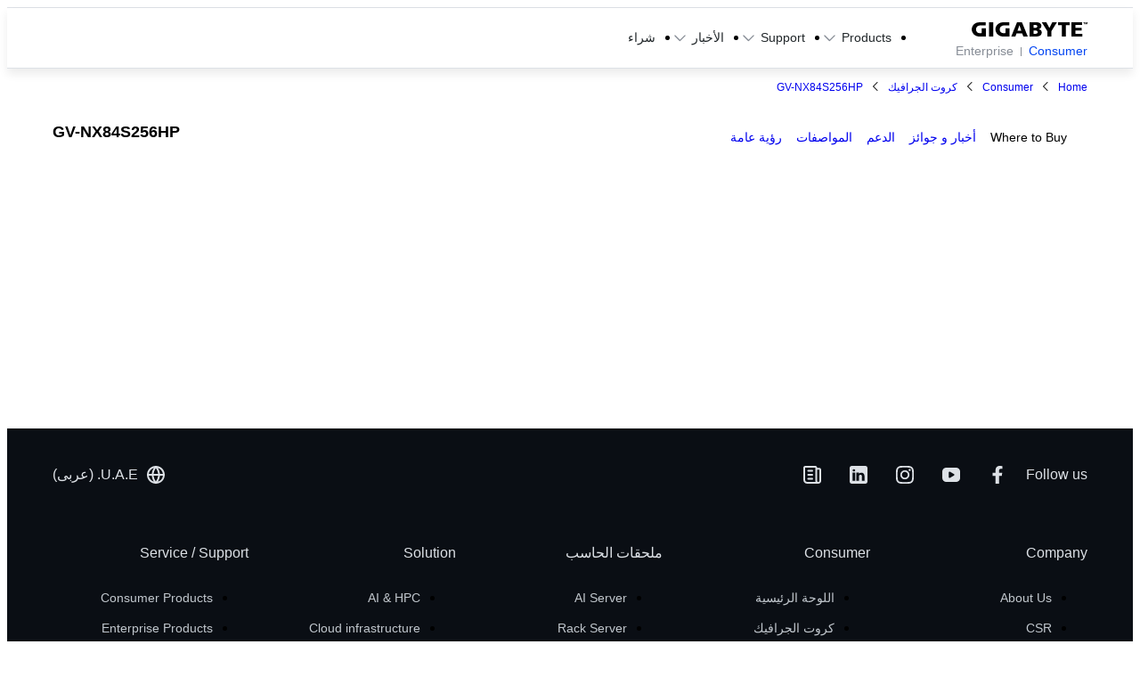

--- FILE ---
content_type: text/html;charset=utf-8
request_url: https://www.gigabyte.com/ae/Graphics-Card/GV-NX84S256HP
body_size: 42347
content:
<!DOCTYPE html><html  lang="ar-AE" dir="rtl" class="" style=""><head><meta charset="utf-8">
<meta name="viewport" content="width=device-width, initial-scale=1">
<script nonce="23f9eb44283429852e179e5f737bb9dcaba273958eea468680b98ed1b3dbc456" data-hid="app-script-0">window.isNuxtPage = true;</script>
<title>GV-NX84S256HP - GIGABYTE U.A.E.</title>
<link rel="preconnect" href="https://www.googletagmanager.com">
<link rel="preconnect" href="https://static.gigabyte.com">
<link integrity="sha384-OuEOOLoQPuetwV57TetfxcyK3u7+LRz9SFQ2AtgTwIdwCHUNBql5g0u3xe76DqrZ" rel="stylesheet" href="/_nuxt/entry.RI-SpDwW.css" crossorigin>
<link integrity="sha384-t7kBCYbngZ8ltAng3aTG0DnKd9XvPRdjNO2hHhh7DsKM8XFZeNWcUSrs+IKrVm+L" rel="stylesheet" href="/_nuxt/default.ChlfzGWi.css" crossorigin>
<link integrity="sha384-zrSlAcT2Ke1G8sZkEq8FNmjQ12NJgyGscR8xQOxxLW4MgWmKZjUmibliSGCsgOOf" rel="stylesheet" href="/_nuxt/useCookieRedirectLanguage.COWyPdeV.css" crossorigin>
<link integrity="sha384-8TBpB48UFX7kCRGdJ9oR5jIdt2WA95G1whUiWgafoADrPY4KrgEdTbCyilX2eERo" rel="stylesheet" href="/_nuxt/ALinkTargetBlank.O8T68Hiu.css" crossorigin>
<link integrity="sha384-MXAQMe6m5G3MnW1bwmhwx8k1lhGrJ0tJ7qeWAPnHZEFradfh48Bbn1FzwzbG/A+H" rel="stylesheet" href="/_nuxt/Chip.D5olSNz3.css" crossorigin>
<link integrity="sha384-Y+k9AZu6A7DT8tBlHIVjVfhZ2ejABp6CnQ7zBIDLcMB/8sx5vcIAD/IoCYahc8CK" rel="stylesheet" href="/_nuxt/Tooltip.DGLHHNzk.css" crossorigin>
<link integrity="sha384-1vwQ+mIgevyRK8oHZGIHi8ezuiSPpYo8iEIhbgCLTUeX+RrFXzoFSggNXUHScFH8" rel="stylesheet" href="/_nuxt/MainButton.yqfNI-c4.css" crossorigin>
<link integrity="sha384-Hzgm3LfmLTEtzQXz/NhrsO4Z6RK5eSSSOiwcFd0rJ4jmx0WOBdYvAG9k+BkkrVNf" rel="stylesheet" href="/_nuxt/AjaxLoading.BAZDcyN2.css" crossorigin>
<link integrity="sha384-2Gzbjo8U+eYZL/Gh3vVJTo9wTfAnlnpcvb9rmjE/Az/PX2kuyJQWvTkEUnT0Zxoq" rel="stylesheet" href="/_nuxt/_...PPmX3nwo.css" crossorigin>
<link integrity="sha384-AtAzYU/MJhNi21l0XYQwvnyQT6EmGgYpiUEknTeA/vY5Z1BcV7kxXIccTJzieyFv" rel="stylesheet" href="/_nuxt/swiper.DAL4OWtT.css" crossorigin>
<link integrity="sha384-gtp7dj58NxMEdmelLrCvrVpewCHemmb5CiFJThLXGPzFoABvVYzO8fKZv2uArHW3" rel="stylesheet" href="/_nuxt/effect-fade.DyjU0h27.css" crossorigin>
<link integrity="sha384-f1ttQ/geoakxw0FEngfr0n2AfuweQrhTdFbX1pwNqdWPJuwNgakVmhHDROrErn/6" rel="stylesheet" href="/_nuxt/navigation.Co9skCoN.css" crossorigin>
<link integrity="sha384-1ssY29Wu+J9VuqGn0dllYhxxxQfpfhced6yXTV28nJBIXrDHJVna06KLaBngnlOD" rel="stylesheet" href="/_nuxt/PopupFormManager.Cgx2ghcb.css" crossorigin>
<link integrity="sha384-JA09a4kzePaCiq9n1oGTiZZmAVRKKvnspORGhcOR0CT4rQuJ4GET+Xrfyd2cHbw5" rel="stylesheet" href="/_nuxt/BottomRightIcons.gW44XrMF.css" crossorigin>
<link integrity="sha384-U362oRadZOjH58tnKk6g0wXBY0qMVI0Pj/mfcOnvSLLpRb0Wr2/x4JX3kjlIUEP2" rel="stylesheet" href="/_nuxt/BackgroundVideo.BAXU8u4d.css" crossorigin>
<link integrity="sha384-n3U41tXe4VHCm4yTRtDJhi3GJatZex3bIwtHFGqGAVi2BwNT/C1TsRG2X14xHQJ8" rel="stylesheet" href="/_nuxt/MainBreadcrumb.BUHkSTUa.css" crossorigin>
<link integrity="sha384-nHvNOSf06VZ8Wj2O4YSc2JDxl2Se+IaUX+UaEKWkPjRoGkvS7g8InSoJ9FmC2ywU" rel="stylesheet" href="/_nuxt/ComparePopup.CEWfExVY.css" crossorigin>
<link integrity="sha384-s4dls+kzm4QiehS2ZNeTehnEhQRg5mWPCk3RAt1cy9E7MaLuHa0upUYWZt8w6/Eg" rel="stylesheet" href="/_nuxt/CompareAutoComplete.D7SBHxBh.css" crossorigin>
<link integrity="sha384-DULTZC843SIfkN4x19NW3H/GrezZlWSrKJzqY9hVvdnLobPUfSQ9W4msLkulWD0a" rel="stylesheet" href="/_nuxt/MainCheckbox.4ivnyiBk.css" crossorigin>
<link integrity="sha384-klXSlEvg7DNbPgOgZmR25vZT32/uwUeN2ZORB4HlpJsYoILuGW5P2XG7MOOwHnZf" rel="stylesheet" href="/_nuxt/gear.Aflu_AfJ.css" crossorigin>
<link integrity="sha384-jp4qrihF1/edYF9QmpI5JUDyNfauOoH1hOSCtjcDOYPXHAPEzWmOAWhdl/fGt1jo" rel="stylesheet" href="/_nuxt/WhereToBuy.CqGKgQsh.css" crossorigin>
<link integrity="sha384-2IG7np7xGd0EU5rOc3SjuXfoXoyYftTTUfa+MIE0K42U+96g/Y8yXBtsJQnWJx7L" rel="stylesheet" href="/_nuxt/MainBadge.BkmGp5JC.css" crossorigin>
<link integrity="sha384-zj0zMaJzD1Xs3yr0Xni+uHm8nRDxniZfChRPu+cbuUeuyGfo1n/BH3iSceAanzYL" rel="stylesheet" href="/_nuxt/Tab.B_vnE_mH.css" crossorigin>
<link integrity="sha384-TqSgk7yp0ThKjDe4/FACn60Im9v4q75DtSnQ40MXk/vem33fY1TCF/xgP54BBTem" rel="stylesheet" href="/_nuxt/thumbs.BlRuW1W2.css" crossorigin>
<link integrity="sha384-RY1whuuUkqw5CibRXu7OG/Rs8a6QOmdiPEh2w6C30dfrquAAiMdMrXq5oODLFoUm" rel="stylesheet" href="/_nuxt/pagination.CwamqhTN.css" crossorigin>
<link integrity="sha384-rgGy9JOqq9ZuZQYFmZ1p1JreZeJC08bgGr/2w61Wb9UHbXN0LamQx+1Eczo3yzjG" rel="modulepreload" as="script" crossorigin href="/_nuxt/CVwxyfTX.js">
<link integrity="sha384-NMxlHftoAM5+k4iRyOujxp1KhUDFAPrWGD9SUh65UXea9l4q50X9z3taBNgIPHWn" rel="modulepreload" as="script" crossorigin href="/_nuxt/DYhSZ5BV.js">
<link integrity="sha384-gx/9ZWUs/d9vTzT4WVL2XToL93nGt2PgF7GdjpvjZ23p9Nf5zlZaqic6/xRe4wrF" rel="modulepreload" as="script" crossorigin href="/_nuxt/Dt_wdv97.js">
<link integrity="sha384-DPkkYD2Krac3sXyi74vkv7B88AG4sp7wn6GLZQ7M6uDlt+uC2EteYsyHD71zFgBS" rel="modulepreload" as="script" crossorigin href="/_nuxt/BRDQQNcs.js">
<link integrity="sha384-zAmSbaVW+FTVOYhRijVsSdx6oMpVZBexyfBK28xCAT7AtNde/8YX9mfieyLFEtIS" rel="modulepreload" as="script" crossorigin href="/_nuxt/YMKm6sQ2.js">
<link integrity="sha384-CqRvqRVvfg0nwtEckqgEdc8o4t8RNqPV8rNDvDJUHOhOwtcgOUHZNoEYu0hmifSc" rel="modulepreload" as="script" crossorigin href="/_nuxt/vVj0bmWV.js">
<link integrity="sha384-kPaGxVFQ2KL/acts34lYYP7FJ7LrDtEZ5cDUFvC8UCC7z6h4HfImHZiTbQnFX157" rel="modulepreload" as="script" crossorigin href="/_nuxt/DRwFB4lR.js">
<link integrity="sha384-gABFO51Y2WWmMw774wzi6ltQlqkHdbxV2dAgz7z6IgzB97GgwpMYRgAiPaAzjOIn" rel="modulepreload" as="script" crossorigin href="/_nuxt/BncC8IuE.js">
<link integrity="sha384-clfqe9KVpN4M0UAPqAZmeay+NvsMQ2L6i6SwdVXe/rRciRdb1JwFbHeCU7sMJqqt" rel="modulepreload" as="script" crossorigin href="/_nuxt/BeofYHOx.js">
<link integrity="sha384-AIy1wgM/yNL97H/Iq6gxZj4uX4cCvPaMUUOuXljljozyoGlPblaWB6ASEMvyhWVS" rel="modulepreload" as="script" crossorigin href="/_nuxt/CgUygbOE.js">
<link integrity="sha384-RiNis5jHAiGFL7dwP5OvPHm1Cj0qN2qvMWz6h5EyHyeiybcUWK35k4wrK7tcljBd" rel="modulepreload" as="script" crossorigin href="/_nuxt/BAFDmGVK.js">
<link integrity="sha384-C5sRSmy+CSs7AD52RlYWcOb1fTYn8Fn6wQB5EWOB5qfKah1A0xDl/HYx4puhC5UR" rel="modulepreload" as="script" crossorigin href="/_nuxt/DpqA9_8E.js">
<link integrity="sha384-4V1PCElxIM9/+k+Y5Wp/VtVg6afVc+iZVUYEqaz3c4pb2elMoalAWiKzvjiA3W7f" rel="modulepreload" as="script" crossorigin href="/_nuxt/CgRFX_mx.js">
<link integrity="sha384-2J6hWda4KvfdJJNddQbFvTPeoxeIywvjHz0BtOX862O4FQzgQzZAkPEVJbe+qoR4" rel="modulepreload" as="script" crossorigin href="/_nuxt/n8U5HL8i.js">
<link integrity="sha384-00mruW/cFkBdsyZZo81wxoYKA00uTzgkZds8yVEO6yofNfMJ8FYySTskazCczE4E" rel="modulepreload" as="script" crossorigin href="/_nuxt/DhlGoFRQ.js">
<link integrity="sha384-3ghUeC8TmgitDl13wkNk04klv5LZgpGopE7o7akI1F25zgL6j66sMU+o64WsTsUi" rel="modulepreload" as="script" crossorigin href="/_nuxt/ykDTvO6S.js">
<link integrity="sha384-BOh7o5oYnQhHhTFJ1/aKQL/u4YBwjI8Muf/KX8AdsYRa5YIY7KGgJpOJee2wfv95" rel="modulepreload" as="script" crossorigin href="/_nuxt/qHL147ke.js">
<link integrity="sha384-IlX7VV8ACobOSPg5t3P6GiU7AGcbVXTR9Hs7kAqHsNyUWMs4oLG8tZicNLHcoonO" rel="modulepreload" as="script" crossorigin href="/_nuxt/BSJj5PnE.js">
<link integrity="sha384-ygjmJOXi+zHfEly4S77/PCJOxUmIpvpeRYl2Qldv09y7btakR8CT/IsPhUo5N6hZ" rel="modulepreload" as="script" crossorigin href="/_nuxt/2-qKQlkS.js">
<link integrity="sha384-KqSVnvsij5a620A4BAxAUxwZl97daNjEe83w52R6zpKdKqQbrQL0cyoK8w5uq/eo" rel="modulepreload" as="script" crossorigin href="/_nuxt/G4qAoqk2.js">
<link integrity="sha384-viJpaO9WBtooCrGHML7tJyI/1T+JHjKO1KYxsgv27xDnYBHf+HaYPZRbEOJQcctR" rel="modulepreload" as="script" crossorigin href="/_nuxt/C4vQc7us.js">
<link integrity="sha384-vyDhYxxe5+czU2nZnEz6GvZsCxnACfKo0mfSNY9fARByS0UtnBMipltphZ1LX4q9" rel="modulepreload" as="script" crossorigin href="/_nuxt/BXEWCiQy.js">
<link integrity="sha384-u6GelmCy4W+hIB7+TRykiDKSCfNPK2Ih0Zes/g9Jc+wHZOQ6xGQkM/AzgOmRt2IG" rel="modulepreload" as="script" crossorigin href="/_nuxt/BSmoaocm.js">
<link integrity="sha384-xifIQ0a0S+J5fX4Gzl+cIBwB33xYna8Uy0S+Sf8pJUInxS889thbO2VNN3Hfcnh1" rel="modulepreload" as="script" crossorigin href="/_nuxt/BNDaZtk9.js">
<link integrity="sha384-EnUtsuENiiQY6DhUMb7VNdqVxCgCBv1iUaijH6tAPKvpqGAy1OcYw+lgLwD8YDHV" rel="modulepreload" as="script" crossorigin href="/_nuxt/Ct0OWi0O.js">
<link integrity="sha384-zJnKMdxgdoZVCos5HHZVbMyr7Q6R4B6SawzxCPnkzOcAPXzuuoqqBT0jxHrgP+br" rel="modulepreload" as="script" crossorigin href="/_nuxt/D3XAIUEo.js">
<link integrity="sha384-kH93dqCie7HklP/6o+zqCumXUsmDYXypzH1ihkwD4z9mqhPE+AJt8DvAJgUbh2E0" rel="modulepreload" as="script" crossorigin href="/_nuxt/B7JgEeGY.js">
<link integrity="sha384-kgp3o4GKGMhUWruCFvwZ577OQzR3EE3KYmpqnjXv3Y03Bnp9Aui78p9+fYclkyeX" rel="modulepreload" as="script" crossorigin href="/_nuxt/DeZkBt9_.js">
<link integrity="sha384-SxsAul9cEkyz56W+nRXxyFeGTHsfdXKfc7bUhlR62zbcrtJ/UvresTpa1m/9wGOI" rel="modulepreload" as="script" crossorigin href="/_nuxt/COPmenZ5.js">
<link integrity="sha384-OE1O8I2h/vNlIq2GZKrPMQCWHRopTVqpTW1D9OepIEnhcFQEEJhYA0MY5UPsRM9G" rel="modulepreload" as="script" crossorigin href="/_nuxt/D9RDTl9d.js">
<link integrity="sha384-+H7xZx0u1TVJDbcK/KX9NI0MFvUEx0P+IJrxEz7P/tXUoAEGX5POW3XBatEL2pXb" rel="modulepreload" as="script" crossorigin href="/_nuxt/DG6kl4kM.js">
<link integrity="sha384-mWIsdAy5WvKV3sWhwCNIn1W+SSiOpBrClje3lLN0dK8I2AAT5lMDXImH+Nb/nc0v" rel="modulepreload" as="script" crossorigin href="/_nuxt/C_aPb5Aj.js">
<link integrity="sha384-aE4XDdKGtAvvTlA0q/wkDG8KPkJ7eepZ/JoU63M6RROBgGNJWzG68FCPzBSFDR7P" rel="modulepreload" as="script" crossorigin href="/_nuxt/yGuoQ-KG.js">
<link integrity="sha384-MUTwanQ8CChOBlDZhBAIXJx5Fk9fGkLS7gnnDECzZpHmYEEndTEfXkegcU4t7RSt" rel="modulepreload" as="script" crossorigin href="/_nuxt/Y6v3w5_5.js">
<link integrity="sha384-epzemtjWRyffZL/fTPKOhrSK03OAgfZ3fIKmpnp/4div4j4e0RPrKIaHGBN1yj1T" rel="modulepreload" as="script" crossorigin href="/_nuxt/CwDt0XVP.js">
<link integrity="sha384-xqhKqqbNFhtLoJLR9yV19CpkHhDDu5nc9oBOfAshuxhJvylQsDn0vghT8V4uXLnF" rel="modulepreload" as="script" crossorigin href="/_nuxt/zasEEwmi.js">
<link integrity="sha384-equOK/GwUyKM32tpmVytb2zea5t2njnCVw7Dy/6dItVQZxbhKU2qdhiwFj52vwZO" rel="modulepreload" as="script" crossorigin href="/_nuxt/uslybXx4.js">
<link integrity="sha384-ZhFRclloNYMV+QmaJAM0aUiPTmD7/aMBJbavNK0dnoTgZgizlKYjyFQOKVPlI0z8" rel="modulepreload" as="script" crossorigin href="/_nuxt/CDjKcsBH.js">
<link integrity="sha384-nMwV66Qtxc7c+mrHSXpsuc6bwj3J9DX8DWewgDSIKDdhksMNZqSjkw/TrBsCLyk6" rel="modulepreload" as="script" crossorigin href="/_nuxt/DyqCGcns.js">
<link integrity="sha384-xXJbHnsjyNStRO53VhEAFO2ts6Bdo1GVFq4qWSeIyi9bFWK59G8F+WZ0S+3UP2Wh" rel="modulepreload" as="script" crossorigin href="/_nuxt/DBy1TjLe.js">
<link integrity="sha384-xO+rNjaF0uwx3SD4lppg77o5FkNleboW751qgPTHUwRxmA0gXg5elPich/Dmeq+p" rel="modulepreload" as="script" crossorigin href="/_nuxt/d1dXisba.js">
<link integrity="sha384-mhLmAKU9J0GSX7hUhiQokX/R1TIi1gpUgOPX15mLZfJD1G4adxzLzfvdSNPkdFSw" rel="modulepreload" as="script" crossorigin href="/_nuxt/C55q_l5j.js">
<link integrity="sha384-sONISvv/7a5sjmr7vIHhIKqNrtnlv+pK527ZlQi7JluyAIPkWbKJr71v1b0M9R8P" rel="modulepreload" as="script" crossorigin href="/_nuxt/Gxiw6rYh.js">
<link integrity="sha384-QagOMnWnJ5PTjqoopnD1q1fRLSf4UK9moO8Fz60s6R0+1+OQlbK4zFrPS/pMTa6y" rel="modulepreload" as="script" crossorigin href="/_nuxt/MvG6Zn4e.js">
<link integrity="sha384-ypLzF7Q0wYWRDXGolMgIS5i3snbQ72rJ+2bwunlPlMfYQZ9ze9AL+qXi4MbzKTc5" rel="modulepreload" as="script" crossorigin href="/_nuxt/DAbAPtKb.js">
<link integrity="sha384-s38gfG0+/6o9Hjr1Vd6LJg7NxMUz/5o68FexQWDD877em20TiblwUn4nWeoP9u7H" rel="modulepreload" as="script" crossorigin href="/_nuxt/CwErqR26.js">
<link integrity="sha384-fawP69hEMv7uCDjtnjsqYn+3ZCBGgJJn4Mlfs0DFXlhnURIsqkCdiKg8707ZWUP+" rel="modulepreload" as="script" crossorigin href="/_nuxt/CRk6MdYy.js">
<link integrity="sha384-ayKcG5H9cxuUptUtJCl6Kfff7RC0PWrB24m9EFTUOvUqtCjRlHD8TNJ2dXx6lzlE" rel="modulepreload" as="script" crossorigin href="/_nuxt/DiRsGUzS.js">
<link integrity="sha384-tbl0p0mhiwVhziBRvWXpNZxCmGhptro0EoNl3qIk4tEAHpxIr9OwoQ2xhLHci2D7" rel="modulepreload" as="script" crossorigin href="/_nuxt/KJh47xxw.js">
<link integrity="sha384-KyKt5A2Vc3UAFkO7K0gGnVnP2wHnkrw28H3ioHsuawpyLVf/O4rommbTBkE4mB3T" rel="modulepreload" as="script" crossorigin href="/_nuxt/D0lG9fsx.js">
<link integrity="sha384-jJPFWkZwe4HznM5Rp99VbMIrs/AHa6xzgDc09xjbgFSbaP84s3dnd1t4uhKmOZnS" rel="modulepreload" as="script" crossorigin href="/_nuxt/D2eDWwpA.js">
<link integrity="sha384-/TZHOM0O1C1SD8oO+H9CdQhT4W1wPB1LLb5Ex2frrIvwesFZ8gWgP3QTxoblsMDd" rel="modulepreload" as="script" crossorigin href="/_nuxt/CUGHWQb2.js">
<link integrity="sha384-4rwrZCjBcGNwguzrw+AGLlbiQYC/7w5pXANmcB2h+vT9r+ORfnrFuMl+g+hy1Usi" rel="modulepreload" as="script" crossorigin href="/_nuxt/C2b7Ongr.js">
<link integrity="sha384-aU9ZxAH8jYn/x+kEU6nb0LxR1AKMg4kkBRE7y6depcgo1h8/v07b275uTRez8cvO" rel="modulepreload" as="script" crossorigin href="/_nuxt/D5RawfhM.js">
<link integrity="sha384-HvmcCaxto3DLW5wH2fyz5XzgDyJ/8vrGgq8ERLw4xrLpIYsWGbU40p0xjfnI8gTB" rel="modulepreload" as="script" crossorigin href="/_nuxt/B7QVxMoY.js">
<link integrity="sha384-K6Xy6yr3bDhxkwfxOzNA2QHyO7P8sycdYu+kEuZAP3eTMqaJySdLy12y2oVsRpVV" rel="modulepreload" as="script" crossorigin href="/_nuxt/BeQS-GvT.js">
<link integrity="sha384-xNmzmNRgyFnv777LqYUHRqSyKTqFt0dva3ro9SqTPEWFwbcZ+rUE6yTjSCyePDiW" rel="modulepreload" as="script" crossorigin href="/_nuxt/DfbhSKMs.js">
<link integrity="sha384-pcZpqB60KQP5I2RX95tVVBLiIfeqirtCFkmknhQF+t2ypBL7NmhlEn47DRckqOVM" rel="modulepreload" as="script" crossorigin href="/_nuxt/D50yfw9r.js">
<link integrity="sha384-mruBB2AuKJUxmNmVMuav2zjsMNEkXBRNzo8BgvR6t1OT3tBVjq9YCIcXc2Nl1F5k" rel="modulepreload" as="script" crossorigin href="/_nuxt/DaTH5gjd.js">
<link integrity="sha384-GufRyCvwAfI8xmRWw9cW8vYc21HZHuZkqCfWvR3bvKNd1C2gAjSFBzK6unZERXaX" rel="modulepreload" as="script" crossorigin href="/_nuxt/CO0BtWCL.js">
<link integrity="sha384-ZRL+34MvxxbpK+p5y3PbGyXmJc4F19D417GG5HookClhWTlW9qoKJAxGT2MjMYo5" rel="modulepreload" as="script" crossorigin href="/_nuxt/DLys1Mmm.js">
<link integrity="sha384-IfxpbihAvptAXf72utcx7Ir62VCQFaZ25vakPeTK5tpCOHPxmZDHmyuerqXJY13n" rel="modulepreload" as="script" crossorigin href="/_nuxt/D3kgMJtn.js">
<link integrity="sha384-oNRFNcu9HbZYwutTQdbXyV0Nccl+2ubkGavtx1QGad8gIT4RmGvucAMx5isD7C8d" rel="modulepreload" as="script" crossorigin href="/_nuxt/DKpdrs4B.js">
<link integrity="sha384-A8RfUAkN8RLjd1VF2NOnQZ1eV9G8P+FjyEedSBn8KEWt+YlS+DsxDeglgNqGSni1" rel="modulepreload" as="script" crossorigin href="/_nuxt/DjVvp79K.js">
<link integrity="sha384-nlE1AZy8qzKttXELhGB5yas+UEuxkbTlE05XGGdU+n+U5zpyCrC/UmOWNEfEk47b" rel="modulepreload" as="script" crossorigin href="/_nuxt/CkuAhpjD.js">
<link integrity="sha384-zsDKS8IT09wieAJDRxxIEJo8eTj47dA7cgy6u3RiV6OVRDfgWw4g5yoRFejP2IWr" rel="modulepreload" as="script" crossorigin href="/_nuxt/ByCMKQaI.js">
<link integrity="sha384-JIeesN6knnlQJ0DXDtKIslupCgF7SAQ+feAdI3LD9vEl+Lz4IzODyUsfr0QOTG07" rel="modulepreload" as="script" crossorigin href="/_nuxt/CCoasrp7.js">
<link integrity="sha384-gtMOjM4RNZsjH71BF+KPQJwc2BAfjnnuwxpeGUV7KcDi2B1zbTMdKy5vUhjjiWQs" rel="modulepreload" as="script" crossorigin href="/_nuxt/uqyvqhuQ.js">
<link integrity="sha384-tSv+tEKoj/bFX/ebaE3Xqwd6cGZlQs3hWIwyrad3WMDV2BuMVTKCzxwJmdAQta5o" rel="modulepreload" as="script" crossorigin href="/_nuxt/BvPMG8FN.js">
<link integrity="sha384-JwGLHAon22I711nI+glOYjo9h0W6z4ogkwIuzuEmY4F+98WfmItsxwYrs9Lbuids" rel="modulepreload" as="script" crossorigin href="/_nuxt/DAle4nN3.js">
<link integrity="sha384-BZIJvaS20YBBBEvxzPMYm0WBrvPMlHFCgshDo5DGewngS0WWXAq7TcGda4ZPv/Gm" rel="modulepreload" as="script" crossorigin href="/_nuxt/BuXbF1hu.js">
<link integrity="sha384-6Cic3KlPzrppwnBg+wYeFsCFr/7u0HDyOzwQMh0KX/2/lGhQ+y6AqBxv48jxcmQX" rel="modulepreload" as="script" crossorigin href="/_nuxt/q00V9wbg.js">
<link integrity="sha384-XFtm2b4c8RcD5T8noLEXN15fFY7Z+bSvOD8JvaE9tV9woLcy953AiySD3uZ4AvW4" rel="modulepreload" as="script" crossorigin href="/_nuxt/IGadPxFL.js">
<link integrity="sha384-RZlrjs+Q3D3ijY/cT1yhXhYEmivXRhd54NLBHmjAkVLukEhDNwAadcNxw0NeIRBn" rel="modulepreload" as="script" crossorigin href="/_nuxt/BzevHNvm.js">
<link integrity="sha384-wOkapOz+kvQtuTRF2h0Cf5+c5bVepqz5DGUClZHqbDSeOf9Yh0Mub1T0XVQpRGV3" rel="modulepreload" as="script" crossorigin href="/_nuxt/DG-Ny28T.js">
<link integrity="sha384-vRsSmq3Ernf2mr1rfDZfBS5FlDNyKRg8T0JmzUF28YpdjcHL6D8Wf+bUz1R733ok" rel="modulepreload" as="script" crossorigin href="/_nuxt/CZHIl4r4.js">
<link integrity="sha384-pJ3fUJ7jVE2xR70B9RSlt5kyoIfaV/AsmU3kS7LHB1sUz8vw3RMMz0Udk2DJUrWN" rel="modulepreload" as="script" crossorigin href="/_nuxt/DmZpK2S2.js">
<link integrity="sha384-sVZ3IN0Nl3GeATWFNnCCiGgb7EE0e5KXY5tx+oBWKnmb47cz3LL75NMUCaPGx5gy" rel="modulepreload" as="script" crossorigin href="/_nuxt/BVFeOxuJ.js">
<link integrity="sha384-0II1sQdjIKcA+6VLu66w8KsK5NJqAOiZD8V1hZSk79wRU8upDaV6cSSdreTujMQs" rel="modulepreload" as="script" crossorigin href="/_nuxt/DqcmxZSF.js">
<link integrity="sha384-N7SFlZUbLVcxSGZpaXnuJyirZEKtojm+hqAAEcXRRnNl83Bul8PIsUnHYn1VxOZW" rel="modulepreload" as="script" crossorigin href="/_nuxt/DWuA00dH.js">
<link integrity="sha384-j09EOC3N6d7JKQmv7Z/wf1IM6KRT8+BuLaMgCCtzufTxm+UeX2FnECbxkLOKcY1l" rel="modulepreload" as="script" crossorigin href="/_nuxt/voZcPs0A.js">
<link integrity="sha384-H+GDszbQxp8AaGO9qtpFBwwkDyJkDDg0Awf+QFZUqUfQXWU5FScRDWMDkqWTu31I" rel="modulepreload" as="script" crossorigin href="/_nuxt/Dxq-yUFK.js">
<link integrity="sha384-7v4DM5jGca5BPOBHvGqLg1MRTEurDqioIslhcR0RXqU2oimmEUDRN4rwcFHMW3zC" rel="modulepreload" as="script" crossorigin href="/_nuxt/COHLi6LO.js">
<link integrity="sha384-oDf3yGQhJ2WAqN7xa42vCOG61HmfiQ4/n4Qjpu1qxAhH7nqdtAG68IFJLcS5s5dk" rel="modulepreload" as="script" crossorigin href="/_nuxt/C2i0LrOZ.js">
<link integrity="sha384-+g5luG7RDDtMZbijonf+a5NfgVmGgpVKzZ0vcPP+HAmyWcDJ43+A6VUNSNVR522n" rel="modulepreload" as="script" crossorigin href="/_nuxt/5nUAmp7s.js">
<link integrity="sha384-w/tdOG1B7PU/T7aHMqFNYrvWX0m83s+6k3ZM5eCHbjXV8DtuV0ORNE3/q53rsU3y" rel="modulepreload" as="script" crossorigin href="/_nuxt/B5G8jMfG.js">
<link integrity="sha384-vDo3aV/nBaSCrrqwCO2AxhPmqD5qhgOarDl3z/JXSAgcgBrU23eTuzjhLtBo8z15" rel="modulepreload" as="script" crossorigin href="/_nuxt/DpqqkSXn.js">
<link integrity="sha384-9um3IZL+zOz9e3QvJ7wHrNqgLboxixt3UrpWtzx4CPkSDWDDkGuYkKDYBbHwlvzw" rel="modulepreload" as="script" crossorigin href="/_nuxt/DvVPm9ts.js">
<link integrity="sha384-Ic5zQQw3eriRWTSGEVqbC8sf9DywMm8tVRhsxCRMau1sIWD0IXgnjZaW4M4e0R98" rel="modulepreload" as="script" crossorigin href="/_nuxt/D8upPfjb.js">
<link integrity="sha384-+J2iIF+BEOqKZNBZUCpGdadBShMQ8F+8+E2l45wo7L7OxTbdnOylgo7Indbn1B7s" rel="modulepreload" as="script" crossorigin href="/_nuxt/x1grqlHU.js">
<link integrity="sha384-0Bo7XbTbGHEX6xAEKFGziUNfYv7mBhb0HZ64qB9irCyHLn4IGCALgmhhg3mW9Yxg" rel="modulepreload" as="script" crossorigin href="/_nuxt/CTdSgKSX.js">
<link integrity="sha384-dN0dKUGzhRpY43mE/Nm9rvyVgQC0VhNG38d1dez0qVOFZrZV3+67DBunky09XO8P" rel="modulepreload" as="script" crossorigin href="/_nuxt/BSXk6wHH.js">
<link integrity="sha384-LNYc5mOQPWW3ZvEvi2OHoyBkhEAgSMHFS0V6MhtCcsqceJ2oe0lr9HOz//Y8sI7O" rel="modulepreload" as="script" crossorigin href="/_nuxt/BPTxTRbH.js">
<link integrity="sha384-VJ2EMsOYtcEz8zNMs485XI88wK3rTTm9nnp+vjXSi9QBZUalaa0UgUAYXGtiTPpF" rel="modulepreload" as="script" crossorigin href="/_nuxt/Bk-y3f7R.js">
<link integrity="sha384-Ttx+jdYhrWYZU8leNfC6/mYqn1Vl8IwFUO2SsZE60pcWu52ZlLXZjAJeMEIHRUHv" rel="modulepreload" as="script" crossorigin href="/_nuxt/JLJplspu.js">
<link integrity="sha384-eXI0RAy6ciMTgwbsOl9gU9IV9SE2vVsAWAaPUVcn+dYsvutqBACD50K489GZafNH" rel="modulepreload" as="script" crossorigin href="/_nuxt/BdQnYCsS.js">
<link integrity="sha384-3sC++H2rknU8naMep7mdQjvNu4jrTRTdJDVrETxZQvHmmUw6O7S16hierMyGldmL" rel="modulepreload" as="script" crossorigin href="/_nuxt/C3P7opKb.js">
<link integrity="sha384-VJbHOhbWOxkrk+bTswrGgwRVJTkjNBakUSCxnt2plfmRbG6dPjppKVq9zr312sQp" rel="modulepreload" as="script" crossorigin href="/_nuxt/DdhGtvR-.js">
<link integrity="sha384-CJfBUyn9IaDoti+JYjJeWJpSo9RyQgGniyRIs0OPncT/ziZ7U9GsAC4mIzNFATI/" rel="modulepreload" as="script" crossorigin href="/_nuxt/_9zXgOLk.js">
<link integrity="sha384-0qI7x4Pjqjj0AeE8dIhQUTfElUp/2IMx8Vl8X/cREdyAfHNwpbKCxtpUHFbt5p8w" rel="preload" as="fetch" fetchpriority="low" crossorigin="anonymous" href="/_nuxt/builds/meta/ed44f1f6-e48f-447d-8262-d2909f210aa5.json">
<link rel="dns-prefetch" href="https://cdn-cookieyes.com">
<link rel="dns-prefetch" href="https://log.cookieyes.com">
<link rel="dns-prefetch" href="https://www.clarity.ms">
<link rel="dns-prefetch" href="https://www.facebook.com">
<link rel="dns-prefetch" href="https://connect.facebook.net">
<link rel="prefetch" as="image" type="image/png" href="/_nuxt/Error_search.CPBiJfJB.png">
<link rel="prefetch" as="image" type="image/png" href="/_nuxt/hero-section-mobile-bg.D7CbJCl-.png">
<link rel="prefetch" as="image" type="image/png" href="/_nuxt/hero-section-desktop-bg.Z_jNb_Ra.png">
<meta property="og:title" content="GV-NX84S256HP - GIGABYTE U.A.E.">
<meta name="description" content>
<meta property="og:description" content>
<meta property="og:site_name" content="GIGABYTE">
<meta property="og:type" content="website">
<meta property="og:url" content="https://www.gigabyte.com/ae/Graphics-Card/GV-NX84S256HP">
<meta property="og:image" content="https://www.gigabyte.com/iisApplicationNuxt/Images/common/OgImg-Default.png">
<meta name="twitter:card" content="summary_large_image">
<meta name="twitter:site" content="@GIGABYTE">
<meta name="msvalidate.01" content="410E4BFFE03EE59B0699BC080618F2AB">
<meta name="facebook-domain-verification" content="aex2s6gz5wjitcc04hpl11olei47k5">
<meta name="referrer" content="no-referrer-when-downgrade">
<style cssr-id="n-modal">.n-modal-container {

 position: fixed;
 left: 0;
 top: 0;
 height: 0;
 width: 0;
 display: flex;
 
}

.n-modal-mask {

 position: fixed;
 left: 0;
 right: 0;
 top: 0;
 bottom: 0;
 background-color: rgba(0, 0, 0, .4);
 
}

.n-modal-mask.fade-in-transition-enter-active {
  transition: all .25s var(--n-bezier-ease-out)!important;
}

.n-modal-mask.fade-in-transition-leave-active {
  transition: all .25s var(--n-bezier-ease-out)!important;
}

.n-modal-mask.fade-in-transition-enter-from, .n-modal-mask.fade-in-transition-leave-to {
  opacity: 0;
}

.n-modal-mask.fade-in-transition-leave-from, .n-modal-mask.fade-in-transition-enter-to {
  opacity: 1;
}

.n-modal-body-wrapper {

 position: fixed;
 left: 0;
 right: 0;
 top: 0;
 bottom: 0;
 overflow: visible;
 
}

.n-modal-body-wrapper .n-modal-scroll-content {

 min-height: 100%;
 display: flex;
 position: relative;
 
}

.n-modal {

 position: relative;
 align-self: center;
 color: var(--n-text-color);
 margin: auto;
 box-shadow: var(--n-box-shadow);
 
}

.n-modal.fade-in-scale-up-transition-leave-active {
  transform-origin: inherit;
  transition: opacity .25s cubic-bezier(.4, 0, 1, 1), transform .25s cubic-bezier(.4, 0, 1, 1) ;
}

.n-modal.fade-in-scale-up-transition-enter-active {
  transform-origin: inherit;
  transition: opacity .25s cubic-bezier(0, 0, .2, 1), transform .25s cubic-bezier(0, 0, .2, 1) ;
}

.n-modal.fade-in-scale-up-transition-enter-from, .n-modal.fade-in-scale-up-transition-leave-to {
  opacity: 0;
  transform:  scale(.5);
}

.n-modal.fade-in-scale-up-transition-leave-from, .n-modal.fade-in-scale-up-transition-enter-to {
  opacity: 1;
  transform:  scale(1);
}</style>
<link rel="shortcut icon" type="image/x-icon" href="/favicon.ico">
<link rel="apple-touch-icon" href="https://www.gigabyte.com/iisApplicationNuxt/Images/common/Apple-touch-icon-v20230116.png">
<script nonce="23f9eb44283429852e179e5f737bb9dcaba273958eea468680b98ed1b3dbc456" id="googletagmanager-script" type="text/javascript">(function (w, d, s, l, i) {
          w[l] = w[l] || [];
          w[l].push({
            'gtm.start':
              new Date().getTime(),
            event: 'gtm.js'
          });
          var f = d.getElementsByTagName(s)[0],
            j = d.createElement(s),
            dl = l != 'dataLayer' ? '&l=' + l : '';
          j.async = true;
          j.src =
            'https://www.googletagmanager.com/gtm.js?id=' + i + dl;
          f.parentNode.insertBefore(j, f);
        })(window, document, 'script', 'dataLayer', 'GTM-TC5LTNQ')</script>
<script nonce="23f9eb44283429852e179e5f737bb9dcaba273958eea468680b98ed1b3dbc456" type="application/ld+json">{"@context":"https://schema.org","@type":"BreadcrumbList","itemListElement":[{"@type":"ListItem","position":1,"name":"Home","item":"https://www.gigabyte.com/ae"},{"@type":"ListItem","position":2,"name":"Consumer","item":"https://www.gigabyte.com/ae/Consumer"},{"@type":"ListItem","position":3,"name":"كروت الجرافيك","item":"https://www.gigabyte.com/ae/Graphics-Card"},{"@type":"ListItem","position":4,"name":"GV-NX84S256HP","item":"https://www.gigabyte.com/ae/Graphics-Card/GV-NX84S256HP"}]}</script>
<script nonce="23f9eb44283429852e179e5f737bb9dcaba273958eea468680b98ed1b3dbc456" integrity="sha384-rgGy9JOqq9ZuZQYFmZ1p1JreZeJC08bgGr/2w61Wb9UHbXN0LamQx+1Eczo3yzjG" type="module" src="/_nuxt/CVwxyfTX.js" crossorigin></script><script nonce="23f9eb44283429852e179e5f737bb9dcaba273958eea468680b98ed1b3dbc456">"use strict";(()=>{const t=window,e=document.documentElement,c=["dark","light"],n=getStorageValue("localStorage","gbt-theme-style")||"system";let i=n==="system"?u():n;const r=e.getAttribute("data-color-mode-forced");r&&(i=r),l(i),t["__NUXT_COLOR_MODE__"]={preference:n,value:i,getColorScheme:u,addColorScheme:l,removeColorScheme:d};function l(o){const s="gbt-theme-"+o+"",a="";e.classList?e.classList.add(s):e.className+=" "+s,a&&e.setAttribute("data-"+a,o)}function d(o){const s="gbt-theme-"+o+"",a="";e.classList?e.classList.remove(s):e.className=e.className.replace(new RegExp(s,"g"),""),a&&e.removeAttribute("data-"+a)}function f(o){return t.matchMedia("(prefers-color-scheme"+o+")")}function u(){if(t.matchMedia&&f("").media!=="not all"){for(const o of c)if(f(":"+o).matches)return o}return"light"}})();function getStorageValue(t,e){switch(t){case"localStorage":return window.localStorage.getItem(e);case"sessionStorage":return window.sessionStorage.getItem(e);case"cookie":return getCookie(e);default:return null}}function getCookie(t){const c=("; "+window.document.cookie).split("; "+t+"=");if(c.length===2)return c.pop()?.split(";").shift()}</script></head><body><div id="__nuxt"><!--[--><!----><div><noscript>
    <iframe src="https://www.googletagmanager.com/ns.html?id=GTM-TC5LTNQ" height="0" width="0" style="display: none; visibility: hidden"></iframe>
  </noscript></div><div class="n-config-provider topBg rtl" data-program-version="web2.0"><!--[--><div class="header-cover-mask"></div><header class="positionMode-relative gbt-header-section js-gbt-header" lang="ar-AE" css-have-product-category-link="true"><div class="header-section-nav-primary js-header-nav-primary"><div class="gbt-restrict-container header-nav-primary-container"><div class="header-navigation-ciLogoProductCategory"><a aria-label="GIGABYTE Home" title="GIGABYTE" href="/ae" class="header-navigation-ciLogo" data-v-8e7a5171><!--[--><svg xmlns="http://www.w3.org/2000/svg" class="GIGABYTECiLogo" data-name="圖層 1" viewBox="0 0 160 20.92"><path d="M124.69 20.92V4.13h-5.18V0h15.88v4.13h-5.15v16.78h-5.56Zm-20.09 0v-7.89L96.86 0h6.42l4.09 8.41L111.43 0h6.42l-7.66 13.03v7.89zm-24.71 0V0h9.61c3.9 0 6.8 1.73 6.8 5.29 0 2.63-1.35 4.09-3.68 4.88v.07c2.78.56 4.24 2.06 4.24 4.62 0 4.99-4.39 6.05-8.15 6.05h-8.83Zm5.55-3.95h1.66c2.03 0 4.17-.3 4.17-2.44 0-2.29-2.18-2.48-4.09-2.48h-1.73v4.92Zm1.58-8.71c1.84 0 3.72-.45 3.72-2.22 0-1.91-1.8-2.1-3.64-2.1h-1.62v4.32zm-1.54 0h-.04zM71.43 20.92l-1.58-4.47H62l-1.65 4.47h-5.67L62.64 0h6.83l8.07 20.92h-6.12Zm-8.15-8.42h5.26l-2.48-8.18h-.07l-2.7 8.18Zm-19.91 8.42c-5.78 0-10.49-4.66-10.55-10.44C32.81 4.74 37.45.09 43.18.07h.38l8.56.04v4.47h-7.66c-3.72.3-5.74 2.74-5.74 5.9a5.885 5.885 0 0 0 5.59 5.63h1.62c.37 0 .67-.28.68-.65v-6.6h5.71v12.05h-8.93Zm-19.26 0V.08h5.56v20.84zm-13.52 0C4.79 20.93.07 16.28 0 10.48-.01 4.74 4.63.08 10.36.07h.38l8.56.04v4.47h-7.66c-3.72.3-5.74 2.74-5.74 5.9a5.864 5.864 0 0 0 5.6 5.63h1.6c.37 0 .67-.28.68-.65V8.85h5.74V20.9h-8.93Zm127.26-.04V0h14.75v3.94h-9.16v4.32h8.67v3.94h-8.67v4.73h9.5v3.94h-15.09Zm21.59-17.8V.68l-.68 2.4h-.6l-.6-2.4v2.4H157V0h.94l.56 2.1.56-2.1h.93v3.08h-.56Zm-4.36 0V.53h-.9V0h2.44v.53h-.9v2.55z" style="stroke-width:0;"></path></svg><!--]--></a><div class="header-navigation-productCategoryLinkArea"><!--[--><span class="header-navigation-productCategory"><a title="Consumer" href="/ae/Consumer" class="header-navigation-productCategoryLink isTheSameProductCategory" data-v-8e7a5171><!--[-->Consumer<!--]--></a><span class="header-productCategoryLink-border"> </span></span><span class="header-navigation-productCategory"><a title="Enterprise" href="/ae/Enterprise" class="header-navigation-productCategoryLink" data-v-8e7a5171><!--[-->Enterprise<!--]--></a><!----></span><!--]--></div></div><nav class="header-navigation-menu-content"><ul class="header-navigation-menu-area"><!--[--><li class="header-navigation-menu-parent-item"><span class="header-navigation-menu-parent js-header-navMenuItem"><span data-menu-id="1221" class="navigation-menu-parent-link" data-v-8e7a5171><!--[-->Products<!--]--></span><svg xmlns="http://www.w3.org/2000/svg" data-name="圖層 1" viewBox="0 0 24 24"><path d="M2.29 7.29a.996.996 0 0 1 1.41 0l8.29 8.29 8.29-8.29a.996.996 0 1 1 1.41 1.41l-9 9a.996.996 0 0 1-1.41 0L2.29 8.71a.996.996 0 0 1 0-1.41Z" style="fill-rule:evenodd;stroke-width:0;"></path></svg></span><div class="header-submenu-expend-area js-header-navMenuItemChild" data-third-menu-id="1221"><div class="gbt-restrict-container"><div class="header-submenu-template-block"><div class="header-subMenu-templateTabMenu consumer-product-expend"><div class="el-tabs el-tabs--left header-templateTabMenu-expendArea tabContent-isConsumer"><div class="el-tabs__content"><!--[--><!--[--><div id="pane-1245" class="el-tab-pane header-tab-menu-content device-desktop" role="tabpanel" aria-hidden="false" aria-labelledby="tab-1245" style="padding-bottom:0px;"><!--[--><!--[--><div class="template-multiType-contentBlock"><div class="template-multiType-contentBlockArea"><!--[--><span data-menu-id="1252" class="template-multiType-groupTitle" data-v-8e7a5171><!--[-->By Series<!--]--></span><div class="multiType-childItem-Content"><!--[--><div class="multiType-childItem-Area"><a data-menu-id="1261" title href="/ae/Motherboard/AORUS" class="multiType-childItem-info template-menuItem-None" is-set-enterprise-menu-link-tracking-code="false" data-v-8e7a5171><!--[-->AORUS<!--]--></a><!----></div><div class="multiType-childItem-Area"><a data-menu-id="1262" title href="/ae/Motherboard/AERO" class="multiType-childItem-info template-menuItem-None" is-set-enterprise-menu-link-tracking-code="false" data-v-8e7a5171><!--[-->AERO<!--]--></a><!----></div><div class="multiType-childItem-Area"><a data-menu-id="1263" title href="/ae/Motherboard/All-Series?fid=2556" class="multiType-childItem-info template-menuItem-None" is-set-enterprise-menu-link-tracking-code="false" data-v-8e7a5171><!--[-->GAMING<!--]--></a><!----></div><div class="multiType-childItem-Area"><a data-menu-id="1264" title href="/ae/Motherboard/All-Series" class="multiType-childItem-info template-menuItem-None" is-set-enterprise-menu-link-tracking-code="false" data-v-8e7a5171><!--[-->All<!--]--></a><!----></div><!--]--></div><!--]--></div></div><div class="template-multiType-contentBlock"><div class="template-multiType-contentBlockArea"><!--[--><div class="template-multiType-group"><span data-menu-id="1259" class="template-multiType-groupTitle" is-set-enterprise-menu-link-tracking-code="false" data-v-8e7a5171><!--[-->By Intel Series<!--]--></span><div class="multiType-childItem-Content"><!--[--><div class="multiType-childItem-Area"><a data-menu-id="-71" title href="/ae/Motherboard/All-Series?fid=3071" class="multiType-childItems-base template-menuItem-None" is-set-enterprise-menu-link-tracking-code="false" data-v-8e7a5171><!--[-->Intel Z890<!--]--></a></div><div class="multiType-childItem-Area"><a data-menu-id="-72" title href="/ae/Motherboard/All-Series?fid=3127" class="multiType-childItems-base template-menuItem-None" is-set-enterprise-menu-link-tracking-code="false" data-v-8e7a5171><!--[-->Intel B860<!--]--></a></div><div class="multiType-childItem-Area"><a data-menu-id="-73" title href="/ae/Motherboard/All-Series?fid=2742,2802" class="multiType-childItems-base template-menuItem-None" is-set-enterprise-menu-link-tracking-code="false" data-v-8e7a5171><!--[-->Intel Z790 / B760<!--]--></a></div><!--]--></div></div><div class="template-multiType-group"><span data-menu-id="1260" class="template-multiType-groupTitle" is-set-enterprise-menu-link-tracking-code="false" data-v-8e7a5171><!--[-->By AMD Series<!--]--></span><div class="multiType-childItem-Content"><!--[--><div class="multiType-childItem-Area"><a data-menu-id="-74" title href="/ae/Motherboard/All-Series?fid=3065,3066" class="multiType-childItems-base template-menuItem-None" is-set-enterprise-menu-link-tracking-code="false" data-v-8e7a5171><!--[-->AMD X870E / X870<!--]--></a></div><div class="multiType-childItem-Area"><a data-menu-id="-75" title href="/ae/Motherboard/All-Series?fid=3128,3129" class="multiType-childItems-base template-menuItem-None" is-set-enterprise-menu-link-tracking-code="false" data-v-8e7a5171><!--[-->AMD B850 / B840<!--]--></a></div><div class="multiType-childItem-Area"><a data-menu-id="-76" title href="/ae/Motherboard/All-Series?fid=2735,2743" class="multiType-childItems-base template-menuItem-None" is-set-enterprise-menu-link-tracking-code="false" data-v-8e7a5171><!--[-->AMD X670 / B650<!--]--></a></div><!--]--></div></div><!--]--></div></div><div class="subMenuBlock-products template-multiType-contentBlock"><div class="template-multiType-contentBlockArea"><!--[--><span data-menu-id="1254" class="template-multiType-groupTitle" data-v-8e7a5171><!--[-->New Products<!--]--></span><div class="multiType-childItem-Content"><!--[--><!--]--></div><!--]--></div></div><div class="template-multiType-contentBlock"><div class="template-multiType-contentBlockArea"><!--[--><div class="template-multiType-group"><span data-menu-id="1256" class="template-multiType-groupTitle template-menuItem-None" is-set-enterprise-menu-link-tracking-code="false" data-v-8e7a5171><!--[-->Software<!--]--></span><div class="multiType-childItem-Content"><!--[--><div class="multiType-childItem-Area"><a title href="/ae/Consumer/Software/GIGABYTE-Control-Center/" class="multiType-childItems-base template-menuItem-IconText" is-set-enterprise-menu-link-tracking-code="false" data-v-8e7a5171><!--[--><div class="template-menuItem-imageContainer"><picture><!--[--><!--[--><source class="js-trigger-lazyLoadImage lazyFadeIn" media="(max-width: 1920px)" data-srcset="https://static.gigabyte.com/StaticFile/Image/Global/99668bd5ec8d8ddbbfae3bb346b859d2/TopMenuNormal/1258/webp/400" type="image/webp"><source class="js-trigger-lazyLoadImage lazyFadeIn" media="(max-width: 1920px)" data-srcset="https://static.gigabyte.com/StaticFile/Image/Global/99668bd5ec8d8ddbbfae3bb346b859d2/TopMenuNormal/1258/png/400" type="image/png"><!--]--><!--]--><source class="js-trigger-lazyLoadImage lazyFadeIn" data-srcset="https://static.gigabyte.com/StaticFile/Image/Global/99668bd5ec8d8ddbbfae3bb346b859d2/TopMenuNormal/1258/webp/400" type="image/webp"><source class="js-trigger-lazyLoadImage lazyFadeIn" data-srcset="https://static.gigabyte.com/StaticFile/Image/Global/99668bd5ec8d8ddbbfae3bb346b859d2/TopMenuNormal/1258/png/400" type="image/png"><img class="js-trigger-lazyLoadImage lazyFadeIn template-menuItem-Image" data-src="https://static.gigabyte.com/StaticFile/Image/Global/99668bd5ec8d8ddbbfae3bb346b859d2/TopMenuNormal/1258" alt="GIGABYTE Control Center" decoding="auto" fetchpriority="auto" title></picture></div><span class="template-menuItem-title" data-menu-id="1258">GIGABYTE Control Center</span><!--]--></a></div><!--]--></div></div><div class="template-multiType-group"><span data-menu-id="1257" class="template-multiType-groupTitle" is-set-enterprise-menu-link-tracking-code="false" data-v-8e7a5171><!--[-->Discover More<!--]--></span><div class="multiType-childItem-Content"><!--[--><!--]--></div></div><!--]--></div></div><!--]--><!--]--></div><div id="pane-1246" class="el-tab-pane header-tab-menu-content device-desktop" role="tabpanel" aria-hidden="true" aria-labelledby="tab-1246" style="padding-bottom:0px;display:none;"><!--[--><!--[--><div class="template-multiType-contentBlock"><div class="template-multiType-contentBlockArea"><!--[--><span data-menu-id="1265" class="template-multiType-groupTitle" data-v-8e7a5171><!--[-->By Series<!--]--></span><div class="multiType-childItem-Content"><!--[--><div class="multiType-childItem-Area"><a data-menu-id="1274" title href="/ae/Graphics-Card/AORUS" class="multiType-childItem-info template-menuItem-None" is-set-enterprise-menu-link-tracking-code="false" data-v-8e7a5171><!--[-->AORUS<!--]--></a><!----></div><div class="multiType-childItem-Area"><a data-menu-id="1275" title href="/ae/Graphics-Card/All-Series?fid=2788" class="multiType-childItem-info template-menuItem-None" is-set-enterprise-menu-link-tracking-code="false" data-v-8e7a5171><!--[-->GAMING<!--]--></a><!----></div><div class="multiType-childItem-Area"><a data-menu-id="1276" title href="/ae/Graphics-Card/AERO" class="multiType-childItem-info template-menuItem-None" is-set-enterprise-menu-link-tracking-code="false" data-v-8e7a5171><!--[-->AERO<!--]--></a><!----></div><div class="multiType-childItem-Area"><a data-menu-id="1277" title href="/ae/Graphics-Card/All-Series?fid=2789" class="multiType-childItem-info template-menuItem-None" is-set-enterprise-menu-link-tracking-code="false" data-v-8e7a5171><!--[-->EAGLE<!--]--></a><!----></div><div class="multiType-childItem-Area"><a data-menu-id="1278" title href="/ae/Graphics-Card/All-Series" class="multiType-childItem-info template-menuItem-None" is-set-enterprise-menu-link-tracking-code="false" data-v-8e7a5171><!--[-->All<!--]--></a><!----></div><!--]--></div><!--]--></div></div><div class="template-multiType-contentBlock"><div class="template-multiType-contentBlockArea"><!--[--><div class="template-multiType-group"><span data-menu-id="1272" class="template-multiType-groupTitle" is-set-enterprise-menu-link-tracking-code="false" data-v-8e7a5171><!--[-->By NVIDIA Series<!--]--></span><div class="multiType-childItem-Content"><!--[--><div class="multiType-childItem-Area"><a data-menu-id="-77" title href="/ae/Graphics-Card/All-Series?fid=3118" class="multiType-childItems-base template-menuItem-None" is-set-enterprise-menu-link-tracking-code="false" data-v-8e7a5171><!--[-->GeForce RTX™ 50 Series<!--]--></a></div><div class="multiType-childItem-Area"><a data-menu-id="-78" title href="/ae/Graphics-Card/All-Series?fid=2739" class="multiType-childItems-base template-menuItem-None" is-set-enterprise-menu-link-tracking-code="false" data-v-8e7a5171><!--[-->GeForce RTX™ 40 Series<!--]--></a></div><div class="multiType-childItem-Area"><a data-menu-id="-79" title href="/ae/Graphics-Card/All-Series?fid=2430" class="multiType-childItems-base template-menuItem-None" is-set-enterprise-menu-link-tracking-code="false" data-v-8e7a5171><!--[-->GeForce RTX™ 30 Series<!--]--></a></div><div class="multiType-childItem-Area"><a data-menu-id="-80" title href="/ae/Graphics-Card/All-Series?fid=1985" class="multiType-childItems-base template-menuItem-None" is-set-enterprise-menu-link-tracking-code="false" data-v-8e7a5171><!--[-->GeForce RTX™ 20 Series<!--]--></a></div><!--]--></div></div><div class="template-multiType-group"><span data-menu-id="1273" class="template-multiType-groupTitle" is-set-enterprise-menu-link-tracking-code="false" data-v-8e7a5171><!--[-->By AMD Series<!--]--></span><div class="multiType-childItem-Content"><!--[--><div class="multiType-childItem-Area"><a data-menu-id="-81" title href="/ae/Graphics-Card/All-Series?fid=3124" class="multiType-childItems-base template-menuItem-None" is-set-enterprise-menu-link-tracking-code="false" data-v-8e7a5171><!--[-->Radeon™ RX 9000 Series<!--]--></a></div><div class="multiType-childItem-Area"><a data-menu-id="-82" title href="/ae/Graphics-Card/All-Series?fid=3050" class="multiType-childItems-base template-menuItem-None" is-set-enterprise-menu-link-tracking-code="false" data-v-8e7a5171><!--[-->Radeon™ PRO W7000 Series<!--]--></a></div><div class="multiType-childItem-Area"><a data-menu-id="-83" title href="/ae/Graphics-Card/All-Series?fid=2792" class="multiType-childItems-base template-menuItem-None" is-set-enterprise-menu-link-tracking-code="false" data-v-8e7a5171><!--[-->Radeon™ RX 7000 Series<!--]--></a></div><div class="multiType-childItem-Area"><a data-menu-id="-84" title href="/ae/Graphics-Card/All-Series?fid=2443" class="multiType-childItems-base template-menuItem-None" is-set-enterprise-menu-link-tracking-code="false" data-v-8e7a5171><!--[-->Radeon™ RX 6000 Series<!--]--></a></div><!--]--></div></div><!--]--></div></div><div class="subMenuBlock-products template-multiType-contentBlock"><div class="template-multiType-contentBlockArea"><!--[--><span data-menu-id="1267" class="template-multiType-groupTitle" data-v-8e7a5171><!--[-->New Products<!--]--></span><div class="multiType-childItem-Content"><!--[--><!--]--></div><!--]--></div></div><div class="template-multiType-contentBlock"><div class="template-multiType-contentBlockArea"><!--[--><div class="template-multiType-group"><span data-menu-id="1269" class="template-multiType-groupTitle template-menuItem-None" is-set-enterprise-menu-link-tracking-code="false" data-v-8e7a5171><!--[-->Software<!--]--></span><div class="multiType-childItem-Content"><!--[--><div class="multiType-childItem-Area"><a title href="/ae/Consumer/Software/GIGABYTE-Control-Center/" class="multiType-childItems-base template-menuItem-IconText" is-set-enterprise-menu-link-tracking-code="false" data-v-8e7a5171><!--[--><div class="template-menuItem-imageContainer"><picture><!--[--><!--[--><source class="js-trigger-lazyLoadImage lazyFadeIn" media="(max-width: 1920px)" data-srcset="https://static.gigabyte.com/StaticFile/Image/Global/04bbe7bbb2daef241b5df4bb415f59c3/TopMenuNormal/1271/webp/400" type="image/webp"><source class="js-trigger-lazyLoadImage lazyFadeIn" media="(max-width: 1920px)" data-srcset="https://static.gigabyte.com/StaticFile/Image/Global/04bbe7bbb2daef241b5df4bb415f59c3/TopMenuNormal/1271/png/400" type="image/png"><!--]--><!--]--><source class="js-trigger-lazyLoadImage lazyFadeIn" data-srcset="https://static.gigabyte.com/StaticFile/Image/Global/04bbe7bbb2daef241b5df4bb415f59c3/TopMenuNormal/1271/webp/400" type="image/webp"><source class="js-trigger-lazyLoadImage lazyFadeIn" data-srcset="https://static.gigabyte.com/StaticFile/Image/Global/04bbe7bbb2daef241b5df4bb415f59c3/TopMenuNormal/1271/png/400" type="image/png"><img class="js-trigger-lazyLoadImage lazyFadeIn template-menuItem-Image" data-src="https://static.gigabyte.com/StaticFile/Image/Global/04bbe7bbb2daef241b5df4bb415f59c3/TopMenuNormal/1271" alt="GIGABYTE Control Center" decoding="auto" fetchpriority="auto" title></picture></div><span class="template-menuItem-title" data-menu-id="1271">GIGABYTE Control Center</span><!--]--></a></div><!--]--></div></div><div class="template-multiType-group"><span data-menu-id="1270" class="template-multiType-groupTitle" is-set-enterprise-menu-link-tracking-code="false" data-v-8e7a5171><!--[-->Discover More<!--]--></span><div class="multiType-childItem-Content"><!--[--><!--]--></div></div><!--]--></div></div><!--]--><!--]--></div><div id="pane-1247" class="el-tab-pane header-tab-menu-content device-desktop" role="tabpanel" aria-hidden="true" aria-labelledby="tab-1247" style="padding-bottom:0px;display:none;"><!--[--><!--[--><div class="template-multiType-contentBlock"><div class="template-multiType-contentBlockArea"><!--[--><span data-menu-id="1279" class="template-multiType-groupTitle" data-v-8e7a5171><!--[-->By Series<!--]--></span><div class="multiType-childItem-Content"><!--[--><div class="multiType-childItem-Area"><a data-menu-id="1288" title href="/ae/Laptop/Copilot-PC-devices" class="multiType-childItem-info template-menuItem-None" is-set-enterprise-menu-link-tracking-code="false" data-v-8e7a5171><!--[-->Copilot+ PC<!--]--></a><!----></div><div class="multiType-childItem-Area"><a data-menu-id="1289" title href="/ae/Laptop/AORUS" class="multiType-childItem-info template-menuItem-None" is-set-enterprise-menu-link-tracking-code="false" data-v-8e7a5171><!--[-->AORUS<!--]--></a><!----></div><div class="multiType-childItem-Area"><a data-menu-id="1290" title href="/ae/Laptop/AERO" class="multiType-childItem-info template-menuItem-None" is-set-enterprise-menu-link-tracking-code="false" data-v-8e7a5171><!--[-->AERO<!--]--></a><!----></div><div class="multiType-childItem-Area"><a data-menu-id="1291" title href="/ae/Laptop/All-Series?fid=2707" class="multiType-childItem-info template-menuItem-None" is-set-enterprise-menu-link-tracking-code="false" data-v-8e7a5171><!--[-->GAMING<!--]--></a><!----></div><div class="multiType-childItem-Area"><a data-menu-id="1292" title href="/ae/Laptop/All-Series" class="multiType-childItem-info template-menuItem-None" is-set-enterprise-menu-link-tracking-code="false" data-v-8e7a5171><!--[-->All<!--]--></a><!----></div><!--]--></div><!--]--></div></div><div class="template-multiType-contentBlock"><div class="template-multiType-contentBlockArea"><!--[--><div class="template-multiType-group"><span data-menu-id="1286" class="template-multiType-groupTitle" is-set-enterprise-menu-link-tracking-code="false" data-v-8e7a5171><!--[-->By Size<!--]--></span><div class="multiType-childItem-Content"><!--[--><div class="multiType-childItem-Area"><a data-menu-id="-85" title href="/ae/Laptop/All-Series?fid=352" class="multiType-childItems-base template-menuItem-None" is-set-enterprise-menu-link-tracking-code="false" data-v-8e7a5171><!--[-->≥ 17&quot;<!--]--></a></div><div class="multiType-childItem-Area"><a data-menu-id="-86" title href="/ae/Laptop/All-Series?fid=353,2533" class="multiType-childItems-base template-menuItem-None" is-set-enterprise-menu-link-tracking-code="false" data-v-8e7a5171><!--[-->15&quot; - 16&quot;<!--]--></a></div><div class="multiType-childItem-Area"><a data-menu-id="-87" title href="/ae/Laptop/All-Series?fid=2901" class="multiType-childItems-base template-menuItem-None" is-set-enterprise-menu-link-tracking-code="false" data-v-8e7a5171><!--[-->≤ 14&quot;<!--]--></a></div><!--]--></div></div><div class="template-multiType-group"><span data-menu-id="1287" class="template-multiType-groupTitle" is-set-enterprise-menu-link-tracking-code="false" data-v-8e7a5171><!--[-->By Platform<!--]--></span><div class="multiType-childItem-Content"><!--[--><div class="multiType-childItem-Area"><a data-menu-id="-88" title href="/ae/Laptop/All-Series?fid=2911" class="multiType-childItems-base template-menuItem-None" is-set-enterprise-menu-link-tracking-code="false" data-v-8e7a5171><!--[-->Intel Processors<!--]--></a></div><div class="multiType-childItem-Area"><a data-menu-id="-89" title href="/ae/Laptop/All-Series?fid=2915" class="multiType-childItems-base template-menuItem-None" is-set-enterprise-menu-link-tracking-code="false" data-v-8e7a5171><!--[-->AMD Processors<!--]--></a></div><!--]--></div></div><!--]--></div></div><div class="subMenuBlock-products template-multiType-contentBlock"><div class="template-multiType-contentBlockArea"><!--[--><span data-menu-id="1281" class="template-multiType-groupTitle" data-v-8e7a5171><!--[-->New Products<!--]--></span><div class="multiType-childItem-Content"><!--[--><!--]--></div><!--]--></div></div><div class="template-multiType-contentBlock"><div class="template-multiType-contentBlockArea"><!--[--><div class="template-multiType-group"><span data-menu-id="1283" class="template-multiType-groupTitle template-menuItem-None" is-set-enterprise-menu-link-tracking-code="false" data-v-8e7a5171><!--[-->Software<!--]--></span><div class="multiType-childItem-Content"><!--[--><div class="multiType-childItem-Area"><a title href="/ae/Consumer/Software/GiMATE/" class="multiType-childItems-base template-menuItem-IconText" is-set-enterprise-menu-link-tracking-code="false" data-v-8e7a5171><!--[--><div class="template-menuItem-imageContainer"><picture><!--[--><!--[--><source class="js-trigger-lazyLoadImage lazyFadeIn" media="(max-width: 1920px)" data-srcset="https://static.gigabyte.com/StaticFile/Image/Global/9790213aa0d6d4fb3d785b3afb0a3a9c/TopMenuNormal/1458/webp/400" type="image/webp"><source class="js-trigger-lazyLoadImage lazyFadeIn" media="(max-width: 1920px)" data-srcset="https://static.gigabyte.com/StaticFile/Image/Global/9790213aa0d6d4fb3d785b3afb0a3a9c/TopMenuNormal/1458/png/400" type="image/png"><!--]--><!--]--><source class="js-trigger-lazyLoadImage lazyFadeIn" data-srcset="https://static.gigabyte.com/StaticFile/Image/Global/9790213aa0d6d4fb3d785b3afb0a3a9c/TopMenuNormal/1458/webp/400" type="image/webp"><source class="js-trigger-lazyLoadImage lazyFadeIn" data-srcset="https://static.gigabyte.com/StaticFile/Image/Global/9790213aa0d6d4fb3d785b3afb0a3a9c/TopMenuNormal/1458/png/400" type="image/png"><img class="js-trigger-lazyLoadImage lazyFadeIn template-menuItem-Image" data-src="https://static.gigabyte.com/StaticFile/Image/Global/9790213aa0d6d4fb3d785b3afb0a3a9c/TopMenuNormal/1458" alt="GiMATE" decoding="auto" fetchpriority="auto" title></picture></div><span class="template-menuItem-title" data-menu-id="1458">GiMATE</span><!--]--></a></div><div class="multiType-childItem-Area"><a title href="/ae/Consumer/Software/GIGABYTE-Control-Center/" class="multiType-childItems-base template-menuItem-IconText" is-set-enterprise-menu-link-tracking-code="false" data-v-8e7a5171><!--[--><div class="template-menuItem-imageContainer"><picture><!--[--><!--[--><source class="js-trigger-lazyLoadImage lazyFadeIn" media="(max-width: 1920px)" data-srcset="https://static.gigabyte.com/StaticFile/Image/Global/cada17df6652c22ed32da9eff8c9ec62/TopMenuNormal/1285/webp/400" type="image/webp"><source class="js-trigger-lazyLoadImage lazyFadeIn" media="(max-width: 1920px)" data-srcset="https://static.gigabyte.com/StaticFile/Image/Global/cada17df6652c22ed32da9eff8c9ec62/TopMenuNormal/1285/png/400" type="image/png"><!--]--><!--]--><source class="js-trigger-lazyLoadImage lazyFadeIn" data-srcset="https://static.gigabyte.com/StaticFile/Image/Global/cada17df6652c22ed32da9eff8c9ec62/TopMenuNormal/1285/webp/400" type="image/webp"><source class="js-trigger-lazyLoadImage lazyFadeIn" data-srcset="https://static.gigabyte.com/StaticFile/Image/Global/cada17df6652c22ed32da9eff8c9ec62/TopMenuNormal/1285/png/400" type="image/png"><img class="js-trigger-lazyLoadImage lazyFadeIn template-menuItem-Image" data-src="https://static.gigabyte.com/StaticFile/Image/Global/cada17df6652c22ed32da9eff8c9ec62/TopMenuNormal/1285" alt="GIGABYTE Control Center" decoding="auto" fetchpriority="auto" title></picture></div><span class="template-menuItem-title" data-menu-id="1285">GIGABYTE Control Center</span><!--]--></a></div><!--]--></div></div><div class="template-multiType-group"><span data-menu-id="1284" class="template-multiType-groupTitle" is-set-enterprise-menu-link-tracking-code="false" data-v-8e7a5171><!--[-->Discover More<!--]--></span><div class="multiType-childItem-Content"><!--[--><!--]--></div></div><!--]--></div></div><!--]--><!--]--></div><div id="pane-1248" class="el-tab-pane header-tab-menu-content device-desktop" role="tabpanel" aria-hidden="true" aria-labelledby="tab-1248" style="padding-bottom:0px;display:none;"><!--[--><!--[--><div class="template-multiType-contentBlock"><div class="template-multiType-contentBlockArea"><!--[--><span data-menu-id="1293" class="template-multiType-groupTitle" data-v-8e7a5171><!--[-->By Series<!--]--></span><div class="multiType-childItem-Content"><!--[--><div class="multiType-childItem-Area"><a data-menu-id="1302" title href="/ae/Monitor/AORUS" class="multiType-childItem-info template-menuItem-None" is-set-enterprise-menu-link-tracking-code="false" data-v-8e7a5171><!--[-->AORUS<!--]--></a><!----></div><div class="multiType-childItem-Area"><a data-menu-id="1303" title href="/ae/Monitor/GAMING" class="multiType-childItem-info template-menuItem-None" is-set-enterprise-menu-link-tracking-code="false" data-v-8e7a5171><!--[-->GAMING<!--]--></a><!----></div><div class="multiType-childItem-Area"><a data-menu-id="1304" title href="/ae/Monitor/All-Series" class="multiType-childItem-info template-menuItem-None" is-set-enterprise-menu-link-tracking-code="false" data-v-8e7a5171><!--[-->All<!--]--></a><!----></div><!--]--></div><!--]--></div></div><div class="template-multiType-contentBlock"><div class="template-multiType-contentBlockArea"><!--[--><div class="template-multiType-group"><span data-menu-id="1300" class="template-multiType-groupTitle" is-set-enterprise-menu-link-tracking-code="false" data-v-8e7a5171><!--[-->By Size<!--]--></span><div class="multiType-childItem-Content"><!--[--><div class="multiType-childItem-Area"><a data-menu-id="-90" title href="/ae/Monitor/All-Series?fid=2765" class="multiType-childItems-base template-menuItem-None" is-set-enterprise-menu-link-tracking-code="false" data-v-8e7a5171><!--[-->≥ 35&quot;<!--]--></a></div><div class="multiType-childItem-Area"><a data-menu-id="-91" title href="/ae/Monitor/All-Series?fid=2766" class="multiType-childItems-base template-menuItem-None" is-set-enterprise-menu-link-tracking-code="false" data-v-8e7a5171><!--[-->28&quot; - 34.9&quot;<!--]--></a></div><div class="multiType-childItem-Area"><a data-menu-id="-92" title href="/ae/Monitor/All-Series?fid=2770" class="multiType-childItems-base template-menuItem-None" is-set-enterprise-menu-link-tracking-code="false" data-v-8e7a5171><!--[-->25&quot; - 27.9&quot;<!--]--></a></div><div class="multiType-childItem-Area"><a data-menu-id="-93" title href="/ae/Monitor/All-Series?fid=2771" class="multiType-childItems-base template-menuItem-None" is-set-enterprise-menu-link-tracking-code="false" data-v-8e7a5171><!--[-->≤ 24.9&quot;<!--]--></a></div><!--]--></div></div><div class="template-multiType-group"><span data-menu-id="1301" class="template-multiType-groupTitle" is-set-enterprise-menu-link-tracking-code="false" data-v-8e7a5171><!--[-->By Resolution<!--]--></span><div class="multiType-childItem-Content"><!--[--><div class="multiType-childItem-Area"><a data-menu-id="-94" title href="/ae/Monitor/All-Series?fid=2776" class="multiType-childItems-base template-menuItem-None" is-set-enterprise-menu-link-tracking-code="false" data-v-8e7a5171><!--[-->3840 x 2160<!--]--></a></div><div class="multiType-childItem-Area"><a data-menu-id="-95" title href="/ae/Monitor/All-Series?fid=2777" class="multiType-childItems-base template-menuItem-None" is-set-enterprise-menu-link-tracking-code="false" data-v-8e7a5171><!--[-->3440 x 1440<!--]--></a></div><div class="multiType-childItem-Area"><a data-menu-id="-96" title href="/ae/Monitor/All-Series?fid=2778" class="multiType-childItems-base template-menuItem-None" is-set-enterprise-menu-link-tracking-code="false" data-v-8e7a5171><!--[-->2560 x 1440<!--]--></a></div><div class="multiType-childItem-Area"><a data-menu-id="-97" title href="/ae/Monitor/All-Series?fid=2779" class="multiType-childItems-base template-menuItem-None" is-set-enterprise-menu-link-tracking-code="false" data-v-8e7a5171><!--[-->1920 x 1080<!--]--></a></div><!--]--></div></div><!--]--></div></div><div class="subMenuBlock-products template-multiType-contentBlock"><div class="template-multiType-contentBlockArea"><!--[--><span data-menu-id="1295" class="template-multiType-groupTitle" data-v-8e7a5171><!--[-->New Products<!--]--></span><div class="multiType-childItem-Content"><!--[--><!--]--></div><!--]--></div></div><div class="template-multiType-contentBlock"><div class="template-multiType-contentBlockArea"><!--[--><div class="template-multiType-group"><span data-menu-id="1297" class="template-multiType-groupTitle template-menuItem-None" is-set-enterprise-menu-link-tracking-code="false" data-v-8e7a5171><!--[-->Software<!--]--></span><div class="multiType-childItem-Content"><!--[--><div class="multiType-childItem-Area"><a title href="/ae/Consumer/Software/GIGABYTE-Control-Center/" class="multiType-childItems-base template-menuItem-IconText" is-set-enterprise-menu-link-tracking-code="false" data-v-8e7a5171><!--[--><div class="template-menuItem-imageContainer"><picture><!--[--><!--[--><source class="js-trigger-lazyLoadImage lazyFadeIn" media="(max-width: 1920px)" data-srcset="https://static.gigabyte.com/StaticFile/Image/Global/f026c9afd00be23dbf14f57d1566c33f/TopMenuNormal/1299/webp/400" type="image/webp"><source class="js-trigger-lazyLoadImage lazyFadeIn" media="(max-width: 1920px)" data-srcset="https://static.gigabyte.com/StaticFile/Image/Global/f026c9afd00be23dbf14f57d1566c33f/TopMenuNormal/1299/png/400" type="image/png"><!--]--><!--]--><source class="js-trigger-lazyLoadImage lazyFadeIn" data-srcset="https://static.gigabyte.com/StaticFile/Image/Global/f026c9afd00be23dbf14f57d1566c33f/TopMenuNormal/1299/webp/400" type="image/webp"><source class="js-trigger-lazyLoadImage lazyFadeIn" data-srcset="https://static.gigabyte.com/StaticFile/Image/Global/f026c9afd00be23dbf14f57d1566c33f/TopMenuNormal/1299/png/400" type="image/png"><img class="js-trigger-lazyLoadImage lazyFadeIn template-menuItem-Image" data-src="https://static.gigabyte.com/StaticFile/Image/Global/f026c9afd00be23dbf14f57d1566c33f/TopMenuNormal/1299" alt="GIGABYTE Control Center" decoding="auto" fetchpriority="auto" title></picture></div><span class="template-menuItem-title" data-menu-id="1299">GIGABYTE Control Center</span><!--]--></a></div><!--]--></div></div><div class="template-multiType-group"><span data-menu-id="1298" class="template-multiType-groupTitle" is-set-enterprise-menu-link-tracking-code="false" data-v-8e7a5171><!--[-->Discover More<!--]--></span><div class="multiType-childItem-Content"><!--[--><!--]--></div></div><!--]--></div></div><!--]--><!--]--></div><div id="pane-1249" class="el-tab-pane header-tab-menu-content device-desktop" role="tabpanel" aria-hidden="true" aria-labelledby="tab-1249" style="padding-bottom:0px;display:none;"><!--[--><!--[--><div class="template-multiType-contentBlock"><div class="template-multiType-contentBlockArea"><!--[--><span data-menu-id="1305" class="template-multiType-groupTitle" data-v-8e7a5171><!--[-->Discover<!--]--></span><div class="multiType-childItem-Content"><!--[--><div class="multiType-childItem-Area"><a data-menu-id="1470" title href="/ae/AI-TOP-PC" class="multiType-childItem-info template-menuItem-None" is-set-enterprise-menu-link-tracking-code="false" data-v-8e7a5171><!--[-->AI TOP PC<!--]--></a><!----></div><div class="multiType-childItem-Area"><a data-menu-id="1456" title href="/ae/Gaming-PC" class="multiType-childItem-info template-menuItem-None" is-set-enterprise-menu-link-tracking-code="false" data-v-8e7a5171><!--[-->Gaming PC<!--]--></a><!----></div><div class="multiType-childItem-Area"><a data-menu-id="1457" title href="/ae/Mini-PcBarebone" class="multiType-childItem-info template-menuItem-None" is-set-enterprise-menu-link-tracking-code="false" data-v-8e7a5171><!--[-->BRIX (حاسبات Barebone صغيرة)<!--]--></a><!----></div><!--]--></div><!--]--></div></div><div class="subMenuBlock-products template-multiType-contentBlock"><div class="template-multiType-contentBlockArea"><!--[--><span data-menu-id="1306" class="template-multiType-groupTitle" data-v-8e7a5171><!--[-->New Products<!--]--></span><div class="multiType-childItem-Content"><!--[--><!--]--></div><!--]--></div></div><div class="template-multiType-contentBlock"><div class="template-multiType-contentBlockArea"><!--[--><div class="template-multiType-group"><span data-menu-id="1308" class="template-multiType-groupTitle template-menuItem-None" is-set-enterprise-menu-link-tracking-code="false" data-v-8e7a5171><!--[-->Software<!--]--></span><div class="multiType-childItem-Content"><!--[--><div class="multiType-childItem-Area"><a title href="/ae/Consumer/Software/GIGABYTE-Control-Center/" class="multiType-childItems-base template-menuItem-IconText" is-set-enterprise-menu-link-tracking-code="false" data-v-8e7a5171><!--[--><div class="template-menuItem-imageContainer"><picture><!--[--><!--[--><source class="js-trigger-lazyLoadImage lazyFadeIn" media="(max-width: 1920px)" data-srcset="https://static.gigabyte.com/StaticFile/Image/Global/94fdc2d337ce32d5cf186a04ecdc7ff6/TopMenuNormal/1310/webp/400" type="image/webp"><source class="js-trigger-lazyLoadImage lazyFadeIn" media="(max-width: 1920px)" data-srcset="https://static.gigabyte.com/StaticFile/Image/Global/94fdc2d337ce32d5cf186a04ecdc7ff6/TopMenuNormal/1310/png/400" type="image/png"><!--]--><!--]--><source class="js-trigger-lazyLoadImage lazyFadeIn" data-srcset="https://static.gigabyte.com/StaticFile/Image/Global/94fdc2d337ce32d5cf186a04ecdc7ff6/TopMenuNormal/1310/webp/400" type="image/webp"><source class="js-trigger-lazyLoadImage lazyFadeIn" data-srcset="https://static.gigabyte.com/StaticFile/Image/Global/94fdc2d337ce32d5cf186a04ecdc7ff6/TopMenuNormal/1310/png/400" type="image/png"><img class="js-trigger-lazyLoadImage lazyFadeIn template-menuItem-Image" data-src="https://static.gigabyte.com/StaticFile/Image/Global/94fdc2d337ce32d5cf186a04ecdc7ff6/TopMenuNormal/1310" alt="GIGABYTE Control Center" decoding="auto" fetchpriority="auto" title></picture></div><span class="template-menuItem-title" data-menu-id="1310">GIGABYTE Control Center</span><!--]--></a></div><!--]--></div></div><div class="template-multiType-group"><span data-menu-id="1309" class="template-multiType-groupTitle" is-set-enterprise-menu-link-tracking-code="false" data-v-8e7a5171><!--[-->Discover More<!--]--></span><div class="multiType-childItem-Content"><!--[--><!--]--></div></div><!--]--></div></div><!--]--><!--]--></div><div id="pane-1250" class="el-tab-pane header-tab-menu-content device-desktop" role="tabpanel" aria-hidden="true" aria-labelledby="tab-1250" style="padding-bottom:0px;display:none;"><!--[--><!--[--><div class="template-multiType-contentBlock"><div class="template-multiType-contentBlockArea"><!--[--><span data-menu-id="1311" class="template-multiType-groupTitle" data-v-8e7a5171><!--[-->Discover<!--]--></span><div class="multiType-childItem-Content"><!--[--><div class="multiType-childItem-Area"><a data-menu-id="1317" title href="/ae/Keyboard" class="multiType-childItem-info template-menuItem-None" is-set-enterprise-menu-link-tracking-code="false" data-v-8e7a5171><!--[-->لوحة مفاتيح<!--]--></a><!----></div><div class="multiType-childItem-Area"><a data-menu-id="1318" title href="/ae/Mouse" class="multiType-childItem-info template-menuItem-None" is-set-enterprise-menu-link-tracking-code="false" data-v-8e7a5171><!--[-->الفأرة<!--]--></a><!----></div><div class="multiType-childItem-Area"><a data-menu-id="1319" title href="/ae/Headset" class="multiType-childItem-info template-menuItem-None" is-set-enterprise-menu-link-tracking-code="false" data-v-8e7a5171><!--[-->Headset<!--]--></a><!----></div><div class="multiType-childItem-Area"><a data-menu-id="1320" title href="/ae/Gaming-Chair" class="multiType-childItem-info template-menuItem-None" is-set-enterprise-menu-link-tracking-code="false" data-v-8e7a5171><!--[-->Gaming Chair<!--]--></a><!----></div><!--]--></div><!--]--></div></div><div class="subMenuBlock-products template-multiType-contentBlock"><div class="template-multiType-contentBlockArea"><!--[--><span data-menu-id="1312" class="template-multiType-groupTitle" data-v-8e7a5171><!--[-->New Products<!--]--></span><div class="multiType-childItem-Content"><!--[--><!--]--></div><!--]--></div></div><div class="template-multiType-contentBlock"><div class="template-multiType-contentBlockArea"><!--[--><div class="template-multiType-group"><span data-menu-id="1314" class="template-multiType-groupTitle template-menuItem-None" is-set-enterprise-menu-link-tracking-code="false" data-v-8e7a5171><!--[-->Software<!--]--></span><div class="multiType-childItem-Content"><!--[--><div class="multiType-childItem-Area"><a title href="/ae/Consumer/Software/GIGABYTE-Control-Center/" class="multiType-childItems-base template-menuItem-IconText" is-set-enterprise-menu-link-tracking-code="false" data-v-8e7a5171><!--[--><div class="template-menuItem-imageContainer"><picture><!--[--><!--[--><source class="js-trigger-lazyLoadImage lazyFadeIn" media="(max-width: 1920px)" data-srcset="https://static.gigabyte.com/StaticFile/Image/Global/db8e40a8b5e5cbd7928d81b4533bb607/TopMenuNormal/1316/webp/400" type="image/webp"><source class="js-trigger-lazyLoadImage lazyFadeIn" media="(max-width: 1920px)" data-srcset="https://static.gigabyte.com/StaticFile/Image/Global/db8e40a8b5e5cbd7928d81b4533bb607/TopMenuNormal/1316/png/400" type="image/png"><!--]--><!--]--><source class="js-trigger-lazyLoadImage lazyFadeIn" data-srcset="https://static.gigabyte.com/StaticFile/Image/Global/db8e40a8b5e5cbd7928d81b4533bb607/TopMenuNormal/1316/webp/400" type="image/webp"><source class="js-trigger-lazyLoadImage lazyFadeIn" data-srcset="https://static.gigabyte.com/StaticFile/Image/Global/db8e40a8b5e5cbd7928d81b4533bb607/TopMenuNormal/1316/png/400" type="image/png"><img class="js-trigger-lazyLoadImage lazyFadeIn template-menuItem-Image" data-src="https://static.gigabyte.com/StaticFile/Image/Global/db8e40a8b5e5cbd7928d81b4533bb607/TopMenuNormal/1316" alt="GIGABYTE Control Center" decoding="auto" fetchpriority="auto" title></picture></div><span class="template-menuItem-title" data-menu-id="1316">GIGABYTE Control Center</span><!--]--></a></div><!--]--></div></div><div class="template-multiType-group"><span data-menu-id="1315" class="template-multiType-groupTitle" is-set-enterprise-menu-link-tracking-code="false" data-v-8e7a5171><!--[-->Discover More<!--]--></span><div class="multiType-childItem-Content"><!--[--><!--]--></div></div><!--]--></div></div><!--]--><!--]--></div><div id="pane-1251" class="el-tab-pane header-tab-menu-content device-desktop" role="tabpanel" aria-hidden="true" aria-labelledby="tab-1251" style="padding-bottom:0px;display:none;"><!--[--><!--[--><div class="template-multiType-contentBlock"><div class="template-multiType-contentBlockArea"><!--[--><span data-menu-id="1321" class="template-multiType-groupTitle" data-v-8e7a5171><!--[-->Discover<!--]--></span><div class="multiType-childItem-Content"><!--[--><div class="multiType-childItem-Area"><a data-menu-id="1327" title href="/ae/PC-Case" class="multiType-childItem-info template-menuItem-None" is-set-enterprise-menu-link-tracking-code="false" data-v-8e7a5171><!--[-->PC Case<!--]--></a><!----></div><div class="multiType-childItem-Area"><a data-menu-id="1328" title href="/ae/Power-Supply" class="multiType-childItem-info template-menuItem-None" is-set-enterprise-menu-link-tracking-code="false" data-v-8e7a5171><!--[-->وحدات امداد الطاقة<!--]--></a><!----></div><div class="multiType-childItem-Area"><a data-menu-id="1329" title href="/ae/CPU-Cooler" class="multiType-childItem-info template-menuItem-None" is-set-enterprise-menu-link-tracking-code="false" data-v-8e7a5171><!--[-->CPU Cooler<!--]--></a><!----></div><div class="multiType-childItem-Area"><a data-menu-id="1330" title href="/ae/SSD" class="multiType-childItem-info template-menuItem-None" is-set-enterprise-menu-link-tracking-code="false" data-v-8e7a5171><!--[-->SSD<!--]--></a><!----></div><div class="multiType-childItem-Area"><a data-menu-id="1331" title href="/ae/Memory" class="multiType-childItem-info template-menuItem-None" is-set-enterprise-menu-link-tracking-code="false" data-v-8e7a5171><!--[-->Memory<!--]--></a><!----></div><div class="multiType-childItem-Area"><a data-menu-id="1332" title href="/ae/DIY-KIT" class="multiType-childItem-info template-menuItem-None" is-set-enterprise-menu-link-tracking-code="false" data-v-8e7a5171><!--[-->DIY KIT<!--]--></a><!----></div><div class="multiType-childItem-Area"><a data-menu-id="1333" title href="/ae/PC-Accessory" class="multiType-childItem-info template-menuItem-None" is-set-enterprise-menu-link-tracking-code="false" data-v-8e7a5171><!--[-->PC Accessory<!--]--></a><!----></div><!--]--></div><!--]--></div></div><div class="subMenuBlock-products template-multiType-contentBlock"><div class="template-multiType-contentBlockArea"><!--[--><span data-menu-id="1322" class="template-multiType-groupTitle" data-v-8e7a5171><!--[-->New Products<!--]--></span><div class="multiType-childItem-Content"><!--[--><!--]--></div><!--]--></div></div><div class="template-multiType-contentBlock"><div class="template-multiType-contentBlockArea"><!--[--><div class="template-multiType-group"><span data-menu-id="1324" class="template-multiType-groupTitle template-menuItem-None" is-set-enterprise-menu-link-tracking-code="false" data-v-8e7a5171><!--[-->Software<!--]--></span><div class="multiType-childItem-Content"><!--[--><div class="multiType-childItem-Area"><a title href="/ae/Consumer/Software/GIGABYTE-Control-Center/" class="multiType-childItems-base template-menuItem-IconText" is-set-enterprise-menu-link-tracking-code="false" data-v-8e7a5171><!--[--><div class="template-menuItem-imageContainer"><picture><!--[--><!--[--><source class="js-trigger-lazyLoadImage lazyFadeIn" media="(max-width: 1920px)" data-srcset="https://static.gigabyte.com/StaticFile/Image/Global/dd80deec3ed510e00378430d3cc72f15/TopMenuNormal/1326/webp/400" type="image/webp"><source class="js-trigger-lazyLoadImage lazyFadeIn" media="(max-width: 1920px)" data-srcset="https://static.gigabyte.com/StaticFile/Image/Global/dd80deec3ed510e00378430d3cc72f15/TopMenuNormal/1326/png/400" type="image/png"><!--]--><!--]--><source class="js-trigger-lazyLoadImage lazyFadeIn" data-srcset="https://static.gigabyte.com/StaticFile/Image/Global/dd80deec3ed510e00378430d3cc72f15/TopMenuNormal/1326/webp/400" type="image/webp"><source class="js-trigger-lazyLoadImage lazyFadeIn" data-srcset="https://static.gigabyte.com/StaticFile/Image/Global/dd80deec3ed510e00378430d3cc72f15/TopMenuNormal/1326/png/400" type="image/png"><img class="js-trigger-lazyLoadImage lazyFadeIn template-menuItem-Image" data-src="https://static.gigabyte.com/StaticFile/Image/Global/dd80deec3ed510e00378430d3cc72f15/TopMenuNormal/1326" alt="GIGABYTE Control Center" decoding="auto" fetchpriority="auto" title></picture></div><span class="template-menuItem-title" data-menu-id="1326">GIGABYTE Control Center</span><!--]--></a></div><!--]--></div></div><div class="template-multiType-group"><span data-menu-id="1325" class="template-multiType-groupTitle" is-set-enterprise-menu-link-tracking-code="false" data-v-8e7a5171><!--[-->Discover More<!--]--></span><div class="multiType-childItem-Content"><!--[--><!--]--></div></div><!--]--></div></div><!--]--><!--]--></div><!--]--><!--]--></div><div class="el-tabs__header el-tabs__header-vertical is-left"><div class="el-tabs__nav-wrap is-left"><!----><div class="el-tabs__nav-scroll"><div class="el-tabs__nav is-left" style="transform:translateY(-0px);" role="tablist"><div class="el-tabs__active-bar is-left" style=""></div><!--[--><div class="el-tabs__item is-left is-active" id="tab-1245" aria-controls="pane-1245" role="tab" aria-selected="true" tabindex="0"><!--[--><a data-menu-id="1245" title href="/ae/Motherboard" class="header-navTab-ParentLink" data-v-8e7a5171><!--[-->اللوحة الرئيسية <span class="header-navTab-ParentLinkIcon"><svg xmlns="http://www.w3.org/2000/svg" class="rtl-transform-scaleX" data-name="圖層 1" viewBox="0 0 24 24"><path d="M7.29 2.29a.996.996 0 0 1 1.41 0l9 9c.39.39.39 1.02 0 1.41l-9 9a.996.996 0 1 1-1.41-1.41L15.58 12 7.29 3.71a.996.996 0 0 1 0-1.41Z" style="fill-rule:evenodd;stroke-width:0;"></path></svg></span><!--]--></a><!--]--><!----></div><div class="el-tabs__item is-left" id="tab-1246" aria-controls="pane-1246" role="tab" aria-selected="false" tabindex="-1"><!--[--><a data-menu-id="1246" title href="/ae/Graphics-Card" class="header-navTab-ParentLink" data-v-8e7a5171><!--[-->كروت الجرافيك <span class="header-navTab-ParentLinkIcon"><svg xmlns="http://www.w3.org/2000/svg" class="rtl-transform-scaleX" data-name="圖層 1" viewBox="0 0 24 24"><path d="M7.29 2.29a.996.996 0 0 1 1.41 0l9 9c.39.39.39 1.02 0 1.41l-9 9a.996.996 0 1 1-1.41-1.41L15.58 12 7.29 3.71a.996.996 0 0 1 0-1.41Z" style="fill-rule:evenodd;stroke-width:0;"></path></svg></span><!--]--></a><!--]--><!----></div><div class="el-tabs__item is-left" id="tab-1247" aria-controls="pane-1247" role="tab" aria-selected="false" tabindex="-1"><!--[--><a data-menu-id="1247" title href="/ae/Laptop" class="header-navTab-ParentLink" data-v-8e7a5171><!--[-->حاسب نقال / حاسب الانترنت <span class="header-navTab-ParentLinkIcon"><svg xmlns="http://www.w3.org/2000/svg" class="rtl-transform-scaleX" data-name="圖層 1" viewBox="0 0 24 24"><path d="M7.29 2.29a.996.996 0 0 1 1.41 0l9 9c.39.39.39 1.02 0 1.41l-9 9a.996.996 0 1 1-1.41-1.41L15.58 12 7.29 3.71a.996.996 0 0 1 0-1.41Z" style="fill-rule:evenodd;stroke-width:0;"></path></svg></span><!--]--></a><!--]--><!----></div><div class="el-tabs__item is-left" id="tab-1248" aria-controls="pane-1248" role="tab" aria-selected="false" tabindex="-1"><!--[--><a data-menu-id="1248" title href="/ae/Monitor" class="header-navTab-ParentLink" data-v-8e7a5171><!--[-->Monitor <span class="header-navTab-ParentLinkIcon"><svg xmlns="http://www.w3.org/2000/svg" class="rtl-transform-scaleX" data-name="圖層 1" viewBox="0 0 24 24"><path d="M7.29 2.29a.996.996 0 0 1 1.41 0l9 9c.39.39.39 1.02 0 1.41l-9 9a.996.996 0 1 1-1.41-1.41L15.58 12 7.29 3.71a.996.996 0 0 1 0-1.41Z" style="fill-rule:evenodd;stroke-width:0;"></path></svg></span><!--]--></a><!--]--><!----></div><div class="el-tabs__item is-left" id="tab-1249" aria-controls="pane-1249" role="tab" aria-selected="false" tabindex="-1"><!--[--><a data-menu-id="1249" title href="/ae/Desktops" class="header-navTab-ParentLink" data-v-8e7a5171><!--[-->Desktops <span class="header-navTab-ParentLinkIcon"><svg xmlns="http://www.w3.org/2000/svg" class="rtl-transform-scaleX" data-name="圖層 1" viewBox="0 0 24 24"><path d="M7.29 2.29a.996.996 0 0 1 1.41 0l9 9c.39.39.39 1.02 0 1.41l-9 9a.996.996 0 1 1-1.41-1.41L15.58 12 7.29 3.71a.996.996 0 0 1 0-1.41Z" style="fill-rule:evenodd;stroke-width:0;"></path></svg></span><!--]--></a><!--]--><!----></div><div class="el-tabs__item is-left" id="tab-1250" aria-controls="pane-1250" role="tab" aria-selected="false" tabindex="-1"><!--[--><a data-menu-id="1250" title href="/ae/PC-Peripherals" class="header-navTab-ParentLink" data-v-8e7a5171><!--[-->ملحقات الحاسب <span class="header-navTab-ParentLinkIcon"><svg xmlns="http://www.w3.org/2000/svg" class="rtl-transform-scaleX" data-name="圖層 1" viewBox="0 0 24 24"><path d="M7.29 2.29a.996.996 0 0 1 1.41 0l9 9c.39.39.39 1.02 0 1.41l-9 9a.996.996 0 1 1-1.41-1.41L15.58 12 7.29 3.71a.996.996 0 0 1 0-1.41Z" style="fill-rule:evenodd;stroke-width:0;"></path></svg></span><!--]--></a><!--]--><!----></div><div class="el-tabs__item is-left" id="tab-1251" aria-controls="pane-1251" role="tab" aria-selected="false" tabindex="-1"><!--[--><a data-menu-id="1251" title href="/ae/PC-Components" class="header-navTab-ParentLink" data-v-8e7a5171><!--[-->مكونات الحاسب <span class="header-navTab-ParentLinkIcon"><svg xmlns="http://www.w3.org/2000/svg" class="rtl-transform-scaleX" data-name="圖層 1" viewBox="0 0 24 24"><path d="M7.29 2.29a.996.996 0 0 1 1.41 0l9 9c.39.39.39 1.02 0 1.41l-9 9a.996.996 0 1 1-1.41-1.41L15.58 12 7.29 3.71a.996.996 0 0 1 0-1.41Z" style="fill-rule:evenodd;stroke-width:0;"></path></svg></span><!--]--></a><!--]--><!----></div><!--]--></div></div></div><!----></div></div></div></div></div></div></li><li class="header-navigation-menu-parent-item"><span class="header-navigation-menu-parent js-header-navMenuItem"><span data-menu-id="1222" class="navigation-menu-parent-link" data-v-8e7a5171><!--[-->Support<!--]--></span><svg xmlns="http://www.w3.org/2000/svg" data-name="圖層 1" viewBox="0 0 24 24"><path d="M2.29 7.29a.996.996 0 0 1 1.41 0l8.29 8.29 8.29-8.29a.996.996 0 1 1 1.41 1.41l-9 9a.996.996 0 0 1-1.41 0L2.29 8.71a.996.996 0 0 1 0-1.41Z" style="fill-rule:evenodd;stroke-width:0;"></path></svg></span><div class="header-submenu-expend-area js-header-navMenuItemChild" data-third-menu-id="1222"><div class="gbt-restrict-container"><div class="header-submenu-template-block"><!--[--><div class="device-desktop header-submenu-text-block" data-id="1222"><a data-menu-id="1229" title href="/ae/Support/Consumer" class="textBlock-style-groupTitle" data-v-8e7a5171><!--[-->Product Support<!--]--></a><ul class="text-block-style-group-items"><!--[--><li><a data-menu-id="1241" title href="/ae/Support/Consumer/Download" class="textBlock-style-groupItem template-menuItem-None" is-set-enterprise-menu-link-tracking-code="false" data-v-8e7a5171><!--[-->Download Center<!--]--></a></li><li><a data-menu-id="1242" title href="/ae/Support/Utility?ck=2" class="textBlock-style-groupItem template-menuItem-None" is-set-enterprise-menu-link-tracking-code="false" data-v-8e7a5171><!--[-->Utility<!--]--></a></li><li><a data-menu-id="1243" title href="/ae/Consumer/Software/GIGABYTE-Control-Center/" class="textBlock-style-groupItem template-menuItem-None" is-set-enterprise-menu-link-tracking-code="false" data-v-8e7a5171><!--[-->GIGABYTE Control Center<!--]--></a></li><li><a data-menu-id="1244" title href="/ae/Support/Consumer/Register" class="textBlock-style-groupItem template-menuItem-None" is-set-enterprise-menu-link-tracking-code="false" data-v-8e7a5171><!--[-->Product Registration<!--]--></a></li><!--]--></ul></div><div class="device-desktop header-submenu-text-block" data-id="1222"><span data-menu-id="1230" class="textBlock-style-groupTitle" data-v-8e7a5171><!--[-->Warranty Inquiry<!--]--></span><ul class="text-block-style-group-items"><!--[--><li><a data-menu-id="1239" title href="/ae/Support/Consumer/Warranty" class="textBlock-style-groupItem template-menuItem-None" is-set-enterprise-menu-link-tracking-code="false" data-v-8e7a5171><!--[-->Warranty<!--]--></a></li><li><a data-menu-id="1240" title href="/ae/Support/Consumer/Warranty/Check" class="textBlock-style-groupItem template-menuItem-None" is-set-enterprise-menu-link-tracking-code="false" data-v-8e7a5171><!--[-->Online Warranty Check<!--]--></a></li><!--]--></ul></div><div class="device-desktop header-submenu-text-block" data-id="1222"><span data-menu-id="1231" class="textBlock-style-groupTitle" data-v-8e7a5171><!--[-->After-Sales Service<!--]--></span><ul class="text-block-style-group-items"><!--[--><li><a data-menu-id="1236" title href="/ae/Support/Consumer/Repair/Info" class="textBlock-style-groupItem template-menuItem-None" is-set-enterprise-menu-link-tracking-code="false" data-v-8e7a5171><!--[-->About Repair Service<!--]--></a></li><li><a data-menu-id="1237" title href="/ae/Support/Consumer/Repair" class="textBlock-style-groupItem template-menuItem-None" is-set-enterprise-menu-link-tracking-code="false" data-v-8e7a5171><!--[-->Online Repair<!--]--></a></li><li><a data-menu-id="1238" title href="/ae/Support/Consumer/Repair/Track" class="textBlock-style-groupItem template-menuItem-None" is-set-enterprise-menu-link-tracking-code="false" data-v-8e7a5171><!--[-->Online Repair Track<!--]--></a></li><!--]--></ul></div><div class="device-desktop header-submenu-text-block" data-id="1222"><span data-menu-id="1232" class="textBlock-style-groupTitle" data-v-8e7a5171><!--[-->Contact Us<!--]--></span><ul class="text-block-style-group-items"><!--[--><li><a data-menu-id="1234" title href="https://esupport.gigabyte.com" target="_blank" rel="noopener" class="textBlock-style-groupItem template-menuItem-None" is-set-enterprise-menu-link-tracking-code="false" data-v-8e7a5171><!--[-->e-Support<!--]--></a></li><li><a data-menu-id="1235" title href="/ae/Support/ServiceCenter/Consumer" class="textBlock-style-groupItem" is-set-enterprise-menu-link-tracking-code="false" data-v-8e7a5171><!--[-->Product Service Center<!--]--></a></li><!--]--></ul></div><!--]--></div></div></div></li><li class="header-navigation-menu-parent-item"><span class="header-navigation-menu-parent js-header-navMenuItem"><span data-menu-id="1223" class="navigation-menu-parent-link" data-v-8e7a5171><!--[-->الأخبار<!--]--></span><svg xmlns="http://www.w3.org/2000/svg" data-name="圖層 1" viewBox="0 0 24 24"><path d="M2.29 7.29a.996.996 0 0 1 1.41 0l8.29 8.29 8.29-8.29a.996.996 0 1 1 1.41 1.41l-9 9a.996.996 0 0 1-1.41 0L2.29 8.71a.996.996 0 0 1 0-1.41Z" style="fill-rule:evenodd;stroke-width:0;"></path></svg></span><div class="header-submenu-expend-area js-header-navMenuItemChild" data-third-menu-id="1223"><div class="gbt-restrict-container"><div class="header-submenu-template-block"><div class="header-subMenu-templateTabMenu consumer-news-expend"><div class="el-tabs el-tabs--left header-templateTabMenu-expendArea"><div class="el-tabs__content"><!--[--><!--[--><div id="pane-1225" class="el-tab-pane header-tab-menu-content device-desktop" role="tabpanel" aria-hidden="false" aria-labelledby="tab-1225" style="padding-bottom:0px;"><!--[--><div class="template-multiTypeCardImage-Area"><div class="template-multiTypeCardImage-ItemList"><!--[--><!--]--></div><a title href="/ae/Press/News" class="template-multiTypeCardImage-moreItem" data-analytics-section-name="consumer_menu_link" data-v-8e7a5171><!--[-->See All Updates <svg xmlns="http://www.w3.org/2000/svg" class="rtl-transform-scaleX" data-name="圖層 1" viewBox="0 0 24 24"><g data-name="Property 1=arrow-right"><path d="M11.29 2.29a.996.996 0 0 1 1.41 0l9 9c.39.39.39 1.02 0 1.41l-9 9a.996.996 0 1 1-1.41-1.41L18.58 13H3c-.55 0-1-.45-1-1s.45-1 1-1h15.59L11.3 3.71a.996.996 0 0 1 0-1.41Z" data-name="Vector (Stroke)" style="fill-rule:evenodd;stroke-width:0;"></path></g></svg><!--]--></a></div><!--]--></div><div id="pane-1227" class="el-tab-pane header-tab-menu-content device-desktop" role="tabpanel" aria-hidden="true" aria-labelledby="tab-1227" style="padding-bottom:0px;display:none;"><!--[--><div class="template-multiTypeCardImage-Area"><div class="template-multiTypeCardImage-ItemList"><!--[--><!--]--></div><a title href="/Article" class="template-multiTypeCardImage-moreItem" data-analytics-section-name="consumer_menu_link" data-v-8e7a5171><!--[-->Explore All Insights <svg xmlns="http://www.w3.org/2000/svg" class="rtl-transform-scaleX" data-name="圖層 1" viewBox="0 0 24 24"><g data-name="Property 1=arrow-right"><path d="M11.29 2.29a.996.996 0 0 1 1.41 0l9 9c.39.39.39 1.02 0 1.41l-9 9a.996.996 0 1 1-1.41-1.41L18.58 13H3c-.55 0-1-.45-1-1s.45-1 1-1h15.59L11.3 3.71a.996.996 0 0 1 0-1.41Z" data-name="Vector (Stroke)" style="fill-rule:evenodd;stroke-width:0;"></path></g></svg><!--]--></a></div><!--]--></div><div id="pane-1228" class="el-tab-pane header-tab-menu-content device-desktop" role="tabpanel" aria-hidden="true" aria-labelledby="tab-1228" style="padding-bottom:;display:none;"><!--[--><div class="template-multiTypeCardImage-Area"><div class="template-multiTypeCardImage-ItemList"><!--[--><!--]--></div><!----></div><!--]--></div><!--]--><!--]--></div><div class="el-tabs__header el-tabs__header-vertical is-left"><div class="el-tabs__nav-wrap is-left"><!----><div class="el-tabs__nav-scroll"><div class="el-tabs__nav is-left" style="transform:translateY(-0px);" role="tablist"><div class="el-tabs__active-bar is-left" style=""></div><!--[--><div class="el-tabs__item is-left is-active" id="tab-1225" aria-controls="pane-1225" role="tab" aria-selected="true" tabindex="0"><!--[--><span data-menu-id="1225" class="header-navTab-ParentLink" data-v-8e7a5171><!--[-->الأخبار <span class="header-navTab-ParentLinkIcon"><svg xmlns="http://www.w3.org/2000/svg" class="rtl-transform-scaleX" data-name="圖層 1" viewBox="0 0 24 24"><path d="M7.29 2.29a.996.996 0 0 1 1.41 0l9 9c.39.39.39 1.02 0 1.41l-9 9a.996.996 0 1 1-1.41-1.41L15.58 12 7.29 3.71a.996.996 0 0 1 0-1.41Z" style="fill-rule:evenodd;stroke-width:0;"></path></svg></span><!--]--></span><!--]--><!----></div><div class="el-tabs__item is-left" id="tab-1227" aria-controls="pane-1227" role="tab" aria-selected="false" tabindex="-1"><!--[--><span data-menu-id="1227" class="header-navTab-ParentLink" data-v-8e7a5171><!--[-->Insight <span class="header-navTab-ParentLinkIcon"><svg xmlns="http://www.w3.org/2000/svg" class="rtl-transform-scaleX" data-name="圖層 1" viewBox="0 0 24 24"><path d="M7.29 2.29a.996.996 0 0 1 1.41 0l9 9c.39.39.39 1.02 0 1.41l-9 9a.996.996 0 1 1-1.41-1.41L15.58 12 7.29 3.71a.996.996 0 0 1 0-1.41Z" style="fill-rule:evenodd;stroke-width:0;"></path></svg></span><!--]--></span><!--]--><!----></div><div class="el-tabs__item is-left is-disabled" id="tab-1228" aria-controls="pane-1228" role="tab" aria-selected="false" tabindex="-1"><!--[--><a data-menu-id="1228" title href="/ae/Press/Awards" class="header-navTab-ParentLink" data-v-8e7a5171><!--[-->Reviews &amp; Awards <!----><!--]--></a><!--]--><!----></div><!--]--></div></div></div><!----></div></div></div></div></div></div></li><li class="header-navigation-menu-parent-item"><span class="header-navigation-menu-parent js-header-navMenuItem"><a data-menu-id="1224" title href="/ae/WheretoBuy/Consumer" class="navigation-menu-parent-link" data-v-8e7a5171><!--[-->شراء<!--]--></a><!----></span><!----></li><!--]--></ul></nav><div class="header-navigation-sideLink"><div class="header-navigation-sideIcon"><!--[--><!--[--><span class="header-navigation-iconLink css-eventsDisable" data-type-id="search" data-v-8e7a5171><!--[--><svg xmlns="http://www.w3.org/2000/svg" data-name="圖層 1" viewBox="0 0 24 24"><path d="M10.58 3.5C6.95 3.5 4 6.45 4 10.1s2.95 6.6 6.58 6.6 6.58-2.95 6.58-6.6-2.95-6.6-6.58-6.6M2 10.1c0-4.75 3.84-8.6 8.58-8.6s8.58 3.85 8.58 8.6c0 2.26-.87 4.31-2.29 5.84l4.84 4.85a.996.996 0 1 1-1.41 1.41l-4.94-4.96c-1.36.92-3 1.45-4.77 1.45-4.74 0-8.58-3.85-8.58-8.6Z" style="fill-rule:evenodd;stroke-width:0;"></path></svg><!--]--></span><!--]--><!--[--><a aria-label="Visit AORUS site" title="AORUS" href="https://www.aorus.com/ar-ae" target="_blank" rel="noreferrer noopener" class="header-navigation-iconLink css-eventsDisable" data-type-id="aorusLink" data-v-8e7a5171><!--[--><svg xmlns="http://www.w3.org/2000/svg" data-name="圖層 1" viewBox="0 0 24 24"><path d="M7 19.09c.14-.57.29-1.46.29-1.46l5.45-5.64-1.53 4.8.84.6 5.91-3.21-1.75-.73 2.74-.58L20 14.46s-8.9 7.43-9.05 7.54a15.7 15.7 0 0 1-3.97-2.91Zm-1.17-.6c.26-1.93.31-3.88.15-5.82-.68-.47-1.48-.74-2.3-.77-.02-.06-.04-.11-.04-.11l2.13-.89c-1.12-.7-2.44-.98-3.73-.78-.02-.05-.04-.11-.04-.11l2.62-1.09c-.47-.24-1-.36-1.53-.35l-.04-.11 14.02-5.83 1.62.43 2.48-1.03a.593.593 0 0 1 .45.01c.07.03.14.08.2.13.06.06.1.13.13.2.03.08.05.16.05.24s-.02.16-.04.24l-.71 1.8c.02-.4.02-.81 0-1.21 0-.06-.03-.11-.07-.15a.2.2 0 0 0-.15-.06c-.04 0-.09.01-.12.04-.93.72-3.16 3.12-7.68 7.76-3.74 3.84-7.31 7.53-7.31 7.53l-.08-.07Zm9.75-14.12 1.63.43 1.49-1.73-3.11 1.29Z" style="stroke-width:0;"></path></svg><!--]--></a><!--]--><!--[--><a aria-label="Switch Language" title="Language" href="https://www.gigabyte.com/Language" class="header-navigation-iconLink css-eventsDisable" data-type-id="languagePageLink" data-v-8e7a5171><!--[--><svg xmlns="http://www.w3.org/2000/svg" data-name="圖層 1" viewBox="0 0 24 24"><path d="M4.06 11h3.39c.21-2.38.99-4.67 2.27-6.67-3 .89-5.27 3.49-5.66 6.67M12 4.56C10.58 6.43 9.7 8.66 9.46 11h5.08C14.3 8.66 13.42 6.43 12 4.56M14.54 13c-.24 2.34-1.12 4.57-2.54 6.44-1.42-1.87-2.3-4.1-2.54-6.44zm-7.09 0H4.06c.4 3.18 2.66 5.78 5.66 6.67-1.28-2-2.06-4.29-2.27-6.67m6.83 6.67c1.28-2 2.06-4.29 2.27-6.67h3.39a8.01 8.01 0 0 1-5.66 6.67M19.94 11h-3.39c-.21-2.38-.99-4.67-2.27-6.67 3 .89 5.27 3.49 5.66 6.67M2 12C2 6.48 6.48 2 12 2s10 4.48 10 10-4.48 10-10 10S2 17.52 2 12" style="fill-rule:evenodd;stroke-width:0;"></path></svg><!--]--></a><!--]--><!--[--><span class="header-navigation-iconLink css-eventsDisable" data-type-id="hamburgerMenu" data-v-8e7a5171><!--[--><svg xmlns="http://www.w3.org/2000/svg" class="menu-icon-bars" data-name="圖層 1" viewBox="0 0 24 24"><path d="M2 12c0-.55.45-1 1-1h18c.55 0 1 .45 1 1s-.45 1-1 1H3c-.55 0-1-.45-1-1" class="icon-bars-line cls-top" style="fill-rule:evenodd;stroke-width:0;"></path><path d="M2 6c0-.55.45-1 1-1h18c.55 0 1 .45 1 1s-.45 1-1 1H3c-.55 0-1-.45-1-1" class="icon-bars-line cls-middle"></path><path d="M2 18c0-.55.45-1 1-1h18c.55 0 1 .45 1 1s-.45 1-1 1H3c-.55 0-1-.45-1-1" class="icon-bars-line cls-bottom"></path></svg><!--]--></span><!--]--><!--]--></div></div></div></div><!----><!--[--><div class="el-overlay header-section-MobileMenuExpand" style="z-index:2001;display:none;"><!--[--><!--[--><div aria-modal="true" aria-labelledby="el-id-195-0" aria-describedby="el-id-195-1" class="setDrawerPositionByHeaderHeight setDrawerFullHeight el-drawer ttb" style="height:30%;" role="dialog"><span class="el-drawer__sr-focus" tabindex="-1"></span><!--v-if--><!--v-if--><!--v-if--></div><!--]--><!--]--></div><!--]--><!--[--><div class="el-overlay" style="z-index:2002;display:none;"><!--[--><!--[--><div aria-modal="true" aria-labelledby="el-id-195-2" aria-describedby="el-id-195-3" class="header-section-SearchResultExpand el-drawer ttb" style="height:100%;" role="dialog"><span class="el-drawer__sr-focus" tabindex="-1"></span><!--v-if--><!--v-if--><!--v-if--></div><!--]--><!--]--></div><!--]--></header><!--]--><div dir="ltr" class="gbt-main-container"><!--[--><div><!----><!----><main class="gbt-cm-main"><div data-page-category="Consumer" data-page-content="Product"></div><!--[--><section class="gbt-cm-breadcrumb"><div class="gbt-restrict-container"><div class="gbt-breadcrumb gbt-breadcrumb--relative model-base-info-breadcrumb gbt-breadcrumb--black"><ol class="gbt-breadcrumb__ol"><!----><!--[--><li class="gbt-breadcrumb__li"><a href="https://www.gigabyte.com/ae"><span>Home</span></a><span class="gbt-breadcrumb__separator"><svg xmlns="http://www.w3.org/2000/svg" class="rtl-transform-scaleX" data-name="圖層 1" viewBox="0 0 24 24"><path d="M7.29 2.29a.996.996 0 0 1 1.41 0l9 9c.39.39.39 1.02 0 1.41l-9 9a.996.996 0 1 1-1.41-1.41L15.58 12 7.29 3.71a.996.996 0 0 1 0-1.41Z" style="fill-rule:evenodd;stroke-width:0;"></path></svg></span></li><li class="gbt-breadcrumb__li"><a href="https://www.gigabyte.com/ae/Consumer"><span>Consumer</span></a><span class="gbt-breadcrumb__separator"><svg xmlns="http://www.w3.org/2000/svg" class="rtl-transform-scaleX" data-name="圖層 1" viewBox="0 0 24 24"><path d="M7.29 2.29a.996.996 0 0 1 1.41 0l9 9c.39.39.39 1.02 0 1.41l-9 9a.996.996 0 1 1-1.41-1.41L15.58 12 7.29 3.71a.996.996 0 0 1 0-1.41Z" style="fill-rule:evenodd;stroke-width:0;"></path></svg></span></li><li class="gbt-breadcrumb__li"><a href="https://www.gigabyte.com/ae/Graphics-Card"><span>كروت الجرافيك</span></a><span class="gbt-breadcrumb__separator"><svg xmlns="http://www.w3.org/2000/svg" class="rtl-transform-scaleX" data-name="圖層 1" viewBox="0 0 24 24"><path d="M7.29 2.29a.996.996 0 0 1 1.41 0l9 9c.39.39.39 1.02 0 1.41l-9 9a.996.996 0 1 1-1.41-1.41L15.58 12 7.29 3.71a.996.996 0 0 1 0-1.41Z" style="fill-rule:evenodd;stroke-width:0;"></path></svg></span></li><li class="gbt-breadcrumb__li"><a href="https://www.gigabyte.com/ae/Graphics-Card/GV-NX84S256HP"><span>GV-NX84S256HP</span></a><!----></li><!--]--></ol></div></div></section><div class="sticky-sentinel"></div><div class="gbt-cm-info-header js-gbt-model-info-header"><div class="gbt-restrict-container gbt-cm-info-header-content"><div class="model-base-info-title-subtitle"><div class="model-base-info-title-area"><h1 class="model-base-info-title" data-pid="2750">GV-NX84S256HP</h1><!--[--><!--]--></div><!----></div><div class="model-base-info-tabs-compare"><span></span><div class="base-info-tabs"><!--[--><!----><div class="gbt-cm-menu-tabs js-gbt-model-info-header-mobile"><div class="gbt-cm-menu-tabs-container"><!--[--><a id="tab-ov" title href="/ae/Graphics-Card/GV-NX84S256HP" class="men-tab-item-link" data-v-8e7a5171><!--[--><span class="gbt-tab gbt-tab-underlined-blue gbt-tab-sm men-tab-item"><!--[-->رؤية عامة<!--]--></span><!--]--></a><a id="tab-sp" title href="/ae/Graphics-Card/GV-NX84S256HP/sp" class="men-tab-item-link" data-v-8e7a5171><!--[--><span class="gbt-tab gbt-tab-underlined-blue gbt-tab-sm men-tab-item"><!--[-->المواصفات<!--]--></span><!--]--></a><a id="tab-support" title href="/ae/Graphics-Card/GV-NX84S256HP/support" class="men-tab-item-link" data-v-8e7a5171><!--[--><span class="gbt-tab gbt-tab-underlined-blue gbt-tab-sm men-tab-item"><!--[-->الدعم<!--]--></span><!--]--></a><a id="tab-na" title href="/ae/Graphics-Card/GV-NX84S256HP/na" class="men-tab-item-link" data-v-8e7a5171><!--[--><span class="gbt-tab gbt-tab-underlined-blue gbt-tab-sm men-tab-item"><!--[-->أخبار و جوائز<!--]--></span><!--]--></a><!--]--><span id="tab-wtb" class="tab-where-to-buy-link" data-v-8e7a5171><!--[--><span class="gbt-tab gbt-tab-underlined-blue gbt-tab-sm men-tab-item"><!--[-->Where to Buy<!--]--></span><!--]--></span><!----></div></div><!----><span></span><!--]--></div></div></div></div><div id="model-tab-anchor" class="js-tab-anchor-sticky-position"></div><section style="display:none;" class="gbt-cm-base-info"><div class="gbt-restrict-container"><div class="model-base-info-images"><div class="gallery-Area-Image"><div class="model-gallery-container"><div class="model-gallery-box"><div class="model-gallery-wrapper"><div class="swiper js-gallerySwiper gallerySwiper"><div class="swiper-wrapper"><span></span></div></div><div style="display:none;" class="js-gallerySwiper-btnNext gallerySwiper-btnNext"><svg xmlns="http://www.w3.org/2000/svg" data-name="圖層 1" viewBox="0 0 24 24" class="icon-arrow-down"><path d="M2.29 7.29a.996.996 0 0 1 1.41 0l8.29 8.29 8.29-8.29a.996.996 0 1 1 1.41 1.41l-9 9a.996.996 0 0 1-1.41 0L2.29 8.71a.996.996 0 0 1 0-1.41Z" style="fill-rule:evenodd;stroke-width:0;"></path></svg></div><div style="display:none;" class="js-gallerySwiper-btnPrev gallerySwiper-btnPrev"><svg xmlns="http://www.w3.org/2000/svg" data-name="圖層 1" viewBox="0 0 24 24" class="icon-arrow-up"><path d="M11.29 6.29a.996.996 0 0 1 1.41 0l9 9a.996.996 0 1 1-1.41 1.41L12 8.41l-8.29 8.3A.996.996 0 1 1 2.3 15.3z" style="fill-rule:evenodd;stroke-width:0;"></path></svg></div><div class="gallery-thumb-count"><span>1</span><span>/</span><span>1</span></div></div><div class="gallery-thumb"><div class="gallery-thumb-box"><picture><!--[--><!--[--><source class="" media="(max-width: 480px)" srcset="/Image/4494b664d15934feb5ec51fde900d3b8/ProductRemoveBg/1924/webp/400" type="image/webp"><source class="" media="(max-width: 480px)" srcset="/Image/4494b664d15934feb5ec51fde900d3b8/ProductRemoveBg/1924/png/400" type="image/png"><!--]--><!--[--><source class="" media="(max-width: 1024px)" srcset="/Image/4494b664d15934feb5ec51fde900d3b8/ProductRemoveBg/1924/webp/500" type="image/webp"><source class="" media="(max-width: 1024px)" srcset="/Image/4494b664d15934feb5ec51fde900d3b8/ProductRemoveBg/1924/png/500" type="image/png"><!--]--><!--[--><source class="" media="(max-width: 1920px)" srcset="/Image/4494b664d15934feb5ec51fde900d3b8/ProductRemoveBg/1924/webp/600" type="image/webp"><source class="" media="(max-width: 1920px)" srcset="/Image/4494b664d15934feb5ec51fde900d3b8/ProductRemoveBg/1924/png/600" type="image/png"><!--]--><!--]--><source class="" srcset="/Image/4494b664d15934feb5ec51fde900d3b8/ProductRemoveBg/1924/webp/600" type="image/webp"><source class="" srcset="/Image/4494b664d15934feb5ec51fde900d3b8/ProductRemoveBg/1924/png/600" type="image/png"><img class="Product-Card-Head-Image" src="/Image/4494b664d15934feb5ec51fde900d3b8/ProductRemoveBg/1924" alt="كروت الجرافيك - GV-NX84S256HP" decoding="auto" fetchpriority="auto" title></picture><!----></div><!--[--><!--]--></div><!----></div></div></div></div><div class="model-base-info-summary-feature"><div class="model-base-info-summary"><ul><li>Powered by GeForce 8400 GS GPU <li>Supports PCI Express 2.0 <li>Microsoft DirectX 10.0 and OpenGL 2.0 support<li>Integrated with 256MB GDDR2 memory and 64-bit memory interface <li>Supports PureVideo technology<li>Features DVI-I / D-sub  / HDTV <li>GIGABYTE’s Turbo Force Edition guarantee</ul></div><!----></div></div></section><!--]--><section class="gbt-cm-tab-content js-model-tab-content"><!--[--><!----><!----><section class="gbt-model-content spec-content-section"><div class="gbt-restrict-container"><h2 class="section-title-mobile">المواصفات</h2></div><div><div class="mobile-spec-content"><div class="gbt-restrict-container"><!----><!----></div></div><div class="desktop-spec-content"><div class="multiple-spec-list"><div class="sticky-sentinel"></div><div class="sticky-container"><div class="gbt-restrict-container"><div class="sticky-header-container"><div class="show-diff-container"><div class="gbt-checkbox-wrapper"><label class="gbt-main-checkbox-label" for="diff-checkbox" style="gap:6px;"><div class="gbt-main-checkbox-container"><input id="diff-checkbox" checked class="gbt-main-checkbox" type="checkbox"><svg xmlns="http://www.w3.org/2000/svg" width="12" height="8" fill="none" style="pointer-events:none;" class="gbt-main-checkbox-check"><path fill="#fff" fill-rule="evenodd" d="M11.218.304a1 1 0 0 1-.022 1.414l-6.187 6a1 1 0 0 1-1.393 0L.804 4.99a1 1 0 0 1 1.392-1.436l2.117 2.052L9.803.282a1 1 0 0 1 1.415.022" clip-rule="evenodd"></path></svg></div><span class="gbt-main-checkbox-label-text">عرض الاختلافات</span></label></div></div><div class="sticky-header-swiper-wrapper"><span style="display:none;" class="button-prev"><svg xmlns="http://www.w3.org/2000/svg" data-name="圖層 1" viewBox="0 0 24 24" class="swiper-previous-icon"><path d="M16.71 2.29c.39.39.39 1.02 0 1.41l-8.29 8.29 8.29 8.29a.996.996 0 1 1-1.41 1.41l-9.01-8.98a.996.996 0 0 1 0-1.41l9-9.01a.996.996 0 0 1 1.41 0Z" style="fill-rule:evenodd;stroke-width:0;"></path></svg></span><div class="sticky-header-wrapper"><!--[--><!--]--></div><span style="" class="button-next"><svg xmlns="http://www.w3.org/2000/svg" class="rtl-transform-scaleX swiper-next-icon" data-name="圖層 1" viewBox="0 0 24 24"><path d="M7.29 2.29a.996.996 0 0 1 1.41 0l9 9c.39.39.39 1.02 0 1.41l-9 9a.996.996 0 1 1-1.41-1.41L15.58 12 7.29 3.71a.996.996 0 0 1 0-1.41Z" style="fill-rule:evenodd;stroke-width:0;"></path></svg></span></div></div></div></div><div class="gbt-restrict-container"><div class="multiple-spec-content-wrapper"><div class="spec-column"><!--[--><!--]--></div><div class="content-column"><div class="multiple-content-swiper swiper js-multiple-content-swiper"><div class="swiper-wrapper"><!--[--><!--]--></div></div></div></div></div></div></div><div class="gbt-restrict-container"><!----></div></div></section><section class="gbt-model-content"><div class="gbt-restrict-container support-section"><h3 class="section-title-mobile">الدعم</h3><!----><!----></div></section><span></span><span></span><span></span><!--]--></section><!----><div class="ajax-loading" style="display:none;"><svg xmlns="http://www.w3.org/2000/svg" width="120" height="30" fill="#1E5BF6" class="gbt-loading-icon loading-icon" style="width:120px;height:auto;"><circle cx="15" cy="15" r="15"><animate attributeName="r" begin="0s" calcMode="linear" dur="0.8s" from="15" repeatCount="indefinite" to="15" values="15;9;15"></animate><animate attributeName="fill-opacity" begin="0s" calcMode="linear" dur="0.8s" from="1" repeatCount="indefinite" to="1" values="1;.5;1"></animate></circle><circle cx="60" cy="15" r="9" fill-opacity=".3"><animate attributeName="r" begin="0s" calcMode="linear" dur="0.8s" from="9" repeatCount="indefinite" to="9" values="9;15;9"></animate><animate attributeName="fill-opacity" begin="0s" calcMode="linear" dur="0.8s" from=".5" repeatCount="indefinite" to=".5" values=".5;1;.5"></animate></circle><circle cx="105" cy="15" r="15"><animate attributeName="r" begin="0s" calcMode="linear" dur="0.8s" from="15" repeatCount="indefinite" to="15" values="15;9;15"></animate><animate attributeName="fill-opacity" begin="0s" calcMode="linear" dur="0.8s" from="1" repeatCount="indefinite" to="1" values="1;.5;1"></animate></circle></svg></div></main><!----><span data-v-8619eb16></span></div><!--]--></div><!--[--><footer class="gbt-footer-section" lang="ar-AE"><div class="gbt-restrict-container footerSection-grid-system"><!--[--><div class="footer-section-topLeft"><span class="footer-title-socialMedia">Follow us</span><!--[--><a aria-label="Follow on Facebook" title="Facebook" href="https://www.facebook.com/GIGABYTEofficial/" target="_blank" rel="noreferrer noopener" class="footer-socialMedia-link" data-v-8e7a5171><!--[--><svg xmlns="http://www.w3.org/2000/svg" data-name="圖層 1" viewBox="0 0 24 24"><path d="m16.78 13.26.57-3.62h-3.57V7.29c-.02-.27.02-.55.12-.81s.26-.49.46-.67c.2-.19.44-.33.71-.41.26-.08.54-.1.81-.06h1.62V2.26c-.95-.15-1.92-.23-2.88-.24-.65-.06-1.31.03-1.93.25s-1.18.58-1.64 1.05a4.5 4.5 0 0 0-1.29 3.57v2.76H6.5v3.62h3.26v8.74h4.02v-8.74h3Z" style="stroke-width:0;"></path></svg><!--]--></a><a aria-label="Subscribe on YouTube" title="Youtube" href="http://www.youtube.com/subscription_center?add_user=GIGABYTEchannel" target="_blank" rel="noreferrer noopener" class="footer-socialMedia-link" data-v-8e7a5171><!--[--><svg xmlns="http://www.w3.org/2000/svg" data-name="圖層 1" viewBox="0 0 24 24"><path d="M17.45 4c.6 0 1.19.11 1.74.34a4.5 4.5 0 0 1 2.46 2.4c.23.54.35 1.12.35 1.7v7.11c0 .58-.12 1.16-.35 1.7s-.56 1.03-.99 1.44c-.42.41-.92.74-1.47.96s-1.14.34-1.74.34H6.55c-.6 0-1.19-.11-1.74-.34-.55-.22-1.05-.55-1.47-.96a4.4 4.4 0 0 1-1.33-3.14V8.44c0-1.18.48-2.31 1.33-3.14S5.35 4 6.55 4h10.91ZM9.27 9.33v5.33q0 .24.12.45a.93.93 0 0 0 .8.45c.16 0 .32-.05.46-.13l4.55-2.67a.89.89 0 0 0 .44-.76c0-.16-.04-.3-.12-.44s-.19-.25-.32-.32l-4.55-2.67c-.14-.08-.3-.12-.46-.13a.93.93 0 0 0-.8.45q-.12.21-.12.45Z" style="stroke-width:0;"></path></svg><!--]--></a><a aria-label="Follow on Instagram" title="Instagram" href="https://www.instagram.com/gigabyte_official/" target="_blank" rel="noreferrer noopener" class="footer-socialMedia-link" data-v-8e7a5171><!--[--><svg xmlns="http://www.w3.org/2000/svg" data-name="圖層 1" viewBox="0 0 24 24"><path d="M12 6.87c-1.01 0-2.01.3-2.85.87a5.2 5.2 0 0 0-1.89 2.3c-.39.94-.49 1.97-.29 2.96.2 1 .69 1.91 1.4 2.63.72.72 1.63 1.21 2.63 1.4.99.2 2.03.1 2.96-.29.94-.39 1.74-1.05 2.3-1.89a5.16 5.16 0 0 0 .47-4.82c-.26-.62-.64-1.19-1.11-1.67-.48-.48-1.04-.85-1.67-1.11-.62-.26-1.29-.39-1.96-.39Zm0 8.47c-.66 0-1.3-.2-1.85-.56a3.34 3.34 0 0 1-1.42-3.43c.13-.65.45-1.24.91-1.71a3.353 3.353 0 0 1 3.64-.72A3.34 3.34 0 0 1 15.34 12c0 .88-.35 1.73-.98 2.36s-1.47.98-2.36.98m6.53-8.67c0 .24-.07.47-.2.67s-.32.35-.54.44-.46.11-.69.07a1.22 1.22 0 0 1-.94-.94c-.05-.23-.02-.47.07-.69s.24-.41.44-.54a1.22 1.22 0 0 1 1.13-.11c.15.06.28.15.39.26s.2.24.26.39.09.3.09.46Zm3.4 1.21c.04-.77-.09-1.55-.36-2.27-.28-.72-.7-1.38-1.25-1.93s-1.2-.97-1.92-1.25-1.49-.4-2.27-.36c-1.65-.09-6.6-.09-8.25 0a5.45 5.45 0 0 0-2.26.36c-.72.28-1.38.7-1.92 1.25-.55.55-.97 1.2-1.25 1.92s-.4 1.49-.37 2.26c-.09 1.65-.09 6.6 0 8.26-.04.77.09 1.55.36 2.27s.7 1.38 1.25 1.93 1.2.97 1.92 1.25 1.49.4 2.27.36c1.65.09 6.6.09 8.25 0 .77.04 1.54-.09 2.27-.36.72-.28 1.38-.7 1.92-1.25.55-.55.97-1.2 1.25-1.93.28-.72.4-1.49.36-2.27.09-1.65.09-6.6 0-8.25ZM19.8 17.9c-.17.43-.43.82-.75 1.15s-.72.58-1.15.75c-1.94.4-3.59.4-5.89.4-2.04 0-3.96 0-5.89-.4a3.5 3.5 0 0 1-1.15-.75c-.33-.33-.58-.72-.75-1.15-.4-1.94-.4-3.83-.4-5.9 0-2.23 0-3.96.4-5.9.17-.43.43-.82.75-1.15.33-.33.72-.58 1.15-.75 1.94-.4 3.97-.4 5.89-.4s3.96 0 5.89.4c.43.17.82.43 1.15.75.33.33.58.72.75 1.15.4 1.94.4 3.93.4 5.9 0 2.14 0 3.96-.4 5.9" style="stroke-width:0;"></path></svg><!--]--></a><a aria-label="Connect on LinkedIn" title="LinkedIn" href="https://www.linkedin.com/company/gigabyte/" target="_blank" rel="noreferrer noopener" class="footer-socialMedia-link" data-v-8e7a5171><!--[--><svg xmlns="http://www.w3.org/2000/svg" data-name="圖層 1" viewBox="0 0 24 24"><path d="M19.62 2H4.38C3.07 2 2 3.07 2 4.38v15.24C2 20.93 3.07 22 4.38 22h15.24c1.31 0 2.38-1.07 2.38-2.38V4.38C22 3.07 20.93 2 19.62 2M8.19 9.62v9.05H5.33V9.62zM5.33 6.99c0-.67.57-1.18 1.43-1.18s1.4.51 1.43 1.18c0 .67-.53 1.2-1.43 1.2s-1.43-.54-1.43-1.2m13.34 11.68h-2.86v-4.76c0-.95-.48-1.9-1.67-1.92h-.04c-1.15 0-1.63.98-1.63 1.92v4.76H9.61V9.62h2.86v1.22s.92-1.22 2.77-1.22 3.42 1.3 3.42 3.93v5.11Z" style="stroke-width:0;"></path></svg><!--]--></a><span class="footer-socialMedia-link footer-socialMediaLink-subscribe" data-analytics-section-name="footer-icon" data-analytics-form-type="Subscribe" data-v-8e7a5171><!--[--><svg xmlns="http://www.w3.org/2000/svg" data-name="圖層 1" viewBox="0 0 24 24"><path d="M16.5 5.25h3.38c.3 0 .58.12.8.33.21.21.33.5.33.8v12.38c0 .6-.24 1.17-.66 1.59s-.99.66-1.59.66m-.01-.01c-.6 0-1.17-.24-1.59-.66s-.66-.99-.66-1.59V4.12c0-.3-.12-.58-.33-.8-.21-.21-.5-.33-.8-.33H4.12c-.3 0-.58.12-.8.33-.21.21-.33.5-.33.8v13.5c0 .9.36 1.75.99 2.39.63.63 1.49.99 2.39.99zM7.5 7.5H12M7.5 12H12m-4.5 4.5H12" style="fill:none;stroke:#000;stroke-linecap:round;stroke-linejoin:round;stroke-width:2px;"></path></svg><!--]--></span><!--]--></div><div class="footer-section-languagePageLink"><a title href="https://www.gigabyte.com/Language" class="footer-languagePage-link" data-v-8e7a5171><!--[--><svg xmlns="http://www.w3.org/2000/svg" data-name="圖層 1" viewBox="0 0 24 24"><path d="M4.06 11h3.39c.21-2.38.99-4.67 2.27-6.67-3 .89-5.27 3.49-5.66 6.67M12 4.56C10.58 6.43 9.7 8.66 9.46 11h5.08C14.3 8.66 13.42 6.43 12 4.56M14.54 13c-.24 2.34-1.12 4.57-2.54 6.44-1.42-1.87-2.3-4.1-2.54-6.44zm-7.09 0H4.06c.4 3.18 2.66 5.78 5.66 6.67-1.28-2-2.06-4.29-2.27-6.67m6.83 6.67c1.28-2 2.06-4.29 2.27-6.67h3.39a8.01 8.01 0 0 1-5.66 6.67M19.94 11h-3.39c-.21-2.38-.99-4.67-2.27-6.67 3 .89 5.27 3.49 5.66 6.67M2 12C2 6.48 6.48 2 12 2s10 4.48 10 10-4.48 10-10 10S2 17.52 2 12" style="fill-rule:evenodd;stroke-width:0;"></path></svg><span class="footer-languagePage-text">U.A.E. (عربى)</span><!--]--></a></div><!----><!--]--><nav class="footer-section-middle middleSection-grid-system"><!--[--><div class="footer-category-column"><span class="footer-categoryName-Area"><span class="footer-categoryName-link" data-v-8e7a5171><!--[-->Company<!--]--></span><svg xmlns="http://www.w3.org/2000/svg" data-name="圖層 1" viewBox="0 0 24 24" class="footer-categoryName-icon"><path d="M2.29 7.29a.996.996 0 0 1 1.41 0l8.29 8.29 8.29-8.29a.996.996 0 1 1 1.41 1.41l-9 9a.996.996 0 0 1-1.41 0L2.29 8.71a.996.996 0 0 1 0-1.41Z" style="fill-rule:evenodd;stroke-width:0;"></path></svg></span><ul class="footer-category-childList"><!--[--><li class="footer-categoryChildListName-Area"><a title href="/ae/About" class="footer-categoryChildListName-link" data-v-8e7a5171><!--[-->About Us<!--]--></a></li><li class="footer-categoryChildListName-Area"><a title href="https://csr.gigabyte.tw/en/home-en/" target="_blank" rel="noreferrer noopener" class="footer-categoryChildListName-link" data-v-8e7a5171><!--[-->CSR<!--]--></a></li><li class="footer-categoryChildListName-Area"><a title href="/ae/Press/News" class="footer-categoryChildListName-link" data-v-8e7a5171><!--[-->الأخبار<!--]--></a></li><li class="footer-categoryChildListName-Area"><a title href="/ae/Career" class="footer-categoryChildListName-link" data-v-8e7a5171><!--[-->Career<!--]--></a></li><li class="footer-categoryChildListName-Area"><a title href="/ae/Investor" class="footer-categoryChildListName-link" data-v-8e7a5171><!--[-->مستثمر<!--]--></a></li><!--]--></ul></div><div class="footer-category-column"><span class="footer-categoryName-Area"><a title href="/ae/Consumer" class="footer-categoryName-link" data-v-8e7a5171><!--[-->Consumer<!--]--></a><svg xmlns="http://www.w3.org/2000/svg" data-name="圖層 1" viewBox="0 0 24 24" class="footer-categoryName-icon"><path d="M2.29 7.29a.996.996 0 0 1 1.41 0l8.29 8.29 8.29-8.29a.996.996 0 1 1 1.41 1.41l-9 9a.996.996 0 0 1-1.41 0L2.29 8.71a.996.996 0 0 1 0-1.41Z" style="fill-rule:evenodd;stroke-width:0;"></path></svg></span><ul class="footer-category-childList"><!--[--><li class="footer-categoryChildListName-Area"><a title href="/ae/Motherboard" class="footer-categoryChildListName-link" data-v-8e7a5171><!--[-->اللوحة الرئيسية<!--]--></a></li><li class="footer-categoryChildListName-Area"><a title href="/ae/Graphics-Card" class="footer-categoryChildListName-link" data-v-8e7a5171><!--[-->كروت الجرافيك<!--]--></a></li><li class="footer-categoryChildListName-Area"><a title href="/ae/Laptop" class="footer-categoryChildListName-link" data-v-8e7a5171><!--[-->حاسب نقال / حاسب الانترنت<!--]--></a></li><li class="footer-categoryChildListName-Area"><a title href="/ae/Monitor" class="footer-categoryChildListName-link" data-v-8e7a5171><!--[-->Monitors<!--]--></a></li><li class="footer-categoryChildListName-Area"><a title href="/ae/Desktops" class="footer-categoryChildListName-link" data-v-8e7a5171><!--[-->Desktops<!--]--></a></li><li class="footer-categoryChildListName-Area"><a title href="/ae/PC-Peripherals" class="footer-categoryChildListName-link" data-v-8e7a5171><!--[-->ملحقات الحاسب<!--]--></a></li><li class="footer-categoryChildListName-Area"><a title href="/ae/PC-Components" class="footer-categoryChildListName-link" data-v-8e7a5171><!--[-->مكونات الحاسب<!--]--></a></li><!--]--></ul></div><div class="footer-category-column"><span class="footer-categoryName-Area"><a title href="/ae/Enterprise" class="footer-categoryName-link" data-v-8e7a5171><!--[-->ملحقات الحاسب<!--]--></a><svg xmlns="http://www.w3.org/2000/svg" data-name="圖層 1" viewBox="0 0 24 24" class="footer-categoryName-icon"><path d="M2.29 7.29a.996.996 0 0 1 1.41 0l8.29 8.29 8.29-8.29a.996.996 0 1 1 1.41 1.41l-9 9a.996.996 0 0 1-1.41 0L2.29 8.71a.996.996 0 0 1 0-1.41Z" style="fill-rule:evenodd;stroke-width:0;"></path></svg></span><ul class="footer-category-childList"><!--[--><li class="footer-categoryChildListName-Area"><a title href="/ae/Enterprise/AI-Server" class="footer-categoryChildListName-link" data-v-8e7a5171><!--[-->AI Server<!--]--></a></li><li class="footer-categoryChildListName-Area"><a title href="/ae/Enterprise/Rack-Server" class="footer-categoryChildListName-link" data-v-8e7a5171><!--[-->Rack Server<!--]--></a></li><li class="footer-categoryChildListName-Area"><a title href="/ae/Enterprise/Server-Motherboard" class="footer-categoryChildListName-link" data-v-8e7a5171><!--[-->Server Motherboard<!--]--></a></li><li class="footer-categoryChildListName-Area"><a title href="/Solutions/giga-pod-as-a-service" target="_blank" rel="noopener" class="footer-categoryChildListName-link" data-v-8e7a5171><!--[-->GIGAPOD<!--]--></a></li><li class="footer-categoryChildListName-Area"><a title href="/ae/Enterprise/Advanced-Cooling" class="footer-categoryChildListName-link" data-v-8e7a5171><!--[-->Advanced Cooling<!--]--></a></li><li class="footer-categoryChildListName-Area"><a title href="/ae/Enterprise/Data-Center" class="footer-categoryChildListName-link" data-v-8e7a5171><!--[-->Open Compute Project<!--]--></a></li><li class="footer-categoryChildListName-Area"><a title href="/ae/Enterprise/Workstation" class="footer-categoryChildListName-link" data-v-8e7a5171><!--[-->Workstation<!--]--></a></li><li class="footer-categoryChildListName-Area"><a title href="/ae/Enterprise/Embedded-Computing" class="footer-categoryChildListName-link" data-v-8e7a5171><!--[-->Embedded Computing<!--]--></a></li><li class="footer-categoryChildListName-Area"><a title href="/ae/Enterprise/e-Mobility" class="footer-categoryChildListName-link" data-v-8e7a5171><!--[-->e-Mobility <!--]--></a></li><li class="footer-categoryChildListName-Area"><a title href="/ae/Enterprise/Accessory" class="footer-categoryChildListName-link" data-v-8e7a5171><!--[-->Add-in Cards &amp; Expansion Modules<!--]--></a></li><!--]--></ul></div><div class="footer-category-column"><span class="footer-categoryName-Area"><span class="footer-categoryName-link" data-v-8e7a5171><!--[-->Solution<!--]--></span><svg xmlns="http://www.w3.org/2000/svg" data-name="圖層 1" viewBox="0 0 24 24" class="footer-categoryName-icon"><path d="M2.29 7.29a.996.996 0 0 1 1.41 0l8.29 8.29 8.29-8.29a.996.996 0 1 1 1.41 1.41l-9 9a.996.996 0 0 1-1.41 0L2.29 8.71a.996.996 0 0 1 0-1.41Z" style="fill-rule:evenodd;stroke-width:0;"></path></svg></span><ul class="footer-category-childList"><!--[--><li class="footer-categoryChildListName-Area"><a title href="/Solutions/AI-HPC" target="_blank" rel="noopener" class="footer-categoryChildListName-link" data-v-8e7a5171><!--[-->AI &amp; HPC<!--]--></a></li><li class="footer-categoryChildListName-Area"><a title href="/Solutions/Cloud-Infrastructure" target="_blank" rel="noopener" class="footer-categoryChildListName-link" data-v-8e7a5171><!--[-->Cloud infrastructure<!--]--></a></li><li class="footer-categoryChildListName-Area"><a title href="/Solutions/Advanced-Cooling" target="_blank" rel="noopener" class="footer-categoryChildListName-link" data-v-8e7a5171><!--[-->Advanced Cooling<!--]--></a></li><li class="footer-categoryChildListName-Area"><a title href="/Solutions/Software" target="_blank" rel="noopener" class="footer-categoryChildListName-link" data-v-8e7a5171><!--[-->Software<!--]--></a></li><li class="footer-categoryChildListName-Area"><a title href="/Solutions/SMB-Workstation" target="_blank" rel="noopener" class="footer-categoryChildListName-link" data-v-8e7a5171><!--[-->SMB &amp; Workstation<!--]--></a></li><li class="footer-categoryChildListName-Area"><a title href="/Solutions/AIoT" target="_blank" rel="noopener" class="footer-categoryChildListName-link" data-v-8e7a5171><!--[-->AIoT<!--]--></a></li><li class="footer-categoryChildListName-Area"><a title href="/Solutions/e-Mobility" target="_blank" rel="noopener" class="footer-categoryChildListName-link" data-v-8e7a5171><!--[-->e-Mobility<!--]--></a></li><!--]--></ul></div><div class="footer-category-column"><span class="footer-categoryName-Area"><span class="footer-categoryName-link" data-v-8e7a5171><!--[-->Service / Support<!--]--></span><svg xmlns="http://www.w3.org/2000/svg" data-name="圖層 1" viewBox="0 0 24 24" class="footer-categoryName-icon"><path d="M2.29 7.29a.996.996 0 0 1 1.41 0l8.29 8.29 8.29-8.29a.996.996 0 1 1 1.41 1.41l-9 9a.996.996 0 0 1-1.41 0L2.29 8.71a.996.996 0 0 1 0-1.41Z" style="fill-rule:evenodd;stroke-width:0;"></path></svg></span><ul class="footer-category-childList"><!--[--><li class="footer-categoryChildListName-Area"><a title href="/ae/Support/Consumer" class="footer-categoryChildListName-link" data-v-8e7a5171><!--[-->Consumer Products<!--]--></a></li><li class="footer-categoryChildListName-Area"><a title href="/ae/Support/Enterprise" class="footer-categoryChildListName-link" data-v-8e7a5171><!--[-->Enterprise Products<!--]--></a></li><li class="footer-categoryChildListName-Area"><a title href="/ae/Support/Technical-Support" class="footer-categoryChildListName-link" data-v-8e7a5171><!--[-->دعم فنى عبر الانترنت<!--]--></a></li><!--]--></ul></div><div class="footer-category-column"><span class="footer-categoryName-Area"><span class="footer-categoryName-link" data-v-8e7a5171><!--[-->Resource<!--]--></span><svg xmlns="http://www.w3.org/2000/svg" data-name="圖層 1" viewBox="0 0 24 24" class="footer-categoryName-icon"><path d="M2.29 7.29a.996.996 0 0 1 1.41 0l8.29 8.29 8.29-8.29a.996.996 0 1 1 1.41 1.41l-9 9a.996.996 0 0 1-1.41 0L2.29 8.71a.996.996 0 0 1 0-1.41Z" style="fill-rule:evenodd;stroke-width:0;"></path></svg></span><ul class="footer-category-childList"><!--[--><li class="footer-categoryChildListName-Area"><a title href="/ae/Press/News" class="footer-categoryChildListName-link" data-v-8e7a5171><!--[-->الأخبار<!--]--></a></li><li class="footer-categoryChildListName-Area"><a title href="/ae/Events" class="footer-categoryChildListName-link" data-v-8e7a5171><!--[-->أحداث<!--]--></a></li><li class="footer-categoryChildListName-Area"><a title href="/Article" target="_blank" rel="noopener" class="footer-categoryChildListName-link" data-v-8e7a5171><!--[-->Insight<!--]--></a></li><li class="footer-categoryChildListName-Area"><a title href="/Article/Success-Case" target="_blank" rel="noopener" class="footer-categoryChildListName-link" data-v-8e7a5171><!--[-->Success Case<!--]--></a></li><li class="footer-categoryChildListName-Area"><a title href="/Article/Tech-Guide" target="_blank" rel="noopener" class="footer-categoryChildListName-link" data-v-8e7a5171><!--[-->Tech Guide<!--]--></a></li><li class="footer-categoryChildListName-Area"><a title href="/ae/Press/Awards" class="footer-categoryChildListName-link" data-v-8e7a5171><!--[-->الجوائز<!--]--></a></li><!--]--></ul></div><!--]--></nav><div class="footer-section-bottom"><!----><div class="footer-bottom-legal"><span class="footer-legal-copyrightText">©2026 GIGA-BYTE Technology Co., Ltd. All rights reserved.</span><span class="footer-legal-LinkItems"><!--[--><span class="footer-legal-linkItem"><span class="footer-legalLink-separator">|</span><a title href="https://profile.gigabyte.com/TermsOfUse.aspx?l=ar-AE" target="_blank" rel="noopener" class="footer-legal-link" data-v-8e7a5171><!--[-->Term Of Use<!--]--></a></span><span class="footer-legal-linkItem"><span class="footer-legalLink-separator">|</span><a title href="https://profile.gigabyte.com/PrivacyPolicy.aspx?l=ar-AE" target="_blank" rel="noopener" class="footer-legal-link" data-v-8e7a5171><!--[-->Privacy Policy<!--]--></a></span><span class="checkNoCookieYes-hide footer-legal-linkItem"><span class="footer-legalLink-separator">|</span><span class="footer-legal-link js-trigger-clickCookieYesSetting" data-v-8e7a5171><!--[-->Cookie Settings<!--]--></span></span><span class="footer-legal-linkItem"><span class="footer-legalLink-separator">|</span><a title href="/ae/Site-Map" class="footer-legal-link" data-v-8e7a5171><!--[-->Site Map<!--]--></a></span><!--]--></span></div></div></div></footer><!----><!--]--></div><!--]--></div><div id="teleports"></div><script nonce="23f9eb44283429852e179e5f737bb9dcaba273958eea468680b98ed1b3dbc456" type="application/json" data-nuxt-data="nuxt-app" data-ssr="true" id="__NUXT_DATA__">[["ShallowReactive",1],{"data":2,"state":1559,"once":1564,"_errors":1565,"serverRendered":24,"path":1461,"pinia":1567},["ShallowReactive",3],{"$fi-XrElOG-rkgw2eO3Uf8ek45IWCjQD-2auWoBW9Tb6g":4,"$fXCtfBwZ8RCMaZVXpAEfkorRtU3zKNBIQyPgpl6W4Hjg":1299,"$fKbO-KvST5cI0TsknWGJBO1ZvTH4Vgc5DRGArOec6ZX0":1454},{"status":5,"message":6,"data":7},0,"成功",{"language":8,"footer":12,"menu":153},{"displayCountryName":9,"displayUseLanguage":10,"url":11},"U.A.E.","عربى","https://www.gigabyte.com/Language",{"footerCategoryList":13},[14,36,62,96,120,133],{"isTargetBlank":15,"name":16,"type":17,"url":18,"childList":19},false,"Company","company","",[20,23,27,30,33],{"isTargetBlank":15,"name":21,"url":22},"About Us","/ae/About",{"isTargetBlank":24,"name":25,"url":26},true,"CSR","https://csr.gigabyte.tw/en/home-en/",{"isTargetBlank":15,"name":28,"url":29},"الأخبار","/ae/Press/News",{"isTargetBlank":15,"name":31,"url":32},"Career","/ae/Career",{"isTargetBlank":15,"name":34,"url":35},"مستثمر","/ae/Investor",{"isTargetBlank":15,"name":37,"type":38,"url":39,"childList":40},"Consumer","consumer","/ae/Consumer",[41,44,47,50,53,56,59],{"isTargetBlank":15,"name":42,"url":43},"اللوحة الرئيسية","/ae/Motherboard",{"isTargetBlank":15,"name":45,"url":46},"كروت الجرافيك","/ae/Graphics-Card",{"isTargetBlank":15,"name":48,"url":49},"حاسب نقال / حاسب الانترنت","/ae/Laptop",{"isTargetBlank":15,"name":51,"url":52},"Monitors","/ae/Monitor",{"isTargetBlank":15,"name":54,"url":55},"Desktops","/ae/Desktops",{"isTargetBlank":15,"name":57,"url":58},"ملحقات الحاسب","/ae/PC-Peripherals",{"isTargetBlank":15,"name":60,"url":61},"مكونات الحاسب","/ae/PC-Components",{"isTargetBlank":15,"name":57,"type":63,"url":64,"childList":65},"enterprise","/ae/Enterprise",[66,69,72,75,78,81,84,87,90,93],{"isTargetBlank":15,"name":67,"url":68},"AI Server","/ae/Enterprise/AI-Server",{"isTargetBlank":15,"name":70,"url":71},"Rack Server","/ae/Enterprise/Rack-Server",{"isTargetBlank":15,"name":73,"url":74},"Server Motherboard","/ae/Enterprise/Server-Motherboard",{"isTargetBlank":24,"name":76,"url":77},"GIGAPOD","/Solutions/giga-pod-as-a-service",{"isTargetBlank":15,"name":79,"url":80},"Advanced Cooling","/ae/Enterprise/Advanced-Cooling",{"isTargetBlank":15,"name":82,"url":83},"Open Compute Project","/ae/Enterprise/Data-Center",{"isTargetBlank":15,"name":85,"url":86},"Workstation","/ae/Enterprise/Workstation",{"isTargetBlank":15,"name":88,"url":89},"Embedded Computing","/ae/Enterprise/Embedded-Computing",{"isTargetBlank":15,"name":91,"url":92},"e-Mobility ","/ae/Enterprise/e-Mobility",{"isTargetBlank":15,"name":94,"url":95},"Add-in Cards & Expansion Modules","/ae/Enterprise/Accessory",{"isTargetBlank":15,"name":97,"type":98,"url":18,"childList":99},"Solution","solution",[100,103,106,108,111,114,117],{"isTargetBlank":24,"name":101,"url":102},"AI & HPC","/Solutions/AI-HPC",{"isTargetBlank":24,"name":104,"url":105},"Cloud infrastructure","/Solutions/Cloud-Infrastructure",{"isTargetBlank":24,"name":79,"url":107},"/Solutions/Advanced-Cooling",{"isTargetBlank":24,"name":109,"url":110},"Software","/Solutions/Software",{"isTargetBlank":24,"name":112,"url":113},"SMB & Workstation","/Solutions/SMB-Workstation",{"isTargetBlank":24,"name":115,"url":116},"AIoT","/Solutions/AIoT",{"isTargetBlank":24,"name":118,"url":119},"e-Mobility","/Solutions/e-Mobility",{"isTargetBlank":15,"name":121,"type":122,"url":18,"childList":123},"Service / Support","support",[124,127,130],{"isTargetBlank":15,"name":125,"url":126},"Consumer Products","/ae/Support/Consumer",{"isTargetBlank":15,"name":128,"url":129},"Enterprise Products","/ae/Support/Enterprise",{"isTargetBlank":15,"name":131,"url":132},"دعم فنى عبر الانترنت","/ae/Support/Technical-Support",{"isTargetBlank":15,"name":134,"type":135,"url":18,"childList":136},"Resource","resource",[137,138,141,144,147,150],{"isTargetBlank":15,"name":28,"url":29},{"isTargetBlank":15,"name":139,"url":140},"أحداث","/ae/Events",{"isTargetBlank":24,"name":142,"url":143},"Insight","/Article",{"isTargetBlank":24,"name":145,"url":146},"Success Case","/Article/Success-Case",{"isTargetBlank":24,"name":148,"url":149},"Tech Guide","/Article/Tech-Guide",{"isTargetBlank":15,"name":151,"url":152},"الجوائز","/ae/Press/Awards",{"menuItem":154},[155,674,1280,1290,1294,1296],{"id":156,"name":37,"url":39,"isTargetBlank":24,"menuType":5,"childList":157},1213,[158,588,651,669],{"id":159,"name":160,"menuType":5,"childList":161},1221,"Products",[162,243,322,395,468,502,539],{"id":163,"name":42,"url":43,"isTargetBlank":15,"menuType":5,"isLoadSubmenu":24,"childList":164},1245,[165,185,221,226],{"id":166,"name":167,"menuType":5,"childList":168},1252,"By Series",[169,173,177,181],{"id":170,"name":171,"url":172,"isTargetBlank":15,"menuType":5},1261,"AORUS","/ae/Motherboard/AORUS",{"id":174,"name":175,"url":176,"isTargetBlank":15,"menuType":5},1262,"AERO","/ae/Motherboard/AERO",{"id":178,"name":179,"url":180,"isTargetBlank":15,"menuType":5},1263,"GAMING","/ae/Motherboard/All-Series?fid=2556",{"id":182,"name":183,"url":184,"isTargetBlank":15,"menuType":5},1264,"All","/ae/Motherboard/All-Series",{"id":186,"menuType":5,"childList":187},1253,[188,205],{"id":189,"name":190,"menuType":191,"childList":192},1259,"By Intel Series",11,[193,197,201],{"id":194,"name":195,"url":196,"isTargetBlank":15,"menuType":5},-71,"Intel Z890","/ae/Motherboard/All-Series?fid=3071",{"id":198,"name":199,"url":200,"isTargetBlank":15,"menuType":5},-72,"Intel B860","/ae/Motherboard/All-Series?fid=3127",{"id":202,"name":203,"url":204,"isTargetBlank":15,"menuType":5},-73,"Intel Z790 / B760","/ae/Motherboard/All-Series?fid=2742,2802",{"id":206,"name":207,"menuType":191,"childList":208},1260,"By AMD Series",[209,213,217],{"id":210,"name":211,"url":212,"isTargetBlank":15,"menuType":5},-74,"AMD X870E / X870","/ae/Motherboard/All-Series?fid=3065,3066",{"id":214,"name":215,"url":216,"isTargetBlank":15,"menuType":5},-75,"AMD B850 / B840","/ae/Motherboard/All-Series?fid=3128,3129",{"id":218,"name":219,"url":220,"isTargetBlank":15,"menuType":5},-76,"AMD X670 / B650","/ae/Motherboard/All-Series?fid=2735,2743",{"id":222,"name":223,"menuType":224,"childList":225},1254,"New Products",13,[],{"id":227,"menuType":5,"isLoadSubmenu":24,"childList":228},1255,[229,238],{"id":230,"name":109,"menuType":5,"childList":231},1256,[232],{"id":233,"name":234,"url":235,"isTargetBlank":15,"menuType":236,"imagePath":237},1258,"GIGABYTE Control Center","/ae/Consumer/Software/GIGABYTE-Control-Center/",1,"https://static.gigabyte.com/StaticFile/Image/Global/99668bd5ec8d8ddbbfae3bb346b859d2/TopMenuNormal/1258",{"id":239,"name":240,"menuType":241,"childList":242},1257,"Discover More",15,[],{"id":244,"name":45,"url":46,"isTargetBlank":15,"menuType":5,"isLoadSubmenu":24,"childList":245},1246,[246,265,307,310],{"id":247,"name":167,"menuType":5,"childList":248},1265,[249,252,255,258,262],{"id":250,"name":171,"url":251,"isTargetBlank":15,"menuType":5},1274,"/ae/Graphics-Card/AORUS",{"id":253,"name":179,"url":254,"isTargetBlank":15,"menuType":5},1275,"/ae/Graphics-Card/All-Series?fid=2788",{"id":256,"name":175,"url":257,"isTargetBlank":15,"menuType":5},1276,"/ae/Graphics-Card/AERO",{"id":259,"name":260,"url":261,"isTargetBlank":15,"menuType":5},1277,"EAGLE","/ae/Graphics-Card/All-Series?fid=2789",{"id":263,"name":183,"url":264,"isTargetBlank":15,"menuType":5},1278,"/ae/Graphics-Card/All-Series",{"id":266,"menuType":5,"childList":267},1266,[268,288],{"id":269,"name":270,"menuType":191,"childList":271},1272,"By NVIDIA Series",[272,276,280,284],{"id":273,"name":274,"url":275,"isTargetBlank":15,"menuType":5},-77,"GeForce RTX™ 50 Series","/ae/Graphics-Card/All-Series?fid=3118",{"id":277,"name":278,"url":279,"isTargetBlank":15,"menuType":5},-78,"GeForce RTX™ 40 Series","/ae/Graphics-Card/All-Series?fid=2739",{"id":281,"name":282,"url":283,"isTargetBlank":15,"menuType":5},-79,"GeForce RTX™ 30 Series","/ae/Graphics-Card/All-Series?fid=2430",{"id":285,"name":286,"url":287,"isTargetBlank":15,"menuType":5},-80,"GeForce RTX™ 20 Series","/ae/Graphics-Card/All-Series?fid=1985",{"id":289,"name":207,"menuType":191,"childList":290},1273,[291,295,299,303],{"id":292,"name":293,"url":294,"isTargetBlank":15,"menuType":5},-81,"Radeon™ RX 9000 Series","/ae/Graphics-Card/All-Series?fid=3124",{"id":296,"name":297,"url":298,"isTargetBlank":15,"menuType":5},-82,"Radeon™ PRO W7000 Series","/ae/Graphics-Card/All-Series?fid=3050",{"id":300,"name":301,"url":302,"isTargetBlank":15,"menuType":5},-83,"Radeon™ RX 7000 Series","/ae/Graphics-Card/All-Series?fid=2792",{"id":304,"name":305,"url":306,"isTargetBlank":15,"menuType":5},-84,"Radeon™ RX 6000 Series","/ae/Graphics-Card/All-Series?fid=2443",{"id":308,"name":223,"menuType":224,"childList":309},1267,[],{"id":311,"menuType":5,"isLoadSubmenu":24,"childList":312},1268,[313,319],{"id":314,"name":109,"menuType":5,"childList":315},1269,[316],{"id":317,"name":234,"url":235,"isTargetBlank":15,"menuType":236,"imagePath":318},1271,"https://static.gigabyte.com/StaticFile/Image/Global/04bbe7bbb2daef241b5df4bb415f59c3/TopMenuNormal/1271",{"id":320,"name":240,"menuType":241,"childList":321},1270,[],{"id":323,"name":48,"url":49,"isTargetBlank":15,"menuType":5,"isLoadSubmenu":24,"childList":324},1247,[325,344,375,378],{"id":326,"name":167,"menuType":5,"childList":327},1279,[328,332,335,338,341],{"id":329,"name":330,"url":331,"isTargetBlank":15,"menuType":5},1288,"Copilot+ PC","/ae/Laptop/Copilot-PC-devices",{"id":333,"name":171,"url":334,"isTargetBlank":15,"menuType":5},1289,"/ae/Laptop/AORUS",{"id":336,"name":175,"url":337,"isTargetBlank":15,"menuType":5},1290,"/ae/Laptop/AERO",{"id":339,"name":179,"url":340,"isTargetBlank":15,"menuType":5},1291,"/ae/Laptop/All-Series?fid=2707",{"id":342,"name":183,"url":343,"isTargetBlank":15,"menuType":5},1292,"/ae/Laptop/All-Series",{"id":345,"menuType":5,"childList":346},1280,[347,363],{"id":348,"name":349,"menuType":191,"childList":350},1286,"By Size",[351,355,359],{"id":352,"name":353,"url":354,"isTargetBlank":15,"menuType":5},-85,"≥ 17\"","/ae/Laptop/All-Series?fid=352",{"id":356,"name":357,"url":358,"isTargetBlank":15,"menuType":5},-86,"15\" - 16\"","/ae/Laptop/All-Series?fid=353,2533",{"id":360,"name":361,"url":362,"isTargetBlank":15,"menuType":5},-87,"≤ 14\"","/ae/Laptop/All-Series?fid=2901",{"id":364,"name":365,"menuType":191,"childList":366},1287,"By Platform",[367,371],{"id":368,"name":369,"url":370,"isTargetBlank":15,"menuType":5},-88,"Intel Processors","/ae/Laptop/All-Series?fid=2911",{"id":372,"name":373,"url":374,"isTargetBlank":15,"menuType":5},-89,"AMD Processors","/ae/Laptop/All-Series?fid=2915",{"id":376,"name":223,"menuType":224,"childList":377},1281,[],{"id":379,"menuType":5,"isLoadSubmenu":24,"childList":380},1282,[381,392],{"id":382,"name":109,"menuType":5,"childList":383},1283,[384,389],{"id":385,"name":386,"url":387,"isTargetBlank":15,"menuType":236,"imagePath":388},1458,"GiMATE","/ae/Consumer/Software/GiMATE/","https://static.gigabyte.com/StaticFile/Image/Global/9790213aa0d6d4fb3d785b3afb0a3a9c/TopMenuNormal/1458",{"id":390,"name":234,"url":235,"isTargetBlank":15,"menuType":236,"imagePath":391},1285,"https://static.gigabyte.com/StaticFile/Image/Global/cada17df6652c22ed32da9eff8c9ec62/TopMenuNormal/1285",{"id":393,"name":240,"menuType":241,"childList":394},1284,[],{"id":396,"name":397,"url":52,"isTargetBlank":15,"menuType":5,"isLoadSubmenu":24,"childList":398},1248,"Monitor",[399,411,453,456],{"id":400,"name":167,"menuType":5,"childList":401},1293,[402,405,408],{"id":403,"name":171,"url":404,"isTargetBlank":15,"menuType":5},1302,"/ae/Monitor/AORUS",{"id":406,"name":179,"url":407,"isTargetBlank":15,"menuType":5},1303,"/ae/Monitor/GAMING",{"id":409,"name":183,"url":410,"isTargetBlank":15,"menuType":5},1304,"/ae/Monitor/All-Series",{"id":412,"menuType":5,"childList":413},1294,[414,433],{"id":415,"name":349,"menuType":191,"childList":416},1300,[417,421,425,429],{"id":418,"name":419,"url":420,"isTargetBlank":15,"menuType":5},-90,"≥ 35\"","/ae/Monitor/All-Series?fid=2765",{"id":422,"name":423,"url":424,"isTargetBlank":15,"menuType":5},-91,"28\" - 34.9\"","/ae/Monitor/All-Series?fid=2766",{"id":426,"name":427,"url":428,"isTargetBlank":15,"menuType":5},-92,"25\" - 27.9\"","/ae/Monitor/All-Series?fid=2770",{"id":430,"name":431,"url":432,"isTargetBlank":15,"menuType":5},-93,"≤ 24.9\"","/ae/Monitor/All-Series?fid=2771",{"id":434,"name":435,"menuType":191,"childList":436},1301,"By Resolution",[437,441,445,449],{"id":438,"name":439,"url":440,"isTargetBlank":15,"menuType":5},-94,"3840 x 2160","/ae/Monitor/All-Series?fid=2776",{"id":442,"name":443,"url":444,"isTargetBlank":15,"menuType":5},-95,"3440 x 1440","/ae/Monitor/All-Series?fid=2777",{"id":446,"name":447,"url":448,"isTargetBlank":15,"menuType":5},-96,"2560 x 1440","/ae/Monitor/All-Series?fid=2778",{"id":450,"name":451,"url":452,"isTargetBlank":15,"menuType":5},-97,"1920 x 1080","/ae/Monitor/All-Series?fid=2779",{"id":454,"name":223,"menuType":224,"childList":455},1295,[],{"id":457,"menuType":5,"isLoadSubmenu":24,"childList":458},1296,[459,465],{"id":460,"name":109,"menuType":5,"childList":461},1297,[462],{"id":463,"name":234,"url":235,"isTargetBlank":15,"menuType":236,"imagePath":464},1299,"https://static.gigabyte.com/StaticFile/Image/Global/f026c9afd00be23dbf14f57d1566c33f/TopMenuNormal/1299",{"id":466,"name":240,"menuType":241,"childList":467},1298,[],{"id":469,"name":54,"url":55,"isTargetBlank":15,"menuType":5,"isLoadSubmenu":24,"childList":470},1249,[471,487,490],{"id":472,"name":473,"menuType":5,"childList":474},1305,"Discover",[475,479,483],{"id":476,"name":477,"url":478,"isTargetBlank":15,"menuType":5},1470,"AI TOP PC","/ae/AI-TOP-PC",{"id":480,"name":481,"url":482,"isTargetBlank":15,"menuType":5},1456,"Gaming PC","/ae/Gaming-PC",{"id":484,"name":485,"url":486,"isTargetBlank":15,"menuType":5},1457,"BRIX (حاسبات Barebone صغيرة)","/ae/Mini-PcBarebone",{"id":488,"name":223,"menuType":224,"childList":489},1306,[],{"id":491,"menuType":5,"isLoadSubmenu":24,"childList":492},1307,[493,499],{"id":494,"name":109,"menuType":5,"childList":495},1308,[496],{"id":497,"name":234,"url":235,"isTargetBlank":15,"menuType":236,"imagePath":498},1310,"https://static.gigabyte.com/StaticFile/Image/Global/94fdc2d337ce32d5cf186a04ecdc7ff6/TopMenuNormal/1310",{"id":500,"name":240,"menuType":241,"childList":501},1309,[],{"id":503,"name":57,"url":58,"isTargetBlank":15,"menuType":5,"isLoadSubmenu":24,"childList":504},1250,[505,524,527],{"id":506,"name":473,"menuType":5,"childList":507},1311,[508,512,516,520],{"id":509,"name":510,"url":511,"isTargetBlank":15,"menuType":5},1317,"لوحة مفاتيح","/ae/Keyboard",{"id":513,"name":514,"url":515,"isTargetBlank":15,"menuType":5},1318,"الفأرة","/ae/Mouse",{"id":517,"name":518,"url":519,"isTargetBlank":15,"menuType":5},1319,"Headset","/ae/Headset",{"id":521,"name":522,"url":523,"isTargetBlank":15,"menuType":5},1320,"Gaming Chair","/ae/Gaming-Chair",{"id":525,"name":223,"menuType":224,"childList":526},1312,[],{"id":528,"menuType":5,"isLoadSubmenu":24,"childList":529},1313,[530,536],{"id":531,"name":109,"menuType":5,"childList":532},1314,[533],{"id":534,"name":234,"url":235,"isTargetBlank":15,"menuType":236,"imagePath":535},1316,"https://static.gigabyte.com/StaticFile/Image/Global/db8e40a8b5e5cbd7928d81b4533bb607/TopMenuNormal/1316",{"id":537,"name":240,"menuType":241,"childList":538},1315,[],{"id":540,"name":60,"url":61,"isTargetBlank":15,"menuType":5,"isLoadSubmenu":24,"childList":541},1251,[542,573,576],{"id":543,"name":473,"menuType":5,"childList":544},1321,[545,549,553,557,561,565,569],{"id":546,"name":547,"url":548,"isTargetBlank":15,"menuType":5},1327,"PC Case","/ae/PC-Case",{"id":550,"name":551,"url":552,"isTargetBlank":15,"menuType":5},1328,"وحدات امداد الطاقة","/ae/Power-Supply",{"id":554,"name":555,"url":556,"isTargetBlank":15,"menuType":5},1329,"CPU Cooler","/ae/CPU-Cooler",{"id":558,"name":559,"url":560,"isTargetBlank":15,"menuType":5},1330,"SSD","/ae/SSD",{"id":562,"name":563,"url":564,"isTargetBlank":15,"menuType":5},1331,"Memory","/ae/Memory",{"id":566,"name":567,"url":568,"isTargetBlank":15,"menuType":5},1332,"DIY KIT","/ae/DIY-KIT",{"id":570,"name":571,"url":572,"isTargetBlank":15,"menuType":5},1333,"PC Accessory","/ae/PC-Accessory",{"id":574,"name":223,"menuType":224,"childList":575},1322,[],{"id":577,"menuType":5,"isLoadSubmenu":24,"childList":578},1323,[579,585],{"id":580,"name":109,"menuType":5,"childList":581},1324,[582],{"id":583,"name":234,"url":235,"isTargetBlank":15,"menuType":236,"imagePath":584},1326,"https://static.gigabyte.com/StaticFile/Image/Global/dd80deec3ed510e00378430d3cc72f15/TopMenuNormal/1326",{"id":586,"name":240,"menuType":241,"childList":587},1325,[],{"id":589,"name":590,"menuType":5,"childList":591},1222,"Support",[592,610,622,638],{"id":593,"name":594,"url":126,"isTargetBlank":15,"menuType":5,"childList":595},1229,"Product Support",[596,600,604,606],{"id":597,"name":598,"url":599,"isTargetBlank":15,"menuType":5},1241,"Download Center","/ae/Support/Consumer/Download",{"id":601,"name":602,"url":603,"isTargetBlank":15,"menuType":5},1242,"Utility","/ae/Support/Utility?ck=2",{"id":605,"name":234,"url":235,"isTargetBlank":15,"menuType":5},1243,{"id":607,"name":608,"url":609,"isTargetBlank":15,"menuType":5},1244,"Product Registration","/ae/Support/Consumer/Register",{"id":611,"name":612,"menuType":5,"childList":613},1230,"Warranty Inquiry",[614,618],{"id":615,"name":616,"url":617,"isTargetBlank":15,"menuType":5},1239,"Warranty","/ae/Support/Consumer/Warranty",{"id":619,"name":620,"url":621,"isTargetBlank":15,"menuType":5},1240,"Online Warranty Check","/ae/Support/Consumer/Warranty/Check",{"id":623,"name":624,"menuType":5,"childList":625},1231,"After-Sales Service",[626,630,634],{"id":627,"name":628,"url":629,"isTargetBlank":15,"menuType":5},1236,"About Repair Service","/ae/Support/Consumer/Repair/Info",{"id":631,"name":632,"url":633,"isTargetBlank":15,"menuType":5},1237,"Online Repair","/ae/Support/Consumer/Repair",{"id":635,"name":636,"url":637,"isTargetBlank":15,"menuType":5},1238,"Online Repair Track","/ae/Support/Consumer/Repair/Track",{"id":639,"name":640,"menuType":5,"childList":641},1232,"Contact Us",[642,646],{"id":643,"name":644,"url":645,"isTargetBlank":24,"menuType":5},1234,"e-Support","https://esupport.gigabyte.com",{"id":647,"name":648,"url":649,"isTargetBlank":15,"menuType":650},1235,"Product Service Center","/ae/Support/ServiceCenter/Consumer",20,{"id":652,"name":28,"menuType":5,"isLoadSubmenu":24,"childList":653},1223,[654,660,666],{"id":655,"name":28,"menuType":656,"moreItem":657,"isLoadSubmenu":24,"childList":659},1225,91,{"name":658,"url":29,"isTargetBlank":15},"See All Updates",[],{"id":661,"name":142,"menuType":662,"moreItem":663,"isLoadSubmenu":24,"childList":665},1227,18,{"name":664,"url":143,"isTargetBlank":15},"Explore All Insights",[],{"id":667,"name":668,"url":152,"isTargetBlank":15,"menuType":5},1228,"Reviews & Awards",{"id":670,"name":671,"url":672,"isTargetBlank":15,"menuType":673},1224,"شراء","/ae/WheretoBuy/Consumer",19,{"id":675,"name":57,"url":64,"isTargetBlank":24,"menuType":5,"childList":676},1214,[677,1102,1170,1210,1214,1249],{"id":678,"name":160,"menuType":5,"childList":679},1334,[680,779,871,933,935,999,1038,1090,1092,1094,1096],{"id":681,"name":67,"url":68,"isTargetBlank":15,"menuType":5,"isLoadSubmenu":24,"childList":682},1382,[683,706,725,729],{"id":684,"menuType":5,"childList":685},1437,[686,702],{"id":687,"name":688,"url":689,"isTargetBlank":15,"menuType":5,"childList":690},1445,"PCIe GPU Server","/ae/Enterprise/PCIe-GPU-Server",[691,697],{"id":692,"name":693,"url":694,"isTargetBlank":15,"className":695,"menuType":5},1447,"Standard 19\" Server","/ae/Enterprise/Standard-19-Inch-Server",[696],"header-text-style-tag-1",{"id":698,"name":699,"url":700,"isTargetBlank":15,"className":701,"menuType":5},1448,"MGX Server","/ae/Enterprise/MGX-Server",[696],{"id":703,"name":704,"url":705,"isTargetBlank":15,"menuType":5},1446,"HGX & OAM Server","/ae/Enterprise/HGX-OAM-Server",{"id":707,"name":365,"menuType":5,"childList":708},1438,[709,713,717,721],{"id":710,"name":711,"url":712,"isTargetBlank":15,"menuType":5},1441,"NVIDIA HGX","/ae/Enterprise/NVIDIA-HGX-Server",{"id":714,"name":715,"url":716,"isTargetBlank":15,"menuType":5},1442,"NVIDIA Superchip","/ae/Enterprise/NVIDIA-Superchip-Server",{"id":718,"name":719,"url":720,"isTargetBlank":15,"menuType":5},1443,"AMD OAM / APU","/ae/Enterprise/AMD-OAM-APU-Server",{"id":722,"name":723,"url":724,"isTargetBlank":15,"menuType":5},1444,"Intel OAM","/ae/Enterprise/Intel-OAM-Server",{"id":726,"name":223,"menuType":727,"childList":728},1439,51,[],{"id":730,"name":731,"menuType":732,"childList":733},1440,"Product Series",58,[734,738,743,748,752,757,762,767,771,775],{"id":735,"name":736,"description":699,"url":737,"isTargetBlank":15,"menuType":5},-176,"X Series","/ae/Enterprise/X-Series",{"id":739,"name":740,"description":741,"url":742,"isTargetBlank":15,"menuType":5},-177,"G Series","GPU Server","/ae/Enterprise/G-Series",{"id":744,"name":745,"description":746,"url":747,"isTargetBlank":15,"menuType":5},-178,"B Series","Blade Server","/ae/Enterprise/B-Series",{"id":749,"name":750,"description":70,"url":751,"isTargetBlank":15,"menuType":5},-179,"R Series","/ae/Enterprise/R-Series",{"id":753,"name":754,"description":755,"url":756,"isTargetBlank":15,"menuType":5},-180,"H Series","High Density Server","/ae/Enterprise/H-Series",{"id":758,"name":759,"description":760,"url":761,"isTargetBlank":15,"menuType":5},-181,"E Series","Edge Server","/ae/Enterprise/E-Series",{"id":763,"name":764,"description":765,"url":766,"isTargetBlank":15,"menuType":5},-182,"S Series","Storage Server","/ae/Enterprise/S-Series",{"id":768,"name":769,"description":85,"url":770,"isTargetBlank":15,"menuType":5},-183,"W Series","/ae/Enterprise/W-Series",{"id":772,"name":773,"description":82,"url":774,"isTargetBlank":15,"menuType":5},-184,"T Series","/ae/Enterprise/T-Series",{"id":776,"name":777,"description":73,"url":778,"isTargetBlank":15,"menuType":5},-185,"M Series","/ae/Enterprise/M-Series",{"id":780,"name":70,"url":71,"isTargetBlank":15,"menuType":5,"isLoadSubmenu":24,"childList":781},1383,[782,825,845,848],{"id":783,"menuType":5,"childList":784},1420,[785,805,819,822],{"id":786,"name":787,"url":788,"isTargetBlank":15,"menuType":5,"childList":789},1428,"General-purpose Server","/ae/Enterprise/General-Purpose-Server",[790,795,800],{"id":791,"name":792,"url":793,"isTargetBlank":15,"className":794,"menuType":5},1434,"1U Server","/ae/Enterprise/General-Purpose-Server?fid=2228",[696],{"id":796,"name":797,"url":798,"isTargetBlank":15,"className":799,"menuType":5},1435,"2U Server","/ae/Enterprise/General-Purpose-Server?fid=2229",[696],{"id":801,"name":802,"url":803,"isTargetBlank":15,"className":804,"menuType":5},1436,"4U Server","/ae/Enterprise/General-Purpose-Server?fid=2230",[696],{"id":806,"name":755,"url":807,"isTargetBlank":15,"menuType":5,"childList":808},1429,"/ae/Enterprise/High-Density-Server",[809,814],{"id":810,"name":811,"url":812,"isTargetBlank":15,"className":813,"menuType":5},1432,"2U 2-Node","/ae/Enterprise/High-Density-Server?fid=2361",[696],{"id":815,"name":816,"url":817,"isTargetBlank":15,"className":818,"menuType":5},1433,"2U 4-Node","/ae/Enterprise/High-Density-Server?fid=2355",[696],{"id":820,"name":765,"url":821,"isTargetBlank":15,"menuType":5},1430,"/ae/Enterprise/Storage-Server",{"id":823,"name":760,"url":824,"isTargetBlank":15,"menuType":5},1431,"/ae/Enterprise/Edge-Server",{"id":826,"name":827,"menuType":5,"childList":828},1421,"By platform",[829,833,837,841],{"id":830,"name":831,"url":832,"isTargetBlank":15,"menuType":5},1424,"Intel Xeon","/ae/Enterprise/Rack-Server?fid=3190",{"id":834,"name":835,"url":836,"isTargetBlank":15,"menuType":5},1425,"AMD EPYC","/ae/Enterprise/Rack-Server?fid=3195",{"id":838,"name":839,"url":840,"isTargetBlank":15,"menuType":5},1426,"Ampere","/ae/Enterprise/Rack-Server?fid=2494",{"id":842,"name":843,"url":844,"isTargetBlank":15,"menuType":5},1427,"NVIDIA Grace","/ae/Enterprise/Rack-Server?fid=3197",{"id":846,"name":223,"menuType":727,"childList":847},1422,[],{"id":849,"name":731,"menuType":732,"childList":850},1423,[851,853,855,857,859,861,863,865,867,869],{"id":852,"name":736,"description":699,"url":737,"isTargetBlank":15,"menuType":5},-166,{"id":854,"name":740,"description":741,"url":742,"isTargetBlank":15,"menuType":5},-167,{"id":856,"name":745,"description":746,"url":747,"isTargetBlank":15,"menuType":5},-168,{"id":858,"name":750,"description":70,"url":751,"isTargetBlank":15,"menuType":5},-169,{"id":860,"name":754,"description":755,"url":756,"isTargetBlank":15,"menuType":5},-170,{"id":862,"name":759,"description":760,"url":761,"isTargetBlank":15,"menuType":5},-171,{"id":864,"name":764,"description":765,"url":766,"isTargetBlank":15,"menuType":5},-172,{"id":866,"name":769,"description":85,"url":770,"isTargetBlank":15,"menuType":5},-173,{"id":868,"name":773,"description":82,"url":774,"isTargetBlank":15,"menuType":5},-174,{"id":870,"name":777,"description":73,"url":778,"isTargetBlank":15,"menuType":5},-175,{"id":872,"name":42,"url":74,"isTargetBlank":15,"menuType":5,"isLoadSubmenu":24,"childList":873},1384,[874,907,910],{"id":875,"menuType":5,"childList":876},1410,[877,894],{"id":878,"name":73,"url":74,"isTargetBlank":15,"menuType":5,"childList":879},1413,[880,885,890],{"id":881,"name":882,"url":883,"isTargetBlank":15,"className":884,"menuType":5},1415,"Intel","/ae/Enterprise/Server-Motherboard?fid=2293",[696],{"id":886,"name":887,"url":888,"isTargetBlank":15,"className":889,"menuType":5},1416,"AMD","/ae/Enterprise/Server-Motherboard?fid=2294",[696],{"id":891,"name":839,"url":892,"isTargetBlank":15,"className":893,"menuType":5},1417,"/ae/Enterprise/Server-Motherboard?fid=2295",[696],{"id":895,"name":896,"url":897,"isTargetBlank":15,"menuType":5,"childList":898},1414,"Workstation Motherboard","/ae/Enterprise/Workstation-Motherboard",[899,903],{"id":900,"name":882,"url":901,"isTargetBlank":15,"className":902,"menuType":5},1418,"/ae/Enterprise/Workstation-Motherboard?fid=2293",[696],{"id":904,"name":887,"url":905,"isTargetBlank":15,"className":906,"menuType":5},1419,"/ae/Enterprise/Workstation-Motherboard?fid=2294",[696],{"id":908,"name":223,"menuType":727,"childList":909},1411,[],{"id":911,"name":731,"menuType":732,"childList":912},1412,[913,915,917,919,921,923,925,927,929,931],{"id":914,"name":736,"description":699,"url":737,"isTargetBlank":15,"menuType":5},-156,{"id":916,"name":740,"description":741,"url":742,"isTargetBlank":15,"menuType":5},-157,{"id":918,"name":745,"description":746,"url":747,"isTargetBlank":15,"menuType":5},-158,{"id":920,"name":750,"description":70,"url":751,"isTargetBlank":15,"menuType":5},-159,{"id":922,"name":754,"description":755,"url":756,"isTargetBlank":15,"menuType":5},-160,{"id":924,"name":759,"description":760,"url":761,"isTargetBlank":15,"menuType":5},-161,{"id":926,"name":764,"description":765,"url":766,"isTargetBlank":15,"menuType":5},-162,{"id":928,"name":769,"description":85,"url":770,"isTargetBlank":15,"menuType":5},-163,{"id":930,"name":773,"description":82,"url":774,"isTargetBlank":15,"menuType":5},-164,{"id":932,"name":777,"description":73,"url":778,"isTargetBlank":15,"menuType":5},-165,{"id":934,"name":76,"url":77,"isTargetBlank":24,"menuType":5},1385,{"id":936,"name":79,"url":80,"isTargetBlank":15,"menuType":5,"isLoadSubmenu":24,"childList":937},1386,[938,973,976],{"id":939,"menuType":5,"childList":940},1407,[941,955],{"id":942,"name":943,"url":944,"isTargetBlank":15,"menuType":5,"childList":945},1449,"Direct Liquid Cooling","/ae/Enterprise/Advanced-Cooling?fid=2722",[946,950],{"id":947,"name":948,"url":944,"isTargetBlank":15,"className":949,"menuType":5},1451,"Server",[696],{"id":951,"name":952,"url":953,"isTargetBlank":15,"className":954,"menuType":5},1452,"Rack","/ae/Enterprise/DLC-Rack",[696],{"id":956,"name":957,"url":958,"isTargetBlank":15,"menuType":5,"childList":959},1450,"Immersion Cooling","/ae/Enterprise/Advanced-Cooling?fid=2723",[960,963,968],{"id":961,"name":948,"url":958,"isTargetBlank":15,"className":962,"menuType":5},1453,[696],{"id":964,"name":965,"url":966,"isTargetBlank":15,"className":967,"menuType":5},1454,"Tanks","/ae/Enterprise/Immersion-Tanks",[696],{"id":969,"name":970,"url":971,"isTargetBlank":15,"className":972,"menuType":5},1455,"Accessory","/ae/Enterprise/Immersion-Cooling-Accessory",[696],{"id":974,"name":223,"menuType":727,"childList":975},1408,[],{"id":977,"name":731,"menuType":732,"childList":978},1409,[979,981,983,985,987,989,991,993,995,997],{"id":980,"name":736,"description":699,"url":737,"isTargetBlank":15,"menuType":5},-146,{"id":982,"name":740,"description":741,"url":742,"isTargetBlank":15,"menuType":5},-147,{"id":984,"name":745,"description":746,"url":747,"isTargetBlank":15,"menuType":5},-148,{"id":986,"name":750,"description":70,"url":751,"isTargetBlank":15,"menuType":5},-149,{"id":988,"name":754,"description":755,"url":756,"isTargetBlank":15,"menuType":5},-150,{"id":990,"name":759,"description":760,"url":761,"isTargetBlank":15,"menuType":5},-151,{"id":992,"name":764,"description":765,"url":766,"isTargetBlank":15,"menuType":5},-152,{"id":994,"name":769,"description":85,"url":770,"isTargetBlank":15,"menuType":5},-153,{"id":996,"name":773,"description":82,"url":774,"isTargetBlank":15,"menuType":5},-154,{"id":998,"name":777,"description":73,"url":778,"isTargetBlank":15,"menuType":5},-155,{"id":1000,"name":82,"url":83,"isTargetBlank":15,"menuType":5,"isLoadSubmenu":24,"childList":1001},1387,[1002,1012,1015],{"id":1003,"menuType":5,"childList":1004},1402,[1005,1008],{"id":1006,"name":1007,"url":83,"isTargetBlank":15,"menuType":5},1405,"Open Rack V3",{"id":1009,"name":1010,"url":1011,"isTargetBlank":24,"menuType":5},1406,"NVIDIA GB200 NVL72","/Solutions/nvidia-blackwell",{"id":1013,"name":223,"menuType":727,"childList":1014},1403,[],{"id":1016,"name":731,"menuType":732,"childList":1017},1404,[1018,1020,1022,1024,1026,1028,1030,1032,1034,1036],{"id":1019,"name":736,"description":699,"url":737,"isTargetBlank":15,"menuType":5},-136,{"id":1021,"name":740,"description":741,"url":742,"isTargetBlank":15,"menuType":5},-137,{"id":1023,"name":745,"description":746,"url":747,"isTargetBlank":15,"menuType":5},-138,{"id":1025,"name":750,"description":70,"url":751,"isTargetBlank":15,"menuType":5},-139,{"id":1027,"name":754,"description":755,"url":756,"isTargetBlank":15,"menuType":5},-140,{"id":1029,"name":759,"description":760,"url":761,"isTargetBlank":15,"menuType":5},-141,{"id":1031,"name":764,"description":765,"url":766,"isTargetBlank":15,"menuType":5},-142,{"id":1033,"name":769,"description":85,"url":770,"isTargetBlank":15,"menuType":5},-143,{"id":1035,"name":773,"description":82,"url":774,"isTargetBlank":15,"menuType":5},-144,{"id":1037,"name":777,"description":73,"url":778,"isTargetBlank":15,"menuType":5},-145,{"id":1039,"name":85,"url":86,"isTargetBlank":15,"menuType":5,"isLoadSubmenu":24,"childList":1040},1388,[1041,1064,1067],{"id":1042,"menuType":5,"childList":1043},1393,[1044,1055],{"id":1045,"name":85,"url":86,"isTargetBlank":15,"menuType":5,"childList":1046},1396,[1047,1051],{"id":1048,"name":882,"url":1049,"isTargetBlank":15,"className":1050,"menuType":5},1398,"/ae/Enterprise/Workstation?fid=2221",[696],{"id":1052,"name":887,"url":1053,"isTargetBlank":15,"className":1054,"menuType":5},1399,"/ae/Enterprise/Workstation?fid=2222",[696],{"id":1056,"name":42,"url":897,"isTargetBlank":15,"menuType":5,"childList":1057},1397,[1058,1061],{"id":1059,"name":882,"url":901,"isTargetBlank":15,"className":1060,"menuType":5},1400,[696],{"id":1062,"name":887,"url":905,"isTargetBlank":15,"className":1063,"menuType":5},1401,[696],{"id":1065,"name":223,"menuType":727,"childList":1066},1394,[],{"id":1068,"name":731,"menuType":732,"childList":1069},1395,[1070,1072,1074,1076,1078,1080,1082,1084,1086,1088],{"id":1071,"name":736,"description":699,"url":737,"isTargetBlank":15,"menuType":5},-126,{"id":1073,"name":740,"description":741,"url":742,"isTargetBlank":15,"menuType":5},-127,{"id":1075,"name":745,"description":746,"url":747,"isTargetBlank":15,"menuType":5},-128,{"id":1077,"name":750,"description":70,"url":751,"isTargetBlank":15,"menuType":5},-129,{"id":1079,"name":754,"description":755,"url":756,"isTargetBlank":15,"menuType":5},-130,{"id":1081,"name":759,"description":760,"url":761,"isTargetBlank":15,"menuType":5},-131,{"id":1083,"name":764,"description":765,"url":766,"isTargetBlank":15,"menuType":5},-132,{"id":1085,"name":769,"description":85,"url":770,"isTargetBlank":15,"menuType":5},-133,{"id":1087,"name":773,"description":82,"url":774,"isTargetBlank":15,"menuType":5},-134,{"id":1089,"name":777,"description":73,"url":778,"isTargetBlank":15,"menuType":5},-135,{"id":1091,"name":88,"url":89,"isTargetBlank":15,"menuType":5},1389,{"id":1093,"name":118,"url":92,"isTargetBlank":15,"menuType":5},1390,{"id":1095,"name":94,"url":95,"isTargetBlank":15,"menuType":5},1391,{"id":1097,"name":1098,"url":1099,"isTargetBlank":15,"className":1100,"menuType":5},1392,"Quick Shipping","/ae/Enterprise/QuickShipping",[1101],"header-text-style-gradient-2",{"id":1103,"name":1104,"menuType":5,"isLoadSubmenu":24,"childList":1105},1335,"Solutions",[1106,1126,1143,1155],{"id":1107,"name":101,"url":102,"isTargetBlank":24,"menuType":5,"isLoadSubmenu":24,"childList":1108},1364,[1109,1114,1118,1122],{"id":1110,"name":1111,"menuType":1112,"childList":1113},1368,"AI Cluster",53,[],{"id":1115,"name":1116,"menuType":1112,"childList":1117},1369,"AMD Solution",[],{"id":1119,"name":1120,"menuType":1112,"childList":1121},1370,"Intel Solution",[],{"id":1123,"name":1124,"menuType":1112,"childList":1125},1371,"NVIDIA Solution",[],{"id":1127,"name":104,"url":105,"isTargetBlank":24,"menuType":5,"isLoadSubmenu":24,"childList":1128},1365,[1129,1132,1136,1139],{"id":1130,"name":1116,"menuType":1112,"childList":1131},1372,[],{"id":1133,"name":1134,"menuType":1112,"childList":1135},1373,"Ampere Solution",[],{"id":1137,"name":1120,"menuType":1112,"childList":1138},1374,[],{"id":1140,"name":1141,"menuType":1112,"childList":1142},1375,"OCP Solution",[],{"id":1144,"menuType":5,"isLoadSubmenu":24,"childList":1145},1366,[1146,1149,1152],{"id":1147,"name":79,"url":107,"isTargetBlank":24,"menuType":1112,"childList":1148},1376,[],{"id":1150,"name":109,"url":110,"isTargetBlank":24,"menuType":1112,"childList":1151},1377,[],{"id":1153,"name":112,"url":113,"isTargetBlank":24,"menuType":1112,"childList":1154},1378,[],{"id":1156,"menuType":5,"isLoadSubmenu":24,"childList":1157},1367,[1158,1161,1164],{"id":1159,"name":115,"url":116,"isTargetBlank":24,"menuType":1112,"childList":1160},1379,[],{"id":1162,"name":91,"url":119,"isTargetBlank":24,"menuType":1112,"childList":1163},1380,[],{"id":1165,"name":1166,"url":1167,"isTargetBlank":24,"menuType":1168,"imagePath":1169},1381,"Modern Data Center Cooling Solution: Immersion Cooling","/Solutions/immersion-cooling",4,"https://static.gigabyte.com/StaticFile/Image/Global/3785c99510d37ee18607ff44305fbbcb/TopMenuNormal/1381",{"id":1171,"name":590,"menuType":5,"childList":1172},1336,[1173,1189,1204],{"id":1174,"name":590,"menuType":5,"childList":1175},1352,[1176,1178,1181,1185],{"id":1177,"name":594,"url":129,"isTargetBlank":15,"menuType":5},1355,{"id":1179,"name":602,"url":1180,"isTargetBlank":15,"menuType":5},1356,"/ae/Support/Utility/Enterprise",{"id":1182,"name":1183,"url":1184,"isTargetBlank":15,"menuType":5},1357,"FAQ","/ae/Support/Enterprise/FAQ",{"id":1186,"name":1187,"url":1188,"isTargetBlank":15,"menuType":5},1358,"Security & Technical Advisory","/ae/Support/Security?type=2",{"id":1190,"name":1191,"menuType":5,"childList":1192},1353,"Service",[1193,1196,1200],{"id":1194,"name":616,"url":1195,"isTargetBlank":15,"menuType":5},1359,"/ae/Support/Enterprise/Warranty",{"id":1197,"name":1198,"url":1199,"isTargetBlank":24,"menuType":5},1360,"RMA Service","https://services.gigabyte.com/changelanguage/_enterprise/",{"id":1201,"name":1202,"url":1203,"isTargetBlank":24,"menuType":5},1361,"GIGABYTE Launchpad","https://launchpad.gigacomputing.com/",{"id":1205,"name":640,"menuType":5,"childList":1206},1354,[1207],{"id":1208,"name":644,"url":1209,"isTargetBlank":24,"menuType":5},1362,"https://esupport.gigabyte.com/",{"id":1211,"name":671,"url":1212,"isTargetBlank":15,"menuType":1213},1337,"/ae/WheretoBuy/Enterprise",56,{"id":1215,"name":134,"menuType":5,"childList":1216},1338,[1217,1230],{"id":1218,"name":1219,"menuType":5,"childList":1220},1342,"News & Events",[1221,1224,1226],{"id":1222,"name":28,"url":1223,"isTargetBlank":15,"menuType":5},1349,"/ae/Press/News?ck=130",{"id":1225,"name":139,"url":140,"isTargetBlank":15,"menuType":5},1350,{"id":1227,"name":1228,"url":1229,"isTargetBlank":15,"menuType":5},1351,"Media Reviews","https://www.gigabyte.com/Press/Media-Review?ck=130",{"id":1231,"name":1232,"menuType":5,"childList":1233},1343,"Library",[1234,1236,1238,1241,1245],{"id":1235,"name":142,"url":143,"isTargetBlank":24,"menuType":5},1344,{"id":1237,"name":148,"url":149,"isTargetBlank":24,"menuType":5},1345,{"id":1239,"name":1240,"url":146,"isTargetBlank":24,"menuType":5},1346,"Success Cases",{"id":1242,"name":1243,"url":1244,"isTargetBlank":15,"menuType":5},1347,"Glossary","/ae/Glossary",{"id":1246,"name":1247,"url":1248,"isTargetBlank":24,"menuType":5},1348," Video","https://www.youtube.com/user/GIGABYTEchannel",{"id":1250,"name":1251,"className":1252,"menuType":5,"childList":1254},1339," Trending",[1253],"header-text-style-gradient-1",[1255,1262,1268,1274],{"id":1256,"name":1257,"description":1258,"url":1259,"isTargetBlank":24,"menuType":1260,"imagePath":1261},1476,"AI Factory","Specialized IT Infrastructure for Your AI Roadmap\n ","https://www.gigabyte.com/Topics/Ai-Factory",2,"https://static.gigabyte.com/StaticFile/Image/Global/3f4b7714e6d2ed58106a70db912ed679/TopMenuNormal/1476",{"id":1263,"name":1264,"description":1265,"url":1266,"isTargetBlank":15,"menuType":1260,"imagePath":1267},1340,"Artificial Intelligence ","Advance AI everywhere with computing that can be deployed anywhere","/ae/Topics/Artificial-Intelligence","https://static.gigabyte.com/StaticFile/Image/Global/5cf86f2a1859d682929112c3a143bcc5/TopMenuNormal/1340",{"id":1269,"name":1270,"description":1271,"url":1272,"isTargetBlank":15,"menuType":1260,"imagePath":1273},1341,"Green Computing - Cooling","Supercomputing Starts with Advanced Cooling","/ae/Topics/Advanced-Cooling","https://static.gigabyte.com/StaticFile/Image/Global/8086e709286fc2895366b318541438e6/TopMenuNormal/1341",{"id":1275,"name":1276,"description":1277,"url":1278,"isTargetBlank":24,"menuType":1260,"imagePath":1279},1473,"Data Center Infrastructure","End-to-end One-stop DC Solutions","https://www.gigabyte.com/Topics/Data-Center","https://static.gigabyte.com/StaticFile/Image/Global/ac085c86336c745df7d38ec428611f3f/TopMenuNormal/1473",{"id":1281,"name":1282,"menuType":5,"childList":1283},1216,"What's New",[1284,1286,1288],{"id":1285,"name":28,"url":29,"isTargetBlank":15,"menuType":5},1218,{"id":1287,"name":139,"url":140,"isTargetBlank":15,"menuType":5},1219,{"id":1289,"name":142,"url":143,"isTargetBlank":24,"menuType":5},1220,{"id":1291,"name":1292,"url":1293,"isTargetBlank":15,"menuType":5},1215,"Service/Support ","/ae/Support",{"id":1295,"name":25,"url":26,"isTargetBlank":15,"menuType":5},1217,{"id":1297,"name":1257,"url":1259,"isTargetBlank":24,"className":1298,"menuType":5},1477,[1253],{"status":5,"message":6,"data":1300},[1301,1302,1303,1304,1305,1306,1307,1308,1309,1310,1311,1312,1313,1314,1315,1316,1317,1318,1319,1320,1321,1322,1323,1324,1325,1326,1327,1328,1329,1330,1331,1332,1333,1334,1335,1336,1337,1338,1339,1340,1341,1342,1343,1344,1345,1346,1347,1348,1349,1350,1351,1352,1353,1354,1355,1356,1357,1358,1359,1360,1361,1362,1363,1364,1365,1366,1367,1368,1369,1370,1371,1372,1373,1374,1375,1376,1377,1378,1379,1380,1381,1382,1383,1384,1385,1386,1387,1388,1389,1390,1391,1392,1393,1394,1395,1396,1397,1398,1399,1400,1401,1402,1403,1404,1405,1406,1407,1408,1409,1410,1411,1412,1413,1414,1415,1416,1417,1418,1419,1420,1421,1422,1423,1424,1425,1426,1427,1428,1429,1430,1431,1432,1433,1434,1435,1436,1437,1438,1439,1440,1441,1442,1443,1444,1445,1446,1447,1448,1449,1450,1451,1452,1453],"/Graphics-Card/Series","/Graphics-Card/AORUS","/Graphics-Card/AERO","/Graphics-Card/GAMING","/Graphics-Card/EAGLE","/Graphics-Card/NVIDIA-Series","/Graphics-Card/GeForce-RTX™-50-Series","/Graphics-Card/GeForce-RTX™-5090","/Graphics-Card/GeForce-RTX™-5080","/Graphics-Card/GeForce-RTX™-5070-Ti","/Graphics-Card/GeForce-RTX™-5070","/Graphics-Card/GeForce-RTX™-5060-Ti","/Graphics-Card/GeForce-RTX™-5060","/Graphics-Card/GeForce-RTX™-5050","/Graphics-Card/GeForce-RTX™-40-Series","/Graphics-Card/GeForce-RTX™-4090","/Graphics-Card/GeForce-RTX™-4080-SUPER","/Graphics-Card/GeForce-RTX™-4080","/Graphics-Card/GeForce-RTX™-4070-Ti-SUPER","/Graphics-Card/GeForce-RTX™-4070-Ti","/Graphics-Card/GeForce-RTX™-4070-SUPER","/Graphics-Card/GeForce-RTX™-4070","/Graphics-Card/GeForce-RTX™-4060-Ti","/Graphics-Card/GeForce-RTX™-4060","/Graphics-Card/GeForce-RTX™-30-Series","/Graphics-Card/GeForce-RTX™-3090-Ti","/Graphics-Card/GeForce-RTX™-3090","/Graphics-Card/GeForce-RTX™-3080-Ti","/Graphics-Card/GeForce-RTX™-3080","/Graphics-Card/GeForce-RTX™-3070-Ti","/Graphics-Card/GeForce-RTX™-3070","/Graphics-Card/GeForce-RTX™-3060-Ti","/Graphics-Card/GeForce-RTX™-3060","/Graphics-Card/GeForce-RTX™-3050","/Graphics-Card/GeForce-RTX™-20-Series","/Graphics-Card/GeForce-RTX™-2080-Ti","/Graphics-Card/GeForce®-RTX-2080-SUPER™","/Graphics-Card/GeForce-RTX™-2080","/Graphics-Card/GeForce®-RTX-2070-SUPER™","/Graphics-Card/GeForce-RTX™-2070","/Graphics-Card/GeForce®-RTX-2060-SUPER™","/Graphics-Card/GeForce-RTX™-2060","/Graphics-Card/GeForce®-GTX-16-Series","/Graphics-Card/GeForce®-GTX-1660-Ti","/Graphics-Card/GeForce®-GTX-1660-SUPER™","/Graphics-Card/GeForce®-GTX-1660","/Graphics-Card/GeForce®-GTX-1650-SUPER™","/Graphics-Card/GeForce®-GTX-1650","/Graphics-Card/GeForce®-GTX-1630","/Graphics-Card/GeForce®-GT-10-Series","/Graphics-Card/GeForce®-GT-1030","/Graphics-Card/GeForce®-700-Series","/Graphics-Card/GeForce®-GT-730","/Graphics-Card/GeForce®-GT-710","/Graphics-Card/AMD-Series","/Graphics-Card/Radeon™-AI-PRO-R9700","/Graphics-Card/Radeon™-RX-9000-Series","/Graphics-Card/Radeon™-RX-9070-XT","/Graphics-Card/Radeon™-RX-9070","/Graphics-Card/Radeon™-RX-9060-XT","/Graphics-Card/Radeon™-RX-7000-Series","/Graphics-Card/Radeon™-RX-7900-XTX","/Graphics-Card/Radeon™-RX-7900-XT","/Graphics-Card/Radeon™-RX-7900-GRE","/Graphics-Card/Radeon™-RX-7800-XT","/Graphics-Card/Radeon™-RX-7700-XT","/Graphics-Card/Radeon™-RX-7600-XT","/Graphics-Card/Radeon™-RX-7600","/Graphics-Card/Radeon™-PRO-W7000-Series","/Graphics-Card/Radeon™-PRO-W7800","/Graphics-Card/Radeon™-RX-6000-Series","/Graphics-Card/Radeon™-RX-6950-XT","/Graphics-Card/Radeon™-RX-6900-XT","/Graphics-Card/Radeon™-RX-6800-XT","/Graphics-Card/Radeon™-RX-6800","/Graphics-Card/Radeon™-RX-6750-XT","/Graphics-Card/Radeon™-RX-6700-XT","/Graphics-Card/Radeon™-RX-6650-XT","/Graphics-Card/Radeon™-RX-6600-XT","/Graphics-Card/Radeon™-RX-6600","/Graphics-Card/Radeon™-RX-6500-XT","/Graphics-Card/Radeon™-RX-6400","/Graphics-Card/Radeon™-RX-5000-Series","/Graphics-Card/Radeon™-RX-5700-XT","/Graphics-Card/Radeon™-RX-5700","/Graphics-Card/Radeon™-RX-5600-XT","/Graphics-Card/Radeon™-RX-5500-XT","/Graphics-Card/Radeon™-VII","/Graphics-Card/Radeon™-RX-VEGA","/Graphics-Card/Radeon™-RX-VEGA-64","/Graphics-Card/Radeon™-RX-VEGA-56","/Graphics-Card/Radeon™-R9-FURY","/Graphics-Card/Radeon-R9-FURY-X","/Graphics-Card/Radeon-R9-FURY","/Graphics-Card/Radeon™-R9-NANO","/Graphics-Card/Radeon-R9-NANO","/Graphics-Card/Radeon™-RX-500-series","/Graphics-Card/Radeon-RX590","/Graphics-Card/Radeon-RX580-XTR","/Graphics-Card/Radeon-RX580","/Graphics-Card/Radeon-RX570","/Graphics-Card/Radeon-RX560","/Graphics-Card/Radeon-RX550","/Graphics-Card/Radeon™-RX-400-series","/Graphics-Card/Radeon-RX480","/Graphics-Card/Radeon-RX470","/Graphics-Card/Radeon-RX460","/Graphics-Card/Radeon™-R7-300-series","/Graphics-Card/Radeon-R7-360","/Graphics-Card/Radeon-R7-350","/Graphics-Card/Radeon™-R7-200-series","/Graphics-Card/Radeon-R7-240","/Graphics-Card/Radeon™-R5-200-series","/Graphics-Card/Radeon-R5-230","/Graphics-Card/Memory","/Graphics-Card/32-GB","/Graphics-Card/24-GB","/Graphics-Card/16-GB","/Graphics-Card/12-GB","/Graphics-Card/11-GB","/Graphics-Card/10-GB","/Graphics-Card/8-GB","/Graphics-Card/6-GB","/Graphics-Card/4-GB","/Graphics-Card/3-GB","/Graphics-Card/2-GB","/Graphics-Card/1-GB","/Graphics-Card/Cooling-Style","/Graphics-Card/3X-Fans","/Graphics-Card/2X-Fans","/Graphics-Card/Single-Fan","/Graphics-Card/Turbo-Fan","/Graphics-Card/Water-Cooling","/Graphics-Card/Low-Profile","/Graphics-Card/Recommended-PSU","/Graphics-Card/1000-W","/Graphics-Card/900-W","/Graphics-Card/850-W","/Graphics-Card/750-W","/Graphics-Card/700-W","/Graphics-Card/650-W","/Graphics-Card/600-W","/Graphics-Card/550-W","/Graphics-Card/500-W","/Graphics-Card/450-W","/Graphics-Card/Under-450W","/Graphics-Card/Product-Features","/Graphics-Card/AI-TOP-Capable","/Graphics-Card/Others","/Graphics-Card/Gaming-box","/Graphics-Card/Mining","/Graphics-Card","/Graphics-Card/All-Series",{"status":5,"message":6,"data":1455},{"baseInfo":1456,"relationVersionModel":1472,"tabOverview":1473,"tabItemStatus":1555,"baseSeo":1556,"breadCrumbs":1557},{"info":1457,"image":1464,"featureIcon":1469,"compare":1470,"childProductItems":1471},{"productId":1458,"classKey":1459,"groupKey":1459,"modelName":1460,"productLineName":45,"modelUrl":1461,"productName":1460,"version":18,"subTitle":18,"feature":18,"summary":1462,"backgroundType":5,"isDefaultLayout":236,"isShow":1260,"seoKeyword":18,"seoDescription":18,"isNew":15,"whereToBuyLink":1463},2750,3,"GV-NX84S256HP","/ae/Graphics-Card/GV-NX84S256HP","\u003Cul>\u003Cli>Powered by GeForce 8400 GS GPU \u003Cli>Supports PCI Express 2.0 \u003Cli>Microsoft DirectX 10.0 and OpenGL 2.0 support\u003Cli>Integrated with 256MB GDDR2 memory and 64-bit memory interface \u003Cli>Supports PureVideo technology\u003Cli>Features DVI-I / D-sub  / HDTV \u003Cli>GIGABYTE’s Turbo Force Edition guarantee\u003C/ul>","/ae/WheretoBuy/Consumer?ck=3",[1465],{"productImageId":1466,"productId":1458,"image":1467,"imageNonProductionStaticForDownloadPost":1468,"haveVideo":15,"videoType":5,"videoUrl":18,"isHave3DModelIcon":15,"isHve3DModelPopUp":15},1924,"/Image/4494b664d15934feb5ec51fde900d3b8/ProductRemoveBg/1924","https://www.gigabyte.com/Image/4494b664d15934feb5ec51fde900d3b8/Product/1924/png/2000",[],[],null,[],{"data":1474,"noticeResourceName":1552},[1475,1479,1484,1489,1494,1499,1504,1511,1517,1524,1531,1538,1545],{"productOverviewId":1476,"productId":1458,"overviewTemplateId":5,"sort":191,"title":1477,"shortTitle":18,"isIframe":5,"isNewTemplate":15,"htmlContent":1478,"iframeContent":1478,"iFramePage":18,"isShowIcon":5,"iconPath":18},2667,"Dual-link DVI","Able to drive two of the industry's largest and highest resolution flat-panel displays up to 2560x1600.",{"productOverviewId":1480,"productId":1458,"overviewTemplateId":5,"sort":1481,"title":1482,"shortTitle":18,"isIframe":5,"isNewTemplate":15,"htmlContent":1483,"iframeContent":1483,"iFramePage":18,"isShowIcon":5,"iconPath":18},2668,17,"nView\u003Csup>®\u003C/sup> Multi-Display Technology","Advanced technology provides the ultimate in viewing flexibility and control for multiple monitors. NVIDIA GPUs are enabled to support multi-displays, but graphics cards vary.",{"productOverviewId":1485,"productId":1458,"overviewTemplateId":5,"sort":1486,"title":1487,"shortTitle":18,"isIframe":5,"isNewTemplate":15,"htmlContent":1488,"iframeContent":1488,"iFramePage":18,"isShowIcon":5,"iconPath":18},2669,23,"OpenGL 2.0\u003Csup>®\u003C/sup> Optimizations and Support","Ensure top-notch compatibility and performance for all OpenGL 2.0 application.",{"productOverviewId":1490,"productId":1458,"overviewTemplateId":5,"sort":1491,"title":1492,"shortTitle":18,"isIframe":5,"isNewTemplate":15,"htmlContent":1493,"iframeContent":1493,"iFramePage":18,"isShowIcon":5,"iconPath":18},2670,26,"Microsoft\u003Csup>®\u003C/sup> DirectX\u003Csup>®\u003C/sup>  10.0 Shader Model 4.0","Provide infinite program command length creating photorealistic scenes and environments in games, without compromising overall PC performance.",{"productOverviewId":1495,"productId":1458,"overviewTemplateId":5,"sort":1496,"title":1497,"shortTitle":18,"isIframe":5,"isNewTemplate":15,"htmlContent":1498,"iframeContent":1498,"iFramePage":18,"isShowIcon":5,"iconPath":18},2671,29,"PCI Express","Designed to run perfectly with the next-generation PCI Express bus architecture. This new bus doubles the bandwidth of AGP 8X delivering over 4 GB/sec. in both upstream and downstream data transfers.",{"productOverviewId":1500,"productId":1458,"overviewTemplateId":5,"sort":1501,"title":1502,"shortTitle":18,"isIframe":5,"isNewTemplate":15,"htmlContent":1503,"iframeContent":1503,"iFramePage":18,"isShowIcon":5,"iconPath":18},2672,44,"Display Support","*Dual integrated 400MHz RAMDACs for analog display resolutions up to and including 2048x1536 at 75Hz.\u003Cbr> *Dual-link DVI capability to drive the industry's largest and highest resolution digital flat panel displays up to 2560x1600 at 60 Hz.\u003Cbr>*Integrated HDTV encoder provides analog TV-output (Component/Composite/S-Video) up to 1080i resolution....\u003Ca href=\"/MicroSite/116/standard_modes.pdf\" target=\"_blank\">more information\u003C/a>",{"productOverviewId":1505,"productId":1458,"overviewTemplateId":1506,"sort":1507,"title":1508,"shortTitle":18,"isIframe":5,"isNewTemplate":15,"htmlContent":1509,"iframeContent":1509,"iFramePage":18,"isShowIcon":236,"iconPath":1510},12521,770,32,"HDCP Support","High-Bandwidth Digital Content Protection (HDCP) is a form of copy protection technology designed to prevent transmission of non-encrypted high-definition content as it travels across DVI or HDMI digital connections.","https://static.gigabyte.com/Global/Overview/Icon/770.jpg",{"productOverviewId":1512,"productId":1458,"overviewTemplateId":1513,"sort":650,"title":1514,"shortTitle":18,"isIframe":5,"isNewTemplate":15,"htmlContent":1515,"iframeContent":1515,"iFramePage":18,"isShowIcon":236,"iconPath":1516},12878,778,"PureVideo™","PureVideo™ technology ensures support for new video formats, while its motion estimation engine (MEE) allows the card to record and play video files simultaneously without interrupting system performance. An added value PureVideo™ provides is its high-definition MPEG-2 and WMV HD hardware accelerator that take on much of the heavy lifting during playback of Hi-Def video. Other video playback enhancements include a unique color correction mechanism that will help to create a home theater from a PC.","https://static.gigabyte.com/Global/Overview/Icon/778.jpg",{"productOverviewId":1518,"productId":1458,"overviewTemplateId":1519,"sort":1520,"title":1521,"shortTitle":18,"isIframe":5,"isNewTemplate":15,"htmlContent":1522,"iframeContent":1522,"iFramePage":18,"isShowIcon":236,"iconPath":1523},13286,791,8,"RoHS Compliant","As a citizen of the global village, GIGABYTE exert ourselves to be a pioneer in environment care. Give the whole of Earth a promise that our products do not contain any of the restricted substances in concentrations and applications banned by the RoHS Directive, and are capable of being worked on at the higher temperatures required for lead free solder. One Earth and GIGABYTE Cares!","https://static.gigabyte.com/Global/Overview/Icon/791.jpg",{"productOverviewId":1525,"productId":1458,"overviewTemplateId":1526,"sort":1527,"title":1528,"shortTitle":18,"isIframe":5,"isNewTemplate":15,"htmlContent":1529,"iframeContent":1529,"iFramePage":18,"isShowIcon":236,"iconPath":1530},13372,792,38,"Screen-Cooling","The extended heatsink makes the low profile PCB to standard ATX size. This stylish heatsink with special screen design uses the natural air flow in the case to cool down. Therefore, GIGABYTE Screen-Cooling technology provides customers the same high performance in the ultra silent environment. Furthermore, the extended metal cover is able to protect the VGA cable and provides a useful handling. This new “Screen-Cooling” technology creates both cooling ability and outlook. It also creates a new trend for cooling thinking.","https://static.gigabyte.com/Global/Overview/Icon/792.jpg",{"productOverviewId":1532,"productId":1458,"overviewTemplateId":1533,"sort":1534,"title":1535,"shortTitle":18,"isIframe":5,"isNewTemplate":15,"htmlContent":1536,"iframeContent":1536,"iFramePage":18,"isShowIcon":236,"iconPath":1537},13422,796,14,"TurboCache Technology","By allowing the graphics processing unit (GPU) to share the capacity and bandwidth of dedicated video memory and dynamically available system memory, TurboCache turbocharges performance and provides larger total graphics memory.\u003Cbr>Key features of the TurboCache architecture:\u003Cbr>* Patented hardware and software technologies that render directly to system memory.\u003Cbr>* A TurboCache Manager (TCM), which dynamically allocates memory for maximum system performance.\u003Cbr>* Intelligent software algorithms that maximize application performance.\u003Cbr>* Bidirectional PCI Express\u003Csup>®\u003C/sup> bandwidth, in conjunction with TurboCache architecture, which improves graphics price/performance. ","https://static.gigabyte.com/Global/Overview/Icon/796.jpg",{"productOverviewId":1539,"productId":1458,"overviewTemplateId":1540,"sort":1541,"title":1542,"shortTitle":18,"isIframe":5,"isNewTemplate":15,"htmlContent":1543,"iframeContent":1543,"iFramePage":18,"isShowIcon":236,"iconPath":1544},13427,797,35,"Turbo Force Technology","GIGABYTE's proprietary Turbo Force technology that comprises T3 technology and V-tuner2 overclocking application. T3 technology comprises a series of performance tuning process that ensure maximum stability and enhance over 10% performance.\u003Cbr>* Performance Assurance Tuning: By using a special verification process to make sure the card maintains excellent performance during tough environmental conditions. \u003Cbr>* Stability Tuning: Unique process to measure the chip feature of the GPU and leave enough margin to assure Stability.\u003Cbr>* Power Optimization Tuning: Set the best power balance for the selected clock to enhance product stability and avoid overheating.","https://static.gigabyte.com/Global/Overview/Icon/797.jpg",{"productOverviewId":1546,"productId":1458,"overviewTemplateId":1547,"sort":1548,"title":1549,"shortTitle":18,"isIframe":5,"isNewTemplate":15,"htmlContent":1550,"iframeContent":1550,"iFramePage":18,"isShowIcon":236,"iconPath":1551},13716,805,41,"GIGABYTE V-tuner3","GIGABYTE's monitoring and overclocking tool  V-tuner 3 enables users to dynamically optimize the memory and GPU frequencies; moreover, demonstrates real-time temperature for models integrated with hardware thermal sensor chip. \u003Cbr>\u003Cbr>What's new with V-tuner3:\u003Cbr> *Auto detect most suitable OC Clock \u003Cbr> *Resume back to original CLK(BIOS Clock) while abnormal shut down \u003Cbr> *Use GPU internal Diode to get temp information, no more H/W monitor chip\u003Cbr>  *Show 2D/3D CLK at the same time and tuning separately \u003Cbr> *Save CLK to enable OC every booting\u003Cbr>","https://static.gigabyte.com/Global/Overview/Icon/805.jpg",[1553,1554],"old.customermodelpage.monitorModelHdmiInfo","old.modelpage.overviewmemo",{"hasOverview":24,"hasKeyFeature":15,"hasSpec":24,"hasSupport":24,"hasGallery":15,"hasNewsAward":24,"hasBuy":24,"hasBuyNow":15,"hasLearnMore":15,"hasFaq":24},{"seoTitle":18,"seoDescription":18,"seoImage":18,"canonicalUrl":1471,"redirect":1471},[1558],{"name":45,"url":46},["Reactive",1560],{"$snuxt-i18n-meta":1561,"$scolor-mode":1562,"$sconsumerModelWhereToBuyData":1471},{},{"preference":1563,"value":1563,"unknown":24,"forced":15},"system",["Set"],["ShallowReactive",1566],{"$fi-XrElOG-rkgw2eO3Uf8ek45IWCjQD-2auWoBW9Tb6g":1471,"$fXCtfBwZ8RCMaZVXpAEfkorRtU3zKNBIQyPgpl6W4Hjg":1471,"$fKbO-KvST5cI0TsknWGJBO1ZvTH4Vgc5DRGArOec6ZX0":1471},{"base-info":1568,"headerFooterStore":1579,"gbt-quote-list":1939,"gbt-save-list":1946,"Consumer-Model-Page":1951,"Compare-Popup-Store":2007},{"countryCodeByUrl":1569,"countryId":1571,"dbCountry":1573,"countryCode":1574,"countryDisplayName":1575,"displayUseLanguage":1576,"urlCountryCode":1577},["Ref",1570],"ae",["Ref",1572],"107140000",["Ref",1570],["Ref",1570],["Ref",9],["Ref",10],["Ref",1578],"/ae",{"uiHeaderMenu":1580,"uiFooterMenu":1582,"uiLanguagePageLink":1584,"uiNowPageParentActiveId":1586,"nowPageMenuId":1588,"uiHeaderMenuMobile":1589,"menuIdMap":1614,"activeNavMenuId":1937},["Ref",1581],["Reactive",154],["Ref",1583],["Reactive",13],["Ref",1585],["Reactive",8],["EmptyRef",1587],"_",["Ref",156],["Ref",1590],["Reactive",1591],[1592,1601,1610,1611,1612,1613],{"id":156,"name":37,"url":39,"isTargetBlank":24,"menuType":5,"childList":1593},[1594,1595,1596,1597,1598],["Reactive",158],["Reactive",588],["Reactive",651],["Reactive",669],{"id":1599,"name":1600,"url":39,"isTargetBlank":15,"menuType":5},-100,"Home",{"id":675,"name":57,"url":64,"isTargetBlank":24,"menuType":5,"childList":1602},[1603,1604,1605,1606,1607,1608,1609],["Reactive",677],["Reactive",1102],["Reactive",1170],["Reactive",1210],["Reactive",1214],["Reactive",1249],{"id":1599,"name":1600,"url":64,"isTargetBlank":15,"menuType":5},["Reactive",1280],["Reactive",1290],["Reactive",1294],["Reactive",1296],["Ref",1615],["Reactive",1616],["Map",156,1617,159,1594,163,1618,166,1619,170,1620,174,1621,178,1622,182,1623,186,1624,189,1625,194,1626,198,1627,202,1628,206,1629,210,1630,214,1631,218,1632,222,1633,227,1634,230,1635,233,1636,239,1637,244,1638,247,1639,250,1640,253,1641,256,1642,259,1643,263,1644,266,1645,269,1646,273,1647,277,1648,281,1649,285,1650,289,1651,292,1652,296,1653,300,1654,304,1655,308,1656,311,1657,314,1658,317,1659,320,1660,323,1661,326,1662,329,1663,333,1664,336,1665,339,1666,342,1667,345,1668,348,1669,352,1670,356,1671,360,1672,364,1673,368,1674,372,1675,376,1676,379,1677,382,1678,385,1679,390,1680,393,1681,396,1682,400,1683,403,1684,406,1685,409,1686,412,1687,415,1688,418,1689,422,1690,426,1691,430,1692,434,1693,438,1694,442,1695,446,1696,450,1697,454,1698,457,1699,460,1700,463,1701,466,1702,469,1703,472,1704,476,1705,480,1706,484,1707,488,1708,491,1709,494,1710,497,1711,500,1712,503,1713,506,1714,509,1715,513,1716,517,1717,521,1718,525,1719,528,1720,531,1721,534,1722,537,1723,540,1724,543,1725,546,1726,550,1727,554,1728,558,1729,562,1730,566,1731,570,1732,574,1733,577,1734,580,1735,583,1736,586,1737,589,1595,593,1738,597,1739,601,1740,605,1741,607,1742,611,1743,615,1744,619,1745,623,1746,627,1747,631,1748,635,1749,639,1750,643,1751,647,1752,652,1596,655,1753,661,1754,667,1755,670,1597,675,1756,678,1603,681,1757,684,1758,687,1759,692,1760,698,1761,703,1762,707,1763,710,1764,714,1765,718,1766,722,1767,726,1768,730,1769,735,1770,739,1771,744,1772,749,1773,753,1774,758,1775,763,1776,768,1777,772,1778,776,1779,780,1780,783,1781,786,1782,791,1783,796,1784,801,1785,806,1786,810,1787,815,1788,820,1789,823,1790,826,1791,830,1792,834,1793,838,1794,842,1795,846,1796,849,1797,852,1798,854,1799,856,1800,858,1801,860,1802,862,1803,864,1804,866,1805,868,1806,870,1807,872,1808,875,1809,878,1810,881,1811,886,1812,891,1813,895,1814,900,1815,904,1816,908,1817,911,1818,914,1819,916,1820,918,1821,920,1822,922,1823,924,1824,926,1825,928,1826,930,1827,932,1828,934,1829,936,1830,939,1831,942,1832,947,1833,951,1834,956,1835,961,1836,964,1837,969,1838,974,1839,977,1840,980,1841,982,1842,984,1843,986,1844,988,1845,990,1846,992,1847,994,1848,996,1849,998,1850,1000,1851,1003,1852,1006,1853,1009,1854,1013,1855,1016,1856,1019,1857,1021,1858,1023,1859,1025,1860,1027,1861,1029,1862,1031,1863,1033,1864,1035,1865,1037,1866,1039,1867,1042,1868,1045,1869,1048,1870,1052,1871,1056,1872,1059,1873,1062,1874,1065,1875,1068,1876,1071,1877,1073,1878,1075,1879,1077,1880,1079,1881,1081,1882,1083,1883,1085,1884,1087,1885,1089,1886,1091,1887,1093,1888,1095,1889,1097,1890,1103,1604,1107,1891,1110,1892,1115,1893,1119,1894,1123,1895,1127,1896,1130,1897,1133,1898,1137,1899,1140,1900,1144,1901,1147,1902,1150,1903,1153,1904,1156,1905,1159,1906,1162,1907,1165,1908,1171,1605,1174,1909,1177,1910,1179,1911,1182,1912,1186,1913,1190,1914,1194,1915,1197,1916,1201,1917,1205,1918,1208,1919,1211,1606,1215,1607,1218,1920,1222,1921,1225,1922,1227,1923,1231,1924,1235,1925,1237,1926,1239,1927,1242,1928,1246,1929,1250,1608,1256,1930,1263,1931,1269,1932,1275,1933,1281,1610,1285,1934,1287,1935,1289,1936,1291,1611,1295,1612,1297,1613],["Reactive",155],["Reactive",162],["Reactive",165],["Reactive",169],["Reactive",173],["Reactive",177],["Reactive",181],["Reactive",185],["Reactive",188],["Reactive",193],["Reactive",197],["Reactive",201],["Reactive",205],["Reactive",209],["Reactive",213],["Reactive",217],["Reactive",221],["Reactive",226],["Reactive",229],["Reactive",232],["Reactive",238],["Reactive",243],["Reactive",246],["Reactive",249],["Reactive",252],["Reactive",255],["Reactive",258],["Reactive",262],["Reactive",265],["Reactive",268],["Reactive",272],["Reactive",276],["Reactive",280],["Reactive",284],["Reactive",288],["Reactive",291],["Reactive",295],["Reactive",299],["Reactive",303],["Reactive",307],["Reactive",310],["Reactive",313],["Reactive",316],["Reactive",319],["Reactive",322],["Reactive",325],["Reactive",328],["Reactive",332],["Reactive",335],["Reactive",338],["Reactive",341],["Reactive",344],["Reactive",347],["Reactive",351],["Reactive",355],["Reactive",359],["Reactive",363],["Reactive",367],["Reactive",371],["Reactive",375],["Reactive",378],["Reactive",381],["Reactive",384],["Reactive",389],["Reactive",392],["Reactive",395],["Reactive",399],["Reactive",402],["Reactive",405],["Reactive",408],["Reactive",411],["Reactive",414],["Reactive",417],["Reactive",421],["Reactive",425],["Reactive",429],["Reactive",433],["Reactive",437],["Reactive",441],["Reactive",445],["Reactive",449],["Reactive",453],["Reactive",456],["Reactive",459],["Reactive",462],["Reactive",465],["Reactive",468],["Reactive",471],["Reactive",475],["Reactive",479],["Reactive",483],["Reactive",487],["Reactive",490],["Reactive",493],["Reactive",496],["Reactive",499],["Reactive",502],["Reactive",505],["Reactive",508],["Reactive",512],["Reactive",516],["Reactive",520],["Reactive",524],["Reactive",527],["Reactive",530],["Reactive",533],["Reactive",536],["Reactive",539],["Reactive",542],["Reactive",545],["Reactive",549],["Reactive",553],["Reactive",557],["Reactive",561],["Reactive",565],["Reactive",569],["Reactive",573],["Reactive",576],["Reactive",579],["Reactive",582],["Reactive",585],["Reactive",592],["Reactive",596],["Reactive",600],["Reactive",604],["Reactive",606],["Reactive",610],["Reactive",614],["Reactive",618],["Reactive",622],["Reactive",626],["Reactive",630],["Reactive",634],["Reactive",638],["Reactive",642],["Reactive",646],["Reactive",654],["Reactive",660],["Reactive",666],["Reactive",674],["Reactive",680],["Reactive",683],["Reactive",686],["Reactive",691],["Reactive",697],["Reactive",702],["Reactive",706],["Reactive",709],["Reactive",713],["Reactive",717],["Reactive",721],["Reactive",725],["Reactive",729],["Reactive",734],["Reactive",738],["Reactive",743],["Reactive",748],["Reactive",752],["Reactive",757],["Reactive",762],["Reactive",767],["Reactive",771],["Reactive",775],["Reactive",779],["Reactive",782],["Reactive",785],["Reactive",790],["Reactive",795],["Reactive",800],["Reactive",805],["Reactive",809],["Reactive",814],["Reactive",819],["Reactive",822],["Reactive",825],["Reactive",829],["Reactive",833],["Reactive",837],["Reactive",841],["Reactive",845],["Reactive",848],["Reactive",851],["Reactive",853],["Reactive",855],["Reactive",857],["Reactive",859],["Reactive",861],["Reactive",863],["Reactive",865],["Reactive",867],["Reactive",869],["Reactive",871],["Reactive",874],["Reactive",877],["Reactive",880],["Reactive",885],["Reactive",890],["Reactive",894],["Reactive",899],["Reactive",903],["Reactive",907],["Reactive",910],["Reactive",913],["Reactive",915],["Reactive",917],["Reactive",919],["Reactive",921],["Reactive",923],["Reactive",925],["Reactive",927],["Reactive",929],["Reactive",931],["Reactive",933],["Reactive",935],["Reactive",938],["Reactive",941],["Reactive",946],["Reactive",950],["Reactive",955],["Reactive",960],["Reactive",963],["Reactive",968],["Reactive",973],["Reactive",976],["Reactive",979],["Reactive",981],["Reactive",983],["Reactive",985],["Reactive",987],["Reactive",989],["Reactive",991],["Reactive",993],["Reactive",995],["Reactive",997],["Reactive",999],["Reactive",1002],["Reactive",1005],["Reactive",1008],["Reactive",1012],["Reactive",1015],["Reactive",1018],["Reactive",1020],["Reactive",1022],["Reactive",1024],["Reactive",1026],["Reactive",1028],["Reactive",1030],["Reactive",1032],["Reactive",1034],["Reactive",1036],["Reactive",1038],["Reactive",1041],["Reactive",1044],["Reactive",1047],["Reactive",1051],["Reactive",1055],["Reactive",1058],["Reactive",1061],["Reactive",1064],["Reactive",1067],["Reactive",1070],["Reactive",1072],["Reactive",1074],["Reactive",1076],["Reactive",1078],["Reactive",1080],["Reactive",1082],["Reactive",1084],["Reactive",1086],["Reactive",1088],["Reactive",1090],["Reactive",1092],["Reactive",1094],["Reactive",1096],["Reactive",1106],["Reactive",1109],["Reactive",1114],["Reactive",1118],["Reactive",1122],["Reactive",1126],["Reactive",1129],["Reactive",1132],["Reactive",1136],["Reactive",1139],["Reactive",1143],["Reactive",1146],["Reactive",1149],["Reactive",1152],["Reactive",1155],["Reactive",1158],["Reactive",1161],["Reactive",1164],["Reactive",1173],["Reactive",1176],["Reactive",1178],["Reactive",1181],["Reactive",1185],["Reactive",1189],["Reactive",1193],["Reactive",1196],["Reactive",1200],["Reactive",1204],["Reactive",1207],["Reactive",1217],["Reactive",1221],["Reactive",1224],["Reactive",1226],["Reactive",1230],["Reactive",1234],["Reactive",1236],["Reactive",1238],["Reactive",1241],["Reactive",1245],["Reactive",1255],["Reactive",1262],["Reactive",1268],["Reactive",1274],["Reactive",1284],["Reactive",1286],["Reactive",1288],["EmptyRef",1938],"null",{"quoteItems":1940,"newItems":1943},["Ref",1941],["Reactive",1942],[],["Ref",1944],["Reactive",1945],{},{"saveList":1947},["Ref",1948],["Reactive",1949],{"userSaveList":1950},{},{"seoInfo":1952,"uiSectionBaseInfo":1954,"uiBreadcrumbList":1956,"uiRelationVersionModel":1960,"uiTabMenu":1962,"uiSelectedChildModelId":1972,"uiNowActiveTab":1974,"uiIsHasBuy":1976,"uiIsHasBuyNow":1977,"uiTabKeyFeature":1979,"uiTabOverviewData":1980,"uiTabSpecData":1981,"uiTabSupportData":1984,"uiCompareProducts":1985,"uiChildProductItems":1987,"uiTabResourcesNewsAwards":1990,"uiTabResourcesLearnMore":1991,"uiTabGalleryData":1992,"uiSupportCategoryPick":1993,"buyNowModalProductID":1994,"uiDataSheetCPUSupportData":1995,"dataSheetInfoCache":1996,"isLoading":1999,"uiTabSupportFaqDataCache":2000,"uiWhereToBuyData":2003,"uiTabSupportChildData":2004},["Ref",1953],["Reactive",1556],["Ref",1955],["Reactive",1456],["Ref",1957],["Reactive",1958],[1959],["Reactive",1558],["Ref",1961],["Reactive",1472],["Ref",1963],["Reactive",1964],[1965,1967,1969,1970],{"id":1966,"isLoaded":15},"Overview",{"id":1968,"isLoaded":15},"Specifications",{"id":590,"isLoaded":15},{"id":1971,"isLoaded":15},"NewsAwards",["EmptyRef",1973],"0",["EmptyRef",1975],"\"\"",["Ref",24],["EmptyRef",1978],"false",["EmptyRef",1587],["EmptyRef",1587],["Ref",1982],["Reactive",1983],[],["EmptyRef",1587],["Ref",1986],["Reactive",1470],["Ref",1988],["Reactive",1989],[],["EmptyRef",1587],["EmptyRef",1587],["EmptyRef",1587],["EmptyRef",1975],["EmptyRef",1938],["EmptyRef",1587],["Ref",1997],["Reactive",1998],{},["EmptyRef",1978],["Ref",2001],["Reactive",2002],["Map"],["EmptyRef",1938],["Ref",2005],["Reactive",2006],["Map"],{"selectedProducts":2008},["Ref",2009],["Reactive",2010],[]]</script>
<script nonce="23f9eb44283429852e179e5f737bb9dcaba273958eea468680b98ed1b3dbc456">window.__NUXT__={};window.__NUXT__.config={public:{gigabyte:{isProduction:1,gloUrl:"www.gigabyte.com",cnUrl:"www.gigabyte.cn",headerFooterGloUrl:"https://www.gigabyte.com{lang}/data/HeaderFooterDemo",headerFooterCnUrl:"https://www.gigabyte.cn/data/HeaderFooterDemo",origin:"https://www.gigabyte.com",urlAccessControlAllowOrigin:"https://www.gigabyte.com",countryCodeOldStructure:"global,cn",liveChatIframeUrl:"https://livechat.gigabyte.com.tw/LiveChatF.aspx?isB2c=1",liveChatJsUrl:"https://livechat.gigabyte.com.tw/Scripts/LiveChat.js",featureHost:"https://www.gigabyte.com/content-builder",environmentConfig:"globalazurevm"},i18n:{baseUrl:"https://www-staging.gigabyte.com",defaultLocale:"global",defaultDirection:"ltr",strategy:"prefix_except_default",lazy:true,rootRedirect:"",routesNameSeparator:"___",defaultLocaleRouteNameSuffix:"default",skipSettingLocaleOnNavigate:false,differentDomains:false,trailingSlash:false,locales:[{code:"global",language:"en",files:[{path:"/builds/official-website/official-website-front-nuxt/i18n/locales/global.json",cache:""}]},{code:"arabic",language:"ar-EG",files:[{path:"/builds/official-website/official-website-front-nuxt/i18n/locales/global.json",cache:""},{path:"/builds/official-website/official-website-front-nuxt/i18n/locales/ar-AE.json",cache:""}],dir:"rtl"},{code:"arabicenglish",language:"en",files:[{path:"/builds/official-website/official-website-front-nuxt/i18n/locales/global.json",cache:""}]},{code:"bg",language:"bg-BG",files:[{path:"/builds/official-website/official-website-front-nuxt/i18n/locales/global.json",cache:""},{path:"/builds/official-website/official-website-front-nuxt/i18n/locales/bg-BG.json",cache:""}]},{code:"br",language:"pt-BR",files:[{path:"/builds/official-website/official-website-front-nuxt/i18n/locales/global.json",cache:""},{path:"/builds/official-website/official-website-front-nuxt/i18n/locales/pt-BR.json",cache:""}]},{code:"ca-fr",language:"fr-CA",files:[{path:"/builds/official-website/official-website-front-nuxt/i18n/locales/global.json",cache:""},{path:"/builds/official-website/official-website-front-nuxt/i18n/locales/fr-CA.json",cache:""}]},{code:"cn",language:"zh-CN",files:[{path:"/builds/official-website/official-website-front-nuxt/i18n/locales/global.json",cache:""},{path:"/builds/official-website/official-website-front-nuxt/i18n/locales/zh-CN.json",cache:""}]},{code:"cz",language:"cs-CZ",files:[{path:"/builds/official-website/official-website-front-nuxt/i18n/locales/global.json",cache:""},{path:"/builds/official-website/official-website-front-nuxt/i18n/locales/cs-CZ.json",cache:""}]},{code:"de",language:"de-DE",files:[{path:"/builds/official-website/official-website-front-nuxt/i18n/locales/global.json",cache:""},{path:"/builds/official-website/official-website-front-nuxt/i18n/locales/de-DE.json",cache:""}]},{code:"es",language:"es-ES",files:[{path:"/builds/official-website/official-website-front-nuxt/i18n/locales/global.json",cache:""},{path:"/builds/official-website/official-website-front-nuxt/i18n/locales/es-ES.json",cache:""}]},{code:"fr",language:"fr-FR",files:[{path:"/builds/official-website/official-website-front-nuxt/i18n/locales/global.json",cache:""},{path:"/builds/official-website/official-website-front-nuxt/i18n/locales/fr-FR.json",cache:""}]},{code:"gr",language:"el-GR",files:[{path:"/builds/official-website/official-website-front-nuxt/i18n/locales/global.json",cache:""},{path:"/builds/official-website/official-website-front-nuxt/i18n/locales/el-GR.json",cache:""}]},{code:"hu",language:"hu-HU",files:[{path:"/builds/official-website/official-website-front-nuxt/i18n/locales/global.json",cache:""},{path:"/builds/official-website/official-website-front-nuxt/i18n/locales/hu-HU.json",cache:""}]},{code:"id",language:"id-ID",files:[{path:"/builds/official-website/official-website-front-nuxt/i18n/locales/global.json",cache:""},{path:"/builds/official-website/official-website-front-nuxt/i18n/locales/id-ID.json",cache:""}]},{code:"in",language:"en-IN",files:[{path:"/builds/official-website/official-website-front-nuxt/i18n/locales/global.json",cache:""},{path:"/builds/official-website/official-website-front-nuxt/i18n/locales/en-IN.json",cache:""}]},{code:"it",language:"it-IT",files:[{path:"/builds/official-website/official-website-front-nuxt/i18n/locales/global.json",cache:""},{path:"/builds/official-website/official-website-front-nuxt/i18n/locales/it-IT.json",cache:""}]},{code:"jp",language:"ja-JP",files:[{path:"/builds/official-website/official-website-front-nuxt/i18n/locales/global.json",cache:""},{path:"/builds/official-website/official-website-front-nuxt/i18n/locales/ja-JP.json",cache:""}]},{code:"kr",language:"ko-KR",files:[{path:"/builds/official-website/official-website-front-nuxt/i18n/locales/global.json",cache:""},{path:"/builds/official-website/official-website-front-nuxt/i18n/locales/ko-KR.json",cache:""}]},{code:"mx",language:"es-MX",files:[{path:"/builds/official-website/official-website-front-nuxt/i18n/locales/global.json",cache:""},{path:"/builds/official-website/official-website-front-nuxt/i18n/locales/es-ES.json",cache:""}]},{code:"nl",language:"nl-NL",files:[{path:"/builds/official-website/official-website-front-nuxt/i18n/locales/global.json",cache:""},{path:"/builds/official-website/official-website-front-nuxt/i18n/locales/nl-NL.json",cache:""}]},{code:"persian",language:"fa-IR",files:[{path:"/builds/official-website/official-website-front-nuxt/i18n/locales/global.json",cache:""},{path:"/builds/official-website/official-website-front-nuxt/i18n/locales/fa-IR.json",cache:""}],dir:"rtl"},{code:"pl",language:"pl-PL",files:[{path:"/builds/official-website/official-website-front-nuxt/i18n/locales/global.json",cache:""},{path:"/builds/official-website/official-website-front-nuxt/i18n/locales/pl-PL.json",cache:""}]},{code:"pt",language:"pt-PT",files:[{path:"/builds/official-website/official-website-front-nuxt/i18n/locales/global.json",cache:""},{path:"/builds/official-website/official-website-front-nuxt/i18n/locales/pt-PT.json",cache:""}]},{code:"ro",language:"ro-RO",files:[{path:"/builds/official-website/official-website-front-nuxt/i18n/locales/global.json",cache:""},{path:"/builds/official-website/official-website-front-nuxt/i18n/locales/ro-RO.json",cache:""}]},{code:"rs",language:"sr-Cyrl-RS",files:[{path:"/builds/official-website/official-website-front-nuxt/i18n/locales/global.json",cache:""},{path:"/builds/official-website/official-website-front-nuxt/i18n/locales/sr-Cyrl-RS.json",cache:""}]},{code:"ru",language:"ru-RU",files:[{path:"/builds/official-website/official-website-front-nuxt/i18n/locales/global.json",cache:""},{path:"/builds/official-website/official-website-front-nuxt/i18n/locales/ru-RU.json",cache:""}]},{code:"se",language:"sv-SE",files:[{path:"/builds/official-website/official-website-front-nuxt/i18n/locales/global.json",cache:""}]},{code:"sk",language:"sk-SK",files:[{path:"/builds/official-website/official-website-front-nuxt/i18n/locales/global.json",cache:""},{path:"/builds/official-website/official-website-front-nuxt/i18n/locales/sk-SK.json",cache:""}]},{code:"th",language:"th-TH",files:[{path:"/builds/official-website/official-website-front-nuxt/i18n/locales/global.json",cache:""},{path:"/builds/official-website/official-website-front-nuxt/i18n/locales/th-TH.json",cache:""}]},{code:"tr",language:"tr-TR",files:[{path:"/builds/official-website/official-website-front-nuxt/i18n/locales/global.json",cache:""},{path:"/builds/official-website/official-website-front-nuxt/i18n/locales/tr-TR.json",cache:""}]},{code:"tw",language:"zh-TW",files:[{path:"/builds/official-website/official-website-front-nuxt/i18n/locales/global.json",cache:""},{path:"/builds/official-website/official-website-front-nuxt/i18n/locales/zh-TW.json",cache:""}]},{code:"ua",language:"uk-UA",files:[{path:"/builds/official-website/official-website-front-nuxt/i18n/locales/global.json",cache:""},{path:"/builds/official-website/official-website-front-nuxt/i18n/locales/uk-UA.json",cache:""}]},{code:"us",language:"en-US",files:[{path:"/builds/official-website/official-website-front-nuxt/i18n/locales/global.json",cache:""}]},{code:"vn",language:"vi-VN",files:[{path:"/builds/official-website/official-website-front-nuxt/i18n/locales/global.json",cache:""},{path:"/builds/official-website/official-website-front-nuxt/i18n/locales/vi-VN.json",cache:""}]},{code:"ae",language:"ar-AE",files:[{path:"/builds/official-website/official-website-front-nuxt/i18n/locales/global.json",cache:""},{path:"/builds/official-website/official-website-front-nuxt/i18n/locales/ar-AE.json",cache:""}],dir:"rtl"},{code:"am",language:"hy-AM",files:[{path:"/builds/official-website/official-website-front-nuxt/i18n/locales/global.json",cache:""},{path:"/builds/official-website/official-website-front-nuxt/i18n/locales/ru-RU.json",cache:""}]},{code:"ar",language:"es-AR",files:[{path:"/builds/official-website/official-website-front-nuxt/i18n/locales/global.json",cache:""},{path:"/builds/official-website/official-website-front-nuxt/i18n/locales/es-ES.json",cache:""}]},{code:"at",language:"de-AT",files:[{path:"/builds/official-website/official-website-front-nuxt/i18n/locales/global.json",cache:""},{path:"/builds/official-website/official-website-front-nuxt/i18n/locales/de-DE.json",cache:""}]},{code:"au",language:"en-AU",files:[{path:"/builds/official-website/official-website-front-nuxt/i18n/locales/global.json",cache:""}]},{code:"az",language:"ru-AZ",files:[{path:"/builds/official-website/official-website-front-nuxt/i18n/locales/global.json",cache:""},{path:"/builds/official-website/official-website-front-nuxt/i18n/locales/ru-RU.json",cache:""}]},{code:"bd",language:"bn-BD",files:[{path:"/builds/official-website/official-website-front-nuxt/i18n/locales/global.json",cache:""}]},{code:"be",language:"nl-BE",files:[{path:"/builds/official-website/official-website-front-nuxt/i18n/locales/global.json",cache:""},{path:"/builds/official-website/official-website-front-nuxt/i18n/locales/nl-NL.json",cache:""}]},{code:"bh",language:"ar-BH",files:[{path:"/builds/official-website/official-website-front-nuxt/i18n/locales/global.json",cache:""},{path:"/builds/official-website/official-website-front-nuxt/i18n/locales/ar-AE.json",cache:""}]},{code:"bn",language:"ms-BN",files:[{path:"/builds/official-website/official-website-front-nuxt/i18n/locales/global.json",cache:""}]},{code:"bo",language:"es-BO",files:[{path:"/builds/official-website/official-website-front-nuxt/i18n/locales/global.json",cache:""},{path:"/builds/official-website/official-website-front-nuxt/i18n/locales/es-ES.json",cache:""}]},{code:"by",language:"be-BY",files:[{path:"/builds/official-website/official-website-front-nuxt/i18n/locales/global.json",cache:""},{path:"/builds/official-website/official-website-front-nuxt/i18n/locales/ru-RU.json",cache:""}]},{code:"bz",language:"en-BZ",files:[{path:"/builds/official-website/official-website-front-nuxt/i18n/locales/global.json",cache:""}]},{code:"ca",language:"en-CA",files:[{path:"/builds/official-website/official-website-front-nuxt/i18n/locales/global.json",cache:""}]},{code:"ch",language:"de-CH",files:[{path:"/builds/official-website/official-website-front-nuxt/i18n/locales/global.json",cache:""},{path:"/builds/official-website/official-website-front-nuxt/i18n/locales/de-DE.json",cache:""}]},{code:"cl",language:"es-CL",files:[{path:"/builds/official-website/official-website-front-nuxt/i18n/locales/global.json",cache:""},{path:"/builds/official-website/official-website-front-nuxt/i18n/locales/es-ES.json",cache:""}]},{code:"co",language:"es-CO",files:[{path:"/builds/official-website/official-website-front-nuxt/i18n/locales/global.json",cache:""},{path:"/builds/official-website/official-website-front-nuxt/i18n/locales/es-ES.json",cache:""}]},{code:"cr",language:"es-CR",files:[{path:"/builds/official-website/official-website-front-nuxt/i18n/locales/global.json",cache:""},{path:"/builds/official-website/official-website-front-nuxt/i18n/locales/es-ES.json",cache:""}]},{code:"dk",language:"da-DK",files:[{path:"/builds/official-website/official-website-front-nuxt/i18n/locales/global.json",cache:""}]},{code:"dz",language:"ar-DZ",files:[{path:"/builds/official-website/official-website-front-nuxt/i18n/locales/global.json",cache:""},{path:"/builds/official-website/official-website-front-nuxt/i18n/locales/ar-AE.json",cache:""}]},{code:"ec",language:"es-EC",files:[{path:"/builds/official-website/official-website-front-nuxt/i18n/locales/global.json",cache:""},{path:"/builds/official-website/official-website-front-nuxt/i18n/locales/es-ES.json",cache:""}]},{code:"eu",language:"eu",files:[{path:"/builds/official-website/official-website-front-nuxt/i18n/locales/global.json",cache:""}]},{code:"fi",language:"fi-FI",files:[{path:"/builds/official-website/official-website-front-nuxt/i18n/locales/global.json",cache:""}]},{code:"fj",language:"fj-FJ",files:[{path:"/builds/official-website/official-website-front-nuxt/i18n/locales/global.json",cache:""}]},{code:"ge",language:"ka-GE",files:[{path:"/builds/official-website/official-website-front-nuxt/i18n/locales/global.json",cache:""}]},{code:"hk",language:"zh-HK",files:[{path:"/builds/official-website/official-website-front-nuxt/i18n/locales/global.json",cache:""},{path:"/builds/official-website/official-website-front-nuxt/i18n/locales/zh-TW.json",cache:""}]},{code:"hn",language:"es-HN",files:[{path:"/builds/official-website/official-website-front-nuxt/i18n/locales/global.json",cache:""},{path:"/builds/official-website/official-website-front-nuxt/i18n/locales/es-ES.json",cache:""}]},{code:"hr",language:"hr-HR",files:[{path:"/builds/official-website/official-website-front-nuxt/i18n/locales/global.json",cache:""}]},{code:"ie",language:"en-IE",files:[{path:"/builds/official-website/official-website-front-nuxt/i18n/locales/global.json",cache:""}]},{code:"il",language:"he-IL",files:[{path:"/builds/official-website/official-website-front-nuxt/i18n/locales/global.json",cache:""}]},{code:"jo",language:"ar-JO",files:[{path:"/builds/official-website/official-website-front-nuxt/i18n/locales/global.json",cache:""},{path:"/builds/official-website/official-website-front-nuxt/i18n/locales/ar-AE.json",cache:""}],dir:"rtl"},{code:"kw",language:"ar-KW",files:[{path:"/builds/official-website/official-website-front-nuxt/i18n/locales/global.json",cache:""},{path:"/builds/official-website/official-website-front-nuxt/i18n/locales/ar-AE.json",cache:""}]},{code:"kz",language:"kk-KZ",files:[{path:"/builds/official-website/official-website-front-nuxt/i18n/locales/global.json",cache:""},{path:"/builds/official-website/official-website-front-nuxt/i18n/locales/ru-RU.json",cache:""}]},{code:"la",language:"lo-LA",files:[{path:"/builds/official-website/official-website-front-nuxt/i18n/locales/global.json",cache:""}]},{code:"latam",language:"es-ES",files:[{path:"/builds/official-website/official-website-front-nuxt/i18n/locales/global.json",cache:""},{path:"/builds/official-website/official-website-front-nuxt/i18n/locales/es-ES.json",cache:""}]},{code:"lb",language:"ar-LB",files:[{path:"/builds/official-website/official-website-front-nuxt/i18n/locales/global.json",cache:""},{path:"/builds/official-website/official-website-front-nuxt/i18n/locales/ar-AE.json",cache:""}]},{code:"lk",language:"si-LK",files:[{path:"/builds/official-website/official-website-front-nuxt/i18n/locales/global.json",cache:""}]},{code:"lt",language:"lt-LT",files:[{path:"/builds/official-website/official-website-front-nuxt/i18n/locales/global.json",cache:""}]},{code:"lu",language:"lb-LU",files:[{path:"/builds/official-website/official-website-front-nuxt/i18n/locales/global.json",cache:""},{path:"/builds/official-website/official-website-front-nuxt/i18n/locales/nl-NL.json",cache:""}]},{code:"lv",language:"lv-LV",files:[{path:"/builds/official-website/official-website-front-nuxt/i18n/locales/global.json",cache:""}]},{code:"ly",language:"ar-LY",files:[{path:"/builds/official-website/official-website-front-nuxt/i18n/locales/global.json",cache:""},{path:"/builds/official-website/official-website-front-nuxt/i18n/locales/ar-AE.json",cache:""}]},{code:"ma",language:"ar-MA",files:[{path:"/builds/official-website/official-website-front-nuxt/i18n/locales/global.json",cache:""},{path:"/builds/official-website/official-website-front-nuxt/i18n/locales/ar-AE.json",cache:""}]},{code:"md",language:"ro-MD",files:[{path:"/builds/official-website/official-website-front-nuxt/i18n/locales/global.json",cache:""},{path:"/builds/official-website/official-website-front-nuxt/i18n/locales/ro-RO.json",cache:""}]},{code:"mn",language:"mn-MN",files:[{path:"/builds/official-website/official-website-front-nuxt/i18n/locales/global.json",cache:""}]},{code:"my",language:"ms-MY",files:[{path:"/builds/official-website/official-website-front-nuxt/i18n/locales/global.json",cache:""}]},{code:"ni",language:"es-NI",files:[{path:"/builds/official-website/official-website-front-nuxt/i18n/locales/global.json",cache:""},{path:"/builds/official-website/official-website-front-nuxt/i18n/locales/es-ES.json",cache:""}]},{code:"no",language:"NO",files:[{path:"/builds/official-website/official-website-front-nuxt/i18n/locales/global.json",cache:""}]},{code:"nz",language:"en-NZ",files:[{path:"/builds/official-website/official-website-front-nuxt/i18n/locales/global.json",cache:""}]},{code:"om",language:"ar-OM",files:[{path:"/builds/official-website/official-website-front-nuxt/i18n/locales/global.json",cache:""},{path:"/builds/official-website/official-website-front-nuxt/i18n/locales/ar-AE.json",cache:""}]},{code:"pa",language:"es-PA",files:[{path:"/builds/official-website/official-website-front-nuxt/i18n/locales/global.json",cache:""},{path:"/builds/official-website/official-website-front-nuxt/i18n/locales/es-ES.json",cache:""}]},{code:"pe",language:"es-PE",files:[{path:"/builds/official-website/official-website-front-nuxt/i18n/locales/global.json",cache:""},{path:"/builds/official-website/official-website-front-nuxt/i18n/locales/es-ES.json",cache:""}]},{code:"ph",language:"en-PH",files:[{path:"/builds/official-website/official-website-front-nuxt/i18n/locales/global.json",cache:""}]},{code:"pk",language:"ur-PK",files:[{path:"/builds/official-website/official-website-front-nuxt/i18n/locales/global.json",cache:""}]},{code:"pr",language:"es-PR",files:[{path:"/builds/official-website/official-website-front-nuxt/i18n/locales/global.json",cache:""},{path:"/builds/official-website/official-website-front-nuxt/i18n/locales/es-ES.json",cache:""}]},{code:"ps",language:"PS",files:[{path:"/builds/official-website/official-website-front-nuxt/i18n/locales/global.json",cache:""},{path:"/builds/official-website/official-website-front-nuxt/i18n/locales/ar-AE.json",cache:""}],dir:"rtl"},{code:"py",language:"es-PY",files:[{path:"/builds/official-website/official-website-front-nuxt/i18n/locales/global.json",cache:""},{path:"/builds/official-website/official-website-front-nuxt/i18n/locales/es-ES.json",cache:""}]},{code:"qa",language:"ar-QA",files:[{path:"/builds/official-website/official-website-front-nuxt/i18n/locales/global.json",cache:""},{path:"/builds/official-website/official-website-front-nuxt/i18n/locales/ar-AE.json",cache:""}]},{code:"sa",language:"ar-SA",files:[{path:"/builds/official-website/official-website-front-nuxt/i18n/locales/global.json",cache:""},{path:"/builds/official-website/official-website-front-nuxt/i18n/locales/ar-AE.json",cache:""}],dir:"rtl"},{code:"sg",language:"en-SG",files:[{path:"/builds/official-website/official-website-front-nuxt/i18n/locales/global.json",cache:""}]},{code:"si",language:"sl-SI",files:[{path:"/builds/official-website/official-website-front-nuxt/i18n/locales/global.json",cache:""}]},{code:"tn",language:"ar-TN",files:[{path:"/builds/official-website/official-website-front-nuxt/i18n/locales/global.json",cache:""},{path:"/builds/official-website/official-website-front-nuxt/i18n/locales/ar-AE.json",cache:""}]},{code:"uk",language:"en-GB",files:[{path:"/builds/official-website/official-website-front-nuxt/i18n/locales/global.json",cache:""}]},{code:"uy",language:"es-UY",files:[{path:"/builds/official-website/official-website-front-nuxt/i18n/locales/global.json",cache:""},{path:"/builds/official-website/official-website-front-nuxt/i18n/locales/es-ES.json",cache:""}]},{code:"ye",language:"ar-YE",files:[{path:"/builds/official-website/official-website-front-nuxt/i18n/locales/global.json",cache:""},{path:"/builds/official-website/official-website-front-nuxt/i18n/locales/ar-AE.json",cache:""}]},{code:"za",language:"en-ZA",files:[{path:"/builds/official-website/official-website-front-nuxt/i18n/locales/global.json",cache:""}]}],detectBrowserLanguage:false,experimental:{localeDetector:"",switchLocalePathLinkSSR:false,autoImportTranslationFunctions:false,typedPages:true,typedOptionsAndMessages:false,generatedLocaleFilePathFormat:"absolute",alternateLinkCanonicalQueries:false,hmr:true},multiDomainLocales:false,domainLocales:{global:{domain:""},arabic:{domain:""},arabicenglish:{domain:""},bg:{domain:""},br:{domain:""},"ca-fr":{domain:""},cn:{domain:""},cz:{domain:""},de:{domain:""},es:{domain:""},fr:{domain:""},gr:{domain:""},hu:{domain:""},id:{domain:""},in:{domain:""},it:{domain:""},jp:{domain:""},kr:{domain:""},mx:{domain:""},nl:{domain:""},persian:{domain:""},pl:{domain:""},pt:{domain:""},ro:{domain:""},rs:{domain:""},ru:{domain:""},se:{domain:""},sk:{domain:""},th:{domain:""},tr:{domain:""},tw:{domain:""},ua:{domain:""},us:{domain:""},vn:{domain:""},ae:{domain:""},am:{domain:""},ar:{domain:""},at:{domain:""},au:{domain:""},az:{domain:""},bd:{domain:""},be:{domain:""},bh:{domain:""},bn:{domain:""},bo:{domain:""},by:{domain:""},bz:{domain:""},ca:{domain:""},ch:{domain:""},cl:{domain:""},co:{domain:""},cr:{domain:""},dk:{domain:""},dz:{domain:""},ec:{domain:""},eu:{domain:""},fi:{domain:""},fj:{domain:""},ge:{domain:""},hk:{domain:""},hn:{domain:""},hr:{domain:""},ie:{domain:""},il:{domain:""},jo:{domain:""},kw:{domain:""},kz:{domain:""},la:{domain:""},latam:{domain:""},lb:{domain:""},lk:{domain:""},lt:{domain:""},lu:{domain:""},lv:{domain:""},ly:{domain:""},ma:{domain:""},md:{domain:""},mn:{domain:""},my:{domain:""},ni:{domain:""},no:{domain:""},nz:{domain:""},om:{domain:""},pa:{domain:""},pe:{domain:""},ph:{domain:""},pk:{domain:""},pr:{domain:""},ps:{domain:""},py:{domain:""},qa:{domain:""},sa:{domain:""},sg:{domain:""},si:{domain:""},tn:{domain:""},uk:{domain:""},uy:{domain:""},ye:{domain:""},za:{domain:""}}}},app:{baseURL:"/",buildId:"ed44f1f6-e48f-447d-8262-d2909f210aa5",buildAssetsDir:"/_nuxt/",cdnURL:""}}</script></body></html>

--- FILE ---
content_type: application/javascript
request_url: https://www.gigabyte.com/_nuxt/BzevHNvm.js
body_size: 525
content:
import{a as o,o as t,b as c}from"./CVwxyfTX.js";const s={xmlns:"http://www.w3.org/2000/svg","data-name":"圖層 1",viewBox:"0 0 24 24"};function a(n,e){return t(),o("svg",s,e[0]||(e[0]=[c("path",{d:"M12 3c-1.85 0-3.63.75-4.94 2.1A7.26 7.26 0 0 0 5 10.19c0 2.79 1.78 5.5 3.73 7.62.96 1.04 1.92 1.89 2.65 2.48.23.19.44.35.62.49.17-.13.38-.3.62-.49.72-.59 1.69-1.44 2.65-2.48C17.23 15.7 19 12.98 19 10.19c0-1.91-.74-3.74-2.06-5.09A6.92 6.92 0 0 0 12 3m0 19-.56.83-.02-.02c-.02-.01-.04-.03-.07-.05-.06-.05-.15-.11-.27-.2-.23-.17-.56-.42-.94-.73a27 27 0 0 1-2.85-2.67c-2.04-2.2-4.27-5.4-4.27-8.97 0-2.43.94-4.76 2.63-6.48s3.98-2.7 6.37-2.7 4.69.97 6.37 2.7a9.26 9.26 0 0 1 2.63 6.48c0 3.58-2.22 6.77-4.27 8.97a29 29 0 0 1-2.85 2.67c-.39.32-.71.56-.94.73-.11.08-.21.15-.27.2-.03.02-.06.04-.07.05h-.02v.02l-.56-.83Zm0 0 .56.83c-.34.23-.79.23-1.13 0l.56-.83Zm0-14c-.83 0-1.5.67-1.5 1.5S11.17 11 12 11s1.5-.67 1.5-1.5S12.83 8 12 8M8.5 9.5C8.5 7.57 10.07 6 12 6s3.5 1.57 3.5 3.5S13.93 13 12 13s-3.5-1.57-3.5-3.5",style:{"fill-rule":"evenodd","stroke-width":"0"}},null,-1)]))}const l={render:a};export{l as I};


--- FILE ---
content_type: application/javascript
request_url: https://www.gigabyte.com/_nuxt/qHL147ke.js
body_size: 600
content:
import{j as s,l,c as b,o as u,D as d,K as o,u as a,z as y,J as c}from"./CVwxyfTX.js";const f=s({__name:"MainButton",props:{class:{type:String,default:""},isLink:{type:Boolean,default:!1},btnStyle:{type:String,default:"outlined-primary",validator:n=>["outlined-primary","outlined-white","outlined-black","fill-transparent","fill-secondary","fill-primary","fill-gray-primary","fill-white-primary","fill-black","fill-sky-blue","linear-1","linear-2","linear-3"].includes(n)},icon:{type:String,default:""},size:{type:String,default:"md",validator:n=>["sm","md","lg","xl"].includes(n)},analyticsSectionName:{type:[String,null],default:null},analyticsButtonText:{type:[String,null],default:null},disabled:{type:Boolean,default:!1},dataAnalyticsAttribute:{type:Object,default:()=>({productId:null,productName:null,productLine:null})}},setup(n){const t=n,e=l(()=>["gtb-main-btn",{"gbt-main-btn-outlined-primary":t.btnStyle==="outlined-primary","gbt-main-btn-outlined-white":t.btnStyle==="outlined-white","gbt-main-btn-outlined-black":t.btnStyle==="outlined-black","gbt-main-btn-fill-secondary":t.btnStyle==="fill-secondary","gbt-main-btn-fill-transparent":t.btnStyle==="fill-transparent","gbt-main-btn-fill-primary":t.btnStyle==="fill-primary","gbt-main-btn-fill-gray-primary":t.btnStyle==="fill-gray-primary","gbt-main-btn-fill-white-primary":t.btnStyle==="fill-white-primary","gbt-main-btn-fill-black":t.btnStyle==="fill-black","gbt-main-btn-fill-sky-blue":t.btnStyle==="fill-sky-blue","gbt-main-btn-linear-1":t.btnStyle==="linear-1","gbt-main-btn-linear-2":t.btnStyle==="linear-2","gbt-main-btn-linear-3":t.btnStyle==="linear-3"}]),i=l(()=>["gbt-main-btn-size",{"gbt-main-btn-size-s":t.size==="sm","gbt-main-btn-size-m":t.size==="md","gbt-main-btn-size-l":t.size==="lg","gbt-main-btn-size-xl":t.size==="xl"}]);return(r,m)=>(u(),b(d(t.isLink?"span":"button"),{class:o([a(e),a(i),t.class]),"data-analytics-section-name":t.analyticsSectionName,"data-analytics-button-text":t.analyticsButtonText,disabled:t.disabled,"product-num":t.dataAnalyticsAttribute.productId,"product-name":t.dataAnalyticsAttribute.productName,"product-line":t.dataAnalyticsAttribute.productLine},{default:y(()=>[c(r.$slots,"default")]),_:3},8,["class","data-analytics-section-name","data-analytics-button-text","disabled","product-num","product-name","product-line"]))}});export{f as _};


--- FILE ---
content_type: application/javascript
request_url: https://www.gigabyte.com/_nuxt/2-qKQlkS.js
body_size: 572
content:
import{k as a,r as o,a as r,o as c,b as i}from"./CVwxyfTX.js";const n="gbt-userStoreSaveList",u=a("gbt-save-list",()=>{const e=o({userSaveList:{}});return{saveList:e,updateSaveList:t=>{e.value=t},initializeSaveList:()=>{const t=localStorage.getItem(n);t&&(e.value=JSON.parse(t))}}}),l={xmlns:"http://www.w3.org/2000/svg","data-name":"圖層 1",viewBox:"0 0 24 24"};function v(e,s){return c(),r("svg",l,s[0]||(s[0]=[i("path",{d:"M3 20.1V5.36c0-1.1.46-2.1 1.2-2.8A3.83 3.83 0 0 1 6.85 1.5h10.29c.96 0 1.92.36 2.65 1.06.74.7 1.2 1.7 1.2 2.8v14.75c0 .46-.13.9-.35 1.28-.22.37-.53.65-.87.84s-.71.28-1.08.28-.74-.09-1.08-.27l-5.41-2.93c-.05-.03-.12-.05-.2-.05s-.15.02-.2.05l-5.41 2.93c-.34.18-.71.27-1.08.27s-.74-.09-1.08-.28-.65-.47-.87-.84c-.23-.37-.36-.81-.36-1.28Zm10.02-2.5 5.41 2.93c.08.04.17.06.26.06s.18-.02.26-.07c.08-.04.14-.1.19-.18.04-.07.07-.16.07-.24V5.36c0-.52-.22-1.01-.6-1.38-.39-.37-.91-.57-1.45-.57H6.86c-.55 0-1.07.21-1.45.57-.39.37-.6.86-.6 1.38v14.75c0 .09.02.17.07.24a.546.546 0 0 0 .71.19L11 17.61c.31-.17.66-.26 1.02-.26s.71.09 1.02.26Zm4.38 2.51",style:{"fill-rule":"evenodd","stroke-width":"0"}},null,-1)]))}const L={render:v};export{L as b,u};


--- FILE ---
content_type: application/javascript
request_url: https://www.gigabyte.com/_nuxt/uqyvqhuQ.js
body_size: -87
content:
import"./CVwxyfTX.js";const s=globalThis.setInterval;export{s};


--- FILE ---
content_type: application/javascript
request_url: https://www.gigabyte.com/_nuxt/D5RawfhM.js
body_size: 1028
content:
import{a as r,o as t,b as a,_ as u,I as _,K as p,u as e,j as h,i as x,V as S,l as k,c as n,z as b,aS as y,m,aW as d,a6 as B}from"./CVwxyfTX.js";import{u as C}from"./B7QVxMoY.js";import{I}from"./BeQS-GvT.js";import{h as M,u as z}from"./CgUygbOE.js";const $={xmlns:"http://www.w3.org/2000/svg",viewBox:"0 0 24 24"};function V(s,o){return t(),r("svg",$,o[0]||(o[0]=[a("path",{d:"M3.5 11.5c0 5 4 9 9 9s6.6-2 8-5q-12 0-12-12c-3 1.5-5 4.5-5 8",style:{"stroke-width":"0"}},null,-1)]))}const G={render:V},N={xmlns:"http://www.w3.org/2000/svg",viewBox:"0 0 24 24"};function j(s,o){return t(),r("svg",N,o[0]||(o[0]=[a("path",{d:"M12 20.2c.5 0 .9.4.9.9v.9c0 .5-.4.9-.9.9s-.9-.4-.9-.9v-.9c0-.5.4-.9.9-.9m-7.1-2.4c.4-.4.9-.4 1.3 0s.4.9 0 1.3l-.9.9c-.4.4-.9.4-1.3 0s-.4-.9 0-1.3zm12.9 0c.4-.4.9-.4 1.3 0l.9.9c.4.4.4.9 0 1.3s-.9.4-1.3 0l-.9-.9c-.4-.4-.4-.9 0-1.3M12 6.5c3 0 5.5 2.5 5.5 5.5S15 17.5 12 17.5 6.5 15 6.5 12 9 6.5 12 6.5m-9.2 4.6c.5 0 .9.4.9.9s-.4.9-.9.9h-.9c-.5 0-.9-.4-.9-.9s.4-.9.9-.9zm19.3 0c.5 0 .9.4.9.9s-.4.9-.9.9h-.9c-.5 0-.9-.4-.9-.9s.4-.9.9-.9zM4 4c.4-.4.9-.4 1.3 0l.9.9c.4.4.4.9 0 1.3s-.9.4-1.3 0L4 5.3c-.4-.4-.4-.9 0-1.3m14.7 0c.4-.4.9-.4 1.3 0s.4.9 0 1.3l-.9.9c-.4.4-.9.4-1.3 0s-.4-.9 0-1.3zM12 1c.5 0 .9.4.9.9v.9c0 .5-.4.9-.9.9s-.9-.4-.9-.9v-.9c0-.5.4-.9.9-.9",style:{"stroke-width":"0"}},null,-1)]))}const L={render:j},O={__name:"SwitchTheme.client",setup(s){const o=C();function c(){o.preference=o.value==="light"?"dark":"light"}return(i,l)=>(t(),r("div",{class:"switch-theme-icon",onClick:c},[_(e(L),{class:p(["icon-svg-area",{"is-active":e(o).value==="dark"}])},null,8,["class"]),_(e(G),{class:p(["icon-svg-area",{"is-active":e(o).value==="light"}])},null,8,["class"])]))}},R=u(O,[["__scopeId","data-v-e805746e"]]),W=h({__name:"GoToTop.client",setup(s){const o=x("handleScrollToTop",null);function c(){o?o():window.scrollTo({top:0,behavior:"smooth"})}return(i,l)=>(t(),r("div",{class:"go-to-top",onClick:c},[_(e(I),{class:"icon-chevron-up"})]))}}),q=u(W,[["__scopeId","data-v-6b79266d"]]),D=d(R),E=d(q),K={id:"gbtBackToTopButton",class:"bottom-right-icons-container"},U=h({__name:"BottomRightIcons",props:{isShowSwitchTheme:{type:Boolean,default:!1}},setup(s){const o=s,c=S(),{y:i}=M(window,{behavior:"smooth"}),{width:l}=z(),w=k(()=>l.value<1024?!0:i.value>0);return(v,Y)=>{const f=D,T=E,g=B;return t(),n(g,null,{default:b(()=>[(t(),n(y,{to:"body"},[a("div",K,[a("div",{class:p(["bottom-right-icons-wrapper",{"is-show":e(w)}])},[o.isShowSwitchTheme?(t(),n(f,{key:0})):m("",!0),e(c).meta.showGoTop!==!1?(t(),n(T,{key:1})):m("",!0)],2)])]))]),_:1})}}}),P=u(U,[["__scopeId","data-v-8619eb16"]]);export{P as _};


--- FILE ---
content_type: application/javascript
request_url: https://www.gigabyte.com/_nuxt/voZcPs0A.js
body_size: 1366
content:
import{b7 as M,b8 as R,A as f,i as l,ax as S,j as c,L as x,ak as k}from"./CVwxyfTX.js";import{u as A,e as d,v as $,c as p,f as N,a as w}from"./DeZkBt9_.js";function P(e,t,r){var n=e.length;return r=r===void 0?n:r,!t&&r>=n?e:M(e,t,r)}var j="\\ud800-\\udfff",B="\\u0300-\\u036f",F="\\ufe20-\\ufe2f",H="\\u20d0-\\u20ff",U=B+F+H,I="\\ufe0e\\ufe0f",O="\\u200d",T=RegExp("["+O+j+U+I+"]");function b(e){return T.test(e)}function V(e){return e.split("")}var g="\\ud800-\\udfff",W="\\u0300-\\u036f",D="\\ufe20-\\ufe2f",E="\\u20d0-\\u20ff",J=W+D+E,L="\\ufe0e\\ufe0f",Z="["+g+"]",s="["+J+"]",u="\\ud83c[\\udffb-\\udfff]",q="(?:"+s+"|"+u+")",m="[^"+g+"]",h="(?:\\ud83c[\\udde6-\\uddff]){2}",v="[\\ud800-\\udbff][\\udc00-\\udfff]",z="\\u200d",y=q+"?",C="["+L+"]?",K="(?:"+z+"(?:"+[m,h,v].join("|")+")"+C+y+")*",_=C+y+K,G="(?:"+[m+s+"?",s,h,v,Z].join("|")+")",Q=RegExp(u+"(?="+u+")|"+G+_,"g");function X(e){return e.match(Q)||[]}function Y(e){return b(e)?X(e):V(e)}function ee(e){return function(t){t=R(t);var r=b(t)?Y(t):void 0,n=r?r[0]:t.charAt(0),o=r?P(r,1).join(""):t.slice(1);return n[e]()+o}}var re=ee("toUpperCase");function se(e){return typeof e=="string"?e.endsWith("px")?Number(e.slice(0,e.length-2)):Number(e):e}function ue(e){if(e!=null)return typeof e=="number"?`${e}px`:e.endsWith("px")?e:`${e}px`}function fe(e,t){const r=e.trim().split(/\s+/g),n={top:r[0]};switch(r.length){case 1:n.right=r[0],n.bottom=r[0],n.left=r[0];break;case 2:n.right=r[1],n.left=r[1],n.bottom=r[0];break;case 3:n.right=r[1],n.bottom=r[2],n.left=r[1];break;case 4:n.right=r[1],n.bottom=r[2],n.left=r[3];break;default:throw new Error("[seemly/getMargin]:"+e+" is not a valid value.")}return t===void 0?n:n[t]}const de=(e,...t)=>typeof e=="function"?e(...t):typeof e=="string"?f(e):typeof e=="number"?f(String(e)):null;function ne(e,t){return e+(t==="default"?"":t.replace(/^[a-z]/,r=>r.toUpperCase()))}ne("abc","def");function te(e,t,r){if(!t)return;const n=A(),o=l(p,null),a=()=>{const i=r.value;t.mount({id:i===void 0?e:i+e,head:!0,anchorMetaName:d,props:{bPrefix:i?`.${i}-`:void 0},ssr:n}),o?.preflightStyleDisabled||$.mount({id:"n-global",head:!0,anchorMetaName:d,ssr:n})};n?a():S(a)}function le(e,t){return c({name:re(e),setup(){var r;const n=(r=l(p,null))===null||r===void 0?void 0:r.mergedIconsRef;return()=>{var o;const a=(o=n?.value)===null||o===void 0?void 0:o[e];return a?a():t}}})}const oe=N("base-icon",`
 height: 1em;
 width: 1em;
 line-height: 1em;
 text-align: center;
 display: inline-block;
 position: relative;
 fill: currentColor;
 transform: translateZ(0);
`,[w("svg",`
 height: 1em;
 width: 1em;
 `)]),ce=c({name:"BaseIcon",props:{role:String,ariaLabel:String,ariaDisabled:{type:Boolean,default:void 0},ariaHidden:{type:Boolean,default:void 0},clsPrefix:{type:String,required:!0},onClick:Function,onMousedown:Function,onMouseup:Function},setup(e){te("-base-icon",oe,k(e,"clsPrefix"))},render(){return x("i",{class:`${this.clsPrefix}-base-icon`,onClick:this.onClick,onMousedown:this.onMousedown,onMouseup:this.onMouseup,role:this.role,"aria-label":this.ariaLabel,"aria-hidden":this.ariaHidden,"aria-disabled":this.ariaDisabled},this.$slots)}});export{ce as N,de as a,ne as c,se as d,fe as g,ue as p,le as r,te as u};


--- FILE ---
content_type: application/javascript
request_url: https://www.gigabyte.com/_nuxt/C3P7opKb.js
body_size: 1341
content:
import{r as T,t as h,f as u,i as g}from"./DdhGtvR-.js";var M=6e4,N=36e5;function w(t,e){var r;T(1,arguments);var n=h((r=void 0)!==null&&r!==void 0?r:2);if(n!==2&&n!==1&&n!==0)throw new RangeError("additionalDigits must be 0, 1 or 2");if(!(typeof t=="string"||Object.prototype.toString.call(t)==="[object String]"))return new Date(NaN);var a=$(t),i;if(a.date){var l=Y(a.date,n);i=x(l.restDateString,l.year)}if(!i||isNaN(i.getTime()))return new Date(NaN);var d=i.getTime(),s=0,f;if(a.time&&(s=F(a.time),isNaN(s)))return new Date(NaN);if(a.timezone){if(f=z(a.timezone),isNaN(f))return new Date(NaN)}else{var o=new Date(d+s),D=new Date(0);return D.setFullYear(o.getUTCFullYear(),o.getUTCMonth(),o.getUTCDate()),D.setHours(o.getUTCHours(),o.getUTCMinutes(),o.getUTCSeconds(),o.getUTCMilliseconds()),D}return new Date(d+s+f)}var m={dateTimeDelimiter:/[T ]/,timeZoneDelimiter:/[Z ]/i,timezone:/([Z+-].*)$/},U=/^-?(?:(\d{3})|(\d{2})(?:-?(\d{2}))?|W(\d{2})(?:-?(\d{1}))?|)$/,C=/^(\d{2}(?:[.,]\d*)?)(?::?(\d{2}(?:[.,]\d*)?))?(?::?(\d{2}(?:[.,]\d*)?))?$/,I=/^([+-])(\d{2})(?::?(\d{2}))?$/;function $(t){var e={},r=t.split(m.dateTimeDelimiter),n;if(r.length>2)return e;if(/:/.test(r[0])?n=r[0]:(e.date=r[0],n=r[1],m.timeZoneDelimiter.test(e.date)&&(e.date=t.split(m.timeZoneDelimiter)[0],n=t.substr(e.date.length,t.length))),n){var a=m.timezone.exec(n);a?(e.time=n.replace(a[1],""),e.timezone=a[1]):e.time=n}return e}function Y(t,e){var r=new RegExp("^(?:(\\d{4}|[+-]\\d{"+(4+e)+"})|(\\d{2}|[+-]\\d{"+(2+e)+"})$)"),n=t.match(r);if(!n)return{year:NaN,restDateString:""};var a=n[1]?parseInt(n[1]):null,i=n[2]?parseInt(n[2]):null;return{year:i===null?a:i*100,restDateString:t.slice((n[1]||n[2]).length)}}function x(t,e){if(e===null)return new Date(NaN);var r=t.match(U);if(!r)return new Date(NaN);var n=!!r[4],a=c(r[1]),i=c(r[2])-1,l=c(r[3]),d=c(r[4]),s=c(r[5])-1;if(n)return R(e,d,s)?O(e,d,s):new Date(NaN);var f=new Date(0);return!Z(e,i,l)||!b(e,a)?new Date(NaN):(f.setUTCFullYear(e,i,Math.max(a,l)),f)}function c(t){return t?parseInt(t):1}function F(t){var e=t.match(C);if(!e)return NaN;var r=p(e[1]),n=p(e[2]),a=p(e[3]);return W(r,n,a)?r*N+n*M+a*1e3:NaN}function p(t){return t&&parseFloat(t.replace(",","."))||0}function z(t){if(t==="Z")return 0;var e=t.match(I);if(!e)return 0;var r=e[1]==="+"?-1:1,n=parseInt(e[2]),a=e[3]&&parseInt(e[3])||0;return H(n,a)?r*(n*N+a*M):NaN}function O(t,e,r){var n=new Date(0);n.setUTCFullYear(t,0,4);var a=n.getUTCDay()||7,i=(e-1)*7+r+1-a;return n.setUTCDate(n.getUTCDate()+i),n}var S=[31,null,31,30,31,30,31,31,30,31,30,31];function y(t){return t%400===0||t%4===0&&t%100!==0}function Z(t,e,r){return e>=0&&e<=11&&r>=1&&r<=(S[e]||(y(t)?29:28))}function b(t,e){return e>=1&&e<=(y(t)?366:365)}function R(t,e,r){return e>=1&&e<=53&&r>=0&&r<=6}function W(t,e,r){return t===24?e===0&&r===0:r>=0&&r<60&&e>=0&&e<60&&t>=0&&t<25}function H(t,e){return e>=0&&e<=59}function v(t){if(t==null)return null;if(t instanceof Date)return g(t)?t:null;if(typeof t=="string"){const e=w(t);return g(e)?e:null}if(typeof t=="number"){const e=new Date(t);return g(e)?e:null}return null}function j(t){const e=v(t);return e?u(e,"MMM d, yyyy"):""}function k(t){const e=v(t);return e?u(e,"MMM d, yyyy"):""}function E(t,e){const r=v(t),n=v(e);if(!r||!n)return"";const a=r.getFullYear()===n.getFullYear();return a&&r.getMonth()===n.getMonth()?`${u(r,"MMM d")}-${u(n,"d, yyyy")}`:a?`${u(r,"MMM d")}-${u(n,"MMM d, yyyy")}`:`${u(r,"MMM d, yyyy")}-${u(n,"MMM d, yyyy")}`}export{k as a,j as d,E as f};


--- FILE ---
content_type: application/javascript
request_url: https://www.gigabyte.com/_nuxt/CkuAhpjD.js
body_size: 2756
content:
import{j as J,a as g,o as y,K as O,A as X,m as x,t as b,k as Y,r,l as L,aT as H,af as F,ag as j,q as Z,x as ee,V as te,aF as oe,w as z,u as s,b as P,I as q,aa as se,aU as ae,ao as le,F as ne,n as re,z as ce}from"./CVwxyfTX.js";import{_ as ue}from"./YMKm6sQ2.js";import{s as ie}from"./ByCMKQaI.js";import{a as G}from"./C2b7Ongr.js";import{I as de}from"./C4vQc7us.js";import{I as pe}from"./BSJj5PnE.js";import{b as me}from"./CgUygbOE.js";const fe={key:0,class:"product-version-prefix"},Me=J({__name:"ModelNameRev",props:{class:{},modelName:{},modelRevision:{}},setup(d){const c=d;return(a,v)=>(y(),g("span",{class:O([c.class])},[X(b(c.modelName)+" ",1),c.modelRevision?(y(),g("span",fe," (Rev. "+b(c.modelRevision)+") ",1)):x("",!0)],2))}}),he=Y("compareStore",()=>{const d=r([]),c=r("101"),a=r([]),v=r([]),l=r(!1),n=r({}),N=r(!1),p=r(!0),C=L(()=>c.value),k=L(()=>v.value.find(t=>t.productLineClassKey===c.value)?.listPageUrl),m=L(()=>v.value.find(u=>u.productLineClassKey===c.value)?.isEnterprise?"Enterprise":"Consumer");async function T(t){const{classKey:u,pids:$,countryCode:S,isProductListChanged:R}=t;try{const{data:i}=await H(`/api/v1.0/Compare/${S}/Result/${u}`,{query:{productKey:$}}),w=i.value?.data;if(!w||w.length===0)throw F({statusCode:j.NotFound});if(d.value=w,D(),R)return n.value[c.value]=w.length,_(S),!0}catch{throw F({statusCode:j.NotFound})}}async function K(t){try{const{data:u}=await H(`/api/v1.0/ClassList/${t}/GetProductLineList`,{},!0);u?.value?.data&&(v.value=u?.value?.data)}catch{throw F({statusCode:j.NotFound})}}function V(t){c.value=t}function D(){a.value=[],d.value.forEach(t=>{a.value.push(t.productKey)})}function A(t){a.value=t}function U(){const u=document.getElementById("diff-checkbox").checked;p.value=u}function M(t){l.value=t}function _(t,u=!1){if(u){G.remove(`compareModelInfo${C.value}_${t}`);return}const $=d.value.map(i=>({modelId:String(i.productKey),imgSrc:{SeoAlt:i.productName,MediaPath:i.productImageUrl},modelName:i.productVersion?i.productName+ie(i.productVersion):i.productName,modelUrl:i.productUrl})),S=`${C.value}_${t}`,R=encodeURIComponent(JSON.stringify($));G.set(`compareModelInfo${S}`,R)}return{compareResultData:d,mapDataOrder:a,getProductClassKey:C,compareTabInfoData:v,isSticky:l,productLineTotalCount:n,getNowProductLineListPageUrl:k,isShareCompare:N,setProductClassKey:V,getCompareResultData:T,setDataOrder:A,handleDiffData:U,getCompareTabInfo:K,setNavIsSticky:M,updateUserCompareCookie:_,isEnterprisePage:m,isOnlyShowDiff:p,initDataOrder:D}}),ge=["placeholder"],ye={key:0,class:"auto-complete-result-block"},ve={class:"auto-complete-list"},Ce=["onClick"],ke=["innerHTML"],_e={key:1,class:"auto-complete-result-block no-results"},Pe={class:"auto-complete-list no-list"},Se={class:"no-item"},Re={key:2,class:"product-list-suggestion"},we={key:3,class:"min-chars-notice"},Ie={class:"min-chars-notice-text"},Ee=J({__name:"CompareAutoComplete",props:{isCompareResultPage:{type:Boolean,default:!1},category:{type:String,default:"Enterprise",validator:d=>["Enterprise","Consumer"].includes(d)},classKey:{type:Number,default:130}},emits:["handleSelectProduct"],setup(d,{emit:c}){const a=d,v=c,l=r(""),n=r([]),N=r(null),p=r(null),C=r(!1),k=r(!1),m=he(),{t:T,locale:K}=Z(),{$api:V}=ee(),D=te(),A=oe(),U=me(async()=>{await u(),Q()},350);z(l,e=>{if(e.length<2){n.value=[],C.value=!1,k.value=!1;return}U()}),z(()=>m.isSticky,e=>{e&&R()});const M=L(()=>l.value.length===1),_=L(()=>C.value&&l.value.length>1&&n.value.length===0),t=L(()=>n.value.length>0||_.value);async function u(){try{const{data:e}=await V.autocomplete.getCompareProductAutoComplete({category:a.isCompareResultPage?m.isEnterprisePage:a.category,countryCode:K.value,keywords:l.value,sortBy:"Name",max:20,filter:"Compare",filterProductLine:a.isCompareResultPage?m.getProductClassKey:String(a.classKey),filterProductKey:a.isCompareResultPage?m.mapDataOrder.join(","):""});n.value=e.value?.data||[],C.value=!0}catch{n.value=[]}}async function $(e){const o=document.querySelector(".js-add-icon");if(a.isCompareResultPage){const f=document.querySelector(".js-add-model-text"),h=e.skuId?`${String(e.id)}-${String(e.skuId)}`:String(e.id),I=m.mapDataOrder.concat(h);await m.getCompareResultData({classKey:m.getProductClassKey,pids:I.join(","),countryCode:K.value,isProductListChanged:!0})&&A.push({path:D.path,query:{pids:I.join(",")}}),f&&(f.style.display="block")}else{const f={modelId:String(e.id),imgSrc:{SeoAlt:e.title,MediaPath:e.image},modelName:e.title,modelVersion:e.version,modelUrl:e.link};v("handleSelectProduct",f)}n.value=[],l.value="",o&&(o.style.display=""),p.value&&(p.value.style.display="none")}function S(){N.value&&N.value.focus()}function R(){const e=document.querySelector(".js-add-icon");if(a.isCompareResultPage){const o=document.querySelector(".js-add-model-text");p.value&&e&&o&&(p.value.style.display="none",e.style.display="block",o.style.display="block")}else p.value&&(p.value.style.display="none"),e&&(e.style.display="");l.value="",n.value=[]}function i(e,o){const f=l.value.toLowerCase();if(f.length===0)return B(e+(o?` ${o}`:""));const I=e.split(new RegExp(`(${w(f)})`,"gi"));return o&&(o=` (Rev. ${o})`,I.push(o)),I.map(E=>E.toLowerCase()===f?`<span class="highlight-keyword-matchKeyword">${B(E)}</span>`:B(E)).join("")}function w(e){return e.replace(/[.*+?^${}()|[\]\\]/g,"\\$&")}function B(e){return e.replace(/&/g,"&amp;").replace(/</g,"&lt;").replace(/>/g,"&gt;").replace(/"/g,"&quot;").replace(/'/g,"&#039;")}function Q(){l.value.length>1&&n.value.length!==0?k.value=!0:k.value=!1}function W(){k.value=!1}return(e,o)=>{const f=ue;return y(),g("div",{ref_key:"autoCompleteBlock",ref:p,class:O(["auto-complete-block js-auto-complete-block",{"sticky-auto-position":s(t)}])},[P("div",{class:O(["search-form-group",{"no-radius":s(n).length>0||s(_),"error-input":s(_)||s(M),"form-focus":s(k)}]),onClick:S},[q(s(de),{class:"search-icon"}),se(P("input",{ref_key:"autoCompleteInput",ref:N,"onUpdate:modelValue":o[0]||(o[0]=h=>le(l)?l.value=h:null),type:"text",class:"search-form-control",placeholder:s(T)("common.actions.searchModelName"),onBlur:W},null,40,ge),[[ae,s(l),void 0,{trim:!0}]]),q(s(pe),{class:"clear-icon",onClick:R})],2),s(n).length>0?(y(),g("div",ye,[P("ul",ve,[(y(!0),g(ne,null,re(s(n),h=>(y(),g("li",{key:h.id,class:"auto-complete-item",onClick:I=>$(h)},[P("span",{innerHTML:i(h.title,h.version)},null,8,ke)],8,Ce))),128))])])):x("",!0),s(_)?(y(),g("div",_e,[P("ul",Pe,[P("li",Se,b(e.$t("page.compareResult.noResult")),1)])])):x("",!0),a.isCompareResultPage?(y(),g("div",Re,[q(f,{"href-link":s(m).getNowProductLineListPageUrl,"is-target-blank":!1,class:"product-list-link"},{default:ce(()=>[X(b(e.$t("page.compareResult.chooseFromList")),1)]),_:1},8,["href-link"])])):x("",!0),s(M)?(y(),g("div",we,[P("p",Ie,b(e.$t("common.errorMsg.lessThanTwoLetters")),1)])):x("",!0)],2)}}});export{Me as _,Ee as a,he as u};


--- FILE ---
content_type: application/javascript
request_url: https://www.gigabyte.com/_nuxt/DYhSZ5BV.js
body_size: 1340
content:
import{u as x,a as A,b as S,c as D,H as E,_ as $,d as j}from"./Dt_wdv97.js";import{j as z,x as G,N as U,q,V as J,i as K,ae as y,r as o,a7 as O,l as v,ax as Q,a as H,o as c,I as p,m as d,u as t,z as W,c as X,b as Y,K as M,J as Z,F as tt,af as et,ag as ot}from"./CVwxyfTX.js";import{u as at}from"./BncC8IuE.js";import{s as rt}from"./DAbAPtKb.js";import{u as st}from"./BRDQQNcs.js";import{p as it}from"./CwErqR26.js";import{c as nt}from"./DRwFB4lR.js";import{N as ut}from"./CRk6MdYy.js";import"./YMKm6sQ2.js";import"./vVj0bmWV.js";import"./BeofYHOx.js";import"./CgUygbOE.js";import"./BAFDmGVK.js";import"./DpqA9_8E.js";import"./CgRFX_mx.js";import"./n8U5HL8i.js";import"./DhlGoFRQ.js";import"./ykDTvO6S.js";import"./qHL147ke.js";import"./BSJj5PnE.js";import"./2-qKQlkS.js";import"./G4qAoqk2.js";import"./C4vQc7us.js";import"./BXEWCiQy.js";import"./BSmoaocm.js";import"./BNDaZtk9.js";import"./Ct0OWi0O.js";import"./D3XAIUEo.js";import"./B7JgEeGY.js";import"./DeZkBt9_.js";import"./COPmenZ5.js";import"./D9RDTl9d.js";import"./DG6kl4kM.js";import"./C_aPb5Aj.js";import"./yGuoQ-KG.js";import"./Y6v3w5_5.js";import"./CwDt0XVP.js";import"./zasEEwmi.js";import"./uslybXx4.js";import"./CDjKcsBH.js";import"./DyqCGcns.js";import"./DBy1TjLe.js";import"./d1dXisba.js";import"./C55q_l5j.js";import"./Gxiw6rYh.js";import"./MvG6Zn4e.js";const mt=["innerHTML"],lt=["dir"],re=z({__name:"default",async setup(ct){let a,r;const{$api:k}=G(),{countryCode:h}=U(),{locale:s}=q(),i=J(),L=O(),{i18nHead:g}=x(),u=at(),{buildIdMap:P}=A();st({title:it()});const b=K("isErrorPage",!1);[a,r]=y(()=>S(s.value)),await a,r();const F=o(!i.meta.isNoContent||!1),N=o(i.meta.isMVCPageHideHeader),f=o([]),m=o({}),B=!!L.public.gigabyte?.isProduction,R=rt(),_=o(nt(s.value)),w=v(()=>i?.meta?.uiIsPageContentRtl&&_.value?"rtl":"ltr"),I=v(()=>_.value?"rtl":"");async function T(){try{const{data:e}=await k.layout.getNoDynamicMenuDataFooterLanguage(h);if(e.value&&e.value.data){const{menu:C,footer:n,language:l}=e.value.data;f.value=n.footerCategoryList,m.value=l,u.setHeaderMenu(C.menuItem),u.setFooterMenu(n.footerCategoryList),u.setLanguagePageLink(m.value),P()}}catch(e){throw et({statusCode:ot.NotFound,message:e})}}return[a,r]=y(()=>T()),await a,r(),Q(()=>{s.value==="global"&&D({cookieName:"RemberDefaultUrl_global",defaultLocale:s.value,currentUrl:i.fullPath})}),(e,C)=>{const n=E,l=$,V=j;return c(),H(tt,null,[p(n,{lang:t(g)?.htmlAttrs?.lang,dir:t(g)?.htmlAttrs?.dir},null,8,["lang","dir"]),t(B)?(c(),H("div",{key:0,innerHTML:t(R)},null,8,mt)):d("",!0),p(t(ut),{"preflight-style-disabled":"","data-Program-Version":"web2.0",class:M(["topBg",[t(I)]])},{default:W(()=>[t(N)?d("",!0):(c(),X(l,{key:0})),Y("div",{dir:t(w),class:M(["gbt-main-container",{"error-page":t(b)}])},[t(F)?Z(e.$slots,"default",{key:0}):d("",!0)],10,lt),p(V,{"data-footer-menu":t(f),"ui-language-page-link":t(m)},null,8,["data-footer-menu","ui-language-page-link"])]),_:3},8,["class"])],64)}}});export{re as default};


--- FILE ---
content_type: application/javascript
request_url: https://www.gigabyte.com/_nuxt/BSXk6wHH.js
body_size: 50
content:
import{j as a,a as o,o as n}from"./CVwxyfTX.js";const c=["data-page-category","data-page-content"],g=a({__name:"GA4PageTracking",props:{category:{},content:{}},setup(e){const t=e;return(r,p)=>(n(),o("div",{"data-page-category":t.category,"data-page-content":t.content},null,8,c))}});export{g as _};


--- FILE ---
content_type: application/javascript
request_url: https://www.gigabyte.com/_nuxt/d1dXisba.js
body_size: 160
content:
import{a as t,o,b as a}from"./CVwxyfTX.js";const r={xmlns:"http://www.w3.org/2000/svg","data-name":"圖層 1",viewBox:"0 0 24 24"};function n(l,e){return o(),t("svg",r,e[0]||(e[0]=[a("path",{d:"M16.71 2.29c.39.39.39 1.02 0 1.41l-8.29 8.29 8.29 8.29a.996.996 0 1 1-1.41 1.41l-9.01-8.98a.996.996 0 0 1 0-1.41l9-9.01a.996.996 0 0 1 1.41 0Z",style:{"fill-rule":"evenodd","stroke-width":"0"}},null,-1)]))}const c={render:n};export{c};


--- FILE ---
content_type: application/javascript
request_url: https://www.gigabyte.com/_nuxt/D2eDWwpA.js
body_size: 32236
content:
const __vite__mapDeps=(i,m=__vite__mapDeps,d=(m.f||(m.f=["./NHrbQNRn.js","./CgUygbOE.js","./CVwxyfTX.js","./entry.RI-SpDwW.css","./CUGHWQb2.js","./C2b7Ongr.js","./qHL147ke.js","./MainButton.yqfNI-c4.css"])))=>i.map(i=>d[i]);
import{g as En,d as Rn,e as Mn}from"./CUGHWQb2.js";import{a as Dn}from"./C2b7Ongr.js";import{av as xn,c as Fn,o as Ar,z as Kt,b as ct,J as Ut,I as jn,A as kr,u as Nn,aM as Ln,j as Le,i as Ie,an as Je,L as re,bw as Vn,R as ot,w as De,au as ee,at as Ee,a4 as Cr,aI as Tn,aj as qn,r as z,l as ce,ak as zn,aG as Kn,ao as gt,bx as Un,a8 as Wn,by as Ke,aN as Wt,U as bt,a as Hn}from"./CVwxyfTX.js";import{_ as Bn}from"./qHL147ke.js";const J="Basic_",gu=`${J}Inquiries`,Yn=`${J}FirstName`,Jn=`${J}LastName`,bu=`${J}Phone`,Pr=`${J}Profession`,Gn=`${J}Company`,Zn=`${J}CompanyUrl`,Qn=`${J}Country`,lt=`${J}Industry`,Fe=`${J}Industry_Detail`,Or=`${J}BusinessModel`,Xn=new Set([Yn,Jn,Pr,Gn,Zn,Qn,lt,Fe,Or]),Ir=new Set([Pr,lt,Fe,Or]);var es=(e=>(e.EmailSales="EmailSales",e.Subscribe="Subscribe",e.WhitePaper="WhitePaper",e.Download="Download",e.ProductEmailSales="ProductEmailSales",e.QuickShipping="quick-shipping",e.MultiProductInquiry="multiproductinquiry",e))(es||{}),Er=(e=>(e[e.Draft=0]="Draft",e[e.Publish=1]="Publish",e))(Er||{}),ts=(e=>(e.FormGtag="G-JWKJE3FVCN",e))(ts||{});const rs=/^https?:\/\//i,Ht="cachedAutofill";function ns(e){return It(e)&&e.every(t=>typeof t=="string")}function ss(e){return It(e)&&e.every(t=>is(t))}function is(e){if(typeof e=="object"&&e!==null){if(typeof Object.getPrototypeOf=="function"){const t=Object.getPrototypeOf(e);return t===Object.prototype||t===null}return Object.prototype.toString.call(e)==="[object Object]"}return!1}function It(e){return Array.isArray(e)&&e.length>0}function $u(e,t){const r=new Set(t);return e.some(n=>r.has(n))}function as(e){const t=En(e);function r(n,s,i){s=e.iteratee(s),i?(i=e.cloneDeep(i),i.leafsOnly!==void 0&&(i.leavesOnly=i.leafsOnly)):i={},i=e.merge({checkCircular:!1,leavesOnly:i.childrenPath===void 0,pathFormat:"string"},i);const a={pathFormat:i.pathFormat,checkCircular:i.checkCircular,ownPropertiesOnly:i.ownPropertiesOnly,childrenPath:i.childrenPath,includeRoot:i.includeRoot,rootIsChildren:i.rootIsChildren,callbackAfterIterate:!1,leavesOnly:i.leavesOnly};let o;return t(n,(l,y,h,$)=>{if(s(l,y,h,$))return o={value:l,key:y,parent:h,context:$},$.break()},a),o}return r}const os=as(Rn);var pt={exports:{}},Bt;function ls(){return Bt||(Bt=1,pt.exports=function(e){if(typeof e!="string")throw new Error("Invalid input. Input must be a string");var t=e.match(/(\/?)(.+)\1([a-z]*)/i);if(!t)throw new Error("Invalid regular expression format.");var r=Array.from(new Set(t[3])).filter(function(n){return"gimsuy".includes(n)}).join("");return new RegExp(t[2],r)}),pt.exports}var us=ls();const fs=xn(us);function _u({FormType:e,FormCode:t,DbCountry:r}){return`${e}-${t}-${r}`}function wu({Status:e,BeginTime:t,EndTime:r}){const n=new Date,s=n>=new Date(t)&&n<=new Date(r);return Number(e)===Er.Publish&&s}function Su(e,t){let r={};try{const s=JSON.parse(e);hs(s,t),r=n(s)}catch{}return r;function n(s){return s.forEach(i=>{i?.$formkit&&i?.$formkit.startsWith("gbt")&&(i["data-clarity-mask"]=!0),i.children&&Array.isArray(i.children)&&n(i.children)}),s}}function Au(e,t,r={}){const n={...r};return cs(e,n),ps(t,n),ds(n),n}function cs(e,t){if(e)try{const r=JSON.parse(e);Object.entries(r).forEach(([n,s])=>{t[n]=s})}catch{}}function ps(e,t){const r=localStorage.getItem(Ht);if(r)try{const{expire:n,data:s}=JSON.parse(r);if(new Date>new Date(n)){localStorage.removeItem(Ht);return}const i=gs(e.GroupRowColumn),a=ys(e);Object.entries(s).forEach(([o,l])=>{i.has(o)&&(Ir.has(o)?t[o]=ms(o,l,a):t[o]=l)})}catch{}}function ms(e,t,r){if(e===Fe&&typeof t=="string")return t;const n=r.find(s=>s.ColumnCode===(e===Fe?lt:e)&&s.OptionValue===(typeof t=="object"?t.value:t));return n?{label:n.OptionTitle,value:n.OptionValue}:t}function ds(e){const t=vs();t&&(e.ReferrerUrl=t);const r=Dn.get("ReferrerDomain");r&&(e.ReferrerDomain=r),e.PageUrl=window.location.href}function ys(e){return Object.values(e.ColumnOption.Basic).flat().filter(t=>Ir.has(t.ColumnCode))}function hs(e,t){n(t),Mn(e,(s,i,a)=>{if(i==="validation"){const o=s;r(o),a[i]=o}});function r(s){Array.isArray(s)&&s.forEach(i=>{if(!Array.isArray(i)||i[0]!=="matches")return;const a=i[1];if(a){const o=`/${a}/ui`;i[1]=fs(o)}})}function n(s){if(s.toLowerCase()==="in"){const i=os(e,(a,o)=>o==="name"&&a==="Basic_Email")?.parent;if(i){const o=[...JSON.parse(JSON.stringify(i.validation)),["notFreeEmail"]];i.validation=o}}}}function vs(){const{referrer:e}=document;if(!e)return"";try{return new URL(e).origin===window.location.origin?e:""}catch{return""}}function gs(e){const t=new Set;return e.forEach(r=>{const{FormColumnCode:n}=r;n&&(t.add(n),n===lt&&t.add(Fe))}),t}function ku(e){return e*86400*1e3}function Cu(e,t={}){const r=t;return Xn.forEach(n=>{e[n]&&(r[n]=e[n])}),r}function Pu(e){return rs.test(e)?e:`https://${e}`}function Ou(e){return Object.entries(e).reduce((r,[n,s])=>(typeof s=="string"?r[n]=s:typeof s=="object"?s.value?r[n]=s.value:It(s)?ns(s)?r[n]=s.join("||"):ss(s)&&(r[n]=s.map(i=>i.value).join("||")):r[n]=s:r[n]=s,r),{})}const bs={class:"modal__title"},$s={class:"modal__body"},_s={class:"modal__close"},Iu={__name:"InfoDialog",emits:["confirm"],setup(e){return(t,r)=>(Ar(),Fn(Nn(Ln),{class:"gc-vfm-modal-container quote-list-dialog-container","content-class":"gc-vfm-modal-content gc-info-modal rounded-10","z-index-fn":({index:n})=>17e4+5*n,"overlay-transition":"","content-transition":""},{default:Kt(()=>[ct("div",bs,[Ut(t.$slots,"title")]),ct("div",$s,[Ut(t.$slots,"description")]),ct("div",_s,[jn(Bn,{class:"quote-list-dialog-button","btn-style":"fill-primary",size:"md",onClick:r[0]||(r[0]=n=>t.$emit("confirm"))},{default:Kt(()=>r[1]||(r[1]=[kr(" OK ")])),_:1})])]),_:3},8,["z-index-fn"]))}};var Rr=["__key","__init","__shim","__original","__index","__prevKey"];function Pe(){return Math.random().toString(36).substring(2,15)}function ws(e,t){return[...e instanceof Set?e:new Set(e)]}function C(e,t){return Object.prototype.hasOwnProperty.call(e,t)}function T(e,t,r=!0,n=["__key"]){if(e===t)return!0;if(typeof t=="object"&&typeof e=="object"){if(e instanceof Map||e instanceof Set)return!1;if(e instanceof Date&&t instanceof Date)return e.getTime()===t.getTime();if(e instanceof RegExp&&t instanceof RegExp)return Ss(e,t);if(e===null||t===null||Object.keys(e).length!==Object.keys(t).length)return!1;for(const s of n)if((s in e||s in t)&&e[s]!==t[s])return!1;for(const s in e)if(!(s in t)||e[s]!==t[s]&&!r||r&&!T(e[s],t[s],r,n))return!1;return!0}return!1}function Ss(e,t){return e.source===t.source&&e.flags.split("").sort().join("")===t.flags.split("").sort().join("")}function H(e){const t=typeof e;if(t==="number")return!1;if(e===void 0)return!0;if(t==="string")return e==="";if(t==="object"){if(e===null)return!0;for(const r in e)return!1;return!(e instanceof RegExp||e instanceof Date)}return!1}function As(e){return e.replace(/[.*+?^${}()|[\]\\]/g,"\\$&")}function ks(e){const t=`^${As(e)}$`,r={MM:"(0[1-9]|1[012])",M:"([1-9]|1[012])",DD:"([012][0-9]|3[01])",D:"([012]?[0-9]|3[01])",YYYY:"\\d{4}",YY:"\\d{2}"},n=Object.keys(r);return new RegExp(n.reduce((s,i)=>s.replace(i,r[i]),t))}function Ge(e){return Object.prototype.toString.call(e)==="[object Object]"}function ge(e){return Ge(e)||Array.isArray(e)}function Se(e){if(Ge(e)===!1||e.__FKNode__||e.__POJO__===!1)return!1;const t=e.constructor;if(t===void 0)return!0;const r=t.prototype;return!(Ge(r)===!1||r.hasOwnProperty("isPrototypeOf")===!1)}var ie=(e,t,r=!1,n=!1)=>{if(t===null)return null;const s={};if(typeof t=="string")return t;for(const i in e)if(C(t,i)&&(t[i]!==void 0||!n)){if(r&&Array.isArray(e[i])&&Array.isArray(t[i])){s[i]=e[i].concat(t[i]);continue}if(t[i]===void 0)continue;Se(e[i])&&Se(t[i])?s[i]=ie(e[i],t[i],r,n):s[i]=t[i]}else s[i]=e[i];for(const i in t)!C(s,i)&&t[i]!==void 0&&(s[i]=t[i]);return s};function Cs(e){if(e[0]!=='"'&&e[0]!=="'"||e[0]!==e[e.length-1])return!1;const t=e[0];for(let r=1;r<e.length;r++)if(e[r]===t&&(r===1||e[r-1]!=="\\")&&r!==e.length-1)return!1;return!0}function Ps(e){if(!e.length)return"";let t="",r="";for(let n=0;n<e.length;n++){const s=e.charAt(n);(s!=="\\"||r==="\\")&&(t+=s),r=s}return t}function de(...e){return e.reduce((t,r)=>{const{value:n,name:s,modelValue:i,config:a,plugins:o,...l}=r;return Object.assign(t,l)},{})}function Os(e){const t=[];let r="",n=0,s="",i="";for(let a=0;a<e.length;a++){const o=e.charAt(a);o===s&&i!=="\\"?s="":(o==="'"||o==='"')&&!s&&i!=="\\"?s=o:o==="("&&!s?n++:o===")"&&!s&&n--,o===","&&!s&&n===0?(t.push(r),r=""):(o!==" "||s)&&(r+=o),i=o}return r&&t.push(r),t}function Yt(e,t){const r={},n=t.filter(i=>i instanceof RegExp),s=new Set(t);for(const i in e)!s.has(i)&&!n.some(a=>a.test(i))&&(r[i]=e[i]);return r}function Jt(e,t){const r={},n=t.filter(s=>s instanceof RegExp);return t.forEach(s=>{s instanceof RegExp||(r[s]=e[s])}),Object.keys(e).forEach(s=>{n.some(i=>i.test(s))&&(r[s]=e[s])}),r}function be(e){return e.replace(/-([a-z0-9])/gi,(t,r)=>r.toUpperCase())}function Mr(e){return e.replace(/([a-z0-9])([A-Z])/g,(t,r,n)=>r+"-"+n.toLowerCase()).replace(" ","-").toLowerCase()}function $t(e,t=Rr){if(e!==null&&typeof e=="object"){let r;if(Array.isArray(e)?r=[...e]:Se(e)&&(r={...e}),r)return Es(e,r,t),r}return e}function Ae(e,t=Rr){if(e===null||e instanceof RegExp||e instanceof Date||e instanceof Map||e instanceof Set||typeof File=="function"&&e instanceof File)return e;let r;Array.isArray(e)?r=e.map(n=>typeof n=="object"?Ae(n,t):n):r=Object.keys(e).reduce((n,s)=>(n[s]=typeof e[s]=="object"?Ae(e[s],t):e[s],n),{});for(const n of t)n in e&&Object.defineProperty(r,n,{enumerable:!1,value:e[n]});return r}function W(e){return typeof e=="object"?Ae(e):e}function Is(e,t){if(!e||typeof e!="object")return null;const r=t.split(".");let n=e;for(const s in r){const i=r[s];if(C(n,i)&&(n=n[i]),+s===r.length-1)return n;if(!n||typeof n!="object")return null}return null}function Y(e){return e!==void 0&&e!=="false"&&e!==!1?!0:void 0}function ke(e){return Object.isFrozen(e)?e:Object.defineProperty(e,"__init",{enumerable:!1,value:!0})}function Et(e){return e.normalize("NFD").replace(/[\u0300-\u036f]/g,"").toLowerCase().replace(/[^a-z0-9]/g," ").trim().replace(/\s+/g,"-")}function Es(e,t,r){for(const n of r)n in e&&Object.defineProperty(t,n,{enumerable:!1,value:e[n]});return t}function Rs(e){let t=!1;return(...r)=>{if(!t)return t=!0,queueMicrotask(()=>t=!1),e(...r)}}function Ms(e){if(!(e==="false"||e===!1))return!0}function Rt(){const e=[];let t=0;const r=s=>e.push(s),n=s=>{const i=e[t];return typeof i=="function"?i(s,a=>(t++,n(a))):(t=0,s)};return r.dispatch=n,r.unshift=s=>e.unshift(s),r.remove=s=>{const i=e.indexOf(s);i>-1&&e.splice(i,1)},r}function Dr(){const e=new Map,t=new Map;let r;const n=(s,i)=>{if(r){r.set(i.name,[s,i]);return}e.has(i.name)&&e.get(i.name).forEach(a=>{(i.origin===s||a.modifiers.includes("deep"))&&a.listener(i)}),i.bubble&&s.bubble(i)};return n.flush=()=>{e.clear(),t.clear(),r?.clear()},n.on=(s,i,a="push")=>{const[o,...l]=s.split("."),y=i.receipt||Pe(),h={modifiers:l,event:o,listener:i,receipt:y};return e.has(o)?e.get(o)[a](h):e.set(o,[h]),t.has(y)?t.get(y)[a](o):t.set(y,[o]),y},n.off=s=>{t.has(s)&&(t.get(s)?.forEach(i=>{const a=e.get(i);Array.isArray(a)&&e.set(i,a.filter(o=>o.receipt!==s))}),t.delete(s))},n.pause=s=>{r||(r=new Map),s&&s.walk(i=>i._e.pause())},n.play=s=>{if(!r)return;const i=r;r=void 0,i.forEach(([a,o])=>n(a,o)),s&&s.walk(a=>a._e.play())},n}function Ds(e,t,r,n,s=!0,i){return t._e(e,{payload:n,name:r,bubble:s,origin:e,meta:i}),e}function xs(e,t,r){return Te(e.parent)&&e.parent._e(e.parent,r),e}function Fs(e,t,r,n,s){return t._e.on(r,n,s)}function js(e,t,r){return t._e.off(r),e}var Mt=Rt();Mt((e,t)=>(e.message||(e.message=`E${e.code}`),t(e)));var Dt=Rt();Dt((e,t)=>(e.message||(e.message=`W${e.code}`),t(e)));function Ve(e,t={}){Dt.dispatch({code:e,data:t})}function K(e,t={}){throw Error(Mt.dispatch({code:e,data:t}).message)}function U(e,t){return{blocking:!1,key:Pe(),meta:{},type:"state",visible:!0,...e}}var Gt={apply:zs,set:Ls,remove:xr,filter:Ts,reduce:qs,release:Ws,touch:Vs};function Ns(e=!1){const t={};let r,n=e,s=[];const i=new Map;let a;const o=new Proxy(t,{get(...l){const[y,h]=l;return h==="buffer"?n:h==="_b"?s:h==="_m"?i:h==="_r"?a:C(Gt,h)?Gt[h].bind(null,t,o,r):Reflect.get(...l)},set(l,y,h){return y==="_n"?(r=h,a==="__n"&&Fr(r,o),!0):y==="_b"?(s=h,!0):y==="buffer"?(n=h,!0):y==="_r"?(a=h,!0):(K(101,r),!1)}});return o}function Ls(e,t,r,n){if(t.buffer)return t._b.push([[n]]),t;if(e[n.key]!==n){if(typeof n.value=="string"&&n.meta.localize!==!1){const i=n.value;n.value=r.t(n),n.value!==i&&(n.meta.locale=r.props.locale)}const s=`message-${C(e,n.key)?"updated":"added"}`;e[n.key]=Object.freeze(r.hook.message.dispatch(n)),r.emit(s,n)}return t}function Vs(e,t){for(const r in e){const n={...e[r]};t.set(n)}}function xr(e,t,r,n){if(C(e,n)){const s=e[n];delete e[n],r.emit("message-removed",s)}return t.buffer===!0&&(t._b=t._b.filter(s=>(s[0]=s[0].filter(i=>i.key!==n),s[1]||s[0].length))),t}function Ts(e,t,r,n,s){for(const i in e){const a=e[i];(!s||a.type===s)&&!n(a)&&xr(e,t,r,i)}}function qs(e,t,r,n,s){for(const i in e){const a=e[i];s=n(s,a)}return s}function zs(e,t,r,n,s){if(Array.isArray(n)){if(t.buffer){t._b.push([n,s]);return}const i=new Set(n.map(a=>(t.set(a),a.key)));typeof s=="string"?t.filter(a=>a.type!==s||i.has(a.key)):typeof s=="function"&&t.filter(a=>!s(a)||i.has(a.key))}else for(const i in n){const a=r.at(i);a?a.store.apply(n[i],s):Us(r,t,i,n[i],s)}}function Ks(e,...t){const r=`${e.name}-set`,n=s=>U({key:Et(s),type:"error",value:s,meta:{source:r,autoClear:!0}});return t.filter(s=>!!s).map(s=>{if(typeof s=="string"&&(s=[s]),Array.isArray(s))return s.map(i=>n(i));{const i={};for(const a in s)Array.isArray(s[a])?i[a]=s[a].map(o=>n(o)):i[a]=[n(s[a])];return i}})}function Us(e,t,r,n,s){const i=t._m;i.has(r)||i.set(r,[]),t._r||(t._r=Fr(e,t)),i.get(r)?.push([n,s])}function Fr(e,t){return e.on("child.deep",({payload:r})=>{t._m.forEach((n,s)=>{e.at(s)===r&&(n.forEach(([i,a])=>{r.store.apply(i,a)}),t._m.delete(s))}),t._m.size===0&&t._r&&(e.off(t._r),t._r=void 0)})}function Ws(e,t){t.buffer=!1,t._b.forEach(([r,n])=>t.apply(r,n)),t._b=[]}function Hs(){const e={};let t;return{count:(...r)=>Bs(t,e,...r),init(r){t=r,r.on("message-added.deep",Zt(e,1)),r.on("message-removed.deep",Zt(e,-1))},merge:r=>Qt(t,e,r),settled(r){return C(e,r)?e[r].promise:Promise.resolve()},unmerge:r=>Qt(t,e,r,!0),value(r){return C(e,r)?e[r].count:0}}}function Bs(e,t,r,n,s=0){if(n=Ys(n||r),!C(t,r)){const i={condition:n,count:0,name:r,node:e,promise:Promise.resolve(),resolve:()=>{}};t[r]=i,s=e.store.reduce((a,o)=>a+i.condition(o)*1,s),e.each(a=>{a.ledger.count(i.name,i.condition),s+=a.ledger.value(i.name)})}return jr(t[r],s).promise}function Ys(e){return typeof e=="function"?e:t=>t.type===e}function jr(e,t){const r=e.count,n=e.count+t;return e.count=n,r===0&&n!==0?(e.node.emit(`unsettled:${e.name}`,e.count,!1),e.promise=new Promise(s=>e.resolve=s)):r!==0&&n===0&&(e.node.emit(`settled:${e.name}`,e.count,!1),e.resolve()),e.node.emit(`count:${e.name}`,e.count,!1),e}function Zt(e,t){return r=>{for(const n in e){const s=e[n];s.condition(r.payload)&&jr(s,t)}}}function Qt(e,t,r,n=!1){const s=e;for(const i in t){const a=t[i].condition;n||r.ledger.count(i,a);const o=r.ledger.value(i)*(n?-1:1);if(e){do e.ledger.count(i,a,o),e=e.parent;while(e);e=s}}}var xt=new Map,We=new Map,Ft=Dr();function Js(e){e.props.id&&(xt.set(e.props.id,e),We.set(e,e.props.id),Ft(e,{payload:e,name:e.props.id,bubble:!1,origin:e}))}function Gs(e){if(We.has(e)){const t=We.get(e);We.delete(e),xt.delete(t),Ft(e,{payload:null,name:t,bubble:!1,origin:e})}}function Nr(e){return xt.get(e)}function Zs(e,t){return Ft.on(e,t)}function _t(e,t,r){let n=!0;return t in e.config._t?n=!1:e.emit(`config:${t}`,r,!1),t in e.props||(e.emit("prop",{prop:t,value:r}),e.emit(`prop:${t}`,r)),n}function Qs(e={}){const t=new Set,r={...e,_add:s=>t.add(s),_rm:s=>t.delete(s)};return new Proxy(r,{set(s,i,a,o){return typeof i=="string"&&t.forEach(l=>_t(l,i,a)),Reflect.set(s,i,a,o)}})}function Xs(e,t){const r=(t||document).getElementById(e);if(r instanceof HTMLFormElement){const n=new Event("submit",{cancelable:!0,bubbles:!0});r.dispatchEvent(n);return}Ve(151,e)}function ei(e){const t=r=>{for(const n in r.store){const s=r.store[n];s.type==="error"||s.type==="ui"&&n==="incomplete"?r.store.remove(n):s.type==="state"&&r.store.set({...s,value:!1})}};t(e),e.walk(t)}function ti(e,t){const r=typeof e=="string"?Nr(e):e;if(r){const n=a=>{const o=W(a.props.initial);return o!==void 0?o:a.type==="group"?{}:a.type==="list"?[]:void 0};r._e.pause(r);const s=W(t);return t&&!H(t)&&(r.props.initial=ge(s)?ke(s):s,r.props._init=r.props.initial),r.input(n(r),!1),r.walk(a=>{a.type==="list"&&a.sync||a.input(n(a),!1)}),r.input(H(s)&&s?s:n(r),!1),r.type!=="input"&&t&&!H(t)&&ge(t)&&r.walk(a=>{a.props.initial=ge(a.value)?ke(a.value):a.value,a.props._init=a.props.initial}),r._e.play(r),ei(r),r.emit("reset",r),r}Ve(152,e)}var ri={delimiter:".",delay:0,locale:"en",rootClasses:e=>({[`formkit-${Mr(e)}`]:!0})},Lr=Symbol("index"),wt=Symbol("removed"),St=Symbol("moved"),Vr=Symbol("inserted");function ni(e){return e.type==="list"&&Array.isArray(e._value)}function Te(e){return e&&typeof e=="object"&&e.__FKNode__===!0}var He=(e,t,r)=>{K(102,[e,r])},si={_c:R(ki,He,!1),add:R(vi),addProps:R(hi),address:R(Pi,He,!1),at:R(Oi),bubble:R(xs),clearErrors:R(Ni),calm:R(mi),config:R(!1),define:R(yi),disturb:R(pi),destroy:R(di),extend:R(Vi),hydrate:R(fi),index:R(Ai,Si,!1),input:R(zr),each:R($i),emit:R(Ds),find:R(Ei),on:R(Fs),off:R(js),parent:R(!1,gi),plugins:R(!1),remove:R(bi),root:R(Mi,He,!1),reset:R(Fi),resetConfig:R(wi),setErrors:R(ji),submit:R(xi),t:R(Di),use:R(jt),name:R(Ci,!1,!1),walk:R(_i)};function ii(){return new Map(Object.entries(si))}function R(e,t,r=!0){return{get:e?(n,s)=>r?(...i)=>e(n,s,...i):e(n,s):!1,set:t!==void 0?t:He.bind(null)}}function ai(){const e=new Map;return new Proxy(e,{get(t,r){return e.has(r)||e.set(r,Rt()),e.get(r)}})}var Tr=0,oi=0;function li(e){return e.parent?.type==="list"?Lr:e.name||`${e.props?.type||"input"}_${++Tr}`}function qr(e){return e.type==="group"?ke(e.value&&typeof e.value=="object"&&!Array.isArray(e.value)?e.value:{}):e.type==="list"?ke(Array.isArray(e.value)?e.value:[]):e.value}function zr(e,t,r,n=!0){return t._value=ui(e,e.hook.input.dispatch(r)),e.emit("input",t._value),e.isCreated&&e.type==="input"&&T(t._value,t.value)&&!e.props.mergeStrategy?(e.emit("commitRaw",t.value),t.settled):(t.isSettled&&e.disturb(),n?(t._tmo&&clearTimeout(t._tmo),t._tmo=setTimeout(Ze,e.props.delay,e,t)):Ze(e,t),t.settled)}function ui(e,t){switch(e.type){case"input":break;case"group":(!t||typeof t!="object")&&K(107,[e,t]);break;case"list":Array.isArray(t)||K(108,[e,t]);break}return t}function Ze(e,t,r=!0,n=!0){t._value=t.value=e.hook.commit.dispatch(t._value),e.type!=="input"&&n&&e.hydrate(),e.emit("commitRaw",t.value),e.emit("commit",t.value),r&&e.calm()}function Kr(e,{name:t,value:r,from:n}){if(!Object.isFrozen(e._value)){if(ni(e)){const s=r===wt?[]:r===St&&typeof n=="number"?e._value.splice(n,1):[r];e._value.splice(t,r===St||n===Vr?0:1,...s);return}r!==wt?e._value[t]=r:delete e._value[t]}}function fi(e,t){const r=t._value;return e.type==="list"&&e.sync&&ci(e,t),t.children.forEach(n=>{if(typeof r=="object")if(n.name in r){const s=n.type!=="input"||r[n.name]&&typeof r[n.name]=="object"?ke(r[n.name]):r[n.name];if(!n.isSettled||(!ge(s)||n.props.mergeStrategy)&&T(s,n._value))return;n.input(s,!1)}else(e.type!=="list"||typeof n.name=="number")&&Kr(t,{name:n.name,value:n.value}),r.__init||(n.type==="group"?n.input({},!1):n.type==="list"?n.input([],!1):n.input(void 0,!1))}),e}function ci(e,t){const r=e._value;if(!Array.isArray(r))return;const n=[],s=new Set(t.children),i=new Map;r.forEach((o,l)=>{if(t.children[l]&&t.children[l]._value===o)n.push(t.children[l]),s.delete(t.children[l]);else{n.push(null);const y=i.get(o)||[];y.push(l),i.set(o,y)}}),s.size&&i.size&&s.forEach(o=>{if(i.has(o._value)){const l=i.get(o._value),y=l.shift();n[y]=o,s.delete(o),l.length||i.delete(o._value)}});const a=[];for(i.forEach(o=>{a.push(...o)});s.size&&a.length;){const o=s.values().next().value,l=a.shift();if(l===void 0)break;n[l]=o,s.delete(o)}a.forEach((o,l)=>{n[o]=Ki({value:l})}),s.size&&s.forEach(o=>{if(!("__FKP"in o)){const l=o._c.parent;if(!l||Ui(l))return;l.ledger.unmerge(o),o._c.parent=null,o.destroy()}}),t.children=n}function pi(e,t){return t._d<=0&&(t.isSettled=!1,e.emit("settled",!1,!1),t.settled=new Promise(r=>{t._resolve=r}),e.parent&&e.parent?.disturb()),t._d++,e}function mi(e,t,r){if(r!==void 0&&e.type!=="input"){Kr(t,r);const n=!!(e.config.mergeStrategy&&e.config.mergeStrategy[r.name]);return Ze(e,t,!0,n)}t._d>0&&t._d--,t._d===0&&(t.isSettled=!0,e.emit("settled",!0,!1),e.parent&&e.parent?.calm({name:e.name,value:t.value}),t._resolve&&t._resolve(t.value))}function di(e,t){e.emit("destroying",e),e.store.filter(()=>!1),e.parent&&e.parent.remove(e),Gs(e),e.emit("destroyed",e),t._e.flush(),t._value=t.value=void 0;for(const r in t.context)delete t.context[r];t.plugins.clear(),t.context=null}function yi(e,t,r){t.type=r.type;const n=Ae(r);e.props.__propDefs=Ur(e.props.__propDefs??[],n?.props||[]),n.props=e.props.__propDefs,t.props.definition=n,t.value=t._value=qr({type:e.type,value:t.value}),r.forceTypeProp&&(e.props.type&&(e.props.originalType=e.props.type),t.props.type=r.forceTypeProp),r.family&&(t.props.family=r.family),r.features&&r.features.forEach(s=>s(e)),r.props&&e.addProps(r.props),e.emit("defined",r)}function hi(e,t,r){const n=Array.isArray(r)?r:Object.keys(r),s=Array.isArray(r)?{}:n.reduce((a,o)=>("default"in r[o]&&(a[o]=r[o].default),a),{});if(e.props.attrs){const a={...e.props.attrs};e.props._emit=!1;for(const l in a){const y=be(l);n.includes(y)&&(e.props[y]=a[l],delete a[l])}Array.isArray(r)||n.forEach(l=>{"default"in r[l]&&e.props[l]===void 0&&(e.props[l]=s[l])});const o=W(t._value);e.props.initial=e.type!=="input"?ke(o):o,e.props._emit=!0,e.props.attrs=a}const i=Ur(e.props.__propDefs??[],r);return e.props.definition&&(e.props.definition.props=i),e.props.__propDefs=i,e.emit("added-props",r),e}function At(e){return Array.isArray(e)?e.reduce((t,r)=>(t[r]={},t),{}):e}function Ur(e,t){return Array.isArray(e)&&Array.isArray(t)?e.concat(t):ie(At(e),At(t))}function vi(e,t,r,n){if(e.type==="input"&&K(100,e),r.parent&&r.parent!==e&&r.parent.remove(r),!t.children.includes(r)){if(n!==void 0&&e.type==="list"){const s=t.children[n];s&&"__FKP"in s?(r._c.uid=s.uid,t.children.splice(n,1,r)):t.children.splice(n,0,r),Array.isArray(e.value)&&e.value.length<t.children.length&&e.disturb().calm({name:n,value:r.value,from:Vr})}else t.children.push(r);r.isSettled||e.disturb()}if(r.parent!==e){if(r.parent=e,r.parent!==e)return e.remove(r),r.parent.add(r),e}else r.use(e.plugins);return Ze(e,t,!1),e.ledger.merge(r),e.emit("child",r),e}function gi(e,t,r,n){return Te(n)?(e.parent&&e.parent!==n&&e.parent.remove(e),t.parent=n,e.resetConfig(),n.children.includes(e)?e.use(n.plugins):n.add(e),!0):n===null?(t.parent=null,!0):!1}function bi(e,t,r){const n=t.children.indexOf(r);if(n!==-1){r.isSettled&&e.disturb(),t.children.splice(n,1);let s=Y(r.props.preserve),i=r.parent;for(;s===void 0&&i;)s=Y(i.props.preserve),i=i.parent;s?e.calm():e.calm({name:e.type==="list"?n:r.name,value:wt}),r.parent=null,r.config._rmn=r}return e.ledger.unmerge(r),e.emit("childRemoved",r),e}function $i(e,t,r){t.children.forEach(n=>!("__FKP"in n)&&r(n))}function _i(e,t,r,n=!1,s=!1){t.children.some(i=>{if("__FKP"in i)return!1;const a=r(i);return n&&a===!1?!0:s&&a===!1?!1:i.walk(r,n,s)})}function wi(e,t){const r=e.parent||void 0;t.config=Wr(e.config._t,r),e.walk(n=>n.resetConfig())}function jt(e,t,r,n=!0,s=!0){return Array.isArray(r)||r instanceof Set?(r.forEach(i=>jt(e,t,i)),e):(t.plugins.has(r)||(s&&typeof r.library=="function"&&r.library(e),n&&r(e)!==!1&&(t.plugins.add(r),e.children.forEach(i=>i.use(r)))),e)}function Si(e,t,r,n){if(Te(e.parent)){const s=e.parent.children,i=n>=s.length?s.length-1:n<0?0:n,a=s.indexOf(e);return a===-1?!1:(s.splice(a,1),s.splice(i,0,e),e.parent.children=s,e.parent.type==="list"&&e.parent.disturb().calm({name:i,value:St,from:a}),!0)}return!1}function Ai(e){if(e.parent){const t=[...e.parent.children].indexOf(e);return t===-1?e.parent.children.length:t}return-1}function ki(e,t){return t}function Ci(e,t){return e.parent?.type==="list"?e.index:t.name!==Lr?t.name:e.index}function Pi(e,t){return t.parent?t.parent.address.concat([e.name]):[e.name]}function Oi(e,t,r){const n=typeof r=="string"?r.split(e.config.delimiter):r;if(!n.length)return;const s=n[0];let i=e.parent;for(i||(String(n[0])===String(e.name)&&n.shift(),i=e),s==="$parent"&&n.shift();i&&n.length;){const a=n.shift();switch(a){case"$root":i=e.root;break;case"$parent":i=i.parent;break;case"$self":i=e;break;default:i=i.children.find(o=>!("__FKP"in o)&&String(o.name)===String(a))||Ii(i,a)}}return i||void 0}function Ii(e,t){const r=String(t).match(/^(find)\((.*)\)$/);if(r){const[,n,s]=r,i=s.split(",").map(a=>a.trim());switch(n){case"find":return e.find(i[0],i[1]);default:return}}}function Ei(e,t,r,n){return Ri(e,r,n)}function Ri(e,t,r="name"){const n=typeof r=="string"?i=>i[r]==t:r,s=[e];for(;s.length;){const i=s.shift();if(!("__FKP"in i)){if(n(i,t))return i;s.push(...i.children)}}}function Mi(e){let t=e;for(;t.parent;)t=t.parent;return t}function Wr(e={},t){let r;return new Proxy(e,{get(...n){const s=n[1];if(s==="_t")return e;const i=Reflect.get(...n);if(i!==void 0)return i;if(t){const a=t.config[s];if(a!==void 0)return a}if(e.rootConfig&&typeof s=="string"){const a=e.rootConfig[s];if(a!==void 0)return a}return s==="delay"&&r?.type==="input"?20:ri[s]},set(...n){const s=n[1],i=n[2];if(s==="_n")return r=i,e.rootConfig&&e.rootConfig._add(r),!0;if(s==="_rmn")return e.rootConfig&&e.rootConfig._rm(r),r=void 0,!0;if(!T(e[s],i,!1)){const a=Reflect.set(...n);return r&&(r.emit(`config:${s}`,i,!1),_t(r,s,i),r.walk(o=>_t(o,s,i),!1,!0)),a}return!0}})}function Di(e,t,r,n="ui"){const s=typeof r=="string"?{key:r,value:r,type:n}:r,i=e.hook.text.dispatch(s);return e.emit("text",i,!1),i.value}function xi(e){const t=e.name;do{if(e.props.isForm===!0)break;e.parent||K(106,t),e=e.parent}while(e);e.props.id&&Xs(e.props.id,e.props.__root)}function Fi(e,t,r){return ti(e,r)}function ji(e,t,r,n){const s=`${e.name}-set`,i=e.hook.setErrors.dispatch({localErrors:r,childErrors:n});return Ks(e,i.localErrors,i.childErrors).forEach(a=>{e.store.apply(a,o=>o.meta.source===s)}),e}function Ni(e,t,r=!0,n){return e.store.filter(s=>!(n===void 0||s.meta.source===n),"error"),r&&(n=n||`${e.name}-set`,e.walk(s=>{s.store.filter(i=>!(i.type==="error"&&i.meta&&i.meta.source===n))})),e}function Li(e){const t={initial:typeof e=="object"?W(e):e};let r,n=!0,s={};return new Proxy(t,{get(...i){const[a,o]=i;let l;C(t,o)?(l=Reflect.get(...i),s[o]?.boolean&&(l=Ms(l))):r&&typeof o=="string"&&r.config[o]!==void 0?(l=r.config[o],o==="mergeStrategy"&&r?.type==="input"&&Ge(l)&&r.name in l&&(l=l[r.name])):l=s[o]?.default;const y=s[o]?.getter;return s[o]?.boolean&&(l=!!l),y?y(l,r):l},set(i,a,o,l){if(a==="_n")return r=o,!0;if(a==="_emit")return n=o,!0;let{prop:y,value:h}=r.hook.prop.dispatch({prop:a,value:o});const $=s[y]?.setter;if(h=$?$(h,r):h,!T(t[y],h,!1)||typeof h=="object"){const x=Reflect.set(i,y,h,l);return y==="__propDefs"&&(s=At(h)),n&&(r.emit("prop",{prop:y,value:h}),typeof y=="string"&&r.emit(`prop:${y}`,h)),x}return!0}})}function Vi(e,t,r,n){return t.traps.set(r,n),e}function Ti(e,t){if(e.props.definition)return e.define(e.props.definition);for(const r of t){if(e.props.definition)return;typeof r.library=="function"&&r.library(e)}}function qi(e){const t=qr(e),r=Wr(e.config||{},e.parent);return{_d:0,_e:Dr(),uid:Symbol(),_resolve:!1,_tmo:!1,_value:t,children:ws(e.children||[]),config:r,hook:ai(),isCreated:!1,isSettled:!0,ledger:Hs(),name:li(e),parent:e.parent||null,plugins:new Set,props:Li(t),settled:Promise.resolve(t),store:Ns(!0),sync:e.sync||!1,traps:ii(),type:e.type||"input",value:t}}function zi(e,t){const r=t.props?.id;if(r||delete t.props?.id,e.ledger.init(e.store._n=e.props._n=e.config._n=e),e.props._emit=!1,Object.assign(e.props,r?{}:{id:`input_${oi++}`},t.props??{}),e.props._emit=!0,Ti(e,new Set([...t.plugins||[],...e.parent?e.parent.plugins:[]])),t.plugins)for(const n of t.plugins)jt(e,e._c,n,!0,!1);return e.each(n=>e.add(n)),e.parent&&e.parent.add(e,t.index),e.type==="input"&&e.children.length&&K(100,e),zr(e,e._c,e._value,!1),e.store.release(),r&&Js(e),e.emit("created",e),e.isCreated=!0,e}function Ki(e){return{__FKP:!0,uid:Symbol(),name:e?.name??`p_${Tr++}`,value:e?.value??null,_value:e?.value??null,type:e?.type??"input",props:{},use:()=>{},input(t){return this._value=t,this.value=t,Promise.resolve()},isSettled:!0}}function Ui(e){return"__FKP"in e}function Wi(e){const t=e||{},r=qi(t),n=new Proxy(r,{get(...s){const[,i]=s;if(i==="__FKNode__")return!0;const a=r.traps.get(i);return a&&a.get?a.get(n,r):Reflect.get(...s)},set(...s){const[,i,a]=s,o=r.traps.get(i);return o&&o.set?o.set(n,r,i,a):Reflect.set(...s)}});return zi(n,t)}function je(e){return typeof e!="string"&&C(e,"$el")}function kt(e){return typeof e!="string"&&C(e,"$cmp")}function he(e){return!e||typeof e=="string"?!1:C(e,"if")&&C(e,"then")}function Hi(e){return typeof e!="string"&&"$formkit"in e}function Bi(e){if(typeof e=="string")return{$el:"text",children:e};if(Hi(e)){const{$formkit:t,for:r,if:n,children:s,bind:i,...a}=e;return Object.assign({$cmp:"FormKit",props:{...a,type:t}},n?{if:n}:{},r?{for:r}:{},s?{children:s}:{},i?{bind:i}:{})}return e}function B(e){let t;const r=new Set,n=function(m,d){return typeof m=="function"?m(d):m},s=[{"&&":(c,m,d)=>n(c,d)&&n(m,d),"||":(c,m,d)=>n(c,d)||n(m,d)},{"===":(c,m,d)=>n(c,d)===n(m,d),"!==":(c,m,d)=>n(c,d)!==n(m,d),"==":(c,m,d)=>n(c,d)==n(m,d),"!=":(c,m,d)=>n(c,d)!=n(m,d),">=":(c,m,d)=>n(c,d)>=n(m,d),"<=":(c,m,d)=>n(c,d)<=n(m,d),">":(c,m,d)=>n(c,d)>n(m,d),"<":(c,m,d)=>n(c,d)<n(m,d)},{"+":(c,m,d)=>n(c,d)+n(m,d),"-":(c,m,d)=>n(c,d)-n(m,d)},{"*":(c,m,d)=>n(c,d)*n(m,d),"/":(c,m,d)=>n(c,d)/n(m,d),"%":(c,m,d)=>n(c,d)%n(m,d)}],i=s.reduce((c,m)=>c.concat(Object.keys(m)),[]),a=new Set(i.map(c=>c.charAt(0)));function o(c,m,d,_){const k=c.filter(g=>g.startsWith(m));return k.length?k.find(g=>_.length>=d+g.length&&_.substring(d,d+g.length)===g?g:!1):!1}function l(c,m,d=1){let _=d?m.substring(c+1).trim():m.substring(0,c).trim();if(!_.length)return-1;if(!d){const g=_.split("").reverse(),w=g.findIndex(u=>a.has(u));_=g.slice(w).join("")}const k=_[0];return s.findIndex(g=>{const w=Object.keys(g);return!!o(w,k,0,_)})}function y(c,m){let d="";const _=m.length;let k=0;for(let g=c;g<_;g++){const w=m.charAt(g);if(w==="(")k++;else if(w===")")k--;else if(k===0&&w===" ")continue;if(k===0&&o(i,w,g,m))return[d,g-1];d+=w}return[d,m.length-1]}function h(c,m=0){const d=s[m],_=c.length,k=Object.keys(d);let g=0,w=!1,u=null,p="",P=null,M,D="",E="",f="",S="",O=0;const L=(j,F)=>{j?f+=F:p+=F};for(let j=0;j<_;j++)if(D=E,E=c.charAt(j),(E==="'"||E==='"')&&D!=="\\"&&(g===0&&!w||g&&!S)){g?S=E:w=E,L(g,E);continue}else if(w&&(E!==w||D==="\\")||S&&(E!==S||D==="\\")){L(g,E);continue}else if(w===E){w=!1,L(g,E);continue}else if(S===E){S=!1,L(g,E);continue}else{if(E===" ")continue;if(E==="(")g===0?O=j:f+=E,g++;else if(E===")")if(g--,g===0){const F=typeof p=="string"&&p.startsWith("$")?p:void 0,ue=F&&c.charAt(j+1)===".";let G="";ue&&([G,j]=y(j+2,c));const me=u?m:l(O,c,0),fe=l(j,c);me===-1&&fe===-1?(p=$(f,-1,F,G),typeof p=="string"&&(p=f)):u&&(me>=fe||fe===-1)&&m===me?(P=u.bind(null,$(f,-1,F,G)),u=null,p=""):fe>me&&m===fe?p=$(f,-1,F,G):p+=`(${f})${ue?`.${G}`:""}`,f=""}else f+=E;else if(g===0&&(M=o(k,E,j,c))){j===0&&K(103,[M,c]),j+=M.length-1,j===c.length-1&&K(104,[M,c]),u?p&&(P=u.bind(null,$(p,m)),u=d[M].bind(null,P),p=""):P?(u=d[M].bind(null,$(P,m)),P=null):(u=d[M].bind(null,$(p,m)),p="");continue}else L(g,E)}return p&&u&&(u=u.bind(null,$(p,m))),u=!u&&P?P:u,!u&&p&&(u=(j,F)=>typeof j=="function"?j(F):j,u=u.bind(null,$(p,m))),!u&&!p&&K(105,c),u}function $(c,m,d,_){if(d){const k=$(d,s.length);let g,w=_?B(`$${_}`):!1;if(typeof k=="function"){const u=Os(String(c)).map(p=>$(p,-1));return p=>{const P=k(p);return typeof P!="function"?(Ve(150,d),P):(g=P(...u.map(M=>typeof M=="function"?M(p):M)),w&&(w=w.provide(M=>{const D=t(M);return M.reduce((f,S)=>{if(S===_||_?.startsWith(`${S}(`)){const L=Is(g,S);f[S]=()=>L}else f[S]=D[S];return f},{})})),w?w():g)}}}else if(typeof c=="string"){if(c==="true")return!0;if(c==="false")return!1;if(c==="undefined")return;if(Cs(c))return Ps(c.substring(1,c.length-1));if(!isNaN(+c))return Number(c);if(m<s.length-1)return h(c,m+1);if(c.startsWith("$")){const k=c.substring(1);return r.add(k),function(w){return k in w?w[k]():void 0}}return c}return c}const x=h(e.startsWith("$:")?e.substring(2):e),b=Array.from(r);function v(c){return t=c,Object.assign(x.bind(null,c(b)),{provide:v})}return Object.assign(x,{provide:v})}function Be(e,t,r){return r?typeof r=="string"?r.split(" ").reduce((s,i)=>Object.assign(s,{[i]:!0}),{}):typeof r=="function"?Be(e,t,r(t,e)):r:{}}function Yi(e,t,...r){const n=r.reduce((s,i)=>{if(!i)return mt(s);const{$reset:a,...o}=i;return mt(a?o:Object.assign(s,o))},{});return Object.keys(e.hook.classes.dispatch({property:t,classes:n}).classes).filter(s=>n[s]).join(" ")||null}function mt(e){const t="$remove:";let r=!1;const n=Object.keys(e).filter(s=>(e[s]&&s.startsWith(t)&&(r=!0),e[s]));return n.length>1&&r&&n.filter(i=>i.startsWith(t)).map(i=>{const a=i.substring(t.length);e[a]=!1,e[i]=!1}),e}var Qe="1.6.9",Hr=new WeakSet;function ut(e,t){const r=t||Object.assign(new Map,{active:!1}),n=new Map,s=function(h){r.active&&(r.has(e)||r.set(e,new Set),r.get(e)?.add(h))},i=function(h){return new Proxy(h,{get(...$){return typeof $[1]=="string"&&s(`prop:${$[1]}`),Reflect.get(...$)}})},a=function(h){return new Proxy(h,{get(...$){return $[1]==="value"?x=>(s(`count:${x}`),h.value(x)):Reflect.get(...$)}})},o=function(h,$){return Te(h)?ut(h,r):($==="value"&&s("commit"),$==="_value"&&s("input"),$==="props"?i(h):$==="ledger"?a(h):($==="children"&&(s("child"),s("childRemoved")),h))},{proxy:l,revoke:y}=Proxy.revocable(e,{get(...h){switch(h[1]){case"_node":return e;case"deps":return r;case"watch":return(x,b,v)=>Jr(l,x,b,v);case"observe":return()=>{const x=new Map(r);return r.clear(),r.active=!0,x};case"stopObserve":return()=>{const x=new Map(r);return r.active=!1,x};case"receipts":return n;case"kill":return()=>{Yr(n),Hr.add(h[2]),y()}}const $=Reflect.get(...h);return typeof $=="function"?(...x)=>{const b=$(...x);return o(b,h[1])}:o($,h[1])}});return l}function Br(e,[t,r],n,s){t.forEach((i,a)=>{i.forEach(o=>{e.receipts.has(a)||e.receipts.set(a,{});const l=e.receipts.get(a)??{};l[o]=l[o]??[],l[o].push(a.on(o,n,s)),e.receipts.set(a,l)})}),r.forEach((i,a)=>{i.forEach(o=>{if(e.receipts.has(a)){const l=e.receipts.get(a);l&&C(l,o)&&(l[o].map(a.off),delete l[o],e.receipts.set(a,l))}})})}function Yr(e){e.forEach((t,r)=>{for(const n in t)t[n].map(r.off)}),e.clear()}function Jr(e,t,r,n){const s=o=>{const l=e.stopObserve();Br(e,Gr(i,l),()=>Jr(e,t,r,n),n),r&&r(o)},i=new Map(e.deps);e.observe();const a=t(e);a instanceof Promise?a.then(o=>s(o)):s(a)}function Gr(e,t){const r=new Map,n=new Map;return t.forEach((s,i)=>{if(!e.has(i))r.set(i,s);else{const a=new Set,o=e.get(i);s.forEach(l=>!o?.has(l)&&a.add(l)),r.set(i,a)}}),e.forEach((s,i)=>{if(!t.has(i))n.set(i,s);else{const a=new Set,o=t.get(i);s.forEach(l=>!o?.has(l)&&a.add(l)),n.set(i,a)}}),[r,n]}function Nt(e){return Hr.has(e)}var Zr=function({value:t}){return["yes","on","1",1,!0,"true"].includes(t)};Zr.skipEmpty=!1;var Ji=Zr,Gi=function({value:e},t=!1){const r=Date.parse(t||new Date),n=Date.parse(String(e));return isNaN(n)?!1:n>r},Zi=Gi,Qi=function({value:e},t=!1){const r=Date.parse(t||new Date),n=Date.parse(String(e));return isNaN(n)?!1:n>r||n===r},Xi=Qi,ea=function(e,t){if(!t)return!1;const r=Date.parse(String(e.value)),n=Date.parse(String(e.at(t)?.value));return isNaN(n)?!0:isNaN(r)?!1:r>n},ta=ea,ra=function({value:e},t="default"){const r={default:new RegExp("^\\p{L}+$","u"),latin:/^[a-z]+$/i},n=C(r,t)?t:"default";return r[n].test(String(e))},na=ra,sa=function({value:e},t="default"){const r={default:/^[\p{L} ]+$/u,latin:/^[a-z ]+$/i},n=C(r,t)?t:"default";return r[n].test(String(e))},ia=sa,aa=function({value:e},t="default"){const r={default:/^[0-9\p{L}]+$/u,latin:/^[0-9a-z]+$/i},n=C(r,t)?t:"default";return r[n].test(String(e))},oa=aa,la=function({value:e},t=!1){const r=Date.parse(t||new Date),n=Date.parse(String(e));return isNaN(n)?!1:n<r},ua=la,fa=function(e,t){if(!t)return!1;const r=Date.parse(String(e.value)),n=Date.parse(String(e.at(t)?.value));return isNaN(n)?!0:isNaN(r)?!1:r<n},ca=fa,pa=function({value:e},t=!1){const r=Date.parse(t||new Date),n=Date.parse(String(e));return isNaN(n)?!1:n<r||n===r},ma=pa,da=function({value:t},r,n){if(!isNaN(t)&&!isNaN(r)&&!isNaN(n)){const s=1*t;r=Number(r),n=Number(n);const[i,a]=r<=n?[r,n]:[n,r];return s>=1*i&&s<=1*a}return!1},ya=da,Xt=/(_confirm(?:ed)?)$/,ha=function(t,r,n="loose"){r||(r=Xt.test(t.name)?t.name.replace(Xt,""):`${t.name}_confirm`);const s=t.at(r)?.value;return n==="strict"?t.value===s:t.value==s},va=ha,ga=function({value:e},t="default"){const r={default:new RegExp("\\p{L}","u"),latin:/[a-z]/i},n=C(r,t)?t:"default";return r[n].test(String(e))},ba=ga,$a=function({value:e},t="default"){const r={default:/[\p{L} ]/u,latin:/[a-z ]/i},n=C(r,t)?t:"default";return r[n].test(String(e))},_a=$a,wa=function({value:e},t="default"){const r={default:/[0-9\p{L}]/u,latin:/[0-9a-z]/i},n=C(r,t)?t:"default";return r[n].test(String(e))},Sa=wa,Aa=function({value:e},t="default"){const r={default:new RegExp("\\p{Ll}","u"),latin:/[a-z]/},n=C(r,t)?t:"default";return r[n].test(String(e))},ka=Aa,Ca=function({value:t}){return/[0-9]/.test(String(t))},Pa=Ca,Oa=function({value:e}){return/[!-/:-@[-`{-~]/.test(String(e))},Ia=Oa,Ea=function({value:e},t="default"){const r={default:new RegExp("\\p{Lu}","u"),latin:/[A-Z]/},n=C(r,t)?t:"default";return r[n].test(String(e))},Ra=Ea,Ma=function({value:t},r,n){r=r instanceof Date?r.getTime():Date.parse(r),n=n instanceof Date?n.getTime():Date.parse(n);const s=t instanceof Date?t.getTime():Date.parse(String(t));if(r&&!n)n=r,r=Date.now();else if(!r||!s)return!1;return s>=r&&s<=n},Da=Ma,xa=function({value:t},r){return r&&typeof r=="string"?ks(r).test(String(t)):!isNaN(Date.parse(String(t)))},Fa=xa,ja=function({value:t}){return/^(([^<>()\[\]\.,;:\s@\"]+(\.[^<>()\[\]\.,;:\s@\"]+)*)|(\".+\"))@(([^<>()[\]\.,;:\s@\"]+\.)+[^<>()[\]\.,;:\s@\"]{2,})$/i.test(String(t))},Na=ja,La=function({value:t},...r){return typeof t=="string"&&r.length?r.some(n=>t.endsWith(n)):typeof t=="string"&&r.length===0},Va=La,Ta=function({value:t},...r){return r.some(n=>typeof n=="object"?T(n,t):n==t)},qa=Ta,za=function({value:t},r=0,n=1/0){r=parseInt(r),n=isNaN(parseInt(n))?1/0:parseInt(n);const s=r<=n?r:n,i=n>=r?n:r;if(typeof t=="string"||Array.isArray(t))return t.length>=s&&t.length<=i;if(t&&typeof t=="object"){const a=Object.keys(t).length;return a>=s&&a<=i}return!1},Ka=za,Ua=function({value:e},t="default"){const r={default:new RegExp("^\\p{Ll}+$","u"),allow_non_alpha:/^[0-9\p{Ll}!-/:-@[-`{-~]+$/u,allow_numeric:/^[0-9\p{Ll}]+$/u,allow_numeric_dashes:/^[0-9\p{Ll}-]+$/u,latin:/^[a-z]+$/},n=C(r,t)?t:"default";return r[n].test(String(e))},Wa=Ua,Ha=function({value:t},...r){return r.some(n=>(typeof n=="string"&&n.substr(0,1)==="/"&&n.substr(-1)==="/"&&(n=new RegExp(n.substr(1,n.length-2))),n instanceof RegExp?n.test(String(t)):n===t))},Ba=Ha,Ya=function({value:t},r=10){return Array.isArray(t)?t.length<=r:Number(t)<=Number(r)},Ja=Ya,Ga=function({value:t},r=1){return Array.isArray(t)?t.length>=r:Number(t)>=Number(r)},Za=Ga,Qa=function({value:t},...r){return!r.some(n=>typeof n=="object"?T(n,t):n===t)},Xa=Qa,eo=function({value:t}){return!isNaN(t)},to=eo,Qr=function(e,...t){return H(e.value)?t.map(n=>e.at(n)?.value).some(n=>!H(n)):!0};Qr.skipEmpty=!1;var ro=Qr,Xr=function({value:t},r="default"){return r==="trim"&&typeof t=="string"?!H(t.trim()):!H(t)};Xr.skipEmpty=!1;var no=Xr,so=function({value:t},...r){return typeof t=="string"&&r.length?r.some(n=>t.startsWith(n)):typeof t=="string"&&r.length===0},io=so,ao=function({value:e}){return/^[!-/:-@[-`{-~]+$/.test(String(e))},oo=ao,lo=function({value:e},t="default"){const r={default:new RegExp("^\\p{Lu}+$","u"),latin:/^[A-Z]+$/},n=C(r,t)?t:"default";return r[n].test(String(e))},uo=lo,fo=function({value:t},...r){try{const n=r.length?r:["http:","https:"],s=new URL(String(t));return n.includes(s.protocol)}catch{return!1}},co=fo;const po=Object.freeze(Object.defineProperty({__proto__:null,accepted:Ji,alpha:na,alpha_spaces:ia,alphanumeric:oa,between:ya,confirm:va,contains_alpha:ba,contains_alpha_spaces:_a,contains_alphanumeric:Sa,contains_lowercase:ka,contains_numeric:Pa,contains_symbol:Ia,contains_uppercase:Ra,date_after:Zi,date_after_node:ta,date_after_or_equal:Xi,date_before:ua,date_before_node:ca,date_before_or_equal:ma,date_between:Da,date_format:Fa,email:Na,ends_with:Va,is:qa,length:Ka,lowercase:Wa,matches:Ba,max:Ja,min:Za,not:Xa,number:to,require_one:ro,required:no,starts_with:io,symbol:oo,uppercase:uo,url:co},Symbol.toStringTag,{value:"Module"}));var Ct=U({type:"state",blocking:!0,visible:!1,value:!0,key:"validating"});function mo(e={}){return function(r){let n=W(r.props.validationRules||{}),s={...e,...n};const i={input:Pe(),rerun:null,isPassing:!0};let a=W(r.props.validation);r.on("prop:validation",({payload:l})=>o(l,n)),r.on("prop:validationRules",({payload:l})=>o(a,l));function o(l,y){T(Object.keys(n||{}),Object.keys(y||{}))&&T(a,l)||(n=W(y),a=W(l),s={...e,...n},r.props.parsedRules?.forEach(h=>{en(h),Yr(h.observer.receipts),h.observer.kill()}),r.store.filter(()=>!1,"validation"),r.props.parsedRules=tr(l,s,r),i.isPassing=!0,Pt(r,r.props.parsedRules,i))}r.props.parsedRules=tr(a,s,r),Pt(r,r.props.parsedRules,i)}}function Pt(e,t,r){Nt(e)||(r.input=Pe(),e.store.set(U({key:"failing",value:!r.isPassing,visible:!1})),r.isPassing=!0,e.store.filter(n=>!n.meta.removeImmediately,"validation"),t.forEach(n=>n.debounce&&clearTimeout(n.timer)),t.length&&(e.store.set(Ct),Ot(0,t,r,!1,()=>{e.store.remove(Ct.key),e.store.set(U({key:"failing",value:!r.isPassing,visible:!1}))})))}function Ot(e,t,r,n,s){const i=t[e];if(!i)return s();const a=i.observer;if(Nt(a))return;const o=r.input;i.state=null;function l(y,h){if(r.input!==o)return;r.isPassing=r.isPassing&&!!h,i.queued=!1;const $=a.stopObserve(),x=Gr(i.deps,$);if(Br(a,x,function(){try{a.store.set(Ct)}catch{}i.queued=!0,r.rerun&&clearTimeout(r.rerun),r.rerun=setTimeout(Pt,0,a,t,r)},"unshift"),i.deps=$,i.state=h,h===!1?ho(i,n||y):en(i),t.length>e+1){const b=t[e+1];(h||b.force||!b.skipEmpty)&&b.state===null&&(b.queued=!0),Ot(e+1,t,r,n||y,s)}else s()}(!H(a.value)||!i.skipEmpty)&&(r.isPassing||i.force)?i.queued?yo(i,a,y=>{y instanceof Promise?y.then(h=>l(!0,h)):l(!1,y)}):Ot(e+1,t,r,n,s):H(a.value)&&i.skipEmpty&&r.isPassing?(a.observe(),a.value,l(!1,r.isPassing)):l(!1,null)}function yo(e,t,r){e.debounce?e.timer=setTimeout(()=>{t.observe(),r(e.rule(t,...e.args))},e.debounce):(t.observe(),r(e.rule(t,...e.args)))}function en(e){const t=`rule_${e.name}`;e.messageObserver&&(e.messageObserver=e.messageObserver.kill()),C(e.observer.store,t)&&e.observer.store.remove(t)}function ho(e,t){const r=e.observer;Nt(r)||(e.messageObserver||(e.messageObserver=ut(r._node)),e.messageObserver.watch(n=>go(n,e),n=>{const s=vo(r,e,n),i=U({blocking:e.blocking,key:`rule_${e.name}`,meta:{messageKey:e.name,removeImmediately:t,localize:!s,i18nArgs:n},type:"validation",value:s||"This field is not valid."});r.store.set(i)}))}function vo(e,t,r){const n=e.props.validationMessages&&C(e.props.validationMessages,t.name)?e.props.validationMessages[t.name]:void 0;return typeof n=="function"?n(...r):n}function go(e,t){return[{node:e,name:tn(e),args:t.args}]}function tn(e){return typeof e.props.validationLabel=="function"?e.props.validationLabel(e):e.props.validationLabel||e.props.label||e.props.name||String(e.name)}var rn="(?:[\\*+?()0-9]+)",nn="[a-zA-Z][a-zA-Z0-9_]+",bo=new RegExp(`^(${rn}?${nn})(?:\\:(.*)+)?$`,"i"),$o=new RegExp(`^(${rn})(${nn})$`,"i"),_o=/([\*+?]+)?(\(\d+\))([\*+?]+)?/,er=/\(\d+\)/,wo={blocking:!0,debounce:0,force:!1,skipEmpty:!0,name:""};function tr(e,t,r){return e?(typeof e=="string"?So(e):Ae(e)).reduce((s,i)=>{let a=i.shift();const o={};if(typeof a=="string"){const[l,y]=ko(a);C(t,l)&&(a=t[l],Object.assign(o,y))}return typeof a=="function"&&s.push({observer:ut(r),rule:a,args:i,timer:0,state:null,queued:!0,deps:new Map,...wo,...Co(o,a)}),s},[]):[]}function So(e){return e.split("|").reduce((t,r)=>{const n=Ao(r);return n&&t.push(n),t},[])}function Ao(e){const t=e.trim();if(t){const r=t.match(bo);if(r&&typeof r[1]=="string"){const n=r[1].trim(),s=r[2]&&typeof r[2]=="string"?r[2].split(",").map(i=>i.trim()):[];return[n,...s]}}return!1}function ko(e){const t=e.match($o);if(!t)return[e,{name:e}];const r={"*":{force:!0},"+":{skipEmpty:!1},"?":{blocking:!1}},[,n,s]=t,i=er.test(n)?n.match(_o)||[]:[,n];return[s,[i[1],i[2],i[3]].reduce((a,o)=>(o&&(er.test(o)?a.debounce=parseInt(o.substr(1,o.length-1)):o.split("").forEach(l=>C(r,l)&&Object.assign(a,r[l]))),a),{name:s})]}function Co(e,t){return e.name||(e.name=t.ruleName||t.name),["skipEmpty","force","debounce","blocking"].reduce((r,n)=>(C(t,n)&&!C(r,n)&&Object.assign(r,{[n]:t[n]}),r),e)}function I(e){return e[0].toUpperCase()+e.substr(1)}function rr(e,t="or"){return e.reduce((r,n,s)=>(r+=n,s<=e.length-2&&e.length>2&&(r+=", "),s===e.length-2&&(r+=`${e.length===2?" ":""}${t} `),r),"")}function Ue(e){const t=typeof e=="string"?new Date(Date.parse(e)):e;return t instanceof Date?new Intl.DateTimeFormat(void 0,{dateStyle:"medium",timeZone:"UTC"}).format(t):"(unknown)"}function Po(e,t){return Number(e)>=Number(t)?[t,e]:[e,t]}var Oo={add:"Add",remove:"Remove",removeAll:"Remove all",incomplete:"Sorry, not all fields are filled out correctly.",submit:"Submit",noFiles:"No file chosen",moveUp:"Move up",moveDown:"Move down",isLoading:"Loading...",loadMore:"Load more",next:"Next",prev:"Previous",addAllValues:"Add all values",addSelectedValues:"Add selected values",removeAllValues:"Remove all values",removeSelectedValues:"Remove selected values",chooseDate:"Choose date",changeDate:"Change date",summaryHeader:"There were errors in your form.",close:"Close",open:"Open"},Io={accepted({name:e}){return`Please accept the ${e}.`},date_after({name:e,args:t}){return Array.isArray(t)&&t.length?`${I(e)} must be after ${Ue(t[0])}.`:`${I(e)} must be in the future.`},alpha({name:e}){return`${I(e)} can only contain alphabetical characters.`},alphanumeric({name:e}){return`${I(e)} can only contain letters and numbers.`},alpha_spaces({name:e}){return`${I(e)} can only contain letters and spaces.`},contains_alpha({name:e}){return`${I(e)} must contain alphabetical characters.`},contains_alphanumeric({name:e}){return`${I(e)} must contain letters or numbers.`},contains_alpha_spaces({name:e}){return`${I(e)} must contain letters or spaces.`},contains_symbol({name:e}){return`${I(e)} must contain a symbol.`},contains_uppercase({name:e}){return`${I(e)} must contain an uppercase letter.`},contains_lowercase({name:e}){return`${I(e)} must contain a lowercase letter.`},contains_numeric({name:e}){return`${I(e)} must contain numbers.`},symbol({name:e}){return`${I(e)} must be a symbol.`},uppercase({name:e}){return`${I(e)} can only contain uppercase letters.`},lowercase({name:e,args:t}){let r="";return Array.isArray(t)&&t.length&&(t[0]==="allow_non_alpha"&&(r=", numbers and symbols"),t[0]==="allow_numeric"&&(r=" and numbers"),t[0]==="allow_numeric_dashes"&&(r=", numbers and dashes")),`${I(e)} can only contain lowercase letters${r}.`},date_before({name:e,args:t}){return Array.isArray(t)&&t.length?`${I(e)} must be before ${Ue(t[0])}.`:`${I(e)} must be in the past.`},between({name:e,args:t}){if(isNaN(t[0])||isNaN(t[1]))return"This field was configured incorrectly and can’t be submitted.";const[r,n]=Po(t[0],t[1]);return`${I(e)} must be between ${r} and ${n}.`},confirm({name:e}){return`${I(e)} does not match.`},date_format({name:e,args:t}){return Array.isArray(t)&&t.length?`${I(e)} is not a valid date, please use the format ${t[0]}`:"This field was configured incorrectly and can’t be submitted"},date_between({name:e,args:t}){return`${I(e)} must be between ${Ue(t[0])} and ${Ue(t[1])}`},email:"Please enter a valid email address.",ends_with({name:e,args:t}){return`${I(e)} doesn’t end with ${rr(t)}.`},is({name:e}){return`${I(e)} is not an allowed value.`},length({name:e,args:[t=0,r=1/0]}){const n=Number(t)<=Number(r)?t:r,s=Number(r)>=Number(t)?r:t;return n==1&&s===1/0?`${I(e)} must be at least one character.`:n==0&&s?`${I(e)} must be less than or equal to ${s} characters.`:n===s?`${I(e)} should be ${s} characters long.`:n&&s===1/0?`${I(e)} must be greater than or equal to ${n} characters.`:`${I(e)} must be between ${n} and ${s} characters.`},matches({name:e}){return`${I(e)} is not an allowed value.`},max({name:e,node:{value:t},args:r}){return Array.isArray(t)?`Cannot have more than ${r[0]} ${e}.`:`${I(e)} must be no more than ${r[0]}.`},mime({name:e,args:t}){return t[0]?`${I(e)} must be of the type: ${t[0]}`:"No file formats allowed."},min({name:e,node:{value:t},args:r}){return Array.isArray(t)?`Cannot have fewer than ${r[0]} ${e}.`:`${I(e)} must be at least ${r[0]}.`},not({name:e,node:{value:t}}){return`“${t}” is not an allowed ${e}.`},number({name:e}){return`${I(e)} must be a number.`},require_one:({name:e,node:t,args:r})=>{const n=r.map(s=>{const i=t.at(s);return i?tn(i):!1}).filter(s=>!!s);return n.unshift(e),`${n.join(" or ")} is required.`},required({name:e}){return`${I(e)} is required.`},starts_with({name:e,args:t}){return`${I(e)} doesn’t start with ${rr(t)}.`},url(){return"Please enter a valid URL."},invalidDate:"The selected date is invalid."},Eo={ui:Oo,validation:Io},nr=new Set;function Ro(e){return function(r){nr.add(r),r.on("destroying",()=>nr.delete(r));let n=sr(r.config.locale,e),s=n?e[n]:{};r.on("prop:locale",({payload:i})=>{n=sr(i,e),s=n?e[n]:{},r.store.touch()}),r.on("prop:label",()=>r.store.touch()),r.on("prop:validationLabel",()=>r.store.touch()),r.hook.text((i,a)=>{const o=i.meta?.messageKey||i.key;if(C(s,i.type)&&C(s[i.type],o)){const l=s[i.type][o];typeof l=="function"?i.value=Array.isArray(i.meta?.i18nArgs)?l(...i.meta.i18nArgs):l(i):i.value=l}return a(i)})}}function sr(e,t){if(C(t,e))return e;const[r]=e.split("-");if(C(t,r))return r;for(const n in t)return n;return!1}function Mo(...e){const t=e.reduce((n,s)=>ie(n,s),{}),r=()=>{};return r.library=function(n){const s=be(n.props.type);C(t,s)&&n.define(t[s])},r}var Do=["classes","config","delay","errors","id","index","inputErrors","library","modelValue","onUpdate:modelValue","name","number","parent","plugins","sectionsSchema","type","validation","validationLabel","validationMessages","validationRules","onInput","onInputRaw","onUpdate:modelValue","onNode","onSubmit","onSubmitInvalid","onSubmitRaw"];function ft(e){return e&&typeof e=="object"&&"group"in e&&Array.isArray(e.options)}function sn(e,t={count:1}){return Array.isArray(e)?e.map(r=>{if(typeof r=="string"||typeof r=="number")return{label:String(r),value:String(r)};if(typeof r=="object"){if("group"in r)return r.options=sn(r.options||[],t),r;"value"in r&&typeof r.value!="string"&&Object.assign(r,{value:`__mask_${t.count++}`,__original:r.value})}return r}):Object.keys(e).map(r=>({label:e[r],value:r}))}function pe(e,t,r=!1){if(Array.isArray(e)){for(const n of e)if(!(typeof n!="object"&&n)){if(ft(n)){const s=pe(n.options,t,!0);if(s!==void 0)return s}else if(t==n.value)return"__original"in n?n.__original:n.value}}return r?void 0:t}function Ce(e,t){return e===null&&t===void 0||e===void 0&&t===null?!1:e==t?!0:Se(e)&&Se(t)?T(e,t):!1}function Lt(e){e.hook.prop((t,r)=>{var n;return t.prop==="options"&&(typeof t.value=="function"?(e.props.optionsLoader=t.value,t.value=[]):((n=e.props)._normalizeCounter??(n._normalizeCounter={count:1}),t.value=sn(t.value,e.props._normalizeCounter))),r(t)})}function A(e,t,r=!1){return(...n)=>{const s=i=>{const a=!t||typeof t=="string"?{$el:t}:t();return(je(a)||kt(a))&&(a.meta?a.meta.section=e:a.meta={section:e},n.length&&!a.children&&(a.children=[...n.map(o=>typeof o=="function"?o(i):o)]),je(a)&&(a.attrs={class:`$classes.${e}`,...a.attrs||{}})),{if:`$slots.${e}`,then:`$slots.${e}`,else:e in i?Re(a,i[e]):a}};return s._s=e,r?xo(s):s}}function xo(e){return t=>[e(t)]}function Xe(e){return!!(e&&typeof e=="object"&&("$el"in e||"$cmp"in e||"$formkit"in e))}function Re(e,t={}){return typeof e=="string"?Xe(t)||typeof t=="string"?t:e:Array.isArray(e)?Xe(t)?t:e:ie(e,t)}var Fo=A("actions",()=>({$el:"div",if:"$actions"})),et=A("input",()=>({$el:"input",bind:"$attrs",attrs:{type:"$type",name:"$node.props.altName || $node.name",disabled:"$option.attrs.disabled || $disabled",onInput:"$handlers.toggleChecked",checked:"$fns.eq($_value, $onValue)",onBlur:"$handlers.blur",value:"$: true",id:"$id","aria-describedby":{if:"$options.length",then:{if:"$option.help",then:'$: "help-" + $option.attrs.id',else:void 0},else:{if:"$help",then:'$: "help-" + $id',else:void 0}}}})),an=A("optionHelp",()=>({$el:"div",if:"$option.help",attrs:{id:'$: "help-" + $option.attrs.id'}})),tt=A("inner","span"),rt=A("label","span"),on=A("option",()=>({$el:"li",for:["option","$options"],attrs:{"data-disabled":"$option.attrs.disabled || $disabled || undefined"}})),ln=A("options","ul"),nt=A("wrapper",()=>({$el:"label",attrs:{"data-disabled":{if:"$options.length",then:void 0,else:"$disabled || undefined"},"data-checked":{if:"$options == undefined",then:"$fns.eq($_value, $onValue) || undefined",else:"$fns.isChecked($option.value) || undefined"}}})),jo=A("input",()=>({$el:"button",bind:"$attrs",attrs:{type:"$type",disabled:"$disabled",name:"$node.name",id:"$id"}})),No=A("default",null),st=A("decorator",()=>({$el:"span",attrs:{"aria-hidden":"true"}})),un=A("fieldset",()=>({$el:"fieldset",attrs:{id:"$id","aria-describedby":{if:"$help",then:'$: "help-" + $id',else:void 0}}})),Lo=A("input",()=>({$el:"input",bind:"$attrs",attrs:{type:"file",disabled:"$disabled",name:"$node.name",onChange:"$handlers.files",onBlur:"$handlers.blur",id:"$id","aria-describedby":"$describedBy","aria-required":"$state.required || undefined"}})),Vo=A("fileItem",()=>({$el:"li",for:["file","$value"]})),To=A("fileList",()=>({$el:"ul",if:"$value.length",attrs:{"data-has-multiple":"$_hasMultipleFiles"}})),qo=A("fileName",()=>({$el:"span",attrs:{class:"$classes.fileName"}})),ir=A("fileRemove",()=>({$el:"button",attrs:{type:"button",onClick:"$handlers.resetFiles"}})),zo=A("form",()=>({$el:"form",bind:"$attrs",meta:{autoAnimate:!0},attrs:{id:"$id",name:"$node.name",onSubmit:"$handlers.submit","data-loading":"$state.loading || undefined"}})),Vt=A("wrapper",null,!0),Z=A("help",()=>({$el:"div",if:"$help",attrs:{id:'$: "help-" + $id'}})),N=(e,t)=>A(`${e}Icon`,()=>{const r=`_raw${e.charAt(0).toUpperCase()}${e.slice(1)}Icon`;return{if:`$${e}Icon && $${r}`,$el:`${t||"span"}`,attrs:{class:`$classes.${e}Icon + " " + $classes.icon`,innerHTML:`$${r}`,onClick:`$handlers.iconClick(${e})`,role:`$fns.iconRole(${e})`,tabindex:`$fns.iconRole(${e}) === "button" && "0" || undefined`,for:{if:`${t==="label"}`,then:"$id"}}}})(),qe=A("inner","div"),ze=A("label",()=>({$el:"label",if:"$label",attrs:{for:"$id"}})),fn=A("legend",()=>({$el:"legend",if:"$label"})),ae=A("message",()=>({$el:"li",for:["message","$messages"],attrs:{key:"$message.key",id:"$id + '-' + $message.key","data-message-type":"$message.type"}})),oe=A("messages",()=>({$el:"ul",if:"$defaultMessagePlacement && $fns.length($messages)"})),Ko=A("noFiles",()=>({$el:"span",if:"$value == null || $value.length == 0"})),Uo=A("optGroup",()=>({$el:"optgroup",bind:"$option.attrs",attrs:{label:"$option.group"}})),ar=A("option",()=>({$el:"option",bind:"$option.attrs",attrs:{class:"$classes.option",value:"$option.value",selected:"$fns.isSelected($option)"}})),or=A("options",()=>({$el:null,if:"$options.length",for:["option","$option.options || $options"]})),le=A("outer",()=>({$el:"div",meta:{autoAnimate:!0},attrs:{key:"$id","data-family":"$family || undefined","data-type":"$type","data-multiple":'$attrs.multiple || ($type != "select" && $options != undefined) || undefined',"data-has-multiple":"$_hasMultipleFiles","data-disabled":'$: ($disabled !== "false" && $disabled) || undefined',"data-empty":"$state.empty || undefined","data-complete":"$state.complete || undefined","data-invalid":"$state.invalid || undefined","data-errors":"$state.errors || undefined","data-submitted":"$state.submitted || undefined","data-prefix-icon":"$_rawPrefixIcon !== undefined || undefined","data-suffix-icon":"$_rawSuffixIcon !== undefined || undefined","data-prefix-icon-click":"$onPrefixIconClick !== undefined || undefined","data-suffix-icon-click":"$onSuffixIconClick !== undefined || undefined"}})),Q=A("prefix",null),Wo=A("input",()=>({$el:"select",bind:"$attrs",attrs:{id:"$id","data-placeholder":"$fns.showPlaceholder($_value, $placeholder)",disabled:"$disabled",class:"$classes.input",name:"$node.name",onChange:"$handlers.onChange",onInput:"$handlers.selectInput",onBlur:"$handlers.blur","aria-describedby":"$describedBy","aria-required":"$state.required || undefined"}})),Ho=A("submit",()=>({$cmp:"FormKit",bind:"$submitAttrs",props:{type:"submit",label:"$submitLabel"}})),X=A("suffix",null),cn=A("input",()=>({$el:"input",bind:"$attrs",attrs:{type:"$type",disabled:"$disabled",name:"$node.name",onInput:"$handlers.DOMInput",onBlur:"$handlers.blur",value:"$_value",id:"$id","aria-describedby":"$describedBy","aria-required":"$state.required || undefined"}})),Bo=A("input",()=>({$el:"textarea",bind:"$attrs",attrs:{disabled:"$disabled",name:"$node.name",onInput:"$handlers.DOMInput",onBlur:"$handlers.blur",value:"$_value",id:"$id","aria-describedby":"$describedBy","aria-required":"$state.required || undefined"},children:"$initialValue"})),Oe=A("wrapper","div"),Yo=0;function pn(e){(e.type==="group"||e.type==="list")&&e.plugins.add(Jo)}function Jo(e){e.props.type==="radio"&&(e.addProps(["altName"]),e.props.altName=`${e.name}_${Yo++}`)}function mn(e){return function(t,r){return t.prop==="options"&&Array.isArray(t.value)&&(t.value=t.value.map(n=>n.attrs?.id?n:ie(n,{attrs:{id:`${e.props.id}-option-${Et(String(n.value))}`}})),e.props.type==="checkbox"&&!Array.isArray(e.value)&&(e.isCreated?e.input([],!1):e.on("created",()=>{Array.isArray(e.value)||e.input([],!1)}))),r(t)}}function Go(e,t){const r=t.target;if(r instanceof HTMLInputElement){const n=Array.isArray(e.props.options)?pe(e.props.options,r.value):r.value;Array.isArray(e.props.options)&&e.props.options.length?Array.isArray(e._value)?e._value.some(s=>Ce(n,s))?e.input(e._value.filter(s=>!Ce(n,s))):e.input([...e._value,n]):e.input([n]):r.checked?e.input(e.props.onValue):e.input(e.props.offValue)}}function Zo(e,t){return e.context?.value,e.context?._value,Array.isArray(e._value)?e._value.some(r=>Ce(pe(e.props.options,t),r)):!1}function Qo(e){e.on("created",()=>{e.context?.handlers&&(e.context.handlers.toggleChecked=Go.bind(null,e)),e.context?.fns&&(e.context.fns.isChecked=Zo.bind(null,e)),C(e.props,"onValue")||(e.props.onValue=!0),C(e.props,"offValue")||(e.props.offValue=!1)}),e.hook.prop(mn(e))}function $e(e,t){return r=>{r.props[`${e}Icon`]===void 0&&(r.props[`${e}Icon`]=t.startsWith("<svg")?t:`default:${t}`)}}function Tt(e){e.on("created",()=>{"disabled"in e.props&&(e.props.disabled=Y(e.props.disabled),e.config.disabled=Y(e.props.disabled))}),e.hook.prop(({prop:t,value:r},n)=>(r=t==="disabled"?Y(r):r,n({prop:t,value:r}))),e.on("prop:disabled",({payload:t})=>{e.config.disabled=Y(t)})}function Ye(e,t){return r=>{r.store.set(U({key:e,type:"ui",value:t||e,meta:{localize:!0,i18nArgs:[r]}}))}}var dt=typeof window<"u";function dn(e){e.target instanceof HTMLElement&&e.target.hasAttribute("data-file-hover")&&e.target.removeAttribute("data-file-hover")}function lr(e,t){t.target instanceof HTMLInputElement?e==="dragover"&&t.target.setAttribute("data-file-hover","true"):t.preventDefault(),e==="drop"&&dn(t)}function Xo(e){Ye("noFiles","Select file")(e),Ye("removeAll","Remove all")(e),Ye("remove")(e),e.addProps(["_hasMultipleFiles"]),dt&&(window._FormKit_File_Drop||(window.addEventListener("dragover",lr.bind(null,"dragover")),window.addEventListener("drop",lr.bind(null,"drop")),window.addEventListener("dragleave",dn),window._FormKit_File_Drop=!0)),e.hook.input((t,r)=>r(Array.isArray(t)?t:[])),e.on("input",({payload:t})=>{e.props._hasMultipleFiles=Array.isArray(t)&&t.length>1?!0:void 0}),e.on("reset",()=>{if(e.props.id&&dt){const t=document.getElementById(e.props.id);t&&(t.value="")}}),e.on("created",()=>{Array.isArray(e.value)||e.input([],!1),e.context&&(e.context.handlers.resetFiles=t=>{if(t.preventDefault(),e.input([]),e.props.id&&dt){const r=document.getElementById(e.props.id);r&&(r.value=""),r?.focus()}},e.context.handlers.files=t=>{const r=[];if(t.target instanceof HTMLInputElement&&t.target.files){for(let n=0;n<t.target.files.length;n++){let s;(s=t.target.files.item(n))&&r.push({name:s.name,file:s})}e.input(r)}e.context&&(e.context.files=r),typeof e.props.attrs?.onChange=="function"&&e.props.attrs?.onChange(t)})})}var ur=U({key:"loading",value:!0,visible:!1});async function el(e,t){const r=Math.random();if(e.props._submitNonce=r,t.preventDefault(),await e.settled,e.ledger.value("validating")&&(e.store.set(ur),await e.ledger.settled("validating"),e.store.remove("loading"),e.props._submitNonce!==r))return;const n=s=>s.store.set(U({key:"submitted",value:!0,visible:!1}));if(e.walk(n),n(e),e.emit("submit-raw"),typeof e.props.onSubmitRaw=="function"&&e.props.onSubmitRaw(t,e),e.ledger.value("blocking"))typeof e.props.onSubmitInvalid=="function"&&e.props.onSubmitInvalid(e),e.props.incompleteMessage!==!1&&yn(e);else if(typeof e.props.onSubmit=="function"){const s=e.props.onSubmit(e.hook.submit.dispatch(Ae(e.value)),e);if(s instanceof Promise){const i=e.props.disabled===void 0&&e.props.submitBehavior!=="live";i&&(e.props.disabled=!0),e.store.set(ur),await s,i&&(e.props.disabled=!1),e.store.remove("loading")}}else t.target instanceof HTMLFormElement&&t.target.submit()}function yn(e){e.store.set(U({blocking:!1,key:"incomplete",meta:{localize:e.props.incompleteMessage===void 0,i18nArgs:[{node:e}],showAsMessage:!0},type:"ui",value:e.props.incompleteMessage||"Form incomplete."}))}function tl(e){var t;e.props.isForm=!0,e.ledger.count("validating",r=>r.key==="validating"),(t=e.props).submitAttrs??(t.submitAttrs={disabled:e.props.disabled}),e.on("prop:disabled",({payload:r})=>{e.props.submitAttrs={...e.props.submitAttrs,disabled:r}}),e.on("created",()=>{e.context?.handlers&&(e.context.handlers.submit=el.bind(null,e)),C(e.props,"actions")||(e.props.actions=!0)}),e.on("prop:incompleteMessage",()=>{e.store.incomplete&&yn(e)}),e.on("settled:blocking",()=>e.store.remove("incomplete"))}function rl(e){e.props.ignore===void 0&&(e.props.ignore=!0,e.parent=null)}function nl(e){e.on("created",()=>{e.context&&(e.context.initialValue=e.value||"")})}function hn(e){if(typeof e.props.number>"u")return;const t=["number","range","hidden"].includes(e.props.type);e.hook.input((r,n)=>{if(r==="")return n(void 0);const s=e.props.number==="integer"?parseInt(r):parseFloat(r);return Number.isFinite(s)?n(s):n(t?void 0:r)})}function sl(e,t){t.target instanceof HTMLInputElement&&e.input(pe(e.props.options,t.target.value))}function il(e,t){return e.context?.value,e.context?._value,Ce(pe(e.props.options,t),e._value)}function al(e){e.on("created",()=>{Array.isArray(e.props.options)||Ve(350,{node:e,inputType:"radio"}),e.context?.handlers&&(e.context.handlers.toggleChecked=sl.bind(null,e)),e.context?.fns&&(e.context.fns.isChecked=il.bind(null,e))}),e.hook.prop(mn(e))}function ol(e,t){if(ft(t))return!1;e.context&&e.context.value;const r="__original"in t?t.__original:t.value;return Array.isArray(e._value)?e._value.some(n=>Ce(n,r)):(e._value===void 0||e._value===null&&!vn(e.props.options,null))&&t.attrs&&t.attrs["data-is-placeholder"]?!0:Ce(r,e._value)}function vn(e,t){return e.some(r=>ft(r)?vn(r.options,t):("__original"in r?r.__original:r.value)===t)}async function ll(e,t){typeof e.props.attrs?.onChange=="function"&&(await new Promise(r=>setTimeout(r,0)),await e.settled,e.props.attrs.onChange(t))}function ul(e,t){const r=t.target,n=r.hasAttribute("multiple")?Array.from(r.selectedOptions).map(s=>pe(e.props.options,s.value)):pe(e.props.options,r.value);e.input(n)}function fr(e,t){return e.some(r=>r.attrs&&r.attrs["data-is-placeholder"])?e:[{label:t,value:"",attrs:{hidden:!0,disabled:!0,"data-is-placeholder":"true"}},...e]}function gn(e){const t=e.length>0?e[0]:void 0;if(t)return ft(t)?gn(t.options):"__original"in t?t.__original:t.value}function fl(e){e.on("created",()=>{const t=Y(e.props.attrs?.multiple);!t&&e.props.placeholder&&Array.isArray(e.props.options)&&(e.hook.prop(({prop:r,value:n},s)=>(r==="options"&&(n=fr(n,e.props.placeholder)),s({prop:r,value:n}))),e.props.options=fr(e.props.options,e.props.placeholder)),t?e.value===void 0&&e.input([],!1):e.context&&!e.context.options&&(e.props.attrs=Object.assign({},e.props.attrs,{value:e._value}),e.on("input",({payload:r})=>{e.props.attrs=Object.assign({},e.props.attrs,{value:r})})),e.context?.handlers&&(e.context.handlers.selectInput=ul.bind(null,e),e.context.handlers.onChange=ll.bind(null,e)),e.context?.fns&&(e.context.fns.isSelected=ol.bind(null,e),e.context.fns.showPlaceholder=(r,n)=>{if(!Array.isArray(e.props.options))return!1;const s=e.props.options.some(i=>{if(i.attrs&&"data-is-placeholder"in i.attrs)return!1;const a="__original"in i?i.__original:i.value;return T(r,a)});return n&&!s?!0:void 0})}),e.hook.input((t,r)=>(!e.props.placeholder&&t===void 0&&Array.isArray(e.props?.options)&&e.props.options.length&&!Y(e.props?.attrs?.multiple)&&(t=gn(e.props.options)),r(t)))}function it(e){return!!(he(e)&&e.if&&e.if.startsWith("$slots.")&&typeof e.then=="string"&&e.then.startsWith("$slots.")&&"else"in e)}function cl(e,t={}){const r=le(Oe(ze("$label"),qe(N("prefix"),Q(),e(),X(),N("suffix"))),Z("$help"),oe(ae("$message.value")));return(n={})=>r(ie(t,n))}function Eu(e,t){const r=n=>{const s=t(n),i=typeof e=="function"?e():e;return ge(i)&&(it(s)&&je(s.else)?s.else.attrs={...s.else.attrs,...i}:je(s)&&(s.attrs={...s.attrs,...i})),s};return r._s=t._s,r}function ne(e,t,r){const n=s=>{const i=t(s);if(r||Xe(i)&&"if"in i||it(i)){const a={if:e,then:i};return r&&(a.else=r(s)),a}else it(i)?Object.assign(i.else,{if:e}):Xe(i)&&Object.assign(i,{if:e});return i};return n._s=Pe(),n}function _e(e,t){const r=n=>{const s=e({});return it(s)?(Array.isArray(s.else)||(s.else=Re(Re(s.else,t),e._s?n[e._s]:{})),s):Re(Re(s,t),e._s?n[e._s]:{})};return r._s=e._s,r}var cr={schema:le(oe(ae("$message.value")),Oe(jo(N("prefix"),Q(),No("$label || $ui.submit.value"),X(),N("suffix"))),Z("$help")),type:"input",family:"button",props:[],features:[Ye("submit"),rl],schemaMemoKey:"h6st4epl3j8"},pl={schema:le(ne("$options == undefined",nt(tt(Q(),et(),st(N("decorator")),X()),_e(rt("$label"),{if:"$label"})),un(fn("$label"),Z("$help"),ln(on(nt(tt(Q(),_e(et(),{bind:"$option.attrs",attrs:{id:"$option.attrs.id",value:"$option.value",checked:"$fns.isChecked($option.value)"}}),st(N("decorator")),X()),_e(rt("$option.label"),{if:"$option.label"})),an("$option.help"))))),ne("$options == undefined && $help",Z("$help")),oe(ae("$message.value"))),type:"input",family:"box",props:["options","onValue","offValue","optionsLoader"],features:[Lt,Qo,$e("decorator","checkboxDecorator")],schemaMemoKey:"qje02tb3gu8"},ml={schema:le(Oe(ze("$label"),qe(N("prefix","label"),Q(),Lo(),To(Vo(N("fileItem"),qo("$file.name"),ne("$value.length === 1",ir(N("fileRemove"),'$ui.remove.value + " " + $file.name')))),ne("$value.length > 1",ir("$ui.removeAll.value")),Ko(N("noFiles"),"$ui.noFiles.value"),X(),N("suffix"))),Z("$help"),oe(ae("$message.value"))),type:"input",family:"text",props:[],features:[Xo,$e("fileItem","fileItem"),$e("fileRemove","fileRemove"),$e("noFiles","noFiles")],schemaMemoKey:"9kqc4852fv8"},dl={schema:zo("$slots.default",oe(ae("$message.value")),Fo(Ho())),type:"group",props:["actions","submit","submitLabel","submitAttrs","submitBehavior","incompleteMessage"],features:[tl,Tt],schemaMemoKey:"5bg016redjo"},yl={schema:Vt("$slots.default"),type:"group",props:[],features:[Tt,pn]},hl={schema:cn(),type:"input",props:[],features:[hn]},vl={schema:Vt("$slots.default"),type:"list",props:["sync","dynamic"],features:[Tt,pn]},gl={schema:Vt(),type:"input",props:[],features:[]},bl={schema:le(ne("$options == undefined",nt(tt(Q(),et(),st(N("decorator")),X()),_e(rt("$label"),{if:"$label"})),un(fn("$label"),Z("$help"),ln(on(nt(tt(Q(),_e(et(),{bind:"$option.attrs",attrs:{id:"$option.attrs.id",value:"$option.value",checked:"$fns.isChecked($option.value)"}}),st(N("decorator")),X()),_e(rt("$option.label"),{if:"$option.label"})),an("$option.help"))))),ne("$options == undefined && $help",Z("$help")),oe(ae("$message.value"))),type:"input",family:"box",props:["options","onValue","offValue","optionsLoader"],features:[Lt,al,$e("decorator","radioDecorator")],schemaMemoKey:"qje02tb3gu8"},$l={schema:le(Oe(ze("$label"),qe(N("prefix"),Q(),Wo(ne("$slots.default",()=>"$slots.default",or(ne("$option.group",Uo(or(ar("$option.label"))),ar("$option.label"))))),ne("$attrs.multiple !== undefined",()=>"",N("select")),X(),N("suffix"))),Z("$help"),oe(ae("$message.value"))),type:"input",props:["options","placeholder","optionsLoader"],features:[Lt,fl,$e("select","select")],schemaMemoKey:"cb119h43krg"},_l={schema:le(Oe(ze("$label"),qe(N("prefix","label"),Q(),Bo(),X(),N("suffix"))),Z("$help"),oe(ae("$message.value"))),type:"input",props:[],features:[nl],schemaMemoKey:"b1n0td79m9g"},q={schema:le(Oe(ze("$label"),qe(N("prefix","label"),Q(),cn(),X(),N("suffix"))),Z("$help"),oe(ae("$message.value"))),type:"input",family:"text",props:[],features:[hn],schemaMemoKey:"c3cc4kflsg"},wl={button:cr,submit:cr,checkbox:pl,file:ml,form:dl,group:yl,hidden:hl,list:vl,meta:gl,radio:bl,select:$l,textarea:_l,text:q,color:q,date:q,datetimeLocal:q,email:q,month:q,number:q,password:q,search:q,tel:q,time:q,url:q,week:q,range:q},Ne=void 0,ye=null,at,bn=!1,Me=!1,Sl=new Promise(e=>{at=()=>{bn=!0,e()}}),se=typeof window<"u"&&typeof fetch<"u";Ne=se?getComputedStyle(document.documentElement):void 0;var ve={},yt={};function Al(e,t,r,n){t&&Object.assign(ve,t),se&&!Me&&Ne?.getPropertyValue("--formkit-theme")?(at(),Me=!0):e&&!Me&&se?kl(e):!Me&&se&&at();const s=function(a){a.addProps(["iconLoader","iconLoaderUrl"]),a.props.iconHandler=pr(a.props?.iconLoader?a.props.iconLoader:n,a.props?.iconLoaderUrl?a.props.iconLoaderUrl:r),Ol(a,a.props.iconHandler),a.on("created",()=>{a?.context?.handlers&&(a.context.handlers.iconClick=o=>{const l=`on${o.charAt(0).toUpperCase()}${o.slice(1)}IconClick`,y=a.props[l];if(y&&typeof y=="function")return h=>y(a,h)}),a?.context?.fns&&(a.context.fns.iconRole=o=>{const l=`on${o.charAt(0).toUpperCase()}${o.slice(1)}IconClick`;return typeof a.props[l]=="function"?"button":null})})};return s.iconHandler=pr(n,r),s}function kl(e){if(!(!e||!se||typeof getComputedStyle!="function")&&(Me=!0,ye=document.getElementById("formkit-theme"),e&&se&&(!Ne?.getPropertyValue("--formkit-theme")&&!ye||ye?.getAttribute("data-theme")&&ye?.getAttribute("data-theme")!==e))){const r=`https://cdn.jsdelivr.net/npm/@formkit/themes@${Qe.startsWith("__")?"latest":Qe}/dist/${e}/theme.css`,n=document.createElement("link");n.type="text/css",n.rel="stylesheet",n.id="formkit-theme",n.setAttribute("data-theme",e),n.onload=()=>{Ne=getComputedStyle(document.documentElement),at()},document.head.appendChild(n),n.href=r,ye&&ye.remove()}}function pr(e,t){return r=>{if(typeof r!="string")return;if(r.startsWith("<svg"))return r;const n=r.startsWith("default:");r=n?r.split(":")[1]:r;const s=r in ve;let i;if(s)return ve[r];if(!yt[r]){if(i=Cl(r),i=se&&typeof i>"u"?Promise.resolve(i):i,i instanceof Promise)yt[r]=i.then(a=>!a&&typeof r=="string"&&!n?i=typeof e=="function"?e(r):Pl(r,t):a).then(a=>(typeof r=="string"&&(ve[n?`default:${r}`:r]=a),a));else if(typeof i=="string")return ve[n?`default:${r}`:r]=i,i}return yt[r]}}function Cl(e){if(se)return bn?mr(e):Sl.then(()=>mr(e))}function mr(e){const t=Ne?.getPropertyValue(`--fk-icon-${e}`);if(t){const r=atob(t);if(r.startsWith("<svg"))return ve[e]=r,r}}function Pl(e,t){const r=Qe.startsWith("__")?"latest":Qe,n=typeof t=="function"?t(e):`https://cdn.jsdelivr.net/npm/@formkit/icons@${r}/dist/icons/${e}.svg`;if(se)return fetch(`${n}`).then(async s=>{const i=await s.text();if(i.startsWith("<svg"))return i}).catch(s=>{})}function Ol(e,t){const r=/^[a-zA-Z-]+(?:-icon|Icon)$/;Object.keys(e.props).filter(s=>r.test(s)).forEach(s=>Il(e,t,s))}function Il(e,t,r){const n=e.props[r],s=t(n),i=`_raw${r.charAt(0).toUpperCase()}${r.slice(1)}`,a=`on${r.charAt(0).toUpperCase()}${r.slice(1)}Click`;if(e.addProps([i,a]),e.on(`prop:${r}`,El),s instanceof Promise)return s.then(o=>{e.props[i]=o});e.props[i]=s}function El(e){const t=e.origin,r=e.payload,n=t?.props?.iconHandler,s=e.name.split(":")[1],i=`_raw${s.charAt(0).toUpperCase()}${s.slice(1)}`;if(n&&typeof n=="function"){const a=n(r);if(a instanceof Promise)return a.then(o=>{t.props[i]=o});t.props[i]=a}}var dr={100:({data:e})=>`Only groups, lists, and forms can have children (${e.name}).`,101:({data:e})=>`You cannot directly modify the store (${e.name}). See: https://formkit.com/advanced/core#message-store`,102:({data:[e,t]})=>`You cannot directly assign node.${t} (${e.name})`,103:({data:[e]})=>`Schema expressions cannot start with an operator (${e})`,104:({data:[e,t]})=>`Schema expressions cannot end with an operator (${e} in "${t}")`,105:({data:e})=>`Invalid schema expression: ${e}`,106:({data:e})=>`Cannot submit because (${e}) is not in a form.`,107:({data:[e,t]})=>`Cannot set ${e.name} to non object value: ${t}`,108:({data:[e,t]})=>`Cannot set ${e.name} to non array value: ${t}`,300:({data:[e]})=>`Cannot set behavior prop to overscroll (on ${e.name} input) when options prop is a function.`,600:({data:e})=>`Unknown input type${typeof e.props.type=="string"?' "'+e.props.type+'"':""} ("${e.name}")`,601:({data:e})=>`Input definition${typeof e.props.type=="string"?' "'+e.props.type+'"':""} is missing a schema or component property (${e.name}).`},yr={150:({data:e})=>`Schema function "${e}()" is not a valid function.`,151:({data:e})=>`No form element with id: ${e}`,152:({data:e})=>`No input element with id: ${e}`,350:({data:{node:e,inputType:t}})=>`Invalid options prop for ${e.name} input (${t}). See https://formkit.com/inputs/${t}`,650:'Schema "$get()" must use the id of an input to access.',651:({data:e})=>`Cannot setErrors() on "${e}" because no such id exists.`,652:({data:e})=>`Cannot clearErrors() on "${e}" because no such id exists.`,800:({data:e})=>`${e} is deprecated.`},Rl=(e,t)=>{if(e.code in dr){const r=dr[e.code];e.message=typeof r=="function"?r(e):r}return t(e)},hr=!1;function Ml(){hr||(Mt(Rl),Dt(Dl),hr=!0)}var Dl=(e,t)=>{if(e.code in yr){const r=yr[e.code];e.message=typeof r=="function"?r(e):r}return t(e)},xl=Object.defineProperty,Fl=Object.getOwnPropertyNames,$n=(e,t)=>function(){return e&&(t=(0,e[Fl(e)[0]])(e=0)),t},jl=(e,t)=>{for(var r in t)xl(e,r,{get:t[r],enumerable:!0})},vr,_n,wn=$n({"packages/vue/src/bindings.ts"(){vr=function(t){t.ledger.count("blocking",f=>f.blocking);const r=z(!t.ledger.value("blocking"));t.ledger.count("errors",f=>f.type==="error");const n=z(!!t.ledger.value("errors"));let s=!1;Wn(()=>{s=!0});const i=Ee(t.store.reduce((f,S)=>(S.visible&&(f[S.key]=S),f),{})),a=z(t.props.validationVisibility||(t.props.type==="checkbox"?"dirty":"blur"));t.on("prop:validationVisibility",({payload:f})=>{a.value=f});const o=z(a.value==="live"),l=z(!1),y=f=>{l.value=(f??[]).some(S=>S.name==="required")};y(t.props.parsedRules),t.on("prop:parsedRules",({payload:f})=>y(f));const h=z(t.children.map(f=>f.uid)),$=ce(()=>{if(!p.state)return!1;if(p.state.submitted)return!0;if(!o.value&&!p.state.settled)return!1;switch(a.value){case"live":return!0;case"blur":return p.state.blurred;case"dirty":return p.state.dirty;default:return!1}}),x=ce(()=>p.state.failing&&$.value),b=ce(()=>p&&v.value?r.value&&!n.value:p.state.dirty&&!H(p.value)),v=z(Array.isArray(t.props.parsedRules)&&t.props.parsedRules.length>0);t.on("prop:parsedRules",({payload:f})=>{v.value=Array.isArray(f)&&f.length>0});const c=ce(()=>{const f={};for(const S in i){const O=i[S];(O.type!=="validation"||$.value)&&(f[S]=O)}return f}),m=Ee(t.store.reduce((f,S)=>(S.type==="ui"&&S.visible&&(f[S.key]=S),f),{})),d=ce(()=>!p.state.failing),_=Ee({}),k=new Proxy(_,{get(...f){if(!t)return"";const[S,O]=f;let L=Reflect.get(...f);return!L&&typeof O=="string"&&!C(S,O)&&!O.startsWith("__v")&&ut(t).watch(F=>{const ue=typeof F.config.rootClasses=="function"?F.config.rootClasses(O,F):{},G=F.config.classes?Be(O,F,F.config.classes[O]):{},me=Be(O,F,F.props[`_${O}Class`]),fe=Be(O,F,F.props[`${O}Class`]);L=Yi(F,O,ue,G,me,fe),S[O]=L??""}),L}});t.on("prop:rootClasses",()=>{const f=Object.keys(_);for(const S of f)delete _[S]});const g=ce(()=>{if(!t)return;const f=[];p.help&&f.push(`help-${t.props.id}`);for(const S in c.value)f.push(`${t.props.id}-${S}`);return f.length?f.join(" "):void 0}),w=z(t.value),u=z(t.value),p=Ee({_value:u,attrs:t.props.attrs,disabled:t.props.disabled,describedBy:g,fns:{length:f=>Object.keys(f).length,number:f=>Number(f),string:f=>String(f),json:f=>JSON.stringify(f),eq:T},handlers:{blur:f=>{t&&(t.store.set(U({key:"blurred",visible:!1,value:!0})),typeof t.props.attrs.onBlur=="function"&&t.props.attrs.onBlur(f))},touch:()=>{const f=p.dirtyBehavior==="compare";if(t.store.dirty?.value&&!f)return;const S=!T(t.props._init,t._value);!S&&!f||t.store.set(U({key:"dirty",visible:!1,value:S}))},DOMInput:f=>{t.input(f.target.value),t.emit("dom-input-event",f)}},help:t.props.help,id:t.props.id,items:h,label:t.props.label,messages:c,didMount:!1,node:ot(t),options:t.props.options,defaultMessagePlacement:!0,slots:t.props.__slots,state:{blurred:!1,complete:b,dirty:!1,empty:H(w),submitted:!1,settled:t.isSettled,valid:r,invalid:x,errors:n,rules:v,validationVisible:$,required:l,failing:!1,passing:d},type:t.props.type,family:t.props.family,ui:m,value:w,classes:k});t.on("created",()=>{T(p.value,t.value)||(u.value=t.value,w.value=t.value,Ke(w),Ke(u)),(async()=>(await t.settled,t&&(t.props._init=W(t.value))))()}),t.on("mounted",()=>{p.didMount=!0}),t.on("settled",({payload:f})=>{p.state.settled=f});function P(f){(Array.isArray(f)?f:Object.keys(f)).forEach(O=>{O=be(O),C(p,O)||(p[O]=t.props[O]),t.on(`prop:${O}`,({payload:L})=>{p[O]=L})})}P((()=>{const f=["__root","help","label","disabled","options","type","attrs","preserve","preserveErrors","id","dirtyBehavior"],S=/^[a-zA-Z-]+(?:-icon|Icon)$/,O=Object.keys(t.props).filter(L=>S.test(L));return f.concat(O)})());function D(f){f.props&&P(f.props)}t.props.definition&&D(t.props.definition),t.on("added-props",({payload:f})=>P(f)),t.on("input",({payload:f})=>{t.type!=="input"&&!gt(f)&&!Wt(f)?u.value=$t(f):(u.value=f,Ke(u))}),t.on("commitRaw",({payload:f})=>{t.type!=="input"&&!gt(f)&&!Wt(f)?w.value=u.value=$t(f):(w.value=u.value=f,Ke(w)),t.emit("modelUpdated")}),t.on("commit",({payload:f})=>{if((!p.state.dirty||p.dirtyBehavior==="compare")&&t.isCreated&&s)if(!t.store.validating?.value)p.handlers.touch();else{const S=t.on("message-removed",({payload:O})=>{O.key==="validating"&&(p.handlers.touch(),t.off(S))})}b&&t.type==="input"&&n.value&&!Y(t.props.preserveErrors)&&t.store.filter(S=>!(S.type==="error"&&S.meta?.autoClear===!0)),t.type==="list"&&t.sync&&(h.value=t.children.map(S=>S.uid)),p.state.empty=H(f)});const E=async f=>{f.type==="ui"&&f.visible&&!f.meta.showAsMessage?m[f.key]=f:f.visible?i[f.key]=f:f.type==="state"&&(p.state[f.key]=!!f.value)};t.on("message-added",f=>E(f.payload)),t.on("message-updated",f=>E(f.payload)),t.on("message-removed",({payload:f})=>{delete m[f.key],delete i[f.key],delete p.state[f.key]}),t.on("settled:blocking",()=>{r.value=!0}),t.on("unsettled:blocking",()=>{r.value=!1}),t.on("settled:errors",()=>{n.value=!1}),t.on("unsettled:errors",()=>{n.value=!0}),De($,f=>{f&&(o.value=!0)}),t.context=p,t.emit("context",t,!1),t.on("destroyed",()=>{t.context=void 0,t=null})},_n=vr}}),Sn={};jl(Sn,{defaultConfig:()=>An});var An,kn=$n({"packages/vue/src/defaultConfig.ts"(){wn(),An=(e={})=>{Ml();const{rules:t={},locales:r={},inputs:n={},messages:s={},locale:i=void 0,theme:a=void 0,iconLoaderUrl:o=void 0,iconLoader:l=void 0,icons:y={},...h}=e,$=mo({...po,...t||{}}),x=Ro(ie({en:Eo,...r||{}},s)),b=Mo(wl,n),v=Al(a,y,o,l);return ie({plugins:[b,v,_n,x,$],...i?{config:{locale:i}}:{}},h||{},!0)}}}),Nl=typeof window>"u",ht=new Map;function Ll(e,t){!Nl||!e||(ht.has(e)||ht.set(e,new Set),ht.get(e)?.add(t))}var Cn=typeof window>"u",xe={},we={},V,te=new WeakMap,Vl="__raw__",Tl=/[a-zA-Z0-9\-][cC]lass$/;function ql(e,t){const r=z(null);if(e==="get"){const s={};return r.value=zl.bind(null,s),r}const n=e.split(".");return ee(()=>{r.value=qt(gt(t)?t.value:t,n)}),r}function qt(e,t){if(Array.isArray(e)){for(const s of e){const i=s!==!1&&qt(s,t);if(i!==void 0)return i}return}let r,n=e;for(const s in t){const i=t[s];if(typeof n!="object"||n===null){r=void 0;break}const a=n[i];if(Number(s)===t.length-1&&a!==void 0){r=typeof a=="function"?a.bind(n):a;break}n=a}return r}function zl(e,t){if(typeof t!="string")return Ve(650);if(t in e||(e[t]=z(void 0)),e[t].value===void 0){e[t].value=null;const r=Nr(t);r&&(e[t].value=r.context),Zs(t,({payload:n})=>{e[t].value=Te(n)?n.context:n})}return e[t].value}function gr(e,t,r){function n(b,v){const c=$(B(v.if),{if:!0}),m=y(b,v.then),d=v.else?y(b,v.else):null;return[c,m,d]}function s(b,v){const c=$(B(b.if));let m=()=>v,d=()=>v;return typeof b.then=="object"?d=i(b.then,void 0):typeof b.then=="string"&&b.then?.startsWith("$")?d=$(B(b.then)):d=()=>b.then,C(b,"else")&&(typeof b.else=="object"?m=i(b.else):typeof b.else=="string"&&b.else?.startsWith("$")?m=$(B(b.else)):m=()=>b.else),()=>c()?d():m()}function i(b,v,c={}){const m=new Set(Object.keys(b||{})),d=v?$(B(v)):()=>({}),_=[k=>{const g=d();for(const w in g)m.has(w)||(k[w]=g[w])}];if(b){if(he(b))return s(b,c);for(let k in b){const g=b[k];let w;const u=typeof g=="string";k.startsWith(Vl)?(k=k.substring(7),w=()=>g):u&&g.startsWith("$")&&g.length>1&&!(g.startsWith("$reset")&&Tl.test(k))?w=$(B(g)):typeof g=="object"&&he(g)?w=s(g,void 0):typeof g=="object"&&Se(g)?w=i(g):w=()=>g,_.push(p=>{p[k]=w()})}}return()=>{const k=Array.isArray(b)?[]:{};return _.forEach(g=>g(k)),k}}function a(b,v){let c=null,m=()=>null,d=!1,_=null,k=null,g=null,w=!1;const u=Bi(v);if(je(u)?(c=u.$el,m=u.$el!=="text"?i(u.attrs,u.bind):()=>null):kt(u)?(typeof u.$cmp=="string"?C(b,u.$cmp)?c=b[u.$cmp]:(c=u.$cmp,w=!0):c=u.$cmp,m=i(u.props,u.bind)):he(u)&&([d,_,k]=n(b,u)),!he(u)&&"if"in u?d=$(B(u.if)):!he(u)&&c===null&&(d=()=>!0),"children"in u&&u.children)if(typeof u.children=="string")if(u.children.startsWith("$slots."))c=c==="text"?"slot":c,_=$(B(u.children));else if(u.children.startsWith("$")&&u.children.length>1){const p=$(B(u.children));_=()=>String(p())}else _=()=>String(u.children);else if(Array.isArray(u.children))_=y(b,u.children);else{const[p,P,M]=n(b,u.children);_=D=>p&&p()?P&&P(D):M&&M(D)}if(kt(u))if(_){const p=_;_=P=>({default(M,D){const E=V;D&&(V=D),M&&te.get(V)?.unshift(M),P&&te.get(V)?.unshift(P);const f=p(P);return M&&te.get(V)?.shift(),P&&te.get(V)?.shift(),V=E,f}}),_.slot=!0}else _=()=>({});if("for"in u&&u.for){const p=u.for.length===3?u.for[2]:u.for[1];g=[typeof p=="string"&&p.startsWith("$")?$(B(p)):()=>p,u.for[0],u.for.length===3?String(u.for[1]):null]}return[d,c,m,_,k,g,w]}function o(b,v){const c=b(v),m=V;return Object.keys(c).reduce((d,_)=>{const k=c&&c[_];return d[_]=g=>k&&k(g,m)||null,d},{})}function l(b,v){const[c,m,d,_,k,g,w]=a(b,v);let u=p=>{if(c&&m===null&&_)return c()?_(p):k&&k(p);if(m&&(!c||c())){if(m==="text"&&_)return kr(String(_()));if(m==="slot"&&_)return _(p);const P=w?Un(m):m,M=_?.slot?o(_,p):null;return re(P,d(),M||(_?_(p):[]))}return typeof k=="function"?k(p):k};if(g){const p=u,[P,M,D]=g;u=()=>{const E=P(),f=Number.isFinite(E)?Array(Number(E)).fill(0).map((j,F)=>F):E,S=[];if(typeof f!="object")return null;const O=te.get(V)||[],L=Array.isArray(f);for(const j in f){if(L&&j in Array.prototype)continue;const F=Object.defineProperty({...O.reduce((ue,G)=>ue.__idata?{...ue,...G}:G,{}),[M]:f[j],...D!==null?{[D]:L?Number(j):j}:{}},"__idata",{enumerable:!1,value:!0});O.unshift(F),S.push(p.bind(null,F)()),O.shift()}return S}}return u}function y(b,v){if(Array.isArray(v)){const m=v.map(l.bind(null,b));return d=>m.map(_=>_(d))}const c=l(b,v);return m=>c(m)}const h=[];function $(b,v={}){const c=new WeakMap;return h.push((m,d)=>{c.set(d,b.provide(_=>m(_,v)))}),()=>c.get(V)()}function x(b,v){r??(r=On(t));const[c,m]=C(xe,r)?xe[r]:[y(e,t),h];return Cn||(we[r]??(we[r]=0),we[r]++,xe[r]=[c,m]),m.forEach(d=>{d(b,v)}),()=>(V=v,c())}return x}function Pn(e,t){const r=te.get(V)||[];let n;return r.length&&(n=qt(r,e.split("."))),n===void 0?t:n}function Kl(e,t){return new Proxy(e,{get(...r){let n;const s=r[1];if(typeof s=="string"){const i=V;V=t,n=Pn(s,void 0),V=i}return n!==void 0?n:Reflect.get(...r)}})}function br(e,t,r){return e((n,s={})=>n.reduce((i,a)=>{if(a.startsWith("slots.")){const o=a.substring(6),l=()=>t.slots&&C(t.slots,o)&&typeof t.slots[o]=="function";if(s.if)i[a]=l;else if(t.slots){const y=Kl(t,r);i[a]=()=>l()?t.slots[o](y):null}}else{const o=ql(a,t);i[a]=()=>Pn(a,o.value)}return i},{}),r)}function $r(e,t,r){if(t??(t=On(e)),we[t]--,we[t]===0){delete we[t];const[,n]=xe[t];delete xe[t],n.length=0}te.delete(r)}function On(e){return JSON.stringify(e,(t,r)=>typeof r=="function"?r.toString():r)}var Ul=Le({name:"FormKitSchema",props:{schema:{type:[Array,Object],required:!0},data:{type:Object,default:()=>({})},library:{type:Object,default:()=>({})},memoKey:{type:String,required:!1}},emits:["mounted"],setup(e,t){const r=Je();let n={};te.set(n,[]);const s={FormKit:ot(Yl),...e.library};let i=gr(s,e.schema,e.memoKey),a,o;Cn||De(()=>e.schema,(y,h)=>{const $=n;n={},te.set(n,[]),i=gr(s,e.schema,e.memoKey),a=br(i,o,n),y===h&&(r?.proxy?.$forceUpdate)(),$r(e.schema,e.memoKey,$)},{deep:!0}),ee(()=>{o=Object.assign(Ee(e.data??{}),{slots:t.slots}),t.slots,a=br(i,o,n)});function l(){$r(e.schema,e.memoKey,n),o&&(o.node&&o.node.destroy(),o.slots=null,o=null),a=null}return Cr(()=>t.emit("mounted")),Tn(l),Ll(Je()?.appContext.app,l),()=>a?a():null}}),Wl=typeof window>"u",_r=Symbol("FormKitParent"),Hl=Symbol("FormKitComponentCallback");function Bl(e,t){const r=eu(e,t);if(r.props.definition||K(600,r),r.props.definition.component)return()=>re(r.props.definition?.component,{context:r.context},{...t.slots});const n=z([]);let s=r.props.definition.schemaMemoKey;const i=()=>{const y=r.props?.definition?.schema;y||K(601,r),typeof y=="function"?(n.value=y({...e.sectionsSchema||{}}),(s&&e.sectionsSchema||"memoKey"in y&&typeof y.memoKey=="string")&&(s=(s??y?.memoKey)+JSON.stringify(e.sectionsSchema))):n.value=y};i(),Wl||r.on("schema",()=>{s+="♻️",i()}),t.emit("node",r);const a=r.props.definition.library,o={FormKit:ot(In),...a,...e.library??{}};function l(){r.emit("mounted")}return t.expose({node:r}),()=>re(Ul,{schema:n.value,data:r.context,onMounted:l,library:o,memoKey:s},{...t.slots})}var In=Le(Bl,{props:Do,inheritAttrs:!1}),Yl=In,Jl=Symbol(),zt=Symbol.for("FormKitOptions"),Gl=Symbol.for("FormKitConfig"),Zl=typeof window<"u",vt=["ignore","disabled","preserve","help","label",/^preserve(-e|E)rrors/,/^[a-z]+(?:-visibility|Visibility|-behavior|Behavior)$/,/^[a-zA-Z-]+(?:-class|Class)$/,"prefixIcon","suffixIcon",/^[a-zA-Z-]+(?:-icon|Icon)$/],Ql=["disabled","ignore","preserve"];function wr(e,t){t.classes&&Object.keys(t.classes).forEach(r=>{typeof r=="string"&&(e.props[`_${r}Class`]=t.classes[r],ge(t.classes[r])&&r==="inner"&&Object.values(t.classes[r]))})}function Xl(e){return e?["Submit","SubmitRaw","SubmitInvalid"].reduce((r,n)=>{const s=`on${n}`;return s in e&&typeof e[s]=="function"&&(r[s]=e[s]),r},{}):{}}function eu(e,t,r={}){const n=Object.assign({},Ie(zt)||{},r),s=Ie(Jl,z(Zl?document:void 0)),i=Ie(Hl,()=>{}),a=Je(),o=Xl(a?.vnode.props),l=["modelValue","model-value"].some(u=>u in(a?.vnode.props??{}));let y=!1;Cr(()=>{y=!0});const h=e.modelValue!==void 0?e.modelValue:W(t.attrs.value);function $(){const u={...de(e),...o,type:e.type??"text",__root:s.value,__slots:t.slots},p=Yt(de(t.attrs),vt);p.key||(p.key=Pe()),u.attrs=p;const P=Jt(de(t.attrs),vt);for(const D in P)Ql.includes(D)&&P[D]===""&&(P[D]=!0),u[be(D)]=P[D];const M={props:{}};return wr(M,e),Object.assign(u,M.props),typeof u.type!="string"&&(u.definition=u.type,delete u.type),u}const x=$(),b=x.ignore?null:e.parent||Ie(_r,null),v=Wi(ie(n||{},{name:e.name||void 0,value:h,parent:b,plugins:(n.plugins||[]).concat(e.plugins??[]),config:e.config||{},props:x,index:e.index,sync:!!Y(t.attrs.sync||t.attrs.dynamic)},!1,!0));i(v),v.props.definition||K(600,v);const c=z(new Set(Array.isArray(v.props.__propDefs)?v.props.__propDefs:Object.keys(v.props.__propDefs??{})));v.on("added-props",({payload:u})=>{(Array.isArray(u)?u:Object.keys(u??{})).forEach(P=>c.value.add(P))});const m=ce(()=>vt.concat([...c.value]).reduce((u,p)=>(typeof p=="string"?(u.push(be(p)),u.push(Mr(p))):u.push(p),u),[]));ee(()=>wr(v,e));const d=de(e);for(const u in d)De(()=>e[u],()=>{e[u]!==void 0&&(v.props[u]=e[u])});ee(()=>{v.props.__root=s.value});const _=new Set,k=de(t.attrs);ee(()=>{g(Jt(k,m.value))});function g(u){_.forEach(p=>{p(),_.delete(p)});for(const p in u){const P=be(p);_.add(De(()=>t.attrs[p],()=>{v.props[P]=t.attrs[p]}))}}if(ee(()=>{const u=Yt(de(t.attrs),m.value);"multiple"in u&&(u.multiple=Y(u.multiple)),typeof u.onBlur=="function"&&(u.onBlur=Rs(u.onBlur)),v.props.attrs=Object.assign({},v.props.attrs||{},u)}),ee(()=>{const u=(e.errors??[]).map(p=>U({key:Et(p),type:"error",value:p,meta:{source:"prop"}}));v.store.apply(u,p=>p.type==="error"&&p.meta.source==="prop")}),v.type!=="input"){const u=`${v.name}-prop`;ee(()=>{const p=e.inputErrors??{},P=Object.keys(p);P.length||v.clearErrors(!0,u);const M=P.reduce((D,E)=>{let f=p[E];return typeof f=="string"&&(f=[f]),Array.isArray(f)&&(D[E]=f.map(S=>U({key:S,type:"error",value:S,meta:{source:u}}))),D},{});v.store.apply(M,D=>D.type==="error"&&D.meta.source===u)})}ee(()=>Object.assign(v.config,e.config)),v.type!=="input"&&bt(_r,v);let w;return v.on("modelUpdated",()=>{t.emit("inputRaw",v.context?.value,v),y&&t.emit("input",v.context?.value,v),l&&v.context&&(w=W(v.value),t.emit("update:modelValue",$t(v.value)))}),l&&(De(zn(e,"modelValue"),u=>{T(w,u)||v.input(u,!1)},{deep:!0}),v.value!==h&&v.emit("modelUpdated")),Kn(()=>v.destroy()),v}var tu=1;function ru(e){return typeof e=="function"&&e.length===2||typeof e=="object"&&!Array.isArray(e)&&!("$el"in e)&&!("$cmp"in e)&&!("if"in e)}function Ru(e,t={},r={}){const n={type:"input",...t};let s;if(ru(e)){const i=`SchemaComponent${tu++}`;s=A("input",()=>({$cmp:i,props:{context:"$node.context"}})),n.library={[i]:ot(e)}}else typeof e=="function"?s=e:s=A("input",()=>W(e));return n.schema=cl(s||"Schema undefined",r),n.schemaMemoKey||(n.schemaMemoKey=`${Math.random()}`),n}var nu=A("messages",()=>({$el:"ul",if:"$fns.length($messages)"})),su=A("message",()=>({$el:"li",for:["message","$messages"],attrs:{key:"$message.key",id:"$id + '-' + $message.key","data-message-type":"$message.type"}}));nu(su("$message.value"));function iu(e){const t=Object.assign({alias:"FormKit",schemaAlias:"FormKitSchema"},typeof e=="function"?e():e),r=Qs(t.config||{});t.config={rootConfig:r},bt(zt,t),bt(Gl,r),typeof window<"u"&&(globalThis.__FORMKIT_CONFIGS__=(globalThis.__FORMKIT_CONFIGS__||[]).concat([r]))}var au=Le(function(t,{slots:r,attrs:n}){const s={};return t.config&&iu(t.config),()=>r.default?r.default(s).map(i=>re(i,{...n,...i.props})):null},{props:["config"],name:"FormKitProvider",inheritAttrs:!1}),Sr=Le(async function(t,r){let n={};if(t.configFile){const i=await qn(()=>import("./NHrbQNRn.js"),__vite__mapDeps([0,1,2,3,4,5,6,7]),import.meta.url);n="default"in i?i.default:i}if(typeof n=="function"&&(n=n()),t.defaultConfig??!0){const{defaultConfig:i}=await Promise.resolve().then(()=>(kn(),Sn));n=i(n)}return()=>re(au,{...r.attrs,config:n},r.slots)},{props:["defaultConfig","configFile"],inheritAttrs:!1}),Mu=Le(function(t,r){const n=Ie(zt,null),s=a=>re(a,{...r.attrs,...a.props});return n?()=>r.slots?.default?r.slots.default().map(s):null:Je().suspense?()=>re(Sr,t,{default:()=>r.slots?.default?r.slots.default().map(s):null}):()=>re(Vn,null,{...r.slots,default:()=>re(Sr,{...r.attrs,...t},r.slots)})},{props:["defaultConfig","configFile"],inheritAttrs:!1}),ou=A("summary",()=>({$el:"div",attrs:{"aria-live":"polite"}})),lu=A("summaryInner",()=>({$el:"div",if:"$summaries.length && $showSummaries"})),uu=A("messages",()=>({$el:"ul",if:"$summaries.length && $showSummaries"})),fu=A("message",()=>({$el:"li",for:["summary","$summaries"],attrs:{key:"$summary.key","data-message-type":"$summary.type"}})),cu=A("summaryHeader",()=>({$el:"h2",attrs:{id:"$id"}})),pu=A("messageLink",()=>({$el:"a",attrs:{id:"$summary.key",href:'$: "#" + $summary.id',onClick:"$jumpLink"}}));ou(lu(cu("$summaryHeader"),uu(fu(pu("$summary.message")))));kn();wn();const mu=["innerHTML"],Du={__name:"VHtml",props:{text:{type:String,default:""}},setup(e){return(t,r)=>(Ar(),Hn("div",{innerHTML:e.text},null,8,mu))}};export{ne as $,Ir as A,Fe as B,ln as C,A as D,nt as E,Yl as F,ts as G,qe as H,Q as I,_e as J,et as K,Ht as L,st as M,N,rt as O,an as P,Z as Q,rs as R,oe as S,ae as T,Oe as U,cn as V,Eu as W,ze as X,X as Y,nl as Z,Du as _,Su as a,Bo as a0,An as a1,Ru as a2,$u as a3,gs as b,vs as c,Ul as d,Mu as e,lt as f,_u as g,Zn as h,Ou as i,ku as j,Xn as k,gu as l,Iu as m,Nr as n,Pu as o,bu as p,Cu as q,ti as r,es as s,wu as t,Au as u,Lt as v,Qo as w,$e as x,le as y,un as z};


--- FILE ---
content_type: application/javascript
request_url: https://www.gigabyte.com/_nuxt/MvG6Zn4e.js
body_size: -61
content:
import"./CVwxyfTX.js";function t(e){return new URL(globalThis.location.href)}export{t as u};


--- FILE ---
content_type: application/javascript
request_url: https://www.gigabyte.com/_nuxt/Bk-y3f7R.js
body_size: 238
content:
import{a as r}from"./CgUygbOE.js";function d(){setTimeout(()=>{c()},1e3)}function c(e=1){const t=document.querySelectorAll("#kf-iframe");if(t.length===0){if(e>=10)return;setTimeout(()=>{c(e+1)},1e3);return}u(t)}function u(e){e.forEach(t=>{r(t,"load",()=>o(t)),t.contentDocument?.readyState==="complete"&&o(t),s(t)})}function o(e){try{const t=e.contentDocument||e.contentWindow?.document;if(!t)return;const n=t.body?.scrollHeight||t.documentElement?.scrollHeight||0;n>0&&(e.style.height=`${n}px`)}catch{}}function s(e){try{const t=e.contentDocument||e.contentWindow?.document;if(!t)return;new MutationObserver(()=>{o(e)}).observe(t.body||t.documentElement,{childList:!0,subtree:!0,attributes:!0})}catch{}}export{d as i};


--- FILE ---
content_type: application/javascript
request_url: https://www.gigabyte.com/_nuxt/COPmenZ5.js
body_size: 179
content:
import{q as c,u as i,e as l}from"./DeZkBt9_.js";import{l as d,ax as m,au as p}from"./CVwxyfTX.js";function x(e,n){if(e===void 0)return!1;if(n){const{context:{ids:s}}=n;return s.has(e)}return c(e)!==null}function S(e,n,s){if(!n)return;const o=i(),u=d(()=>{const{value:t}=n;if(!t)return;const r=t[e];if(r)return r}),a=()=>{p(()=>{const{value:t}=s,r=`${t}${e}Rtl`;if(x(r,o))return;const{value:f}=u;f&&f.style.mount({id:r,head:!0,anchorMetaName:l,props:{bPrefix:t?`.${t}-`:void 0},ssr:o})})};return o?a():m(a),u}export{S as u};


--- FILE ---
content_type: application/javascript
request_url: https://www.gigabyte.com/_nuxt/DG-Ny28T.js
body_size: 2545
content:
import{u as Z,a as N}from"./CgUygbOE.js";function r(t,A){if(typeof A>"u"&&(A=!0),t&&t.trim().length>0){t=t.trim();let e="";if(t.indexOf("https://www.youtube.com/watch?v=")===0?(e=t.replace("https://www.youtube.com/watch?v=",""),e=e.split("&")[0]):t.indexOf("https://youtu.be/")===0?(e=t.replace("https://youtu.be/",""),e=e.split("?")[0]):t.indexOf("https://www.youtube.com/embed/")===0&&(e=t.replace("https://www.youtube.com/embed/",""),e=e.split("?")[0]),e!==""){let u=`https://www.youtube.com/embed/${e}?autoplay=0&cc_load_policy=1&rel=0`;A&&(u=`https://www.youtube.com/embed/${e}?autoplay=1&rel=0&mute=1&loop=1&showinfo=0`);const n=document.createElement("div");n.classList.add("video-container");const d=document.createElement("iframe");d.classList.add("UtIframe"),d.setAttribute("src",u);const a={src:u,width:"560",height:"315",frameborder:"0",allow:'accelerometer; autoplay; encrypted-media; gyroscope; picture-in-picture; allowfullscreen="allowfullscreen"',allowfullscreen:"true"};for(const b in a)d.setAttribute(b,a[b]);n.appendChild(d);const i=document.createElement("div");i.setAttribute("id","utPopOut");const c=document.createElement("div");c.setAttribute("id","utPopOutInner");const l=document.createElement("span");l.classList.add("close"),l.appendChild(document.createElement("img")).setAttribute("src",new URL("[data-uri]",import.meta.url).href),c.appendChild(l),c.appendChild(n),i.appendChild(c);const{width:G,height:I}=Z(),o=G.value,p=I.value;let w=p*.7,s=w*(480/300);p>o&&(s=o*.9,w=o*(300/480),i.classList.add("fullWidth")),i.style.top=`${(p-w)/2}px`,c.style.width=`${s}px`,document.body.appendChild(i);const m=document.createElement("div");m.setAttribute("id","utPopOutBg"),N(m,"click",()=>{i.remove(),m.remove()});const h=i.querySelector(".close");N(h,"click",()=>{i.remove(),m.remove()}),document.body.appendChild(m)}}}export{r as p};


--- FILE ---
content_type: application/javascript
request_url: https://www.gigabyte.com/_nuxt/BdQnYCsS.js
body_size: 9315
content:
function I(e,t,r,i,n){i=i||{};var a=1.15,s=n.internal.scaleFactor,h=n.internal.getFontSize()/s,f=n.getLineHeightFactor?n.getLineHeightFactor():a,o=h*f,l=/\r\n|\r|\n/g,g="",u=1;if((i.valign==="middle"||i.valign==="bottom"||i.halign==="center"||i.halign==="right")&&(g=typeof e=="string"?e.split(l):e,u=g.length||1),r+=h*(2-a),i.valign==="middle"?r-=u/2*o:i.valign==="bottom"&&(r-=u*o),i.halign==="center"||i.halign==="right"){var v=h;if(i.halign==="center"&&(v*=.5),g&&u>=1){for(var p=0;p<g.length;p++)n.text(g[p],t-n.getStringUnitWidth(g[p])*v,r),r+=o;return n}t-=n.getStringUnitWidth(e)*v}return i.halign==="justify"?n.text(e,t,r,{maxWidth:i.maxWidth||100,align:"justify"}):n.text(e,t,r),n}var B={},P=(function(){function e(t){this.jsPDFDocument=t,this.userStyles={textColor:t.getTextColor?this.jsPDFDocument.getTextColor():0,fontSize:t.internal.getFontSize(),fontStyle:t.internal.getFont().fontStyle,font:t.internal.getFont().fontName,lineWidth:t.getLineWidth?this.jsPDFDocument.getLineWidth():0,lineColor:t.getDrawColor?this.jsPDFDocument.getDrawColor():0}}return e.setDefaults=function(t,r){r===void 0&&(r=null),r?r.__autoTableDocumentDefaults=t:B=t},e.unifyColor=function(t){return Array.isArray(t)?t:typeof t=="number"?[t,t,t]:typeof t=="string"?[t]:null},e.prototype.applyStyles=function(t,r){var i,n,a;r===void 0&&(r=!1),t.fontStyle&&this.jsPDFDocument.setFontStyle&&this.jsPDFDocument.setFontStyle(t.fontStyle);var s=this.jsPDFDocument.internal.getFont(),h=s.fontStyle,f=s.fontName;if(t.font&&(f=t.font),t.fontStyle){h=t.fontStyle;var o=this.getFontList()[f];o&&o.indexOf(h)===-1&&this.jsPDFDocument.setFontStyle&&(this.jsPDFDocument.setFontStyle(o[0]),h=o[0])}if(this.jsPDFDocument.setFont(f,h),t.fontSize&&this.jsPDFDocument.setFontSize(t.fontSize),!r){var l=e.unifyColor(t.fillColor);l&&(i=this.jsPDFDocument).setFillColor.apply(i,l),l=e.unifyColor(t.textColor),l&&(n=this.jsPDFDocument).setTextColor.apply(n,l),l=e.unifyColor(t.lineColor),l&&(a=this.jsPDFDocument).setDrawColor.apply(a,l),typeof t.lineWidth=="number"&&this.jsPDFDocument.setLineWidth(t.lineWidth)}},e.prototype.splitTextToSize=function(t,r,i){return this.jsPDFDocument.splitTextToSize(t,r,i)},e.prototype.rect=function(t,r,i,n,a){return this.jsPDFDocument.rect(t,r,i,n,a)},e.prototype.getLastAutoTable=function(){return this.jsPDFDocument.lastAutoTable||null},e.prototype.getTextWidth=function(t){return this.jsPDFDocument.getTextWidth(t)},e.prototype.getDocument=function(){return this.jsPDFDocument},e.prototype.setPage=function(t){this.jsPDFDocument.setPage(t)},e.prototype.addPage=function(){return this.jsPDFDocument.addPage()},e.prototype.getFontList=function(){return this.jsPDFDocument.getFontList()},e.prototype.getGlobalOptions=function(){return B||{}},e.prototype.getDocumentOptions=function(){return this.jsPDFDocument.__autoTableDocumentDefaults||{}},e.prototype.pageSize=function(){var t=this.jsPDFDocument.internal.pageSize;return t.width==null&&(t={width:t.getWidth(),height:t.getHeight()}),t},e.prototype.scaleFactor=function(){return this.jsPDFDocument.internal.scaleFactor},e.prototype.getLineHeightFactor=function(){var t=this.jsPDFDocument;return t.getLineHeightFactor?t.getLineHeightFactor():1.15},e.prototype.getLineHeight=function(t){return t/this.scaleFactor()*this.getLineHeightFactor()},e.prototype.pageNumber=function(){var t=this.jsPDFDocument.internal.getCurrentPageInfo();return t?t.pageNumber:this.jsPDFDocument.internal.getNumberOfPages()},e})(),z=function(e,t){return z=Object.setPrototypeOf||{__proto__:[]}instanceof Array&&function(r,i){r.__proto__=i}||function(r,i){for(var n in i)Object.prototype.hasOwnProperty.call(i,n)&&(r[n]=i[n])},z(e,t)};function K(e,t){if(typeof t!="function"&&t!==null)throw new TypeError("Class extends value "+String(t)+" is not a constructor or null");z(e,t);function r(){this.constructor=e}e.prototype=t===null?Object.create(t):(r.prototype=t.prototype,new r)}var q=(function(e){K(t,e);function t(r){var i=e.call(this)||this;return i._element=r,i}return t})(Array);function nt(e){return{font:"helvetica",fontStyle:"normal",overflow:"linebreak",fillColor:!1,textColor:20,halign:"left",valign:"top",fontSize:10,cellPadding:5/e,lineColor:200,lineWidth:0,cellWidth:"auto",minCellHeight:0,minCellWidth:0}}function at(e){var t={striped:{table:{fillColor:255,textColor:80,fontStyle:"normal"},head:{textColor:255,fillColor:[41,128,185],fontStyle:"bold"},body:{},foot:{textColor:255,fillColor:[41,128,185],fontStyle:"bold"},alternateRow:{fillColor:245}},grid:{table:{fillColor:255,textColor:80,fontStyle:"normal",lineWidth:.1},head:{textColor:255,fillColor:[26,188,156],fontStyle:"bold",lineWidth:0},body:{},foot:{textColor:255,fillColor:[26,188,156],fontStyle:"bold",lineWidth:0},alternateRow:{}},plain:{head:{fontStyle:"bold"},foot:{fontStyle:"bold"}}};return t[e]}function D(e,t,r){r.applyStyles(t,!0);var i=Array.isArray(e)?e:[e],n=i.map(function(a){return r.getTextWidth(a)}).reduce(function(a,s){return Math.max(a,s)},0);return n}function G(e,t,r,i){var n=t.settings.tableLineWidth,a=t.settings.tableLineColor;e.applyStyles({lineWidth:n,lineColor:a});var s=J(n,!1);s&&e.rect(r.x,r.y,t.getWidth(e.pageSize().width),i.y-r.y,s)}function J(e,t){var r=e>0,i=t||t===0;return r&&i?"DF":r?"S":i?"F":null}function F(e,t){var r,i,n,a;if(e=e||t,Array.isArray(e)){if(e.length>=4)return{top:e[0],right:e[1],bottom:e[2],left:e[3]};if(e.length===3)return{top:e[0],right:e[1],bottom:e[2],left:e[1]};if(e.length===2)return{top:e[0],right:e[1],bottom:e[0],left:e[1]};e.length===1?e=e[0]:e=t}return typeof e=="object"?(typeof e.vertical=="number"&&(e.top=e.vertical,e.bottom=e.vertical),typeof e.horizontal=="number"&&(e.right=e.horizontal,e.left=e.horizontal),{left:(r=e.left)!==null&&r!==void 0?r:t,top:(i=e.top)!==null&&i!==void 0?i:t,right:(n=e.right)!==null&&n!==void 0?n:t,bottom:(a=e.bottom)!==null&&a!==void 0?a:t}):(typeof e!="number"&&(e=t),{top:e,right:e,bottom:e,left:e})}function U(e,t){var r=F(t.settings.margin,0);return e.pageSize().width-(r.left+r.right)}function ot(e,t,r,i,n){var a={},s=1.3333333333333333,h=b(t,function(c){return n.getComputedStyle(c).backgroundColor});h!=null&&(a.fillColor=h);var f=b(t,function(c){return n.getComputedStyle(c).color});f!=null&&(a.textColor=f);var o=ht(i,r);o&&(a.cellPadding=o);var l="borderTopColor",g=s*r,u=i.borderTopWidth;if(i.borderBottomWidth===u&&i.borderRightWidth===u&&i.borderLeftWidth===u){var v=(parseFloat(u)||0)/g;v&&(a.lineWidth=v)}else a.lineWidth={top:(parseFloat(i.borderTopWidth)||0)/g,right:(parseFloat(i.borderRightWidth)||0)/g,bottom:(parseFloat(i.borderBottomWidth)||0)/g,left:(parseFloat(i.borderLeftWidth)||0)/g},a.lineWidth.top||(a.lineWidth.right?l="borderRightColor":a.lineWidth.bottom?l="borderBottomColor":a.lineWidth.left&&(l="borderLeftColor"));var p=b(t,function(c){return n.getComputedStyle(c)[l]});p!=null&&(a.lineColor=p);var m=["left","right","center","justify"];m.indexOf(i.textAlign)!==-1&&(a.halign=i.textAlign),m=["middle","bottom","top"],m.indexOf(i.verticalAlign)!==-1&&(a.valign=i.verticalAlign);var d=parseInt(i.fontSize||"");isNaN(d)||(a.fontSize=d/s);var y=st(i);y&&(a.fontStyle=y);var x=(i.fontFamily||"").toLowerCase();return e.indexOf(x)!==-1&&(a.font=x),a}function st(e){var t="";return(e.fontWeight==="bold"||e.fontWeight==="bolder"||parseInt(e.fontWeight)>=700)&&(t="bold"),(e.fontStyle==="italic"||e.fontStyle==="oblique")&&(t+="italic"),t}function b(e,t){var r=_(e,t);if(!r)return null;var i=r.match(/^rgba?\((\d+),\s*(\d+),\s*(\d+)(?:,\s*(\d*\.?\d*))?\)$/);if(!i||!Array.isArray(i))return null;var n=[parseInt(i[1]),parseInt(i[2]),parseInt(i[3])],a=parseInt(i[4]);return a===0||isNaN(n[0])||isNaN(n[1])||isNaN(n[2])?null:n}function _(e,t){var r=t(e);return r==="rgba(0, 0, 0, 0)"||r==="transparent"||r==="initial"||r==="inherit"?e.parentElement==null?null:_(e.parentElement,t):r}function ht(e,t){var r=[e.paddingTop,e.paddingRight,e.paddingBottom,e.paddingLeft],i=96/(72/t),n=(parseInt(e.lineHeight)-parseInt(e.fontSize))/t/2,a=r.map(function(h){return parseInt(h||"0")/i}),s=F(a,0);return n>s.top&&(s.top=n),n>s.bottom&&(s.bottom=n),s}function $(e,t,r,i,n){var a,s;i===void 0&&(i=!1),n===void 0&&(n=!1);var h;typeof t=="string"?h=r.document.querySelector(t):h=t;var f=Object.keys(e.getFontList()),o=e.scaleFactor(),l=[],g=[],u=[];if(!h)return{head:l,body:g,foot:u};for(var v=0;v<h.rows.length;v++){var p=h.rows[v],m=(s=(a=p?.parentElement)===null||a===void 0?void 0:a.tagName)===null||s===void 0?void 0:s.toLowerCase(),d=ft(f,o,r,p,i,n);d&&(m==="thead"?l.push(d):m==="tfoot"?u.push(d):g.push(d))}return{head:l,body:g,foot:u}}function ft(e,t,r,i,n,a){for(var s=new q(i),h=0;h<i.cells.length;h++){var f=i.cells[h],o=r.getComputedStyle(f);if(n||o.display!=="none"){var l=void 0;a&&(l=ot(e,f,t,o,r)),s.push({rowSpan:f.rowSpan,colSpan:f.colSpan,styles:l,_element:f,content:lt(f)})}}var g=r.getComputedStyle(i);if(s.length>0&&(n||g.display!=="none"))return s}function lt(e){var t=e.cloneNode(!0);return t.innerHTML=t.innerHTML.replace(/\n/g,"").replace(/ +/g," "),t.innerHTML=t.innerHTML.split(/<br.*?>/).map(function(r){return r.trim()}).join(`
`),t.innerText||t.textContent||""}function gt(e,t,r){for(var i=0,n=[e,t,r];i<n.length;i++){var a=n[i];a.startY&&typeof a.startY!="number"&&delete a.startY}}function w(e,t,r,i,n){if(e==null)throw new TypeError("Cannot convert undefined or null to object");for(var a=Object(e),s=1;s<arguments.length;s++){var h=arguments[s];if(h!=null)for(var f in h)Object.prototype.hasOwnProperty.call(h,f)&&(a[f]=h[f])}return a}function Q(e,t){var r=new P(e),i=r.getDocumentOptions(),n=r.getGlobalOptions();gt(n,i,t);var a=w({},n,i,t),s;typeof window<"u"&&(s=window);var h=ut(n,i,t),f=vt(n,i,t),o=pt(r,a),l=yt(r,a,s);return{id:t.tableId,content:l,hooks:f,styles:h,settings:o}}function ut(e,t,r){for(var i={styles:{},headStyles:{},bodyStyles:{},footStyles:{},alternateRowStyles:{},columnStyles:{}},n=function(f){if(f==="columnStyles"){var o=e[f],l=t[f],g=r[f];i.columnStyles=w({},o,l,g)}else{var u=[e,t,r],v=u.map(function(p){return p[f]||{}});i[f]=w({},v[0],v[1],v[2])}},a=0,s=Object.keys(i);a<s.length;a++){var h=s[a];n(h)}return i}function vt(e,t,r){for(var i=[e,t,r],n={didParseCell:[],willDrawCell:[],didDrawCell:[],willDrawPage:[],didDrawPage:[]},a=0,s=i;a<s.length;a++){var h=s[a];h.didParseCell&&n.didParseCell.push(h.didParseCell),h.willDrawCell&&n.willDrawCell.push(h.willDrawCell),h.didDrawCell&&n.didDrawCell.push(h.didDrawCell),h.willDrawPage&&n.willDrawPage.push(h.willDrawPage),h.didDrawPage&&n.didDrawPage.push(h.didDrawPage)}return n}function pt(e,t){var r,i,n,a,s,h,f,o,l,g,u,v,p=F(t.margin,40/e.scaleFactor()),m=(r=dt(e,t.startY))!==null&&r!==void 0?r:p.top,d;t.showFoot===!0?d="everyPage":t.showFoot===!1?d="never":d=(i=t.showFoot)!==null&&i!==void 0?i:"everyPage";var y;t.showHead===!0?y="everyPage":t.showHead===!1?y="never":y=(n=t.showHead)!==null&&n!==void 0?n:"everyPage";var x=(a=t.useCss)!==null&&a!==void 0?a:!1,c=t.theme||(x?"plain":"striped"),C=!!t.horizontalPageBreak,rt=(s=t.horizontalPageBreakRepeat)!==null&&s!==void 0?s:null;return{includeHiddenHtml:(h=t.includeHiddenHtml)!==null&&h!==void 0?h:!1,useCss:x,theme:c,startY:m,margin:p,pageBreak:(f=t.pageBreak)!==null&&f!==void 0?f:"auto",rowPageBreak:(o=t.rowPageBreak)!==null&&o!==void 0?o:"auto",tableWidth:(l=t.tableWidth)!==null&&l!==void 0?l:"auto",showHead:y,showFoot:d,tableLineWidth:(g=t.tableLineWidth)!==null&&g!==void 0?g:0,tableLineColor:(u=t.tableLineColor)!==null&&u!==void 0?u:200,horizontalPageBreak:C,horizontalPageBreakRepeat:rt,horizontalPageBreakBehaviour:(v=t.horizontalPageBreakBehaviour)!==null&&v!==void 0?v:"afterAllRows"}}function dt(e,t){var r=e.getLastAutoTable(),i=e.scaleFactor(),n=e.pageNumber(),a=!1;if(r&&r.startPageNumber){var s=r.startPageNumber+r.pageNumber-1;a=s===n}return typeof t=="number"?t:(t==null||t===!1)&&a&&r?.finalY!=null?r.finalY+20/i:null}function yt(e,t,r){var i=t.head||[],n=t.body||[],a=t.foot||[];if(t.html){var s=t.includeHiddenHtml;if(r){var h=$(e,t.html,r,s,t.useCss)||{};i=h.head||i,n=h.body||i,a=h.foot||i}}var f=t.columns||mt(i,n,a);return{columns:f,head:i,body:n,foot:a}}function mt(e,t,r){var i=e[0]||t[0]||r[0]||[],n=[];return Object.keys(i).filter(function(a){return a!=="_element"}).forEach(function(a){var s=1,h;Array.isArray(i)?h=i[parseInt(a)]:h=i[a],typeof h=="object"&&!Array.isArray(h)&&(s=h?.colSpan||1);for(var f=0;f<s;f++){var o=void 0;Array.isArray(i)?o=n.length:o=a+(f>0?"_".concat(f):"");var l={dataKey:o};n.push(l)}}),n}var A=(function(){function e(t,r,i){this.table=r,this.pageNumber=r.pageNumber,this.settings=r.settings,this.cursor=i,this.doc=t.getDocument()}return e})(),ct=(function(e){K(t,e);function t(r,i,n,a,s,h){var f=e.call(this,r,i,h)||this;return f.cell=n,f.row=a,f.column=s,f.section=a.section,f}return t})(A),wt=(function(){function e(t,r){this.pageNumber=1,this.id=t.id,this.settings=t.settings,this.styles=t.styles,this.hooks=t.hooks,this.columns=r.columns,this.head=r.head,this.body=r.body,this.foot=r.foot}return e.prototype.getHeadHeight=function(t){return this.head.reduce(function(r,i){return r+i.getMaxCellHeight(t)},0)},e.prototype.getFootHeight=function(t){return this.foot.reduce(function(r,i){return r+i.getMaxCellHeight(t)},0)},e.prototype.allRows=function(){return this.head.concat(this.body).concat(this.foot)},e.prototype.callCellHooks=function(t,r,i,n,a,s){for(var h=0,f=r;h<f.length;h++){var o=f[h],l=new ct(t,this,i,n,a,s),g=o(l)===!1;if(i.text=Array.isArray(i.text)?i.text:[i.text],g)return!1}return!0},e.prototype.callEndPageHooks=function(t,r){t.applyStyles(t.userStyles);for(var i=0,n=this.hooks.didDrawPage;i<n.length;i++){var a=n[i];a(new A(t,this,r))}},e.prototype.callWillDrawPageHooks=function(t,r){for(var i=0,n=this.hooks.willDrawPage;i<n.length;i++){var a=n[i];a(new A(t,this,r))}},e.prototype.getWidth=function(t){if(typeof this.settings.tableWidth=="number")return this.settings.tableWidth;if(this.settings.tableWidth==="wrap"){var r=this.columns.reduce(function(n,a){return n+a.wrappedWidth},0);return r}else{var i=this.settings.margin;return t-i.left-i.right}},e})(),X=(function(){function e(t,r,i,n,a){a===void 0&&(a=!1),this.height=0,this.raw=t,t instanceof q&&(this.raw=t._element,this.element=t._element),this.index=r,this.section=i,this.cells=n,this.spansMultiplePages=a}return e.prototype.getMaxCellHeight=function(t){var r=this;return t.reduce(function(i,n){var a;return Math.max(i,((a=r.cells[n.index])===null||a===void 0?void 0:a.height)||0)},0)},e.prototype.hasRowSpan=function(t){var r=this;return t.filter(function(i){var n=r.cells[i.index];return n?n.rowSpan>1:!1}).length>0},e.prototype.canEntireRowFit=function(t,r){return this.getMaxCellHeight(r)<=t},e.prototype.getMinimumRowHeight=function(t,r){var i=this;return t.reduce(function(n,a){var s=i.cells[a.index];if(!s)return 0;var h=r.getLineHeight(s.styles.fontSize),f=s.padding("vertical"),o=f+h;return o>n?o:n},0)},e})(),Z=(function(){function e(t,r,i){var n;this.contentHeight=0,this.contentWidth=0,this.wrappedWidth=0,this.minReadableWidth=0,this.minWidth=0,this.width=0,this.height=0,this.x=0,this.y=0,this.styles=r,this.section=i,this.raw=t;var a=t;t!=null&&typeof t=="object"&&!Array.isArray(t)?(this.rowSpan=t.rowSpan||1,this.colSpan=t.colSpan||1,a=(n=t.content)!==null&&n!==void 0?n:t,t._element&&(this.raw=t._element)):(this.rowSpan=1,this.colSpan=1);var s=a!=null?""+a:"",h=/\r\n|\r|\n/g;this.text=s.split(h)}return e.prototype.getTextPos=function(){var t;if(this.styles.valign==="top")t=this.y+this.padding("top");else if(this.styles.valign==="bottom")t=this.y+this.height-this.padding("bottom");else{var r=this.height-this.padding("vertical");t=this.y+r/2+this.padding("top")}var i;if(this.styles.halign==="right")i=this.x+this.width-this.padding("right");else if(this.styles.halign==="center"){var n=this.width-this.padding("horizontal");i=this.x+n/2+this.padding("left")}else i=this.x+this.padding("left");return{x:i,y:t}},e.prototype.getContentHeight=function(t,r){r===void 0&&(r=1.15);var i=Array.isArray(this.text)?this.text.length:1,n=this.styles.fontSize/t*r,a=i*n+this.padding("vertical");return Math.max(a,this.styles.minCellHeight)},e.prototype.padding=function(t){var r=F(this.styles.cellPadding,0);return t==="vertical"?r.top+r.bottom:t==="horizontal"?r.left+r.right:r[t]},e})(),St=(function(){function e(t,r,i){this.wrappedWidth=0,this.minReadableWidth=0,this.minWidth=0,this.width=0,this.dataKey=t,this.raw=r,this.index=i}return e.prototype.getMaxCustomCellWidth=function(t){for(var r=0,i=0,n=t.allRows();i<n.length;i++){var a=n[i],s=a.cells[this.index];s&&typeof s.styles.cellWidth=="number"&&(r=Math.max(r,s.styles.cellWidth))}return r},e})();function xt(e,t){Ct(e,t);var r=[],i=0;t.columns.forEach(function(a){var s=a.getMaxCustomCellWidth(t);s?a.width=s:(a.width=a.wrappedWidth,r.push(a)),i+=a.width});var n=t.getWidth(e.pageSize().width)-i;n&&(n=j(r,n,function(a){return Math.max(a.minReadableWidth,a.minWidth)})),n&&(n=j(r,n,function(a){return a.minWidth})),n=Math.abs(n),!t.settings.horizontalPageBreak&&n>.1/e.scaleFactor()&&(n=n<1?n:Math.round(n)),Ht(t),Dt(t,e),Pt(t)}function Ct(e,t){var r=e.scaleFactor(),i=t.settings.horizontalPageBreak,n=U(e,t);t.allRows().forEach(function(a){for(var s=0,h=t.columns;s<h.length;s++){var f=h[s],o=a.cells[f.index];if(o){var l=t.hooks.didParseCell;t.callCellHooks(e,l,o,a,f,null);var g=o.padding("horizontal");o.contentWidth=D(o.text,o.styles,e)+g;var u=D(o.text.join(" ").split(/[^\S\u00A0]+/),o.styles,e);if(o.minReadableWidth=u+o.padding("horizontal"),typeof o.styles.cellWidth=="number")o.minWidth=o.styles.cellWidth,o.wrappedWidth=o.styles.cellWidth;else if(o.styles.cellWidth==="wrap"||i===!0)o.contentWidth>n?(o.minWidth=n,o.wrappedWidth=n):(o.minWidth=o.contentWidth,o.wrappedWidth=o.contentWidth);else{var v=10/r;o.minWidth=o.styles.minCellWidth||v,o.wrappedWidth=o.contentWidth,o.minWidth>o.wrappedWidth&&(o.wrappedWidth=o.minWidth)}}}}),t.allRows().forEach(function(a){for(var s=0,h=t.columns;s<h.length;s++){var f=h[s],o=a.cells[f.index];if(o&&o.colSpan===1)f.wrappedWidth=Math.max(f.wrappedWidth,o.wrappedWidth),f.minWidth=Math.max(f.minWidth,o.minWidth),f.minReadableWidth=Math.max(f.minReadableWidth,o.minReadableWidth);else{var l=t.styles.columnStyles[f.dataKey]||t.styles.columnStyles[f.index]||{},g=l.cellWidth||l.minCellWidth;g&&typeof g=="number"&&(f.minWidth=g,f.wrappedWidth=g)}o&&(o.colSpan>1&&!f.minWidth&&(f.minWidth=o.minWidth),o.colSpan>1&&!f.wrappedWidth&&(f.wrappedWidth=o.minWidth))}})}function j(e,t,r){for(var i=t,n=e.reduce(function(v,p){return v+p.wrappedWidth},0),a=0;a<e.length;a++){var s=e[a],h=s.wrappedWidth/n,f=i*h,o=s.width+f,l=r(s),g=o<l?l:o;t-=g-s.width,s.width=g}if(t=Math.round(t*1e10)/1e10,t){var u=e.filter(function(v){return t<0?v.width>r(v):!0});u.length&&(t=j(u,t,r))}return t}function Pt(e){for(var t={},r=1,i=e.allRows(),n=0;n<i.length;n++)for(var a=i[n],s=0,h=e.columns;s<h.length;s++){var f=h[s],o=t[f.index];if(r>1)r--,delete a.cells[f.index];else if(o)o.cell.height+=a.height,r=o.cell.colSpan,delete a.cells[f.index],o.left--,o.left<=1&&delete t[f.index];else{var l=a.cells[f.index];if(!l)continue;if(l.height=a.height,l.rowSpan>1){var g=i.length-n,u=l.rowSpan>g?g:l.rowSpan;t[f.index]={cell:l,left:u,row:a}}}}}function Ht(e){for(var t=e.allRows(),r=0;r<t.length;r++)for(var i=t[r],n=null,a=0,s=0,h=0;h<e.columns.length;h++){var f=e.columns[h];if(s-=1,s>1&&e.columns[h+1])a+=f.width,delete i.cells[f.index];else if(n){var o=n;delete i.cells[f.index],n=null,o.width=f.width+a}else{var o=i.cells[f.index];if(!o)continue;if(s=o.colSpan,a=0,o.colSpan>1){n=o,a+=f.width;continue}o.width=f.width+a}}}function Dt(e,t){for(var r={count:0,height:0},i=0,n=e.allRows();i<n.length;i++){for(var a=n[i],s=0,h=e.columns;s<h.length;s++){var f=h[s],o=a.cells[f.index];if(o){t.applyStyles(o.styles,!0);var l=o.width-o.padding("horizontal");if(o.styles.overflow==="linebreak")o.text=t.splitTextToSize(o.text,l+1/t.scaleFactor(),{fontSize:o.styles.fontSize});else if(o.styles.overflow==="ellipsize")o.text=L(o.text,l,o.styles,t,"...");else if(o.styles.overflow==="hidden")o.text=L(o.text,l,o.styles,t,"");else if(typeof o.styles.overflow=="function"){var g=o.styles.overflow(o.text,l);typeof g=="string"?o.text=[g]:o.text=g}o.contentHeight=o.getContentHeight(t.scaleFactor(),t.getLineHeightFactor());var u=o.contentHeight/o.rowSpan;o.rowSpan>1&&r.count*r.height<u*o.rowSpan?r={height:u,count:o.rowSpan}:r&&r.count>0&&r.height>u&&(u=r.height),u>a.height&&(a.height=u)}}r.count--}}function L(e,t,r,i,n){return e.map(function(a){return Wt(a,t,r,i,n)})}function Wt(e,t,r,i,n){var a=1e4*i.scaleFactor();if(t=Math.ceil(t*a)/a,t>=D(e,r,i))return e;for(;t<D(e+n,r,i)&&!(e.length<=1);)e=e.substring(0,e.length-1);return e.trim()+n}function V(e,t){var r=new P(e),i=Ft(t,r.scaleFactor()),n=new wt(t,i);return xt(r,n),r.applyStyles(r.userStyles),n}function Ft(e,t){var r=e.content,i=kt(r.columns);if(r.head.length===0){var n=E(i,"head");n&&r.head.push(n)}if(r.foot.length===0){var n=E(i,"foot");n&&r.foot.push(n)}var a=e.settings.theme,s=e.styles;return{columns:i,head:k("head",r.head,i,s,a,t),body:k("body",r.body,i,s,a,t),foot:k("foot",r.foot,i,s,a,t)}}function k(e,t,r,i,n,a){var s={},h=t.map(function(f,o){for(var l=0,g={},u=0,v=0,p=0,m=r;p<m.length;p++){var d=m[p];if(s[d.index]==null||s[d.index].left===0)if(v===0){var y=void 0;Array.isArray(f)?y=f[d.index-u-l]:y=f[d.dataKey];var x={};typeof y=="object"&&!Array.isArray(y)&&(x=y?.styles||{});var c=Rt(e,d,o,n,i,a,x),C=new Z(y,c,e);g[d.dataKey]=C,g[d.index]=C,v=C.colSpan-1,s[d.index]={left:C.rowSpan-1,times:v}}else v--,u++;else s[d.index].left--,v=s[d.index].times,l++}return new X(f,o,e,g)});return h}function E(e,t){var r={};return e.forEach(function(i){if(i.raw!=null){var n=bt(t,i.raw);n!=null&&(r[i.dataKey]=n)}}),Object.keys(r).length>0?r:null}function bt(e,t){if(e==="head"){if(typeof t=="object")return t.header||null;if(typeof t=="string"||typeof t=="number")return t}else if(e==="foot"&&typeof t=="object")return t.footer;return null}function kt(e){return e.map(function(t,r){var i,n;return typeof t=="object"?n=(i=t.dataKey)!==null&&i!==void 0?i:r:n=r,new St(n,t,r)})}function Rt(e,t,r,i,n,a,s){var h=at(i),f;e==="head"?f=n.headStyles:e==="body"?f=n.bodyStyles:e==="foot"&&(f=n.footStyles);var o=w({},h.table,h[e],n.styles,f),l=n.columnStyles[t.dataKey]||n.columnStyles[t.index]||{},g=e==="body"?l:{},u=e==="body"&&r%2===0?w({},h.alternateRow,n.alternateRowStyles):{},v=nt(a),p=w({},v,o,u,g);return w(p,s)}function Tt(e,t,r){var i;r===void 0&&(r={});var n=U(e,t),a=new Map,s=[],h=[],f=[];Array.isArray(t.settings.horizontalPageBreakRepeat)?f=t.settings.horizontalPageBreakRepeat:(typeof t.settings.horizontalPageBreakRepeat=="string"||typeof t.settings.horizontalPageBreakRepeat=="number")&&(f=[t.settings.horizontalPageBreakRepeat]),f.forEach(function(u){var v=t.columns.find(function(p){return p.dataKey===u||p.index===u});v&&!a.has(v.index)&&(a.set(v.index,!0),s.push(v.index),h.push(t.columns[v.index]),n-=v.wrappedWidth)});for(var o=!0,l=(i=r?.start)!==null&&i!==void 0?i:0;l<t.columns.length;){if(a.has(l)){l++;continue}var g=t.columns[l].wrappedWidth;if(o||n>=g)o=!1,s.push(l),h.push(t.columns[l]),n-=g;else break;l++}return{colIndexes:s,columns:h,lastIndex:l-1}}function zt(e,t){for(var r=[],i=0;i<t.columns.length;i++){var n=Tt(e,t,{start:i});n.columns.length&&(r.push(n),i=n.lastIndex)}return r}function tt(e,t){var r=t.settings,i=r.startY,n=r.margin,a={x:n.left,y:i},s=t.getHeadHeight(t.columns)+t.getFootHeight(t.columns),h=i+n.bottom+s;if(r.pageBreak==="avoid"){var f=t.body,o=f.reduce(function(u,v){return u+v.height},0);h+=o}var l=new P(e);(r.pageBreak==="always"||r.startY!=null&&h>l.pageSize().height)&&(it(l),a.y=n.top),t.callWillDrawPageHooks(l,a);var g=w({},a);t.startPageNumber=l.pageNumber(),r.horizontalPageBreak?At(l,t,g,a):(l.applyStyles(l.userStyles),(r.showHead==="firstPage"||r.showHead==="everyPage")&&t.head.forEach(function(u){return S(l,t,u,a,t.columns)}),l.applyStyles(l.userStyles),t.body.forEach(function(u,v){var p=v===t.body.length-1;W(l,t,u,p,g,a,t.columns)}),l.applyStyles(l.userStyles),(r.showFoot==="lastPage"||r.showFoot==="everyPage")&&t.foot.forEach(function(u){return S(l,t,u,a,t.columns)})),G(l,t,g,a),t.callEndPageHooks(l,a),t.finalY=a.y,e.lastAutoTable=t,l.applyStyles(l.userStyles)}function At(e,t,r,i){var n=zt(e,t),a=t.settings;if(a.horizontalPageBreakBehaviour==="afterAllRows")n.forEach(function(o,l){e.applyStyles(e.userStyles),l>0?H(e,t,r,i,o.columns,!0):M(e,t,i,o.columns),jt(e,t,r,i,o.columns),R(e,t,i,o.columns)});else for(var s=-1,h=n[0],f=function(){var o=s;if(h){e.applyStyles(e.userStyles);var l=h.columns;s>=0?H(e,t,r,i,l,!0):M(e,t,i,l),o=N(e,t,s+1,i,l),R(e,t,i,l)}var g=o-s;n.slice(1).forEach(function(u){e.applyStyles(e.userStyles),H(e,t,r,i,u.columns,!0),N(e,t,s+1,i,u.columns,g),R(e,t,i,u.columns)}),s=o};s<t.body.length-1;)f()}function M(e,t,r,i){var n=t.settings;e.applyStyles(e.userStyles),(n.showHead==="firstPage"||n.showHead==="everyPage")&&t.head.forEach(function(a){return S(e,t,a,r,i)})}function jt(e,t,r,i,n){e.applyStyles(e.userStyles),t.body.forEach(function(a,s){var h=s===t.body.length-1;W(e,t,a,h,r,i,n)})}function N(e,t,r,i,n,a){e.applyStyles(e.userStyles),a=a??t.body.length;var s=Math.min(r+a,t.body.length),h=-1;return t.body.slice(r,s).forEach(function(f,o){var l=r+o===t.body.length-1,g=et(e,t,l,i);f.canEntireRowFit(g,n)&&(S(e,t,f,i,n),h=r+o)}),h}function R(e,t,r,i){var n=t.settings;e.applyStyles(e.userStyles),(n.showFoot==="lastPage"||n.showFoot==="everyPage")&&t.foot.forEach(function(a){return S(e,t,a,r,i)})}function Bt(e,t,r){var i=r.getLineHeight(e.styles.fontSize),n=e.padding("vertical"),a=Math.floor((t-n)/i);return Math.max(0,a)}function Lt(e,t,r,i){var n={};e.spansMultiplePages=!0,e.height=0;for(var a=0,s=0,h=r.columns;s<h.length;s++){var f=h[s],o=e.cells[f.index];if(o){Array.isArray(o.text)||(o.text=[o.text]);var l=new Z(o.raw,o.styles,o.section);l=w(l,o),l.text=[];var g=Bt(o,t,i);o.text.length>g&&(l.text=o.text.splice(g,o.text.length));var u=i.scaleFactor(),v=i.getLineHeightFactor();o.contentHeight=o.getContentHeight(u,v),o.contentHeight>=t&&(o.contentHeight=t,l.styles.minCellHeight-=t),o.contentHeight>e.height&&(e.height=o.contentHeight),l.contentHeight=l.getContentHeight(u,v),l.contentHeight>a&&(a=l.contentHeight),n[f.index]=l}}var p=new X(e.raw,-1,e.section,n,!0);p.height=a;for(var m=0,d=r.columns;m<d.length;m++){var f=d[m],l=p.cells[f.index];l&&(l.height=p.height);var o=e.cells[f.index];o&&(o.height=e.height)}return p}function Et(e,t,r,i){var n=e.pageSize().height,a=i.settings.margin,s=a.top+a.bottom,h=n-s;t.section==="body"&&(h-=i.getHeadHeight(i.columns)+i.getFootHeight(i.columns));var f=t.getMinimumRowHeight(i.columns,e),o=f<r;if(f>h)return!0;if(!o)return!1;var l=t.hasRowSpan(i.columns),g=t.getMaxCellHeight(i.columns)>h;return g?!0:!(l||i.settings.rowPageBreak==="avoid")}function W(e,t,r,i,n,a,s){var h=et(e,t,i,a);if(r.canEntireRowFit(h,s))S(e,t,r,a,s);else if(Et(e,r,h,t)){var f=Lt(r,h,t,e);S(e,t,r,a,s),H(e,t,n,a,s),W(e,t,f,i,n,a,s)}else H(e,t,n,a,s),W(e,t,r,i,n,a,s)}function S(e,t,r,i,n){i.x=t.settings.margin.left;for(var a=0,s=n;a<s.length;a++){var h=s[a],f=r.cells[h.index];if(!f){i.x+=h.width;continue}e.applyStyles(f.styles),f.x=i.x,f.y=i.y;var o=t.callCellHooks(e,t.hooks.willDrawCell,f,r,h,i);if(o===!1){i.x+=h.width;continue}Mt(e,f,i);var l=f.getTextPos();I(f.text,l.x,l.y,{halign:f.styles.halign,valign:f.styles.valign,maxWidth:Math.ceil(f.width-f.padding("left")-f.padding("right"))},e.getDocument()),t.callCellHooks(e,t.hooks.didDrawCell,f,r,h,i),i.x+=h.width}i.y+=r.height}function Mt(e,t,r){var i=t.styles;if(e.getDocument().setFillColor(e.getDocument().getFillColor()),typeof i.lineWidth=="number"){var n=J(i.lineWidth,i.fillColor);n&&e.rect(t.x,r.y,t.width,t.height,n)}else typeof i.lineWidth=="object"&&(i.fillColor&&e.rect(t.x,r.y,t.width,t.height,"F"),Nt(e,t,r,i.lineWidth))}function Nt(e,t,r,i){var n,a,s,h;i.top&&(n=r.x,a=r.y,s=r.x+t.width,h=r.y,i.right&&(s+=.5*i.right),i.left&&(n-=.5*i.left),f(i.top,n,a,s,h)),i.bottom&&(n=r.x,a=r.y+t.height,s=r.x+t.width,h=r.y+t.height,i.right&&(s+=.5*i.right),i.left&&(n-=.5*i.left),f(i.bottom,n,a,s,h)),i.left&&(n=r.x,a=r.y,s=r.x,h=r.y+t.height,i.top&&(a-=.5*i.top),i.bottom&&(h+=.5*i.bottom),f(i.left,n,a,s,h)),i.right&&(n=r.x+t.width,a=r.y,s=r.x+t.width,h=r.y+t.height,i.top&&(a-=.5*i.top),i.bottom&&(h+=.5*i.bottom),f(i.right,n,a,s,h));function f(o,l,g,u,v){e.getDocument().setLineWidth(o),e.getDocument().line(l,g,u,v,"S")}}function et(e,t,r,i){var n=t.settings.margin.bottom,a=t.settings.showFoot;return(a==="everyPage"||a==="lastPage"&&r)&&(n+=t.getFootHeight(t.columns)),e.pageSize().height-i.y-n}function H(e,t,r,i,n,a){n===void 0&&(n=[]),a===void 0&&(a=!1),e.applyStyles(e.userStyles),t.settings.showFoot==="everyPage"&&!a&&t.foot.forEach(function(h){return S(e,t,h,i,n)}),t.callEndPageHooks(e,i);var s=t.settings.margin;G(e,t,r,i),it(e),t.pageNumber++,i.x=s.left,i.y=s.top,r.y=s.top,t.callWillDrawPageHooks(e,i),t.settings.showHead==="everyPage"&&(t.head.forEach(function(h){return S(e,t,h,i,n)}),e.applyStyles(e.userStyles))}function it(e){var t=e.pageNumber();e.setPage(t+1);var r=e.pageNumber();return r===t?(e.addPage(),!0):!1}function Ot(e){e.API.autoTable=function(){for(var t=[],r=0;r<arguments.length;r++)t[r]=arguments[r];var i=t[0],n=Q(this,i),a=V(this,n);return tt(this,a),this},e.API.lastAutoTable=!1,e.API.autoTableText=function(t,r,i,n){I(t,r,i,n,this)},e.API.autoTableSetDefaults=function(t){return P.setDefaults(t,this),this},e.autoTableSetDefaults=function(t,r){P.setDefaults(t,r)},e.API.autoTableHtmlToJson=function(t,r){var i;if(r===void 0&&(r=!1),typeof window>"u")return null;var n=new P(this),a=$(n,t,window,r,!1),s=a.head,h=a.body,f=((i=s[0])===null||i===void 0?void 0:i.map(function(o){return o.content}))||[];return{columns:f,rows:h,data:h}}}var T;function Yt(e,t){var r=Q(e,t),i=V(e,r);tt(e,i)}try{if(typeof window<"u"&&window){var O=window,Y=O.jsPDF||((T=O.jspdf)===null||T===void 0?void 0:T.jsPDF);Y&&Ot(Y)}}catch{}export{Yt as a};


--- FILE ---
content_type: application/javascript
request_url: https://www.gigabyte.com/_nuxt/B7QVxMoY.js
body_size: -70
content:
import{E as o}from"./CVwxyfTX.js";const r=()=>o("color-mode").value;export{r as u};


--- FILE ---
content_type: application/javascript
request_url: https://www.gigabyte.com/_nuxt/KJh47xxw.js
body_size: 130
content:
import{u as o}from"./BRDQQNcs.js";import{r as s,a,o as c,b as e,u as r}from"./CVwxyfTX.js";const i={style:{position:"relative"}},_={id:"PageMainContent",class:"main-content-background"},l=["innerHTML"],f={__name:"LayoutMvcContent",setup(d){const t=s(""),n=document?.title;return o({title:n}),(u,m)=>(c(),a("div",i,[e("div",_,[e("div",{class:"body-content",innerHTML:r(t)},null,8,l)])]))}};export{f as _};


--- FILE ---
content_type: application/javascript
request_url: https://www.gigabyte.com/_nuxt/CgUygbOE.js
body_size: 5620
content:
import{a4 as ie,a8 as me,w as A,ak as he,al as pe,r as we,am as be,an as X,h as se,i as ge,ao as ye,ap as Se,aq as Ee,ar as b,as as S,l as _,at as ne,au as Oe,u as We}from"./CVwxyfTX.js";function F(e){return Se()?(Ee(e),!0):!1}const z=new WeakMap,xe=(...e)=>{var t;const n=e[0],o=(t=X())==null?void 0:t.proxy;if(o==null&&!se())throw new Error("injectLocal must be called in setup");return o&&z.has(o)&&n in z.get(o)?z.get(o)[n]:ge(...e)},ue=typeof window<"u"&&typeof document<"u";typeof WorkerGlobalScope<"u"&&globalThis instanceof WorkerGlobalScope;const Te=e=>e!=null,Me=Object.prototype.toString,Ie=e=>Me.call(e)==="[object Object]",x=()=>{},q=Re();function Re(){var e,t;return ue&&((e=window?.navigator)==null?void 0:e.userAgent)&&(/iP(?:ad|hone|od)/.test(window.navigator.userAgent)||((t=window?.navigator)==null?void 0:t.maxTouchPoints)>2&&/iPad|Macintosh/.test(window?.navigator.userAgent))}function _e(...e){if(e.length!==1)return he(...e);const t=e[0];return typeof t=="function"?pe(be(()=>({get:t,set:x}))):we(t)}function le(e,t){function n(...o){return new Promise((m,c)=>{Promise.resolve(e(()=>t.apply(this,o),{fn:t,thisArg:this,args:o})).then(m).catch(c)})}return n}function Pe(e,t={}){let n,o,m=x;const c=s=>{clearTimeout(s),m(),m=x};let d;return s=>{const l=b(e),a=b(t.maxWait);return n&&c(n),l<=0||a!==void 0&&a<=0?(o&&(c(o),o=void 0),Promise.resolve(s())):new Promise((f,h)=>{m=t.rejectOnCancel?h:f,d=s,a&&!o&&(o=setTimeout(()=>{n&&c(n),o=void 0,f(d())},a)),n=setTimeout(()=>{o&&c(o),o=void 0,f(s())},l)})}}function Ae(...e){let t=0,n,o=!0,m=x,c,d,r,s,l;!ye(e[0])&&typeof e[0]=="object"?{delay:d,trailing:r=!0,leading:s=!0,rejectOnCancel:l=!1}=e[0]:[d,r=!0,s=!0,l=!1]=e;const a=()=>{n&&(clearTimeout(n),n=void 0,m(),m=x)};return h=>{const i=b(d),u=Date.now()-t,g=()=>c=h();return a(),i<=0?(t=Date.now(),g()):(u>i&&(s||!o)?(t=Date.now(),g()):r&&(c=new Promise((v,p)=>{m=l?p:v,n=setTimeout(()=>{t=Date.now(),o=!0,v(g()),a()},Math.max(0,i-u))})),!s&&!n&&(n=setTimeout(()=>o=!0,i)),o=!1,c)}}function ke(e,t){var n;if(typeof e=="number")return e+t;const o=((n=e.match(/^-?\d+\.?\d*/))==null?void 0:n[0])||"",m=e.slice(o.length),c=Number.parseFloat(o)+t;return Number.isNaN(c)?e:c+m}function C(e){return e.endsWith("rem")?Number.parseFloat(e)*16:Number.parseFloat(e)}function $(e){return Array.isArray(e)?e:[e]}function Le(e){return X()}function je(e,t=200,n={}){return le(Pe(t,n),e)}function De(e,t=200,n=!1,o=!0,m=!1){return le(Ae(t,n,o,m),e)}function H(e,t=!0,n){Le()?ie(e,n):t?e():me(e)}function Ne(e,t,n){return A(e,t,{...n,immediate:!0})}function Ye(e,t,n){return A(e,t,{...n,once:!0})}const I=ue?window:void 0;function E(e){var t;const n=b(e);return(t=n?.$el)!=null?t:n}function O(...e){const t=[],n=()=>{t.forEach(r=>r()),t.length=0},o=(r,s,l,a)=>(r.addEventListener(s,l,a),()=>r.removeEventListener(s,l,a)),m=_(()=>{const r=$(b(e[0])).filter(s=>s!=null);return r.every(s=>typeof s!="string")?r:void 0}),c=Ne(()=>{var r,s;return[(s=(r=m.value)==null?void 0:r.map(l=>E(l)))!=null?s:[I].filter(l=>l!=null),$(b(m.value?e[1]:e[0])),$(We(m.value?e[2]:e[1])),b(m.value?e[3]:e[2])]},([r,s,l,a])=>{if(n(),!r?.length||!s?.length||!l?.length)return;const f=Ie(a)?{...a}:a;t.push(...r.flatMap(h=>s.flatMap(i=>l.map(u=>o(h,i,u,f)))))},{flush:"post"}),d=()=>{c(),n()};return F(n),d}let oe=!1;function Ge(e,t,n={}){const{window:o=I,ignore:m=[],capture:c=!0,detectIframe:d=!1,controls:r=!1}=n;if(!o)return r?{stop:x,cancel:x,trigger:x}:x;if(q&&!oe){oe=!0;const v={passive:!0};Array.from(o.document.body.children).forEach(p=>p.addEventListener("click",x,v)),o.document.documentElement.addEventListener("click",x,v)}let s=!0;const l=v=>b(m).some(p=>{if(typeof p=="string")return Array.from(o.document.querySelectorAll(p)).some(y=>y===v.target||v.composedPath().includes(y));{const y=E(p);return y&&(v.target===y||v.composedPath().includes(y))}});function a(v){const p=b(v);return p&&p.$.subTree.shapeFlag===16}function f(v,p){const y=b(v),W=y.$.subTree&&y.$.subTree.children;return W==null||!Array.isArray(W)?!1:W.some(T=>T.el===p.target||p.composedPath().includes(T.el))}const h=v=>{const p=E(e);if(v.target!=null&&!(!(p instanceof Element)&&a(e)&&f(e,v))&&!(!p||p===v.target||v.composedPath().includes(p))){if("detail"in v&&v.detail===0&&(s=!l(v)),!s){s=!0;return}t(v)}};let i=!1;const u=[O(o,"click",v=>{i||(i=!0,setTimeout(()=>{i=!1},0),h(v))},{passive:!0,capture:c}),O(o,"pointerdown",v=>{const p=E(e);s=!l(v)&&!!(p&&!v.composedPath().includes(p))},{passive:!0}),d&&O(o,"blur",v=>{setTimeout(()=>{var p;const y=E(e);((p=o.document.activeElement)==null?void 0:p.tagName)==="IFRAME"&&!y?.contains(o.document.activeElement)&&t(v)},0)},{passive:!0})].filter(Boolean),g=()=>u.forEach(v=>v());return r?{stop:g,cancel:()=>{s=!1},trigger:v=>{s=!0,h(v),s=!1}}:g}function Ce(){const e=S(!1),t=X();return t&&ie(()=>{e.value=!0},t),e}function K(e){const t=Ce();return _(()=>(t.value,!!e()))}function ce(e,t,n={}){const{window:o=I,...m}=n;let c;const d=K(()=>o&&"MutationObserver"in o),r=()=>{c&&(c.disconnect(),c=void 0)},s=_(()=>{const h=b(e),i=$(h).map(E).filter(Te);return new Set(i)}),l=A(s,h=>{r(),d.value&&h.size&&(c=new MutationObserver(t),h.forEach(i=>c.observe(i,m)))},{immediate:!0,flush:"post"}),a=()=>c?.takeRecords(),f=()=>{l(),r()};return F(f),{isSupported:d,stop:f,takeRecords:a}}function $e(e){return typeof e=="function"?e:typeof e=="string"?t=>t.key===e:Array.isArray(e)?t=>e.includes(t.key):()=>!0}function He(...e){let t,n,o={};e.length===3?(t=e[0],n=e[1],o=e[2]):e.length===2?typeof e[1]=="object"?(t=!0,n=e[0],o=e[1]):(t=e[0],n=e[1]):(t=!0,n=e[0]);const{target:m=I,eventName:c="keydown",passive:d=!1,dedupe:r=!1}=o,s=$e(t);return O(m,c,a=>{a.repeat&&b(r)||s(a)&&n(a)},d)}function qe(e,t,n={}){return He(e,t,{...n,eventName:"keyup"})}const Ve=Symbol("vueuse-ssr-width");function ae(){const e=se()?xe(Ve,null):null;return typeof e=="number"?e:void 0}function j(e,t={}){const{window:n=I,ssrWidth:o=ae()}=t,m=K(()=>n&&"matchMedia"in n&&typeof n.matchMedia=="function"),c=S(typeof o=="number"),d=S(),r=S(!1),s=l=>{r.value=l.matches};return Oe(()=>{if(c.value){c.value=!m.value;const l=b(e).split(",");r.value=l.some(a=>{const f=a.includes("not all"),h=a.match(/\(\s*min-width:\s*(-?\d+(?:\.\d*)?[a-z]+\s*)\)/),i=a.match(/\(\s*max-width:\s*(-?\d+(?:\.\d*)?[a-z]+\s*)\)/);let u=!!(h||i);return h&&u&&(u=o>=C(h[1])),i&&u&&(u=o<=C(i[1])),f?!u:u});return}m.value&&(d.value=n.matchMedia(b(e)),r.value=d.value.matches)}),O(d,"change",s,{passive:!0}),_(()=>r.value)}function Xe(e,t={}){function n(i,u){let g=b(e[b(i)]);return u!=null&&(g=ke(g,u)),typeof g=="number"&&(g=`${g}px`),g}const{window:o=I,strategy:m="min-width",ssrWidth:c=ae()}=t,d=typeof c=="number",r=d?S(!1):{value:!0};d&&H(()=>r.value=!!o);function s(i,u){return!r.value&&d?i==="min"?c>=C(u):c<=C(u):o?o.matchMedia(`(${i}-width: ${u})`).matches:!1}const l=i=>j(()=>`(min-width: ${n(i)})`,t),a=i=>j(()=>`(max-width: ${n(i)})`,t),f=Object.keys(e).reduce((i,u)=>(Object.defineProperty(i,u,{get:()=>m==="min-width"?l(u):a(u),enumerable:!0,configurable:!0}),i),{});function h(){const i=Object.keys(e).map(u=>[u,f[u],C(n(u))]).sort((u,g)=>u[2]-g[2]);return _(()=>i.filter(([,u])=>u.value).map(([u])=>u))}return Object.assign(f,{greaterOrEqual:l,smallerOrEqual:a,greater(i){return j(()=>`(min-width: ${n(i,.1)})`,t)},smaller(i){return j(()=>`(max-width: ${n(i,-.1)})`,t)},between(i,u){return j(()=>`(min-width: ${n(i)}) and (max-width: ${n(u,-.1)})`,t)},isGreater(i){return s("min",n(i,.1))},isGreaterOrEqual(i){return s("min",n(i))},isSmaller(i){return s("max",n(i,-.1))},isSmallerOrEqual(i){return s("max",n(i))},isInBetween(i,u){return s("min",n(i))&&s("max",n(u,-.1))},current:h,active(){const i=h();return _(()=>i.value.length===0?"":i.value.at(m==="min-width"?-1:0))}})}function fe(e,t,n={}){const{window:o=I,...m}=n;let c;const d=K(()=>o&&"ResizeObserver"in o),r=()=>{c&&(c.disconnect(),c=void 0)},s=_(()=>{const f=b(e);return Array.isArray(f)?f.map(h=>E(h)):[E(f)]}),l=A(s,f=>{if(r(),d.value&&o){c=new ResizeObserver(t);for(const h of f)h&&c.observe(h,m)}},{immediate:!0,flush:"post"}),a=()=>{r(),l()};return F(a),{isSupported:d,stop:a}}function Ke(e,t={}){const{reset:n=!0,windowResize:o=!0,windowScroll:m=!0,immediate:c=!0,updateTiming:d="sync"}=t,r=S(0),s=S(0),l=S(0),a=S(0),f=S(0),h=S(0),i=S(0),u=S(0);function g(){const p=E(e);if(!p){n&&(r.value=0,s.value=0,l.value=0,a.value=0,f.value=0,h.value=0,i.value=0,u.value=0);return}const y=p.getBoundingClientRect();r.value=y.height,s.value=y.bottom,l.value=y.left,a.value=y.right,f.value=y.top,h.value=y.width,i.value=y.x,u.value=y.y}function v(){d==="sync"?g():d==="next-frame"&&requestAnimationFrame(()=>g())}return fe(e,v),A(()=>E(e),p=>!p&&v()),ce(e,v,{attributeFilter:["style","class"]}),m&&O("scroll",v,{capture:!0,passive:!0}),o&&O("resize",v,{passive:!0}),H(()=>{c&&v()}),{height:r,bottom:s,left:l,right:a,top:f,width:h,x:i,y:u,update:v}}function Ue(e,t={width:0,height:0},n={}){const{window:o=I,box:m="content-box"}=n,c=_(()=>{var f,h;return(h=(f=E(e))==null?void 0:f.namespaceURI)==null?void 0:h.includes("svg")}),d=S(t.width),r=S(t.height),{stop:s}=fe(e,([f])=>{const h=m==="border-box"?f.borderBoxSize:m==="content-box"?f.contentBoxSize:f.devicePixelContentBoxSize;if(o&&c.value){const i=E(e);if(i){const u=i.getBoundingClientRect();d.value=u.width,r.value=u.height}}else if(h){const i=$(h);d.value=i.reduce((u,{inlineSize:g})=>u+g,0),r.value=i.reduce((u,{blockSize:g})=>u+g,0)}else d.value=f.contentRect.width,r.value=f.contentRect.height},n);H(()=>{const f=E(e);f&&(d.value="offsetWidth"in f?f.offsetWidth:t.width,r.value="offsetHeight"in f?f.offsetHeight:t.height)});const l=A(()=>E(e),f=>{d.value=f?t.width:0,r.value=f?t.height:0});function a(){s(),l()}return{width:d,height:r,stop:a}}function Y(e){return typeof Window<"u"&&e instanceof Window?e.document.documentElement:typeof Document<"u"&&e instanceof Document?e.documentElement:e}const re=1;function Be(e,t={}){const{throttle:n=0,idle:o=200,onStop:m=x,onScroll:c=x,offset:d={left:0,right:0,top:0,bottom:0},observe:r={mutation:!1},eventListenerOptions:s={capture:!1,passive:!0},behavior:l="auto",window:a=I,onError:f=w=>{}}=t,h=typeof r=="boolean"?{mutation:r}:r,i=S(0),u=S(0),g=_({get(){return i.value},set(w){p(w,void 0)}}),v=_({get(){return u.value},set(w){p(void 0,w)}});function p(w,k){var M,D,N,B;if(!a)return;const R=b(e);if(!R)return;(N=R instanceof Document?a.document.body:R)==null||N.scrollTo({top:(M=b(k))!=null?M:v.value,left:(D=b(w))!=null?D:g.value,behavior:b(l)});const P=((B=R?.document)==null?void 0:B.documentElement)||R?.documentElement||R;g!=null&&(i.value=P.scrollLeft),v!=null&&(u.value=P.scrollTop)}const y=S(!1),W=ne({left:!0,right:!1,top:!0,bottom:!1}),T=ne({left:!1,right:!1,top:!1,bottom:!1}),U=w=>{y.value&&(y.value=!1,T.left=!1,T.right=!1,T.top=!1,T.bottom=!1,m(w))},ve=je(U,n+o),V=w=>{var k;if(!a)return;const M=((k=w?.document)==null?void 0:k.documentElement)||w?.documentElement||E(w),{display:D,flexDirection:N,direction:B}=getComputedStyle(M),R=B==="rtl"?-1:1,P=M.scrollLeft;T.left=P<i.value,T.right=P>i.value;const J=Math.abs(P*R)<=(d.left||0),Z=Math.abs(P*R)+M.clientWidth>=M.scrollWidth-(d.right||0)-re;D==="flex"&&N==="row-reverse"?(W.left=Z,W.right=J):(W.left=J,W.right=Z),i.value=P;let L=M.scrollTop;w===a.document&&!L&&(L=a.document.body.scrollTop),T.top=L<u.value,T.bottom=L>u.value;const ee=Math.abs(L)<=(d.top||0),te=Math.abs(L)+M.clientHeight>=M.scrollHeight-(d.bottom||0)-re;D==="flex"&&N==="column-reverse"?(W.top=te,W.bottom=ee):(W.top=ee,W.bottom=te),u.value=L},Q=w=>{var k;if(!a)return;const M=(k=w.target.documentElement)!=null?k:w.target;V(M),y.value=!0,ve(w),c(w)};return O(e,"scroll",n?De(Q,n,!0,!1):Q,s),H(()=>{try{const w=b(e);if(!w)return;V(w)}catch(w){f(w)}}),h?.mutation&&e!=null&&e!==a&&e!==document&&ce(e,()=>{const w=b(e);w&&V(w)},{attributes:!0,childList:!0,subtree:!0}),O(e,"scrollend",U,s),{x:g,y:v,isScrolling:y,arrivedState:W,directions:T,measure(){const w=b(e);a&&w&&V(w)}}}function de(e){const t=window.getComputedStyle(e);if(t.overflowX==="scroll"||t.overflowY==="scroll"||t.overflowX==="auto"&&e.clientWidth<e.scrollWidth||t.overflowY==="auto"&&e.clientHeight<e.scrollHeight)return!0;{const n=e.parentNode;return!n||n.tagName==="BODY"?!1:de(n)}}function Fe(e){const t=e||window.event,n=t.target;return de(n)?!1:t.touches.length>1?!0:(t.preventDefault&&t.preventDefault(),!1)}const G=new WeakMap;function Qe(e,t=!1){const n=S(t);let o=null,m="";A(_e(e),r=>{const s=Y(b(r));if(s){const l=s;if(G.get(l)||G.set(l,l.style.overflow),l.style.overflow!=="hidden"&&(m=l.style.overflow),l.style.overflow==="hidden")return n.value=!0;if(n.value)return l.style.overflow="hidden"}},{immediate:!0});const c=()=>{const r=Y(b(e));!r||n.value||(q&&(o=O(r,"touchmove",s=>{Fe(s)},{passive:!1})),r.style.overflow="hidden",n.value=!0)},d=()=>{const r=Y(b(e));!r||!n.value||(q&&o?.(),r.style.overflow=m,G.delete(r),n.value=!1)};return F(d),_({get(){return n.value},set(r){r?c():d()}})}function Je(e={}){const{window:t=I}=e;if(!t)return S(!1);const n=S(t.document.hasFocus()),o={passive:!0};return O(t,"blur",()=>{n.value=!1},o),O(t,"focus",()=>{n.value=!0},o),n}function Ze(e={}){const{window:t=I,...n}=e;return Be(t,n)}function et(e={}){const{window:t=I,initialWidth:n=Number.POSITIVE_INFINITY,initialHeight:o=Number.POSITIVE_INFINITY,listenOrientation:m=!0,includeScrollbar:c=!0,type:d="inner"}=e,r=S(n),s=S(o),l=()=>{if(t)if(d==="outer")r.value=t.outerWidth,s.value=t.outerHeight;else if(d==="visual"&&t.visualViewport){const{width:f,height:h,scale:i}=t.visualViewport;r.value=Math.round(f*i),s.value=Math.round(h*i)}else c?(r.value=t.innerWidth,s.value=t.innerHeight):(r.value=t.document.documentElement.clientWidth,s.value=t.document.documentElement.clientHeight)};l(),H(l);const a={passive:!0};if(O("resize",l,a),t&&d==="visual"&&t.visualViewport&&O(t.visualViewport,"resize",l,a),m){const f=j("(orientation: portrait)");A(f,()=>l())}return{width:r,height:s}}export{O as a,je as b,qe as c,Ke as d,E as e,Ze as f,Qe as g,Be as h,Ue as i,Xe as j,Je as k,fe as l,Ge as o,H as t,et as u,Ye as w};


--- FILE ---
content_type: application/javascript
request_url: https://www.gigabyte.com/_nuxt/DmZpK2S2.js
body_size: 44262
content:
import{al as Ue,r as ge,ax as St,aG as rt,L as q,j as Pe,ak as We,a8 as Xe,i as ot,l as ye,b0 as Ut,a5 as Wt,aa as Je,M as zt,ac as ft,w as pt,U as He,a as nt,o as it,b as st,bG as De,av as Zt}from"./CVwxyfTX.js";import{f as me,a as le,b as Gt,z as Et,o as It,j as Ze,g as ce,h as mt,p as oe,k as Ge,l as Se,s as Le,n as Ve,x as Pt,y as Vt,A as Bt,i as Tt,w as Kt}from"./DeZkBt9_.js";import{k as at,u as Yt,a as qt}from"./BVFeOxuJ.js";import{u as Ot}from"./COPmenZ5.js";import{i as Rt,h as At,d as we,b as Xt,c as Ie,e as gt}from"./B7JgEeGY.js";import{N as Ft}from"./DWuA00dH.js";import{r as Ke,u as Jt,c as ie,g as Qt,a as Ee,N as er}from"./voZcPs0A.js";import{i as tr}from"./Dxq-yUFK.js";import{i as rr,a as or,N as nr,u as ir,f as sr}from"./COHLi6LO.js";import{i as ar}from"./DqcmxZSF.js";import{N as lr}from"./C2i0LrOZ.js";import{b as Qe,o as et,u as cr,s as dr,a as ur,S as hr,c as fr,j as Dt,m as pr,e as mr,p as gr,k as vr,L as br,i as _r,z as yr,g as xr}from"./D3XAIUEo.js";import{c as vt,e as wr}from"./5nUAmp7s.js";import{F as Cr,k as tt}from"./C_aPb5Aj.js";const Re=ge(null);function bt(E){if(E.clientX>0||E.clientY>0)Re.value={x:E.clientX,y:E.clientY};else{const{target:Y}=E;if(Y instanceof Element){const{left:p,top:z,width:y,height:c}=Y.getBoundingClientRect();p>0||z>0?Re.value={x:p+y/2,y:z+c/2}:Re.value={x:0,y:0}}else Re.value=null}}let Ne=0,_t=!0;function kr(){if(!Rt)return Ue(ge(null));Ne===0&&Qe("click",document,bt,!0);const E=()=>{Ne+=1};return _t&&(_t=At())?(St(E),rt(()=>{Ne-=1,Ne===0&&et("click",document,bt,!0)})):E(),Ue(Re)}const Sr=ge(void 0);let je=0;function yt(){Sr.value=Date.now()}let xt=!0;function zr(E){if(!Rt)return Ue(ge(!1));const Y=ge(!1);let p=null;function z(){p!==null&&window.clearTimeout(p)}function y(){z(),Y.value=!0,p=window.setTimeout(()=>{Y.value=!1},E)}je===0&&Qe("click",window,yt,!0);const c=()=>{je+=1,Qe("click",window,y,!0)};return xt&&(xt=At())?(St(c),rt(()=>{je-=1,je===0&&et("click",window,yt,!0),et("click",window,y,!0),z()})):c(),Ue(Y)}const Er=Ke("error",q("svg",{viewBox:"0 0 48 48",version:"1.1",xmlns:"http://www.w3.org/2000/svg"},q("g",{stroke:"none","stroke-width":"1","fill-rule":"evenodd"},q("g",{"fill-rule":"nonzero"},q("path",{d:"M24,4 C35.045695,4 44,12.954305 44,24 C44,35.045695 35.045695,44 24,44 C12.954305,44 4,35.045695 4,24 C4,12.954305 12.954305,4 24,4 Z M17.8838835,16.1161165 L17.7823881,16.0249942 C17.3266086,15.6583353 16.6733914,15.6583353 16.2176119,16.0249942 L16.1161165,16.1161165 L16.0249942,16.2176119 C15.6583353,16.6733914 15.6583353,17.3266086 16.0249942,17.7823881 L16.1161165,17.8838835 L22.233,24 L16.1161165,30.1161165 L16.0249942,30.2176119 C15.6583353,30.6733914 15.6583353,31.3266086 16.0249942,31.7823881 L16.1161165,31.8838835 L16.2176119,31.9750058 C16.6733914,32.3416647 17.3266086,32.3416647 17.7823881,31.9750058 L17.8838835,31.8838835 L24,25.767 L30.1161165,31.8838835 L30.2176119,31.9750058 C30.6733914,32.3416647 31.3266086,32.3416647 31.7823881,31.9750058 L31.8838835,31.8838835 L31.9750058,31.7823881 C32.3416647,31.3266086 32.3416647,30.6733914 31.9750058,30.2176119 L31.8838835,30.1161165 L25.767,24 L31.8838835,17.8838835 L31.9750058,17.7823881 C32.3416647,17.3266086 32.3416647,16.6733914 31.9750058,16.2176119 L31.8838835,16.1161165 L31.7823881,16.0249942 C31.3266086,15.6583353 30.6733914,15.6583353 30.2176119,16.0249942 L30.1161165,16.1161165 L24,22.233 L17.8838835,16.1161165 L17.7823881,16.0249942 L17.8838835,16.1161165 Z"}))))),wt=Ke("info",q("svg",{viewBox:"0 0 28 28",version:"1.1",xmlns:"http://www.w3.org/2000/svg"},q("g",{stroke:"none","stroke-width":"1","fill-rule":"evenodd"},q("g",{"fill-rule":"nonzero"},q("path",{d:"M14,2 C20.6274,2 26,7.37258 26,14 C26,20.6274 20.6274,26 14,26 C7.37258,26 2,20.6274 2,14 C2,7.37258 7.37258,2 14,2 Z M14,11 C13.4477,11 13,11.4477 13,12 L13,12 L13,20 C13,20.5523 13.4477,21 14,21 C14.5523,21 15,20.5523 15,20 L15,20 L15,12 C15,11.4477 14.5523,11 14,11 Z M14,6.75 C13.3096,6.75 12.75,7.30964 12.75,8 C12.75,8.69036 13.3096,9.25 14,9.25 C14.6904,9.25 15.25,8.69036 15.25,8 C15.25,7.30964 14.6904,6.75 14,6.75 Z"}))))),Ir=Ke("success",q("svg",{viewBox:"0 0 48 48",version:"1.1",xmlns:"http://www.w3.org/2000/svg"},q("g",{stroke:"none","stroke-width":"1","fill-rule":"evenodd"},q("g",{"fill-rule":"nonzero"},q("path",{d:"M24,4 C35.045695,4 44,12.954305 44,24 C44,35.045695 35.045695,44 24,44 C12.954305,44 4,35.045695 4,24 C4,12.954305 12.954305,4 24,4 Z M32.6338835,17.6161165 C32.1782718,17.1605048 31.4584514,17.1301307 30.9676119,17.5249942 L30.8661165,17.6161165 L20.75,27.732233 L17.1338835,24.1161165 C16.6457281,23.6279612 15.8542719,23.6279612 15.3661165,24.1161165 C14.9105048,24.5717282 14.8801307,25.2915486 15.2749942,25.7823881 L15.3661165,25.8838835 L19.8661165,30.3838835 C20.3217282,30.8394952 21.0415486,30.8698693 21.5323881,30.4750058 L21.6338835,30.3838835 L32.6338835,19.3838835 C33.1220388,18.8957281 33.1220388,18.1042719 32.6338835,17.6161165 Z"}))))),Pr=Ke("warning",q("svg",{viewBox:"0 0 24 24",version:"1.1",xmlns:"http://www.w3.org/2000/svg"},q("g",{stroke:"none","stroke-width":"1","fill-rule":"evenodd"},q("g",{"fill-rule":"nonzero"},q("path",{d:"M12,2 C17.523,2 22,6.478 22,12 C22,17.522 17.523,22 12,22 C6.477,22 2,17.522 2,12 C2,6.478 6.477,2 12,2 Z M12.0018002,15.0037242 C11.450254,15.0037242 11.0031376,15.4508407 11.0031376,16.0023869 C11.0031376,16.553933 11.450254,17.0010495 12.0018002,17.0010495 C12.5533463,17.0010495 13.0004628,16.553933 13.0004628,16.0023869 C13.0004628,15.4508407 12.5533463,15.0037242 12.0018002,15.0037242 Z M11.99964,7 C11.4868042,7.00018474 11.0642719,7.38637706 11.0066858,7.8837365 L11,8.00036004 L11.0018003,13.0012393 L11.00857,13.117858 C11.0665141,13.6151758 11.4893244,14.0010638 12.0021602,14.0008793 C12.514996,14.0006946 12.9375283,13.6145023 12.9951144,13.1171428 L13.0018002,13.0005193 L13,7.99964009 L12.9932303,7.8830214 C12.9352861,7.38570354 12.5124758,6.99981552 11.99964,7 Z"}))))),Br=me("base-wave",`
 position: absolute;
 left: 0;
 right: 0;
 top: 0;
 bottom: 0;
 border-radius: inherit;
`),Tr=Pe({name:"BaseWave",props:{clsPrefix:{type:String,required:!0}},setup(E){Jt("-base-wave",Br,We(E,"clsPrefix"));const Y=ge(null),p=ge(!1);let z=null;return rt(()=>{z!==null&&window.clearTimeout(z)}),{active:p,selfRef:Y,play(){z!==null&&(window.clearTimeout(z),p.value=!1,z=null),Xe(()=>{var y;(y=Y.value)===null||y===void 0||y.offsetHeight,p.value=!0,z=window.setTimeout(()=>{p.value=!1,z=null},1e3)})}}},render(){const{clsPrefix:E}=this;return q("div",{ref:"selfRef","aria-hidden":!0,class:[`${E}-base-wave`,this.active&&`${E}-base-wave--active`]})}}),{cubicBezierEaseInOut:ke}=Gt;function Or({duration:E=".2s",delay:Y=".1s"}={}){return[le("&.fade-in-width-expand-transition-leave-from, &.fade-in-width-expand-transition-enter-to",{opacity:1}),le("&.fade-in-width-expand-transition-leave-to, &.fade-in-width-expand-transition-enter-from",`
 opacity: 0!important;
 margin-left: 0!important;
 margin-right: 0!important;
 `),le("&.fade-in-width-expand-transition-leave-active",`
 overflow: hidden;
 transition:
 opacity ${E} ${ke},
 max-width ${E} ${ke} ${Y},
 margin-left ${E} ${ke} ${Y},
 margin-right ${E} ${ke} ${Y};
 `),le("&.fade-in-width-expand-transition-enter-active",`
 overflow: hidden;
 transition:
 opacity ${E} ${ke} ${Y},
 max-width ${E} ${ke},
 margin-left ${E} ${ke},
 margin-right ${E} ${ke};
 `)]}function ze(E){return Et(E,[255,255,255,.16])}function $e(E){return Et(E,[0,0,0,.12])}const Rr=It("n-button-group"),Ar={paddingTiny:"0 6px",paddingSmall:"0 10px",paddingMedium:"0 14px",paddingLarge:"0 18px",paddingRoundTiny:"0 10px",paddingRoundSmall:"0 14px",paddingRoundMedium:"0 18px",paddingRoundLarge:"0 22px",iconMarginTiny:"6px",iconMarginSmall:"6px",iconMarginMedium:"6px",iconMarginLarge:"6px",iconSizeTiny:"14px",iconSizeSmall:"18px",iconSizeMedium:"18px",iconSizeLarge:"20px",rippleDuration:".6s"},Fr=E=>{const{heightTiny:Y,heightSmall:p,heightMedium:z,heightLarge:y,borderRadius:c,fontSizeTiny:l,fontSizeSmall:r,fontSizeMedium:a,fontSizeLarge:g,opacityDisabled:x,textColor2:h,textColor3:_,primaryColorHover:i,primaryColorPressed:f,borderColor:o,primaryColor:s,baseColor:n,infoColor:u,infoColorHover:w,infoColorPressed:C,successColor:b,successColorHover:I,successColorPressed:k,warningColor:$,warningColorHover:O,warningColorPressed:M,errorColor:V,errorColorHover:v,errorColorPressed:A,fontWeight:t,buttonColor2:L,buttonColor2Hover:X,buttonColor2Pressed:D,fontWeightStrong:re}=E;return Object.assign(Object.assign({},Ar),{heightTiny:Y,heightSmall:p,heightMedium:z,heightLarge:y,borderRadiusTiny:c,borderRadiusSmall:c,borderRadiusMedium:c,borderRadiusLarge:c,fontSizeTiny:l,fontSizeSmall:r,fontSizeMedium:a,fontSizeLarge:g,opacityDisabled:x,colorOpacitySecondary:"0.16",colorOpacitySecondaryHover:"0.22",colorOpacitySecondaryPressed:"0.28",colorSecondary:L,colorSecondaryHover:X,colorSecondaryPressed:D,colorTertiary:L,colorTertiaryHover:X,colorTertiaryPressed:D,colorQuaternary:"#0000",colorQuaternaryHover:X,colorQuaternaryPressed:D,color:"#0000",colorHover:"#0000",colorPressed:"#0000",colorFocus:"#0000",colorDisabled:"#0000",textColor:h,textColorTertiary:_,textColorHover:i,textColorPressed:f,textColorFocus:i,textColorDisabled:h,textColorText:h,textColorTextHover:i,textColorTextPressed:f,textColorTextFocus:i,textColorTextDisabled:h,textColorGhost:h,textColorGhostHover:i,textColorGhostPressed:f,textColorGhostFocus:i,textColorGhostDisabled:h,border:`1px solid ${o}`,borderHover:`1px solid ${i}`,borderPressed:`1px solid ${f}`,borderFocus:`1px solid ${i}`,borderDisabled:`1px solid ${o}`,rippleColor:s,colorPrimary:s,colorHoverPrimary:i,colorPressedPrimary:f,colorFocusPrimary:i,colorDisabledPrimary:s,textColorPrimary:n,textColorHoverPrimary:n,textColorPressedPrimary:n,textColorFocusPrimary:n,textColorDisabledPrimary:n,textColorTextPrimary:s,textColorTextHoverPrimary:i,textColorTextPressedPrimary:f,textColorTextFocusPrimary:i,textColorTextDisabledPrimary:h,textColorGhostPrimary:s,textColorGhostHoverPrimary:i,textColorGhostPressedPrimary:f,textColorGhostFocusPrimary:i,textColorGhostDisabledPrimary:s,borderPrimary:`1px solid ${s}`,borderHoverPrimary:`1px solid ${i}`,borderPressedPrimary:`1px solid ${f}`,borderFocusPrimary:`1px solid ${i}`,borderDisabledPrimary:`1px solid ${s}`,rippleColorPrimary:s,colorInfo:u,colorHoverInfo:w,colorPressedInfo:C,colorFocusInfo:w,colorDisabledInfo:u,textColorInfo:n,textColorHoverInfo:n,textColorPressedInfo:n,textColorFocusInfo:n,textColorDisabledInfo:n,textColorTextInfo:u,textColorTextHoverInfo:w,textColorTextPressedInfo:C,textColorTextFocusInfo:w,textColorTextDisabledInfo:h,textColorGhostInfo:u,textColorGhostHoverInfo:w,textColorGhostPressedInfo:C,textColorGhostFocusInfo:w,textColorGhostDisabledInfo:u,borderInfo:`1px solid ${u}`,borderHoverInfo:`1px solid ${w}`,borderPressedInfo:`1px solid ${C}`,borderFocusInfo:`1px solid ${w}`,borderDisabledInfo:`1px solid ${u}`,rippleColorInfo:u,colorSuccess:b,colorHoverSuccess:I,colorPressedSuccess:k,colorFocusSuccess:I,colorDisabledSuccess:b,textColorSuccess:n,textColorHoverSuccess:n,textColorPressedSuccess:n,textColorFocusSuccess:n,textColorDisabledSuccess:n,textColorTextSuccess:b,textColorTextHoverSuccess:I,textColorTextPressedSuccess:k,textColorTextFocusSuccess:I,textColorTextDisabledSuccess:h,textColorGhostSuccess:b,textColorGhostHoverSuccess:I,textColorGhostPressedSuccess:k,textColorGhostFocusSuccess:I,textColorGhostDisabledSuccess:b,borderSuccess:`1px solid ${b}`,borderHoverSuccess:`1px solid ${I}`,borderPressedSuccess:`1px solid ${k}`,borderFocusSuccess:`1px solid ${I}`,borderDisabledSuccess:`1px solid ${b}`,rippleColorSuccess:b,colorWarning:$,colorHoverWarning:O,colorPressedWarning:M,colorFocusWarning:O,colorDisabledWarning:$,textColorWarning:n,textColorHoverWarning:n,textColorPressedWarning:n,textColorFocusWarning:n,textColorDisabledWarning:n,textColorTextWarning:$,textColorTextHoverWarning:O,textColorTextPressedWarning:M,textColorTextFocusWarning:O,textColorTextDisabledWarning:h,textColorGhostWarning:$,textColorGhostHoverWarning:O,textColorGhostPressedWarning:M,textColorGhostFocusWarning:O,textColorGhostDisabledWarning:$,borderWarning:`1px solid ${$}`,borderHoverWarning:`1px solid ${O}`,borderPressedWarning:`1px solid ${M}`,borderFocusWarning:`1px solid ${O}`,borderDisabledWarning:`1px solid ${$}`,rippleColorWarning:$,colorError:V,colorHoverError:v,colorPressedError:A,colorFocusError:v,colorDisabledError:V,textColorError:n,textColorHoverError:n,textColorPressedError:n,textColorFocusError:n,textColorDisabledError:n,textColorTextError:V,textColorTextHoverError:v,textColorTextPressedError:A,textColorTextFocusError:v,textColorTextDisabledError:h,textColorGhostError:V,textColorGhostHoverError:v,textColorGhostPressedError:A,textColorGhostFocusError:v,textColorGhostDisabledError:V,borderError:`1px solid ${V}`,borderHoverError:`1px solid ${v}`,borderPressedError:`1px solid ${A}`,borderFocusError:`1px solid ${v}`,borderDisabledError:`1px solid ${V}`,rippleColorError:V,waveOpacity:"0.6",fontWeight:t,fontWeightStrong:re})},Lt={name:"Button",common:Ze,self:Fr},Dr=le([me("button",`
 margin: 0;
 font-weight: var(--n-font-weight);
 line-height: 1;
 font-family: inherit;
 padding: var(--n-padding);
 height: var(--n-height);
 font-size: var(--n-font-size);
 border-radius: var(--n-border-radius);
 color: var(--n-text-color);
 background-color: var(--n-color);
 width: var(--n-width);
 white-space: nowrap;
 outline: none;
 position: relative;
 z-index: auto;
 border: none;
 display: inline-flex;
 flex-wrap: nowrap;
 flex-shrink: 0;
 align-items: center;
 justify-content: center;
 user-select: none;
 -webkit-user-select: none;
 text-align: center;
 cursor: pointer;
 text-decoration: none;
 transition:
 color .3s var(--n-bezier),
 background-color .3s var(--n-bezier),
 opacity .3s var(--n-bezier),
 border-color .3s var(--n-bezier);
 `,[ce("color",[oe("border",{borderColor:"var(--n-border-color)"}),ce("disabled",[oe("border",{borderColor:"var(--n-border-color-disabled)"})]),mt("disabled",[le("&:focus",[oe("state-border",{borderColor:"var(--n-border-color-focus)"})]),le("&:hover",[oe("state-border",{borderColor:"var(--n-border-color-hover)"})]),le("&:active",[oe("state-border",{borderColor:"var(--n-border-color-pressed)"})]),ce("pressed",[oe("state-border",{borderColor:"var(--n-border-color-pressed)"})])])]),ce("disabled",{backgroundColor:"var(--n-color-disabled)",color:"var(--n-text-color-disabled)"},[oe("border",{border:"var(--n-border-disabled)"})]),mt("disabled",[le("&:focus",{backgroundColor:"var(--n-color-focus)",color:"var(--n-text-color-focus)"},[oe("state-border",{border:"var(--n-border-focus)"})]),le("&:hover",{backgroundColor:"var(--n-color-hover)",color:"var(--n-text-color-hover)"},[oe("state-border",{border:"var(--n-border-hover)"})]),le("&:active",{backgroundColor:"var(--n-color-pressed)",color:"var(--n-text-color-pressed)"},[oe("state-border",{border:"var(--n-border-pressed)"})]),ce("pressed",{backgroundColor:"var(--n-color-pressed)",color:"var(--n-text-color-pressed)"},[oe("state-border",{border:"var(--n-border-pressed)"})])]),ce("loading","cursor: wait;"),me("base-wave",`
 pointer-events: none;
 top: 0;
 right: 0;
 bottom: 0;
 left: 0;
 animation-iteration-count: 1;
 animation-duration: var(--n-ripple-duration);
 animation-timing-function: var(--n-bezier-ease-out), var(--n-bezier-ease-out);
 `,[ce("active",{zIndex:1,animationName:"button-wave-spread, button-wave-opacity"})]),ar&&"MozBoxSizing"in document.createElement("div").style?le("&::moz-focus-inner",{border:0}):null,oe("border, state-border",`
 position: absolute;
 left: 0;
 top: 0;
 right: 0;
 bottom: 0;
 border-radius: inherit;
 transition: border-color .3s var(--n-bezier);
 pointer-events: none;
 `),oe("border",{border:"var(--n-border)"}),oe("state-border",{border:"var(--n-border)",borderColor:"#0000",zIndex:1}),oe("icon",`
 margin: var(--n-icon-margin);
 margin-left: 0;
 height: var(--n-icon-size);
 width: var(--n-icon-size);
 max-width: var(--n-icon-size);
 font-size: var(--n-icon-size);
 position: relative;
 flex-shrink: 0;
 `,[me("icon-slot",`
 height: var(--n-icon-size);
 width: var(--n-icon-size);
 position: absolute;
 left: 0;
 top: 50%;
 transform: translateY(-50%);
 display: flex;
 align-items: center;
 justify-content: center;
 `,[rr({top:"50%",originalTransform:"translateY(-50%)"})]),Or()]),oe("content",`
 display: flex;
 align-items: center;
 flex-wrap: nowrap;
 min-width: 0;
 `,[le("~",[oe("icon",{margin:"var(--n-icon-margin)",marginRight:0})])]),ce("block",`
 display: flex;
 width: 100%;
 `),ce("dashed",[oe("border, state-border",{borderStyle:"dashed !important"})]),ce("disabled",{cursor:"not-allowed",opacity:"var(--n-opacity-disabled)"})]),le("@keyframes button-wave-spread",{from:{boxShadow:"0 0 0.5px 0 var(--n-ripple-color)"},to:{boxShadow:"0 0 0.5px 4.5px var(--n-ripple-color)"}}),le("@keyframes button-wave-opacity",{from:{opacity:"var(--n-wave-opacity)"},to:{opacity:0}})]),Lr=Object.assign(Object.assign({},Se.props),{color:String,textColor:String,text:Boolean,block:Boolean,loading:Boolean,disabled:Boolean,circle:Boolean,size:String,ghost:Boolean,round:Boolean,secondary:Boolean,tertiary:Boolean,quaternary:Boolean,strong:Boolean,focusable:{type:Boolean,default:!0},keyboard:{type:Boolean,default:!0},tag:{type:String,default:"button"},type:{type:String,default:"default"},dashed:Boolean,renderIcon:Function,iconPlacement:{type:String,default:"left"},attrType:{type:String,default:"button"},bordered:{type:Boolean,default:!0},onClick:[Function,Array],nativeFocusBehavior:{type:Boolean,default:!tr}}),Ct=Pe({name:"Button",props:Lr,setup(E){const Y=ge(null),p=ge(null),z=ge(!1),y=cr(()=>!E.quaternary&&!E.tertiary&&!E.secondary&&!E.text&&(!E.color||E.ghost||E.dashed)&&E.bordered),c=ot(Rr,{}),{mergedSizeRef:l}=ir({},{defaultSize:"medium",mergedSize:C=>{const{size:b}=E;if(b)return b;const{size:I}=c;if(I)return I;const{mergedSize:k}=C||{};return k?k.value:"medium"}}),r=ye(()=>E.focusable&&!E.disabled),a=C=>{var b;r.value||C.preventDefault(),!E.nativeFocusBehavior&&(C.preventDefault(),!E.disabled&&r.value&&((b=Y.value)===null||b===void 0||b.focus({preventScroll:!0})))},g=C=>{var b;if(!E.disabled&&!E.loading){const{onClick:I}=E;I&&Ie(I,C),E.text||(b=p.value)===null||b===void 0||b.play()}},x=C=>{switch(C.key){case"Enter":if(!E.keyboard)return;z.value=!1}},h=C=>{switch(C.key){case"Enter":if(!E.keyboard||E.loading){C.preventDefault();return}z.value=!0}},_=()=>{z.value=!1},{inlineThemeDisabled:i,mergedClsPrefixRef:f,mergedRtlRef:o}=Ge(E),s=Se("Button","-button",Dr,Lt,E,f),n=Ot("Button",o,f),u=ye(()=>{const C=s.value,{common:{cubicBezierEaseInOut:b,cubicBezierEaseOut:I},self:k}=C,{rippleDuration:$,opacityDisabled:O,fontWeight:M,fontWeightStrong:V}=k,v=l.value,{dashed:A,type:t,ghost:L,text:X,color:D,round:re,circle:H,textColor:Q,secondary:T,tertiary:B,quaternary:ee,strong:G}=E,Z={"font-weight":G?V:M};let ne={"--n-color":"initial","--n-color-hover":"initial","--n-color-pressed":"initial","--n-color-focus":"initial","--n-color-disabled":"initial","--n-ripple-color":"initial","--n-text-color":"initial","--n-text-color-hover":"initial","--n-text-color-pressed":"initial","--n-text-color-focus":"initial","--n-text-color-disabled":"initial"};const fe=t==="tertiary",se=t==="default",J=fe?"default":t;if(X){const F=Q||D;ne={"--n-color":"#0000","--n-color-hover":"#0000","--n-color-pressed":"#0000","--n-color-focus":"#0000","--n-color-disabled":"#0000","--n-ripple-color":"#0000","--n-text-color":F||k[ie("textColorText",J)],"--n-text-color-hover":F?ze(F):k[ie("textColorTextHover",J)],"--n-text-color-pressed":F?$e(F):k[ie("textColorTextPressed",J)],"--n-text-color-focus":F?ze(F):k[ie("textColorTextHover",J)],"--n-text-color-disabled":F||k[ie("textColorTextDisabled",J)]}}else if(L||A){const F=Q||D;ne={"--n-color":"#0000","--n-color-hover":"#0000","--n-color-pressed":"#0000","--n-color-focus":"#0000","--n-color-disabled":"#0000","--n-ripple-color":D||k[ie("rippleColor",J)],"--n-text-color":F||k[ie("textColorGhost",J)],"--n-text-color-hover":F?ze(F):k[ie("textColorGhostHover",J)],"--n-text-color-pressed":F?$e(F):k[ie("textColorGhostPressed",J)],"--n-text-color-focus":F?ze(F):k[ie("textColorGhostHover",J)],"--n-text-color-disabled":F||k[ie("textColorGhostDisabled",J)]}}else if(T){const F=se?k.textColor:fe?k.textColorTertiary:k[ie("color",J)],N=D||F,P=t!=="default"&&t!=="tertiary";ne={"--n-color":P?Le(N,{alpha:Number(k.colorOpacitySecondary)}):k.colorSecondary,"--n-color-hover":P?Le(N,{alpha:Number(k.colorOpacitySecondaryHover)}):k.colorSecondaryHover,"--n-color-pressed":P?Le(N,{alpha:Number(k.colorOpacitySecondaryPressed)}):k.colorSecondaryPressed,"--n-color-focus":P?Le(N,{alpha:Number(k.colorOpacitySecondaryHover)}):k.colorSecondaryHover,"--n-color-disabled":k.colorSecondary,"--n-ripple-color":"#0000","--n-text-color":N,"--n-text-color-hover":N,"--n-text-color-pressed":N,"--n-text-color-focus":N,"--n-text-color-disabled":N}}else if(B||ee){const F=se?k.textColor:fe?k.textColorTertiary:k[ie("color",J)],N=D||F;B?(ne["--n-color"]=k.colorTertiary,ne["--n-color-hover"]=k.colorTertiaryHover,ne["--n-color-pressed"]=k.colorTertiaryPressed,ne["--n-color-focus"]=k.colorSecondaryHover,ne["--n-color-disabled"]=k.colorTertiary):(ne["--n-color"]=k.colorQuaternary,ne["--n-color-hover"]=k.colorQuaternaryHover,ne["--n-color-pressed"]=k.colorQuaternaryPressed,ne["--n-color-focus"]=k.colorQuaternaryHover,ne["--n-color-disabled"]=k.colorQuaternary),ne["--n-ripple-color"]="#0000",ne["--n-text-color"]=N,ne["--n-text-color-hover"]=N,ne["--n-text-color-pressed"]=N,ne["--n-text-color-focus"]=N,ne["--n-text-color-disabled"]=N}else ne={"--n-color":D||k[ie("color",J)],"--n-color-hover":D?ze(D):k[ie("colorHover",J)],"--n-color-pressed":D?$e(D):k[ie("colorPressed",J)],"--n-color-focus":D?ze(D):k[ie("colorFocus",J)],"--n-color-disabled":D||k[ie("colorDisabled",J)],"--n-ripple-color":D||k[ie("rippleColor",J)],"--n-text-color":Q||(D?k.textColorPrimary:fe?k.textColorTertiary:k[ie("textColor",J)]),"--n-text-color-hover":Q||(D?k.textColorHoverPrimary:k[ie("textColorHover",J)]),"--n-text-color-pressed":Q||(D?k.textColorPressedPrimary:k[ie("textColorPressed",J)]),"--n-text-color-focus":Q||(D?k.textColorFocusPrimary:k[ie("textColorFocus",J)]),"--n-text-color-disabled":Q||(D?k.textColorDisabledPrimary:k[ie("textColorDisabled",J)])};let he={"--n-border":"initial","--n-border-hover":"initial","--n-border-pressed":"initial","--n-border-focus":"initial","--n-border-disabled":"initial"};X?he={"--n-border":"none","--n-border-hover":"none","--n-border-pressed":"none","--n-border-focus":"none","--n-border-disabled":"none"}:he={"--n-border":k[ie("border",J)],"--n-border-hover":k[ie("borderHover",J)],"--n-border-pressed":k[ie("borderPressed",J)],"--n-border-focus":k[ie("borderFocus",J)],"--n-border-disabled":k[ie("borderDisabled",J)]};const{[ie("height",v)]:ue,[ie("fontSize",v)]:be,[ie("padding",v)]:ve,[ie("paddingRound",v)]:e,[ie("iconSize",v)]:j,[ie("borderRadius",v)]:R,[ie("iconMargin",v)]:m,waveOpacity:d}=k,S={"--n-width":H&&!X?ue:"initial","--n-height":X?"initial":ue,"--n-font-size":be,"--n-padding":H||X?"initial":re?e:ve,"--n-icon-size":j,"--n-icon-margin":m,"--n-border-radius":X?"initial":H||re?ue:R};return Object.assign(Object.assign(Object.assign(Object.assign({"--n-bezier":b,"--n-bezier-ease-out":I,"--n-ripple-duration":$,"--n-opacity-disabled":O,"--n-wave-opacity":d},Z),ne),he),S)}),w=i?Ve("button",ye(()=>{let C="";const{dashed:b,type:I,ghost:k,text:$,color:O,round:M,circle:V,textColor:v,secondary:A,tertiary:t,quaternary:L,strong:X}=E;b&&(C+="a"),k&&(C+="b"),$&&(C+="c"),M&&(C+="d"),V&&(C+="e"),A&&(C+="f"),t&&(C+="g"),L&&(C+="h"),X&&(C+="i"),O&&(C+="j"+vt(O)),v&&(C+="k"+vt(v));const{value:D}=l;return C+="l"+D[0],C+="m"+I[0],C}),u,E):void 0;return{selfElRef:Y,waveElRef:p,mergedClsPrefix:f,mergedFocusable:r,mergedSize:l,showBorder:y,enterPressed:z,rtlEnabled:n,handleMousedown:a,handleKeydown:h,handleBlur:_,handleKeyup:x,handleClick:g,customColorCssVars:ye(()=>{const{color:C}=E;if(!C)return null;const b=ze(C);return{"--n-border-color":C,"--n-border-color-hover":b,"--n-border-color-pressed":$e(C),"--n-border-color-focus":b,"--n-border-color-disabled":C}}),cssVars:i?void 0:u,themeClass:w?.themeClass,onRender:w?.onRender}},render(){const{mergedClsPrefix:E,tag:Y,onRender:p}=this;p?.();const z=we(this.$slots.default,y=>y&&q("span",{class:`${E}-button__content`},y));return q(Y,{ref:"selfElRef",class:[this.themeClass,`${E}-button`,`${E}-button--${this.type}-type`,`${E}-button--${this.mergedSize}-type`,this.rtlEnabled&&`${E}-button--rtl`,this.disabled&&`${E}-button--disabled`,this.block&&`${E}-button--block`,this.enterPressed&&`${E}-button--pressed`,!this.text&&this.dashed&&`${E}-button--dashed`,this.color&&`${E}-button--color`,this.secondary&&`${E}-button--secondary`,this.loading&&`${E}-button--loading`,this.ghost&&`${E}-button--ghost`],tabindex:this.mergedFocusable?0:-1,type:this.attrType,style:this.cssVars,disabled:this.disabled,onClick:this.handleClick,onBlur:this.handleBlur,onMousedown:this.handleMousedown,onKeyup:this.handleKeyup,onKeydown:this.handleKeydown},this.iconPlacement==="right"&&z,q(lr,{width:!0},{default:()=>we(this.$slots.icon,y=>(this.loading||this.renderIcon||y)&&q("span",{class:`${E}-button__icon`,style:{margin:Xt(this.$slots.default)?"0":""}},q(or,null,{default:()=>this.loading?q(nr,{clsPrefix:E,key:"loading",class:`${E}-icon-slot`,strokeWidth:20}):q("div",{key:"icon",class:`${E}-icon-slot`,role:"none"},this.renderIcon?this.renderIcon():y)})))}),this.iconPlacement==="left"&&z,this.text?null:q(Tr,{ref:"waveElRef",clsPrefix:E}),this.showBorder?q("div",{"aria-hidden":!0,class:`${E}-button__border`,style:this.customColorCssVars}):null,this.showBorder?q("div",{"aria-hidden":!0,class:`${E}-button__state-border`,style:this.customColorCssVars}):null)}}),Nr={paddingSmall:"12px 16px 12px",paddingMedium:"19px 24px 20px",paddingLarge:"23px 32px 24px",paddingHuge:"27px 40px 28px",titleFontSizeSmall:"16px",titleFontSizeMedium:"18px",titleFontSizeLarge:"18px",titleFontSizeHuge:"18px",closeIconSize:"18px",closeSize:"22px"},jr=E=>{const{primaryColor:Y,borderRadius:p,lineHeight:z,fontSize:y,cardColor:c,textColor2:l,textColor1:r,dividerColor:a,fontWeightStrong:g,closeIconColor:x,closeIconColorHover:h,closeIconColorPressed:_,closeColorHover:i,closeColorPressed:f,modalColor:o,boxShadow1:s,popoverColor:n,actionColor:u}=E;return Object.assign(Object.assign({},Nr),{lineHeight:z,color:c,colorModal:o,colorPopover:n,colorTarget:Y,colorEmbedded:u,colorEmbeddedModal:u,colorEmbeddedPopover:u,textColor:l,titleTextColor:r,borderColor:a,actionColor:u,titleFontWeight:g,closeColorHover:i,closeColorPressed:f,closeBorderRadius:p,closeIconColor:x,closeIconColorHover:h,closeIconColorPressed:_,fontSizeSmall:y,fontSizeMedium:y,fontSizeLarge:y,fontSizeHuge:y,boxShadow:s,borderRadius:p})},Nt={name:"Card",common:Ze,self:jr},$r=le([me("card",`
 font-size: var(--n-font-size);
 line-height: var(--n-line-height);
 display: flex;
 flex-direction: column;
 width: 100%;
 box-sizing: border-box;
 position: relative;
 border-radius: var(--n-border-radius);
 background-color: var(--n-color);
 color: var(--n-text-color);
 word-break: break-word;
 transition: 
 color .3s var(--n-bezier),
 background-color .3s var(--n-bezier),
 box-shadow .3s var(--n-bezier),
 border-color .3s var(--n-bezier);
 `,[Bt({background:"var(--n-color-modal)"}),ce("hoverable",[le("&:hover","box-shadow: var(--n-box-shadow);")]),ce("content-segmented",[le(">",[oe("content",{paddingTop:"var(--n-padding-bottom)"})])]),ce("content-soft-segmented",[le(">",[oe("content",`
 margin: 0 var(--n-padding-left);
 padding: var(--n-padding-bottom) 0;
 `)])]),ce("footer-segmented",[le(">",[oe("footer",{paddingTop:"var(--n-padding-bottom)"})])]),ce("footer-soft-segmented",[le(">",[oe("footer",`
 padding: var(--n-padding-bottom) 0;
 margin: 0 var(--n-padding-left);
 `)])]),le(">",[me("card-header",`
 box-sizing: border-box;
 display: flex;
 align-items: center;
 font-size: var(--n-title-font-size);
 padding:
 var(--n-padding-top)
 var(--n-padding-left)
 var(--n-padding-bottom)
 var(--n-padding-left);
 `,[oe("main",`
 font-weight: var(--n-title-font-weight);
 transition: color .3s var(--n-bezier);
 flex: 1;
 min-width: 0;
 color: var(--n-title-text-color);
 `),oe("extra",`
 display: flex;
 align-items: center;
 font-size: var(--n-font-size);
 font-weight: 400;
 transition: color .3s var(--n-bezier);
 color: var(--n-text-color);
 `),oe("close",`
 margin: 0 0 0 8px;
 transition:
 background-color .3s var(--n-bezier),
 color .3s var(--n-bezier);
 `)]),oe("action",`
 box-sizing: border-box;
 transition:
 background-color .3s var(--n-bezier),
 border-color .3s var(--n-bezier);
 background-clip: padding-box;
 background-color: var(--n-action-color);
 `),oe("content","flex: 1; min-width: 0;"),oe("content, footer",`
 box-sizing: border-box;
 padding: 0 var(--n-padding-left) var(--n-padding-bottom) var(--n-padding-left);
 font-size: var(--n-font-size);
 `,[le("&:first-child",{paddingTop:"var(--n-padding-bottom)"})]),oe("action",`
 background-color: var(--n-action-color);
 padding: var(--n-padding-bottom) var(--n-padding-left);
 border-bottom-left-radius: var(--n-border-radius);
 border-bottom-right-radius: var(--n-border-radius);
 `)]),me("card-cover",`
 overflow: hidden;
 width: 100%;
 border-radius: var(--n-border-radius) var(--n-border-radius) 0 0;
 `,[le("img",`
 display: block;
 width: 100%;
 `)]),ce("bordered",`
 border: 1px solid var(--n-border-color);
 `,[le("&:target","border-color: var(--n-color-target);")]),ce("action-segmented",[le(">",[oe("action",[le("&:not(:first-child)",{borderTop:"1px solid var(--n-border-color)"})])])]),ce("content-segmented, content-soft-segmented",[le(">",[oe("content",{transition:"border-color 0.3s var(--n-bezier)"},[le("&:not(:first-child)",{borderTop:"1px solid var(--n-border-color)"})])])]),ce("footer-segmented, footer-soft-segmented",[le(">",[oe("footer",{transition:"border-color 0.3s var(--n-bezier)"},[le("&:not(:first-child)",{borderTop:"1px solid var(--n-border-color)"})])])]),ce("embedded",`
 background-color: var(--n-color-embedded);
 `)]),Pt(me("card",`
 background: var(--n-color-modal);
 `,[ce("embedded",`
 background-color: var(--n-color-embedded-modal);
 `)])),Vt(me("card",`
 background: var(--n-color-popover);
 `,[ce("embedded",`
 background-color: var(--n-color-embedded-popover);
 `)]))]),lt={title:String,contentStyle:[Object,String],headerStyle:[Object,String],headerExtraStyle:[Object,String],footerStyle:[Object,String],embedded:Boolean,segmented:{type:[Boolean,Object],default:!1},size:{type:String,default:"medium"},bordered:{type:Boolean,default:!0},closable:Boolean,hoverable:Boolean,role:String,onClose:[Function,Array],tag:{type:String,default:"div"}},Mr=at(lt),Hr=Object.assign(Object.assign({},Se.props),lt),Ur=Pe({name:"Card",props:Hr,setup(E){const Y=()=>{const{onClose:g}=E;g&&Ie(g)},{inlineThemeDisabled:p,mergedClsPrefixRef:z,mergedRtlRef:y}=Ge(E),c=Se("Card","-card",$r,Nt,E,z),l=Ot("Card",y,z),r=ye(()=>{const{size:g}=E,{self:{color:x,colorModal:h,colorTarget:_,textColor:i,titleTextColor:f,titleFontWeight:o,borderColor:s,actionColor:n,borderRadius:u,lineHeight:w,closeIconColor:C,closeIconColorHover:b,closeIconColorPressed:I,closeColorHover:k,closeColorPressed:$,closeBorderRadius:O,closeIconSize:M,closeSize:V,boxShadow:v,colorPopover:A,colorEmbedded:t,colorEmbeddedModal:L,colorEmbeddedPopover:X,[ie("padding",g)]:D,[ie("fontSize",g)]:re,[ie("titleFontSize",g)]:H},common:{cubicBezierEaseInOut:Q}}=c.value,{top:T,left:B,bottom:ee}=Qt(D);return{"--n-bezier":Q,"--n-border-radius":u,"--n-color":x,"--n-color-modal":h,"--n-color-popover":A,"--n-color-embedded":t,"--n-color-embedded-modal":L,"--n-color-embedded-popover":X,"--n-color-target":_,"--n-text-color":i,"--n-line-height":w,"--n-action-color":n,"--n-title-text-color":f,"--n-title-font-weight":o,"--n-close-icon-color":C,"--n-close-icon-color-hover":b,"--n-close-icon-color-pressed":I,"--n-close-color-hover":k,"--n-close-color-pressed":$,"--n-border-color":s,"--n-box-shadow":v,"--n-padding-top":T,"--n-padding-bottom":ee,"--n-padding-left":B,"--n-font-size":re,"--n-title-font-size":H,"--n-close-size":V,"--n-close-icon-size":M,"--n-close-border-radius":O}}),a=p?Ve("card",ye(()=>E.size[0]),r,E):void 0;return{rtlEnabled:l,mergedClsPrefix:z,mergedTheme:c,handleCloseClick:Y,cssVars:p?void 0:r,themeClass:a?.themeClass,onRender:a?.onRender}},render(){const{segmented:E,bordered:Y,hoverable:p,mergedClsPrefix:z,rtlEnabled:y,onRender:c,embedded:l,tag:r,$slots:a}=this;return c?.(),q(r,{class:[`${z}-card`,this.themeClass,l&&`${z}-card--embedded`,{[`${z}-card--rtl`]:y,[`${z}-card--content${typeof E!="boolean"&&E.content==="soft"?"-soft":""}-segmented`]:E===!0||E!==!1&&E.content,[`${z}-card--footer${typeof E!="boolean"&&E.footer==="soft"?"-soft":""}-segmented`]:E===!0||E!==!1&&E.footer,[`${z}-card--action-segmented`]:E===!0||E!==!1&&E.action,[`${z}-card--bordered`]:Y,[`${z}-card--hoverable`]:p}],style:this.cssVars,role:this.role},we(a.cover,g=>g&&q("div",{class:`${z}-card-cover`,role:"none"},g)),we(a.header,g=>g||this.title||this.closable?q("div",{class:`${z}-card-header`,style:this.headerStyle},q("div",{class:`${z}-card-header__main`,role:"heading"},g||this.title),we(a["header-extra"],x=>x&&q("div",{class:`${z}-card-header__extra`,style:this.headerExtraStyle},x)),this.closable?q(Ft,{clsPrefix:z,class:`${z}-card-header__close`,onClick:this.handleCloseClick,absolute:!0}):null):null),we(a.default,g=>g&&q("div",{class:`${z}-card__content`,style:this.contentStyle,role:"none"},g)),we(a.footer,g=>g&&[q("div",{class:`${z}-card__footer`,style:this.footerStyle,role:"none"},g)]),we(a.action,g=>g&&q("div",{class:`${z}-card__action`,role:"none"},g)))}}),Wr={titleFontSize:"18px",padding:"16px 28px 20px 28px",iconSize:"28px",actionSpace:"12px",contentMargin:"8px 0 16px 0",iconMargin:"0 4px 0 0",iconMarginIconTop:"4px 0 8px 0",closeSize:"22px",closeIconSize:"18px",closeMargin:"20px 26px 0 0",closeMarginIconTop:"10px 16px 0 0"},Zr=E=>{const{textColor1:Y,textColor2:p,modalColor:z,closeIconColor:y,closeIconColorHover:c,closeIconColorPressed:l,closeColorHover:r,closeColorPressed:a,infoColor:g,successColor:x,warningColor:h,errorColor:_,primaryColor:i,dividerColor:f,borderRadius:o,fontWeightStrong:s,lineHeight:n,fontSize:u}=E;return Object.assign(Object.assign({},Wr),{fontSize:u,lineHeight:n,border:`1px solid ${f}`,titleTextColor:Y,textColor:p,color:z,closeColorHover:r,closeColorPressed:a,closeIconColor:y,closeIconColorHover:c,closeIconColorPressed:l,closeBorderRadius:o,iconColor:i,iconColorInfo:g,iconColorSuccess:x,iconColorWarning:h,iconColorError:_,borderRadius:o,titleFontWeight:s})},jt=Tt({name:"Dialog",common:Ze,peers:{Button:Lt},self:Zr}),ct={icon:Function,type:{type:String,default:"default"},title:[String,Function],closable:{type:Boolean,default:!0},negativeText:String,positiveText:String,positiveButtonProps:Object,negativeButtonProps:Object,content:[String,Function],action:Function,showIcon:{type:Boolean,default:!0},loading:Boolean,bordered:Boolean,iconPlacement:String,onPositiveClick:Function,onNegativeClick:Function,onClose:Function},Gr=at(ct),Vr=le([me("dialog",`
 word-break: break-word;
 line-height: var(--n-line-height);
 position: relative;
 background: var(--n-color);
 color: var(--n-text-color);
 box-sizing: border-box;
 margin: auto;
 border-radius: var(--n-border-radius);
 padding: var(--n-padding);
 transition: 
 border-color .3s var(--n-bezier),
 background-color .3s var(--n-bezier),
 color .3s var(--n-bezier);
 `,[oe("icon",{color:"var(--n-icon-color)"}),ce("bordered",{border:"var(--n-border)"}),ce("icon-top",[oe("close",{margin:"var(--n-close-margin)"}),oe("icon",{margin:"var(--n-icon-margin)"}),oe("content",{textAlign:"center"}),oe("title",{justifyContent:"center"}),oe("action",{justifyContent:"center"})]),ce("icon-left",[oe("icon",{margin:"var(--n-icon-margin)"}),ce("closable",[oe("title",`
 padding-right: calc(var(--n-close-size) + 6px);
 `)])]),oe("close",`
 position: absolute;
 right: 0;
 top: 0;
 margin: var(--n-close-margin);
 transition:
 background-color .3s var(--n-bezier),
 color .3s var(--n-bezier);
 z-index: 1;
 `),oe("content",`
 font-size: var(--n-font-size);
 margin: var(--n-content-margin);
 position: relative;
 word-break: break-word;
 `,[ce("last","margin-bottom: 0;")]),oe("action",`
 display: flex;
 justify-content: flex-end;
 `,[le("> *:not(:last-child)",{marginRight:"var(--n-action-space)"})]),oe("icon",{fontSize:"var(--n-icon-size)",transition:"color .3s var(--n-bezier)"}),oe("title",`
 transition: color .3s var(--n-bezier);
 display: flex;
 align-items: center;
 font-size: var(--n-title-font-size);
 font-weight: var(--n-title-font-weight);
 color: var(--n-title-text-color);
 `),me("dialog-icon-container",{display:"flex",justifyContent:"center"})]),Pt(me("dialog",`
 width: 446px;
 max-width: calc(100vw - 32px);
 `)),me("dialog",[Bt(`
 width: 446px;
 max-width: calc(100vw - 32px);
 `)])]),Kr={default:()=>q(wt,null),info:()=>q(wt,null),success:()=>q(Ir,null),warning:()=>q(Pr,null),error:()=>q(Er,null)},Yr=Pe({name:"Dialog",alias:["NimbusConfirmCard","Confirm"],props:Object.assign(Object.assign({},Se.props),ct),setup(E){const{mergedComponentPropsRef:Y,mergedClsPrefixRef:p,inlineThemeDisabled:z}=Ge(E),y=ye(()=>{var h,_;const{iconPlacement:i}=E;return i||((_=(h=Y?.value)===null||h===void 0?void 0:h.Dialog)===null||_===void 0?void 0:_.iconPlacement)||"left"});function c(h){const{onPositiveClick:_}=E;_&&_(h)}function l(h){const{onNegativeClick:_}=E;_&&_(h)}function r(){const{onClose:h}=E;h&&h()}const a=Se("Dialog","-dialog",Vr,jt,E,p),g=ye(()=>{const{type:h}=E,_=y.value,{common:{cubicBezierEaseInOut:i},self:{fontSize:f,lineHeight:o,border:s,titleTextColor:n,textColor:u,color:w,closeBorderRadius:C,closeColorHover:b,closeColorPressed:I,closeIconColor:k,closeIconColorHover:$,closeIconColorPressed:O,closeIconSize:M,borderRadius:V,titleFontWeight:v,titleFontSize:A,padding:t,iconSize:L,actionSpace:X,contentMargin:D,closeSize:re,[_==="top"?"iconMarginIconTop":"iconMargin"]:H,[_==="top"?"closeMarginIconTop":"closeMargin"]:Q,[ie("iconColor",h)]:T}}=a.value;return{"--n-font-size":f,"--n-icon-color":T,"--n-bezier":i,"--n-close-margin":Q,"--n-icon-margin":H,"--n-icon-size":L,"--n-close-size":re,"--n-close-icon-size":M,"--n-close-border-radius":C,"--n-close-color-hover":b,"--n-close-color-pressed":I,"--n-close-icon-color":k,"--n-close-icon-color-hover":$,"--n-close-icon-color-pressed":O,"--n-color":w,"--n-text-color":u,"--n-border-radius":V,"--n-padding":t,"--n-line-height":o,"--n-border":s,"--n-content-margin":D,"--n-title-font-size":A,"--n-title-font-weight":v,"--n-title-text-color":n,"--n-action-space":X}}),x=z?Ve("dialog",ye(()=>`${E.type[0]}${y.value[0]}`),g,E):void 0;return{mergedClsPrefix:p,mergedIconPlacement:y,mergedTheme:a,handlePositiveClick:c,handleNegativeClick:l,handleCloseClick:r,cssVars:z?void 0:g,themeClass:x?.themeClass,onRender:x?.onRender}},render(){var E;const{bordered:Y,mergedIconPlacement:p,cssVars:z,closable:y,showIcon:c,title:l,content:r,action:a,negativeText:g,positiveText:x,positiveButtonProps:h,negativeButtonProps:_,handlePositiveClick:i,handleNegativeClick:f,mergedTheme:o,loading:s,type:n,mergedClsPrefix:u}=this;(E=this.onRender)===null||E===void 0||E.call(this);const w=c?q(er,{clsPrefix:u,class:`${u}-dialog__icon`},{default:()=>we(this.$slots.icon,b=>b||(this.icon?Ee(this.icon):Kr[this.type]()))}):null,C=we(this.$slots.action,b=>b||x||g||a?q("div",{class:`${u}-dialog__action`},b||(a?[Ee(a)]:[this.negativeText&&q(Ct,Object.assign({theme:o.peers.Button,themeOverrides:o.peerOverrides.Button,ghost:!0,size:"small",onClick:f},_),{default:()=>Ee(this.negativeText)}),this.positiveText&&q(Ct,Object.assign({theme:o.peers.Button,themeOverrides:o.peerOverrides.Button,size:"small",type:n==="default"?"primary":n,disabled:s,loading:s,onClick:i},h),{default:()=>Ee(this.positiveText)})])):null);return q("div",{class:[`${u}-dialog`,this.themeClass,this.closable&&`${u}-dialog--closable`,`${u}-dialog--icon-${p}`,Y&&`${u}-dialog--bordered`],style:z,role:"dialog"},y?q(Ft,{clsPrefix:u,class:`${u}-dialog__close`,onClick:this.handleCloseClick}):null,c&&p==="top"?q("div",{class:`${u}-dialog-icon-container`},w):null,q("div",{class:`${u}-dialog__title`},c&&p==="left"?w:null,gt(this.$slots.header,()=>[Ee(l)])),q("div",{class:[`${u}-dialog__content`,C?"":`${u}-dialog__content--last`]},gt(this.$slots.default,()=>[Ee(r)])),C)}}),qr=It("n-dialog-provider"),Xr=E=>{const{modalColor:Y,textColor2:p,boxShadow3:z}=E;return{color:Y,textColor:p,boxShadow:z}},Jr=Tt({name:"Modal",common:Ze,peers:{Scrollbar:dr,Dialog:jt,Card:Nt},self:Xr}),dt=Object.assign(Object.assign({},lt),ct),Qr=at(dt),eo=Pe({name:"ModalBody",inheritAttrs:!1,props:Object.assign(Object.assign({show:{type:Boolean,required:!0},preset:String,displayDirective:{type:String,required:!0},trapFocus:{type:Boolean,default:!0},autoFocus:{type:Boolean,default:!0},blockScroll:Boolean},dt),{renderMask:Function,onClickoutside:Function,onBeforeLeave:{type:Function,required:!0},onAfterLeave:{type:Function,required:!0},onPositiveClick:{type:Function,required:!0},onNegativeClick:{type:Function,required:!0},onClose:{type:Function,required:!0},onAfterEnter:Function,onEsc:Function}),setup(E){const Y=ge(null),p=ge(null),z=ge(E.show),y=ge(null),c=ge(null);pt(We(E,"show"),s=>{s&&(z.value=!0)}),Yt(ye(()=>E.blockScroll&&z.value));const l=ot(Dt);function r(){if(l.transformOriginRef.value==="center")return"";const{value:s}=y,{value:n}=c;if(s===null||n===null)return"";if(p.value){const u=p.value.containerScrollTop;return`${s}px ${n+u}px`}return""}function a(s){if(l.transformOriginRef.value==="center")return;const n=l.getMousePosition();if(!n||!p.value)return;const u=p.value.containerScrollTop,{offsetLeft:w,offsetTop:C}=s;if(n){const b=n.y,I=n.x;y.value=-(w-I),c.value=-(C-b-u)}s.style.transformOrigin=r()}function g(s){Xe(()=>{a(s)})}function x(s){s.style.transformOrigin=r(),E.onBeforeLeave()}function h(){z.value=!1,y.value=null,c.value=null,E.onAfterLeave()}function _(){const{onClose:s}=E;s&&s()}function i(){E.onNegativeClick()}function f(){E.onPositiveClick()}const o=ge(null);return pt(o,s=>{s&&Xe(()=>{const n=s.el;n&&Y.value!==n&&(Y.value=n)})}),He(pr,Y),He(mr,null),He(gr,null),{mergedTheme:l.mergedThemeRef,appear:l.appearRef,isMounted:l.isMountedRef,mergedClsPrefix:l.mergedClsPrefixRef,bodyRef:Y,scrollbarRef:p,displayed:z,childNodeRef:o,handlePositiveClick:f,handleNegativeClick:i,handleCloseClick:_,handleAfterLeave:h,handleBeforeLeave:x,handleEnter:g}},render(){const{$slots:E,$attrs:Y,handleEnter:p,handleAfterLeave:z,handleBeforeLeave:y,preset:c,mergedClsPrefix:l}=this;let r=null;if(!c){if(r=ur(E),!r){Kt("modal","default slot is empty");return}r=Ut(r),r.props=Wt({class:`${l}-modal`},Y,r.props||{})}return this.displayDirective==="show"||this.displayed||this.show?Je(q("div",{role:"none",class:`${l}-modal-body-wrapper`},q(hr,{ref:"scrollbarRef",theme:this.mergedTheme.peers.Scrollbar,themeOverrides:this.mergedTheme.peerOverrides.Scrollbar,contentClass:`${l}-modal-scroll-content`},{default:()=>{var a;return[(a=this.renderMask)===null||a===void 0?void 0:a.call(this),q(Cr,{disabled:!this.trapFocus,active:this.show,onEsc:this.onEsc,autoFocus:this.autoFocus},{default:()=>{var g;return q(zt,{name:"fade-in-scale-up-transition",appear:(g=this.appear)!==null&&g!==void 0?g:this.isMounted,onEnter:p,onAfterEnter:this.onAfterEnter,onAfterLeave:z,onBeforeLeave:y},{default:()=>{const x=[[ft,this.show]],{onClickoutside:h}=this;return h&&x.push([fr,this.onClickoutside,void 0,{capture:!0}]),Je(this.preset==="confirm"||this.preset==="dialog"?q(Yr,Object.assign({},this.$attrs,{class:[`${l}-modal`,this.$attrs.class],ref:"bodyRef",theme:this.mergedTheme.peers.Dialog,themeOverrides:this.mergedTheme.peerOverrides.Dialog},tt(this.$props,Gr),{"aria-modal":"true"}),E):this.preset==="card"?q(Ur,Object.assign({},this.$attrs,{ref:"bodyRef",class:[`${l}-modal`,this.$attrs.class],theme:this.mergedTheme.peers.Card,themeOverrides:this.mergedTheme.peerOverrides.Card},tt(this.$props,Mr),{"aria-modal":"true",role:"dialog"}),E):this.childNodeRef=r,x)}})}})]}})),[[ft,this.displayDirective==="if"||this.displayed||this.show]]):null}}),to=le([me("modal-container",`
 position: fixed;
 left: 0;
 top: 0;
 height: 0;
 width: 0;
 display: flex;
 `),me("modal-mask",`
 position: fixed;
 left: 0;
 right: 0;
 top: 0;
 bottom: 0;
 background-color: rgba(0, 0, 0, .4);
 `,[vr({enterDuration:".25s",leaveDuration:".25s",enterCubicBezier:"var(--n-bezier-ease-out)",leaveCubicBezier:"var(--n-bezier-ease-out)"})]),me("modal-body-wrapper",`
 position: fixed;
 left: 0;
 right: 0;
 top: 0;
 bottom: 0;
 overflow: visible;
 `,[me("modal-scroll-content",`
 min-height: 100%;
 display: flex;
 position: relative;
 `)]),me("modal",`
 position: relative;
 align-self: center;
 color: var(--n-text-color);
 margin: auto;
 box-shadow: var(--n-box-shadow);
 `,[sr({duration:".25s",enterScale:".5"})])]),ro=Object.assign(Object.assign(Object.assign(Object.assign({},Se.props),{show:Boolean,unstableShowMask:{type:Boolean,default:!0},maskClosable:{type:Boolean,default:!0},preset:String,to:[String,Object],displayDirective:{type:String,default:"if"},transformOrigin:{type:String,default:"mouse"},zIndex:Number,autoFocus:{type:Boolean,default:!0},trapFocus:{type:Boolean,default:!0},closeOnEsc:{type:Boolean,default:!0},blockScroll:{type:Boolean,default:!0}}),dt),{onEsc:Function,"onUpdate:show":[Function,Array],onUpdateShow:[Function,Array],onAfterEnter:Function,onBeforeLeave:Function,onAfterLeave:Function,onClose:Function,onPositiveClick:Function,onNegativeClick:Function,onMaskClick:Function,internalDialog:Boolean,internalAppear:{type:Boolean,default:void 0},overlayStyle:[String,Object],onBeforeHide:Function,onAfterHide:Function,onHide:Function}),zo=Pe({name:"Modal",inheritAttrs:!1,props:ro,setup(E){const Y=ge(null),{mergedClsPrefixRef:p,namespaceRef:z,inlineThemeDisabled:y}=Ge(E),c=Se("Modal","-modal",to,Jr,E,p),l=zr(64),r=kr(),a=_r(),g=E.internalDialog?ot(qr,null):null,x=qt();function h(b){const{onUpdateShow:I,"onUpdate:show":k,onHide:$}=E;I&&Ie(I,b),k&&Ie(k,b),$&&!b&&$(b)}function _(){const{onClose:b}=E;b?Promise.resolve(b()).then(I=>{I!==!1&&h(!1)}):h(!1)}function i(){const{onPositiveClick:b}=E;b?Promise.resolve(b()).then(I=>{I!==!1&&h(!1)}):h(!1)}function f(){const{onNegativeClick:b}=E;b?Promise.resolve(b()).then(I=>{I!==!1&&h(!1)}):h(!1)}function o(){const{onBeforeLeave:b,onBeforeHide:I}=E;b&&Ie(b),I&&I()}function s(){const{onAfterLeave:b,onAfterHide:I}=E;b&&Ie(b),I&&I()}function n(b){var I;const{onMaskClick:k}=E;k&&k(b),E.maskClosable&&!((I=Y.value)===null||I===void 0)&&I.contains(xr(b))&&h(!1)}function u(b){var I;(I=E.onEsc)===null||I===void 0||I.call(E),E.show&&E.closeOnEsc&&wr(b)&&!x.value&&h(!1)}He(Dt,{getMousePosition:()=>{if(g){const{clickedRef:b,clickPositionRef:I}=g;if(b.value&&I.value)return I.value}return l.value?r.value:null},mergedClsPrefixRef:p,mergedThemeRef:c,isMountedRef:a,appearRef:We(E,"internalAppear"),transformOriginRef:We(E,"transformOrigin")});const w=ye(()=>{const{common:{cubicBezierEaseOut:b},self:{boxShadow:I,color:k,textColor:$}}=c.value;return{"--n-bezier-ease-out":b,"--n-box-shadow":I,"--n-color":k,"--n-text-color":$}}),C=y?Ve("theme-class",void 0,w,E):void 0;return{mergedClsPrefix:p,namespace:z,isMounted:a,containerRef:Y,presetProps:ye(()=>tt(E,Qr)),handleEsc:u,handleAfterLeave:s,handleClickoutside:n,handleBeforeLeave:o,doUpdateShow:h,handleNegativeClick:f,handlePositiveClick:i,handleCloseClick:_,cssVars:y?void 0:w,themeClass:C?.themeClass,onRender:C?.onRender}},render(){const{mergedClsPrefix:E}=this;return q(br,{to:this.to,show:this.show},{default:()=>{var Y;(Y=this.onRender)===null||Y===void 0||Y.call(this);const{unstableShowMask:p}=this;return Je(q("div",{role:"none",ref:"containerRef",class:[`${E}-modal-container`,this.themeClass,this.namespace],style:this.cssVars},q(eo,Object.assign({style:this.overlayStyle},this.$attrs,{ref:"bodyWrapper",displayDirective:this.displayDirective,show:this.show,preset:this.preset,autoFocus:this.autoFocus,trapFocus:this.trapFocus,blockScroll:this.blockScroll},this.presetProps,{onEsc:this.handleEsc,onClose:this.handleCloseClick,onNegativeClick:this.handleNegativeClick,onPositiveClick:this.handlePositiveClick,onBeforeLeave:this.handleBeforeLeave,onAfterEnter:this.onAfterEnter,onAfterLeave:this.handleAfterLeave,onClickoutside:p?void 0:this.handleClickoutside,renderMask:p?()=>{var z;return q(zt,{name:"fade-in-transition",key:"mask",appear:(z=this.internalAppear)!==null&&z!==void 0?z:this.isMounted},{default:()=>this.show?q("div",{"aria-hidden":!0,ref:"containerRef",class:`${E}-modal-mask`,onClick:this.handleClickoutside}):null})}:void 0}),this.$slots)),[[yr,{zIndex:this.zIndex,enabled:this.show}]])}})}}),oo={xmlns:"http://www.w3.org/2000/svg","data-name":"圖層 1",viewBox:"0 0 24 24"};function no(E,Y){return it(),nt("svg",oo,Y[0]||(Y[0]=[st("path",{d:"M3.9 2.33c.57-.54 1.32-.83 2.1-.83h8c.26 0 .5.1.69.27l6 5.7c.2.19.31.45.31.72v11.4c0 .79-.33 1.53-.9 2.07s-1.32.83-2.1.83H6c-.78 0-1.54-.29-2.1-.83-.57-.54-.9-1.28-.9-2.07V4.4c0-.79.33-1.53.9-2.07M6 3.5c-.28 0-.54.11-.73.28-.18.17-.27.4-.27.62v15.2c0 .22.09.45.27.62s.44.28.73.28h12c.28 0 .54-.11.73-.28.18-.17.27-.4.27-.62V9.2h-5c-.55 0-1-.45-1-1V3.5zm9 1.33 2.5 2.37H15zM7 9.15c0-.55.45-1 1-1h2c.55 0 1 .45 1 1s-.45 1-1 1H8c-.55 0-1-.45-1-1m0 3.8c0-.55.45-1 1-1h8c.55 0 1 .45 1 1s-.45 1-1 1H8c-.55 0-1-.45-1-1m0 3.8c0-.55.45-1 1-1h8c.55 0 1 .45 1 1s-.45 1-1 1H8c-.55 0-1-.45-1-1",style:{"fill-rule":"evenodd","stroke-width":"0"}},null,-1)]))}const Eo={render:no},io={xmlns:"http://www.w3.org/2000/svg","data-name":"圖層 1",viewBox:"0 0 24 24"};function so(E,Y){return it(),nt("svg",io,Y[0]||(Y[0]=[st("path",{d:"M15.73 4.02a4.4 4.4 0 0 0-1.25.06c-.94.17-1.8.62-2.47 1.3-.67.67-1.13 1.54-1.3 2.47-.17.94-.05 1.9.34 2.77.17.38.09.83-.2 1.12l-6.54 6.54c-.19.19-.3.45-.3.71s.11.52.3.71.45.3.71.3.52-.11.71-.3l6.54-6.54c.29-.29.74-.38 1.12-.2.87.39 1.83.51 2.77.34s1.8-.62 2.47-1.3c.67-.67 1.12-1.54 1.3-2.47.08-.42.09-.84.06-1.25l-2.36 2.36c-.36.36-.85.56-1.36.56s-1-.2-1.36-.56-1.52-1.53-1.52-1.53c-.36-.36-.56-.85-.56-1.36s.2-1 .56-1.36 2.35-2.36 2.35-2.36Zm-1.62-1.91c1.34-.24 2.72-.07 3.95.49.3.14.51.41.57.73s-.04.65-.28.89l-3.53 3.53 1.43 1.43 3.53-3.53c.23-.23.56-.34.89-.28.32.06.6.27.73.57.56 1.24.73 2.62.49 3.95a6.66 6.66 0 0 1-1.85 3.53c-.96.96-2.19 1.61-3.53 1.85-1.1.2-2.24.12-3.29-.23l-6.08 6.08c-.56.56-1.33.88-2.13.88s-1.56-.32-2.13-.88c-.56-.56-.88-1.33-.88-2.13s.32-1.56.88-2.13l6.08-6.08a6.68 6.68 0 0 1 1.62-6.82c.96-.96 2.19-1.61 3.53-1.85",style:{"fill-rule":"evenodd","stroke-width":"0"}},null,-1)]))}const Io={render:so};function Me(E){throw new Error('Could not dynamically require "'+E+'". Please configure the dynamicRequireTargets or/and ignoreDynamicRequires option of @rollup/plugin-commonjs appropriately for this require call to work.')}var qe={exports:{}};var kt;function ao(){return kt||(kt=1,(function(E,Y){(function(p){E.exports=p()})(function(){return(function p(z,y,c){function l(g,x){if(!y[g]){if(!z[g]){var h=typeof Me=="function"&&Me;if(!x&&h)return h(g,!0);if(r)return r(g,!0);var _=new Error("Cannot find module '"+g+"'");throw _.code="MODULE_NOT_FOUND",_}var i=y[g]={exports:{}};z[g][0].call(i.exports,function(f){var o=z[g][1][f];return l(o||f)},i,i.exports,p,z,y,c)}return y[g].exports}for(var r=typeof Me=="function"&&Me,a=0;a<c.length;a++)l(c[a]);return l})({1:[function(p,z,y){var c=p("./utils"),l=p("./support"),r="ABCDEFGHIJKLMNOPQRSTUVWXYZabcdefghijklmnopqrstuvwxyz0123456789+/=";y.encode=function(a){for(var g,x,h,_,i,f,o,s=[],n=0,u=a.length,w=u,C=c.getTypeOf(a)!=="string";n<a.length;)w=u-n,h=C?(g=a[n++],x=n<u?a[n++]:0,n<u?a[n++]:0):(g=a.charCodeAt(n++),x=n<u?a.charCodeAt(n++):0,n<u?a.charCodeAt(n++):0),_=g>>2,i=(3&g)<<4|x>>4,f=1<w?(15&x)<<2|h>>6:64,o=2<w?63&h:64,s.push(r.charAt(_)+r.charAt(i)+r.charAt(f)+r.charAt(o));return s.join("")},y.decode=function(a){var g,x,h,_,i,f,o=0,s=0,n="data:";if(a.substr(0,n.length)===n)throw new Error("Invalid base64 input, it looks like a data url.");var u,w=3*(a=a.replace(/[^A-Za-z0-9+/=]/g,"")).length/4;if(a.charAt(a.length-1)===r.charAt(64)&&w--,a.charAt(a.length-2)===r.charAt(64)&&w--,w%1!=0)throw new Error("Invalid base64 input, bad content length.");for(u=l.uint8array?new Uint8Array(0|w):new Array(0|w);o<a.length;)g=r.indexOf(a.charAt(o++))<<2|(_=r.indexOf(a.charAt(o++)))>>4,x=(15&_)<<4|(i=r.indexOf(a.charAt(o++)))>>2,h=(3&i)<<6|(f=r.indexOf(a.charAt(o++))),u[s++]=g,i!==64&&(u[s++]=x),f!==64&&(u[s++]=h);return u}},{"./support":30,"./utils":32}],2:[function(p,z,y){var c=p("./external"),l=p("./stream/DataWorker"),r=p("./stream/Crc32Probe"),a=p("./stream/DataLengthProbe");function g(x,h,_,i,f){this.compressedSize=x,this.uncompressedSize=h,this.crc32=_,this.compression=i,this.compressedContent=f}g.prototype={getContentWorker:function(){var x=new l(c.Promise.resolve(this.compressedContent)).pipe(this.compression.uncompressWorker()).pipe(new a("data_length")),h=this;return x.on("end",function(){if(this.streamInfo.data_length!==h.uncompressedSize)throw new Error("Bug : uncompressed data size mismatch")}),x},getCompressedWorker:function(){return new l(c.Promise.resolve(this.compressedContent)).withStreamInfo("compressedSize",this.compressedSize).withStreamInfo("uncompressedSize",this.uncompressedSize).withStreamInfo("crc32",this.crc32).withStreamInfo("compression",this.compression)}},g.createWorkerFrom=function(x,h,_){return x.pipe(new r).pipe(new a("uncompressedSize")).pipe(h.compressWorker(_)).pipe(new a("compressedSize")).withStreamInfo("compression",h)},z.exports=g},{"./external":6,"./stream/Crc32Probe":25,"./stream/DataLengthProbe":26,"./stream/DataWorker":27}],3:[function(p,z,y){var c=p("./stream/GenericWorker");y.STORE={magic:"\0\0",compressWorker:function(){return new c("STORE compression")},uncompressWorker:function(){return new c("STORE decompression")}},y.DEFLATE=p("./flate")},{"./flate":7,"./stream/GenericWorker":28}],4:[function(p,z,y){var c=p("./utils"),l=(function(){for(var r,a=[],g=0;g<256;g++){r=g;for(var x=0;x<8;x++)r=1&r?3988292384^r>>>1:r>>>1;a[g]=r}return a})();z.exports=function(r,a){return r!==void 0&&r.length?c.getTypeOf(r)!=="string"?(function(g,x,h,_){var i=l,f=_+h;g^=-1;for(var o=_;o<f;o++)g=g>>>8^i[255&(g^x[o])];return-1^g})(0|a,r,r.length,0):(function(g,x,h,_){var i=l,f=_+h;g^=-1;for(var o=_;o<f;o++)g=g>>>8^i[255&(g^x.charCodeAt(o))];return-1^g})(0|a,r,r.length,0):0}},{"./utils":32}],5:[function(p,z,y){y.base64=!1,y.binary=!1,y.dir=!1,y.createFolders=!0,y.date=null,y.compression=null,y.compressionOptions=null,y.comment=null,y.unixPermissions=null,y.dosPermissions=null},{}],6:[function(p,z,y){var c=null;c=typeof Promise<"u"?Promise:p("lie"),z.exports={Promise:c}},{lie:37}],7:[function(p,z,y){var c=typeof Uint8Array<"u"&&typeof Uint16Array<"u"&&typeof Uint32Array<"u",l=p("pako"),r=p("./utils"),a=p("./stream/GenericWorker"),g=c?"uint8array":"array";function x(h,_){a.call(this,"FlateWorker/"+h),this._pako=null,this._pakoAction=h,this._pakoOptions=_,this.meta={}}y.magic="\b\0",r.inherits(x,a),x.prototype.processChunk=function(h){this.meta=h.meta,this._pako===null&&this._createPako(),this._pako.push(r.transformTo(g,h.data),!1)},x.prototype.flush=function(){a.prototype.flush.call(this),this._pako===null&&this._createPako(),this._pako.push([],!0)},x.prototype.cleanUp=function(){a.prototype.cleanUp.call(this),this._pako=null},x.prototype._createPako=function(){this._pako=new l[this._pakoAction]({raw:!0,level:this._pakoOptions.level||-1});var h=this;this._pako.onData=function(_){h.push({data:_,meta:h.meta})}},y.compressWorker=function(h){return new x("Deflate",h)},y.uncompressWorker=function(){return new x("Inflate",{})}},{"./stream/GenericWorker":28,"./utils":32,pako:38}],8:[function(p,z,y){function c(i,f){var o,s="";for(o=0;o<f;o++)s+=String.fromCharCode(255&i),i>>>=8;return s}function l(i,f,o,s,n,u){var w,C,b=i.file,I=i.compression,k=u!==g.utf8encode,$=r.transformTo("string",u(b.name)),O=r.transformTo("string",g.utf8encode(b.name)),M=b.comment,V=r.transformTo("string",u(M)),v=r.transformTo("string",g.utf8encode(M)),A=O.length!==b.name.length,t=v.length!==M.length,L="",X="",D="",re=b.dir,H=b.date,Q={crc32:0,compressedSize:0,uncompressedSize:0};f&&!o||(Q.crc32=i.crc32,Q.compressedSize=i.compressedSize,Q.uncompressedSize=i.uncompressedSize);var T=0;f&&(T|=8),k||!A&&!t||(T|=2048);var B=0,ee=0;re&&(B|=16),n==="UNIX"?(ee=798,B|=(function(Z,ne){var fe=Z;return Z||(fe=ne?16893:33204),(65535&fe)<<16})(b.unixPermissions,re)):(ee=20,B|=(function(Z){return 63&(Z||0)})(b.dosPermissions)),w=H.getUTCHours(),w<<=6,w|=H.getUTCMinutes(),w<<=5,w|=H.getUTCSeconds()/2,C=H.getUTCFullYear()-1980,C<<=4,C|=H.getUTCMonth()+1,C<<=5,C|=H.getUTCDate(),A&&(X=c(1,1)+c(x($),4)+O,L+="up"+c(X.length,2)+X),t&&(D=c(1,1)+c(x(V),4)+v,L+="uc"+c(D.length,2)+D);var G="";return G+=`
\0`,G+=c(T,2),G+=I.magic,G+=c(w,2),G+=c(C,2),G+=c(Q.crc32,4),G+=c(Q.compressedSize,4),G+=c(Q.uncompressedSize,4),G+=c($.length,2),G+=c(L.length,2),{fileRecord:h.LOCAL_FILE_HEADER+G+$+L,dirRecord:h.CENTRAL_FILE_HEADER+c(ee,2)+G+c(V.length,2)+"\0\0\0\0"+c(B,4)+c(s,4)+$+L+V}}var r=p("../utils"),a=p("../stream/GenericWorker"),g=p("../utf8"),x=p("../crc32"),h=p("../signature");function _(i,f,o,s){a.call(this,"ZipFileWorker"),this.bytesWritten=0,this.zipComment=f,this.zipPlatform=o,this.encodeFileName=s,this.streamFiles=i,this.accumulate=!1,this.contentBuffer=[],this.dirRecords=[],this.currentSourceOffset=0,this.entriesCount=0,this.currentFile=null,this._sources=[]}r.inherits(_,a),_.prototype.push=function(i){var f=i.meta.percent||0,o=this.entriesCount,s=this._sources.length;this.accumulate?this.contentBuffer.push(i):(this.bytesWritten+=i.data.length,a.prototype.push.call(this,{data:i.data,meta:{currentFile:this.currentFile,percent:o?(f+100*(o-s-1))/o:100}}))},_.prototype.openedSource=function(i){this.currentSourceOffset=this.bytesWritten,this.currentFile=i.file.name;var f=this.streamFiles&&!i.file.dir;if(f){var o=l(i,f,!1,this.currentSourceOffset,this.zipPlatform,this.encodeFileName);this.push({data:o.fileRecord,meta:{percent:0}})}else this.accumulate=!0},_.prototype.closedSource=function(i){this.accumulate=!1;var f=this.streamFiles&&!i.file.dir,o=l(i,f,!0,this.currentSourceOffset,this.zipPlatform,this.encodeFileName);if(this.dirRecords.push(o.dirRecord),f)this.push({data:(function(s){return h.DATA_DESCRIPTOR+c(s.crc32,4)+c(s.compressedSize,4)+c(s.uncompressedSize,4)})(i),meta:{percent:100}});else for(this.push({data:o.fileRecord,meta:{percent:0}});this.contentBuffer.length;)this.push(this.contentBuffer.shift());this.currentFile=null},_.prototype.flush=function(){for(var i=this.bytesWritten,f=0;f<this.dirRecords.length;f++)this.push({data:this.dirRecords[f],meta:{percent:100}});var o=this.bytesWritten-i,s=(function(n,u,w,C,b){var I=r.transformTo("string",b(C));return h.CENTRAL_DIRECTORY_END+"\0\0\0\0"+c(n,2)+c(n,2)+c(u,4)+c(w,4)+c(I.length,2)+I})(this.dirRecords.length,o,i,this.zipComment,this.encodeFileName);this.push({data:s,meta:{percent:100}})},_.prototype.prepareNextSource=function(){this.previous=this._sources.shift(),this.openedSource(this.previous.streamInfo),this.isPaused?this.previous.pause():this.previous.resume()},_.prototype.registerPrevious=function(i){this._sources.push(i);var f=this;return i.on("data",function(o){f.processChunk(o)}),i.on("end",function(){f.closedSource(f.previous.streamInfo),f._sources.length?f.prepareNextSource():f.end()}),i.on("error",function(o){f.error(o)}),this},_.prototype.resume=function(){return!!a.prototype.resume.call(this)&&(!this.previous&&this._sources.length?(this.prepareNextSource(),!0):this.previous||this._sources.length||this.generatedError?void 0:(this.end(),!0))},_.prototype.error=function(i){var f=this._sources;if(!a.prototype.error.call(this,i))return!1;for(var o=0;o<f.length;o++)try{f[o].error(i)}catch{}return!0},_.prototype.lock=function(){a.prototype.lock.call(this);for(var i=this._sources,f=0;f<i.length;f++)i[f].lock()},z.exports=_},{"../crc32":4,"../signature":23,"../stream/GenericWorker":28,"../utf8":31,"../utils":32}],9:[function(p,z,y){var c=p("../compressions"),l=p("./ZipFileWorker");y.generateWorker=function(r,a,g){var x=new l(a.streamFiles,g,a.platform,a.encodeFileName),h=0;try{r.forEach(function(_,i){h++;var f=(function(u,w){var C=u||w,b=c[C];if(!b)throw new Error(C+" is not a valid compression method !");return b})(i.options.compression,a.compression),o=i.options.compressionOptions||a.compressionOptions||{},s=i.dir,n=i.date;i._compressWorker(f,o).withStreamInfo("file",{name:_,dir:s,date:n,comment:i.comment||"",unixPermissions:i.unixPermissions,dosPermissions:i.dosPermissions}).pipe(x)}),x.entriesCount=h}catch(_){x.error(_)}return x}},{"../compressions":3,"./ZipFileWorker":8}],10:[function(p,z,y){function c(){if(!(this instanceof c))return new c;if(arguments.length)throw new Error("The constructor with parameters has been removed in JSZip 3.0, please check the upgrade guide.");this.files=Object.create(null),this.comment=null,this.root="",this.clone=function(){var l=new c;for(var r in this)typeof this[r]!="function"&&(l[r]=this[r]);return l}}(c.prototype=p("./object")).loadAsync=p("./load"),c.support=p("./support"),c.defaults=p("./defaults"),c.version="3.10.1",c.loadAsync=function(l,r){return new c().loadAsync(l,r)},c.external=p("./external"),z.exports=c},{"./defaults":5,"./external":6,"./load":11,"./object":15,"./support":30}],11:[function(p,z,y){var c=p("./utils"),l=p("./external"),r=p("./utf8"),a=p("./zipEntries"),g=p("./stream/Crc32Probe"),x=p("./nodejsUtils");function h(_){return new l.Promise(function(i,f){var o=_.decompressed.getContentWorker().pipe(new g);o.on("error",function(s){f(s)}).on("end",function(){o.streamInfo.crc32!==_.decompressed.crc32?f(new Error("Corrupted zip : CRC32 mismatch")):i()}).resume()})}z.exports=function(_,i){var f=this;return i=c.extend(i||{},{base64:!1,checkCRC32:!1,optimizedBinaryString:!1,createFolders:!1,decodeFileName:r.utf8decode}),x.isNode&&x.isStream(_)?l.Promise.reject(new Error("JSZip can't accept a stream when loading a zip file.")):c.prepareContent("the loaded zip file",_,!0,i.optimizedBinaryString,i.base64).then(function(o){var s=new a(i);return s.load(o),s}).then(function(o){var s=[l.Promise.resolve(o)],n=o.files;if(i.checkCRC32)for(var u=0;u<n.length;u++)s.push(h(n[u]));return l.Promise.all(s)}).then(function(o){for(var s=o.shift(),n=s.files,u=0;u<n.length;u++){var w=n[u],C=w.fileNameStr,b=c.resolve(w.fileNameStr);f.file(b,w.decompressed,{binary:!0,optimizedBinaryString:!0,date:w.date,dir:w.dir,comment:w.fileCommentStr.length?w.fileCommentStr:null,unixPermissions:w.unixPermissions,dosPermissions:w.dosPermissions,createFolders:i.createFolders}),w.dir||(f.file(b).unsafeOriginalName=C)}return s.zipComment.length&&(f.comment=s.zipComment),f})}},{"./external":6,"./nodejsUtils":14,"./stream/Crc32Probe":25,"./utf8":31,"./utils":32,"./zipEntries":33}],12:[function(p,z,y){var c=p("../utils"),l=p("../stream/GenericWorker");function r(a,g){l.call(this,"Nodejs stream input adapter for "+a),this._upstreamEnded=!1,this._bindStream(g)}c.inherits(r,l),r.prototype._bindStream=function(a){var g=this;(this._stream=a).pause(),a.on("data",function(x){g.push({data:x,meta:{percent:0}})}).on("error",function(x){g.isPaused?this.generatedError=x:g.error(x)}).on("end",function(){g.isPaused?g._upstreamEnded=!0:g.end()})},r.prototype.pause=function(){return!!l.prototype.pause.call(this)&&(this._stream.pause(),!0)},r.prototype.resume=function(){return!!l.prototype.resume.call(this)&&(this._upstreamEnded?this.end():this._stream.resume(),!0)},z.exports=r},{"../stream/GenericWorker":28,"../utils":32}],13:[function(p,z,y){var c=p("readable-stream").Readable;function l(r,a,g){c.call(this,a),this._helper=r;var x=this;r.on("data",function(h,_){x.push(h)||x._helper.pause(),g&&g(_)}).on("error",function(h){x.emit("error",h)}).on("end",function(){x.push(null)})}p("../utils").inherits(l,c),l.prototype._read=function(){this._helper.resume()},z.exports=l},{"../utils":32,"readable-stream":16}],14:[function(p,z,y){z.exports={isNode:typeof Buffer<"u",newBufferFrom:function(c,l){if(Buffer.from&&Buffer.from!==Uint8Array.from)return Buffer.from(c,l);if(typeof c=="number")throw new Error('The "data" argument must not be a number');return new Buffer(c,l)},allocBuffer:function(c){if(Buffer.alloc)return Buffer.alloc(c);var l=new Buffer(c);return l.fill(0),l},isBuffer:function(c){return Buffer.isBuffer(c)},isStream:function(c){return c&&typeof c.on=="function"&&typeof c.pause=="function"&&typeof c.resume=="function"}}},{}],15:[function(p,z,y){function c(b,I,k){var $,O=r.getTypeOf(I),M=r.extend(k||{},x);M.date=M.date||new Date,M.compression!==null&&(M.compression=M.compression.toUpperCase()),typeof M.unixPermissions=="string"&&(M.unixPermissions=parseInt(M.unixPermissions,8)),M.unixPermissions&&16384&M.unixPermissions&&(M.dir=!0),M.dosPermissions&&16&M.dosPermissions&&(M.dir=!0),M.dir&&(b=n(b)),M.createFolders&&($=s(b))&&u.call(this,$,!0);var V=O==="string"&&M.binary===!1&&M.base64===!1;k&&k.binary!==void 0||(M.binary=!V),(I instanceof h&&I.uncompressedSize===0||M.dir||!I||I.length===0)&&(M.base64=!1,M.binary=!0,I="",M.compression="STORE",O="string");var v=null;v=I instanceof h||I instanceof a?I:f.isNode&&f.isStream(I)?new o(b,I):r.prepareContent(b,I,M.binary,M.optimizedBinaryString,M.base64);var A=new _(b,v,M);this.files[b]=A}var l=p("./utf8"),r=p("./utils"),a=p("./stream/GenericWorker"),g=p("./stream/StreamHelper"),x=p("./defaults"),h=p("./compressedObject"),_=p("./zipObject"),i=p("./generate"),f=p("./nodejsUtils"),o=p("./nodejs/NodejsStreamInputAdapter"),s=function(b){b.slice(-1)==="/"&&(b=b.substring(0,b.length-1));var I=b.lastIndexOf("/");return 0<I?b.substring(0,I):""},n=function(b){return b.slice(-1)!=="/"&&(b+="/"),b},u=function(b,I){return I=I!==void 0?I:x.createFolders,b=n(b),this.files[b]||c.call(this,b,null,{dir:!0,createFolders:I}),this.files[b]};function w(b){return Object.prototype.toString.call(b)==="[object RegExp]"}var C={load:function(){throw new Error("This method has been removed in JSZip 3.0, please check the upgrade guide.")},forEach:function(b){var I,k,$;for(I in this.files)$=this.files[I],(k=I.slice(this.root.length,I.length))&&I.slice(0,this.root.length)===this.root&&b(k,$)},filter:function(b){var I=[];return this.forEach(function(k,$){b(k,$)&&I.push($)}),I},file:function(b,I,k){if(arguments.length!==1)return b=this.root+b,c.call(this,b,I,k),this;if(w(b)){var $=b;return this.filter(function(M,V){return!V.dir&&$.test(M)})}var O=this.files[this.root+b];return O&&!O.dir?O:null},folder:function(b){if(!b)return this;if(w(b))return this.filter(function(O,M){return M.dir&&b.test(O)});var I=this.root+b,k=u.call(this,I),$=this.clone();return $.root=k.name,$},remove:function(b){b=this.root+b;var I=this.files[b];if(I||(b.slice(-1)!=="/"&&(b+="/"),I=this.files[b]),I&&!I.dir)delete this.files[b];else for(var k=this.filter(function(O,M){return M.name.slice(0,b.length)===b}),$=0;$<k.length;$++)delete this.files[k[$].name];return this},generate:function(){throw new Error("This method has been removed in JSZip 3.0, please check the upgrade guide.")},generateInternalStream:function(b){var I,k={};try{if((k=r.extend(b||{},{streamFiles:!1,compression:"STORE",compressionOptions:null,type:"",platform:"DOS",comment:null,mimeType:"application/zip",encodeFileName:l.utf8encode})).type=k.type.toLowerCase(),k.compression=k.compression.toUpperCase(),k.type==="binarystring"&&(k.type="string"),!k.type)throw new Error("No output type specified.");r.checkSupport(k.type),k.platform!=="darwin"&&k.platform!=="freebsd"&&k.platform!=="linux"&&k.platform!=="sunos"||(k.platform="UNIX"),k.platform==="win32"&&(k.platform="DOS");var $=k.comment||this.comment||"";I=i.generateWorker(this,k,$)}catch(O){(I=new a("error")).error(O)}return new g(I,k.type||"string",k.mimeType)},generateAsync:function(b,I){return this.generateInternalStream(b).accumulate(I)},generateNodeStream:function(b,I){return(b=b||{}).type||(b.type="nodebuffer"),this.generateInternalStream(b).toNodejsStream(I)}};z.exports=C},{"./compressedObject":2,"./defaults":5,"./generate":9,"./nodejs/NodejsStreamInputAdapter":12,"./nodejsUtils":14,"./stream/GenericWorker":28,"./stream/StreamHelper":29,"./utf8":31,"./utils":32,"./zipObject":35}],16:[function(p,z,y){z.exports=p("stream")},{stream:void 0}],17:[function(p,z,y){var c=p("./DataReader");function l(r){c.call(this,r);for(var a=0;a<this.data.length;a++)r[a]=255&r[a]}p("../utils").inherits(l,c),l.prototype.byteAt=function(r){return this.data[this.zero+r]},l.prototype.lastIndexOfSignature=function(r){for(var a=r.charCodeAt(0),g=r.charCodeAt(1),x=r.charCodeAt(2),h=r.charCodeAt(3),_=this.length-4;0<=_;--_)if(this.data[_]===a&&this.data[_+1]===g&&this.data[_+2]===x&&this.data[_+3]===h)return _-this.zero;return-1},l.prototype.readAndCheckSignature=function(r){var a=r.charCodeAt(0),g=r.charCodeAt(1),x=r.charCodeAt(2),h=r.charCodeAt(3),_=this.readData(4);return a===_[0]&&g===_[1]&&x===_[2]&&h===_[3]},l.prototype.readData=function(r){if(this.checkOffset(r),r===0)return[];var a=this.data.slice(this.zero+this.index,this.zero+this.index+r);return this.index+=r,a},z.exports=l},{"../utils":32,"./DataReader":18}],18:[function(p,z,y){var c=p("../utils");function l(r){this.data=r,this.length=r.length,this.index=0,this.zero=0}l.prototype={checkOffset:function(r){this.checkIndex(this.index+r)},checkIndex:function(r){if(this.length<this.zero+r||r<0)throw new Error("End of data reached (data length = "+this.length+", asked index = "+r+"). Corrupted zip ?")},setIndex:function(r){this.checkIndex(r),this.index=r},skip:function(r){this.setIndex(this.index+r)},byteAt:function(){},readInt:function(r){var a,g=0;for(this.checkOffset(r),a=this.index+r-1;a>=this.index;a--)g=(g<<8)+this.byteAt(a);return this.index+=r,g},readString:function(r){return c.transformTo("string",this.readData(r))},readData:function(){},lastIndexOfSignature:function(){},readAndCheckSignature:function(){},readDate:function(){var r=this.readInt(4);return new Date(Date.UTC(1980+(r>>25&127),(r>>21&15)-1,r>>16&31,r>>11&31,r>>5&63,(31&r)<<1))}},z.exports=l},{"../utils":32}],19:[function(p,z,y){var c=p("./Uint8ArrayReader");function l(r){c.call(this,r)}p("../utils").inherits(l,c),l.prototype.readData=function(r){this.checkOffset(r);var a=this.data.slice(this.zero+this.index,this.zero+this.index+r);return this.index+=r,a},z.exports=l},{"../utils":32,"./Uint8ArrayReader":21}],20:[function(p,z,y){var c=p("./DataReader");function l(r){c.call(this,r)}p("../utils").inherits(l,c),l.prototype.byteAt=function(r){return this.data.charCodeAt(this.zero+r)},l.prototype.lastIndexOfSignature=function(r){return this.data.lastIndexOf(r)-this.zero},l.prototype.readAndCheckSignature=function(r){return r===this.readData(4)},l.prototype.readData=function(r){this.checkOffset(r);var a=this.data.slice(this.zero+this.index,this.zero+this.index+r);return this.index+=r,a},z.exports=l},{"../utils":32,"./DataReader":18}],21:[function(p,z,y){var c=p("./ArrayReader");function l(r){c.call(this,r)}p("../utils").inherits(l,c),l.prototype.readData=function(r){if(this.checkOffset(r),r===0)return new Uint8Array(0);var a=this.data.subarray(this.zero+this.index,this.zero+this.index+r);return this.index+=r,a},z.exports=l},{"../utils":32,"./ArrayReader":17}],22:[function(p,z,y){var c=p("../utils"),l=p("../support"),r=p("./ArrayReader"),a=p("./StringReader"),g=p("./NodeBufferReader"),x=p("./Uint8ArrayReader");z.exports=function(h){var _=c.getTypeOf(h);return c.checkSupport(_),_!=="string"||l.uint8array?_==="nodebuffer"?new g(h):l.uint8array?new x(c.transformTo("uint8array",h)):new r(c.transformTo("array",h)):new a(h)}},{"../support":30,"../utils":32,"./ArrayReader":17,"./NodeBufferReader":19,"./StringReader":20,"./Uint8ArrayReader":21}],23:[function(p,z,y){y.LOCAL_FILE_HEADER="PK",y.CENTRAL_FILE_HEADER="PK",y.CENTRAL_DIRECTORY_END="PK",y.ZIP64_CENTRAL_DIRECTORY_LOCATOR="PK\x07",y.ZIP64_CENTRAL_DIRECTORY_END="PK",y.DATA_DESCRIPTOR="PK\x07\b"},{}],24:[function(p,z,y){var c=p("./GenericWorker"),l=p("../utils");function r(a){c.call(this,"ConvertWorker to "+a),this.destType=a}l.inherits(r,c),r.prototype.processChunk=function(a){this.push({data:l.transformTo(this.destType,a.data),meta:a.meta})},z.exports=r},{"../utils":32,"./GenericWorker":28}],25:[function(p,z,y){var c=p("./GenericWorker"),l=p("../crc32");function r(){c.call(this,"Crc32Probe"),this.withStreamInfo("crc32",0)}p("../utils").inherits(r,c),r.prototype.processChunk=function(a){this.streamInfo.crc32=l(a.data,this.streamInfo.crc32||0),this.push(a)},z.exports=r},{"../crc32":4,"../utils":32,"./GenericWorker":28}],26:[function(p,z,y){var c=p("../utils"),l=p("./GenericWorker");function r(a){l.call(this,"DataLengthProbe for "+a),this.propName=a,this.withStreamInfo(a,0)}c.inherits(r,l),r.prototype.processChunk=function(a){if(a){var g=this.streamInfo[this.propName]||0;this.streamInfo[this.propName]=g+a.data.length}l.prototype.processChunk.call(this,a)},z.exports=r},{"../utils":32,"./GenericWorker":28}],27:[function(p,z,y){var c=p("../utils"),l=p("./GenericWorker");function r(a){l.call(this,"DataWorker");var g=this;this.dataIsReady=!1,this.index=0,this.max=0,this.data=null,this.type="",this._tickScheduled=!1,a.then(function(x){g.dataIsReady=!0,g.data=x,g.max=x&&x.length||0,g.type=c.getTypeOf(x),g.isPaused||g._tickAndRepeat()},function(x){g.error(x)})}c.inherits(r,l),r.prototype.cleanUp=function(){l.prototype.cleanUp.call(this),this.data=null},r.prototype.resume=function(){return!!l.prototype.resume.call(this)&&(!this._tickScheduled&&this.dataIsReady&&(this._tickScheduled=!0,c.delay(this._tickAndRepeat,[],this)),!0)},r.prototype._tickAndRepeat=function(){this._tickScheduled=!1,this.isPaused||this.isFinished||(this._tick(),this.isFinished||(c.delay(this._tickAndRepeat,[],this),this._tickScheduled=!0))},r.prototype._tick=function(){if(this.isPaused||this.isFinished)return!1;var a=null,g=Math.min(this.max,this.index+16384);if(this.index>=this.max)return this.end();switch(this.type){case"string":a=this.data.substring(this.index,g);break;case"uint8array":a=this.data.subarray(this.index,g);break;case"array":case"nodebuffer":a=this.data.slice(this.index,g)}return this.index=g,this.push({data:a,meta:{percent:this.max?this.index/this.max*100:0}})},z.exports=r},{"../utils":32,"./GenericWorker":28}],28:[function(p,z,y){function c(l){this.name=l||"default",this.streamInfo={},this.generatedError=null,this.extraStreamInfo={},this.isPaused=!0,this.isFinished=!1,this.isLocked=!1,this._listeners={data:[],end:[],error:[]},this.previous=null}c.prototype={push:function(l){this.emit("data",l)},end:function(){if(this.isFinished)return!1;this.flush();try{this.emit("end"),this.cleanUp(),this.isFinished=!0}catch(l){this.emit("error",l)}return!0},error:function(l){return!this.isFinished&&(this.isPaused?this.generatedError=l:(this.isFinished=!0,this.emit("error",l),this.previous&&this.previous.error(l),this.cleanUp()),!0)},on:function(l,r){return this._listeners[l].push(r),this},cleanUp:function(){this.streamInfo=this.generatedError=this.extraStreamInfo=null,this._listeners=[]},emit:function(l,r){if(this._listeners[l])for(var a=0;a<this._listeners[l].length;a++)this._listeners[l][a].call(this,r)},pipe:function(l){return l.registerPrevious(this)},registerPrevious:function(l){if(this.isLocked)throw new Error("The stream '"+this+"' has already been used.");this.streamInfo=l.streamInfo,this.mergeStreamInfo(),this.previous=l;var r=this;return l.on("data",function(a){r.processChunk(a)}),l.on("end",function(){r.end()}),l.on("error",function(a){r.error(a)}),this},pause:function(){return!this.isPaused&&!this.isFinished&&(this.isPaused=!0,this.previous&&this.previous.pause(),!0)},resume:function(){if(!this.isPaused||this.isFinished)return!1;var l=this.isPaused=!1;return this.generatedError&&(this.error(this.generatedError),l=!0),this.previous&&this.previous.resume(),!l},flush:function(){},processChunk:function(l){this.push(l)},withStreamInfo:function(l,r){return this.extraStreamInfo[l]=r,this.mergeStreamInfo(),this},mergeStreamInfo:function(){for(var l in this.extraStreamInfo)Object.prototype.hasOwnProperty.call(this.extraStreamInfo,l)&&(this.streamInfo[l]=this.extraStreamInfo[l])},lock:function(){if(this.isLocked)throw new Error("The stream '"+this+"' has already been used.");this.isLocked=!0,this.previous&&this.previous.lock()},toString:function(){var l="Worker "+this.name;return this.previous?this.previous+" -> "+l:l}},z.exports=c},{}],29:[function(p,z,y){var c=p("../utils"),l=p("./ConvertWorker"),r=p("./GenericWorker"),a=p("../base64"),g=p("../support"),x=p("../external"),h=null;if(g.nodestream)try{h=p("../nodejs/NodejsStreamOutputAdapter")}catch{}function _(f,o){return new x.Promise(function(s,n){var u=[],w=f._internalType,C=f._outputType,b=f._mimeType;f.on("data",function(I,k){u.push(I),o&&o(k)}).on("error",function(I){u=[],n(I)}).on("end",function(){try{var I=(function(k,$,O){switch(k){case"blob":return c.newBlob(c.transformTo("arraybuffer",$),O);case"base64":return a.encode($);default:return c.transformTo(k,$)}})(C,(function(k,$){var O,M=0,V=null,v=0;for(O=0;O<$.length;O++)v+=$[O].length;switch(k){case"string":return $.join("");case"array":return Array.prototype.concat.apply([],$);case"uint8array":for(V=new Uint8Array(v),O=0;O<$.length;O++)V.set($[O],M),M+=$[O].length;return V;case"nodebuffer":return Buffer.concat($);default:throw new Error("concat : unsupported type '"+k+"'")}})(w,u),b);s(I)}catch(k){n(k)}u=[]}).resume()})}function i(f,o,s){var n=o;switch(o){case"blob":case"arraybuffer":n="uint8array";break;case"base64":n="string"}try{this._internalType=n,this._outputType=o,this._mimeType=s,c.checkSupport(n),this._worker=f.pipe(new l(n)),f.lock()}catch(u){this._worker=new r("error"),this._worker.error(u)}}i.prototype={accumulate:function(f){return _(this,f)},on:function(f,o){var s=this;return f==="data"?this._worker.on(f,function(n){o.call(s,n.data,n.meta)}):this._worker.on(f,function(){c.delay(o,arguments,s)}),this},resume:function(){return c.delay(this._worker.resume,[],this._worker),this},pause:function(){return this._worker.pause(),this},toNodejsStream:function(f){if(c.checkSupport("nodestream"),this._outputType!=="nodebuffer")throw new Error(this._outputType+" is not supported by this method");return new h(this,{objectMode:this._outputType!=="nodebuffer"},f)}},z.exports=i},{"../base64":1,"../external":6,"../nodejs/NodejsStreamOutputAdapter":13,"../support":30,"../utils":32,"./ConvertWorker":24,"./GenericWorker":28}],30:[function(p,z,y){if(y.base64=!0,y.array=!0,y.string=!0,y.arraybuffer=typeof ArrayBuffer<"u"&&typeof Uint8Array<"u",y.nodebuffer=typeof Buffer<"u",y.uint8array=typeof Uint8Array<"u",typeof ArrayBuffer>"u")y.blob=!1;else{var c=new ArrayBuffer(0);try{y.blob=new Blob([c],{type:"application/zip"}).size===0}catch{try{var l=new(self.BlobBuilder||self.WebKitBlobBuilder||self.MozBlobBuilder||self.MSBlobBuilder);l.append(c),y.blob=l.getBlob("application/zip").size===0}catch{y.blob=!1}}}try{y.nodestream=!!p("readable-stream").Readable}catch{y.nodestream=!1}},{"readable-stream":16}],31:[function(p,z,y){for(var c=p("./utils"),l=p("./support"),r=p("./nodejsUtils"),a=p("./stream/GenericWorker"),g=new Array(256),x=0;x<256;x++)g[x]=252<=x?6:248<=x?5:240<=x?4:224<=x?3:192<=x?2:1;g[254]=g[254]=1;function h(){a.call(this,"utf-8 decode"),this.leftOver=null}function _(){a.call(this,"utf-8 encode")}y.utf8encode=function(i){return l.nodebuffer?r.newBufferFrom(i,"utf-8"):(function(f){var o,s,n,u,w,C=f.length,b=0;for(u=0;u<C;u++)(64512&(s=f.charCodeAt(u)))==55296&&u+1<C&&(64512&(n=f.charCodeAt(u+1)))==56320&&(s=65536+(s-55296<<10)+(n-56320),u++),b+=s<128?1:s<2048?2:s<65536?3:4;for(o=l.uint8array?new Uint8Array(b):new Array(b),u=w=0;w<b;u++)(64512&(s=f.charCodeAt(u)))==55296&&u+1<C&&(64512&(n=f.charCodeAt(u+1)))==56320&&(s=65536+(s-55296<<10)+(n-56320),u++),s<128?o[w++]=s:(s<2048?o[w++]=192|s>>>6:(s<65536?o[w++]=224|s>>>12:(o[w++]=240|s>>>18,o[w++]=128|s>>>12&63),o[w++]=128|s>>>6&63),o[w++]=128|63&s);return o})(i)},y.utf8decode=function(i){return l.nodebuffer?c.transformTo("nodebuffer",i).toString("utf-8"):(function(f){var o,s,n,u,w=f.length,C=new Array(2*w);for(o=s=0;o<w;)if((n=f[o++])<128)C[s++]=n;else if(4<(u=g[n]))C[s++]=65533,o+=u-1;else{for(n&=u===2?31:u===3?15:7;1<u&&o<w;)n=n<<6|63&f[o++],u--;1<u?C[s++]=65533:n<65536?C[s++]=n:(n-=65536,C[s++]=55296|n>>10&1023,C[s++]=56320|1023&n)}return C.length!==s&&(C.subarray?C=C.subarray(0,s):C.length=s),c.applyFromCharCode(C)})(i=c.transformTo(l.uint8array?"uint8array":"array",i))},c.inherits(h,a),h.prototype.processChunk=function(i){var f=c.transformTo(l.uint8array?"uint8array":"array",i.data);if(this.leftOver&&this.leftOver.length){if(l.uint8array){var o=f;(f=new Uint8Array(o.length+this.leftOver.length)).set(this.leftOver,0),f.set(o,this.leftOver.length)}else f=this.leftOver.concat(f);this.leftOver=null}var s=(function(u,w){var C;for((w=w||u.length)>u.length&&(w=u.length),C=w-1;0<=C&&(192&u[C])==128;)C--;return C<0||C===0?w:C+g[u[C]]>w?C:w})(f),n=f;s!==f.length&&(l.uint8array?(n=f.subarray(0,s),this.leftOver=f.subarray(s,f.length)):(n=f.slice(0,s),this.leftOver=f.slice(s,f.length))),this.push({data:y.utf8decode(n),meta:i.meta})},h.prototype.flush=function(){this.leftOver&&this.leftOver.length&&(this.push({data:y.utf8decode(this.leftOver),meta:{}}),this.leftOver=null)},y.Utf8DecodeWorker=h,c.inherits(_,a),_.prototype.processChunk=function(i){this.push({data:y.utf8encode(i.data),meta:i.meta})},y.Utf8EncodeWorker=_},{"./nodejsUtils":14,"./stream/GenericWorker":28,"./support":30,"./utils":32}],32:[function(p,z,y){var c=p("./support"),l=p("./base64"),r=p("./nodejsUtils"),a=p("./external");function g(o){return o}function x(o,s){for(var n=0;n<o.length;++n)s[n]=255&o.charCodeAt(n);return s}p("setimmediate"),y.newBlob=function(o,s){y.checkSupport("blob");try{return new Blob([o],{type:s})}catch{try{var n=new(self.BlobBuilder||self.WebKitBlobBuilder||self.MozBlobBuilder||self.MSBlobBuilder);return n.append(o),n.getBlob(s)}catch{throw new Error("Bug : can't construct the Blob.")}}};var h={stringifyByChunk:function(o,s,n){var u=[],w=0,C=o.length;if(C<=n)return String.fromCharCode.apply(null,o);for(;w<C;)s==="array"||s==="nodebuffer"?u.push(String.fromCharCode.apply(null,o.slice(w,Math.min(w+n,C)))):u.push(String.fromCharCode.apply(null,o.subarray(w,Math.min(w+n,C)))),w+=n;return u.join("")},stringifyByChar:function(o){for(var s="",n=0;n<o.length;n++)s+=String.fromCharCode(o[n]);return s},applyCanBeUsed:{uint8array:(function(){try{return c.uint8array&&String.fromCharCode.apply(null,new Uint8Array(1)).length===1}catch{return!1}})(),nodebuffer:(function(){try{return c.nodebuffer&&String.fromCharCode.apply(null,r.allocBuffer(1)).length===1}catch{return!1}})()}};function _(o){var s=65536,n=y.getTypeOf(o),u=!0;if(n==="uint8array"?u=h.applyCanBeUsed.uint8array:n==="nodebuffer"&&(u=h.applyCanBeUsed.nodebuffer),u)for(;1<s;)try{return h.stringifyByChunk(o,n,s)}catch{s=Math.floor(s/2)}return h.stringifyByChar(o)}function i(o,s){for(var n=0;n<o.length;n++)s[n]=o[n];return s}y.applyFromCharCode=_;var f={};f.string={string:g,array:function(o){return x(o,new Array(o.length))},arraybuffer:function(o){return f.string.uint8array(o).buffer},uint8array:function(o){return x(o,new Uint8Array(o.length))},nodebuffer:function(o){return x(o,r.allocBuffer(o.length))}},f.array={string:_,array:g,arraybuffer:function(o){return new Uint8Array(o).buffer},uint8array:function(o){return new Uint8Array(o)},nodebuffer:function(o){return r.newBufferFrom(o)}},f.arraybuffer={string:function(o){return _(new Uint8Array(o))},array:function(o){return i(new Uint8Array(o),new Array(o.byteLength))},arraybuffer:g,uint8array:function(o){return new Uint8Array(o)},nodebuffer:function(o){return r.newBufferFrom(new Uint8Array(o))}},f.uint8array={string:_,array:function(o){return i(o,new Array(o.length))},arraybuffer:function(o){return o.buffer},uint8array:g,nodebuffer:function(o){return r.newBufferFrom(o)}},f.nodebuffer={string:_,array:function(o){return i(o,new Array(o.length))},arraybuffer:function(o){return f.nodebuffer.uint8array(o).buffer},uint8array:function(o){return i(o,new Uint8Array(o.length))},nodebuffer:g},y.transformTo=function(o,s){if(s=s||"",!o)return s;y.checkSupport(o);var n=y.getTypeOf(s);return f[n][o](s)},y.resolve=function(o){for(var s=o.split("/"),n=[],u=0;u<s.length;u++){var w=s[u];w==="."||w===""&&u!==0&&u!==s.length-1||(w===".."?n.pop():n.push(w))}return n.join("/")},y.getTypeOf=function(o){return typeof o=="string"?"string":Object.prototype.toString.call(o)==="[object Array]"?"array":c.nodebuffer&&r.isBuffer(o)?"nodebuffer":c.uint8array&&o instanceof Uint8Array?"uint8array":c.arraybuffer&&o instanceof ArrayBuffer?"arraybuffer":void 0},y.checkSupport=function(o){if(!c[o.toLowerCase()])throw new Error(o+" is not supported by this platform")},y.MAX_VALUE_16BITS=65535,y.MAX_VALUE_32BITS=-1,y.pretty=function(o){var s,n,u="";for(n=0;n<(o||"").length;n++)u+="\\x"+((s=o.charCodeAt(n))<16?"0":"")+s.toString(16).toUpperCase();return u},y.delay=function(o,s,n){setImmediate(function(){o.apply(n||null,s||[])})},y.inherits=function(o,s){function n(){}n.prototype=s.prototype,o.prototype=new n},y.extend=function(){var o,s,n={};for(o=0;o<arguments.length;o++)for(s in arguments[o])Object.prototype.hasOwnProperty.call(arguments[o],s)&&n[s]===void 0&&(n[s]=arguments[o][s]);return n},y.prepareContent=function(o,s,n,u,w){return a.Promise.resolve(s).then(function(C){return c.blob&&(C instanceof Blob||["[object File]","[object Blob]"].indexOf(Object.prototype.toString.call(C))!==-1)&&typeof FileReader<"u"?new a.Promise(function(b,I){var k=new FileReader;k.onload=function($){b($.target.result)},k.onerror=function($){I($.target.error)},k.readAsArrayBuffer(C)}):C}).then(function(C){var b=y.getTypeOf(C);return b?(b==="arraybuffer"?C=y.transformTo("uint8array",C):b==="string"&&(w?C=l.decode(C):n&&u!==!0&&(C=(function(I){return x(I,c.uint8array?new Uint8Array(I.length):new Array(I.length))})(C))),C):a.Promise.reject(new Error("Can't read the data of '"+o+"'. Is it in a supported JavaScript type (String, Blob, ArrayBuffer, etc) ?"))})}},{"./base64":1,"./external":6,"./nodejsUtils":14,"./support":30,setimmediate:54}],33:[function(p,z,y){var c=p("./reader/readerFor"),l=p("./utils"),r=p("./signature"),a=p("./zipEntry"),g=p("./support");function x(h){this.files=[],this.loadOptions=h}x.prototype={checkSignature:function(h){if(!this.reader.readAndCheckSignature(h)){this.reader.index-=4;var _=this.reader.readString(4);throw new Error("Corrupted zip or bug: unexpected signature ("+l.pretty(_)+", expected "+l.pretty(h)+")")}},isSignature:function(h,_){var i=this.reader.index;this.reader.setIndex(h);var f=this.reader.readString(4)===_;return this.reader.setIndex(i),f},readBlockEndOfCentral:function(){this.diskNumber=this.reader.readInt(2),this.diskWithCentralDirStart=this.reader.readInt(2),this.centralDirRecordsOnThisDisk=this.reader.readInt(2),this.centralDirRecords=this.reader.readInt(2),this.centralDirSize=this.reader.readInt(4),this.centralDirOffset=this.reader.readInt(4),this.zipCommentLength=this.reader.readInt(2);var h=this.reader.readData(this.zipCommentLength),_=g.uint8array?"uint8array":"array",i=l.transformTo(_,h);this.zipComment=this.loadOptions.decodeFileName(i)},readBlockZip64EndOfCentral:function(){this.zip64EndOfCentralSize=this.reader.readInt(8),this.reader.skip(4),this.diskNumber=this.reader.readInt(4),this.diskWithCentralDirStart=this.reader.readInt(4),this.centralDirRecordsOnThisDisk=this.reader.readInt(8),this.centralDirRecords=this.reader.readInt(8),this.centralDirSize=this.reader.readInt(8),this.centralDirOffset=this.reader.readInt(8),this.zip64ExtensibleData={};for(var h,_,i,f=this.zip64EndOfCentralSize-44;0<f;)h=this.reader.readInt(2),_=this.reader.readInt(4),i=this.reader.readData(_),this.zip64ExtensibleData[h]={id:h,length:_,value:i}},readBlockZip64EndOfCentralLocator:function(){if(this.diskWithZip64CentralDirStart=this.reader.readInt(4),this.relativeOffsetEndOfZip64CentralDir=this.reader.readInt(8),this.disksCount=this.reader.readInt(4),1<this.disksCount)throw new Error("Multi-volumes zip are not supported")},readLocalFiles:function(){var h,_;for(h=0;h<this.files.length;h++)_=this.files[h],this.reader.setIndex(_.localHeaderOffset),this.checkSignature(r.LOCAL_FILE_HEADER),_.readLocalPart(this.reader),_.handleUTF8(),_.processAttributes()},readCentralDir:function(){var h;for(this.reader.setIndex(this.centralDirOffset);this.reader.readAndCheckSignature(r.CENTRAL_FILE_HEADER);)(h=new a({zip64:this.zip64},this.loadOptions)).readCentralPart(this.reader),this.files.push(h);if(this.centralDirRecords!==this.files.length&&this.centralDirRecords!==0&&this.files.length===0)throw new Error("Corrupted zip or bug: expected "+this.centralDirRecords+" records in central dir, got "+this.files.length)},readEndOfCentral:function(){var h=this.reader.lastIndexOfSignature(r.CENTRAL_DIRECTORY_END);if(h<0)throw this.isSignature(0,r.LOCAL_FILE_HEADER)?new Error("Corrupted zip: can't find end of central directory"):new Error("Can't find end of central directory : is this a zip file ? If it is, see https://stuk.github.io/jszip/documentation/howto/read_zip.html");this.reader.setIndex(h);var _=h;if(this.checkSignature(r.CENTRAL_DIRECTORY_END),this.readBlockEndOfCentral(),this.diskNumber===l.MAX_VALUE_16BITS||this.diskWithCentralDirStart===l.MAX_VALUE_16BITS||this.centralDirRecordsOnThisDisk===l.MAX_VALUE_16BITS||this.centralDirRecords===l.MAX_VALUE_16BITS||this.centralDirSize===l.MAX_VALUE_32BITS||this.centralDirOffset===l.MAX_VALUE_32BITS){if(this.zip64=!0,(h=this.reader.lastIndexOfSignature(r.ZIP64_CENTRAL_DIRECTORY_LOCATOR))<0)throw new Error("Corrupted zip: can't find the ZIP64 end of central directory locator");if(this.reader.setIndex(h),this.checkSignature(r.ZIP64_CENTRAL_DIRECTORY_LOCATOR),this.readBlockZip64EndOfCentralLocator(),!this.isSignature(this.relativeOffsetEndOfZip64CentralDir,r.ZIP64_CENTRAL_DIRECTORY_END)&&(this.relativeOffsetEndOfZip64CentralDir=this.reader.lastIndexOfSignature(r.ZIP64_CENTRAL_DIRECTORY_END),this.relativeOffsetEndOfZip64CentralDir<0))throw new Error("Corrupted zip: can't find the ZIP64 end of central directory");this.reader.setIndex(this.relativeOffsetEndOfZip64CentralDir),this.checkSignature(r.ZIP64_CENTRAL_DIRECTORY_END),this.readBlockZip64EndOfCentral()}var i=this.centralDirOffset+this.centralDirSize;this.zip64&&(i+=20,i+=12+this.zip64EndOfCentralSize);var f=_-i;if(0<f)this.isSignature(_,r.CENTRAL_FILE_HEADER)||(this.reader.zero=f);else if(f<0)throw new Error("Corrupted zip: missing "+Math.abs(f)+" bytes.")},prepareReader:function(h){this.reader=c(h)},load:function(h){this.prepareReader(h),this.readEndOfCentral(),this.readCentralDir(),this.readLocalFiles()}},z.exports=x},{"./reader/readerFor":22,"./signature":23,"./support":30,"./utils":32,"./zipEntry":34}],34:[function(p,z,y){var c=p("./reader/readerFor"),l=p("./utils"),r=p("./compressedObject"),a=p("./crc32"),g=p("./utf8"),x=p("./compressions"),h=p("./support");function _(i,f){this.options=i,this.loadOptions=f}_.prototype={isEncrypted:function(){return(1&this.bitFlag)==1},useUTF8:function(){return(2048&this.bitFlag)==2048},readLocalPart:function(i){var f,o;if(i.skip(22),this.fileNameLength=i.readInt(2),o=i.readInt(2),this.fileName=i.readData(this.fileNameLength),i.skip(o),this.compressedSize===-1||this.uncompressedSize===-1)throw new Error("Bug or corrupted zip : didn't get enough information from the central directory (compressedSize === -1 || uncompressedSize === -1)");if((f=(function(s){for(var n in x)if(Object.prototype.hasOwnProperty.call(x,n)&&x[n].magic===s)return x[n];return null})(this.compressionMethod))===null)throw new Error("Corrupted zip : compression "+l.pretty(this.compressionMethod)+" unknown (inner file : "+l.transformTo("string",this.fileName)+")");this.decompressed=new r(this.compressedSize,this.uncompressedSize,this.crc32,f,i.readData(this.compressedSize))},readCentralPart:function(i){this.versionMadeBy=i.readInt(2),i.skip(2),this.bitFlag=i.readInt(2),this.compressionMethod=i.readString(2),this.date=i.readDate(),this.crc32=i.readInt(4),this.compressedSize=i.readInt(4),this.uncompressedSize=i.readInt(4);var f=i.readInt(2);if(this.extraFieldsLength=i.readInt(2),this.fileCommentLength=i.readInt(2),this.diskNumberStart=i.readInt(2),this.internalFileAttributes=i.readInt(2),this.externalFileAttributes=i.readInt(4),this.localHeaderOffset=i.readInt(4),this.isEncrypted())throw new Error("Encrypted zip are not supported");i.skip(f),this.readExtraFields(i),this.parseZIP64ExtraField(i),this.fileComment=i.readData(this.fileCommentLength)},processAttributes:function(){this.unixPermissions=null,this.dosPermissions=null;var i=this.versionMadeBy>>8;this.dir=!!(16&this.externalFileAttributes),i==0&&(this.dosPermissions=63&this.externalFileAttributes),i==3&&(this.unixPermissions=this.externalFileAttributes>>16&65535),this.dir||this.fileNameStr.slice(-1)!=="/"||(this.dir=!0)},parseZIP64ExtraField:function(){if(this.extraFields[1]){var i=c(this.extraFields[1].value);this.uncompressedSize===l.MAX_VALUE_32BITS&&(this.uncompressedSize=i.readInt(8)),this.compressedSize===l.MAX_VALUE_32BITS&&(this.compressedSize=i.readInt(8)),this.localHeaderOffset===l.MAX_VALUE_32BITS&&(this.localHeaderOffset=i.readInt(8)),this.diskNumberStart===l.MAX_VALUE_32BITS&&(this.diskNumberStart=i.readInt(4))}},readExtraFields:function(i){var f,o,s,n=i.index+this.extraFieldsLength;for(this.extraFields||(this.extraFields={});i.index+4<n;)f=i.readInt(2),o=i.readInt(2),s=i.readData(o),this.extraFields[f]={id:f,length:o,value:s};i.setIndex(n)},handleUTF8:function(){var i=h.uint8array?"uint8array":"array";if(this.useUTF8())this.fileNameStr=g.utf8decode(this.fileName),this.fileCommentStr=g.utf8decode(this.fileComment);else{var f=this.findExtraFieldUnicodePath();if(f!==null)this.fileNameStr=f;else{var o=l.transformTo(i,this.fileName);this.fileNameStr=this.loadOptions.decodeFileName(o)}var s=this.findExtraFieldUnicodeComment();if(s!==null)this.fileCommentStr=s;else{var n=l.transformTo(i,this.fileComment);this.fileCommentStr=this.loadOptions.decodeFileName(n)}}},findExtraFieldUnicodePath:function(){var i=this.extraFields[28789];if(i){var f=c(i.value);return f.readInt(1)!==1||a(this.fileName)!==f.readInt(4)?null:g.utf8decode(f.readData(i.length-5))}return null},findExtraFieldUnicodeComment:function(){var i=this.extraFields[25461];if(i){var f=c(i.value);return f.readInt(1)!==1||a(this.fileComment)!==f.readInt(4)?null:g.utf8decode(f.readData(i.length-5))}return null}},z.exports=_},{"./compressedObject":2,"./compressions":3,"./crc32":4,"./reader/readerFor":22,"./support":30,"./utf8":31,"./utils":32}],35:[function(p,z,y){function c(f,o,s){this.name=f,this.dir=s.dir,this.date=s.date,this.comment=s.comment,this.unixPermissions=s.unixPermissions,this.dosPermissions=s.dosPermissions,this._data=o,this._dataBinary=s.binary,this.options={compression:s.compression,compressionOptions:s.compressionOptions}}var l=p("./stream/StreamHelper"),r=p("./stream/DataWorker"),a=p("./utf8"),g=p("./compressedObject"),x=p("./stream/GenericWorker");c.prototype={internalStream:function(f){var o=null,s="string";try{if(!f)throw new Error("No output type specified.");var n=(s=f.toLowerCase())==="string"||s==="text";s!=="binarystring"&&s!=="text"||(s="string"),o=this._decompressWorker();var u=!this._dataBinary;u&&!n&&(o=o.pipe(new a.Utf8EncodeWorker)),!u&&n&&(o=o.pipe(new a.Utf8DecodeWorker))}catch(w){(o=new x("error")).error(w)}return new l(o,s,"")},async:function(f,o){return this.internalStream(f).accumulate(o)},nodeStream:function(f,o){return this.internalStream(f||"nodebuffer").toNodejsStream(o)},_compressWorker:function(f,o){if(this._data instanceof g&&this._data.compression.magic===f.magic)return this._data.getCompressedWorker();var s=this._decompressWorker();return this._dataBinary||(s=s.pipe(new a.Utf8EncodeWorker)),g.createWorkerFrom(s,f,o)},_decompressWorker:function(){return this._data instanceof g?this._data.getContentWorker():this._data instanceof x?this._data:new r(this._data)}};for(var h=["asText","asBinary","asNodeBuffer","asUint8Array","asArrayBuffer"],_=function(){throw new Error("This method has been removed in JSZip 3.0, please check the upgrade guide.")},i=0;i<h.length;i++)c.prototype[h[i]]=_;z.exports=c},{"./compressedObject":2,"./stream/DataWorker":27,"./stream/GenericWorker":28,"./stream/StreamHelper":29,"./utf8":31}],36:[function(p,z,y){(function(c){var l,r,a=c.MutationObserver||c.WebKitMutationObserver;if(a){var g=0,x=new a(f),h=c.document.createTextNode("");x.observe(h,{characterData:!0}),l=function(){h.data=g=++g%2}}else if(c.setImmediate||c.MessageChannel===void 0)l="document"in c&&"onreadystatechange"in c.document.createElement("script")?function(){var o=c.document.createElement("script");o.onreadystatechange=function(){f(),o.onreadystatechange=null,o.parentNode.removeChild(o),o=null},c.document.documentElement.appendChild(o)}:function(){setTimeout(f,0)};else{var _=new c.MessageChannel;_.port1.onmessage=f,l=function(){_.port2.postMessage(0)}}var i=[];function f(){var o,s;r=!0;for(var n=i.length;n;){for(s=i,i=[],o=-1;++o<n;)s[o]();n=i.length}r=!1}z.exports=function(o){i.push(o)!==1||r||l()}}).call(this,typeof De<"u"?De:typeof self<"u"?self:typeof window<"u"?window:{})},{}],37:[function(p,z,y){var c=p("immediate");function l(){}var r={},a=["REJECTED"],g=["FULFILLED"],x=["PENDING"];function h(n){if(typeof n!="function")throw new TypeError("resolver must be a function");this.state=x,this.queue=[],this.outcome=void 0,n!==l&&o(this,n)}function _(n,u,w){this.promise=n,typeof u=="function"&&(this.onFulfilled=u,this.callFulfilled=this.otherCallFulfilled),typeof w=="function"&&(this.onRejected=w,this.callRejected=this.otherCallRejected)}function i(n,u,w){c(function(){var C;try{C=u(w)}catch(b){return r.reject(n,b)}C===n?r.reject(n,new TypeError("Cannot resolve promise with itself")):r.resolve(n,C)})}function f(n){var u=n&&n.then;if(n&&(typeof n=="object"||typeof n=="function")&&typeof u=="function")return function(){u.apply(n,arguments)}}function o(n,u){var w=!1;function C(k){w||(w=!0,r.reject(n,k))}function b(k){w||(w=!0,r.resolve(n,k))}var I=s(function(){u(b,C)});I.status==="error"&&C(I.value)}function s(n,u){var w={};try{w.value=n(u),w.status="success"}catch(C){w.status="error",w.value=C}return w}(z.exports=h).prototype.finally=function(n){if(typeof n!="function")return this;var u=this.constructor;return this.then(function(w){return u.resolve(n()).then(function(){return w})},function(w){return u.resolve(n()).then(function(){throw w})})},h.prototype.catch=function(n){return this.then(null,n)},h.prototype.then=function(n,u){if(typeof n!="function"&&this.state===g||typeof u!="function"&&this.state===a)return this;var w=new this.constructor(l);return this.state!==x?i(w,this.state===g?n:u,this.outcome):this.queue.push(new _(w,n,u)),w},_.prototype.callFulfilled=function(n){r.resolve(this.promise,n)},_.prototype.otherCallFulfilled=function(n){i(this.promise,this.onFulfilled,n)},_.prototype.callRejected=function(n){r.reject(this.promise,n)},_.prototype.otherCallRejected=function(n){i(this.promise,this.onRejected,n)},r.resolve=function(n,u){var w=s(f,u);if(w.status==="error")return r.reject(n,w.value);var C=w.value;if(C)o(n,C);else{n.state=g,n.outcome=u;for(var b=-1,I=n.queue.length;++b<I;)n.queue[b].callFulfilled(u)}return n},r.reject=function(n,u){n.state=a,n.outcome=u;for(var w=-1,C=n.queue.length;++w<C;)n.queue[w].callRejected(u);return n},h.resolve=function(n){return n instanceof this?n:r.resolve(new this(l),n)},h.reject=function(n){var u=new this(l);return r.reject(u,n)},h.all=function(n){var u=this;if(Object.prototype.toString.call(n)!=="[object Array]")return this.reject(new TypeError("must be an array"));var w=n.length,C=!1;if(!w)return this.resolve([]);for(var b=new Array(w),I=0,k=-1,$=new this(l);++k<w;)O(n[k],k);return $;function O(M,V){u.resolve(M).then(function(v){b[V]=v,++I!==w||C||(C=!0,r.resolve($,b))},function(v){C||(C=!0,r.reject($,v))})}},h.race=function(n){var u=this;if(Object.prototype.toString.call(n)!=="[object Array]")return this.reject(new TypeError("must be an array"));var w=n.length,C=!1;if(!w)return this.resolve([]);for(var b=-1,I=new this(l);++b<w;)k=n[b],u.resolve(k).then(function($){C||(C=!0,r.resolve(I,$))},function($){C||(C=!0,r.reject(I,$))});var k;return I}},{immediate:36}],38:[function(p,z,y){var c={};(0,p("./lib/utils/common").assign)(c,p("./lib/deflate"),p("./lib/inflate"),p("./lib/zlib/constants")),z.exports=c},{"./lib/deflate":39,"./lib/inflate":40,"./lib/utils/common":41,"./lib/zlib/constants":44}],39:[function(p,z,y){var c=p("./zlib/deflate"),l=p("./utils/common"),r=p("./utils/strings"),a=p("./zlib/messages"),g=p("./zlib/zstream"),x=Object.prototype.toString,h=0,_=-1,i=0,f=8;function o(n){if(!(this instanceof o))return new o(n);this.options=l.assign({level:_,method:f,chunkSize:16384,windowBits:15,memLevel:8,strategy:i,to:""},n||{});var u=this.options;u.raw&&0<u.windowBits?u.windowBits=-u.windowBits:u.gzip&&0<u.windowBits&&u.windowBits<16&&(u.windowBits+=16),this.err=0,this.msg="",this.ended=!1,this.chunks=[],this.strm=new g,this.strm.avail_out=0;var w=c.deflateInit2(this.strm,u.level,u.method,u.windowBits,u.memLevel,u.strategy);if(w!==h)throw new Error(a[w]);if(u.header&&c.deflateSetHeader(this.strm,u.header),u.dictionary){var C;if(C=typeof u.dictionary=="string"?r.string2buf(u.dictionary):x.call(u.dictionary)==="[object ArrayBuffer]"?new Uint8Array(u.dictionary):u.dictionary,(w=c.deflateSetDictionary(this.strm,C))!==h)throw new Error(a[w]);this._dict_set=!0}}function s(n,u){var w=new o(u);if(w.push(n,!0),w.err)throw w.msg||a[w.err];return w.result}o.prototype.push=function(n,u){var w,C,b=this.strm,I=this.options.chunkSize;if(this.ended)return!1;C=u===~~u?u:u===!0?4:0,typeof n=="string"?b.input=r.string2buf(n):x.call(n)==="[object ArrayBuffer]"?b.input=new Uint8Array(n):b.input=n,b.next_in=0,b.avail_in=b.input.length;do{if(b.avail_out===0&&(b.output=new l.Buf8(I),b.next_out=0,b.avail_out=I),(w=c.deflate(b,C))!==1&&w!==h)return this.onEnd(w),!(this.ended=!0);b.avail_out!==0&&(b.avail_in!==0||C!==4&&C!==2)||(this.options.to==="string"?this.onData(r.buf2binstring(l.shrinkBuf(b.output,b.next_out))):this.onData(l.shrinkBuf(b.output,b.next_out)))}while((0<b.avail_in||b.avail_out===0)&&w!==1);return C===4?(w=c.deflateEnd(this.strm),this.onEnd(w),this.ended=!0,w===h):C!==2||(this.onEnd(h),!(b.avail_out=0))},o.prototype.onData=function(n){this.chunks.push(n)},o.prototype.onEnd=function(n){n===h&&(this.options.to==="string"?this.result=this.chunks.join(""):this.result=l.flattenChunks(this.chunks)),this.chunks=[],this.err=n,this.msg=this.strm.msg},y.Deflate=o,y.deflate=s,y.deflateRaw=function(n,u){return(u=u||{}).raw=!0,s(n,u)},y.gzip=function(n,u){return(u=u||{}).gzip=!0,s(n,u)}},{"./utils/common":41,"./utils/strings":42,"./zlib/deflate":46,"./zlib/messages":51,"./zlib/zstream":53}],40:[function(p,z,y){var c=p("./zlib/inflate"),l=p("./utils/common"),r=p("./utils/strings"),a=p("./zlib/constants"),g=p("./zlib/messages"),x=p("./zlib/zstream"),h=p("./zlib/gzheader"),_=Object.prototype.toString;function i(o){if(!(this instanceof i))return new i(o);this.options=l.assign({chunkSize:16384,windowBits:0,to:""},o||{});var s=this.options;s.raw&&0<=s.windowBits&&s.windowBits<16&&(s.windowBits=-s.windowBits,s.windowBits===0&&(s.windowBits=-15)),!(0<=s.windowBits&&s.windowBits<16)||o&&o.windowBits||(s.windowBits+=32),15<s.windowBits&&s.windowBits<48&&(15&s.windowBits)==0&&(s.windowBits|=15),this.err=0,this.msg="",this.ended=!1,this.chunks=[],this.strm=new x,this.strm.avail_out=0;var n=c.inflateInit2(this.strm,s.windowBits);if(n!==a.Z_OK)throw new Error(g[n]);this.header=new h,c.inflateGetHeader(this.strm,this.header)}function f(o,s){var n=new i(s);if(n.push(o,!0),n.err)throw n.msg||g[n.err];return n.result}i.prototype.push=function(o,s){var n,u,w,C,b,I,k=this.strm,$=this.options.chunkSize,O=this.options.dictionary,M=!1;if(this.ended)return!1;u=s===~~s?s:s===!0?a.Z_FINISH:a.Z_NO_FLUSH,typeof o=="string"?k.input=r.binstring2buf(o):_.call(o)==="[object ArrayBuffer]"?k.input=new Uint8Array(o):k.input=o,k.next_in=0,k.avail_in=k.input.length;do{if(k.avail_out===0&&(k.output=new l.Buf8($),k.next_out=0,k.avail_out=$),(n=c.inflate(k,a.Z_NO_FLUSH))===a.Z_NEED_DICT&&O&&(I=typeof O=="string"?r.string2buf(O):_.call(O)==="[object ArrayBuffer]"?new Uint8Array(O):O,n=c.inflateSetDictionary(this.strm,I)),n===a.Z_BUF_ERROR&&M===!0&&(n=a.Z_OK,M=!1),n!==a.Z_STREAM_END&&n!==a.Z_OK)return this.onEnd(n),!(this.ended=!0);k.next_out&&(k.avail_out!==0&&n!==a.Z_STREAM_END&&(k.avail_in!==0||u!==a.Z_FINISH&&u!==a.Z_SYNC_FLUSH)||(this.options.to==="string"?(w=r.utf8border(k.output,k.next_out),C=k.next_out-w,b=r.buf2string(k.output,w),k.next_out=C,k.avail_out=$-C,C&&l.arraySet(k.output,k.output,w,C,0),this.onData(b)):this.onData(l.shrinkBuf(k.output,k.next_out)))),k.avail_in===0&&k.avail_out===0&&(M=!0)}while((0<k.avail_in||k.avail_out===0)&&n!==a.Z_STREAM_END);return n===a.Z_STREAM_END&&(u=a.Z_FINISH),u===a.Z_FINISH?(n=c.inflateEnd(this.strm),this.onEnd(n),this.ended=!0,n===a.Z_OK):u!==a.Z_SYNC_FLUSH||(this.onEnd(a.Z_OK),!(k.avail_out=0))},i.prototype.onData=function(o){this.chunks.push(o)},i.prototype.onEnd=function(o){o===a.Z_OK&&(this.options.to==="string"?this.result=this.chunks.join(""):this.result=l.flattenChunks(this.chunks)),this.chunks=[],this.err=o,this.msg=this.strm.msg},y.Inflate=i,y.inflate=f,y.inflateRaw=function(o,s){return(s=s||{}).raw=!0,f(o,s)},y.ungzip=f},{"./utils/common":41,"./utils/strings":42,"./zlib/constants":44,"./zlib/gzheader":47,"./zlib/inflate":49,"./zlib/messages":51,"./zlib/zstream":53}],41:[function(p,z,y){var c=typeof Uint8Array<"u"&&typeof Uint16Array<"u"&&typeof Int32Array<"u";y.assign=function(a){for(var g=Array.prototype.slice.call(arguments,1);g.length;){var x=g.shift();if(x){if(typeof x!="object")throw new TypeError(x+"must be non-object");for(var h in x)x.hasOwnProperty(h)&&(a[h]=x[h])}}return a},y.shrinkBuf=function(a,g){return a.length===g?a:a.subarray?a.subarray(0,g):(a.length=g,a)};var l={arraySet:function(a,g,x,h,_){if(g.subarray&&a.subarray)a.set(g.subarray(x,x+h),_);else for(var i=0;i<h;i++)a[_+i]=g[x+i]},flattenChunks:function(a){var g,x,h,_,i,f;for(g=h=0,x=a.length;g<x;g++)h+=a[g].length;for(f=new Uint8Array(h),g=_=0,x=a.length;g<x;g++)i=a[g],f.set(i,_),_+=i.length;return f}},r={arraySet:function(a,g,x,h,_){for(var i=0;i<h;i++)a[_+i]=g[x+i]},flattenChunks:function(a){return[].concat.apply([],a)}};y.setTyped=function(a){a?(y.Buf8=Uint8Array,y.Buf16=Uint16Array,y.Buf32=Int32Array,y.assign(y,l)):(y.Buf8=Array,y.Buf16=Array,y.Buf32=Array,y.assign(y,r))},y.setTyped(c)},{}],42:[function(p,z,y){var c=p("./common"),l=!0,r=!0;try{String.fromCharCode.apply(null,[0])}catch{l=!1}try{String.fromCharCode.apply(null,new Uint8Array(1))}catch{r=!1}for(var a=new c.Buf8(256),g=0;g<256;g++)a[g]=252<=g?6:248<=g?5:240<=g?4:224<=g?3:192<=g?2:1;function x(h,_){if(_<65537&&(h.subarray&&r||!h.subarray&&l))return String.fromCharCode.apply(null,c.shrinkBuf(h,_));for(var i="",f=0;f<_;f++)i+=String.fromCharCode(h[f]);return i}a[254]=a[254]=1,y.string2buf=function(h){var _,i,f,o,s,n=h.length,u=0;for(o=0;o<n;o++)(64512&(i=h.charCodeAt(o)))==55296&&o+1<n&&(64512&(f=h.charCodeAt(o+1)))==56320&&(i=65536+(i-55296<<10)+(f-56320),o++),u+=i<128?1:i<2048?2:i<65536?3:4;for(_=new c.Buf8(u),o=s=0;s<u;o++)(64512&(i=h.charCodeAt(o)))==55296&&o+1<n&&(64512&(f=h.charCodeAt(o+1)))==56320&&(i=65536+(i-55296<<10)+(f-56320),o++),i<128?_[s++]=i:(i<2048?_[s++]=192|i>>>6:(i<65536?_[s++]=224|i>>>12:(_[s++]=240|i>>>18,_[s++]=128|i>>>12&63),_[s++]=128|i>>>6&63),_[s++]=128|63&i);return _},y.buf2binstring=function(h){return x(h,h.length)},y.binstring2buf=function(h){for(var _=new c.Buf8(h.length),i=0,f=_.length;i<f;i++)_[i]=h.charCodeAt(i);return _},y.buf2string=function(h,_){var i,f,o,s,n=_||h.length,u=new Array(2*n);for(i=f=0;i<n;)if((o=h[i++])<128)u[f++]=o;else if(4<(s=a[o]))u[f++]=65533,i+=s-1;else{for(o&=s===2?31:s===3?15:7;1<s&&i<n;)o=o<<6|63&h[i++],s--;1<s?u[f++]=65533:o<65536?u[f++]=o:(o-=65536,u[f++]=55296|o>>10&1023,u[f++]=56320|1023&o)}return x(u,f)},y.utf8border=function(h,_){var i;for((_=_||h.length)>h.length&&(_=h.length),i=_-1;0<=i&&(192&h[i])==128;)i--;return i<0||i===0?_:i+a[h[i]]>_?i:_}},{"./common":41}],43:[function(p,z,y){z.exports=function(c,l,r,a){for(var g=65535&c|0,x=c>>>16&65535|0,h=0;r!==0;){for(r-=h=2e3<r?2e3:r;x=x+(g=g+l[a++]|0)|0,--h;);g%=65521,x%=65521}return g|x<<16|0}},{}],44:[function(p,z,y){z.exports={Z_NO_FLUSH:0,Z_PARTIAL_FLUSH:1,Z_SYNC_FLUSH:2,Z_FULL_FLUSH:3,Z_FINISH:4,Z_BLOCK:5,Z_TREES:6,Z_OK:0,Z_STREAM_END:1,Z_NEED_DICT:2,Z_ERRNO:-1,Z_STREAM_ERROR:-2,Z_DATA_ERROR:-3,Z_BUF_ERROR:-5,Z_NO_COMPRESSION:0,Z_BEST_SPEED:1,Z_BEST_COMPRESSION:9,Z_DEFAULT_COMPRESSION:-1,Z_FILTERED:1,Z_HUFFMAN_ONLY:2,Z_RLE:3,Z_FIXED:4,Z_DEFAULT_STRATEGY:0,Z_BINARY:0,Z_TEXT:1,Z_UNKNOWN:2,Z_DEFLATED:8}},{}],45:[function(p,z,y){var c=(function(){for(var l,r=[],a=0;a<256;a++){l=a;for(var g=0;g<8;g++)l=1&l?3988292384^l>>>1:l>>>1;r[a]=l}return r})();z.exports=function(l,r,a,g){var x=c,h=g+a;l^=-1;for(var _=g;_<h;_++)l=l>>>8^x[255&(l^r[_])];return-1^l}},{}],46:[function(p,z,y){var c,l=p("../utils/common"),r=p("./trees"),a=p("./adler32"),g=p("./crc32"),x=p("./messages"),h=0,_=4,i=0,f=-2,o=-1,s=4,n=2,u=8,w=9,C=286,b=30,I=19,k=2*C+1,$=15,O=3,M=258,V=M+O+1,v=42,A=113,t=1,L=2,X=3,D=4;function re(e,j){return e.msg=x[j],j}function H(e){return(e<<1)-(4<e?9:0)}function Q(e){for(var j=e.length;0<=--j;)e[j]=0}function T(e){var j=e.state,R=j.pending;R>e.avail_out&&(R=e.avail_out),R!==0&&(l.arraySet(e.output,j.pending_buf,j.pending_out,R,e.next_out),e.next_out+=R,j.pending_out+=R,e.total_out+=R,e.avail_out-=R,j.pending-=R,j.pending===0&&(j.pending_out=0))}function B(e,j){r._tr_flush_block(e,0<=e.block_start?e.block_start:-1,e.strstart-e.block_start,j),e.block_start=e.strstart,T(e.strm)}function ee(e,j){e.pending_buf[e.pending++]=j}function G(e,j){e.pending_buf[e.pending++]=j>>>8&255,e.pending_buf[e.pending++]=255&j}function Z(e,j){var R,m,d=e.max_chain_length,S=e.strstart,F=e.prev_length,N=e.nice_match,P=e.strstart>e.w_size-V?e.strstart-(e.w_size-V):0,U=e.window,K=e.w_mask,W=e.prev,te=e.strstart+M,de=U[S+F-1],ae=U[S+F];e.prev_length>=e.good_match&&(d>>=2),N>e.lookahead&&(N=e.lookahead);do if(U[(R=j)+F]===ae&&U[R+F-1]===de&&U[R]===U[S]&&U[++R]===U[S+1]){S+=2,R++;do;while(U[++S]===U[++R]&&U[++S]===U[++R]&&U[++S]===U[++R]&&U[++S]===U[++R]&&U[++S]===U[++R]&&U[++S]===U[++R]&&U[++S]===U[++R]&&U[++S]===U[++R]&&S<te);if(m=M-(te-S),S=te-M,F<m){if(e.match_start=j,N<=(F=m))break;de=U[S+F-1],ae=U[S+F]}}while((j=W[j&K])>P&&--d!=0);return F<=e.lookahead?F:e.lookahead}function ne(e){var j,R,m,d,S,F,N,P,U,K,W=e.w_size;do{if(d=e.window_size-e.lookahead-e.strstart,e.strstart>=W+(W-V)){for(l.arraySet(e.window,e.window,W,W,0),e.match_start-=W,e.strstart-=W,e.block_start-=W,j=R=e.hash_size;m=e.head[--j],e.head[j]=W<=m?m-W:0,--R;);for(j=R=W;m=e.prev[--j],e.prev[j]=W<=m?m-W:0,--R;);d+=W}if(e.strm.avail_in===0)break;if(F=e.strm,N=e.window,P=e.strstart+e.lookahead,U=d,K=void 0,K=F.avail_in,U<K&&(K=U),R=K===0?0:(F.avail_in-=K,l.arraySet(N,F.input,F.next_in,K,P),F.state.wrap===1?F.adler=a(F.adler,N,K,P):F.state.wrap===2&&(F.adler=g(F.adler,N,K,P)),F.next_in+=K,F.total_in+=K,K),e.lookahead+=R,e.lookahead+e.insert>=O)for(S=e.strstart-e.insert,e.ins_h=e.window[S],e.ins_h=(e.ins_h<<e.hash_shift^e.window[S+1])&e.hash_mask;e.insert&&(e.ins_h=(e.ins_h<<e.hash_shift^e.window[S+O-1])&e.hash_mask,e.prev[S&e.w_mask]=e.head[e.ins_h],e.head[e.ins_h]=S,S++,e.insert--,!(e.lookahead+e.insert<O)););}while(e.lookahead<V&&e.strm.avail_in!==0)}function fe(e,j){for(var R,m;;){if(e.lookahead<V){if(ne(e),e.lookahead<V&&j===h)return t;if(e.lookahead===0)break}if(R=0,e.lookahead>=O&&(e.ins_h=(e.ins_h<<e.hash_shift^e.window[e.strstart+O-1])&e.hash_mask,R=e.prev[e.strstart&e.w_mask]=e.head[e.ins_h],e.head[e.ins_h]=e.strstart),R!==0&&e.strstart-R<=e.w_size-V&&(e.match_length=Z(e,R)),e.match_length>=O)if(m=r._tr_tally(e,e.strstart-e.match_start,e.match_length-O),e.lookahead-=e.match_length,e.match_length<=e.max_lazy_match&&e.lookahead>=O){for(e.match_length--;e.strstart++,e.ins_h=(e.ins_h<<e.hash_shift^e.window[e.strstart+O-1])&e.hash_mask,R=e.prev[e.strstart&e.w_mask]=e.head[e.ins_h],e.head[e.ins_h]=e.strstart,--e.match_length!=0;);e.strstart++}else e.strstart+=e.match_length,e.match_length=0,e.ins_h=e.window[e.strstart],e.ins_h=(e.ins_h<<e.hash_shift^e.window[e.strstart+1])&e.hash_mask;else m=r._tr_tally(e,0,e.window[e.strstart]),e.lookahead--,e.strstart++;if(m&&(B(e,!1),e.strm.avail_out===0))return t}return e.insert=e.strstart<O-1?e.strstart:O-1,j===_?(B(e,!0),e.strm.avail_out===0?X:D):e.last_lit&&(B(e,!1),e.strm.avail_out===0)?t:L}function se(e,j){for(var R,m,d;;){if(e.lookahead<V){if(ne(e),e.lookahead<V&&j===h)return t;if(e.lookahead===0)break}if(R=0,e.lookahead>=O&&(e.ins_h=(e.ins_h<<e.hash_shift^e.window[e.strstart+O-1])&e.hash_mask,R=e.prev[e.strstart&e.w_mask]=e.head[e.ins_h],e.head[e.ins_h]=e.strstart),e.prev_length=e.match_length,e.prev_match=e.match_start,e.match_length=O-1,R!==0&&e.prev_length<e.max_lazy_match&&e.strstart-R<=e.w_size-V&&(e.match_length=Z(e,R),e.match_length<=5&&(e.strategy===1||e.match_length===O&&4096<e.strstart-e.match_start)&&(e.match_length=O-1)),e.prev_length>=O&&e.match_length<=e.prev_length){for(d=e.strstart+e.lookahead-O,m=r._tr_tally(e,e.strstart-1-e.prev_match,e.prev_length-O),e.lookahead-=e.prev_length-1,e.prev_length-=2;++e.strstart<=d&&(e.ins_h=(e.ins_h<<e.hash_shift^e.window[e.strstart+O-1])&e.hash_mask,R=e.prev[e.strstart&e.w_mask]=e.head[e.ins_h],e.head[e.ins_h]=e.strstart),--e.prev_length!=0;);if(e.match_available=0,e.match_length=O-1,e.strstart++,m&&(B(e,!1),e.strm.avail_out===0))return t}else if(e.match_available){if((m=r._tr_tally(e,0,e.window[e.strstart-1]))&&B(e,!1),e.strstart++,e.lookahead--,e.strm.avail_out===0)return t}else e.match_available=1,e.strstart++,e.lookahead--}return e.match_available&&(m=r._tr_tally(e,0,e.window[e.strstart-1]),e.match_available=0),e.insert=e.strstart<O-1?e.strstart:O-1,j===_?(B(e,!0),e.strm.avail_out===0?X:D):e.last_lit&&(B(e,!1),e.strm.avail_out===0)?t:L}function J(e,j,R,m,d){this.good_length=e,this.max_lazy=j,this.nice_length=R,this.max_chain=m,this.func=d}function he(){this.strm=null,this.status=0,this.pending_buf=null,this.pending_buf_size=0,this.pending_out=0,this.pending=0,this.wrap=0,this.gzhead=null,this.gzindex=0,this.method=u,this.last_flush=-1,this.w_size=0,this.w_bits=0,this.w_mask=0,this.window=null,this.window_size=0,this.prev=null,this.head=null,this.ins_h=0,this.hash_size=0,this.hash_bits=0,this.hash_mask=0,this.hash_shift=0,this.block_start=0,this.match_length=0,this.prev_match=0,this.match_available=0,this.strstart=0,this.match_start=0,this.lookahead=0,this.prev_length=0,this.max_chain_length=0,this.max_lazy_match=0,this.level=0,this.strategy=0,this.good_match=0,this.nice_match=0,this.dyn_ltree=new l.Buf16(2*k),this.dyn_dtree=new l.Buf16(2*(2*b+1)),this.bl_tree=new l.Buf16(2*(2*I+1)),Q(this.dyn_ltree),Q(this.dyn_dtree),Q(this.bl_tree),this.l_desc=null,this.d_desc=null,this.bl_desc=null,this.bl_count=new l.Buf16($+1),this.heap=new l.Buf16(2*C+1),Q(this.heap),this.heap_len=0,this.heap_max=0,this.depth=new l.Buf16(2*C+1),Q(this.depth),this.l_buf=0,this.lit_bufsize=0,this.last_lit=0,this.d_buf=0,this.opt_len=0,this.static_len=0,this.matches=0,this.insert=0,this.bi_buf=0,this.bi_valid=0}function ue(e){var j;return e&&e.state?(e.total_in=e.total_out=0,e.data_type=n,(j=e.state).pending=0,j.pending_out=0,j.wrap<0&&(j.wrap=-j.wrap),j.status=j.wrap?v:A,e.adler=j.wrap===2?0:1,j.last_flush=h,r._tr_init(j),i):re(e,f)}function be(e){var j=ue(e);return j===i&&(function(R){R.window_size=2*R.w_size,Q(R.head),R.max_lazy_match=c[R.level].max_lazy,R.good_match=c[R.level].good_length,R.nice_match=c[R.level].nice_length,R.max_chain_length=c[R.level].max_chain,R.strstart=0,R.block_start=0,R.lookahead=0,R.insert=0,R.match_length=R.prev_length=O-1,R.match_available=0,R.ins_h=0})(e.state),j}function ve(e,j,R,m,d,S){if(!e)return f;var F=1;if(j===o&&(j=6),m<0?(F=0,m=-m):15<m&&(F=2,m-=16),d<1||w<d||R!==u||m<8||15<m||j<0||9<j||S<0||s<S)return re(e,f);m===8&&(m=9);var N=new he;return(e.state=N).strm=e,N.wrap=F,N.gzhead=null,N.w_bits=m,N.w_size=1<<N.w_bits,N.w_mask=N.w_size-1,N.hash_bits=d+7,N.hash_size=1<<N.hash_bits,N.hash_mask=N.hash_size-1,N.hash_shift=~~((N.hash_bits+O-1)/O),N.window=new l.Buf8(2*N.w_size),N.head=new l.Buf16(N.hash_size),N.prev=new l.Buf16(N.w_size),N.lit_bufsize=1<<d+6,N.pending_buf_size=4*N.lit_bufsize,N.pending_buf=new l.Buf8(N.pending_buf_size),N.d_buf=1*N.lit_bufsize,N.l_buf=3*N.lit_bufsize,N.level=j,N.strategy=S,N.method=R,be(e)}c=[new J(0,0,0,0,function(e,j){var R=65535;for(R>e.pending_buf_size-5&&(R=e.pending_buf_size-5);;){if(e.lookahead<=1){if(ne(e),e.lookahead===0&&j===h)return t;if(e.lookahead===0)break}e.strstart+=e.lookahead,e.lookahead=0;var m=e.block_start+R;if((e.strstart===0||e.strstart>=m)&&(e.lookahead=e.strstart-m,e.strstart=m,B(e,!1),e.strm.avail_out===0)||e.strstart-e.block_start>=e.w_size-V&&(B(e,!1),e.strm.avail_out===0))return t}return e.insert=0,j===_?(B(e,!0),e.strm.avail_out===0?X:D):(e.strstart>e.block_start&&(B(e,!1),e.strm.avail_out),t)}),new J(4,4,8,4,fe),new J(4,5,16,8,fe),new J(4,6,32,32,fe),new J(4,4,16,16,se),new J(8,16,32,32,se),new J(8,16,128,128,se),new J(8,32,128,256,se),new J(32,128,258,1024,se),new J(32,258,258,4096,se)],y.deflateInit=function(e,j){return ve(e,j,u,15,8,0)},y.deflateInit2=ve,y.deflateReset=be,y.deflateResetKeep=ue,y.deflateSetHeader=function(e,j){return e&&e.state?e.state.wrap!==2?f:(e.state.gzhead=j,i):f},y.deflate=function(e,j){var R,m,d,S;if(!e||!e.state||5<j||j<0)return e?re(e,f):f;if(m=e.state,!e.output||!e.input&&e.avail_in!==0||m.status===666&&j!==_)return re(e,e.avail_out===0?-5:f);if(m.strm=e,R=m.last_flush,m.last_flush=j,m.status===v)if(m.wrap===2)e.adler=0,ee(m,31),ee(m,139),ee(m,8),m.gzhead?(ee(m,(m.gzhead.text?1:0)+(m.gzhead.hcrc?2:0)+(m.gzhead.extra?4:0)+(m.gzhead.name?8:0)+(m.gzhead.comment?16:0)),ee(m,255&m.gzhead.time),ee(m,m.gzhead.time>>8&255),ee(m,m.gzhead.time>>16&255),ee(m,m.gzhead.time>>24&255),ee(m,m.level===9?2:2<=m.strategy||m.level<2?4:0),ee(m,255&m.gzhead.os),m.gzhead.extra&&m.gzhead.extra.length&&(ee(m,255&m.gzhead.extra.length),ee(m,m.gzhead.extra.length>>8&255)),m.gzhead.hcrc&&(e.adler=g(e.adler,m.pending_buf,m.pending,0)),m.gzindex=0,m.status=69):(ee(m,0),ee(m,0),ee(m,0),ee(m,0),ee(m,0),ee(m,m.level===9?2:2<=m.strategy||m.level<2?4:0),ee(m,3),m.status=A);else{var F=u+(m.w_bits-8<<4)<<8;F|=(2<=m.strategy||m.level<2?0:m.level<6?1:m.level===6?2:3)<<6,m.strstart!==0&&(F|=32),F+=31-F%31,m.status=A,G(m,F),m.strstart!==0&&(G(m,e.adler>>>16),G(m,65535&e.adler)),e.adler=1}if(m.status===69)if(m.gzhead.extra){for(d=m.pending;m.gzindex<(65535&m.gzhead.extra.length)&&(m.pending!==m.pending_buf_size||(m.gzhead.hcrc&&m.pending>d&&(e.adler=g(e.adler,m.pending_buf,m.pending-d,d)),T(e),d=m.pending,m.pending!==m.pending_buf_size));)ee(m,255&m.gzhead.extra[m.gzindex]),m.gzindex++;m.gzhead.hcrc&&m.pending>d&&(e.adler=g(e.adler,m.pending_buf,m.pending-d,d)),m.gzindex===m.gzhead.extra.length&&(m.gzindex=0,m.status=73)}else m.status=73;if(m.status===73)if(m.gzhead.name){d=m.pending;do{if(m.pending===m.pending_buf_size&&(m.gzhead.hcrc&&m.pending>d&&(e.adler=g(e.adler,m.pending_buf,m.pending-d,d)),T(e),d=m.pending,m.pending===m.pending_buf_size)){S=1;break}S=m.gzindex<m.gzhead.name.length?255&m.gzhead.name.charCodeAt(m.gzindex++):0,ee(m,S)}while(S!==0);m.gzhead.hcrc&&m.pending>d&&(e.adler=g(e.adler,m.pending_buf,m.pending-d,d)),S===0&&(m.gzindex=0,m.status=91)}else m.status=91;if(m.status===91)if(m.gzhead.comment){d=m.pending;do{if(m.pending===m.pending_buf_size&&(m.gzhead.hcrc&&m.pending>d&&(e.adler=g(e.adler,m.pending_buf,m.pending-d,d)),T(e),d=m.pending,m.pending===m.pending_buf_size)){S=1;break}S=m.gzindex<m.gzhead.comment.length?255&m.gzhead.comment.charCodeAt(m.gzindex++):0,ee(m,S)}while(S!==0);m.gzhead.hcrc&&m.pending>d&&(e.adler=g(e.adler,m.pending_buf,m.pending-d,d)),S===0&&(m.status=103)}else m.status=103;if(m.status===103&&(m.gzhead.hcrc?(m.pending+2>m.pending_buf_size&&T(e),m.pending+2<=m.pending_buf_size&&(ee(m,255&e.adler),ee(m,e.adler>>8&255),e.adler=0,m.status=A)):m.status=A),m.pending!==0){if(T(e),e.avail_out===0)return m.last_flush=-1,i}else if(e.avail_in===0&&H(j)<=H(R)&&j!==_)return re(e,-5);if(m.status===666&&e.avail_in!==0)return re(e,-5);if(e.avail_in!==0||m.lookahead!==0||j!==h&&m.status!==666){var N=m.strategy===2?(function(P,U){for(var K;;){if(P.lookahead===0&&(ne(P),P.lookahead===0)){if(U===h)return t;break}if(P.match_length=0,K=r._tr_tally(P,0,P.window[P.strstart]),P.lookahead--,P.strstart++,K&&(B(P,!1),P.strm.avail_out===0))return t}return P.insert=0,U===_?(B(P,!0),P.strm.avail_out===0?X:D):P.last_lit&&(B(P,!1),P.strm.avail_out===0)?t:L})(m,j):m.strategy===3?(function(P,U){for(var K,W,te,de,ae=P.window;;){if(P.lookahead<=M){if(ne(P),P.lookahead<=M&&U===h)return t;if(P.lookahead===0)break}if(P.match_length=0,P.lookahead>=O&&0<P.strstart&&(W=ae[te=P.strstart-1])===ae[++te]&&W===ae[++te]&&W===ae[++te]){de=P.strstart+M;do;while(W===ae[++te]&&W===ae[++te]&&W===ae[++te]&&W===ae[++te]&&W===ae[++te]&&W===ae[++te]&&W===ae[++te]&&W===ae[++te]&&te<de);P.match_length=M-(de-te),P.match_length>P.lookahead&&(P.match_length=P.lookahead)}if(P.match_length>=O?(K=r._tr_tally(P,1,P.match_length-O),P.lookahead-=P.match_length,P.strstart+=P.match_length,P.match_length=0):(K=r._tr_tally(P,0,P.window[P.strstart]),P.lookahead--,P.strstart++),K&&(B(P,!1),P.strm.avail_out===0))return t}return P.insert=0,U===_?(B(P,!0),P.strm.avail_out===0?X:D):P.last_lit&&(B(P,!1),P.strm.avail_out===0)?t:L})(m,j):c[m.level].func(m,j);if(N!==X&&N!==D||(m.status=666),N===t||N===X)return e.avail_out===0&&(m.last_flush=-1),i;if(N===L&&(j===1?r._tr_align(m):j!==5&&(r._tr_stored_block(m,0,0,!1),j===3&&(Q(m.head),m.lookahead===0&&(m.strstart=0,m.block_start=0,m.insert=0))),T(e),e.avail_out===0))return m.last_flush=-1,i}return j!==_?i:m.wrap<=0?1:(m.wrap===2?(ee(m,255&e.adler),ee(m,e.adler>>8&255),ee(m,e.adler>>16&255),ee(m,e.adler>>24&255),ee(m,255&e.total_in),ee(m,e.total_in>>8&255),ee(m,e.total_in>>16&255),ee(m,e.total_in>>24&255)):(G(m,e.adler>>>16),G(m,65535&e.adler)),T(e),0<m.wrap&&(m.wrap=-m.wrap),m.pending!==0?i:1)},y.deflateEnd=function(e){var j;return e&&e.state?(j=e.state.status)!==v&&j!==69&&j!==73&&j!==91&&j!==103&&j!==A&&j!==666?re(e,f):(e.state=null,j===A?re(e,-3):i):f},y.deflateSetDictionary=function(e,j){var R,m,d,S,F,N,P,U,K=j.length;if(!e||!e.state||(S=(R=e.state).wrap)===2||S===1&&R.status!==v||R.lookahead)return f;for(S===1&&(e.adler=a(e.adler,j,K,0)),R.wrap=0,K>=R.w_size&&(S===0&&(Q(R.head),R.strstart=0,R.block_start=0,R.insert=0),U=new l.Buf8(R.w_size),l.arraySet(U,j,K-R.w_size,R.w_size,0),j=U,K=R.w_size),F=e.avail_in,N=e.next_in,P=e.input,e.avail_in=K,e.next_in=0,e.input=j,ne(R);R.lookahead>=O;){for(m=R.strstart,d=R.lookahead-(O-1);R.ins_h=(R.ins_h<<R.hash_shift^R.window[m+O-1])&R.hash_mask,R.prev[m&R.w_mask]=R.head[R.ins_h],R.head[R.ins_h]=m,m++,--d;);R.strstart=m,R.lookahead=O-1,ne(R)}return R.strstart+=R.lookahead,R.block_start=R.strstart,R.insert=R.lookahead,R.lookahead=0,R.match_length=R.prev_length=O-1,R.match_available=0,e.next_in=N,e.input=P,e.avail_in=F,R.wrap=S,i},y.deflateInfo="pako deflate (from Nodeca project)"},{"../utils/common":41,"./adler32":43,"./crc32":45,"./messages":51,"./trees":52}],47:[function(p,z,y){z.exports=function(){this.text=0,this.time=0,this.xflags=0,this.os=0,this.extra=null,this.extra_len=0,this.name="",this.comment="",this.hcrc=0,this.done=!1}},{}],48:[function(p,z,y){z.exports=function(c,l){var r,a,g,x,h,_,i,f,o,s,n,u,w,C,b,I,k,$,O,M,V,v,A,t,L;r=c.state,a=c.next_in,t=c.input,g=a+(c.avail_in-5),x=c.next_out,L=c.output,h=x-(l-c.avail_out),_=x+(c.avail_out-257),i=r.dmax,f=r.wsize,o=r.whave,s=r.wnext,n=r.window,u=r.hold,w=r.bits,C=r.lencode,b=r.distcode,I=(1<<r.lenbits)-1,k=(1<<r.distbits)-1;e:do{w<15&&(u+=t[a++]<<w,w+=8,u+=t[a++]<<w,w+=8),$=C[u&I];t:for(;;){if(u>>>=O=$>>>24,w-=O,(O=$>>>16&255)===0)L[x++]=65535&$;else{if(!(16&O)){if((64&O)==0){$=C[(65535&$)+(u&(1<<O)-1)];continue t}if(32&O){r.mode=12;break e}c.msg="invalid literal/length code",r.mode=30;break e}M=65535&$,(O&=15)&&(w<O&&(u+=t[a++]<<w,w+=8),M+=u&(1<<O)-1,u>>>=O,w-=O),w<15&&(u+=t[a++]<<w,w+=8,u+=t[a++]<<w,w+=8),$=b[u&k];r:for(;;){if(u>>>=O=$>>>24,w-=O,!(16&(O=$>>>16&255))){if((64&O)==0){$=b[(65535&$)+(u&(1<<O)-1)];continue r}c.msg="invalid distance code",r.mode=30;break e}if(V=65535&$,w<(O&=15)&&(u+=t[a++]<<w,(w+=8)<O&&(u+=t[a++]<<w,w+=8)),i<(V+=u&(1<<O)-1)){c.msg="invalid distance too far back",r.mode=30;break e}if(u>>>=O,w-=O,(O=x-h)<V){if(o<(O=V-O)&&r.sane){c.msg="invalid distance too far back",r.mode=30;break e}if(A=n,(v=0)===s){if(v+=f-O,O<M){for(M-=O;L[x++]=n[v++],--O;);v=x-V,A=L}}else if(s<O){if(v+=f+s-O,(O-=s)<M){for(M-=O;L[x++]=n[v++],--O;);if(v=0,s<M){for(M-=O=s;L[x++]=n[v++],--O;);v=x-V,A=L}}}else if(v+=s-O,O<M){for(M-=O;L[x++]=n[v++],--O;);v=x-V,A=L}for(;2<M;)L[x++]=A[v++],L[x++]=A[v++],L[x++]=A[v++],M-=3;M&&(L[x++]=A[v++],1<M&&(L[x++]=A[v++]))}else{for(v=x-V;L[x++]=L[v++],L[x++]=L[v++],L[x++]=L[v++],2<(M-=3););M&&(L[x++]=L[v++],1<M&&(L[x++]=L[v++]))}break}}break}}while(a<g&&x<_);a-=M=w>>3,u&=(1<<(w-=M<<3))-1,c.next_in=a,c.next_out=x,c.avail_in=a<g?g-a+5:5-(a-g),c.avail_out=x<_?_-x+257:257-(x-_),r.hold=u,r.bits=w}},{}],49:[function(p,z,y){var c=p("../utils/common"),l=p("./adler32"),r=p("./crc32"),a=p("./inffast"),g=p("./inftrees"),x=1,h=2,_=0,i=-2,f=1,o=852,s=592;function n(v){return(v>>>24&255)+(v>>>8&65280)+((65280&v)<<8)+((255&v)<<24)}function u(){this.mode=0,this.last=!1,this.wrap=0,this.havedict=!1,this.flags=0,this.dmax=0,this.check=0,this.total=0,this.head=null,this.wbits=0,this.wsize=0,this.whave=0,this.wnext=0,this.window=null,this.hold=0,this.bits=0,this.length=0,this.offset=0,this.extra=0,this.lencode=null,this.distcode=null,this.lenbits=0,this.distbits=0,this.ncode=0,this.nlen=0,this.ndist=0,this.have=0,this.next=null,this.lens=new c.Buf16(320),this.work=new c.Buf16(288),this.lendyn=null,this.distdyn=null,this.sane=0,this.back=0,this.was=0}function w(v){var A;return v&&v.state?(A=v.state,v.total_in=v.total_out=A.total=0,v.msg="",A.wrap&&(v.adler=1&A.wrap),A.mode=f,A.last=0,A.havedict=0,A.dmax=32768,A.head=null,A.hold=0,A.bits=0,A.lencode=A.lendyn=new c.Buf32(o),A.distcode=A.distdyn=new c.Buf32(s),A.sane=1,A.back=-1,_):i}function C(v){var A;return v&&v.state?((A=v.state).wsize=0,A.whave=0,A.wnext=0,w(v)):i}function b(v,A){var t,L;return v&&v.state?(L=v.state,A<0?(t=0,A=-A):(t=1+(A>>4),A<48&&(A&=15)),A&&(A<8||15<A)?i:(L.window!==null&&L.wbits!==A&&(L.window=null),L.wrap=t,L.wbits=A,C(v))):i}function I(v,A){var t,L;return v?(L=new u,(v.state=L).window=null,(t=b(v,A))!==_&&(v.state=null),t):i}var k,$,O=!0;function M(v){if(O){var A;for(k=new c.Buf32(512),$=new c.Buf32(32),A=0;A<144;)v.lens[A++]=8;for(;A<256;)v.lens[A++]=9;for(;A<280;)v.lens[A++]=7;for(;A<288;)v.lens[A++]=8;for(g(x,v.lens,0,288,k,0,v.work,{bits:9}),A=0;A<32;)v.lens[A++]=5;g(h,v.lens,0,32,$,0,v.work,{bits:5}),O=!1}v.lencode=k,v.lenbits=9,v.distcode=$,v.distbits=5}function V(v,A,t,L){var X,D=v.state;return D.window===null&&(D.wsize=1<<D.wbits,D.wnext=0,D.whave=0,D.window=new c.Buf8(D.wsize)),L>=D.wsize?(c.arraySet(D.window,A,t-D.wsize,D.wsize,0),D.wnext=0,D.whave=D.wsize):(L<(X=D.wsize-D.wnext)&&(X=L),c.arraySet(D.window,A,t-L,X,D.wnext),(L-=X)?(c.arraySet(D.window,A,t-L,L,0),D.wnext=L,D.whave=D.wsize):(D.wnext+=X,D.wnext===D.wsize&&(D.wnext=0),D.whave<D.wsize&&(D.whave+=X))),0}y.inflateReset=C,y.inflateReset2=b,y.inflateResetKeep=w,y.inflateInit=function(v){return I(v,15)},y.inflateInit2=I,y.inflate=function(v,A){var t,L,X,D,re,H,Q,T,B,ee,G,Z,ne,fe,se,J,he,ue,be,ve,e,j,R,m,d=0,S=new c.Buf8(4),F=[16,17,18,0,8,7,9,6,10,5,11,4,12,3,13,2,14,1,15];if(!v||!v.state||!v.output||!v.input&&v.avail_in!==0)return i;(t=v.state).mode===12&&(t.mode=13),re=v.next_out,X=v.output,Q=v.avail_out,D=v.next_in,L=v.input,H=v.avail_in,T=t.hold,B=t.bits,ee=H,G=Q,j=_;e:for(;;)switch(t.mode){case f:if(t.wrap===0){t.mode=13;break}for(;B<16;){if(H===0)break e;H--,T+=L[D++]<<B,B+=8}if(2&t.wrap&&T===35615){S[t.check=0]=255&T,S[1]=T>>>8&255,t.check=r(t.check,S,2,0),B=T=0,t.mode=2;break}if(t.flags=0,t.head&&(t.head.done=!1),!(1&t.wrap)||(((255&T)<<8)+(T>>8))%31){v.msg="incorrect header check",t.mode=30;break}if((15&T)!=8){v.msg="unknown compression method",t.mode=30;break}if(B-=4,e=8+(15&(T>>>=4)),t.wbits===0)t.wbits=e;else if(e>t.wbits){v.msg="invalid window size",t.mode=30;break}t.dmax=1<<e,v.adler=t.check=1,t.mode=512&T?10:12,B=T=0;break;case 2:for(;B<16;){if(H===0)break e;H--,T+=L[D++]<<B,B+=8}if(t.flags=T,(255&t.flags)!=8){v.msg="unknown compression method",t.mode=30;break}if(57344&t.flags){v.msg="unknown header flags set",t.mode=30;break}t.head&&(t.head.text=T>>8&1),512&t.flags&&(S[0]=255&T,S[1]=T>>>8&255,t.check=r(t.check,S,2,0)),B=T=0,t.mode=3;case 3:for(;B<32;){if(H===0)break e;H--,T+=L[D++]<<B,B+=8}t.head&&(t.head.time=T),512&t.flags&&(S[0]=255&T,S[1]=T>>>8&255,S[2]=T>>>16&255,S[3]=T>>>24&255,t.check=r(t.check,S,4,0)),B=T=0,t.mode=4;case 4:for(;B<16;){if(H===0)break e;H--,T+=L[D++]<<B,B+=8}t.head&&(t.head.xflags=255&T,t.head.os=T>>8),512&t.flags&&(S[0]=255&T,S[1]=T>>>8&255,t.check=r(t.check,S,2,0)),B=T=0,t.mode=5;case 5:if(1024&t.flags){for(;B<16;){if(H===0)break e;H--,T+=L[D++]<<B,B+=8}t.length=T,t.head&&(t.head.extra_len=T),512&t.flags&&(S[0]=255&T,S[1]=T>>>8&255,t.check=r(t.check,S,2,0)),B=T=0}else t.head&&(t.head.extra=null);t.mode=6;case 6:if(1024&t.flags&&(H<(Z=t.length)&&(Z=H),Z&&(t.head&&(e=t.head.extra_len-t.length,t.head.extra||(t.head.extra=new Array(t.head.extra_len)),c.arraySet(t.head.extra,L,D,Z,e)),512&t.flags&&(t.check=r(t.check,L,Z,D)),H-=Z,D+=Z,t.length-=Z),t.length))break e;t.length=0,t.mode=7;case 7:if(2048&t.flags){if(H===0)break e;for(Z=0;e=L[D+Z++],t.head&&e&&t.length<65536&&(t.head.name+=String.fromCharCode(e)),e&&Z<H;);if(512&t.flags&&(t.check=r(t.check,L,Z,D)),H-=Z,D+=Z,e)break e}else t.head&&(t.head.name=null);t.length=0,t.mode=8;case 8:if(4096&t.flags){if(H===0)break e;for(Z=0;e=L[D+Z++],t.head&&e&&t.length<65536&&(t.head.comment+=String.fromCharCode(e)),e&&Z<H;);if(512&t.flags&&(t.check=r(t.check,L,Z,D)),H-=Z,D+=Z,e)break e}else t.head&&(t.head.comment=null);t.mode=9;case 9:if(512&t.flags){for(;B<16;){if(H===0)break e;H--,T+=L[D++]<<B,B+=8}if(T!==(65535&t.check)){v.msg="header crc mismatch",t.mode=30;break}B=T=0}t.head&&(t.head.hcrc=t.flags>>9&1,t.head.done=!0),v.adler=t.check=0,t.mode=12;break;case 10:for(;B<32;){if(H===0)break e;H--,T+=L[D++]<<B,B+=8}v.adler=t.check=n(T),B=T=0,t.mode=11;case 11:if(t.havedict===0)return v.next_out=re,v.avail_out=Q,v.next_in=D,v.avail_in=H,t.hold=T,t.bits=B,2;v.adler=t.check=1,t.mode=12;case 12:if(A===5||A===6)break e;case 13:if(t.last){T>>>=7&B,B-=7&B,t.mode=27;break}for(;B<3;){if(H===0)break e;H--,T+=L[D++]<<B,B+=8}switch(t.last=1&T,B-=1,3&(T>>>=1)){case 0:t.mode=14;break;case 1:if(M(t),t.mode=20,A!==6)break;T>>>=2,B-=2;break e;case 2:t.mode=17;break;case 3:v.msg="invalid block type",t.mode=30}T>>>=2,B-=2;break;case 14:for(T>>>=7&B,B-=7&B;B<32;){if(H===0)break e;H--,T+=L[D++]<<B,B+=8}if((65535&T)!=(T>>>16^65535)){v.msg="invalid stored block lengths",t.mode=30;break}if(t.length=65535&T,B=T=0,t.mode=15,A===6)break e;case 15:t.mode=16;case 16:if(Z=t.length){if(H<Z&&(Z=H),Q<Z&&(Z=Q),Z===0)break e;c.arraySet(X,L,D,Z,re),H-=Z,D+=Z,Q-=Z,re+=Z,t.length-=Z;break}t.mode=12;break;case 17:for(;B<14;){if(H===0)break e;H--,T+=L[D++]<<B,B+=8}if(t.nlen=257+(31&T),T>>>=5,B-=5,t.ndist=1+(31&T),T>>>=5,B-=5,t.ncode=4+(15&T),T>>>=4,B-=4,286<t.nlen||30<t.ndist){v.msg="too many length or distance symbols",t.mode=30;break}t.have=0,t.mode=18;case 18:for(;t.have<t.ncode;){for(;B<3;){if(H===0)break e;H--,T+=L[D++]<<B,B+=8}t.lens[F[t.have++]]=7&T,T>>>=3,B-=3}for(;t.have<19;)t.lens[F[t.have++]]=0;if(t.lencode=t.lendyn,t.lenbits=7,R={bits:t.lenbits},j=g(0,t.lens,0,19,t.lencode,0,t.work,R),t.lenbits=R.bits,j){v.msg="invalid code lengths set",t.mode=30;break}t.have=0,t.mode=19;case 19:for(;t.have<t.nlen+t.ndist;){for(;J=(d=t.lencode[T&(1<<t.lenbits)-1])>>>16&255,he=65535&d,!((se=d>>>24)<=B);){if(H===0)break e;H--,T+=L[D++]<<B,B+=8}if(he<16)T>>>=se,B-=se,t.lens[t.have++]=he;else{if(he===16){for(m=se+2;B<m;){if(H===0)break e;H--,T+=L[D++]<<B,B+=8}if(T>>>=se,B-=se,t.have===0){v.msg="invalid bit length repeat",t.mode=30;break}e=t.lens[t.have-1],Z=3+(3&T),T>>>=2,B-=2}else if(he===17){for(m=se+3;B<m;){if(H===0)break e;H--,T+=L[D++]<<B,B+=8}B-=se,e=0,Z=3+(7&(T>>>=se)),T>>>=3,B-=3}else{for(m=se+7;B<m;){if(H===0)break e;H--,T+=L[D++]<<B,B+=8}B-=se,e=0,Z=11+(127&(T>>>=se)),T>>>=7,B-=7}if(t.have+Z>t.nlen+t.ndist){v.msg="invalid bit length repeat",t.mode=30;break}for(;Z--;)t.lens[t.have++]=e}}if(t.mode===30)break;if(t.lens[256]===0){v.msg="invalid code -- missing end-of-block",t.mode=30;break}if(t.lenbits=9,R={bits:t.lenbits},j=g(x,t.lens,0,t.nlen,t.lencode,0,t.work,R),t.lenbits=R.bits,j){v.msg="invalid literal/lengths set",t.mode=30;break}if(t.distbits=6,t.distcode=t.distdyn,R={bits:t.distbits},j=g(h,t.lens,t.nlen,t.ndist,t.distcode,0,t.work,R),t.distbits=R.bits,j){v.msg="invalid distances set",t.mode=30;break}if(t.mode=20,A===6)break e;case 20:t.mode=21;case 21:if(6<=H&&258<=Q){v.next_out=re,v.avail_out=Q,v.next_in=D,v.avail_in=H,t.hold=T,t.bits=B,a(v,G),re=v.next_out,X=v.output,Q=v.avail_out,D=v.next_in,L=v.input,H=v.avail_in,T=t.hold,B=t.bits,t.mode===12&&(t.back=-1);break}for(t.back=0;J=(d=t.lencode[T&(1<<t.lenbits)-1])>>>16&255,he=65535&d,!((se=d>>>24)<=B);){if(H===0)break e;H--,T+=L[D++]<<B,B+=8}if(J&&(240&J)==0){for(ue=se,be=J,ve=he;J=(d=t.lencode[ve+((T&(1<<ue+be)-1)>>ue)])>>>16&255,he=65535&d,!(ue+(se=d>>>24)<=B);){if(H===0)break e;H--,T+=L[D++]<<B,B+=8}T>>>=ue,B-=ue,t.back+=ue}if(T>>>=se,B-=se,t.back+=se,t.length=he,J===0){t.mode=26;break}if(32&J){t.back=-1,t.mode=12;break}if(64&J){v.msg="invalid literal/length code",t.mode=30;break}t.extra=15&J,t.mode=22;case 22:if(t.extra){for(m=t.extra;B<m;){if(H===0)break e;H--,T+=L[D++]<<B,B+=8}t.length+=T&(1<<t.extra)-1,T>>>=t.extra,B-=t.extra,t.back+=t.extra}t.was=t.length,t.mode=23;case 23:for(;J=(d=t.distcode[T&(1<<t.distbits)-1])>>>16&255,he=65535&d,!((se=d>>>24)<=B);){if(H===0)break e;H--,T+=L[D++]<<B,B+=8}if((240&J)==0){for(ue=se,be=J,ve=he;J=(d=t.distcode[ve+((T&(1<<ue+be)-1)>>ue)])>>>16&255,he=65535&d,!(ue+(se=d>>>24)<=B);){if(H===0)break e;H--,T+=L[D++]<<B,B+=8}T>>>=ue,B-=ue,t.back+=ue}if(T>>>=se,B-=se,t.back+=se,64&J){v.msg="invalid distance code",t.mode=30;break}t.offset=he,t.extra=15&J,t.mode=24;case 24:if(t.extra){for(m=t.extra;B<m;){if(H===0)break e;H--,T+=L[D++]<<B,B+=8}t.offset+=T&(1<<t.extra)-1,T>>>=t.extra,B-=t.extra,t.back+=t.extra}if(t.offset>t.dmax){v.msg="invalid distance too far back",t.mode=30;break}t.mode=25;case 25:if(Q===0)break e;if(Z=G-Q,t.offset>Z){if((Z=t.offset-Z)>t.whave&&t.sane){v.msg="invalid distance too far back",t.mode=30;break}ne=Z>t.wnext?(Z-=t.wnext,t.wsize-Z):t.wnext-Z,Z>t.length&&(Z=t.length),fe=t.window}else fe=X,ne=re-t.offset,Z=t.length;for(Q<Z&&(Z=Q),Q-=Z,t.length-=Z;X[re++]=fe[ne++],--Z;);t.length===0&&(t.mode=21);break;case 26:if(Q===0)break e;X[re++]=t.length,Q--,t.mode=21;break;case 27:if(t.wrap){for(;B<32;){if(H===0)break e;H--,T|=L[D++]<<B,B+=8}if(G-=Q,v.total_out+=G,t.total+=G,G&&(v.adler=t.check=t.flags?r(t.check,X,G,re-G):l(t.check,X,G,re-G)),G=Q,(t.flags?T:n(T))!==t.check){v.msg="incorrect data check",t.mode=30;break}B=T=0}t.mode=28;case 28:if(t.wrap&&t.flags){for(;B<32;){if(H===0)break e;H--,T+=L[D++]<<B,B+=8}if(T!==(4294967295&t.total)){v.msg="incorrect length check",t.mode=30;break}B=T=0}t.mode=29;case 29:j=1;break e;case 30:j=-3;break e;case 31:return-4;case 32:default:return i}return v.next_out=re,v.avail_out=Q,v.next_in=D,v.avail_in=H,t.hold=T,t.bits=B,(t.wsize||G!==v.avail_out&&t.mode<30&&(t.mode<27||A!==4))&&V(v,v.output,v.next_out,G-v.avail_out)?(t.mode=31,-4):(ee-=v.avail_in,G-=v.avail_out,v.total_in+=ee,v.total_out+=G,t.total+=G,t.wrap&&G&&(v.adler=t.check=t.flags?r(t.check,X,G,v.next_out-G):l(t.check,X,G,v.next_out-G)),v.data_type=t.bits+(t.last?64:0)+(t.mode===12?128:0)+(t.mode===20||t.mode===15?256:0),(ee==0&&G===0||A===4)&&j===_&&(j=-5),j)},y.inflateEnd=function(v){if(!v||!v.state)return i;var A=v.state;return A.window&&(A.window=null),v.state=null,_},y.inflateGetHeader=function(v,A){var t;return v&&v.state?(2&(t=v.state).wrap)==0?i:((t.head=A).done=!1,_):i},y.inflateSetDictionary=function(v,A){var t,L=A.length;return v&&v.state?(t=v.state).wrap!==0&&t.mode!==11?i:t.mode===11&&l(1,A,L,0)!==t.check?-3:V(v,A,L,L)?(t.mode=31,-4):(t.havedict=1,_):i},y.inflateInfo="pako inflate (from Nodeca project)"},{"../utils/common":41,"./adler32":43,"./crc32":45,"./inffast":48,"./inftrees":50}],50:[function(p,z,y){var c=p("../utils/common"),l=[3,4,5,6,7,8,9,10,11,13,15,17,19,23,27,31,35,43,51,59,67,83,99,115,131,163,195,227,258,0,0],r=[16,16,16,16,16,16,16,16,17,17,17,17,18,18,18,18,19,19,19,19,20,20,20,20,21,21,21,21,16,72,78],a=[1,2,3,4,5,7,9,13,17,25,33,49,65,97,129,193,257,385,513,769,1025,1537,2049,3073,4097,6145,8193,12289,16385,24577,0,0],g=[16,16,16,16,17,17,18,18,19,19,20,20,21,21,22,22,23,23,24,24,25,25,26,26,27,27,28,28,29,29,64,64];z.exports=function(x,h,_,i,f,o,s,n){var u,w,C,b,I,k,$,O,M,V=n.bits,v=0,A=0,t=0,L=0,X=0,D=0,re=0,H=0,Q=0,T=0,B=null,ee=0,G=new c.Buf16(16),Z=new c.Buf16(16),ne=null,fe=0;for(v=0;v<=15;v++)G[v]=0;for(A=0;A<i;A++)G[h[_+A]]++;for(X=V,L=15;1<=L&&G[L]===0;L--);if(L<X&&(X=L),L===0)return f[o++]=20971520,f[o++]=20971520,n.bits=1,0;for(t=1;t<L&&G[t]===0;t++);for(X<t&&(X=t),v=H=1;v<=15;v++)if(H<<=1,(H-=G[v])<0)return-1;if(0<H&&(x===0||L!==1))return-1;for(Z[1]=0,v=1;v<15;v++)Z[v+1]=Z[v]+G[v];for(A=0;A<i;A++)h[_+A]!==0&&(s[Z[h[_+A]]++]=A);if(k=x===0?(B=ne=s,19):x===1?(B=l,ee-=257,ne=r,fe-=257,256):(B=a,ne=g,-1),v=t,I=o,re=A=T=0,C=-1,b=(Q=1<<(D=X))-1,x===1&&852<Q||x===2&&592<Q)return 1;for(;;){for($=v-re,M=s[A]<k?(O=0,s[A]):s[A]>k?(O=ne[fe+s[A]],B[ee+s[A]]):(O=96,0),u=1<<v-re,t=w=1<<D;f[I+(T>>re)+(w-=u)]=$<<24|O<<16|M|0,w!==0;);for(u=1<<v-1;T&u;)u>>=1;if(u!==0?(T&=u-1,T+=u):T=0,A++,--G[v]==0){if(v===L)break;v=h[_+s[A]]}if(X<v&&(T&b)!==C){for(re===0&&(re=X),I+=t,H=1<<(D=v-re);D+re<L&&!((H-=G[D+re])<=0);)D++,H<<=1;if(Q+=1<<D,x===1&&852<Q||x===2&&592<Q)return 1;f[C=T&b]=X<<24|D<<16|I-o|0}}return T!==0&&(f[I+T]=v-re<<24|64<<16|0),n.bits=X,0}},{"../utils/common":41}],51:[function(p,z,y){z.exports={2:"need dictionary",1:"stream end",0:"","-1":"file error","-2":"stream error","-3":"data error","-4":"insufficient memory","-5":"buffer error","-6":"incompatible version"}},{}],52:[function(p,z,y){var c=p("../utils/common"),l=0,r=1;function a(d){for(var S=d.length;0<=--S;)d[S]=0}var g=0,x=29,h=256,_=h+1+x,i=30,f=19,o=2*_+1,s=15,n=16,u=7,w=256,C=16,b=17,I=18,k=[0,0,0,0,0,0,0,0,1,1,1,1,2,2,2,2,3,3,3,3,4,4,4,4,5,5,5,5,0],$=[0,0,0,0,1,1,2,2,3,3,4,4,5,5,6,6,7,7,8,8,9,9,10,10,11,11,12,12,13,13],O=[0,0,0,0,0,0,0,0,0,0,0,0,0,0,0,0,2,3,7],M=[16,17,18,0,8,7,9,6,10,5,11,4,12,3,13,2,14,1,15],V=new Array(2*(_+2));a(V);var v=new Array(2*i);a(v);var A=new Array(512);a(A);var t=new Array(256);a(t);var L=new Array(x);a(L);var X,D,re,H=new Array(i);function Q(d,S,F,N,P){this.static_tree=d,this.extra_bits=S,this.extra_base=F,this.elems=N,this.max_length=P,this.has_stree=d&&d.length}function T(d,S){this.dyn_tree=d,this.max_code=0,this.stat_desc=S}function B(d){return d<256?A[d]:A[256+(d>>>7)]}function ee(d,S){d.pending_buf[d.pending++]=255&S,d.pending_buf[d.pending++]=S>>>8&255}function G(d,S,F){d.bi_valid>n-F?(d.bi_buf|=S<<d.bi_valid&65535,ee(d,d.bi_buf),d.bi_buf=S>>n-d.bi_valid,d.bi_valid+=F-n):(d.bi_buf|=S<<d.bi_valid&65535,d.bi_valid+=F)}function Z(d,S,F){G(d,F[2*S],F[2*S+1])}function ne(d,S){for(var F=0;F|=1&d,d>>>=1,F<<=1,0<--S;);return F>>>1}function fe(d,S,F){var N,P,U=new Array(s+1),K=0;for(N=1;N<=s;N++)U[N]=K=K+F[N-1]<<1;for(P=0;P<=S;P++){var W=d[2*P+1];W!==0&&(d[2*P]=ne(U[W]++,W))}}function se(d){var S;for(S=0;S<_;S++)d.dyn_ltree[2*S]=0;for(S=0;S<i;S++)d.dyn_dtree[2*S]=0;for(S=0;S<f;S++)d.bl_tree[2*S]=0;d.dyn_ltree[2*w]=1,d.opt_len=d.static_len=0,d.last_lit=d.matches=0}function J(d){8<d.bi_valid?ee(d,d.bi_buf):0<d.bi_valid&&(d.pending_buf[d.pending++]=d.bi_buf),d.bi_buf=0,d.bi_valid=0}function he(d,S,F,N){var P=2*S,U=2*F;return d[P]<d[U]||d[P]===d[U]&&N[S]<=N[F]}function ue(d,S,F){for(var N=d.heap[F],P=F<<1;P<=d.heap_len&&(P<d.heap_len&&he(S,d.heap[P+1],d.heap[P],d.depth)&&P++,!he(S,N,d.heap[P],d.depth));)d.heap[F]=d.heap[P],F=P,P<<=1;d.heap[F]=N}function be(d,S,F){var N,P,U,K,W=0;if(d.last_lit!==0)for(;N=d.pending_buf[d.d_buf+2*W]<<8|d.pending_buf[d.d_buf+2*W+1],P=d.pending_buf[d.l_buf+W],W++,N===0?Z(d,P,S):(Z(d,(U=t[P])+h+1,S),(K=k[U])!==0&&G(d,P-=L[U],K),Z(d,U=B(--N),F),(K=$[U])!==0&&G(d,N-=H[U],K)),W<d.last_lit;);Z(d,w,S)}function ve(d,S){var F,N,P,U=S.dyn_tree,K=S.stat_desc.static_tree,W=S.stat_desc.has_stree,te=S.stat_desc.elems,de=-1;for(d.heap_len=0,d.heap_max=o,F=0;F<te;F++)U[2*F]!==0?(d.heap[++d.heap_len]=de=F,d.depth[F]=0):U[2*F+1]=0;for(;d.heap_len<2;)U[2*(P=d.heap[++d.heap_len]=de<2?++de:0)]=1,d.depth[P]=0,d.opt_len--,W&&(d.static_len-=K[2*P+1]);for(S.max_code=de,F=d.heap_len>>1;1<=F;F--)ue(d,U,F);for(P=te;F=d.heap[1],d.heap[1]=d.heap[d.heap_len--],ue(d,U,1),N=d.heap[1],d.heap[--d.heap_max]=F,d.heap[--d.heap_max]=N,U[2*P]=U[2*F]+U[2*N],d.depth[P]=(d.depth[F]>=d.depth[N]?d.depth[F]:d.depth[N])+1,U[2*F+1]=U[2*N+1]=P,d.heap[1]=P++,ue(d,U,1),2<=d.heap_len;);d.heap[--d.heap_max]=d.heap[1],(function(ae,_e){var Be,xe,Te,pe,Ae,Ye,Ce=_e.dyn_tree,ut=_e.max_code,$t=_e.stat_desc.static_tree,Mt=_e.stat_desc.has_stree,Ht=_e.stat_desc.extra_bits,ht=_e.stat_desc.extra_base,Oe=_e.stat_desc.max_length,Fe=0;for(pe=0;pe<=s;pe++)ae.bl_count[pe]=0;for(Ce[2*ae.heap[ae.heap_max]+1]=0,Be=ae.heap_max+1;Be<o;Be++)Oe<(pe=Ce[2*Ce[2*(xe=ae.heap[Be])+1]+1]+1)&&(pe=Oe,Fe++),Ce[2*xe+1]=pe,ut<xe||(ae.bl_count[pe]++,Ae=0,ht<=xe&&(Ae=Ht[xe-ht]),Ye=Ce[2*xe],ae.opt_len+=Ye*(pe+Ae),Mt&&(ae.static_len+=Ye*($t[2*xe+1]+Ae)));if(Fe!==0){do{for(pe=Oe-1;ae.bl_count[pe]===0;)pe--;ae.bl_count[pe]--,ae.bl_count[pe+1]+=2,ae.bl_count[Oe]--,Fe-=2}while(0<Fe);for(pe=Oe;pe!==0;pe--)for(xe=ae.bl_count[pe];xe!==0;)ut<(Te=ae.heap[--Be])||(Ce[2*Te+1]!==pe&&(ae.opt_len+=(pe-Ce[2*Te+1])*Ce[2*Te],Ce[2*Te+1]=pe),xe--)}})(d,S),fe(U,de,d.bl_count)}function e(d,S,F){var N,P,U=-1,K=S[1],W=0,te=7,de=4;for(K===0&&(te=138,de=3),S[2*(F+1)+1]=65535,N=0;N<=F;N++)P=K,K=S[2*(N+1)+1],++W<te&&P===K||(W<de?d.bl_tree[2*P]+=W:P!==0?(P!==U&&d.bl_tree[2*P]++,d.bl_tree[2*C]++):W<=10?d.bl_tree[2*b]++:d.bl_tree[2*I]++,U=P,de=(W=0)===K?(te=138,3):P===K?(te=6,3):(te=7,4))}function j(d,S,F){var N,P,U=-1,K=S[1],W=0,te=7,de=4;for(K===0&&(te=138,de=3),N=0;N<=F;N++)if(P=K,K=S[2*(N+1)+1],!(++W<te&&P===K)){if(W<de)for(;Z(d,P,d.bl_tree),--W!=0;);else P!==0?(P!==U&&(Z(d,P,d.bl_tree),W--),Z(d,C,d.bl_tree),G(d,W-3,2)):W<=10?(Z(d,b,d.bl_tree),G(d,W-3,3)):(Z(d,I,d.bl_tree),G(d,W-11,7));U=P,de=(W=0)===K?(te=138,3):P===K?(te=6,3):(te=7,4)}}a(H);var R=!1;function m(d,S,F,N){G(d,(g<<1)+(N?1:0),3),(function(P,U,K,W){J(P),ee(P,K),ee(P,~K),c.arraySet(P.pending_buf,P.window,U,K,P.pending),P.pending+=K})(d,S,F)}y._tr_init=function(d){R||((function(){var S,F,N,P,U,K=new Array(s+1);for(P=N=0;P<x-1;P++)for(L[P]=N,S=0;S<1<<k[P];S++)t[N++]=P;for(t[N-1]=P,P=U=0;P<16;P++)for(H[P]=U,S=0;S<1<<$[P];S++)A[U++]=P;for(U>>=7;P<i;P++)for(H[P]=U<<7,S=0;S<1<<$[P]-7;S++)A[256+U++]=P;for(F=0;F<=s;F++)K[F]=0;for(S=0;S<=143;)V[2*S+1]=8,S++,K[8]++;for(;S<=255;)V[2*S+1]=9,S++,K[9]++;for(;S<=279;)V[2*S+1]=7,S++,K[7]++;for(;S<=287;)V[2*S+1]=8,S++,K[8]++;for(fe(V,_+1,K),S=0;S<i;S++)v[2*S+1]=5,v[2*S]=ne(S,5);X=new Q(V,k,h+1,_,s),D=new Q(v,$,0,i,s),re=new Q(new Array(0),O,0,f,u)})(),R=!0),d.l_desc=new T(d.dyn_ltree,X),d.d_desc=new T(d.dyn_dtree,D),d.bl_desc=new T(d.bl_tree,re),d.bi_buf=0,d.bi_valid=0,se(d)},y._tr_stored_block=m,y._tr_flush_block=function(d,S,F,N){var P,U,K=0;0<d.level?(d.strm.data_type===2&&(d.strm.data_type=(function(W){var te,de=4093624447;for(te=0;te<=31;te++,de>>>=1)if(1&de&&W.dyn_ltree[2*te]!==0)return l;if(W.dyn_ltree[18]!==0||W.dyn_ltree[20]!==0||W.dyn_ltree[26]!==0)return r;for(te=32;te<h;te++)if(W.dyn_ltree[2*te]!==0)return r;return l})(d)),ve(d,d.l_desc),ve(d,d.d_desc),K=(function(W){var te;for(e(W,W.dyn_ltree,W.l_desc.max_code),e(W,W.dyn_dtree,W.d_desc.max_code),ve(W,W.bl_desc),te=f-1;3<=te&&W.bl_tree[2*M[te]+1]===0;te--);return W.opt_len+=3*(te+1)+5+5+4,te})(d),P=d.opt_len+3+7>>>3,(U=d.static_len+3+7>>>3)<=P&&(P=U)):P=U=F+5,F+4<=P&&S!==-1?m(d,S,F,N):d.strategy===4||U===P?(G(d,2+(N?1:0),3),be(d,V,v)):(G(d,4+(N?1:0),3),(function(W,te,de,ae){var _e;for(G(W,te-257,5),G(W,de-1,5),G(W,ae-4,4),_e=0;_e<ae;_e++)G(W,W.bl_tree[2*M[_e]+1],3);j(W,W.dyn_ltree,te-1),j(W,W.dyn_dtree,de-1)})(d,d.l_desc.max_code+1,d.d_desc.max_code+1,K+1),be(d,d.dyn_ltree,d.dyn_dtree)),se(d),N&&J(d)},y._tr_tally=function(d,S,F){return d.pending_buf[d.d_buf+2*d.last_lit]=S>>>8&255,d.pending_buf[d.d_buf+2*d.last_lit+1]=255&S,d.pending_buf[d.l_buf+d.last_lit]=255&F,d.last_lit++,S===0?d.dyn_ltree[2*F]++:(d.matches++,S--,d.dyn_ltree[2*(t[F]+h+1)]++,d.dyn_dtree[2*B(S)]++),d.last_lit===d.lit_bufsize-1},y._tr_align=function(d){G(d,2,3),Z(d,w,V),(function(S){S.bi_valid===16?(ee(S,S.bi_buf),S.bi_buf=0,S.bi_valid=0):8<=S.bi_valid&&(S.pending_buf[S.pending++]=255&S.bi_buf,S.bi_buf>>=8,S.bi_valid-=8)})(d)}},{"../utils/common":41}],53:[function(p,z,y){z.exports=function(){this.input=null,this.next_in=0,this.avail_in=0,this.total_in=0,this.output=null,this.next_out=0,this.avail_out=0,this.total_out=0,this.msg="",this.state=null,this.data_type=2,this.adler=0}},{}],54:[function(p,z,y){(function(c){(function(l,r){if(!l.setImmediate){var a,g,x,h,_=1,i={},f=!1,o=l.document,s=Object.getPrototypeOf&&Object.getPrototypeOf(l);s=s&&s.setTimeout?s:l,a={}.toString.call(l.process)==="[object process]"?function(C){process.nextTick(function(){u(C)})}:(function(){if(l.postMessage&&!l.importScripts){var C=!0,b=l.onmessage;return l.onmessage=function(){C=!1},l.postMessage("","*"),l.onmessage=b,C}})()?(h="setImmediate$"+Math.random()+"$",l.addEventListener?l.addEventListener("message",w,!1):l.attachEvent("onmessage",w),function(C){l.postMessage(h+C,"*")}):l.MessageChannel?((x=new MessageChannel).port1.onmessage=function(C){u(C.data)},function(C){x.port2.postMessage(C)}):o&&"onreadystatechange"in o.createElement("script")?(g=o.documentElement,function(C){var b=o.createElement("script");b.onreadystatechange=function(){u(C),b.onreadystatechange=null,g.removeChild(b),b=null},g.appendChild(b)}):function(C){setTimeout(u,0,C)},s.setImmediate=function(C){typeof C!="function"&&(C=new Function(""+C));for(var b=new Array(arguments.length-1),I=0;I<b.length;I++)b[I]=arguments[I+1];var k={callback:C,args:b};return i[_]=k,a(_),_++},s.clearImmediate=n}function n(C){delete i[C]}function u(C){if(f)setTimeout(u,0,C);else{var b=i[C];if(b){f=!0;try{(function(I){var k=I.callback,$=I.args;switch($.length){case 0:k();break;case 1:k($[0]);break;case 2:k($[0],$[1]);break;case 3:k($[0],$[1],$[2]);break;default:k.apply(r,$)}})(b)}finally{n(C),f=!1}}}}function w(C){C.source===l&&typeof C.data=="string"&&C.data.indexOf(h)===0&&u(+C.data.slice(h.length))}})(typeof self>"u"?c===void 0?this:c:self)}).call(this,typeof De<"u"?De:typeof self<"u"?self:typeof window<"u"?window:{})},{}]},{},[10])(10)})})(qe)),qe.exports}var lo=ao();const Po=Zt(lo),co={xmlns:"http://www.w3.org/2000/svg","data-name":"圖層 1",viewBox:"0 0 24 24"};function uo(E,Y){return it(),nt("svg",co,Y[0]||(Y[0]=[st("path",{d:"M2.95 2.95C3.56 2.34 4.39 2 5.25 2h4.5c.55 0 1 .45 1 1s-.45 1-1 1h-4.5c-.33 0-.65.13-.88.37-.23.23-.37.55-.37.88v13.5c0 .33.13.65.37.88.23.23.55.37.88.37h13.5c.33 0 .65-.13.88-.37s.37-.55.37-.88v-4.5c0-.55.45-1 1-1s1 .45 1 1v4.5c0 .86-.34 1.69-.95 2.3s-1.44.95-2.3.95H5.25c-.86 0-1.69-.34-2.3-.95S2 19.61 2 18.75V5.25c0-.86.34-1.69.95-2.3M15.38 4c-.55 0-1-.45-1-1s.45-1 1-1H21c.55 0 1 .45 1 1v5.62c0 .55-.45 1-1 1s-1-.45-1-1V5.41l-7.29 7.29a.996.996 0 1 1-1.41-1.41L18.59 4z",style:{"fill-rule":"evenodd","stroke-width":"0"}},null,-1)]))}const Bo={render:uo};function To(E){if(!E||typeof E!="string")return"";try{const Y=new URL(E.trim()),p=Y.hostname,z=Y.pathname,y=Y.searchParams;if(p==="www.youtube.com"&&z==="/watch")return y.get("v")??"";if(p==="youtu.be")return z.slice(1).split("?")[0];if(p==="www.youtube.com"&&z.startsWith("/embed/"))return z.replace("/embed/","").split("?")[0]}catch{}return""}export{Eo as I,Po as J,zo as N,To as _,Io as a,Bo as b};


--- FILE ---
content_type: application/javascript
request_url: https://www.gigabyte.com/_nuxt/DG6kl4kM.js
body_size: 171
content:
import{i as s}from"./B7JgEeGY.js";import{a4 as u,aG as a,w as r,l as d}from"./CVwxyfTX.js";import{C as f}from"./DeZkBt9_.js";let t,i;const v=()=>{var e,n;t=s?(n=(e=document)===null||e===void 0?void 0:e.fonts)===null||n===void 0?void 0:n.ready:void 0,i=!1,t!==void 0?t.then(()=>{i=!0}):i=!0};v();function p(e){if(i)return;let n=!1;u(()=>{i||t?.then(()=>{n||e()})}),a(()=>{n=!0})}function y(e,n){return r(e,o=>{o!==void 0&&(n.value=o)}),d(()=>e.value===void 0?n.value:e.value)}const{c:h}=f(),w="vueuc-style";export{w as a,h as c,p as o,y as u};


--- FILE ---
content_type: application/javascript
request_url: https://www.gigabyte.com/_nuxt/CDjKcsBH.js
body_size: 100
content:
import{S as s}from"./CVwxyfTX.js";function a(u,e){switch(u){case s.AllResult:return e("page.searchResult.MenuSection.All_Results");case s.Product:return e("page.searchResult.MenuSection.Product");case s.Solution:return e("page.searchResult.MenuSection.Solution");case s.News:return e("page.searchResult.MenuSection.News");case s.Insight:return e("page.searchResult.MenuSection.Insight");case s.SuccessCase:return e("page.searchResult.MenuSection.SuccessCase");case s.Glossary:return e("page.searchResult.MenuSection.Glossary");case s.Event:return e("page.searchResult.MenuSection.Event");case s.FAQ:return e("page.searchResult.MenuSection.FAQ");case s.Video:return e("page.searchResult.MenuSection.Video");case s.Software:return e("page.searchResult.MenuSection.Software");case s.Security:return e("page.searchResult.MenuSection.Security");default:return""}}export{a as g};


--- FILE ---
content_type: application/javascript
request_url: https://www.gigabyte.com/_nuxt/DWuA00dH.js
body_size: 1117
content:
import{f as d,g as l,a as e,h as u}from"./DeZkBt9_.js";import{r as b,u as f,N as v}from"./voZcPs0A.js";import{L as o,j as h,ak as g}from"./CVwxyfTX.js";const p=b("close",o("svg",{viewBox:"0 0 12 12",version:"1.1",xmlns:"http://www.w3.org/2000/svg","aria-hidden":!0},o("g",{stroke:"none","stroke-width":"1",fill:"none","fill-rule":"evenodd"},o("g",{fill:"currentColor","fill-rule":"nonzero"},o("path",{d:"M2.08859116,2.2156945 L2.14644661,2.14644661 C2.32001296,1.97288026 2.58943736,1.95359511 2.7843055,2.08859116 L2.85355339,2.14644661 L6,5.293 L9.14644661,2.14644661 C9.34170876,1.95118446 9.65829124,1.95118446 9.85355339,2.14644661 C10.0488155,2.34170876 10.0488155,2.65829124 9.85355339,2.85355339 L6.707,6 L9.85355339,9.14644661 C10.0271197,9.32001296 10.0464049,9.58943736 9.91140884,9.7843055 L9.85355339,9.85355339 C9.67998704,10.0271197 9.41056264,10.0464049 9.2156945,9.91140884 L9.14644661,9.85355339 L6,6.707 L2.85355339,9.85355339 C2.65829124,10.0488155 2.34170876,10.0488155 2.14644661,9.85355339 C1.95118446,9.65829124 1.95118446,9.34170876 2.14644661,9.14644661 L5.293,6 L2.14644661,2.85355339 C1.97288026,2.67998704 1.95359511,2.41056264 2.08859116,2.2156945 L2.14644661,2.14644661 L2.08859116,2.2156945 Z"}))))),C=d("base-close",`
 display: flex;
 align-items: center;
 justify-content: center;
 cursor: pointer;
 background-color: transparent;
 color: var(--n-close-icon-color);
 border-radius: var(--n-close-border-radius);
 height: var(--n-close-size);
 width: var(--n-close-size);
 font-size: var(--n-close-icon-size);
 outline: none;
 border: none;
 position: relative;
 padding: 0;
`,[l("absolute",`
 height: var(--n-close-icon-size);
 width: var(--n-close-icon-size);
 `),e("&::before",`
 content: "";
 position: absolute;
 width: var(--n-close-size);
 height: var(--n-close-size);
 left: 50%;
 top: 50%;
 transform: translateY(-50%) translateX(-50%);
 transition: inherit;
 border-radius: inherit;
 `),u("disabled",[e("&:hover",`
 color: var(--n-close-icon-color-hover);
 `),e("&:hover::before",`
 background-color: var(--n-close-color-hover);
 `),e("&:focus::before",`
 background-color: var(--n-close-color-hover);
 `),e("&:active",`
 color: var(--n-close-icon-color-pressed);
 `),e("&:active::before",`
 background-color: var(--n-close-color-pressed);
 `)]),l("disabled",`
 cursor: not-allowed;
 color: var(--n-close-icon-color-disabled);
 background-color: transparent;
 `),l("round",[e("&::before",`
 border-radius: 50%;
 `)])]),w=h({name:"BaseClose",props:{isButtonTag:{type:Boolean,default:!0},clsPrefix:{type:String,required:!0},disabled:{type:Boolean,default:void 0},focusable:{type:Boolean,default:!0},round:Boolean,onClick:Function,absolute:Boolean},setup(r){return f("-base-close",C,g(r,"clsPrefix")),()=>{const{clsPrefix:n,disabled:s,absolute:t,round:i,isButtonTag:a}=r;return o(a?"button":"div",{type:a?"button":void 0,tabindex:s||!r.focusable?-1:0,"aria-disabled":s,"aria-label":"close",role:a?void 0:"button",disabled:s,class:[`${n}-base-close`,t&&`${n}-base-close--absolute`,s&&`${n}-base-close--disabled`,i&&`${n}-base-close--round`],onMousedown:c=>{r.focusable||c.preventDefault()},onClick:r.onClick},o(v,{clsPrefix:n},{default:()=>o(p,null)}))}}});export{w as N};


--- FILE ---
content_type: application/javascript
request_url: https://www.gigabyte.com/_nuxt/BSmoaocm.js
body_size: -2
content:
import{B as e}from"./CVwxyfTX.js";import{u as t}from"./CgUygbOE.js";function c(i=!1){const{width:o}=t(),r=i?e.DeviceBreakPointUiLibrary:e.DeviceBreakpoint;return o.value<=r}export{c};


--- FILE ---
content_type: application/javascript
request_url: https://www.gigabyte.com/_nuxt/DhlGoFRQ.js
body_size: 185
content:
import{a as t,o,b as r}from"./CVwxyfTX.js";const a={xmlns:"http://www.w3.org/2000/svg",class:"rtl-transform-scaleX","data-name":"圖層 1",viewBox:"0 0 24 24"};function s(n,e){return o(),t("svg",a,e[0]||(e[0]=[r("path",{d:"M7.29 2.29a.996.996 0 0 1 1.41 0l9 9c.39.39.39 1.02 0 1.41l-9 9a.996.996 0 1 1-1.41-1.41L15.58 12 7.29 3.71a.996.996 0 0 1 0-1.41Z",style:{"fill-rule":"evenodd","stroke-width":"0"}},null,-1)]))}const c={render:s};export{c as I};


--- FILE ---
content_type: application/javascript
request_url: https://www.gigabyte.com/_nuxt/CgRFX_mx.js
body_size: 349
content:
import{j as o,l as i,a as p,o as u,a5 as g,u as a,J as y}from"./CVwxyfTX.js";const b=o({__name:"Chip",props:{class:{type:[String,Array],default:""},btnStyle:{type:String,default:"outlined-grey",validator:e=>["outlined-grey","fill-grey","fill-blue","fill-green","fill-black"].includes(e)},size:{type:String,default:"md",validator:e=>["sm","md","lg"].includes(e)},pointer:{type:String,default:"pointer"},analyticsSectionName:{type:String,default:""},analyticsButtonText:{type:String,default:""}},setup(e){const t=e,s=i(()=>["chip",{"gbt-chip-outlined-grey":t.btnStyle==="outlined-grey","gbt-chip-fill-grey":t.btnStyle==="fill-grey","gbt-chip-fill-blue":t.btnStyle==="fill-blue","gbt-chip-fill-green":t.btnStyle==="fill-green","gbt-chip-fill-black":t.btnStyle==="fill-black"}]),r=i(()=>[{"gbt-chip-sm":t.size==="sm","gbt-chip-md":t.size==="md","gbt-chip-lg":t.size==="lg"}]),c=i(()=>{const l=t.analyticsSectionName?.trim(),n=t.analyticsButtonText?.trim();return{...l?{"data-analytics-section-name":l}:{},...n?{"data-analytics-button-text":n}:{}}});return(l,n)=>(u(),p("span",g({class:["gbt-chip",[a(s),a(r),t.class]]},a(c)),[y(l.$slots,"default")],16))}});export{b as _};


--- FILE ---
content_type: application/javascript
request_url: https://www.gigabyte.com/_nuxt/DpqA9_8E.js
body_size: 249
content:
import{a as r,o as a,b as t}from"./CVwxyfTX.js";const o={xmlns:"http://www.w3.org/2000/svg",class:"rtl-transform-scaleX","data-name":"圖層 1",viewBox:"0 0 24 24"};function s(n,e){return a(),r("svg",o,e[0]||(e[0]=[t("g",{"data-name":"Property 1=arrow-right"},[t("path",{d:"M11.29 2.29a.996.996 0 0 1 1.41 0l9 9c.39.39.39 1.02 0 1.41l-9 9a.996.996 0 1 1-1.41-1.41L18.58 13H3c-.55 0-1-.45-1-1s.45-1 1-1h15.59L11.3 3.71a.996.996 0 0 1 0-1.41Z","data-name":"Vector (Stroke)",style:{"fill-rule":"evenodd","stroke-width":"0"}})],-1)]))}const c={render:s};export{c as I};


--- FILE ---
content_type: application/javascript
request_url: https://www.gigabyte.com/_nuxt/5nUAmp7s.js
body_size: -30
content:
function n(e){return e.replace(/#|\(|\)|,|\s/g,"_")}const t=new WeakSet;function r(e){t.add(e)}function o(e){return!t.has(e)}export{n as c,o as e,r as m};


--- FILE ---
content_type: application/javascript
request_url: https://www.gigabyte.com/_nuxt/CRk6MdYy.js
body_size: 938
content:
import{d as u,m as v,c as g,w as x}from"./DeZkBt9_.js";import{j as D,L as S,i as C,l as i,Q as B,R as h,U as N}from"./CVwxyfTX.js";import{u as R}from"./D3XAIUEo.js";const k={abstract:Boolean,bordered:{type:Boolean,default:void 0},clsPrefix:{type:String,default:u},locale:Object,dateLocale:Object,namespace:String,rtl:Array,tag:{type:String,default:"div"},hljs:Object,katex:Object,theme:Object,themeOverrides:Object,componentOptions:Object,icons:Object,breakpoints:Object,preflightStyleDisabled:Boolean,inlineThemeDisabled:{type:Boolean,default:void 0},as:{type:String,validator:()=>(x("config-provider","`as` is deprecated, please use `tag` instead."),!0),default:void 0}},w=D({name:"ConfigProvider",alias:["App"],props:k,setup(r){const e=C(g,null),a=i(()=>{const{theme:n}=r;if(n===null)return;const d=e?.mergedThemeRef.value;return n===void 0?d:d===void 0?n:Object.assign({},d,n)}),t=i(()=>{const{themeOverrides:n}=r;if(n!==null){if(n===void 0)return e?.mergedThemeOverridesRef.value;{const d=e?.mergedThemeOverridesRef.value;return d===void 0?n:B({},d,n)}}}),f=R(()=>{const{namespace:n}=r;return n===void 0?e?.mergedNamespaceRef.value:n}),m=R(()=>{const{bordered:n}=r;return n===void 0?e?.mergedBorderedRef.value:n}),b=i(()=>{const{icons:n}=r;return n===void 0?e?.mergedIconsRef.value:n}),O=i(()=>{const{componentOptions:n}=r;return n!==void 0?n:e?.mergedComponentPropsRef.value}),c=i(()=>{const{clsPrefix:n}=r;return n!==void 0?n:e?e.mergedClsPrefixRef.value:u}),j=i(()=>{var n;const{rtl:d}=r;if(d===void 0)return e?.mergedRtlRef.value;const l={};for(const o of d)l[o.name]=h(o),(n=o.peers)===null||n===void 0||n.forEach(s=>{s.name in l||(l[s.name]=h(s))});return l}),T=i(()=>r.breakpoints||e?.mergedBreakpointsRef.value),p=r.inlineThemeDisabled||e?.inlineThemeDisabled,y=r.preflightStyleDisabled||e?.preflightStyleDisabled,P=i(()=>{const{value:n}=a,{value:d}=t,l=d&&Object.keys(d).length!==0,o=n?.name;return o?l?`${o}-${v(JSON.stringify(t.value))}`:o:l?v(JSON.stringify(t.value)):""});return N(g,{mergedThemeHashRef:P,mergedBreakpointsRef:T,mergedRtlRef:j,mergedIconsRef:b,mergedComponentPropsRef:O,mergedBorderedRef:m,mergedNamespaceRef:f,mergedClsPrefixRef:c,mergedLocaleRef:i(()=>{const{locale:n}=r;if(n!==null)return n===void 0?e?.mergedLocaleRef.value:n}),mergedDateLocaleRef:i(()=>{const{dateLocale:n}=r;if(n!==null)return n===void 0?e?.mergedDateLocaleRef.value:n}),mergedHljsRef:i(()=>{const{hljs:n}=r;return n===void 0?e?.mergedHljsRef.value:n}),mergedKatexRef:i(()=>{const{katex:n}=r;return n===void 0?e?.mergedKatexRef.value:n}),mergedThemeRef:a,mergedThemeOverridesRef:t,inlineThemeDisabled:p||!1,preflightStyleDisabled:y||!1}),{mergedClsPrefix:c,mergedBordered:m,mergedNamespace:f,mergedTheme:a,mergedThemeOverrides:t}},render(){var r,e,a,t;return this.abstract?(t=(a=this.$slots).default)===null||t===void 0?void 0:t.call(a):S(this.as||this.tag,{class:`${this.mergedClsPrefix||u}-config-provider`},(e=(r=this.$slots).default)===null||e===void 0?void 0:e.call(r))}});export{w as N};


--- FILE ---
content_type: application/javascript
request_url: https://www.gigabyte.com/_nuxt/B5G8jMfG.js
body_size: 696
content:
import{a as e,o as s,b as t}from"./CVwxyfTX.js";const a={xmlns:"http://www.w3.org/2000/svg","data-name":"圖層 1",viewBox:"0 0 24 24"};function o(r,c){return s(),e("svg",a,c[0]||(c[0]=[t("path",{d:"M18.33 4H5.67c-.35 0-.67 0-.98.03-.39.05-.54.14-.58.19-.05.05-.15.23-.2.65-.04.33-.04.67-.03 1.04v9c0 .33 0 .57.03.8.04.25.1.38.2.48.39.4.9.62 1.43.62h2.41c.55 0 1 .45 1 1v1.37l3.53-2.22c.16-.1.34-.15.53-.15h5.32c.35 0 .67 0 .98-.03.39-.05.54-.14.58-.19.05-.05.15-.23.2-.65.04-.33.04-.67.03-1.04V5.92c0-.37 0-.71-.03-1.04-.05-.42-.14-.6-.2-.65-.04-.05-.19-.14-.58-.19-.31-.04-.63-.04-.98-.03Zm1.23-1.95c.53.07 1.25.24 1.78.79.52.54.68 1.27.74 1.81.05.46.05.96.05 1.33v8.87c0 .37 0 .86-.05 1.33-.06.54-.22 1.27-.74 1.81-.53.55-1.24.72-1.78.79-.45.06-.93.05-1.29.05H13.3l-4.82 3.02c-.31.19-.7.2-1.02.03-.32-.18-.52-.51-.52-.88v-2.18H5.53a3.95 3.95 0 0 1-2.87-1.24c-.47-.49-.66-1.06-.73-1.58-.06-.39-.05-.82-.05-1.16V5.98c0-.37 0-.86.05-1.33.06-.54.22-1.27.74-1.81.53-.55 1.24-.72 1.78-.79.45-.06.93-.05 1.29-.05h12.54c.35 0 .83 0 1.29.05ZM8.47 8.3c0-.55.45-1 1-1h.01c.55 0 1 .45 1 1s-.45 1-1 1h-.01c-.55 0-1-.45-1-1m5.06 0c0-.55.45-1 1-1h.01c.55 0 1 .45 1 1s-.45 1-1 1h-.01c-.55 0-1-.45-1-1m-4.75 3.5a.99.99 0 0 1 1.41.05c.24.26.52.46.83.59.31.14.64.2.97.2s.66-.07.97-.2c.31-.14.59-.34.83-.59.38-.4 1.01-.42 1.41-.05.4.38.42 1.01.05 1.41-.42.45-.93.81-1.49 1.05-.56.25-1.16.37-1.78.37s-1.22-.13-1.78-.37c-.56-.25-1.07-.61-1.49-1.05a.99.99 0 0 1 .05-1.41Z",style:{"fill-rule":"evenodd","stroke-width":"0"}},null,-1)]))}const n={render:o};export{n as m};


--- FILE ---
content_type: application/javascript
request_url: https://www.gigabyte.com/_nuxt/DAle4nN3.js
body_size: 5879
content:
import{j as ze,e as me,a as G,l as de,o as fe}from"./DaTH5gjd.js";import{j as Ce,aF as We,V as be,q as Se,l as ge,c as Ee,o as P,z as ve,a as k,m as Pe,u as X,K as he,b as H,I as pe,F as Te,n as $e,t as De,a6 as Re,A as He,D as Le}from"./CVwxyfTX.js";import{c as Ie}from"./d1dXisba.js";import{I as _e}from"./DhlGoFRQ.js";function Ge({swiper:a,extendParams:g,on:x,emit:O}){const p=ze();g({zoom:{enabled:!1,limitToOriginalSize:!1,maxRatio:3,minRatio:1,panOnMouseMove:!1,toggle:!0,containerClass:"swiper-zoom-container",zoomedSlideClass:"swiper-slide-zoomed"}}),a.zoom={enabled:!1};let m=1,T=!1,Y=!1,E={x:0,y:0};const r=-3;let u,h;const s=[],t={originX:0,originY:0,slideEl:void 0,slideWidth:void 0,slideHeight:void 0,imageEl:void 0,imageWrapEl:void 0,maxRatio:3},e={isTouched:void 0,isMoved:void 0,currentX:void 0,currentY:void 0,minX:void 0,minY:void 0,maxX:void 0,maxY:void 0,width:void 0,height:void 0,startX:void 0,startY:void 0,touchesStart:{},touchesCurrent:{}},c={x:void 0,y:void 0,prevPositionX:void 0,prevPositionY:void 0,prevTime:void 0};let q=1;Object.defineProperty(a.zoom,"scale",{get(){return q},set(n){if(q!==n){const o=t.imageEl,i=t.slideEl;O("zoomChange",n,o,i)}q=n}});function N(){if(s.length<2)return 1;const n=s[0].pageX,o=s[0].pageY,i=s[1].pageX,l=s[1].pageY;return Math.sqrt((i-n)**2+(l-o)**2)}function K(){const n=a.params.zoom,o=t.imageWrapEl.getAttribute("data-swiper-zoom")||n.maxRatio;if(n.limitToOriginalSize&&t.imageEl&&t.imageEl.naturalWidth){const i=t.imageEl.naturalWidth/t.imageEl.offsetWidth;return Math.min(i,o)}return o}function xe(){if(s.length<2)return{x:null,y:null};const n=t.imageEl.getBoundingClientRect();return[(s[0].pageX+(s[1].pageX-s[0].pageX)/2-n.x-p.scrollX)/m,(s[0].pageY+(s[1].pageY-s[0].pageY)/2-n.y-p.scrollY)/m]}function ye(){return a.isElement?"swiper-slide":`.${a.params.slideClass}`}function $(n){const o=ye();return!!(n.target.matches(o)||a.slides.filter(i=>i.contains(n.target)).length>0)}function J(n){const o=`.${a.params.zoom.containerClass}`;return!!(n.target.matches(o)||[...a.hostEl.querySelectorAll(o)].filter(i=>i.contains(n.target)).length>0)}function Q(n){if(n.pointerType==="mouse"&&s.splice(0,s.length),!$(n))return;const o=a.params.zoom;if(u=!1,h=!1,s.push(n),!(s.length<2)){if(u=!0,t.scaleStart=N(),!t.slideEl){t.slideEl=n.target.closest(`.${a.params.slideClass}, swiper-slide`),t.slideEl||(t.slideEl=a.slides[a.activeIndex]);let i=t.slideEl.querySelector(`.${o.containerClass}`);if(i&&(i=i.querySelectorAll("picture, img, svg, canvas, .swiper-zoom-target")[0]),t.imageEl=i,i?t.imageWrapEl=G(t.imageEl,`.${o.containerClass}`)[0]:t.imageWrapEl=void 0,!t.imageWrapEl){t.imageEl=void 0;return}t.maxRatio=K()}if(t.imageEl){const[i,l]=xe();t.originX=i,t.originY=l,t.imageEl.style.transitionDuration="0ms"}T=!0}}function U(n){if(!$(n))return;const o=a.params.zoom,i=a.zoom,l=s.findIndex(d=>d.pointerId===n.pointerId);l>=0&&(s[l]=n),!(s.length<2)&&(h=!0,t.scaleMove=N(),t.imageEl&&(i.scale=t.scaleMove/t.scaleStart*m,i.scale>t.maxRatio&&(i.scale=t.maxRatio-1+(i.scale-t.maxRatio+1)**.5),i.scale<o.minRatio&&(i.scale=o.minRatio+1-(o.minRatio-i.scale+1)**.5),t.imageEl.style.transform=`translate3d(0,0,0) scale(${i.scale})`))}function w(n){if(!$(n)||n.pointerType==="mouse"&&n.type==="pointerout")return;const o=a.params.zoom,i=a.zoom,l=s.findIndex(d=>d.pointerId===n.pointerId);l>=0&&s.splice(l,1),!(!u||!h)&&(u=!1,h=!1,t.imageEl&&(i.scale=Math.max(Math.min(i.scale,t.maxRatio),o.minRatio),t.imageEl.style.transitionDuration=`${a.params.speed}ms`,t.imageEl.style.transform=`translate3d(0,0,0) scale(${i.scale})`,m=i.scale,T=!1,i.scale>1&&t.slideEl?t.slideEl.classList.add(`${o.zoomedSlideClass}`):i.scale<=1&&t.slideEl&&t.slideEl.classList.remove(`${o.zoomedSlideClass}`),i.scale===1&&(t.originX=0,t.originY=0,t.slideEl=void 0)))}let ee;function A(){a.touchEventsData.preventTouchMoveFromPointerMove=!1}function Xe(){clearTimeout(ee),a.touchEventsData.preventTouchMoveFromPointerMove=!0,ee=setTimeout(()=>{a.destroyed||A()})}function Ye(n){const o=a.device;if(!t.imageEl||e.isTouched)return;o.android&&n.cancelable&&n.preventDefault(),e.isTouched=!0;const i=s.length>0?s[0]:n;e.touchesStart.x=i.pageX,e.touchesStart.y=i.pageY}function te(n){const i=n.pointerType==="mouse"&&a.params.zoom.panOnMouseMove;if(!$(n)||!J(n))return;const l=a.zoom;if(!t.imageEl)return;if(!e.isTouched||!t.slideEl){i&&ne(n);return}if(i){ne(n);return}e.isMoved||(e.width=t.imageEl.offsetWidth||t.imageEl.clientWidth,e.height=t.imageEl.offsetHeight||t.imageEl.clientHeight,e.startX=fe(t.imageWrapEl,"x")||0,e.startY=fe(t.imageWrapEl,"y")||0,t.slideWidth=t.slideEl.offsetWidth,t.slideHeight=t.slideEl.offsetHeight,t.imageWrapEl.style.transitionDuration="0ms");const d=e.width*l.scale,M=e.height*l.scale;if(e.minX=Math.min(t.slideWidth/2-d/2,0),e.maxX=-e.minX,e.minY=Math.min(t.slideHeight/2-M/2,0),e.maxY=-e.minY,e.touchesCurrent.x=s.length>0?s[0].pageX:n.pageX,e.touchesCurrent.y=s.length>0?s[0].pageY:n.pageY,Math.max(Math.abs(e.touchesCurrent.x-e.touchesStart.x),Math.abs(e.touchesCurrent.y-e.touchesStart.y))>5&&(a.allowClick=!1),!e.isMoved&&!T){if(a.isHorizontal()&&(Math.floor(e.minX)===Math.floor(e.startX)&&e.touchesCurrent.x<e.touchesStart.x||Math.floor(e.maxX)===Math.floor(e.startX)&&e.touchesCurrent.x>e.touchesStart.x)){e.isTouched=!1,A();return}if(!a.isHorizontal()&&(Math.floor(e.minY)===Math.floor(e.startY)&&e.touchesCurrent.y<e.touchesStart.y||Math.floor(e.maxY)===Math.floor(e.startY)&&e.touchesCurrent.y>e.touchesStart.y)){e.isTouched=!1,A();return}}n.cancelable&&n.preventDefault(),n.stopPropagation(),Xe(),e.isMoved=!0;const y=(l.scale-m)/(t.maxRatio-a.params.zoom.minRatio),{originX:C,originY:f}=t;e.currentX=e.touchesCurrent.x-e.touchesStart.x+e.startX+y*(e.width-C*2),e.currentY=e.touchesCurrent.y-e.touchesStart.y+e.startY+y*(e.height-f*2),e.currentX<e.minX&&(e.currentX=e.minX+1-(e.minX-e.currentX+1)**.8),e.currentX>e.maxX&&(e.currentX=e.maxX-1+(e.currentX-e.maxX+1)**.8),e.currentY<e.minY&&(e.currentY=e.minY+1-(e.minY-e.currentY+1)**.8),e.currentY>e.maxY&&(e.currentY=e.maxY-1+(e.currentY-e.maxY+1)**.8),c.prevPositionX||(c.prevPositionX=e.touchesCurrent.x),c.prevPositionY||(c.prevPositionY=e.touchesCurrent.y),c.prevTime||(c.prevTime=Date.now()),c.x=(e.touchesCurrent.x-c.prevPositionX)/(Date.now()-c.prevTime)/2,c.y=(e.touchesCurrent.y-c.prevPositionY)/(Date.now()-c.prevTime)/2,Math.abs(e.touchesCurrent.x-c.prevPositionX)<2&&(c.x=0),Math.abs(e.touchesCurrent.y-c.prevPositionY)<2&&(c.y=0),c.prevPositionX=e.touchesCurrent.x,c.prevPositionY=e.touchesCurrent.y,c.prevTime=Date.now(),t.imageWrapEl.style.transform=`translate3d(${e.currentX}px, ${e.currentY}px,0)`}function Me(){const n=a.zoom;if(s.length=0,!t.imageEl)return;if(!e.isTouched||!e.isMoved){e.isTouched=!1,e.isMoved=!1;return}e.isTouched=!1,e.isMoved=!1;let o=300,i=300;const l=c.x*o,d=e.currentX+l,M=c.y*i,z=e.currentY+M;c.x!==0&&(o=Math.abs((d-e.currentX)/c.x)),c.y!==0&&(i=Math.abs((z-e.currentY)/c.y));const y=Math.max(o,i);e.currentX=d,e.currentY=z;const C=e.width*n.scale,f=e.height*n.scale;e.minX=Math.min(t.slideWidth/2-C/2,0),e.maxX=-e.minX,e.minY=Math.min(t.slideHeight/2-f/2,0),e.maxY=-e.minY,e.currentX=Math.max(Math.min(e.currentX,e.maxX),e.minX),e.currentY=Math.max(Math.min(e.currentY,e.maxY),e.minY),t.imageWrapEl.style.transitionDuration=`${y}ms`,t.imageWrapEl.style.transform=`translate3d(${e.currentX}px, ${e.currentY}px,0)`}function ae(){const n=a.zoom;t.slideEl&&a.activeIndex!==a.slides.indexOf(t.slideEl)&&(t.imageEl&&(t.imageEl.style.transform="translate3d(0,0,0) scale(1)"),t.imageWrapEl&&(t.imageWrapEl.style.transform="translate3d(0,0,0)"),t.slideEl.classList.remove(`${a.params.zoom.zoomedSlideClass}`),n.scale=1,m=1,t.slideEl=void 0,t.imageEl=void 0,t.imageWrapEl=void 0,t.originX=0,t.originY=0)}function ne(n){if(m<=1||!t.imageWrapEl||!$(n)||!J(n))return;const o=p.getComputedStyle(t.imageWrapEl).transform,i=new p.DOMMatrix(o);if(!Y){Y=!0,E.x=n.clientX,E.y=n.clientY,e.startX=i.e,e.startY=i.f,e.width=t.imageEl.offsetWidth||t.imageEl.clientWidth,e.height=t.imageEl.offsetHeight||t.imageEl.clientHeight,t.slideWidth=t.slideEl.offsetWidth,t.slideHeight=t.slideEl.offsetHeight;return}const l=(n.clientX-E.x)*r,d=(n.clientY-E.y)*r,M=e.width*m,z=e.height*m,y=t.slideWidth,C=t.slideHeight,f=Math.min(y/2-M/2,0),v=-f,D=Math.min(C/2-z/2,0),L=-D,W=Math.max(Math.min(e.startX+l,v),f),b=Math.max(Math.min(e.startY+d,L),D);t.imageWrapEl.style.transitionDuration="0ms",t.imageWrapEl.style.transform=`translate3d(${W}px, ${b}px, 0)`,E.x=n.clientX,E.y=n.clientY,e.startX=W,e.startY=b,e.currentX=W,e.currentY=b}function ie(n){const o=a.zoom,i=a.params.zoom;if(!t.slideEl){n&&n.target&&(t.slideEl=n.target.closest(`.${a.params.slideClass}, swiper-slide`)),t.slideEl||(a.params.virtual&&a.params.virtual.enabled&&a.virtual?t.slideEl=me(a.slidesEl,`.${a.params.slideActiveClass}`)[0]:t.slideEl=a.slides[a.activeIndex]);let R=t.slideEl.querySelector(`.${i.containerClass}`);R&&(R=R.querySelectorAll("picture, img, svg, canvas, .swiper-zoom-target")[0]),t.imageEl=R,R?t.imageWrapEl=G(t.imageEl,`.${i.containerClass}`)[0]:t.imageWrapEl=void 0}if(!t.imageEl||!t.imageWrapEl)return;a.params.cssMode&&(a.wrapperEl.style.overflow="hidden",a.wrapperEl.style.touchAction="none"),t.slideEl.classList.add(`${i.zoomedSlideClass}`);let l,d,M,z,y,C,f,v,D,L,W,b,I,_,j,B,V,Z;typeof e.touchesStart.x>"u"&&n?(l=n.pageX,d=n.pageY):(l=e.touchesStart.x,d=e.touchesStart.y);const F=m,S=typeof n=="number"?n:null;m===1&&S&&(l=void 0,d=void 0,e.touchesStart.x=void 0,e.touchesStart.y=void 0);const ue=K();o.scale=S||ue,m=S||ue,n&&!(m===1&&S)?(V=t.slideEl.offsetWidth,Z=t.slideEl.offsetHeight,M=de(t.slideEl).left+p.scrollX,z=de(t.slideEl).top+p.scrollY,y=M+V/2-l,C=z+Z/2-d,D=t.imageEl.offsetWidth||t.imageEl.clientWidth,L=t.imageEl.offsetHeight||t.imageEl.clientHeight,W=D*o.scale,b=L*o.scale,I=Math.min(V/2-W/2,0),_=Math.min(Z/2-b/2,0),j=-I,B=-_,F>0&&S&&typeof e.currentX=="number"&&typeof e.currentY=="number"?(f=e.currentX*o.scale/F,v=e.currentY*o.scale/F):(f=y*o.scale,v=C*o.scale),f<I&&(f=I),f>j&&(f=j),v<_&&(v=_),v>B&&(v=B)):(f=0,v=0),S&&o.scale===1&&(t.originX=0,t.originY=0),e.currentX=f,e.currentY=v,t.imageWrapEl.style.transitionDuration="300ms",t.imageWrapEl.style.transform=`translate3d(${f}px, ${v}px,0)`,t.imageEl.style.transitionDuration="300ms",t.imageEl.style.transform=`translate3d(0,0,0) scale(${o.scale})`}function oe(){const n=a.zoom,o=a.params.zoom;if(!t.slideEl){a.params.virtual&&a.params.virtual.enabled&&a.virtual?t.slideEl=me(a.slidesEl,`.${a.params.slideActiveClass}`)[0]:t.slideEl=a.slides[a.activeIndex];let i=t.slideEl.querySelector(`.${o.containerClass}`);i&&(i=i.querySelectorAll("picture, img, svg, canvas, .swiper-zoom-target")[0]),t.imageEl=i,i?t.imageWrapEl=G(t.imageEl,`.${o.containerClass}`)[0]:t.imageWrapEl=void 0}!t.imageEl||!t.imageWrapEl||(a.params.cssMode&&(a.wrapperEl.style.overflow="",a.wrapperEl.style.touchAction=""),n.scale=1,m=1,e.currentX=void 0,e.currentY=void 0,e.touchesStart.x=void 0,e.touchesStart.y=void 0,t.imageWrapEl.style.transitionDuration="300ms",t.imageWrapEl.style.transform="translate3d(0,0,0)",t.imageEl.style.transitionDuration="300ms",t.imageEl.style.transform="translate3d(0,0,0) scale(1)",t.slideEl.classList.remove(`${o.zoomedSlideClass}`),t.slideEl=void 0,t.originX=0,t.originY=0,a.params.zoom.panOnMouseMove&&(E={x:0,y:0},Y&&(Y=!1,e.startX=0,e.startY=0)))}function se(n){const o=a.zoom;o.scale&&o.scale!==1?oe():ie(n)}function re(){const n=a.params.passiveListeners?{passive:!0,capture:!1}:!1,o=a.params.passiveListeners?{passive:!1,capture:!0}:!0;return{passiveListener:n,activeListenerWithCapture:o}}function le(){const n=a.zoom;if(n.enabled)return;n.enabled=!0;const{passiveListener:o,activeListenerWithCapture:i}=re();a.wrapperEl.addEventListener("pointerdown",Q,o),a.wrapperEl.addEventListener("pointermove",U,i),["pointerup","pointercancel","pointerout"].forEach(l=>{a.wrapperEl.addEventListener(l,w,o)}),a.wrapperEl.addEventListener("pointermove",te,i)}function ce(){const n=a.zoom;if(!n.enabled)return;n.enabled=!1;const{passiveListener:o,activeListenerWithCapture:i}=re();a.wrapperEl.removeEventListener("pointerdown",Q,o),a.wrapperEl.removeEventListener("pointermove",U,i),["pointerup","pointercancel","pointerout"].forEach(l=>{a.wrapperEl.removeEventListener(l,w,o)}),a.wrapperEl.removeEventListener("pointermove",te,i)}x("init",()=>{a.params.zoom.enabled&&le()}),x("destroy",()=>{ce()}),x("touchStart",(n,o)=>{a.zoom.enabled&&Ye(o)}),x("touchEnd",(n,o)=>{a.zoom.enabled&&Me()}),x("doubleTap",(n,o)=>{!a.animating&&a.params.zoom.enabled&&a.zoom.enabled&&a.params.zoom.toggle&&se(o)}),x("transitionEnd",()=>{a.zoom.enabled&&a.params.zoom.enabled&&ae()}),x("slideChange",()=>{a.zoom.enabled&&a.params.zoom.enabled&&a.params.cssMode&&ae()}),Object.assign(a.zoom,{enable:le,disable:ce,in:ie,out:oe,toggle:se})}const ke=["disabled","title","aria-label"],Oe=["disabled","onClick"],qe=["disabled","title","aria-label"],Ne=Ce({__name:"Pagination",props:{pagination:{default:()=>({currentPage:1,perPage:8,totalRow:1})},onPageChange:{},maxVisiblePages:{default:6},justify:{default:"center"},routeChange:{type:Boolean,default:!0},extraParams:{default:()=>({})}},setup(a){const g=a,x=We(),O=be(),{t:p}=Se(),m=ge(()=>Math.ceil(g.pagination.totalRow/g.pagination.perPage)),T=ge(()=>{const{currentPage:r}=g.pagination,u=m.value;if(u<=7)return Array.from({length:u},(s,t)=>t+1);let h=[];if(r<=4){const s=Math.min(r+2,6);h=[...Y(2,s),"..."]}else if(r>u-3){const s=u-(r===u?2:r===u-1?3:4);h=["...",...Y(s,u-1)]}else h=["...",...Y(r-2,r+2),"..."];return[1,...h,u]});function Y(r,u){return Array.from({length:u-r+1},(h,s)=>r+s)}async function E(r){if(typeof r=="number"&&r>=1&&r<=m.value){const u={currentPage:r,...g.extraParams};if(g.onPageChange(u),g.routeChange===!1)return;await x.push({query:{...O.query,page:r}})}}return(r,u)=>{const h=Re;return P(),Ee(h,null,{default:ve(()=>[X(m)>1?(P(),k("div",{key:0,class:he(["pagination-component-container",{"justify-start":r.justify==="start","justify-end":r.justify==="end","justify-center":r.justify==="center"}])},[H("button",{disabled:r.pagination.currentPage===1,class:"pagination-component-button",title:X(p)("common.previewPage"),"aria-label":X(p)("common.previewPage"),onClick:u[0]||(u[0]=s=>E(r.pagination.currentPage-1))},[pe(X(Ie))],8,ke),(P(!0),k(Te,null,$e(X(T),s=>(P(),k("span",{key:s,class:he(["pagination-component-page",[{active:s===r.pagination.currentPage}]]),disabled:s==="...",onClick:t=>E(s)},De(s),11,Oe))),128)),H("button",{disabled:r.pagination.currentPage===X(m),class:"pagination-component-button",title:X(p)("common.nextPage"),"aria-label":X(p)("common.nextPage"),onClick:u[1]||(u[1]=s=>E(r.pagination.currentPage+1))},[pe(X(_e))],8,qe)],2)):Pe("",!0)]),_:1})}}}),Ae={xmlns:"http://www.w3.org/2000/svg",id:"_圖層_1","data-name":"圖層 1",viewBox:"0 0 24 24"};function je(a,g){return P(),k("svg",Ae,[H("defs",null,[(P(),Ee(Le("style"),null,{default:ve(()=>g[0]||(g[0]=[He(".cls-1{fill-rule:evenodd;stroke-width:0}")])),_:1}))]),g[1]||(g[1]=H("path",{d:"M12 4c-.17 0-.33.07-.45.19s-.19.28-.19.45v.14c0 .46-.14.91-.39 1.29s-.61.68-1.03.86c-.08.03-.16.06-.25.07-.38.13-.78.16-1.18.09-.46-.08-.89-.3-1.22-.63s-.05-.06-.05-.06a.6.6 0 0 0-.21-.14c-.08-.03-.16-.05-.24-.05a.64.64 0 0 0-.45.19c-.06.06-.11.13-.14.21s-.05.16-.05.24a.64.64 0 0 0 .19.45l.06.06c.33.34.55.76.63 1.22.08.45.03.92-.15 1.34-.16.43-.45.8-.83 1.07s-.84.43-1.31.44h-.09c-.17 0-.33.07-.45.19s-.19.28-.19.45.07.33.19.45.28.19.45.19h.14c.46 0 .91.14 1.29.39s.68.61.86 1.03c.19.43.24.9.16 1.36s-.3.89-.63 1.22-.05.06-.05.06c-.06.06-.11.13-.14.21s-.05.16-.05.24a.64.64 0 0 0 .19.45c.06.06.13.11.21.14s.16.05.24.05a.64.64 0 0 0 .45-.19l.06-.06c.34-.33.76-.55 1.22-.63.45-.08.92-.03 1.34.15.43.16.8.45 1.07.83s.43.84.44 1.31v.09c0 .17.07.33.19.45s.28.19.45.19.33-.07.45-.19.19-.28.19-.45v-.14c0-.46.14-.91.39-1.29s.61-.68 1.03-.86c.43-.19.9-.24 1.36-.16s.89.3 1.22.63.05.06.05.06c.06.06.13.11.21.14s.16.05.24.05a.64.64 0 0 0 .45-.19c.06-.06.11-.13.14-.21s.05-.16.05-.24a.64.64 0 0 0-.19-.45l-.06-.06a2.3 2.3 0 0 1-.63-1.22c-.08-.46-.03-.93.16-1.36.18-.42.48-.78.86-1.03s.83-.39 1.29-.39h.08c.17 0 .33-.07.45-.19s.19-.28.19-.45-.07-.33-.19-.45a.64.64 0 0 0-.45-.19h-.14c-.46 0-.91-.14-1.29-.39s-.68-.61-.86-1.03c-.03-.08-.06-.16-.07-.25a2.36 2.36 0 0 1-.09-1.18c.08-.46.3-.89.63-1.22s.05-.06.05-.06c.06-.06.11-.13.14-.21s.05-.16.05-.24a.64.64 0 0 0-.19-.45.6.6 0 0 0-.21-.14c-.08-.03-.16-.05-.24-.05a.64.64 0 0 0-.45.19l-.06.06c-.34.33-.76.55-1.22.63s-.93.03-1.36-.16c-.42-.18-.78-.48-1.03-.86s-.39-.83-.39-1.29v-.08c0-.17-.07-.33-.19-.45a.64.64 0 0 0-.45-.19Zm-1.86-1.23a2.634 2.634 0 0 1 3.72 0c.49.49.77 1.16.77 1.86v.07c0 .07.02.13.06.19s.09.1.15.13.14.04.2.03a.3.3 0 0 0 .18-.09l.04-.04a2.675 2.675 0 0 1 1.87-.77c.35 0 .69.07 1.01.2s.61.33.85.57c.25.24.44.54.57.86s.2.66.2 1.01-.07.69-.2 1.01-.33.61-.57.86l-.04.04s-.08.11-.09.18 0 .14.02.2c.02.05.04.1.05.16.02.03.05.05.08.07.06.04.12.06.19.06h.14c.7 0 1.37.28 1.86.77a2.634 2.634 0 0 1 0 3.72c-.49.49-1.17.77-1.86.77h-.07a.33.33 0 0 0-.19.06c-.06.04-.1.09-.13.15-.03.07-.04.14-.02.21q.015.105.09.18l.04.04c.25.24.44.54.57.86s.2.66.2 1.01-.07.69-.2 1.01-.33.61-.57.86l-.71-.71.71.71c-.24.25-.54.44-.86.57s-.66.2-1.01.2-.69-.07-1.01-.2-.61-.33-.86-.57l-.04-.04s-.11-.08-.18-.09-.14 0-.2.02c-.06.03-.12.08-.15.13a.33.33 0 0 0-.06.19v.14c0 .7-.28 1.37-.77 1.86a2.634 2.634 0 0 1-3.72 0c-.49-.49-.77-1.17-.77-1.86v-.06c0-.07-.03-.13-.06-.19-.04-.06-.1-.1-.16-.12-.02 0-.04-.02-.06-.02a.28.28 0 0 0-.2-.02.3.3 0 0 0-.18.09l-.04.04a2.675 2.675 0 0 1-1.87.77c-.35 0-.69-.07-1.01-.2s-.61-.33-.86-.57c-.24-.24-.44-.54-.57-.85-.13-.32-.2-.66-.2-1.01s.07-.69.2-1.01.33-.61.57-.86l.04-.04s.08-.11.09-.18 0-.14-.02-.2c-.03-.07-.07-.13-.13-.16a.33.33 0 0 0-.19-.06h-.14c-.7 0-1.37-.28-1.86-.77a2.634 2.634 0 0 1 0-3.72c.49-.49 1.16-.77 1.86-.77h.06c.07 0 .13-.03.19-.06.06-.04.1-.1.12-.16 0-.02.02-.04.02-.06.03-.06.04-.13.02-.2a.3.3 0 0 0-.09-.18l-.04-.04c-.25-.24-.44-.54-.57-.86s-.2-.66-.2-1.01.07-.69.2-1.01.33-.61.57-.86a2.675 2.675 0 0 1 1.87-.77c.35 0 .69.07 1.01.2s.61.33.86.57l.04.04s.11.08.18.09.14 0 .2-.02c.05-.02.1-.04.16-.05.03-.02.05-.05.07-.08a.33.33 0 0 0 .06-.19v-.14c0-.7.28-1.37.77-1.86Z",class:"cls-1"},null,-1)),g[2]||(g[2]=H("path",{d:"M12 10.5c-.83 0-1.5.67-1.5 1.5s.67 1.5 1.5 1.5 1.5-.67 1.5-1.5-.67-1.5-1.5-1.5M8.5 12c0-1.93 1.57-3.5 3.5-3.5s3.5 1.57 3.5 3.5-1.57 3.5-3.5 3.5-3.5-1.57-3.5-3.5",class:"cls-1"},null,-1))])}const Ke={render:je};export{Ke as S,Ge as Z,Ne as _};


--- FILE ---
content_type: application/javascript
request_url: https://www.gigabyte.com/_nuxt/n8U5HL8i.js
body_size: 76
content:
import{j as e,a as p,o as i,t as s,K as n}from"./CVwxyfTX.js";const c=e({__name:"Tooltip",props:{tooltipText:{type:String,required:!0},tooltipPosition:{type:String,default:"top"}},setup(o){const t=o;return(a,r)=>(i(),p("span",{class:n(["gbt-tooltip",`gbt-tooltip-on-${t.tooltipPosition}`])},s(t.tooltipText),3))}});export{c as _};


--- FILE ---
content_type: application/javascript
request_url: https://www.gigabyte.com/_nuxt/DpqqkSXn.js
body_size: 302
content:
import{a as l,o,b as e}from"./CVwxyfTX.js";const s={xmlns:"http://www.w3.org/2000/svg","data-name":"圖層 1",viewBox:"0 0 90 90"};function r(n,t){return o(),l("svg",s,t[0]||(t[0]=[e("path",{d:"M85 45c0 22.09-17.91 40-40 40S5 67.09 5 45 22.91 5 45 5s40 17.91 40 40",style:{fill:"rgba(33,39,42,.25)","stroke-width":"0"}},null,-1),e("path",{d:"M37.71 31.88v26.24l20.41-13.26z",style:{"stroke-width":"0",fill:"#fff"}},null,-1),e("path",{d:"M45 78.53c18.52 0 33.53-15.01 33.53-33.53S63.52 11.47 45 11.47 11.47 26.48 11.47 45 26.48 78.53 45 78.53m0 2.91c20.13 0 36.44-16.32 36.44-36.44S65.13 8.56 45 8.56 8.56 24.87 8.56 45 24.88 81.44 45 81.44",style:{"stroke-width":"0",fill:"#fff","fill-rule":"evenodd"}},null,-1)]))}const d={render:r};export{d as I};


--- FILE ---
content_type: application/javascript
request_url: https://www.gigabyte.com/_nuxt/D9RDTl9d.js
body_size: 3380
content:
import{o as U,u as st}from"./DeZkBt9_.js";import{m as at,e as ut,p as dt,b as V,o as B,u as j,f as pt,h as _,L as ht,z as ft,i as mt}from"./D3XAIUEo.js";import{i as M,r as A,a4 as q,aG as L,j as S,U as vt,an as ct,aa as G,L as X,w as y,ak as Y,a8 as bt}from"./CVwxyfTX.js";import{c as g,a as wt,o as xt}from"./DG6kl4kM.js";let C=[];const H=new WeakMap;function Mt(){C.forEach(n=>n(...H.get(n))),C=[]}function $t(n,...t){H.set(n,t),!C.includes(n)&&C.push(n)===1&&requestAnimationFrame(Mt)}const Lt=U("n-internal-select-menu"),yt=U("n-internal-select-menu-body"),J="__disabled__";function Q(n){const t=M(at,null),e=M(ut,null),l=M(dt,null),a=M(yt,null),m=A();if(typeof document<"u"){m.value=document.fullscreenElement;const u=()=>{m.value=document.fullscreenElement};q(()=>{V("fullscreenchange",document,u)}),L(()=>{B("fullscreenchange",document,u)})}return j(()=>{var u;const{to:h}=n;return h!==void 0?h===!1?J:h===!0?m.value||"body":h:t?.value?(u=t.value.$el)!==null&&u!==void 0?u:t.value:e?.value?e.value:l?.value?l.value:a?.value?a.value:h??(m.value||"body")})}Q.tdkey=J;Q.propTo={type:[String,Object,Boolean],default:void 0};let x=null;function Z(){if(x===null&&(x=document.getElementById("v-binder-view-measurer"),x===null)){x=document.createElement("div"),x.id="v-binder-view-measurer";const{style:n}=x;n.position="fixed",n.left="0",n.right="0",n.top="0",n.bottom="0",n.pointerEvents="none",n.visibility="hidden",document.body.appendChild(x)}return x.getBoundingClientRect()}function gt(n,t){const e=Z();return{top:t,left:n,height:0,width:0,right:e.width-n,bottom:e.height-t}}function I(n){const t=n.getBoundingClientRect(),e=Z();return{left:t.left-e.left,top:t.top-e.top,bottom:e.height+e.top-t.bottom,right:e.width+e.left-t.right,width:t.width,height:t.height}}function zt(n){return n.nodeType===9?null:n.parentNode}function R(n){if(n===null)return null;const t=zt(n);if(t===null)return null;if(t.nodeType===9)return document;if(t.nodeType===1){const{overflow:e,overflowX:l,overflowY:a}=getComputedStyle(t);if(/(auto|scroll|overlay)/.test(e+a+l))return t}return R(t)}const St=S({name:"Binder",props:{syncTargetWithParent:Boolean,syncTarget:{type:Boolean,default:!0}},setup(n){var t;vt("VBinder",(t=ct())===null||t===void 0?void 0:t.proxy);const e=M("VBinder",null),l=A(null),a=r=>{l.value=r,e&&n.syncTargetWithParent&&e.setTargetRef(r)};let m=[];const u=()=>{let r=l.value;for(;r=R(r),r!==null;)m.push(r);for(const c of m)V("scroll",c,b,!0)},h=()=>{for(const r of m)B("scroll",r,b,!0);m=[]},i=new Set,v=r=>{i.size===0&&u(),i.has(r)||i.add(r)},w=r=>{i.has(r)&&i.delete(r),i.size===0&&h()},b=()=>{$t(o)},o=()=>{i.forEach(r=>r())},s=new Set,p=r=>{s.size===0&&V("resize",window,f),s.has(r)||s.add(r)},d=r=>{s.has(r)&&s.delete(r),s.size===0&&B("resize",window,f)},f=()=>{s.forEach(r=>r())};return L(()=>{B("resize",window,f),h()}),{targetRef:l,setTargetRef:a,addScrollListener:v,removeScrollListener:w,addResizeListener:p,removeResizeListener:d}},render(){return pt("binder",this.$slots)}}),Dt=S({name:"Target",setup(){const{setTargetRef:n,syncTarget:t}=M("VBinder");return{syncTarget:t,setTargetDirective:{mounted:n,updated:n}}},render(){const{syncTarget:n,setTargetDirective:t}=this;return n?G(_("follower",this.$slots),[[t]]):_("follower",this.$slots)}}),z={top:"bottom",bottom:"top",left:"right",right:"left"},K={start:"end",center:"center",end:"start"},N={top:"height",bottom:"height",left:"width",right:"width"},Bt={"bottom-start":"top left",bottom:"top center","bottom-end":"top right","top-start":"bottom left",top:"bottom center","top-end":"bottom right","right-start":"top left",right:"center left","right-end":"bottom left","left-start":"top right",left:"center right","left-end":"bottom right"},At={"bottom-start":"bottom left",bottom:"bottom center","bottom-end":"bottom right","top-start":"top left",top:"top center","top-end":"top right","right-start":"top right",right:"center right","right-end":"bottom right","left-start":"top left",left:"center left","left-end":"bottom left"},Ct={"bottom-start":"right","bottom-end":"left","top-start":"right","top-end":"left","right-start":"bottom","right-end":"top","left-start":"bottom","left-end":"top"},P={top:!0,bottom:!1,left:!0,right:!1},T={top:"end",bottom:"start",left:"end",right:"start"};function Ot(n,t,e,l,a,m){if(!a||m)return{placement:n,top:0,left:0};const[u,h]=n.split("-");let i=h??"center",v={top:0,left:0};const w=(s,p,d)=>{let f=0,r=0;const c=e[s]-t[p]-t[s];return c>0&&l&&(d?r=P[p]?c:-c:f=P[p]?c:-c),{left:f,top:r}},b=u==="left"||u==="right";if(i!=="center"){const s=Ct[n],p=z[s],d=N[s];if(e[d]>t[d]){if(t[s]+t[d]<e[d]){const f=(e[d]-t[d])/2;t[s]<f||t[p]<f?t[s]<t[p]?(i=K[h],v=w(d,p,b)):v=w(d,s,b):i="center"}}else e[d]<t[d]&&t[p]<0&&t[s]>t[p]&&(i=K[h])}else{const s=u==="bottom"||u==="top"?"left":"top",p=z[s],d=N[s],f=(e[d]-t[d])/2;(t[s]<f||t[p]<f)&&(t[s]>t[p]?(i=T[s],v=w(d,s,b)):(i=T[p],v=w(d,p,b)))}let o=u;return t[u]<e[N[u]]&&t[u]<t[z[u]]&&(o=z[u]),{placement:i!=="center"?`${o}-${i}`:o,left:v.left,top:v.top}}function Et(n,t){return t?At[n]:Bt[n]}function Xt(n,t,e,l,a,m){if(m)switch(n){case"bottom-start":return{top:`${Math.round(e.top-t.top+e.height)}px`,left:`${Math.round(e.left-t.left)}px`,transform:"translateY(-100%)"};case"bottom-end":return{top:`${Math.round(e.top-t.top+e.height)}px`,left:`${Math.round(e.left-t.left+e.width)}px`,transform:"translateX(-100%) translateY(-100%)"};case"top-start":return{top:`${Math.round(e.top-t.top)}px`,left:`${Math.round(e.left-t.left)}px`,transform:""};case"top-end":return{top:`${Math.round(e.top-t.top)}px`,left:`${Math.round(e.left-t.left+e.width)}px`,transform:"translateX(-100%)"};case"right-start":return{top:`${Math.round(e.top-t.top)}px`,left:`${Math.round(e.left-t.left+e.width)}px`,transform:"translateX(-100%)"};case"right-end":return{top:`${Math.round(e.top-t.top+e.height)}px`,left:`${Math.round(e.left-t.left+e.width)}px`,transform:"translateX(-100%) translateY(-100%)"};case"left-start":return{top:`${Math.round(e.top-t.top)}px`,left:`${Math.round(e.left-t.left)}px`,transform:""};case"left-end":return{top:`${Math.round(e.top-t.top+e.height)}px`,left:`${Math.round(e.left-t.left)}px`,transform:"translateY(-100%)"};case"top":return{top:`${Math.round(e.top-t.top)}px`,left:`${Math.round(e.left-t.left+e.width/2)}px`,transform:"translateX(-50%)"};case"right":return{top:`${Math.round(e.top-t.top+e.height/2)}px`,left:`${Math.round(e.left-t.left+e.width)}px`,transform:"translateX(-100%) translateY(-50%)"};case"left":return{top:`${Math.round(e.top-t.top+e.height/2)}px`,left:`${Math.round(e.left-t.left)}px`,transform:"translateY(-50%)"};case"bottom":default:return{top:`${Math.round(e.top-t.top+e.height)}px`,left:`${Math.round(e.left-t.left+e.width/2)}px`,transform:"translateX(-50%) translateY(-100%)"}}switch(n){case"bottom-start":return{top:`${Math.round(e.top-t.top+e.height+l)}px`,left:`${Math.round(e.left-t.left+a)}px`,transform:""};case"bottom-end":return{top:`${Math.round(e.top-t.top+e.height+l)}px`,left:`${Math.round(e.left-t.left+e.width+a)}px`,transform:"translateX(-100%)"};case"top-start":return{top:`${Math.round(e.top-t.top+l)}px`,left:`${Math.round(e.left-t.left+a)}px`,transform:"translateY(-100%)"};case"top-end":return{top:`${Math.round(e.top-t.top+l)}px`,left:`${Math.round(e.left-t.left+e.width+a)}px`,transform:"translateX(-100%) translateY(-100%)"};case"right-start":return{top:`${Math.round(e.top-t.top+l)}px`,left:`${Math.round(e.left-t.left+e.width+a)}px`,transform:""};case"right-end":return{top:`${Math.round(e.top-t.top+e.height+l)}px`,left:`${Math.round(e.left-t.left+e.width+a)}px`,transform:"translateY(-100%)"};case"left-start":return{top:`${Math.round(e.top-t.top+l)}px`,left:`${Math.round(e.left-t.left+a)}px`,transform:"translateX(-100%)"};case"left-end":return{top:`${Math.round(e.top-t.top+e.height+l)}px`,left:`${Math.round(e.left-t.left+a)}px`,transform:"translateX(-100%) translateY(-100%)"};case"top":return{top:`${Math.round(e.top-t.top+l)}px`,left:`${Math.round(e.left-t.left+e.width/2+a)}px`,transform:"translateY(-100%) translateX(-50%)"};case"right":return{top:`${Math.round(e.top-t.top+e.height/2+l)}px`,left:`${Math.round(e.left-t.left+e.width+a)}px`,transform:"translateY(-50%)"};case"left":return{top:`${Math.round(e.top-t.top+e.height/2+l)}px`,left:`${Math.round(e.left-t.left+a)}px`,transform:"translateY(-50%) translateX(-100%)"};case"bottom":default:return{top:`${Math.round(e.top-t.top+e.height+l)}px`,left:`${Math.round(e.left-t.left+e.width/2+a)}px`,transform:"translateX(-50%)"}}}const Yt=g([g(".v-binder-follower-container",{position:"absolute",left:"0",right:"0",top:"0",height:"0",pointerEvents:"none",zIndex:"auto"}),g(".v-binder-follower-content",{position:"absolute",zIndex:"auto"},[g("> *",{pointerEvents:"all"})])]),Wt=S({name:"Follower",inheritAttrs:!1,props:{show:Boolean,enabled:{type:Boolean,default:void 0},placement:{type:String,default:"bottom"},syncTrigger:{type:Array,default:["resize","scroll"]},to:[String,Object],flip:{type:Boolean,default:!0},internalShift:Boolean,x:Number,y:Number,width:String,minWidth:String,containerClass:String,teleportDisabled:Boolean,zindexable:{type:Boolean,default:!0},zIndex:Number,overlap:Boolean},setup(n){const t=M("VBinder"),e=j(()=>n.enabled!==void 0?n.enabled:n.show),l=A(null),a=A(null),m=()=>{const{syncTrigger:o}=n;o.includes("scroll")&&t.addScrollListener(i),o.includes("resize")&&t.addResizeListener(i)},u=()=>{t.removeScrollListener(i),t.removeResizeListener(i)};q(()=>{e.value&&(i(),m())});const h=st();Yt.mount({id:"vueuc/binder",head:!0,anchorMetaName:wt,ssr:h}),L(()=>{u()}),xt(()=>{e.value&&i()});const i=()=>{if(!e.value)return;const o=l.value;if(o===null)return;const s=t.targetRef,{x:p,y:d,overlap:f}=n,r=p!==void 0&&d!==void 0?gt(p,d):I(s);o.style.setProperty("--v-target-width",`${Math.round(r.width)}px`),o.style.setProperty("--v-target-height",`${Math.round(r.height)}px`);const{width:c,minWidth:O,placement:D,internalShift:tt,flip:et}=n;o.setAttribute("v-placement",D),f?o.setAttribute("v-overlap",""):o.removeAttribute("v-overlap");const{style:$}=o;c==="target"?$.width=`${r.width}px`:c!==void 0?$.width=c:$.width="",O==="target"?$.minWidth=`${r.width}px`:O!==void 0?$.minWidth=O:$.minWidth="";const nt=I(o),ot=I(a.value),{left:W,top:k,placement:E}=Ot(D,r,nt,tt,et,f),F=Et(E,f),{left:rt,top:it,transform:lt}=Xt(E,ot,r,k,W,f);o.setAttribute("v-placement",E),o.style.setProperty("--v-offset-left",`${Math.round(W)}px`),o.style.setProperty("--v-offset-top",`${Math.round(k)}px`),o.style.transform=`translateX(${rt}) translateY(${it}) ${lt}`,o.style.setProperty("--v-transform-origin",F),o.style.transformOrigin=F};y(e,o=>{o?(m(),v()):u()});const v=()=>{bt().then(i).catch(o=>{})};["placement","x","y","internalShift","flip","width","overlap","minWidth"].forEach(o=>{y(Y(n,o),i)}),["teleportDisabled"].forEach(o=>{y(Y(n,o),v)}),y(Y(n,"syncTrigger"),o=>{o.includes("resize")?t.addResizeListener(i):t.removeResizeListener(i),o.includes("scroll")?t.addScrollListener(i):t.removeScrollListener(i)});const w=mt(),b=j(()=>{const{to:o}=n;if(o!==void 0)return o;w.value});return{VBinder:t,mergedEnabled:e,offsetContainerRef:a,followerRef:l,mergedTo:b,syncPosition:i}},render(){return X(ht,{show:this.show,to:this.mergedTo,disabled:this.teleportDisabled},{default:()=>{var n,t;const e=X("div",{class:["v-binder-follower-container",this.containerClass],ref:"offsetContainerRef"},[X("div",{class:"v-binder-follower-content",ref:"followerRef"},(t=(n=this.$slots).default)===null||t===void 0?void 0:t.call(n))]);return this.zindexable?G(e,[[ft,{enabled:this.mergedEnabled,zIndex:this.zIndex}]]):e}})}});export{St as B,Dt as V,Wt as a,yt as b,$t as c,Lt as i,Q as u};


--- FILE ---
content_type: application/javascript
request_url: https://www.gigabyte.com/_nuxt/Dt_wdv97.js
body_size: 20796
content:
const __vite__mapDeps=(i,m=__vite__mapDeps,d=(m.f||(m.f=["./BjWYdaYr.js","./D0lG9fsx.js","./CVwxyfTX.js","./entry.RI-SpDwW.css","./D2eDWwpA.js","./CUGHWQb2.js","./C2b7Ongr.js","./qHL147ke.js","./MainButton.yqfNI-c4.css","./BSJj5PnE.js","./CgUygbOE.js","./PopupFormManager.Cgx2ghcb.css","./NotoSansTC.Cor3OfsY.css","./NotoSans.CLfMkmCq.css"])))=>i.map(i=>d[i]);
import{b as it,c as Tt,a as Ct}from"./BRDQQNcs.js";import{j as F,aI as be,i as ie,at as wt,U as xe,a2 as Y,q as ee,r as v,cd as ke,a as u,o as n,I as k,m as $,u as t,z as I,F as B,n as q,b as m,K as T,A as Q,t as U,a4 as ae,a8 as he,ce as lt,aG as $e,w as de,c as x,l as W,cf as ut,D as re,H as w,x as ct,cg as xt,ab as Pt,aQ as fe,ao as Me,ch as $t,ah as Et,b5 as Nt,a6 as Bt,V as dt,N as Fe,bk as Ht,af as At,ag as zt,aa as we,aU as Ut,b9 as Be,ac as He,bn as Xe,bv as Ae,bo as Rt,a0 as Dt,ci as Ee,cj as Ft,ck as Ot,cl as Je,cm as Ve,cn as ce,ai as qt,aj as Oe,C as _e,bi as jt,a7 as Yt,ay as Qt,co as Vt,cp as Wt,$ as Kt}from"./CVwxyfTX.js";import{_ as K}from"./YMKm6sQ2.js";import{G as Zt}from"./vVj0bmWV.js";import{g as mt,c as qe,u as je,e as et,b as tt}from"./DRwFB4lR.js";import{u as ue}from"./BncC8IuE.js";import{c as We}from"./BeofYHOx.js";import{a as pe,l as Gt,u as pt,k as Xt,b as Jt}from"./CgUygbOE.js";import{_ as Te}from"./BAFDmGVK.js";import{I as gt}from"./DpqA9_8E.js";import{_ as ht}from"./CgRFX_mx.js";import{_ as en}from"./n8U5HL8i.js";import{I as Ie}from"./DhlGoFRQ.js";import{u as ft}from"./ykDTvO6S.js";import{_ as tn}from"./qHL147ke.js";import{I as yt}from"./BSJj5PnE.js";import{u as nn,b as an}from"./2-qKQlkS.js";import{f as sn}from"./G4qAoqk2.js";import{I as vt}from"./C4vQc7us.js";import{c as on}from"./BXEWCiQy.js";import{c as nt}from"./BSmoaocm.js";import{g as rn}from"./BNDaZtk9.js";import{N as at}from"./Ct0OWi0O.js";import{a as ln}from"./Y6v3w5_5.js";import{g as un}from"./CwDt0XVP.js";import{I as cn}from"./zasEEwmi.js";import{D as dn}from"./uslybXx4.js";import{g as mn}from"./CDjKcsBH.js";import{I as pn}from"./DyqCGcns.js";import{I as gn}from"./DBy1TjLe.js";import{c as _t}from"./d1dXisba.js";import{c as hn,b as fn,a as yn,I as vn}from"./C55q_l5j.js";import{_ as _n}from"./Gxiw6rYh.js";import{u as kn}from"./MvG6Zn4e.js";const Ye=Symbol("head-component"),Ke={body:{type:Boolean,default:void 0},tagPosition:{type:String}},Ce=a=>{const e=Object.fromEntries(Object.entries(a).filter(([l,o])=>o!==void 0));return typeof e.body<"u"&&(e.tagPosition=e.body?"bodyClose":"head"),typeof e.renderPriority<"u"&&(e.tagPriority=e.renderPriority),e};function Le(){return ie(Ye,bn,!0)}function bn(){const a=ie(Ye,null);if(a)return a;const e=wt({}),l=it(e),o={input:e,entry:l};return xe(Ye,o),o}const Se={accesskey:String,autocapitalize:String,autofocus:{type:Boolean,default:void 0},class:{type:[String,Object,Array],default:void 0},contenteditable:{type:Boolean,default:void 0},contextmenu:String,dir:String,draggable:{type:Boolean,default:void 0},enterkeyhint:String,exportparts:String,hidden:{type:Boolean,default:void 0},id:String,inputmode:String,is:String,itemid:String,itemprop:String,itemref:String,itemscope:String,itemtype:String,lang:String,nonce:String,part:String,slot:String,spellcheck:{type:Boolean,default:void 0},style:{type:[String,Object,Array],default:void 0},tabindex:String,title:String,translate:String,renderPriority:[String,Number],tagPriority:{type:[String,Number]}};F({name:"NoScript",inheritAttrs:!1,props:{...Se,...Ke,title:String},setup(a,{slots:e}){const{input:l}=Le();l.noscript||=[];const o=l.noscript.push({})-1;return be(()=>l.noscript[o]=null),()=>{const s=Ce(a),c=e.default?.(),r=[];if(c)for(const i of c)i.children&&r.push(i.children);return r.length>0&&(s.innerHTML=r.join("")),l.noscript[o]=s,null}}});F({name:"Link",inheritAttrs:!1,props:{...Se,...Ke,as:String,crossorigin:String,disabled:Boolean,fetchpriority:String,href:String,hreflang:String,imagesizes:String,imagesrcset:String,integrity:String,media:String,prefetch:{type:Boolean,default:void 0},referrerpolicy:String,rel:String,sizes:String,title:String,type:String,methods:String,target:String},setup(a){const{input:e}=Le();e.link||=[];const l=e.link.push({})-1;return be(()=>e.link[l]=null),()=>(e.link[l]=Ce(a),null)}});F({name:"Base",inheritAttrs:!1,props:{...Se,href:String,target:String},setup(a){const{input:e}=Le();return be(()=>e.base=null),()=>(e.base=Ce(a),null)}});F({name:"Meta",inheritAttrs:!1,props:{...Se,charset:String,content:String,httpEquiv:String,name:String,property:String},setup(a){const{input:e}=Le();e.meta||=[];const l=e.meta.push({})-1;return be(()=>e.meta[l]=null),()=>{const o={"http-equiv":a.httpEquiv,...Ce(a)};return"httpEquiv"in o&&delete o.httpEquiv,e.meta[l]=o,null}}});F({name:"Style",inheritAttrs:!1,props:{...Se,...Ke,type:String,media:String,nonce:String,title:String,scoped:{type:Boolean,default:void 0}},setup(a,{slots:e}){const{input:l}=Le();l.style||=[];const o=l.style.push({})-1;return be(()=>l.style[o]=null),()=>{const s=Ce(a),c=e.default?.()?.[0]?.children;return c&&(l.style[o]=s,s.textContent=c),null}}});const Ao=F({name:"Html",inheritAttrs:!1,props:{...Se,manifest:String,version:String,xmlns:String},setup(a,e){const{input:l}=Le();return be(()=>l.htmlAttrs=null),()=>(l.htmlAttrs={...a,...e.attrs},e.slots.default?.())}}),Mn={class:"header-navigation-ciLogoProductCategory"},Ln={key:0,class:"header-navigation-productCategoryLinkArea"},Sn={key:0,class:"header-productCategoryLink-border"},In=F({__name:"HeaderSectionCILogo",props:{nowPageType:{type:Number,default:Y.NoType}},setup(a){const e=a,{locale:l,t:o}=ee(),s=v(mt(l.value)),c=v(s.value===""?"/":s.value),r=s.value===""?"/":`${s.value}/`,i=r+ke.get(Y.Consumer),d=r+ke.get(Y.Enterprise),g=[{name:o("common.menu.consumer")||o("common.consumer"),isTargetBlank:!1,isTheSameProductCategory:e.nowPageType===Y.Consumer,url:i},{name:o("common.menu.enterprise")||o("common.enterprise"),isTargetBlank:!1,isTheSameProductCategory:e.nowPageType===Y.Enterprise,url:d}];return(b,P)=>{const p=K;return n(),u("div",Mn,[k(p,{class:"header-navigation-ciLogo","href-link":t(c),"is-target-blank":!1,"aria-label":"GIGABYTE Home",title:"GIGABYTE"},{default:I(()=>[k(t(Zt))]),_:1},8,["href-link"]),e.nowPageType!==t(Y).NoType?(n(),u("div",Ln,[(n(),u(B,null,q(g,(_,M)=>m("span",{key:M,class:"header-navigation-productCategory"},[k(p,{title:_.name,"href-link":_.url,"is-target-blank":_.isTargetBlank,class:T(["header-navigation-productCategoryLink",[{isTheSameProductCategory:_.isTheSameProductCategory}]])},{default:I(()=>[Q(U(_.name),1)]),_:2},1032,["title","href-link","is-target-blank","class"]),M===0?(n(),u("span",Sn," ")):$("",!0)])),64))])):$("",!0)])}}}),Tn=["data-menu-id","onMouseenter"],Cn=250,wn=F({__name:"HeaderSectionMenuPrimary",setup(a){const e=ue(),l=v(null),o=v(null);let s=null;const c=v(0),r=v(null),i=v(null);let d=null;const g=new Map;function b(S){const D=S;if(!D)return;const N=Number(D.dataset?.menuId);Number.isNaN(N)||g.set(N,D)}const{locale:P}=ee(),p=qe(P.value);function _(S){S&&e.setRefHeaderSecondaryMenuActive(S)}function M(S,D){return D?S.right:S.left}function y(S,D,N){const A=S.getBoundingClientRect(),R=D.getBoundingClientRect();return(N?-1:1)*(M(R,N)-M(A,N))}function h(){const S=r.value,D=i.value;if(!S||!D)return;const N=y(S,D,p);document.documentElement.style.setProperty("--header-child-menu-mis",`${N}px`),c.value=N}function f(){d!=null&&cancelAnimationFrame(d),d=requestAnimationFrame(()=>{h(),d=null})}function C(S,D){S&&(o.value=S,s&&clearTimeout(s),s=setTimeout(()=>{o.value===S&&(l.value=S,_(S),i.value=D,h()),s=null},Cn))}function E(){s&&(clearTimeout(s),s=null),o.value=null}return ae(()=>{pe(window,"resize",f,{passive:!0}),pe(window,"scroll",f,{passive:!0}),Gt(r,()=>f()),h(),he(()=>{l.value=e.uiNowPageParentActiveId??e.getNowPageMenu[0]?.id??null;const S=l.value?g.get(l.value):null;S&&(i.value=S,h()),_(l.value)})}),lt(()=>{g.clear()}),$e(()=>{d!=null&&cancelAnimationFrame(d)}),de(c,S=>{document.documentElement.style.setProperty("--header-child-menu-mis",`${S}px`)},{immediate:!0}),(S,D)=>{const N=K;return n(),u("div",{ref_key:"uiLevel1Ref",ref:r,class:"header-navigation-menu-parent-area"},[(n(!0),u(B,null,q(t(e).getNowPageMenu,A=>(n(),u("span",{key:A.id,ref_for:!0,ref:b,class:T(["header-navigation-menu-parent",[A.className,{active:A.id&&t(l)===A.id}]]),"data-menu-id":A.id,onMouseenter:R=>C(A.id,R.currentTarget),onMouseleave:D[0]||(D[0]=R=>E())},[k(N,{"href-link":A.url,class:"navigation-menu-parent-link","is-target-blank":A.isTargetBlank},{default:I(()=>[Q(U(A.name),1)]),_:2},1032,["href-link","is-target-blank"]),A?.childList?(n(),x(t(We),{key:0})):$("",!0)],42,Tn))),128))],512)}}}),xn={key:0,class:"template-menuItem-imageContainer"},Pn=["data-menu-id"],$n=F({__name:"textImageTypeIconText",props:{uiMenuItem:{type:Object,default:()=>({})},onErrorImagePath:{type:String,default:"/iisApplicationNuxt/Images/common/OnError-Default_1100x1100.png"},baseClassName:{type:Array,default:()=>[]},hoverEffectClass:{type:String,default:""}},setup(a){const e=a,l=ie("lazyLoadInstance"),o=W(()=>({SeoAlt:e.uiMenuItem.name,MediaPath:e.uiMenuItem.imagePath})),s=W(()=>[{ScreenSize:1920,ImageSize:400}]);return ae(()=>{l?.value&&l.value?.mobileImagLoadLazyLoadClassName?.()}),(c,r)=>{const i=Te,d=K;return ut([e.uiMenuItem.url,e.uiMenuItem.isTargetBlank,e.uiMenuItem.imagePath,e.uiMenuItem.name],()=>k(d,{"href-link":e.uiMenuItem.url,"is-target-blank":e.uiMenuItem.isTargetBlank,class:T(e.baseClassName)},{default:I(()=>[e.uiMenuItem.imagePath?(n(),u("div",xn,[k(i,{"rwd-media-info":t(o),"rwd-screen-size-use-image-size":t(s),"img-class":"template-menuItem-Image","on-error-image-path":e.onErrorImagePath,"is-use-rwd-path":!e.uiMenuItem.isOriginImagePath,"lazy-class":"js-trigger-lazyLoadImage lazyFadeIn","lazy-src":"data-src","lazy-srcset":"data-srcset"},null,8,["rwd-media-info","rwd-screen-size-use-image-size","on-error-image-path","is-use-rwd-path"])])):$("",!0),e.uiMenuItem.name?(n(),u("span",{key:1,class:"template-menuItem-title","data-menu-id":e.uiMenuItem?.id},U(e.uiMenuItem.name),9,Pn)):$("",!0)]),_:1},8,["href-link","is-target-blank","class"]),r,0)}}}),En={class:"template-menuItem-title"},Nn=F({__name:"textImageTypeInnerText",props:{uiMenuItem:{type:Object,default:()=>({})},baseClassName:{type:Array,default:()=>[]},hoverEffectClass:{type:String,default:""},onErrorImagePath:{type:String,default:""}},setup(a){const e=a,l=ie("lazyLoadInstance"),o=W(()=>({SeoAlt:e.uiMenuItem.name??"",MediaPath:e.uiMenuItem.imagePath??""})),s=W(()=>[{ScreenSize:1920,ImageSize:400}]),c=v(!1);function r(){c.value=!0}return ae(()=>{l?.value?.mobileImagLoadLazyLoadClassName&&l.value.mobileImagLoadLazyLoadClassName()}),(i,d)=>{const g=Te,b=K;return n(),x(b,{"href-link":e.uiMenuItem.url,"is-target-blank":e.uiMenuItem.isTargetBlank,class:T(e.baseClassName),"data-menu-id":e.uiMenuItem?.id},{default:I(()=>[e.uiMenuItem.imagePath||e.uiMenuItem.name?(n(),u("div",{key:0,class:T(["template-menuItem-imageContainer",[e.hoverEffectClass,{"skeleton-loading":!t(c)}]])},[k(g,{"rwd-media-info":t(o),"rwd-screen-size-use-image-size":t(s),"img-class":"template-menuItem-Image","on-error-image-path":e.onErrorImagePath,"is-use-rwd-path":!e.uiMenuItem.isOriginImagePath,"lazy-class":"js-trigger-lazyLoadImage lazyFadeIn","lazy-src":"data-src","lazy-srcset":"data-srcset",onHandleImageLoaded:r},null,8,["rwd-media-info","rwd-screen-size-use-image-size","on-error-image-path","is-use-rwd-path"]),m("span",En,U(e.uiMenuItem.name),1)],2)):$("",!0)]),_:1},8,["href-link","is-target-blank","class","data-menu-id"])}}}),Bn=F({__name:"textImageTypeNone",props:{uiMenuItem:{type:Object,default:()=>({})},baseClassName:{type:Array,default:()=>[]},hoverEffectClass:{type:String,default:""}},setup(a){const e=a;return(l,o)=>{const s=K;return n(),x(s,{"href-link":e.uiMenuItem.url,"is-target-blank":e.uiMenuItem.isTargetBlank,class:T(e.baseClassName),"data-menu-id":e.uiMenuItem?.id},{default:I(()=>[Q(U(e.uiMenuItem.name),1)]),_:1},8,["href-link","is-target-blank","class","data-menu-id"])}}}),Hn=["data-menu-id"],An={key:1,class:"template-menuItem-textContainer"},zn=["data-menu-id"],Un=["data-menu-id","innerHTML"],Rn=["data-analytics-section-name"],st=F({__name:"textImageTypeThumbnailText",props:{uiMenuItem:{type:Object,default:()=>({})},isHaveReadMoreLink:{type:Boolean,default:!1},onErrorImagePath:{type:String,default:"/iisApplicationNuxt/Images/common/OnError-Default_1100x1100.png"},baseClassName:{type:Array,default:()=>[]},hoverEffectClass:{type:String,default:""},isSetEnterpriseMenuLinkTrackingCode:{type:Boolean,default:!1}},setup(a){const e=a,l=W(()=>({SeoAlt:e.uiMenuItem.name,MediaPath:e.uiMenuItem.imagePath})),o=W(()=>[{ScreenSize:1920,ImageSize:400}]),s=W(()=>e.uiMenuItem.name||e.uiMenuItem.description||e.isHaveReadMoreLink),c=v(!1),r=ie("lazyLoadInstance");function i(){c.value=!0}return ae(()=>{r?.value&&r.value?.mobileImagLoadLazyLoadClassName?.()}),(d,g)=>{const b=Te,P=K;return e.uiMenuItem.imagePath||e.uiMenuItem.name||e.uiMenuItem.description?ut([e.uiMenuItem.imagePath,e.uiMenuItem.name,e.uiMenuItem.description],()=>(n(),x(P,{key:0,class:T(["type-thumbnail-text",[...e.baseClassName]]),"href-link":e.uiMenuItem.url,"is-target-blank":e.uiMenuItem.isTargetBlank,title:e.uiMenuItem.name||e.uiMenuItem.description,"data-menu-id":e.uiMenuItem.id},{default:I(()=>[e.uiMenuItem.imagePath?(n(),u("div",{key:0,class:T(["template-menuItem-imageContainer",[e.hoverEffectClass,{"skeleton-loading":!t(c)}]]),"data-menu-id":e.uiMenuItem?.id},[k(b,{"rwd-media-info":t(l),"rwd-screen-size-use-image-size":t(o),"img-class":"template-menuItem-Image","is-use-rwd-path":!e.uiMenuItem.isOriginImagePath,"lazy-class":"js-trigger-lazyLoadImage lazyFadeIn","lazy-src":"data-src","lazy-srcset":"data-srcset",onHandleImageLoaded:i},null,8,["rwd-media-info","rwd-screen-size-use-image-size","is-use-rwd-path"])],10,Hn)):$("",!0),t(s)?(n(),u("div",An,[e.uiMenuItem.name?(n(),u("span",{key:0,class:"template-menuItem-title","data-menu-id":e.uiMenuItem?.id},U(e.uiMenuItem.name),9,zn)):$("",!0),e.uiMenuItem.description?(n(),u("span",{key:1,class:"template-menuItem-desc","data-menu-id":e.uiMenuItem?.id,innerHTML:e.uiMenuItem.description},null,8,Un)):$("",!0),e.isHaveReadMoreLink&&e.uiMenuItem.url?(n(),u("span",{key:2,class:"template-text-readMoreLink","data-analytics-section-name":e.isSetEnterpriseMenuLinkTrackingCode?"enterprise_menu_link":null},[g[1]||(g[1]=Q(" Read More ")),k(t(gt))],8,Rn)):$("",!0)])):$("",!0)]),_:1},8,["class","href-link","is-target-blank","title","data-menu-id"])),g,0):$("",!0)}}});var ne=(a=>(a[a.None=0]="None",a[a.IconText=1]="IconText",a[a.ThumbnailWithRightText=2]="ThumbnailWithRightText",a[a.ThumbnailWithBottomText=3]="ThumbnailWithBottomText",a[a.ThumbnailInnerText=4]="ThumbnailInnerText",a))(ne||{});const oe=F({__name:"baseTextImageLink",props:{uiMenuItem:{type:Object,default:()=>({})},aTagClassName:{type:[String,Array],default:""},isHoverImageZoomIn:{type:Boolean,default:!0},isSetEnterpriseMenuLinkTrackingCode:{type:Boolean,default:!1}},setup(a){const e=a;function l(g){return Array.isArray(g)?g:[g]}const o=W(()=>[...l(e.aTagClassName),...Array.isArray(e.uiMenuItem?.className)?e.uiMenuItem.className:[],i(e.uiMenuItem.menuType??void 0)]),s=W(()=>e.isHoverImageZoomIn&&e.uiMenuItem?.imagePath?"hover-image-zoomIn":""),c=new Map([[ne.None,Bn],[ne.IconText,$n],[ne.ThumbnailWithRightText,st],[ne.ThumbnailWithBottomText,st],[ne.ThumbnailInnerText,Nn]]),r=new Map([[ne.None,"None"],[ne.IconText,"IconText"],[ne.ThumbnailWithRightText,"ThumbnailWithRightText"],[ne.ThumbnailWithBottomText,"ThumbnailWithBottomText"],[ne.ThumbnailInnerText,"ThumbnailInnerText"]]);function i(g){if(g===void 0)return"";const b=r.get(g);return b?`template-menuItem-${b}`:""}function d(g){return g&&c.has(g)?c.get(g):c.get(ne.None)}return(g,b)=>(n(),x(re(d(a.uiMenuItem.menuType)),{"ui-menu-item":e.uiMenuItem,"base-class-name":t(o),"hover-effect-class":t(s),"is-set-enterprise-menu-link-tracking-code":e.isSetEnterpriseMenuLinkTrackingCode},null,8,["ui-menu-item","base-class-name","hover-effect-class","is-set-enterprise-menu-link-tracking-code"]))}}),Dn={class:"template-multiTypeCardImage-ItemList"},Qe=F({__name:"TemplateTabCardImageBlock",props:{uiGroupItem:{type:Object,default:()=>({})},deviceTypeClass:{type:String,default:""}},setup(a){const e=a;return(l,o)=>{const s=K;return n(),u("div",{class:T(["template-multiTypeCardImage-Area",e.deviceTypeClass])},[m("div",Dn,[(n(!0),u(B,null,q(e.uiGroupItem.childList,c=>(n(),x(oe,{key:c.id,"ui-menu-item":c,"a-tag-class-name":"template-type-cardImageType","on-error-image-path":"OnError-Default_1200x630.png"},null,8,["ui-menu-item"]))),128))]),e.uiGroupItem.moreItem?.url?(n(),x(s,{key:0,"href-link":e.uiGroupItem.moreItem.url,"is-target-blank":e.uiGroupItem.moreItem.isTargetBlank,class:"template-multiTypeCardImage-moreItem","data-analytics-section-name":"consumer_menu_link"},{default:I(()=>[Q(U(e.uiGroupItem.moreItem.name)+" ",1),k(t(gt))]),_:1},8,["href-link","is-target-blank"])):$("",!0)],2)}}}),Fn={class:"template-multiType-contentBlockArea"},On={key:0,class:"multiType-childItem-Content"},qn=["data-menu-id"],Pe=F({__name:"TemplateTabMultiBlock",props:{uiGroupItem:{type:Object,default:()=>({})},deviceTypeClass:{type:String,default:""}},setup(a){const e=a,l=W(()=>e.uiGroupItem.childList&&e.uiGroupItem.childList.length>0?e.uiGroupItem.childList:[]);function o(r){return r.some(i=>i.className&&i.className[0]==="header-text-style-tag-1")}const s={[w.Consumer_SubMenuBlockProducts]:"subMenuBlock-products",[w.Enterprise_SubMenuBlockProducts]:"subMenuBlock-products",[w.Enterprise_SubMenuBlockServerSeries]:"subMenuBlock-serverSeries"};function c(r){return r&&s[r]||""}return(r,i)=>{const d=K;return n(!0),u(B,null,q(t(l),g=>(n(),u("div",{key:g.id,class:T(["template-multiType-contentBlock",[e.deviceTypeClass,c(g.menuType)]])},[m("div",Fn,[g.name?(n(),u(B,{key:0},[k(d,{"href-link":g.url,"is-target-blank":g.isTargetBlank,class:T(["template-multiType-groupTitle",[g.className]]),"data-menu-id":g.id},{default:I(()=>[Q(U(g.name),1)]),_:2},1032,["href-link","is-target-blank","class","data-menu-id"]),g.childList?(n(),u("div",On,[(n(!0),u(B,null,q(g.childList,b=>(n(),u("div",{key:b.id,class:T(["multiType-childItem-Area",{"gbt-tooltip-wrapper":g.menuType===t(w).Enterprise_SubMenuBlockServerSeries}])},[k(oe,{"ui-menu-item":b,"is-hover-image-zoom-in":!1,"a-tag-class-name":"multiType-childItem-info"},null,8,["ui-menu-item"]),g.menuType===t(w).Enterprise_SubMenuBlockServerSeries&&b.description?(n(),x(en,{key:0,"tooltip-text":b.description,"tooltip-position":"right"},null,8,["tooltip-text"])):$("",!0)],2))),128))])):$("",!0)],64)):(n(!0),u(B,{key:1},q(g.childList,b=>(n(),u("div",{key:b.id,class:T(["template-multiType-group",[{"title-is-link":b.url}]])},[k(oe,{"ui-menu-item":b,"is-hover-image-zoom-in":!1,"a-tag-class-name":"template-multiType-groupTitle"},null,8,["ui-menu-item"]),b.childList?(n(),u("div",{key:0,class:T([{haveChipStyle:o(b.childList)},"multiType-childItem-Content"])},[(n(!0),u(B,null,q(b.childList,(P,p)=>(n(),u("div",{key:p,class:"multiType-childItem-Area"},[P.className&&P.className[0]==="header-text-style-tag-1"?(n(),x(d,{key:0,"href-link":P.url,"is-target-blank":P.isTargetBlank,class:T(P.className),title:P.name},{default:I(()=>[k(ht,{class:"multiType-childItems-child",size:"sm","btn-style":"fill-blue","analytics-section-name":"enterprise_menu_tag","analytics-button-text":b.name},{default:I(()=>[m("span",{"data-menu-id":P.id},U(P.name),9,qn)]),_:2},1032,["analytics-button-text"])]),_:2},1032,["href-link","is-target-blank","class","title"])):(n(),x(oe,{key:1,"ui-menu-item":P,"a-tag-class-name":"multiType-childItems-base"},null,8,["ui-menu-item"]))]))),128))],2)):$("",!0)],2))),128))])],2))),128)}}});function Ze(){const a=ue(),{$api:e}=ct();async function l(s){const{itemSubTab:c,locale:r,parentId:i}=s;if(!(!c.isLoadSubmenu||c.alreadyFetched))try{c.alreadyFetched=!0;const{data:d}=await e.layout.getDynamicMenuById(r,c.id);d?.childList&&d.childList.length>0&&a.setUiHeaderMenuChildrenById({dynamicSubMenuData:d,parentId:i,dynamicId:c.id})}catch{}}function o(){const s=new Map;function c(r){for(const i of r)s.set(i.id,i),i.childList&&c(i.childList)}c(a.uiHeaderMenu),a.setMenuIdMap(s)}return{setHeaderSubMenuDate:l,buildIdMap:o}}const jn={key:0,class:"header-navTab-ParentLinkIcon"},ze=F({__name:"SubMenuTab",props:{subMenu:{type:Array,default:()=>[]},parentId:{type:Number,default:0},deviceTypeClass:{type:String,default:""}},setup(a){const e=a,{setHeaderSubMenuDate:l}=Ze(),{locale:o}=ee(),s=ie("lazyLoadInstance",v(null)),c=v(null),r=v(e.subMenu[0]?.id??0),i=W(()=>e.parentId===w.Enterprise_Product?"tabContent-isEnterprise":e.parentId===w.Consumer_Product?"tabContent-isConsumer":""),d={[w.Enterprise_Product]:Pe,[w.Consumer_Product]:Pe,[w.Consumer_News]:Qe};function g(p){return d[p]||Qe}function b(p){return p.isLoadSubmenu?!0:!!(p.childList&&p.childList.length>0)}async function P(p,_){(Array.isArray(p.childList)&&p.childList.length>0||p.isLoadSubmenu)&&(r.value=p.id,await l({itemSubTab:p,locale:o.value,parentId:_}),s?.value?.beforeLoad?.(c.value))}return(p,_)=>{const M=K;return n(),u("div",{ref_key:"menuRef",ref:c,class:T(["header-subMenu-templateTabMenu",{"consumer-product-expend":e.parentId===t(w).Consumer_Product,"consumer-news-expend":e.parentId===t(w).Consumer_News}])},[k(t($t),{modelValue:t(r),"onUpdate:modelValue":_[1]||(_[1]=y=>Me(r)?r.value=y:null),"tab-position":"left",class:T(["header-templateTabMenu-expendArea",[t(i)]]),onClick:_[2]||(_[2]=fe(()=>{},["stop"]))},{default:I(()=>[(n(!0),u(B,null,q(e.subMenu,y=>(n(),x(t(xt),{key:y.id,label:y.name,name:y.id,class:"header-tab-menu-content device-desktop",style:Pt({"padding-bottom":b(y)?"0px":""}),disabled:!b(y)},{label:I(()=>[k(M,{"href-link":y.url,"is-target-blank":y.isTargetBlank,class:T(["header-navTab-ParentLink",[y.className]]),"data-menu-id":y.id,onClick:_[0]||(_[0]=fe(()=>{},["stop"])),onMouseenter:h=>P(y,e.parentId)},{default:I(()=>[Q(U(y.name)+" ",1),b(y)?(n(),u("span",jn,[k(t(Ie))])):$("",!0)]),_:2},1032,["href-link","is-target-blank","class","data-menu-id","onMouseenter"])]),default:I(()=>[(n(),x(re(g(e.parentId)),{"ui-group-item":y},null,8,["ui-group-item"]))]),_:2},1032,["label","name","style","disabled"]))),128))]),_:1},8,["modelValue","class"])],2)}}}),Yn=["data-id"],kt=F({__name:"TemplateCardImageBlock",props:{subMenu:{type:Array,default:()=>[]},parentId:{type:Number,default:0},deviceTypeClass:{type:String,default:""}},setup(a){const e=a,l=W(()=>{const o=e.subMenu?.length??0;return o>0&&(o%3===0||o===5)});return(o,s)=>(n(),u("div",{class:T([a.deviceTypeClass,"header-subMenu-templateCardImageBlock"]),"data-id":e.parentId},[(n(!0),u(B,null,q(a.subMenu,(c,r)=>(n(),x(oe,{key:r,"ui-menu-item":c,"is-have-read-more-link":!0,"a-tag-class-name":"subMenu-templateCardImageBlock-link","is-set-enterprise-menu-link-tracking-code":!0,class:T({"is-multiple-of-three":t(l)})},null,8,["ui-menu-item","class"]))),128))],10,Yn))}}),Qn=["data-id"],Vn={class:"text-block-style-group-items"},me=F({__name:"TemplateTextBlock",props:{subMenu:{type:Array,default:()=>[]},parentId:{type:Number,default:0},deviceTypeClass:{type:String,default:""}},setup(a){const e=a;return(l,o)=>{const s=K;return n(!0),u(B,null,q(e.subMenu,c=>(n(),u("div",{key:c.id,class:T(["header-submenu-text-block",[e.deviceTypeClass]]),"data-id":e.parentId},[k(s,{"href-link":c.url,"is-target-blank":c.isTargetBlank,class:T(["textBlock-style-groupTitle",[c.className]]),"data-menu-id":c.id},{default:I(()=>[Q(U(c.name),1)]),_:2},1032,["href-link","is-target-blank","class","data-menu-id"]),m("ul",Vn,[(n(!0),u(B,null,q(c.childList,r=>(n(),u("li",{key:r.id},[k(oe,{"ui-menu-item":r,"a-tag-class-name":r.className?`${r.className} textBlock-style-groupItem`:"textBlock-style-groupItem"},null,8,["ui-menu-item","a-tag-class-name"])]))),128))])],10,Qn))),128)}}}),Wn=["data-id"],Kn={key:0,class:"parent-groupItem-Area"},Zn={class:"child-group-items-area"},bt=F({__name:"TemplateTextBlockWithGroup",props:{subMenu:{type:Array,default:()=>[]},parentId:{type:Number,default:0},deviceTypeClass:{type:String,default:""}},setup(a){const e=a,l=W(()=>Array.isArray(e.subMenu)?e.subMenu:[]);return(o,s)=>{const c=K;return n(!0),u(B,null,q(t(l),r=>(n(),u("div",{key:r.id,class:T(["header-submenu-text-block",[e.deviceTypeClass]]),"data-id":e.parentId,onClick:s[0]||(s[0]=fe(()=>{},["stop"]))},[r.name?(n(),u("div",Kn,[k(c,{"href-link":r.url,"is-target-blank":r.isTargetBlank,class:T(["textBlock-style-groupTitle",[r.className]]),"data-menu-id":r?.id},{default:I(()=>[Q(U(r.name),1)]),_:2},1032,["href-link","is-target-blank","class","data-menu-id"]),(n(!0),u(B,null,q(r.childList,i=>(n(),u("ul",{key:i.id,class:"child-group-items-area"},[m("li",null,[k(oe,{"ui-menu-item":i,"a-tag-class-name":[i.className,"textBlock-style-groupItem sub-title"].join(" ")},null,8,["ui-menu-item","a-tag-class-name"])]),(n(!0),u(B,null,q(i.childList,d=>(n(),u("li",{key:d.id},[d.name?(n(),x(oe,{key:0,"ui-menu-item":d,"a-tag-class-name":"textBlock-style-groupItem"},null,8,["ui-menu-item"])):$("",!0)]))),128))]))),128))])):(n(!0),u(B,{key:1},q(r.childList,i=>(n(),u("div",{key:i.id,class:"sub-group-items-area"},[i.name?(n(),x(oe,{key:0,"ui-menu-item":i,"a-tag-class-name":"textBlock-style-groupTitle"},null,8,["ui-menu-item"])):$("",!0),m("ul",Zn,[(n(!0),u(B,null,q(i.childList,d=>(n(),u("li",{key:d.id},[k(oe,{"ui-menu-item":d,"a-tag-class-name":[d.className,"textBlock-style-groupItem"].join(" ")},null,8,["ui-menu-item","a-tag-class-name"])]))),128))])]))),128))],10,Wn))),128)}}}),Gn={class:"header-navigation-menu-content"},Xn=["onMouseenter","onClick"],Jn=["data-third-menu-id","onMouseenter"],ea={class:"gbt-restrict-container"},ta={class:"header-submenu-template-block"},ot=250,Mt=F({__name:"HeaderSectionNavMenu",props:{menuLayer:{type:String,default:"primary",validator:a=>["primary","secondary","third"].includes(a)},uiHeaderMenu:{type:Array,default:()=>[]},parentMenuId:{type:Number,default:null}},setup(a){const e=a,l=ie("lazyLoadInstance",v(null)),o=ie("uiActiveHeaderCoverMask",v(!1)),s=ue(),{locale:c}=ee(),{setHeaderSubMenuDate:r}=Ze(),i=v(null),d=v([]),g={[w.Enterprise_Solutions]:bt,[w.Enterprise_Support]:me,[w.Enterprise_Resource]:me,[w.Enterprise_Product]:ze,[w.Enterprise_Innovate]:kt,[w.Consumer_Product]:ze,[w.Consumer_News]:ze,[w.Consumer_Support]:me};function b(z){return g[z]||me}let P=null,p=null;const _=v(0);function M(){P&&(clearTimeout(P),P=null)}function y(){p&&(clearTimeout(p),p=null)}function h(z){i.value=z,D(z)}function f(){i.value=null,C()}function C(){o.value&&(o.value=!1),d.value?.forEach(z=>z.classList.remove("menu-expend-active"))}const E={[w.Enterprise_Solutions]:{useFirstChild:!1,needLazyLoad:!1},[w.Consumer_Product]:{useFirstChild:!0,needLazyLoad:!0},[w.Enterprise_Product]:{useFirstChild:!0,needLazyLoad:!0},[w.Consumer_News]:{useFirstChild:!0,needLazyLoad:!0}},S=v(0);async function D(z){S.value++;const X=S.value;C();const se=d.value?.find(ye=>ye.dataset.thirdMenuId===String(z)),O=s.menuIdMap.get(z);if(!se||!O)return;const te=E[z];if(!te){se?.classList.add("menu-expend-active"),o.value=!0;return}const ge=te.useFirstChild?O.childList?.[0]:O;if(ge){try{await r({itemSubTab:ge,locale:c.value,parentId:z})}catch{return}X===S.value&&(te.needLazyLoad&&l.value?.beforeLoad?.(se),se.classList.add("menu-expend-active"),o.value=!0)}}function N(z){const X=i.value&&i.value!==z?150:ot;_.value++,y(),M(),P=setTimeout(()=>{h(z),M()},X)}function A(){_.value=Math.max(0,_.value-1),M(),_.value===0&&(y(),p=setTimeout(()=>{f(),y()},ot))}function R(z){z&&(y(),M(),h(z))}function G(){M(),y(),_.value=0,f()}return pe(window,"mouseout",z=>{const X=z.relatedTarget;(!X||X.nodeName==="HTML")&&G()}),pe(document,"visibilitychange",()=>{document.visibilityState==="hidden"&&G()}),lt(()=>{d.value=[]}),$e(()=>{M(),y(),_.value=0}),(z,X)=>{const se=K;return n(),u("nav",Gn,[t(s).getUiIsNoProductTypeMenu&&e.menuLayer==="primary"?(n(),x(wn,{key:0})):e.uiHeaderMenu.length>0?(n(),u("ul",{key:1,class:T(["header-navigation-menu-area",{"fix-position-to-parent":e.parentMenuId===t(w).News}])},[(n(!0),u(B,null,q(e.uiHeaderMenu,O=>(n(),u("li",{key:O.id,class:"header-navigation-menu-parent-item",onMouseenter:te=>N(O.id),onMouseleave:A,onClick:te=>R(O.id)},[m("span",{class:T(["header-navigation-menu-parent js-header-navMenuItem",[O.className,{active:t(i)===O.id}]])},[k(se,{"data-menu-id":O?.id,"href-link":O.url,"is-target-blank":O.isTargetBlank,class:"navigation-menu-parent-link"},{default:I(()=>[Q(U(O.name),1)]),_:2},1032,["data-menu-id","href-link","is-target-blank"]),O?.childList&&e.menuLayer==="primary"?(n(),x(t(We),{key:0})):$("",!0)],2),O?.childList?(n(),u("div",{key:0,ref_for:!0,ref_key:"refHeaderThirdMenu",ref:d,class:"header-submenu-expend-area js-header-navMenuItemChild","data-third-menu-id":O.id,onMouseenter:te=>N(O.id),onMouseleave:A},[m("div",ea,[m("div",ta,[(n(),x(Et,null,[(n(),x(re(b(O.id)),{"sub-menu":O.childList,"device-type-class":"device-desktop","parent-id":O.id},null,8,["sub-menu","parent-id"]))],1024))])])],40,Jn)):$("",!0)],40,Xn))),128))],2)):$("",!0)])}}}),na={class:"header-qlp-wrapper"},aa={class:"header-qlp-title"},sa={class:"header-qlp-productItem"},oa={class:"header-qlp-productItem-image"},ra={class:"header-qlp-productItem-content"},ia={class:"header-qlp-productItem-title"},la=["innerHTML"],ua={key:1,class:"header-qlp-noItem"},ca={class:"header-qlp-noItem-title"},da=["product-number","product-line"],ma={class:"header-qlp-productItem-content"},pa=["product-number","product-line"],ga=["innerHTML"],ha={class:"header-qlp-productItem-quantity"},fa=["onClick"],ya={key:0,class:"header-qlp-actions"},va=["href"],_a=F({__name:"index",props:{items:{},isOpenNotifyPopover:{type:Boolean},formPath:{},newItem:{}},emits:["closeNotifyPopover"],setup(a,{expose:e,emit:l}){const o=a,s=l,{t:c,locale:r}=ee(),i=ft(),d=v({modelId:0,modelClassKey:0,modelProductLineName:"",modelName:"",quickShip:!1,modelSubTitle:"",modelVersion:"",modelImage:"",modelUrl:"",modelQuantity:0,showError:!1,showErrorMessageType:0}),g=v([]);g.value=o.items;function b(){g.value=o.items}ae(()=>{let p=null;p&&clearTimeout(p),o.newItem?d.value=o.newItem:d.value={modelId:0,modelClassKey:0,modelProductLineName:"",modelName:"",quickShip:!1,modelSubTitle:"",modelVersion:"",modelImage:"",modelUrl:"",modelQuantity:0,showError:!1,showErrorMessageType:0},g?.value?.length<=0?(p&&clearTimeout(p),p=setTimeout(()=>{s("closeNotifyPopover")},3e3)):p&&clearTimeout(p)}),$e(()=>{});function P(p){i.removeFromQuote(p.modelId,r.value),g.value=g?.value?.filter(_=>_.modelId!==p.modelId),g?.value?.length<=0&&s("closeNotifyPopover")}return e({updateQuoteList:b}),(p,_)=>{const M=Te,y=K;return n(),u("div",{class:T([`${t(g).length>0?"":"quoteListPopover-noItem"}`,"header-quoteListPopover"])},[m("div",na,[o.isOpenNotifyPopover?(n(),u(B,{key:0},[m("div",aa,U(t(c)("page.enterprise.model.product.addedToQuoteList")),1),_[1]||(_[1]=m("div",{class:"header-qlp-divider"},null,-1)),m("div",sa,[m("span",oa,[k(y,{"href-link":t(d).modelUrl,"is-target-blank":!1,"product-name":t(d).modelName,"product-line":t(d).modelProductLineName},{default:I(()=>[t(d).modelImage?(n(),x(M,{key:0,"rwd-media-info":{MediaPath:t(d).modelImage},"rwd-screen-size-use-image-size":[{ScreenSize:1920,ImageSize:400}]},null,8,["rwd-media-info"])):$("",!0)]),_:1},8,["href-link","product-name","product-line"])]),m("span",ra,[m("div",ia,[k(y,{"href-link":t(d).modelUrl,"is-target-blank":!1},{default:I(()=>[Q(U(t(d).modelName),1)]),_:1},8,["href-link"])]),m("div",{class:"header-qlp-productItem-subTitle",innerHTML:t(d).modelSubTitle},null,8,la)]),_[0]||(_[0]=m("span",{class:"header-qlp-productItem-quantity"}," 1 ",-1))])],64)):t(g).length===0?(n(),u("div",ua,[m("div",ca,U(t(c)("page.enterprise.model.product.noInquiry")),1)])):(n(!0),u(B,{key:2},q(t(g),(h,f)=>(n(),u("div",{key:f,class:"header-qlp-productItem"},[m("span",{class:"header-qlp-productItem-image","product-number":h.modelId,"product-line":h.modelProductLineName},[k(y,{"href-link":h.modelUrl,"is-target-blank":!1},{default:I(()=>[k(M,{"rwd-media-info":{MediaPath:h.modelImage},"rwd-screen-size-use-image-size":[{ScreenSize:1920,ImageSize:400}]},null,8,["rwd-media-info"])]),_:2},1032,["href-link"])],8,da),m("span",ma,[m("div",{class:"header-qlp-productItem-title","product-number":h.modelId,"product-line":h.modelProductLineName},[k(y,{"href-link":h.modelUrl,"is-target-blank":!1},{default:I(()=>[Q(U(h.modelName),1)]),_:2},1032,["href-link"])],8,pa),m("div",{class:"header-qlp-productItem-subTitle",innerHTML:h.modelSubTitle},null,8,ga)]),m("span",ha,U(h.modelQuantity),1),m("span",{class:"header-qlp-productItem-actions",onClick:C=>P(h)},[k(t(yt))],8,fa)]))),128))]),t(g).length>0?(n(),u("div",ya,[m("a",{href:p.formPath,target:"_blank",class:"header-qlp-actionLink"},[k(tn,{"btn-style":"fill-primary",size:"sm","is-link":!0},{default:I(()=>[Q(U(t(c)("page.enterprise.model.product.requestQuote")),1)]),_:1})],8,va)])):$("",!0)],2)}}}),ka={class:"header-savedPopover"},ba=F({__name:"index",emits:["closeSavedListPopover"],setup(a,{emit:e}){const l=e,{t:o}=ee();let s=null;return ae(()=>{s&&clearTimeout(s),s=setTimeout(()=>{l("closeSavedListPopover")},4e3)}),$e(()=>{s&&clearTimeout(s)}),(c,r)=>(n(),u("div",ka,U(t(o)("page.enterprise.model.product.saveListEmpty")),1))}});var Lt=(a=>(a[a.DeviceBreakpoint=960]="DeviceBreakpoint",a[a.DeviceBreakPointUiLibrary=1024]="DeviceBreakPointUiLibrary",a))(Lt||{});const Ma={xmlns:"http://www.w3.org/2000/svg","data-name":"圖層 1",viewBox:"0 0 24 24"};function La(a,e){return n(),u("svg",Ma,e[0]||(e[0]=[m("path",{d:"M7 19.09c.14-.57.29-1.46.29-1.46l5.45-5.64-1.53 4.8.84.6 5.91-3.21-1.75-.73 2.74-.58L20 14.46s-8.9 7.43-9.05 7.54a15.7 15.7 0 0 1-3.97-2.91Zm-1.17-.6c.26-1.93.31-3.88.15-5.82-.68-.47-1.48-.74-2.3-.77-.02-.06-.04-.11-.04-.11l2.13-.89c-1.12-.7-2.44-.98-3.73-.78-.02-.05-.04-.11-.04-.11l2.62-1.09c-.47-.24-1-.36-1.53-.35l-.04-.11 14.02-5.83 1.62.43 2.48-1.03a.593.593 0 0 1 .45.01c.07.03.14.08.2.13.06.06.1.13.13.2.03.08.05.16.05.24s-.02.16-.04.24l-.71 1.8c.02-.4.02-.81 0-1.21 0-.06-.03-.11-.07-.15a.2.2 0 0 0-.15-.06c-.04 0-.09.01-.12.04-.93.72-3.16 3.12-7.68 7.76-3.74 3.84-7.31 7.53-7.31 7.53l-.08-.07Zm9.75-14.12 1.63.43 1.49-1.73-3.11 1.29Z",style:{"stroke-width":"0"}},null,-1)]))}const Sa={render:La},Ia={xmlns:"http://www.w3.org/2000/svg",class:"menu-icon-bars","data-name":"圖層 1",viewBox:"0 0 24 24"};function Ta(a,e){return n(),u("svg",Ia,e[0]||(e[0]=[m("path",{d:"M2 12c0-.55.45-1 1-1h18c.55 0 1 .45 1 1s-.45 1-1 1H3c-.55 0-1-.45-1-1",class:"icon-bars-line cls-top",style:{"fill-rule":"evenodd","stroke-width":"0"}},null,-1),m("path",{d:"M2 6c0-.55.45-1 1-1h18c.55 0 1 .45 1 1s-.45 1-1 1H3c-.55 0-1-.45-1-1",class:"icon-bars-line cls-middle"},null,-1),m("path",{d:"M2 18c0-.55.45-1 1-1h18c.55 0 1 .45 1 1s-.45 1-1 1H3c-.55 0-1-.45-1-1",class:"icon-bars-line cls-bottom"},null,-1)]))}const Ca={render:Ta},wa={xmlns:"http://www.w3.org/2000/svg","data-name":"圖層 1",viewBox:"0 0 11 8"};function xa(a,e){return n(),u("svg",wa,e[0]||(e[0]=[m("path",{d:"M10.72.3c.38.4.37 1.03-.02 1.41l-6.19 6a.99.99 0 0 1-1.39 0L.3 4.99a.987.987 0 0 1-.02-1.41.987.987 0 0 1 1.41-.02l2.12 2.05L9.3.28c.4-.38 1.03-.37 1.41.02Z",style:{"fill-rule":"evenodd","stroke-width":"0"}},null,-1)]))}const Pa={render:xa},$a={xmlns:"http://www.w3.org/2000/svg","data-name":"圖層 1",viewBox:"0 0 24 24"};function Ea(a,e){return n(),u("svg",$a,e[0]||(e[0]=[m("path",{d:"M4.06 11h3.39c.21-2.38.99-4.67 2.27-6.67-3 .89-5.27 3.49-5.66 6.67M12 4.56C10.58 6.43 9.7 8.66 9.46 11h5.08C14.3 8.66 13.42 6.43 12 4.56M14.54 13c-.24 2.34-1.12 4.57-2.54 6.44-1.42-1.87-2.3-4.1-2.54-6.44zm-7.09 0H4.06c.4 3.18 2.66 5.78 5.66 6.67-1.28-2-2.06-4.29-2.27-6.67m6.83 6.67c1.28-2 2.06-4.29 2.27-6.67h3.39a8.01 8.01 0 0 1-5.66 6.67M19.94 11h-3.39c-.21-2.38-.99-4.67-2.27-6.67 3 .89 5.27 3.49 5.66 6.67M2 12C2 6.48 6.48 2 12 2s10 4.48 10 10-4.48 10-10 10S2 17.52 2 12",style:{"fill-rule":"evenodd","stroke-width":"0"}},null,-1)]))}const Ge={render:Ea},Na={class:"header-navigation-sideLink"},Ba={class:"header-navigation-sideIcon"},Ha=["title"],Aa={key:0,class:"header-inquireIcon-popover-badge"},za=["title","data-type-id"],Ua={key:0,class:"header-saveIcon-popover-badge"},Ue="hamburgerMenu",Ra=F({__name:"HeaderSectionSideIcon",props:{nowPageType:{type:Number,default:Y.NoType}},emits:["toggleMobileMenuHeader","toggleSearchDrawer","toggleQuoteList"],setup(a,{emit:e}){const l=a,o=e,{locale:s,t:c}=ee(),r=c("layout.header.search"),i=c("layout.header.language"),d=ft(),g=nn(),b=Xt(),P=ue(),p=v(!1),_=v(!1),M=v(!1),y=v(0),h=Nt("headerHeaderQuotePopoverRef"),f=v([]),C=v([]),E=v(null),S=v(!0),D=W(()=>f?.value?.reduce((L,H)=>L+(H.modelQuantity??0),0)),N={search:vt,aorusLink:Sa,saveFunction:an,multiProductInquiry:sn,languagePageLink:Ge,hamburgerMenu:Ca},A=W(()=>{const L=l.nowPageType===Y.Enterprise?[{type:"saveFunction",title:"Save",isTargetBlank:!0,url:"/Enterprise/SavedList"},{type:"multiProductInquiry",title:"Inquiry",isTargetBlank:!0,url:""}]:[{type:"aorusLink",title:"AORUS",isTargetBlank:!0,ariaLabel:"Visit AORUS site",url:rn(s.value)}];return[{type:"search",title:r,isTargetBlank:!1,url:""},...L,{type:"languagePageLink",title:i,isTargetBlank:!1,ariaLabel:"Switch Language",url:P.uiLanguagePageLink?.url},{type:"hamburgerMenu",isTargetBlank:!1,url:""}]});de(b,L=>{L&&d.initQuoteStorage(s.value)},{immediate:!0}),ae(()=>{se()});const R=v(new Set),G=v(!1);function z(L){if(!S.value)switch(R?.value?.has(L)?R?.value?.delete(L):R?.value?.add(L),L){case"search":o("toggleSearchDrawer");break;case Ue:o("toggleMobileMenuHeader");break;case"multiProductInquiry":if(d.initQuoteStorage(s.value),pt().width.value>Lt.DeviceBreakPointUiLibrary&&!qe(s.value)){p.value=!0,h.value&&_.value===!0&&(Array.isArray(h.value)?h.value[0]:h.value)?.updateQuoteList?.(),_.value=!_.value,_.value&&(M.value=!1);break}else{if(f?.value?.length===0){_.value=!0;return}const H=window.open(je("/Enterprise/QuoteList"),"_blank");H&&(H.opener=null);break}case"saveFunction":on()?G.value=!G.value:(G.value=!1,window.location.href=s.value==="global"?"/Enterprise/SavedList":`/${s.value}/Enterprise/SavedList`);break}}function X(){R?.value?.has(Ue)&&(R?.value?.delete(Ue),o("toggleMobileMenuHeader"))}function se(){pe("resize",()=>{nt(!0)||X()})}let O=null;function te(){O&&(clearTimeout(O),O=null),_.value&&setTimeout(()=>{_.value=!1},50)}function ge(){G.value&&(G.value=!1)}function ye(){M.value=!1,_.value=!1}function Ne(L){f.value=L}return de(()=>g.saveList,L=>{L&&L.userSaveList?C.value=Object.values(L.userSaveList).flat():C.value=[]},{deep:!0}),de(()=>d.quoteItems,L=>{f.value=L},{deep:!0}),de(()=>d.newItems,L=>{nt(!0)||qe(s.value)||(O&&(clearTimeout(O),O=null),L&&Number(L.modelId)>0&&(E.value=L,M.value=!0,O=setTimeout(()=>{_.value=!1},4e3),setTimeout(()=>{_.value=!0},100)))},{deep:!0}),ae(()=>{S.value=!1,d.resetNewItem(),p.value=!0,g.initializeSaveList(),d.initQuoteStorage(s.value);const L=document.querySelector(".gbt-header-section");L&&(y.value=Number(window.getComputedStyle(L).zIndex+1)),pe("resize",()=>{_.value&&(_.value=!1),M.value&&(M.value=!1)})}),(L,H)=>{const Z=_a,le=ba,j=Bt,J=K;return n(),u("div",Na,[m("div",Ba,[(n(!0),u(B,null,q(t(A),V=>(n(),u(B,{key:V.type},[V.type==="multiProductInquiry"?(n(),u("span",{key:0,"data-type-id":"Quote",title:`${t(c)("layout.header.quoteListTips")}`,class:T(["header-navigation-iconLink",[{active:t(R).has(V.type)},{"css-eventsDisable":t(S)}]])},[k(t(at),{placement:"bottom-end","z-index":t(y),trigger:"manual",show:t(_),disabled:!t(p),class:T(["header-inquireIcon-popover",`${t(f).length===0?"no-item":""}`]),"on-clickoutside":te},{trigger:I(()=>[(n(),x(re(N[V.type]),{onClick:fe(ve=>z(V.type),["stop"])},null,8,["onClick"]))]),default:I(()=>[m("div",null,[k(Z,{ref_for:!0,ref_key:"headerHeaderQuotePopoverRef",ref:h,"is-open-notify-popover":t(M),items:t(f),"new-item":t(E),"form-path":("urlLocalePath"in L?L.urlLocalePath:t(je))("/Enterprise/QuoteList"),onUpdateQuoteList:Ne,onCloseNotifyPopover:ye},null,8,["is-open-notify-popover","items","new-item","form-path"])])]),_:2},1032,["z-index","show","disabled","class"]),t(f).length>0?(n(),u("span",Aa,U(t(D)),1)):$("",!0)],10,Ha)):V.type==="saveFunction"?(n(),u("span",{key:1,class:T(["header-navigation-iconLink",{"css-eventsDisable":t(S)}]),title:`${t(c)("layout.header.savedListTips")}`,"data-type-id":V.title},[k(t(at),{placement:"bottom-end","z-index":t(y),trigger:"manual",show:t(G),class:T(["header-savedList-popover",[{active:t(R).has(V.type)}]]),"on-clickoutside":ge},{trigger:I(()=>[(n(),x(re(N[V.type]),{onClick:fe(ve=>z(V.type),["stop"])},null,8,["onClick"]))]),default:I(()=>[m("div",null,[k(j,null,{default:I(()=>[k(le,{onCloseSavedListPopover:ge})]),_:1})])]),_:2},1032,["z-index","show","class"]),t(C).length>0?(n(),u("span",Ua,[k(t(Pa))])):$("",!0)],10,za)):(n(),x(J,{key:2,title:V.title,"href-link":V.url,"is-target-blank":V.isTargetBlank,class:T(["header-navigation-iconLink",[{active:t(R).has(V.type)},{"css-eventsDisable":t(S)}]]),"data-type-id":V.type,"aria-label":V.ariaLabel||null,onClick:fe(ve=>z(V.type),["stop"])},{default:I(()=>[(n(),x(re(N[V.type])))]),_:2},1032,["title","href-link","is-target-blank","class","data-type-id","aria-label","onClick"]))],64))),128))])])}}});function Da(a){return a.match(/^\/Support\/Utility\/(.+)$/i)?.[1]??""}function Fa(){return Object.values(ln).filter(a=>typeof a=="string")}function Oa(a){const e=Da(a);return e&&Fa().some(s=>s.toLowerCase()===e.toLowerCase())?Y.Consumer:null}function qa(a=!1){const e=dt(),l=e?.fullPath?.toLowerCase()??"";if(a){const c=Oa(e?.path??"");if(c)return c}const o=ke.get(Y.Consumer)?.toLowerCase(),s=ke.get(Y.Enterprise)?.toLowerCase();return o&&l.includes(o)?Y.Consumer:s&&l.includes(s)?Y.Enterprise:Y.NoType}const ja={class:"header-navPrimary-searchInput"},Ya={class:"searchInput-container"},Qa={class:"gbt-restrict-container searchInput-container-wrapper"},Va={class:"searchInput-icon-drawer"},Wa=["placeholder"],Ka={class:"search-result-container"},Za={class:"gbt-restrict-container search-result-list"},Ga=["onClick"],Xa=["innerHTML"],Ja={class:"search-result-divider"},es={class:"search-result-product"},ts={class:"search-result-product-list"},ns={class:"result-product-item-base product-list-title"},as=["onClick"],ss={class:"search-result-product-item-content"},os={class:"search-result-product-item-icon"},rs=["innerHTML"],is={key:0,class:"gbt-restrict-container header-search-hotKeywordsAndRecommend"},ls={key:0,class:"header-search-HotKeywords"},us={class:"search-wrapper-title"},cs={class:"header-search-HotKeywordsList"},ds={key:1,class:"header-search-RecommendForYou"},ms={class:"search-wrapper-title"},ps={class:"header-search-RecommendForYouList"},gs={class:"recommendItem-image"},hs=["innerHTML"],fs=F({__name:"AzureSearchAutoComplete",props:{isExpand:Boolean,nowPageType:{type:Number,default:Y.NoType}},emits:["isSearchResultExpand"],setup(a,{emit:e}){const l=a,o=e,{countryCode:s}=Fe(),{$api:c}=ct(),{t:r,locale:i}=ee(),d=Ht(i.value),g=v(null),b=v([]),P=v([]),p=v(""),_=v(""),M=v([]),y=v(!1),h=v(!1),f=v(0),C=v([]),E=v("suggestion"),S=v(!1),D=v(!1),N=v(!1),A={SUGGESTION:"suggestion",AUTOCOMPLETE:"autoComplete"};de(()=>l.isExpand,L=>{N.value=L,L&&setTimeout(()=>{g.value&&g.value.focus()},250)});function R(L){try{const H={[A.SUGGESTION]:C.value,[A.AUTOCOMPLETE]:M.value};if(!H[A.SUGGESTION].length&&!H[A.AUTOCOMPLETE].length)return;const Z=E.value,le=H[Z],j=Z===A.SUGGESTION?A.AUTOCOMPLETE:A.SUGGESTION,J=H[j],V=L==="up"?-1:1,ve=f.value+V,It=le.length-1;if(ve>=0&&ve<=It)f.value=ve;else if(J.length>0)E.value=j,f.value=L==="up"?J.length-1:0;else return;_.value=Z===A.SUGGESTION?le[f.value]:le[f.value]?.title??""}catch{}}const G=Jt(async()=>{if(!p.value||p.value.length<2){z();return}const[L,H]=await Promise.all([X(p.value),se(p.value)]).then(([Z,le])=>[Z,le]).catch(()=>[[],[]]).finally(()=>{h.value=!1});H&&H.status===0?(H.data.forEach(Z=>{Z.searchType=mn(Z.searchType,r)}),M.value=H.data||[]):M.value=[],L&&L.status===0?C.value=Rt(L.data||[],p.value):C.value=[]},350);de(p,L=>{if(_.value=L,f.value=-1,E.value="suggestion",L){if(L.length<2){z();return}else S.value=!0,h.value=!0,y.value=!0;D.value||G()}else z()});function z(){M.value=[],C.value=[],y.value=!1,h.value=!1,S.value=!1}async function X(L){if(!d)return[];let H;const{data:Z}=await c.searchInputAutoComplete.getSearchAutoCompleteSuggestionsGlobalTw(i.value,L);return Z.value&&(H=Z.value),H}async function se(L){let H;const{data:Z}=await c.searchInputAutoComplete.getSearchAutoCompleteBaseGlobalTw(i.value,L);return Z.value&&(H=Z.value),H}function O(L,H){!L||!H||(E.value="autoComplete",S.value=!1,h.value=!0,p.value=L,p.value=dn.sanitize(L),M.value=[],C.value=[],D.value=!0,window.location.href=H)}function te(L){if(_.value&&(D.value=!0,p.value=_.value),E.value==="suggestion")if(L)S.value=!1,h.value=!0,D.value=!0,p.value=L,window.location.href=Ae(L);else{if(!p.value||p.value.length<2)return;S.value=!1,h.value=!0,M.value=[],C.value=[],window.location.href=Ae(p.value)}else O(M.value[f.value].title,M.value[f.value].linkUrl)}function ge(L){E.value="suggestion",_.value=L,p.value=L,D.value=!0,z(),te(L)}function ye(){p.value&&te(p.value)}function Ne(){o("isSearchResultExpand",!N.value)}return ae(async()=>{setTimeout(()=>{g.value&&g.value.focus()},250);try{const{data:L}=await c.layout.getRecommendSearch(s,String(l.nowPageType));b.value=L?.value?.data?.hotKeywords||[],P.value=L?.value?.data?.heroProducts||[]}catch{throw At({statusCode:zt.NotFound})}}),(L,H)=>{const Z=K,le=Te;return n(),u(B,null,[m("div",ja,[m("div",Ya,[m("div",Qa,[m("span",Va,[t(h)?(n(),x(t(cn),{key:1,class:"icon-spinner"})):(n(),x(t(vt),{key:0,class:"icon-magnifier",onClick:H[0]||(H[0]=j=>ye())}))]),we(m("input",{ref_key:"uiHeaderSearchInputRef",ref:g,"onUpdate:modelValue":H[1]||(H[1]=j=>Me(p)?p.value=j:null),type:"text",placeholder:t(r)("page.searchPlaceholder"),onKeyup:H[2]||(H[2]=Be(j=>te(),["enter"])),onKeydown:[H[3]||(H[3]=Be(j=>R("up"),["up"])),H[4]||(H[4]=Be(j=>R("down"),["down"]))]},null,40,Wa),[[Ut,t(p)]]),k(t(yt),{onClick:H[5]||(H[5]=j=>Ne())})])]),we(m("div",Ka,[m("div",Za,[(n(!0),u(B,null,q(t(C),(j,J)=>(n(),u("div",{key:J,class:T(["search-result-item",{focusing:J===t(f)&&t(E)==="suggestion"}]),tabindex:"0",onClick:V=>ge(j)},[m("span",{innerHTML:t(Xe)(j,t(p))},null,8,Xa)],10,Ga))),128)),we(m("div",Ja,null,512),[[He,t(M)&&t(M).length&&t(C).length]]),we(m("div",es,[m("div",ts,[m("div",ns,U(t(r)("page.searchResult.AutoCompleteGroupTitle")),1),(n(!0),u(B,null,q(t(M),(j,J)=>(n(),u("div",{key:J,class:T(["result-product-item-base search-result-product-item",{focusing:J===t(f)&&t(E)==="autoComplete"}]),onClick:V=>O(j.title,j.linkUrl)},[m("div",ss,[m("span",null,U(j.searchType),1),m("span",os,[k(t(Ie))]),m("span",{class:"search-result-product-item-text",innerHTML:t(Xe)(j.title,t(p))},null,8,rs)])],10,as))),128))])],512),[[He,t(M)&&t(M).length]])])],512),[[He,t(S)&&(t(C).length>0||t(M).length>0)]])]),t(y)?$("",!0):(n(),u(B,{key:0},[t(b).length&&t(P).length?(n(),u("div",is,[t(b)&&t(b).length&&t(d)?(n(),u("div",ls,[m("div",us,U(t(r)("layout.header.hotKeywords")),1),m("div",cs,[(n(!0),u(B,null,q(t(b),(j,J)=>(n(),u(B,{key:J},[j?(n(),x(ht,{key:0,"btn-style":"fill-blue",size:"md",class:"hotkey-list-chip"},{default:I(()=>[k(Z,{"href-link":t(Ae)(j),title:j,class:"hotkey-chip-link"},{default:I(()=>[Q(U(j),1)]),_:2},1032,["href-link","title"])]),_:2},1024)):$("",!0)],64))),128))])])):$("",!0),t(P)&&t(P).length?(n(),u("div",ds,[m("div",ms,U(t(r)("layout.header.recommendForYou")),1),m("div",ps,[(n(!0),u(B,null,q(t(P),(j,J)=>(n(),x(Z,{key:J,"href-link":j.link,"is-target-blank":j.isTargetBlank,class:"header-search-RecommendForYouItem"},{default:I(()=>[m("span",gs,[k(le,{"rwd-media-info":{SeoAlt:"",MediaPath:j.imgSrc||""},"rwd-screen-size-use-image-size":[{ScreenSize:1920,ImageSize:100}]},null,8,["rwd-media-info"])]),m("span",{class:"recommendItem-text",innerHTML:j.productName},null,8,hs)]),_:2},1032,["href-link","is-target-blank"]))),128))])])):$("",!0)])):$("",!0)],64))],64)}}}),ys=F({__name:"HeaderExpandSearch",props:{nowPageType:{type:Number,default:Dt.NoType}},setup(a,{expose:e}){const l=a,o=v(!1);function s(){o.value=!o.value}return e({toggleSearchDrawer:s}),(c,r)=>{const i=fs;return n(),x(t(Ee),{modelValue:t(o),"onUpdate:modelValue":r[0]||(r[0]=d=>Me(o)?o.value=d:null),class:T(["header-section-SearchResultExpand",[t(o)?"expand-body-hidden-scroll":""]]),"with-header":!1,direction:"ttb",size:"100%"},{default:I(()=>[k(i,{"is-expand":t(o),"now-page-type":l.nowPageType,onIsSearchResultExpand:s},null,8,["is-expand","now-page-type"])]),_:1},8,["modelValue","class"])}}}),vs={class:"header-section-nav-secondary js-header-nav-secondary"},_s={class:"gbt-restrict-container"},ks=F({__name:"HeaderSectionMenuSecondary",setup(a){const e=ue();return(l,o)=>{const s=Mt;return n(),u("div",vs,[m("div",{class:T(["header-navigation-menu-item",[{"nav-secondary-item-active":t(e).getActiveSecondaryMenu?.id===t(e).activeNavMenuId}]])},[m("div",_s,[k(s,{"ui-header-menu":t(e).getActiveSecondaryMenu?.childList,"parent-menu-id":t(e).activeNavMenuId,"menu-layer":"secondary"},null,8,["ui-header-menu","parent-menu-id"])])],2)])}}}),bs=["data-id"],Ms={class:"header-tab-menu-content device-mobile"},Ls=F({__name:"HeaderExpandMenuMobileChildSub",setup(a,{expose:e}){const l=ue(),o=v(!1),s=new Map([[w.Enterprise_Product,"tabContent-isEnterprise"],[w.Consumer_Product,"tabContent-isConsumer"]]),c=new Map([[w.Enterprise_Product,Pe],[w.Consumer_Product,Pe],[w.Consumer_News,Qe]]),r=v(null),i=v(null);function d(y){return y===null?"":s.get(y)||""}function g(y){return y===null?null:c.get(y)||null}async function b(y,h){try{if(!y)return;r.value=y,i.value=h,o.value=!o.value}catch{o.value=!1}}const P=v("");function p(y){const h="header-mobileMenuChildExpand-Container";P.value=y?h:`${h} disabled`}const _=W(()=>r.value?l.uiSecondLevelData.find(h=>h.id===r.value)||l.uiSecondLevelData[0]:null),M=W(()=>{const y=_?.value;if(!r.value||!y)return null;const{childList:h}=y;return h?.length?h.find(f=>f.id===i.value)||h[0]:null});return e({toggleMobileMenuHeaderChildSub:b,toggleShowHideMenuMobileChildSub:p}),(y,h)=>(n(),x(t(Ee),{modelValue:t(o),"onUpdate:modelValue":h[1]||(h[1]=f=>Me(o)?o.value=f:null),"modal-class":t(P),class:"setDrawerPositionByHeaderHeight setDrawerFullHeight header-section-MobileMenuChildSubExpand","with-header":!1,direction:"rtl"},{default:I(()=>[t(M)?(n(),u("div",{key:0,class:"active header-mobile-menuLevel4Group","data-id":t(M).id},[m("div",{class:"header-mobile-menuCommonTitle",onClick:h[0]||(h[0]=f=>o.value=!t(o))},[m("span",{class:T([t(M)?.className,"gbt-restrict-container header-mobile-menuCommonTitleItem"])},[k(t(_t)),Q(" "+U(t(M)?.name),1)],2)]),m("div",{class:T(d(t(r)))},[m("div",Ms,[t(M)?.childList?(n(),x(re(g(t(r))),{key:0,"ui-group-item":t(M),"device-type-class":"gbt-restrict-container"},null,8,["ui-group-item"])):$("",!0)])],2)],8,bs)):$("",!0)]),_:1},8,["modelValue","modal-class"]))}}),Ss=["data-id"],Is={class:"gbt-restrict-container header-mobile-menuLevel3TitleItem"},Ts=["data-menu-id","onClick"],Re=F({__name:"SubMenuTabMobile",props:{subMenu:{type:Array,required:!0},parentId:{type:Number,default:0},deviceTypeClass:{type:String,default:""}},setup(a){const e=a,l=ie("parentFunction");function o(s,c){l&&l(s,c)}return(s,c)=>{const r=K;return n(!0),u(B,null,q(e.subMenu,i=>(n(),u("div",{key:i.id,class:"header-mobile-menuLevel3Title","data-id":i.id},[m("div",Is,[i?.childList||i.isLoadSubmenu?(n(),u("span",{key:0,class:T(i?.className),"data-menu-id":i.id,onClick:d=>o(i,e.parentId)},[Q(U(i.name)+" ",1),i?.childList?(n(),x(t(Ie),{key:0})):$("",!0)],10,Ts)):(n(),x(r,{key:1,"is-target-blank":i.isTargetBlank,"href-link":i.url,class:T(i?.className),"data-menu-id":i.id},{default:I(()=>[Q(U(i.name)+" ",1),i?.childList?(n(),x(t(Ie),{key:0})):$("",!0)]),_:2},1032,["is-target-blank","href-link","class","data-menu-id"]))])],8,Ss))),128)}}}),Cs=["data-id"],ws=F({__name:"HeaderExpandMenuMobileChild",setup(a,{expose:e}){const l=ue(),{locale:o}=ee(),{setHeaderSubMenuDate:s}=Ze(),c=ie("lazyLoadInstance"),r=v(null),i=v(!1),d=v(null);async function g(f,C){(f?.childList||f.isLoadSubmenu)&&(await s({itemSubTab:f,locale:o.value,parentId:C}),r.value?.toggleMobileMenuHeaderChildSub(d.value,f.id))}xe("parentFunction",g);async function b(f){try{d.value=f,i.value=!i.value,await he();const C=l.menuIdMap.get(f);if(!C)return;await s({itemSubTab:C,locale:o.value,parentId:f===w.Consumer_News?w.Consumer:f}),c?.value?.update()}catch{i.value=!1}}const P={[w.Enterprise_Solutions]:bt,[w.Enterprise_Support]:me,[w.Enterprise_Resource]:me,[w.Enterprise_Product]:Re,[w.Enterprise_Innovate]:kt,[w.Consumer_Support]:me,[w.Consumer_Product]:Re,[w.Consumer_News]:Re};function p(f){return P[f]||me}const _=v("");function M(f){const C="header-mobileMenuChildExpand-Container";_.value=f?C:`${C} disabled`}function y(f){r.value?.toggleShowHideMenuMobileChildSub(f)}const h=W(()=>l.uiSecondLevelData.find(f=>f.id===d.value)||l.uiSecondLevelData[0]);return e({toggleMobileMenuHeaderChild:b,toggleShowHideMenuMobileChild:M,toggleShowHideMenuMobileChildSub:y}),(f,C)=>(n(),u(B,null,[k(t(Ee),{modelValue:t(i),"onUpdate:modelValue":C[1]||(C[1]=E=>Me(i)?i.value=E:null),"modal-class":t(_),class:"header-section-MobileMenuChildExpand setDrawerPositionByHeaderHeight setDrawerFullHeight","with-header":!1,direction:"rtl"},{default:I(()=>[m("div",{class:"header-mobile-menuLevel2Group active","data-id":t(h).id},[m("div",{class:"header-mobile-menuCommonTitle",onClick:C[0]||(C[0]=E=>i.value=!t(i))},[m("span",{class:T([t(h)?.className,"gbt-restrict-container header-mobile-menuCommonTitleItem"])},[k(t(_t)),Q(" "+U(t(h).name),1)],2)]),t(h)?.childList?(n(),x(re(p(t(h).id)),{key:0,"sub-menu":t(h)?.childList,"parent-id":t(h).id,"device-type-class":"device-mobile gbt-restrict-container"},null,8,["sub-menu","parent-id"])):$("",!0)],8,Cs)]),_:1},8,["modelValue","modal-class"]),k(Ls,{ref_key:"refHeaderExpandMenuMobileChildSub",ref:r},null,512)],64))}}),xs=["data-menu-id","onClick"],Ps={class:"header-mobile-bottomButton"},$s={class:"header-languagePage-text"},Es=F({__name:"HeaderExpandMenuMobileParent",props:{nowPageType:{type:Number,default:Y.NoType}},setup(a,{expose:e}){const l=a;let o=0;const s=ue(),c=v(!1);function r(){return{[Y.Consumer]:w.Consumer,[Y.Enterprise]:w.Enterprise}[l.nowPageType]??s.uiHeaderMenu[0]?.id??0}const i=r(),d=v([String(i)]),g=v(i);function b(E){g.value=g.value===E?null:E}const P=W(()=>{const{displayUseLanguage:E,displayCountryName:S}=s.uiLanguagePageLink;return E!==""?`${S} (${E})`:S}),p=v(null);function _(E){!E.childList||E.childList.length===0||p.value?.toggleMobileMenuHeaderChild(E.id)}function M(){o=window.scrollY||document.documentElement.scrollTop,document.body.style.position="fixed",document.body.style.top=`-${o}px`,document.body.style.width="100%"}function y(){document.body.style.position="",document.body.style.top="",document.body.style.width="",window.scrollTo(0,o)}function h(){c.value=!c.value;const E=document.querySelectorAll('.header-navigation-iconLink:not([data-type-id="hamburgerMenu"])'),S=c.value;S?M():y(),E.forEach(D=>{D.classList.toggle("hide",S),D.classList.toggle("show",!S)})}function f(){p?.value?.toggleShowHideMenuMobileChild(!0),p?.value?.toggleShowHideMenuMobileChildSub(!0)}function C(){p?.value?.toggleShowHideMenuMobileChild(!1),p?.value?.toggleShowHideMenuMobileChildSub(!1)}return e({toggleMobileMenuHeader:h}),(E,S)=>{const D=K;return n(),x(t(Ee),{modelValue:t(c),"onUpdate:modelValue":S[1]||(S[1]=N=>Me(c)?c.value=N:null),"modal-class":"header-section-MobileMenuExpand",class:"setDrawerPositionByHeaderHeight setDrawerFullHeight","with-header":!1,direction:"ttb",onClose:C,onOpened:f},{default:I(()=>[k(t(Ft),{class:"header-mobile-MenuExpand","default-openeds":t(d),"unique-opened":!0,"default-active":String(t(g))},{default:I(()=>[(n(!0),u(B,null,q(t(s).uiHeaderMenuMobile,(N,A)=>(n(),u(B,{key:N.id},[N.childList?(n(),x(t(Ot),{key:0,class:"header-mobile-menuParent",index:String(N.id)},{title:I(()=>[m("span",{class:T([N?.className,"gbt-restrict-container header-mobile-menuParentLink"]),"data-menu-id":N.id,onClick:R=>b(N.id)},[Q(U(N.name)+" ",1),N.childList.length>0?(n(),x(re(t(g)===N.id?t(pn):t(gn)),{key:0})):$("",!0)],10,xs)]),default:I(()=>[(n(!0),u(B,null,q(N.childList,(R,G)=>(n(),u(B,{key:R.id},[R.name?(n(),x(t(Je),{key:0,class:"header-mobile-menuChild",index:`${A}-${G}`,onClick:z=>_(R)},{default:I(()=>[k(D,{"href-link":R.url,"is-target-blank":N.isTargetBlank,class:T([R?.className,"gbt-restrict-container header-mobile-menuChildLink"]),"data-menu-id":R.id},{default:I(()=>[Q(U(R.name)+" ",1),R.childList&&R.childList.length>0?(n(),x(t(Ie),{key:0})):$("",!0)]),_:2},1032,["href-link","is-target-blank","class","data-menu-id"])]),_:2},1032,["index","onClick"])):$("",!0)],64))),128))]),_:2},1032,["index"])):(n(),x(t(Je),{key:1,index:String(N.id),class:"header-mobile-menuParent"},{default:I(()=>[k(D,{"href-link":N.url,"is-target-blank":N.isTargetBlank,class:"gbt-restrict-container header-mobile-menuParentLink","data-menu-id":N.id,onClick:S[0]||(S[0]=fe(()=>{},["stop"]))},{default:I(()=>[Q(U(N.name),1)]),_:2},1032,["href-link","is-target-blank","data-menu-id"])]),_:2},1032,["index"]))],64))),128))]),_:1},8,["default-openeds","default-active"]),m("div",Ps,[k(D,{class:"header-mobile-languagePageLink","is-target-blank":!1,"aria-label":"Switch Language","href-link":t(s).uiLanguagePageLink.url},{default:I(()=>[k(t(Ge)),m("span",$s,U(t(P)),1)]),_:1},8,["href-link"])]),k(ws,{ref_key:"refHeaderExpandMenuMobileChild",ref:p},null,512)]),_:1},8,["modelValue"])}}}),Ns=["lang","css-have-product-category-link"],Bs={class:"header-section-nav-primary js-header-nav-primary"},Hs={class:"gbt-restrict-container header-nav-primary-container"},As="/iisApplicationNuxt/Images/common/OnError-Default_1200x630.png",zo=F({__name:"LayoutHeader",setup(a){const e=dt(),{locale:l}=ee(),o=Ve({seo:!0}),s=ue(),c=e.meta.isMvcCustomizedSetHeaderByUrl,r=v(!c),i=v(null),d=v(null),g=v(null),b=v(!1),P=v(mt(l.value)),p=v(Y.NoType),_=e.meta.nowPageType,M={[Y.Consumer]:w.Consumer,[Y.Enterprise]:w.Enterprise,[Y.NoType]:void 0},y=W(()=>({[`positionMode-${e.meta.headerPositionMode}`]:e.meta.headerPositionMode,"positionMode-sticky":e.meta.isStickyHeader,"add-padding-from-header-absolute":p.value===Y.NoType&&!e.meta.isCancelAddPaddingFromHeaderAbsolute}));xe("lazyLoadInstance",i),xe("uiActiveHeaderCoverMask",b);function h(){d?.value?.toggleMobileMenuHeader()}function f(){g?.value?.toggleSearchDrawer()}function C(){p.value=typeof _=="number"&&_>=0?_:qa(c),s.setNowPageType(p.value),s.setNowPageMenuId(M[p.value]??0)}C(),de(()=>e.path,C),s.setUiHeaderMenuMobile(E(s.uiHeaderMenu));function E(A){const R=[w.Consumer,w.Enterprise],G=P.value?`${P.value}/`:"/";return A.map(z=>{if(!R.includes(z.id))return z;const X=z.id===w.Consumer?ke.get(Y.Consumer):ke.get(Y.Enterprise);return{...z,childList:[...z.childList||[],{id:-100,name:"Home",url:G+X,isTargetBlank:!1,menuType:0}]}})}function S(){i.value=new un({elements_selector:".js-trigger-lazyLoadImage",callback_error:A=>{A.src=As}}),i.value.beforeLoad=D,i.value.mobileImagLoadLazyLoadClassName=N}function D(A){A&&he(()=>{i.value?.update()})}function N(){const A=document.querySelector(".header-mobile-menuLevel2Group.active"),R=document.querySelector(".header-mobile-menuLevel4Group.active");A&&i.value?.beforeLoad?.(A),R&&i.value?.beforeLoad?.(R),he(()=>{i.value?.update()})}return ae(()=>{he(()=>{r.value=!0,S()})}),(A,R)=>{const G=In,z=Mt,X=Ra;return n(),u(B,null,[m("div",{class:T(["header-cover-mask",[{active:t(b)}]])},null,2),m("header",{class:T(["gbt-header-section js-gbt-header",[t(y)]]),lang:t(o)?.htmlAttrs?.lang,"css-have-product-category-link":t(p)!==t(Y).NoType},[m("div",Bs,[m("div",Hs,[k(G,{"now-page-type":t(p)},null,8,["now-page-type"]),t(r)?(n(),x(z,{key:0,"ui-header-menu":t(s).getNowPageMenu,"menu-layer":"primary"},null,8,["ui-header-menu"])):$("",!0),t(r)?(n(),x(X,{key:1,"now-page-type":t(p),onToggleMobileMenuHeader:h,onToggleSearchDrawer:f},null,8,["now-page-type"])):$("",!0)])]),t(s).getUiIsNoProductTypeMenu&&t(r)?(n(),x(ks,{key:0})):$("",!0),k(Es,{ref_key:"refHeaderExpandMenuMobileParent",ref:d,"now-page-type":t(p)},null,8,["now-page-type"]),k(ys,{ref_key:"refHeaderExpandSearch",ref:g,"now-page-type":t(p)},null,8,["now-page-type"])],10,Ns)],64)}}}),zs={xmlns:"http://www.w3.org/2000/svg","data-name":"圖層 1",viewBox:"0 0 24 24"};function Us(a,e){return n(),u("svg",zs,e[0]||(e[0]=[m("path",{d:"M16.5 5.25h3.38c.3 0 .58.12.8.33.21.21.33.5.33.8v12.38c0 .6-.24 1.17-.66 1.59s-.99.66-1.59.66m-.01-.01c-.6 0-1.17-.24-1.59-.66s-.66-.99-.66-1.59V4.12c0-.3-.12-.58-.33-.8-.21-.21-.5-.33-.8-.33H4.12c-.3 0-.58.12-.8.33-.21.21-.33.5-.33.8v13.5c0 .9.36 1.75.99 2.39.63.63 1.49.99 2.39.99zM7.5 7.5H12M7.5 12H12m-4.5 4.5H12",style:{fill:"none",stroke:"#000","stroke-linecap":"round","stroke-linejoin":"round","stroke-width":"2px"}},null,-1)]))}const Rs={render:Us},Ds={class:"footer-section-topLeft"},Fs={class:"footer-section-languagePageLink"},Os={class:"footer-languagePage-text"},qs=F({__name:"FooterSectionTop",props:{uiLanguagePageLink:{type:Object,required:!0}},emits:["isLoading"],setup(a,{emit:e}){const l=a,o=e,s=qt(()=>Oe(()=>import("./BjWYdaYr.js"),__vite__mapDeps([0,1,2,3,4,5,6,7,8,9,10,11]),import.meta.url)),{locale:c}=ee(),r=v(null),i=v(!1);function d(){return new Promise(M=>{const y=()=>{r.value?M(r.value):setTimeout(y,100)};y()})}async function g(M){if(M!=="subscribe")return;o("isLoading",!0),i.value=!0,await he();const y={formType:"Subscribe",formCode:"Standard",dbCountry:c.value,sectionName:"footer_icon"};try{await d(),r.value?.openForm({...y})}catch{}}function b(){o("isLoading",!1)}const P={[ce.Facebook]:vn,[ce.Instagram]:yn,[ce.LinkedIn]:fn,[ce.Youtube]:hn,subscribe:Rs},p=[{type:ce.Facebook,isTargetBlank:!0,url:"https://www.facebook.com/GIGABYTEofficial/",ariaLabel:"Follow on Facebook",title:"Facebook"},{type:ce.Youtube,isTargetBlank:!0,url:"http://www.youtube.com/subscription_center?add_user=GIGABYTEchannel",ariaLabel:"Subscribe on YouTube",title:"Youtube"},{type:ce.Instagram,isTargetBlank:!0,url:"https://www.instagram.com/gigabyte_official/",ariaLabel:"Follow on Instagram",title:"Instagram"},{type:ce.LinkedIn,isTargetBlank:!0,url:"https://www.linkedin.com/company/gigabyte/",ariaLabel:"Connect on LinkedIn",title:"LinkedIn"},{type:"subscribe",isTargetBlank:!1,url:"",ariaLabel:"",title:"Subscribe"}],_=l?.uiLanguagePageLink?.displayUseLanguage!==""?`${l?.uiLanguagePageLink?.displayCountryName} (${l?.uiLanguagePageLink?.displayUseLanguage})`:l?.uiLanguagePageLink?.displayCountryName;return(M,y)=>{const h=K;return n(),u(B,null,[m("div",Ds,[y[0]||(y[0]=m("span",{class:"footer-title-socialMedia"},"Follow us",-1)),(n(),u(B,null,q(p,(f,C)=>k(h,{key:C,"href-link":f.url,"is-target-blank":f.isTargetBlank,class:T(["footer-socialMedia-link",[{"footer-socialMediaLink-subscribe":f.type==="subscribe"}]]),"aria-label":f.ariaLabel,"data-analytics-section-name":f.type==="subscribe"?"footer-icon":void 0,"data-analytics-form-type":f.type==="subscribe"?"Subscribe":void 0,title:f.title,onClick:E=>g(f.type)},{default:I(()=>[(n(),x(re(P[f.type])))]),_:2},1032,["href-link","is-target-blank","class","aria-label","data-analytics-section-name","data-analytics-form-type","title","onClick"])),64))]),m("div",Fs,[k(h,{class:"footer-languagePage-link","href-link":l.uiLanguagePageLink.url,"is-target-blank":!1,"aria-label":l.uiLanguagePageLink.ariaLabel},{default:I(()=>[k(t(Ge)),m("span",Os,U(t(_)),1)]),_:1},8,["href-link","aria-label"])]),t(i)?(n(),x(t(s),{key:0,ref_key:"uiPopupFormRef",ref:r,onOpenForm:b},null,512)):$("",!0)],64)}}});var St=(a=>(a[a.DeviceBreakpoint=960]="DeviceBreakpoint",a[a.DeviceBreakPointUiLibrary=1024]="DeviceBreakPointUiLibrary",a))(St||{});const js={class:"footer-section-middle middleSection-grid-system"},Ys={class:"footer-category-childList"},Qs={__name:"FooterSectionMiddle",props:{uiFooterMenu:{type:Object,required:!0}},setup(a){function e(l){if(pt().width.value<=St.DeviceBreakPointUiLibrary){l&&l.preventDefault();const o=l.currentTarget.parentElement,s=l.currentTarget.nextElementSibling,c="dropdown-expand",r="dropdown-show",i="dropdown-hide";s.classList.contains(r)?(o.classList.remove(c),s.classList.remove(r),s.classList.add(i)):(o.classList.add(c),s.classList.add(r),s.classList.remove(i))}}return(l,o)=>{const s=K;return n(),u("nav",js,[(n(!0),u(B,null,q(a.uiFooterMenu,(c,r)=>(n(),u("div",{key:r,class:"footer-category-column"},[m("span",{class:"footer-categoryName-Area",onClick:e},[k(s,{class:"footer-categoryName-link","href-link":c.url,"is-target-blank":c.isTargetBlank},{default:I(()=>[Q(U(c.name),1)]),_:2},1032,["href-link","is-target-blank"]),k(t(We),{class:"footer-categoryName-icon"})]),m("ul",Ys,[(n(!0),u(B,null,q(c.childList,(i,d)=>(n(),u("li",{key:d,class:"footer-categoryChildListName-Area"},[k(s,{class:"footer-categoryChildListName-link","href-link":i.url,"is-target-blank":i.isTargetBlank},{default:I(()=>[Q(U(i.name),1)]),_:2},1032,["href-link","is-target-blank"])]))),128))])]))),128))])}}},Vs={class:"footer-section-bottom"},Ws=["innerHTML"],Ks={class:"footer-bottom-legal"},Zs=["innerHTML"],Gs={class:"footer-legal-LinkItems"},De="Cookie Settings",Xs=F({__name:"FooterSectionBottom",setup(a){const{t:e}=ee(),{urlCountryCode:l,dbCountry:o}=Fe(),c=new Date().getFullYear(),r=et(o,"TermsOfUse"),i=r===""?`${l}/Terms-Of-Use`:r,d=et(o,"PrivacyPolicy"),g=d===""?`${l}/Privacy-Policy`:d,b=[{name:e("layout.footer.Term_Of_Use"),url:i,isTargetBlank:!0},{name:e("layout.footer.Privacy_Policy"),url:g,isTargetBlank:!0},{name:De,url:"",isTargetBlank:!1},{name:e("layout.footer.Site_Map"),url:je("/Site-Map"),isTargetBlank:!1}],{countryCode:P}=Fe();function p(){const h=document.querySelector(".js-trigger-clickCookieYesSetting");h&&(h.closest(".checkNoCookieYes-hide")?.classList.remove("checkNoCookieYes-hide"),pe(h,"click",()=>{const C=document.querySelector(".cky-btn-revisit-wrapper");C&&C.click()},{passive:!0}))}function _(){const h=document.querySelector(".cky-overlay");h&&pe(h,"click",()=>{const f=document.querySelector(".cky-btn-close");f&&f.click()})}const M=v("");switch(P){case _e.Taiwan:M.value="台灣區技術服務專線：0800-079-800 或 (02)8913-1377<br>星期一~星期五 09:30~20:30, 星期六 09:30~17:30 (國定假日除外)";break;case _e.India:M.value="Toll Free Number : 1800-22-0966";break;case _e.Germany:b.unshift({name:"Impressum",url:"/fileupload/de/WebPage/-19/index.html",isTargetBlank:!0})}let y=null;return ae(()=>{he(()=>{{const h=new MutationObserver((f,C)=>{for(const E of f)E.type==="childList"&&document.querySelector(".cky-overlay")&&(C.disconnect(),y!==null&&clearTimeout(y),_(),p())});h.observe(document.body,{childList:!0,subtree:!0}),y=setTimeout(()=>{h.disconnect()},1e4)}})}),(h,f)=>{const C=K;return n(),u("div",Vs,[t(M)?(n(),u("div",{key:0,class:"footer-bottom-localService",innerHTML:t(M)},null,8,Ws)):$("",!0),m("div",Ks,[m("span",{class:"footer-legal-copyrightText",innerHTML:h.$t("layout.footer.Copyright").replace("2017",t(c).toString())},null,8,Zs),m("span",Gs,[(n(),u(B,null,q(b,(E,S)=>m("span",{key:S,class:T(["footer-legal-linkItem",[{"checkNoCookieYes-hide":E.name===De}]])},[f[0]||(f[0]=m("span",{class:"footer-legalLink-separator"},"|",-1)),k(C,{"href-link":E.url,"is-target-blank":E.isTargetBlank,class:T(["footer-legal-link",[{"js-trigger-clickCookieYesSetting":E.name===De}]])},{default:I(()=>[Q(U(E.name),1)]),_:2},1032,["href-link","is-target-blank","class"])],2)),64))])])])}}}),Js=["lang"],eo={class:"gbt-restrict-container footerSection-grid-system"},Uo={__name:"LayoutFooter",props:{dataFooterMenu:{type:Array,required:!0},uiLanguagePageLink:{type:Object,required:!0}},setup(a){const e=a,l=Ve({}),o=v([]),s=v(!1);if(e.dataFooterMenu?.length>0){const r=e.dataFooterMenu.filter(b=>b.type!=="support"&&b.type!=="resource"),i=e.dataFooterMenu.find(b=>b.type==="support"),d=e.dataFooterMenu.find(b=>b.type==="resource"),g=[...r,...i?[i]:[],...d?[d]:[]];o.value=g}function c(r){s.value=r}return(r,i)=>{const d=qs,g=Qs,b=Xs;return n(),u(B,null,[m("footer",{class:"gbt-footer-section",lang:t(l)?.htmlAttrs?.lang},[m("div",eo,[k(d,{"ui-language-page-link":e.uiLanguagePageLink,onIsLoading:c},null,8,["ui-language-page-link"]),k(g,{"ui-footer-menu":t(o)},null,8,["ui-footer-menu"]),k(b)])],8,Js),t(s)?(n(),x(_n,{key:0})):$("",!0)],64)}}};function Ro(){const a=Yt(),e=jt(),l=kn(),{noSnippet:o,hasGoogleSearchConsole:s,hasFacebookPixel:c,hasOGTagAppleTouchIconFavicon:r,canonicalUrl:i}=e.meta;it({script:[{innerHTML:"window.isNuxtPage = true;",key:"app-script-0",tagPriority:0}]});const d=!!a.public.gigabyte.isProduction,g=v(Qt());return Tt({ogUrl:rt(`${a.public.gigabyte.origin}${l.pathname}`,r),ogImage:rt(tt("iisApplicationNuxt/Images/common/OgImg-Default.png"),r),googlebot:g.value&&"noindex"}),Ct({meta:[...e.path==="/"&&ee().locale.value===_e.Global&&s?[{name:"ahrefs-site-verification",content:"bb1c0b07e170b5ccae72e4788775956e184339c660158793cefd0ab673448aa0"}]:[]],link:[{rel:"preconnect",href:"https://www.googletagmanager.com"},{rel:"preconnect",href:d?"https://static.gigabyte.com":"https://static-staging.gigabyte.com"},{rel:"dns-prefetch",href:"https://cdn-cookieyes.com"},{rel:"dns-prefetch",href:"https://log.cookieyes.com"},{rel:"dns-prefetch",href:"https://www.clarity.ms"},{rel:"dns-prefetch",href:"https://www.facebook.com"},{rel:"dns-prefetch",href:"https://connect.facebook.net"},{rel:"shortcut icon",type:"image/x-icon",href:"/favicon.ico"},{rel:"apple-touch-icon",href:tt("iisApplicationNuxt/Images/common/Apple-touch-icon-v20230116.png")},...i?[{rel:"canonical",href:i}]:[]]}),{i18nHead:Ve({dir:!0,seo:!0})}}function rt(a,e){return e===!1?null:a}async function Do(a){switch(a?.toLocaleLowerCase()){case _e.Taiwan:case _e.HongKong:await Oe(()=>Promise.resolve({}),__vite__mapDeps([12]),import.meta.url);break}await Oe(()=>Promise.resolve({}),__vite__mapDeps([13]),import.meta.url)}function Fo({cookieName:a,defaultLocale:e,currentUrl:l}){if(a.trim()===""||!l||e!=="global")return;const o=l.split("/")??[];if(!(o.length>1&&o[1]&&(o[1].toLowerCase()==="language"||!Object.values(Vt).includes(o[1].toLowerCase()))))try{const s=Wt(a).value;if(!s||typeof s!="string")return;const c=s.startsWith("Yes,CookieDefaultUrl="),r=s.replace(/^(Yes|No),CookieDefaultUrl=/,"");if(!r||!r.includes("/")||r===l)return;let d=(l.split("/")??[]).slice(1).join("/");if(d.startsWith("/")&&(d=d.substring(1)),(!d||/[^a-z0-9-/]/i.test(d))&&(d=""),c)return Kt(`//${r}/${d}`,{external:!0,replace:!0,redirectCode:302})}catch{}}export{Ao as H,zo as _,Ze as a,Do as b,Fo as c,Uo as d,Ro as u};


--- FILE ---
content_type: application/javascript
request_url: https://www.gigabyte.com/_nuxt/COHLi6LO.js
body_size: 1903
content:
import{o as y,a as n,b as p,f as k,p as l}from"./DeZkBt9_.js";import{i as $,l as d,aG as _,U as x,j as w,L as o,M as B,ak as I}from"./CVwxyfTX.js";import{i as z}from"./D3XAIUEo.js";import{u as C}from"./voZcPs0A.js";const g=y("n-form-item");function P(t,{defaultSize:r="medium",mergedSize:a,mergedDisabled:s}={}){const e=$(g,null);x(g,null);const i=d(a?()=>a(e):()=>{const{size:c}=t;if(c)return c;if(e){const{mergedSize:f}=e;if(f.value!==void 0)return f.value}return r}),b=d(s?()=>s(e):()=>{const{disabled:c}=t;return c!==void 0?c:e?e.disabled.value:!1}),v=d(()=>{const{status:c}=t;return c||e?.mergedValidationStatus.value});return _(()=>{e&&e.restoreValidation()}),{mergedSizeRef:i,mergedDisabledRef:b,mergedStatusRef:v,nTriggerFormBlur(){e&&e.handleContentBlur()},nTriggerFormChange(){e&&e.handleContentChange()},nTriggerFormFocus(){e&&e.handleContentFocus()},nTriggerFormInput(){e&&e.handleContentInput()}}}const S=w({name:"BaseIconSwitchTransition",setup(t,{slots:r}){const a=z();return()=>o(B,{name:"icon-switch-transition",appear:a.value},r)}}),{cubicBezierEaseInOut:F}=p;function m({originalTransform:t="",left:r=0,top:a=0,transition:s=`all .3s ${F} !important`}={}){return[n("&.icon-switch-transition-enter-from, &.icon-switch-transition-leave-to",{transform:t+" scale(0.75)",left:r,top:a,opacity:0}),n("&.icon-switch-transition-enter-to, &.icon-switch-transition-leave-from",{transform:`scale(1) ${t}`,left:r,top:a,opacity:1}),n("&.icon-switch-transition-enter-active, &.icon-switch-transition-leave-active",{transformOrigin:"center",position:"absolute",left:r,top:a,transition:s})]}const N=n([n("@keyframes loading-container-rotate",`
 to {
 -webkit-transform: rotate(360deg);
 transform: rotate(360deg);
 }
 `),n("@keyframes loading-layer-rotate",`
 12.5% {
 -webkit-transform: rotate(135deg);
 transform: rotate(135deg);
 }
 25% {
 -webkit-transform: rotate(270deg);
 transform: rotate(270deg);
 }
 37.5% {
 -webkit-transform: rotate(405deg);
 transform: rotate(405deg);
 }
 50% {
 -webkit-transform: rotate(540deg);
 transform: rotate(540deg);
 }
 62.5% {
 -webkit-transform: rotate(675deg);
 transform: rotate(675deg);
 }
 75% {
 -webkit-transform: rotate(810deg);
 transform: rotate(810deg);
 }
 87.5% {
 -webkit-transform: rotate(945deg);
 transform: rotate(945deg);
 }
 100% {
 -webkit-transform: rotate(1080deg);
 transform: rotate(1080deg);
 } 
 `),n("@keyframes loading-left-spin",`
 from {
 -webkit-transform: rotate(265deg);
 transform: rotate(265deg);
 }
 50% {
 -webkit-transform: rotate(130deg);
 transform: rotate(130deg);
 }
 to {
 -webkit-transform: rotate(265deg);
 transform: rotate(265deg);
 }
 `),n("@keyframes loading-right-spin",`
 from {
 -webkit-transform: rotate(-265deg);
 transform: rotate(-265deg);
 }
 50% {
 -webkit-transform: rotate(-130deg);
 transform: rotate(-130deg);
 }
 to {
 -webkit-transform: rotate(-265deg);
 transform: rotate(-265deg);
 }
 `),k("base-loading",`
 position: relative;
 line-height: 0;
 width: 1em;
 height: 1em;
 `,[l("transition-wrapper",`
 position: absolute;
 width: 100%;
 height: 100%;
 `,[m()]),l("container",`
 display: inline-flex;
 position: relative;
 direction: ltr;
 line-height: 0;
 animation: loading-container-rotate 1568.2352941176ms linear infinite;
 font-size: 0;
 letter-spacing: 0;
 white-space: nowrap;
 opacity: 1;
 width: 100%;
 height: 100%;
 `,[l("svg",`
 stroke: var(--n-text-color);
 fill: transparent;
 position: absolute;
 height: 100%;
 overflow: hidden;
 `),l("container-layer",`
 position: absolute;
 width: 100%;
 height: 100%;
 animation: loading-layer-rotate 5332ms cubic-bezier(0.4, 0, 0.2, 1) infinite both;
 `,[l("container-layer-left",`
 display: inline-flex;
 position: relative;
 width: 50%;
 height: 100%;
 overflow: hidden;
 `,[l("svg",`
 animation: loading-left-spin 1333ms cubic-bezier(0.4, 0, 0.2, 1) infinite both;
 width: 200%;
 `)]),l("container-layer-patch",`
 position: absolute;
 top: 0;
 left: 47.5%;
 box-sizing: border-box;
 width: 5%;
 height: 100%;
 overflow: hidden;
 `,[l("svg",`
 left: -900%;
 width: 2000%;
 transform: rotate(180deg);
 `)]),l("container-layer-right",`
 display: inline-flex;
 position: relative;
 width: 50%;
 height: 100%;
 overflow: hidden;
 `,[l("svg",`
 animation: loading-right-spin 1333ms cubic-bezier(0.4, 0, 0.2, 1) infinite both;
 left: -100%;
 width: 200%;
 `)])])]),l("placeholder",`
 position: absolute;
 left: 50%;
 top: 50%;
 transform: translateX(-50%) translateY(-50%);
 `,[m({left:"50%",top:"50%",originalTransform:"translateX(-50%) translateY(-50%)"})])])]),R={strokeWidth:{type:Number,default:28},stroke:{type:String,default:void 0}},M=w({name:"BaseLoading",props:Object.assign({clsPrefix:{type:String,required:!0},show:{type:Boolean,default:!0},scale:{type:Number,default:1},radius:{type:Number,default:100}},R),setup(t){C("-base-loading",N,I(t,"clsPrefix"))},render(){const{clsPrefix:t,radius:r,strokeWidth:a,stroke:s,scale:e}=this,i=r/e;return o("div",{class:`${t}-base-loading`,role:"img","aria-label":"loading"},o(S,null,{default:()=>this.show?o("div",{key:"icon",class:`${t}-base-loading__transition-wrapper`},o("div",{class:`${t}-base-loading__container`},o("div",{class:`${t}-base-loading__container-layer`},o("div",{class:`${t}-base-loading__container-layer-left`},o("svg",{class:`${t}-base-loading__svg`,viewBox:`0 0 ${2*i} ${2*i}`,xmlns:"http://www.w3.org/2000/svg",style:{color:s}},o("circle",{fill:"none",stroke:"currentColor","stroke-width":a,"stroke-linecap":"round",cx:i,cy:i,r:r-a/2,"stroke-dasharray":4.91*r,"stroke-dashoffset":2.46*r}))),o("div",{class:`${t}-base-loading__container-layer-patch`},o("svg",{class:`${t}-base-loading__svg`,viewBox:`0 0 ${2*i} ${2*i}`,xmlns:"http://www.w3.org/2000/svg",style:{color:s}},o("circle",{fill:"none",stroke:"currentColor","stroke-width":a,"stroke-linecap":"round",cx:i,cy:i,r:r-a/2,"stroke-dasharray":4.91*r,"stroke-dashoffset":2.46*r}))),o("div",{class:`${t}-base-loading__container-layer-right`},o("svg",{class:`${t}-base-loading__svg`,viewBox:`0 0 ${2*i} ${2*i}`,xmlns:"http://www.w3.org/2000/svg",style:{color:s}},o("circle",{fill:"none",stroke:"currentColor","stroke-width":a,"stroke-linecap":"round",cx:i,cy:i,r:r-a/2,"stroke-dasharray":4.91*r,"stroke-dashoffset":2.46*r})))))):o("div",{key:"placeholder",class:`${t}-base-loading__placeholder`},this.$slots)}))}}),{cubicBezierEaseIn:u,cubicBezierEaseOut:h}=p;function O({transformOrigin:t="inherit",duration:r=".2s",enterScale:a=".9",originalTransform:s="",originalTransition:e=""}={}){return[n("&.fade-in-scale-up-transition-leave-active",{transformOrigin:t,transition:`opacity ${r} ${u}, transform ${r} ${u} ${e&&","+e}`}),n("&.fade-in-scale-up-transition-enter-active",{transformOrigin:t,transition:`opacity ${r} ${h}, transform ${r} ${h} ${e&&","+e}`}),n("&.fade-in-scale-up-transition-enter-from, &.fade-in-scale-up-transition-leave-to",{opacity:0,transform:`${s} scale(${a})`}),n("&.fade-in-scale-up-transition-leave-from, &.fade-in-scale-up-transition-enter-to",{opacity:1,transform:`${s} scale(1)`})]}export{M as N,S as a,O as f,m as i,P as u};


--- FILE ---
content_type: application/javascript
request_url: https://www.gigabyte.com/_nuxt/BvPMG8FN.js
body_size: 1184
content:
import{a as u,o as r,b as i,j as v,l,m as I,a5 as m,u as n,I as _,K as w}from"./CVwxyfTX.js";const A={xmlns:"http://www.w3.org/2000/svg",width:"12",height:"8",fill:"none"};function B(c,o){return r(),u("svg",A,o[0]||(o[0]=[i("path",{fill:"#fff","fill-rule":"evenodd",d:"M11.218.304a1 1 0 0 1-.022 1.414l-6.187 6a1 1 0 0 1-1.393 0L.804 4.99a1 1 0 0 1 1.392-1.436l2.117 2.052L9.803.282a1 1 0 0 1 1.415.022","clip-rule":"evenodd"},null,-1)]))}const N={render:B},F={class:"gbt-main-checkbox-container"},L=["innerHTML"],j=v({__name:"MainCheckbox",props:{modelValue:{type:[Array,Boolean],default:void 0},inputValue:{default:""},labelValue:{default:""},disabled:{type:Boolean,default:!1},size:{default:"default"},gap:{default:10},id:{default:""},name:{default:""},pvKey:{default:""},dataFilterInputId:{default:""},isCompare:{type:Boolean,default:!1},compareModelUrl:{default:""},compareModelNum:{default:""},compareModelName:{default:""},compareModelImg:{default:""},compareModelVersion:{default:""},wrapperClass:{default:""},labelClass:{default:""},inputClass:{default:""},dataAnalyticsSectionName:{default:""},dataAnalyticsButtonText:{default:""},isIndeterminate:{type:Boolean,default:!1}},emits:["update:modelValue","change"],setup(c,{emit:o}){const e=c,s=o,p=l(()=>Array.isArray(e.modelValue)),f=l(()=>p.value?e.modelValue?.includes(e.inputValue)??!1:!!e.modelValue),b=l(()=>({gap:`${e.gap}px`})),h=l(()=>({"is-disabled":e.disabled,[e.wrapperClass]:!!e.wrapperClass})),V=l(()=>({[e.labelClass]:!!e.labelClass,indeterminate:e.isIndeterminate})),g=l(()=>({"is-small":e.size==="small",compareCheckBox:e.isCompare,[e.inputClass]:!!e.inputClass})),y=l(()=>{const a={id:e.id,name:e.name,disabled:e.disabled,value:e.inputValue,checked:f.value,"data-pv-key":e.pvKey,"data-filter-input-id":e.dataFilterInputId,"data-url":e.compareModelUrl,"product-num":e.compareModelNum,"product-name":e.compareModelName,"product-version":e.compareModelVersion,"product-img":e.compareModelImg,"data-analytics-section-name":e.dataAnalyticsSectionName,"data-analytics-button-text":e.dataAnalyticsButtonText};return Object.fromEntries(Object.entries(a).filter(([t,d])=>d!==""))}),C=l(()=>{const a={for:e.id};return e.dataFilterInputId&&(a["data-filter-label-id"]=e.dataFilterInputId),a});function x(a){const t=a.target;p.value?M(t.checked):k(t.checked)}function M(a){const t=[...e.modelValue||[]];if(a&&e.inputValue)t.includes(e.inputValue)||t.push(e.inputValue);else if(e.inputValue){const d=t.indexOf(e.inputValue);d>-1&&t.splice(d,1)}s("update:modelValue",t),s("change",e.inputValue)}function k(a){if(s("update:modelValue",a),e.isCompare){s("change",a,e.compareModelNum);return}s("change",a)}return(a,t)=>(r(),u("div",{class:w(["gbt-checkbox-wrapper",n(h)])},[e.labelValue?(r(),u("label",m({key:0,class:["gbt-main-checkbox-label",n(V)]},n(C),{style:n(b)}),[i("div",F,[i("input",m(n(y),{class:["gbt-main-checkbox",n(g)],type:"checkbox",onChange:x}),null,16),_(n(N),{style:{"pointer-events":"none"},class:"gbt-main-checkbox-check"})]),i("span",{class:"gbt-main-checkbox-label-text",innerHTML:e.labelValue},null,8,L)],16)):I("",!0)],2))}});export{j as _};


--- FILE ---
content_type: application/javascript
request_url: https://www.gigabyte.com/_nuxt/CZHIl4r4.js
body_size: 279
content:
import{a as o,o as t,b as a}from"./CVwxyfTX.js";const c={xmlns:"http://www.w3.org/2000/svg","data-name":"圖層 1",viewBox:"0 0 24 24"};function l(s,e){return t(),o("svg",c,e[0]||(e[0]=[a("path",{d:"M12 2c.55 0 1 .45 1 1v9.59l3.29-3.29a.996.996 0 1 1 1.41 1.41l-5 5a.996.996 0 0 1-1.41 0l-5-5A.996.996 0 1 1 7.7 9.3l3.29 3.29V3c0-.55.45-1 1-1ZM3 14c.55 0 1 .45 1 1v4c0 .27.11.52.29.71.19.19.44.29.71.29h14c.27 0 .52-.11.71-.29s.29-.44.29-.71v-4c0-.55.45-1 1-1s1 .45 1 1v4c0 .8-.32 1.56-.88 2.12S19.79 22 19 22H5c-.8 0-1.56-.32-2.12-.88S2 19.79 2 19v-4c0-.55.45-1 1-1",style:{"fill-rule":"evenodd","stroke-width":"0"}},null,-1)]))}const r={render:l};export{r as d};


--- FILE ---
content_type: application/javascript
request_url: https://www.gigabyte.com/_nuxt/C55q_l5j.js
body_size: 1400
content:
import{a as s,o as c,b as e}from"./CVwxyfTX.js";const o={xmlns:"http://www.w3.org/2000/svg","data-name":"圖層 1",viewBox:"0 0 24 24"};function a(n,t){return c(),s("svg",o,t[0]||(t[0]=[e("path",{d:"m16.78 13.26.57-3.62h-3.57V7.29c-.02-.27.02-.55.12-.81s.26-.49.46-.67c.2-.19.44-.33.71-.41.26-.08.54-.1.81-.06h1.62V2.26c-.95-.15-1.92-.23-2.88-.24-.65-.06-1.31.03-1.93.25s-1.18.58-1.64 1.05a4.5 4.5 0 0 0-1.29 3.57v2.76H6.5v3.62h3.26v8.74h4.02v-8.74h3Z",style:{"stroke-width":"0"}},null,-1)]))}const m={render:a},r={xmlns:"http://www.w3.org/2000/svg","data-name":"圖層 1",viewBox:"0 0 24 24"};function d(n,t){return c(),s("svg",r,t[0]||(t[0]=[e("path",{d:"M12 6.87c-1.01 0-2.01.3-2.85.87a5.2 5.2 0 0 0-1.89 2.3c-.39.94-.49 1.97-.29 2.96.2 1 .69 1.91 1.4 2.63.72.72 1.63 1.21 2.63 1.4.99.2 2.03.1 2.96-.29.94-.39 1.74-1.05 2.3-1.89a5.16 5.16 0 0 0 .47-4.82c-.26-.62-.64-1.19-1.11-1.67-.48-.48-1.04-.85-1.67-1.11-.62-.26-1.29-.39-1.96-.39Zm0 8.47c-.66 0-1.3-.2-1.85-.56a3.34 3.34 0 0 1-1.42-3.43c.13-.65.45-1.24.91-1.71a3.353 3.353 0 0 1 3.64-.72A3.34 3.34 0 0 1 15.34 12c0 .88-.35 1.73-.98 2.36s-1.47.98-2.36.98m6.53-8.67c0 .24-.07.47-.2.67s-.32.35-.54.44-.46.11-.69.07a1.22 1.22 0 0 1-.94-.94c-.05-.23-.02-.47.07-.69s.24-.41.44-.54a1.22 1.22 0 0 1 1.13-.11c.15.06.28.15.39.26s.2.24.26.39.09.3.09.46Zm3.4 1.21c.04-.77-.09-1.55-.36-2.27-.28-.72-.7-1.38-1.25-1.93s-1.2-.97-1.92-1.25-1.49-.4-2.27-.36c-1.65-.09-6.6-.09-8.25 0a5.45 5.45 0 0 0-2.26.36c-.72.28-1.38.7-1.92 1.25-.55.55-.97 1.2-1.25 1.92s-.4 1.49-.37 2.26c-.09 1.65-.09 6.6 0 8.26-.04.77.09 1.55.36 2.27s.7 1.38 1.25 1.93 1.2.97 1.92 1.25 1.49.4 2.27.36c1.65.09 6.6.09 8.25 0 .77.04 1.54-.09 2.27-.36.72-.28 1.38-.7 1.92-1.25.55-.55.97-1.2 1.25-1.93.28-.72.4-1.49.36-2.27.09-1.65.09-6.6 0-8.25ZM19.8 17.9c-.17.43-.43.82-.75 1.15s-.72.58-1.15.75c-1.94.4-3.59.4-5.89.4-2.04 0-3.96 0-5.89-.4a3.5 3.5 0 0 1-1.15-.75c-.33-.33-.58-.72-.75-1.15-.4-1.94-.4-3.83-.4-5.9 0-2.23 0-3.96.4-5.9.17-.43.43-.82.75-1.15.33-.33.72-.58 1.15-.75 1.94-.4 3.97-.4 5.89-.4s3.96 0 5.89.4c.43.17.82.43 1.15.75.33.33.58.72.75 1.15.4 1.94.4 3.93.4 5.9 0 2.14 0 3.96-.4 5.9",style:{"stroke-width":"0"}},null,-1)]))}const u={render:d},v={xmlns:"http://www.w3.org/2000/svg","data-name":"圖層 1",viewBox:"0 0 24 24"};function w(n,t){return c(),s("svg",v,t[0]||(t[0]=[e("path",{d:"M19.62 2H4.38C3.07 2 2 3.07 2 4.38v15.24C2 20.93 3.07 22 4.38 22h15.24c1.31 0 2.38-1.07 2.38-2.38V4.38C22 3.07 20.93 2 19.62 2M8.19 9.62v9.05H5.33V9.62zM5.33 6.99c0-.67.57-1.18 1.43-1.18s1.4.51 1.43 1.18c0 .67-.53 1.2-1.43 1.2s-1.43-.54-1.43-1.2m13.34 11.68h-2.86v-4.76c0-.95-.48-1.9-1.67-1.92h-.04c-1.15 0-1.63.98-1.63 1.92v4.76H9.61V9.62h2.86v1.22s.92-1.22 2.77-1.22 3.42 1.3 3.42 3.93v5.11Z",style:{"stroke-width":"0"}},null,-1)]))}const g={render:w},h={xmlns:"http://www.w3.org/2000/svg","data-name":"圖層 1",viewBox:"0 0 24 24"};function l(n,t){return c(),s("svg",h,t[0]||(t[0]=[e("path",{d:"M17.45 4c.6 0 1.19.11 1.74.34a4.5 4.5 0 0 1 2.46 2.4c.23.54.35 1.12.35 1.7v7.11c0 .58-.12 1.16-.35 1.7s-.56 1.03-.99 1.44c-.42.41-.92.74-1.47.96s-1.14.34-1.74.34H6.55c-.6 0-1.19-.11-1.74-.34-.55-.22-1.05-.55-1.47-.96a4.4 4.4 0 0 1-1.33-3.14V8.44c0-1.18.48-2.31 1.33-3.14S5.35 4 6.55 4h10.91ZM9.27 9.33v5.33q0 .24.12.45a.93.93 0 0 0 .8.45c.16 0 .32-.05.46-.13l4.55-2.67a.89.89 0 0 0 .44-.76c0-.16-.04-.3-.12-.44s-.19-.25-.32-.32l-4.55-2.67c-.14-.08-.3-.12-.46-.13a.93.93 0 0 0-.8.45q-.12.21-.12.45Z",style:{"stroke-width":"0"}},null,-1)]))}const x={render:l};export{m as I,u as a,g as b,x as c};


--- FILE ---
content_type: application/javascript
request_url: https://www.gigabyte.com/_nuxt/CTdSgKSX.js
body_size: 3019
content:
import{j as O,n as x,k as G,i as U}from"./DaTH5gjd.js";import{$ as L}from"./CVwxyfTX.js";import{b as N}from"./BRDQQNcs.js";function W({swiper:e,extendParams:S,on:g,emit:D}){const c=O();S({mousewheel:{enabled:!1,releaseOnEdges:!1,invert:!1,forceToAxis:!1,sensitivity:1,eventsTarget:"container",thresholdDelta:null,thresholdTime:null,noMousewheelClass:"swiper-no-mousewheel"}}),e.mousewheel={enabled:!1};let u,m=x(),l;const t=[];function h(a){let i=0,r=0,o=0,f=0;return"detail"in a&&(r=a.detail),"wheelDelta"in a&&(r=-a.wheelDelta/120),"wheelDeltaY"in a&&(r=-a.wheelDeltaY/120),"wheelDeltaX"in a&&(i=-a.wheelDeltaX/120),"axis"in a&&a.axis===a.HORIZONTAL_AXIS&&(i=r,r=0),o=i*10,f=r*10,"deltaY"in a&&(f=a.deltaY),"deltaX"in a&&(o=a.deltaX),a.shiftKey&&!o&&(o=f,f=0),(o||f)&&a.deltaMode&&(a.deltaMode===1?(o*=40,f*=40):(o*=800,f*=800)),o&&!i&&(i=o<1?-1:1),f&&!r&&(r=f<1?-1:1),{spinX:i,spinY:r,pixelX:o,pixelY:f}}function P(){e.enabled&&(e.mouseEntered=!0)}function T(){e.enabled&&(e.mouseEntered=!1)}function M(a){return e.params.mousewheel.thresholdDelta&&a.delta<e.params.mousewheel.thresholdDelta||e.params.mousewheel.thresholdTime&&x()-m<e.params.mousewheel.thresholdTime?!1:a.delta>=6&&x()-m<60?!0:(a.direction<0?(!e.isEnd||e.params.loop)&&!e.animating&&(e.slideNext(),D("scroll",a.raw)):(!e.isBeginning||e.params.loop)&&!e.animating&&(e.slidePrev(),D("scroll",a.raw)),m=new c.Date().getTime(),!1)}function _(a){const s=e.params.mousewheel;if(a.direction<0){if(e.isEnd&&!e.params.loop&&s.releaseOnEdges)return!0}else if(e.isBeginning&&!e.params.loop&&s.releaseOnEdges)return!0;return!1}function H(a){let s=a,b=!0;if(!e.enabled||a.target.closest(`.${e.params.mousewheel.noMousewheelClass}`))return;const E=e.params.mousewheel;e.params.cssMode&&s.preventDefault();let i=e.el;e.params.mousewheel.eventsTarget!=="container"&&(i=document.querySelector(e.params.mousewheel.eventsTarget));const r=i&&i.contains(s.target);if(!e.mouseEntered&&!r&&!E.releaseOnEdges)return!0;s.originalEvent&&(s=s.originalEvent);let o=0;const f=e.rtlTranslate?-1:1,y=h(s);if(E.forceToAxis)if(e.isHorizontal())if(Math.abs(y.pixelX)>Math.abs(y.pixelY))o=-y.pixelX*f;else return!0;else if(Math.abs(y.pixelY)>Math.abs(y.pixelX))o=-y.pixelY;else return!0;else o=Math.abs(y.pixelX)>Math.abs(y.pixelY)?-y.pixelX*f:-y.pixelY;if(o===0)return!0;E.invert&&(o=-o);let B=e.getTranslate()+o*E.sensitivity;if(B>=e.minTranslate()&&(B=e.minTranslate()),B<=e.maxTranslate()&&(B=e.maxTranslate()),b=e.params.loop?!0:!(B===e.minTranslate()||B===e.maxTranslate()),b&&e.params.nested&&s.stopPropagation(),!e.params.freeMode||!e.params.freeMode.enabled){const d={time:x(),delta:Math.abs(o),direction:Math.sign(o),raw:a};t.length>=2&&t.shift();const I=t.length?t[t.length-1]:void 0;if(t.push(d),I?(d.direction!==I.direction||d.delta>I.delta||d.time>I.time+150)&&M(d):M(d),_(d))return!0}else{const d={time:x(),delta:Math.abs(o),direction:Math.sign(o)},I=l&&d.time<l.time+500&&d.delta<=l.delta&&d.direction===l.direction;if(!I){l=void 0;let X=e.getTranslate()+o*E.sensitivity;const $=e.isBeginning,A=e.isEnd;if(X>=e.minTranslate()&&(X=e.minTranslate()),X<=e.maxTranslate()&&(X=e.maxTranslate()),e.setTransition(0),e.setTranslate(X),e.updateProgress(),e.updateActiveIndex(),e.updateSlidesClasses(),(!$&&e.isBeginning||!A&&e.isEnd)&&e.updateSlidesClasses(),e.params.loop&&e.loopFix({direction:d.direction<0?"next":"prev",byMousewheel:!0}),e.params.freeMode.sticky){clearTimeout(u),u=void 0,t.length>=15&&t.shift();const Y=t.length?t[t.length-1]:void 0,C=t[0];if(t.push(d),Y&&(d.delta>Y.delta||d.direction!==Y.direction))t.splice(0);else if(t.length>=15&&d.time-C.time<500&&C.delta-d.delta>=1&&d.delta<=6){const k=o>0?.8:.2;l=d,t.splice(0),u=G(()=>{e.destroyed||!e.params||e.slideToClosest(e.params.speed,!0,void 0,k)},0)}u||(u=G(()=>{if(e.destroyed||!e.params)return;const k=.5;l=d,t.splice(0),e.slideToClosest(e.params.speed,!0,void 0,k)},500))}if(I||D("scroll",s),e.params.autoplay&&e.params.autoplay.disableOnInteraction&&e.autoplay.stop(),E.releaseOnEdges&&(X===e.minTranslate()||X===e.maxTranslate()))return!0}}return s.preventDefault?s.preventDefault():s.returnValue=!1,!1}function v(a){let s=e.el;e.params.mousewheel.eventsTarget!=="container"&&(s=document.querySelector(e.params.mousewheel.eventsTarget)),s[a]("mouseenter",P),s[a]("mouseleave",T),s[a]("wheel",H)}function R(){return e.params.cssMode?(e.wrapperEl.removeEventListener("wheel",H),!0):e.mousewheel.enabled?!1:(v("addEventListener"),e.mousewheel.enabled=!0,!0)}function n(){return e.params.cssMode?(e.wrapperEl.addEventListener(event,H),!0):e.mousewheel.enabled?(v("removeEventListener"),e.mousewheel.enabled=!1,!0):!1}g("init",()=>{!e.params.mousewheel.enabled&&e.params.cssMode&&n(),e.params.mousewheel.enabled&&R()}),g("destroy",()=>{e.params.cssMode&&R(),e.mousewheel.enabled&&n()}),Object.assign(e.mousewheel,{enable:R,disable:n})}function q({swiper:e,extendParams:S,emit:g,once:D}){S({freeMode:{enabled:!1,momentum:!0,momentumRatio:1,momentumBounce:!0,momentumBounceRatio:1,momentumVelocityRatio:1,sticky:!1,minimumVelocity:.02}});function c(){if(e.params.cssMode)return;const l=e.getTranslate();e.setTranslate(l),e.setTransition(0),e.touchEventsData.velocities.length=0,e.freeMode.onTouchEnd({currentPos:e.rtl?e.translate:-e.translate})}function u(){if(e.params.cssMode)return;const{touchEventsData:l,touches:t}=e;l.velocities.length===0&&l.velocities.push({position:t[e.isHorizontal()?"startX":"startY"],time:l.touchStartTime}),l.velocities.push({position:t[e.isHorizontal()?"currentX":"currentY"],time:x()})}function m({currentPos:l}){if(e.params.cssMode)return;const{params:t,wrapperEl:h,rtlTranslate:P,snapGrid:T,touchEventsData:M}=e,H=x()-M.touchStartTime;if(l<-e.minTranslate()){e.slideTo(e.activeIndex);return}if(l>-e.maxTranslate()){e.slides.length<T.length?e.slideTo(T.length-1):e.slideTo(e.slides.length-1);return}if(t.freeMode.momentum){if(M.velocities.length>1){const i=M.velocities.pop(),r=M.velocities.pop(),o=i.position-r.position,f=i.time-r.time;e.velocity=o/f,e.velocity/=2,Math.abs(e.velocity)<t.freeMode.minimumVelocity&&(e.velocity=0),(f>150||x()-i.time>300)&&(e.velocity=0)}else e.velocity=0;e.velocity*=t.freeMode.momentumVelocityRatio,M.velocities.length=0;let v=1e3*t.freeMode.momentumRatio;const R=e.velocity*v;let n=e.translate+R;P&&(n=-n);let a=!1,s;const b=Math.abs(e.velocity)*20*t.freeMode.momentumBounceRatio;let E;if(n<e.maxTranslate())t.freeMode.momentumBounce?(n+e.maxTranslate()<-b&&(n=e.maxTranslate()-b),s=e.maxTranslate(),a=!0,M.allowMomentumBounce=!0):n=e.maxTranslate(),t.loop&&t.centeredSlides&&(E=!0);else if(n>e.minTranslate())t.freeMode.momentumBounce?(n-e.minTranslate()>b&&(n=e.minTranslate()+b),s=e.minTranslate(),a=!0,M.allowMomentumBounce=!0):n=e.minTranslate(),t.loop&&t.centeredSlides&&(E=!0);else if(t.freeMode.sticky){let i;for(let r=0;r<T.length;r+=1)if(T[r]>-n){i=r;break}Math.abs(T[i]-n)<Math.abs(T[i-1]-n)||e.swipeDirection==="next"?n=T[i]:n=T[i-1],n=-n}if(E&&D("transitionEnd",()=>{e.loopFix()}),e.velocity!==0){if(P?v=Math.abs((-n-e.translate)/e.velocity):v=Math.abs((n-e.translate)/e.velocity),t.freeMode.sticky){const i=Math.abs((P?-n:n)-e.translate),r=e.slidesSizesGrid[e.activeIndex];i<r?v=t.speed:i<2*r?v=t.speed*1.5:v=t.speed*2.5}}else if(t.freeMode.sticky){e.slideToClosest();return}t.freeMode.momentumBounce&&a?(e.updateProgress(s),e.setTransition(v),e.setTranslate(n),e.transitionStart(!0,e.swipeDirection),e.animating=!0,U(h,()=>{!e||e.destroyed||!M.allowMomentumBounce||(g("momentumBounce"),e.setTransition(t.speed),setTimeout(()=>{e.setTranslate(s),U(h,()=>{!e||e.destroyed||e.transitionEnd()})},0))})):e.velocity?(g("_freeModeNoMomentumRelease"),e.updateProgress(n),e.setTransition(v),e.setTranslate(n),e.transitionStart(!0,e.swipeDirection),e.animating||(e.animating=!0,U(h,()=>{!e||e.destroyed||e.transitionEnd()}))):e.updateProgress(n),e.updateActiveIndex(),e.updateSlidesClasses()}else if(t.freeMode.sticky){e.slideToClosest();return}else t.freeMode&&g("_freeModeNoMomentumRelease");(!t.freeMode.momentum||H>=t.longSwipesMs)&&(g("_freeModeStaticRelease"),e.updateProgress(),e.updateActiveIndex(),e.updateSlidesClasses())}Object.assign(e,{freeMode:{onTouchStart:c,onTouchMove:u,onTouchEnd:m}})}function V(e,S,g){return`${e}${S?"":g?`?fid=${g.split(",")[0]}`:""}`}function K(){const e=(c,u,m)=>{try{const l=new RegExp(u,"gi");return c.replace(l,m)}catch{return m}},S=(c,u,m)=>{const l=u==="global";if(c.MatchType===2){const t=l?m:m.replace(`/${u}`,""),h=e(t,c.SourceUrl,c.TargetUrl);return l?h:`/${u}${h}`}return l?c.TargetUrl:`/${u}${c.TargetUrl}`};return{applyUrlMapping:async c=>{if(c)switch(c.type){case 1:await L(c.destinationUrl,{});break;case 2:await L(c.destinationUrl,{});break}},applySeoUrlMapping:async c=>{const{seoUrl:u,locale:m,routePath:l,origin:t}=c;if(u)switch(u.SettingType){case 1:case 2:{const h=S(u,m,l);u.SettingType,await L(h,{});break}case 3:{const h=u.SourceUrl,P=u.TargetUrl,T=e(l,h,P);N({link:[{rel:"canonical",href:V(`${t}${T}`)}]});break}}}}}export{W as M,V as a,q as f,K as u};


--- FILE ---
content_type: application/javascript
request_url: https://www.gigabyte.com/_nuxt/DjVvp79K.js
body_size: 3841
content:
import{_ as me}from"./BAFDmGVK.js";import{a as pe,_ as ve}from"./CkuAhpjD.js";import{_ as fe}from"./YMKm6sQ2.js";import{k as he,r as y,l as x,j as X,c as G,o as f,aS as _e,I as l,M as Ce,z as v,a as C,m as I,u as s,b as t,J as T,aQ as p,_ as ge,q as be,a4 as ke,a6 as ye,aa as $e,t as i,F,n as Y,W as R,A as w,K as N,ac as Se,ao as Pe}from"./CVwxyfTX.js";import{_ as M}from"./qHL147ke.js";import{I as we}from"./BeQS-GvT.js";import{I as Z}from"./DBy1TjLe.js";import{I as Q}from"./BSJj5PnE.js";import{a as O}from"./C2b7Ongr.js";import{u as Be,a as Ie}from"./CgUygbOE.js";import{c as Me,g as xe}from"./DRwFB4lR.js";const ze=he("Compare-Popup-Store",()=>{const r=y([]),h=4,n=x(()=>r.value),_=x(()=>r.value.map(u=>u.modelId));function k(u){r.value=u}return{selectedProducts:r,setSelectedProducts:k,getSelectedProducts:n,getSelectedProductsIds:_,removeSelectedProducts:u=>{r.value=r.value.filter(m=>m.modelId!==u)},maxCompareCount:h}}),Re={class:"notice-modal-content"},Ve={class:"notice-modal-header"},Ae={class:"notice-modal-body"},Le={class:"notice-modal-footer"},He=X({__name:"NoticePopup",props:{modelValue:{type:Boolean}},emits:["update:modelValue"],setup(r,{emit:h}){const n=r,_=h,k=x({get:()=>n.modelValue,set:u=>_("update:modelValue",u)});function g(){k.value=!1}return(u,m)=>(f(),G(_e,{to:"body"},[l(Ce,{name:"modal"},{default:v(()=>[s(k)?(f(),C("div",{key:0,class:"notice-modal",onClick:p(g,["self"])},[t("div",Re,[t("div",Ve,[T(u.$slots,"header",{},void 0,!0)]),t("div",Ae,[T(u.$slots,"content",{},void 0,!0)]),t("div",Le,[l(M,{"btn-style":"fill-primary",size:"lg",onClick:g},{default:v(()=>[T(u.$slots,"closeButton",{},void 0,!0)]),_:3})])])])):I("",!0)]),_:3})]))}}),Te=ge(He,[["__scopeId","data-v-c0e7974e"]]),Ne={xmlns:"http://www.w3.org/2000/svg","data-name":"圖層 1",viewBox:"0 0 24 24"};function Oe(r,h){return f(),C("svg",Ne,h[0]||(h[0]=[t("path",{d:"M2 3c0-.55.45-1 1-1h9.69c.55 0 1 .45 1 1v1.16H21c.55 0 1 .45 1 1V21c0 .55-.45 1-1 1h-9.69c-.55 0-1-.45-1-1v-1.88H3c-.55 0-1-.45-1-1zm10.31 16.12V20H20v-5.92h-2.88l1.14 1.19a.996.996 0 1 1-1.44 1.38l-2.77-2.88c-.37-.39-.37-1 0-1.39l2.77-2.88a.996.996 0 1 1 1.44 1.38l-1.14 1.19H20V6.15h-6.31v11.96c0 .55-.45 1-1 1h-.38Zm-.62-2H4V11.2h2.88l-1.14 1.19a.996.996 0 1 0 1.44 1.38l2.77-2.88c.37-.39.37-1 0-1.39L7.18 6.62A.996.996 0 1 0 5.74 8l1.14 1.19H4v-5.2h7.69v13.12Z",style:{"fill-rule":"evenodd","stroke-width":"0"}},null,-1)]))}const Ue={render:Oe},qe={write:r=>encodeURI(r)},Ke=O.withConverter(qe),B={get:r=>O.get(r),set:(r,h)=>Ke.set(r,h),remove:r=>O.remove(r)},Ee={class:"gbt-restrict-container compare-popup-header-container"},De={class:"compare-header-product-info"},je={class:"info-title"},Je={class:"info-badge"},We={class:"compare-hint"},Fe={class:"gbt-restrict-container compare-popup-body-container"},Ye={class:"compare-product-list"},Ze={class:"compare-product-img-container"},Qe={class:"compare-product-name"},Xe={key:0,class:"compare-product-list-item add-product-item"},Ge={class:"add-product-icon js-add-icon"},eo={class:"compare-popup-btn-group"},oo={class:"badge-container"},to={class:"badge"},so=["data-theme"],co={class:"compare-mobile-head"},ao={class:"gbt-restrict-container compare-mobile-head-container"},no={class:"compare-mobile-head-title"},lo={class:"compare-mobile-head-title-text"},ro={class:"compare-mobile-head-title-count"},io={class:"compare-mobile-body"},uo={class:"gbt-restrict-container"},mo={class:"compare-mobile-product-list"},po=["onClick"],vo={class:"compare-mobile-product-img-container"},fo=["innerHTML"],ho={key:0,class:"compare-mobile-product-list-item add-product-item"},_o={class:"add-product-icon js-add-icon"},Co={class:"gbt-restrict-container compare-mobile-footer"},xo=X({__name:"ComparePopup",props:{checkboxClass:{default:".compareCheckBox"},groupCompareClass:{},isB2B:{type:Boolean,default:!0},classKey:{default:130},isConsumerListPage:{type:Boolean,default:!1}},setup(r,{expose:h}){const n=r,{locale:_}=be(),{width:k}=Be(),g=ze(),u=y(Me(_.value)),m=y(!1),S=y(!1),c=y([]),$=y(null),P=y(null),ee=_.value.toLowerCase(),oe=xe(ee),V=x(()=>c.value.length),U=x(()=>c.value.length===0),z=y(!1);function te(){try{const e=`compareModelInfo${n.classKey}_${_.value}`,o=B.get(e);if(!o)return;const a=decodeURIComponent(o);c.value=JSON.parse(a),g.setSelectedProducts(c.value)}catch{c.value=[],g.setSelectedProducts(c.value);const o=`compareModelInfo${n.classKey}_${_.value}`;B.remove(o)}}function q(){window.setTimeout(()=>{if(!$.value)return;const e=P.value?.clientHeight??0;$.value.style.transform=`translateY(${e}px)`},100)}function se(e,o){if(c.value.length>=4){e.checked=!1,z.value=!0;return}const a={modelId:o,imgSrc:{SeoAlt:e.getAttribute("product-name")||"",MediaPath:e.getAttribute("product-img")||""},modelName:e.getAttribute("product-name")||"",modelVersion:e.getAttribute("product-version")||"",modelUrl:e.getAttribute("data-url")||""};try{L(a)}catch{e.checked=!1}}function A(e){c.value=c.value.filter(a=>a.modelId!==e),g.setSelectedProducts(c.value),c.value.length===0&&(m.value=!1,S.value=!1);const o=document.querySelector(`${n.checkboxClass}[product-num='${e}']`);o&&o.checked&&(n.isConsumerListPage?o.click():o.checked=!1),H()}function L(e){if(c.value.find(a=>a.modelId===e.modelId))return;c.value.push(e),g.setSelectedProducts(c.value),m.value||(m.value=!0);const o=document.querySelector(`${n.checkboxClass}[product-num='${e.modelId}']`);o&&!o.checked&&(n.isConsumerListPage?o.click():o.checked=!0),H()}function ce(e){const o=e.target;if(!o.matches(n.checkboxClass))return;const a=o.getAttribute("product-num")||"";o.checked?se(o,a):A(a)}function ae(){Ie(document,"click",ce,{passive:!0})}function ne(){c.value.forEach(e=>{const o=`${n.checkboxClass}[product-num='${e.modelId}']`,a=document.querySelector(o);if(a){a.checked=!0;const b=new Event("change",{bubbles:!0,cancelable:!0});a.dispatchEvent(b)}})}function le(){$.value&&($.value.style.transform=`translateY(${P?.value?.clientHeight||0}px)`),m.value=!m.value}function re(){if(k.value<1024){S.value=!1;return}!$.value||!m.value||($.value.style.transform=`translateY(${P?.value?.clientHeight||0}px)`,m.value=!1)}h({closeMenu:re});function K(){S.value=!S.value}function E(){const e=c.value.map(a=>a.modelId).join(","),o=n.isB2B?"Enterprise":"Consumer";window.open(`${oe}/Comparison/${o}/Result/${n.classKey}?pids=${e}`,"_self")}function D(){c.value=[],g.setSelectedProducts(c.value),H(),document.querySelectorAll(n.checkboxClass).forEach(o=>{if(n.isB2B)o.checked=!1;else{if(o&&!o.checked)return;o.click()}}),m.value=!1,S.value=!1}function H(){const e=`compareModelInfo${n.classKey}_${_.value}`,o=`compare${n.classKey}_${_.value}`;if(c.value.length>0){const a=encodeURIComponent(JSON.stringify(c.value));B.set(e,a),B.set(o,JSON.stringify(c.value.map(b=>b.modelId)))}else B.remove(e),B.remove(o)}function j(){const e=document.querySelector(".js-auto-complete-block"),o=e?.querySelector("input")||null,a=document.querySelector(".js-add-icon");!e||!a||!o||(e.style.display="block",a.style.display="none",o.focus())}function ie(){const e=document.querySelector(".bottom-right-icons-container"),o=document.querySelector(".compare-mobile-fixed-icon");if(!e||!o)return;new ResizeObserver(()=>{const{height:b}=e.getBoundingClientRect();document.querySelector("html:has(.gbt-cm-main)")?o.style.bottom=`calc(78px + ${b}px)`:o.style.bottom=`calc(var(--ui-library-gbt-go-top-inline-bottom) + ${b}px + 8px)`}).observe(e)}return ke(()=>{te();const e=new ResizeObserver(()=>{q()});P.value&&e.observe(P.value),window.setTimeout(()=>{ae(),ne(),q(),ie()},100)}),(e,o)=>{const a=me,b=ve,J=fe,W=pe,de=ye;return f(),G(de,null,{default:v(()=>[t("div",{id:"v-compare-app",class:N(["compare-menu",{"css-rtl":s(u)}])},[s(k)>=1024?(f(),C("div",{key:0,ref_key:"comparePC",ref:$,class:N(["compare-popup-desktop",{noProducts:s(U),open:s(m)}])},[t("span",{class:"compare-popup-header",onClick:p(le,["prevent"])},[t("div",Ee,[l(s(we),{class:"compare-switch-icon"}),t("div",De,[t("span",je,i(e.$t("common.compare.compareText")),1),t("span",Je,i(s(V)),1)]),t("span",We,i(e.$t("common.compare.maxProductCount")),1)])]),t("div",{ref_key:"compareBody",ref:P,class:"compare-popup-body"},[t("div",Fe,[t("ul",Ye,[(f(!0),C(F,null,Y(s(c),d=>(f(),C("li",{key:d.modelId,class:"compare-product-list-item"},[l(s(Q),{class:"product-remove-btn",onClick:p(ue=>A(d.modelId),["prevent"])},null,8,["onClick"]),l(J,{"href-link":d.modelUrl,class:"compare-product-link"},{default:v(()=>[t("div",Ze,[l(a,{"rwd-media-info":d.imgSrc,"rwd-screen-size-use-image-size":[{ScreenSize:1920,ImageSize:400}],"img-class":"compare-product-img"},null,8,["rwd-media-info"])]),t("div",Qe,[l(b,{class:"compare-product-name-text","model-name":d.modelName,"model-revision":d.modelVersion},null,8,["model-name","model-revision"])])]),_:2},1032,["href-link"])]))),128)),s(c).length<4?(f(),C("li",Xe,[t("div",Ge,[l(s(Z),{class:"add-product-svg"}),t("span",{class:"add-product-icon-text",onClick:p(j,["prevent"])},i(e.$t("page.compareResult.addMoreText")),1)]),l(W,{"class-key":n.classKey,category:e.isB2B?s(R).Enterprise:s(R).Consumer,onHandleSelectProduct:L},null,8,["class-key","category"])])):I("",!0)]),t("div",eo,[l(M,{disabled:s(c).length<2,"btn-style":"fill-primary",class:"compare-btn",onClick:p(E,["prevent"])},{default:v(()=>[w(i(e.$t("common.compare.compareButton")),1)]),_:1},8,["disabled"]),l(M,{class:"clear-btn",onClick:p(D,["prevent"])},{default:v(()=>[w(i(e.$t("common.compare.clearAll")),1)]),_:1})])])],512)],2)):I("",!0),$e(t("span",{class:"compare-mobile-fixed-icon",onClick:p(K,["prevent"])},[t("div",oo,[t("span",to,i(s(V)),1),l(s(Ue),{class:"compare-swap-icon"})])],512),[[Se,s(c).length>0]]),s(k)<1024?(f(),C("div",{key:1,class:N(["compare-mobile",{"no-products":s(U),open:s(S)}]),"data-theme":e.isB2B?void 0:"dark"},[t("div",co,[t("div",ao,[t("div",no,[t("span",lo,i(e.$t("common.compare.compareText")),1),t("span",ro,i(s(V)),1)]),t("span",{class:"compare-mobile-head-close",onClick:p(K,["prevent"])}," Close ")])]),t("div",io,[t("div",uo,[t("ul",mo,[(f(!0),C(F,null,Y(s(c),d=>(f(),C("li",{key:d.modelId,class:"compare-mobile-product-list-item"},[t("a",{class:"compare-mobile-remove-btn",onClick:p(ue=>A(d.modelId),["prevent"])},[l(s(Q),{class:"compare-mobile-remove-btn-icon"})],8,po),l(J,{"href-link":d.modelUrl,class:"compare-mobile-product-link"},{default:v(()=>[t("div",vo,[l(a,{"rwd-media-info":d.imgSrc,"rwd-screen-size-use-image-size":[{ScreenSize:1920,ImageSize:400}],"img-class":"compare-mobile-product-img"},null,8,["rwd-media-info"])]),t("div",{class:"compare-mobile-product-name",innerHTML:d.modelName},null,8,fo)]),_:2},1032,["href-link"])]))),128)),s(c).length<4?(f(),C("li",ho,[t("div",_o,[l(s(Z),{onClick:p(j,["prevent"])})]),l(W,{"class-key":n.classKey,category:e.isB2B?s(R).Enterprise:s(R).Consumer,onHandleSelectProduct:L},null,8,["class-key","category"])])):I("",!0)])])]),t("div",Co,[l(M,{class:"clear-btn",onClick:p(D,["prevent"])},{default:v(()=>[w(i(e.$t("common.compare.clearAll")),1)]),_:1}),l(M,{disabled:s(c).length<2,"btn-style":"fill-primary",class:"compare-btn",onClick:p(E,["prevent"])},{default:v(()=>[w(i(e.$t("common.compare.compareButton")),1)]),_:1},8,["disabled"])])],10,so)):I("",!0),l(Te,{modelValue:s(z),"onUpdate:modelValue":o[0]||(o[0]=d=>Pe(z)?z.value=d:null)},{header:v(()=>[w(i(e.$t("common.compare.compareLimitReached")),1)]),content:v(()=>[t("p",null,i(e.$t("common.compare.compareLimitReachedDescription")),1),t("p",null,i(e.$t("common.compare.compareLimitReachedDescription2")),1)]),closeButton:v(()=>[w(i(e.$t("common.compare.compareLimitCloseButton")),1)]),_:1},8,["modelValue"])],2)]),_:1})}}});export{xo as _,ze as u};


--- FILE ---
content_type: application/javascript
request_url: https://www.gigabyte.com/_nuxt/Gxiw6rYh.js
body_size: 422
content:
import{a as t,o as a,y as n,j as r,I as o,u as l,ab as c}from"./CVwxyfTX.js";const s={xmlns:"http://www.w3.org/2000/svg",width:"120",height:"30",fill:"#1E5BF6",class:"gbt-loading-icon"};function d(i,e){return a(),t("svg",s,e[0]||(e[0]=[n('<circle cx="15" cy="15" r="15"><animate attributeName="r" begin="0s" calcMode="linear" dur="0.8s" from="15" repeatCount="indefinite" to="15" values="15;9;15"></animate><animate attributeName="fill-opacity" begin="0s" calcMode="linear" dur="0.8s" from="1" repeatCount="indefinite" to="1" values="1;.5;1"></animate></circle><circle cx="60" cy="15" r="9" fill-opacity=".3"><animate attributeName="r" begin="0s" calcMode="linear" dur="0.8s" from="9" repeatCount="indefinite" to="9" values="9;15;9"></animate><animate attributeName="fill-opacity" begin="0s" calcMode="linear" dur="0.8s" from=".5" repeatCount="indefinite" to=".5" values=".5;1;.5"></animate></circle><circle cx="105" cy="15" r="15"><animate attributeName="r" begin="0s" calcMode="linear" dur="0.8s" from="15" repeatCount="indefinite" to="15" values="15;9;15"></animate><animate attributeName="fill-opacity" begin="0s" calcMode="linear" dur="0.8s" from="1" repeatCount="indefinite" to="1" values="1;.5;1"></animate></circle>',3)]))}const u={render:d},m={class:"ajax-loading"},g=r({__name:"AjaxLoading",props:{width:{default:120},height:{default:"auto"}},setup(i){return(e,f)=>(a(),t("div",m,[o(l(u),{class:"loading-icon",style:c({width:typeof e.width=="number"?`${e.width}px`:e.width,height:typeof e.height=="number"?`${e.height}px`:e.height})},null,8,["style"])]))}});export{u as I,g as _};


--- FILE ---
content_type: application/javascript
request_url: https://www.gigabyte.com/_nuxt/BuXbF1hu.js
body_size: 4002
content:
import{_ as le}from"./YMKm6sQ2.js";import{I as ae}from"./BeQS-GvT.js";import{j as U,l as D,r as m,a,o,b as t,m as g,K as k,u as e,t as C,I as f,F as x,n as S,q as se,x as he,C as w,ae as _e,a4 as we,c as P,z as M,A as z}from"./CVwxyfTX.js";import{_ as ke}from"./q00V9wbg.js";import{_ as Ne}from"./qHL147ke.js";import{_ as Ce}from"./Gxiw6rYh.js";import{_ as Be}from"./IGadPxFL.js";import{I as Le}from"./DhlGoFRQ.js";import{I as re}from"./BSJj5PnE.js";import{I as Ie}from"./BzevHNvm.js";import{s as De}from"./ByCMKQaI.js";import{g as ie,o as ue}from"./CgUygbOE.js";import{u as xe}from"./B7QVxMoY.js";import{u as $e}from"./CCoasrp7.js";import{_ as Re}from"./CkuAhpjD.js";const Te={class:"gbt-bnm-global-parent"},Me={key:0,class:"global-parent-number"},Se=["onClick"],He=U({__name:"BuyNowRegionsItem",props:{index:{},buyNowRegionsData:{}},emits:["pickCountry"],setup(h,{emit:b}){const p=h,v=b,n=D(()=>p.buyNowRegionsData.listRegionBuyInfo.filter(c=>!c.isDisabled).length),r=m(!1);function N(){if(n.value===0)return;r.value=!r.value;const c=document.querySelector(`.global-parent-dropdown-${p.index}`);c&&(c.style.maxHeight=r.value?`${c.scrollHeight}px`:"0px")}function d(c){c.isDisabled||v("pickCountry",c.url,c.countryMapId)}return(c,B)=>(o(),a("div",Te,[t("div",{class:"global-parent-box",onClick:N},[t("span",null,[t("span",{class:k(["global-parent-text",{disabled:e(n)===0}])},C(p.buyNowRegionsData.groupName),3),e(n)>0?(o(),a("span",Me," ("+C(e(n))+") ",1)):g("",!0)]),e(n)>0?(o(),a("span",{key:0,class:k(["global-parent-icon",{active:e(r)}])},[f(e(ae))],2)):g("",!0)]),t("div",{class:k([`global-parent-dropdown-${p.index}`,"global-parent-dropdown"])},[t("ul",null,[(o(!0),a(x,null,S(p.buyNowRegionsData.listRegionBuyInfo,_=>(o(),a("li",{key:_.countryMapId,class:k({disabled:_.isDisabled}),onClick:$=>d({url:_.url,countryMapId:_.countryMapId,isDisabled:_.isDisabled})},[t("span",null,C(_.regionName),1)],10,Se))),128))])],2)]))}}),ne=new Map,E=new Map;function Ge(){function h(n){return ne.get(n)}function b(n,r){ne.set(n,r)}function p(n,r){return E.get(n)?.[r]||null}function v(n){const r=E.get(n.productId)||{};E.set(n.productId,{...r,[n.locale]:n.data})}return{getCachedBuyNowData:h,setCachedBuyNowData:b,getCachedLocaleBuyNowData:p,setCachedLocaleBuyNowData:v}}const Pe={class:"gbt-cl-bnm"},We={key:0,class:"gbt-cl-bnm-wrapper"},Ae={class:"gbt-cl-bnm-header"},Ke=["innerHTML"],Ue={class:"gbt-cl-bnm-version"},Ve=["innerHTML"],Oe=["innerHTML"],ze={class:"gbt-cl-bnm-body"},Ee={class:"shop-online-text"},Fe={key:0},qe={key:1},je={key:0,class:"gbt-cl-bnm-tab-container"},Qe={key:1,class:"gbt-cl-bnm-divider"},Xe={key:3,class:"gbt-cl-bnm-grid"},Ze={class:"grid-item-content"},Je=["src","alt"],Ye=["innerHTML"],et={class:"gbt-cl-bnm-action-container"},xt=U({__name:"BuyNowModal",props:{productId:{}},emits:["closeBuyNow"],async setup(h,{emit:b}){let p,v;const n=h,r=b,N=xe(),{locale:d}=se(),{$api:c}=he(),{getCachedBuyNowData:B,setCachedBuyNowData:_,getCachedLocaleBuyNowData:$,setCachedLocaleBuyNowData:V}=Ge(),F=ie(window),q=m(null),L=m(""),j=m(!1),Q=m(!1),R=m(null),W=m(null),X=m(!0),i=m(void 0),I=m(void 0),Z=m(void 0);F.value=!0;const H=D(()=>{if(!i.value)return[];const l=d.value===w.Global,s=I.value!==void 0;return l&&s?i.value.shopOnline||[]:l?i.value.productBuyNowPopUpAllWebsiteEc||[]:i.value.shopOnline||[]}),A=D(()=>{if(!L.value||!i.value)return null;const l=d.value===w.Global,s=I.value!==void 0;return(l&&s?i.value.shopOnline:l?i.value.productBuyNowPopUpAllWebsiteEc:i.value.shopOnline)?.find(u=>u.productKey===L.value)||null}),J=D(()=>d.value!==w.Global||!A.value?null:A.value),ce=D(()=>d.value===w.Global&&X.value&&!!J.value&&I.value===void 0),O=D(()=>{const l=d.value===w.Global&&!I.value;return!A.value||l?null:A.value});function de(l){L.value=l.productBuyNowPopUpAllWebsiteEc?.[0]?.productKey??""}const K=m(""),G=m(!1);function Y(l){i.value=l,K.value=l.whereToBuyLink??"",de(l)}async function be(){if(n.productId){if(d.value!==w.Global){await te(d.value);return}try{G.value=!0;const l=B(n.productId);if(l){Y(l);return}const s=await c.consumerList.getProductByNowData({countryCode:d.value,productId:n.productId});if(!s.data)return;Y(s.data),_(n.productId,s.data)}catch{}finally{G.value=!1}}}function pe(){i.value=void 0,L.value=""}function ee(l){!l||l.length===0||(L.value=l[0].productKey)}async function te(l,s){i.value&&pe(),G.value=!0;try{const y=$(n.productId,l);if(y){i.value=y,ee(y.shopOnline),K.value=y.whereToBuyLink??"";return}const u=await c.consumerList.getProductByNowDataByLocale({searchCountryId:s||void 0,countryCode:d.value,productKey:n.productId});if(!u.data)return;const T=u.data;i.value=T,l!==w.Global&&d.value!==w.Global&&(K.value=T.whereToBuyLink??""),V({productId:n.productId,data:T,locale:l}),ee(i.value.shopOnline)}catch{}finally{G.value=!1}}function me(l){L.value=l}function oe(){r("closeBuyNow"),I.value=void 0,F.value=!1}function ve(){R.value&&(j.value=R.value.scrollWidth>R.value.clientWidth)}function ge(){W.value&&(Q.value=W.value.scrollHeight>W.value.clientHeight)}function ye(){R.value&&R.value.scrollBy({left:100,behavior:"smooth"})}async function fe(l,s){const y=l.split("/");Z.value=y[1]||y[0]||"",I.value=s,await te(Z.value,s),X.value=!1}return[p,v]=_e(()=>be()),await p,v(),we(()=>{$e(".grid-item-content .js-buy-now-item"),new MutationObserver(()=>{ge(),ve()}).observe(document.body,{attributes:!0,childList:!0,subtree:!0})}),ue(q,()=>{oe()}),(l,s)=>{const y=le;return o(),a(x,null,[t("div",Pe,[s[4]||(s[4]=t("div",{class:"gbt-cl-bnm-mask"},null,-1)),e(i)?(o(),a("div",We,[t("div",{ref_key:"bnmContent",ref:q,class:"gbt-cl-bnm-content"},[t("span",{class:"gbt-cl-bnm-close",onClick:oe},[f(e(re))]),t("div",Ae,[e(i).isNew?(o(),P(ke,{key:0,"color-style":e(N).value==="dark"?"light-blue":"dark-blue",size:"md"},{default:M(()=>s[0]||(s[0]=[z(" New ")])),_:1},8,["color-style"])):g("",!0),t("h3",{class:"gbt-cl-bnm-body-title",innerHTML:e(i).productName},null,8,Ke)]),t("div",Ue,[e(i).modelName!==e(i).productName?(o(),a("h4",{key:0,class:"buy-now-model-name",innerHTML:e(i).modelName},null,8,Ve)):g("",!0),e(i).productVersion?(o(),a("div",{key:1,class:"buy-now-product-version",innerHTML:e(De)(e(i).productVersion)},null,8,Oe)):g("",!0)]),t("div",ze,[t("div",Ee,[e(d)===e(w).Global&&e(I)===void 0?(o(),a("p",Fe," Buy From One of the Regions Below ")):(o(),a("p",qe," Shop Online "))]),e(H).length>0&&n.productId!==e(H)[0].productKey?(o(),a("div",je,[t("div",{ref_key:"bnmTabRef",ref:R,class:"gbt-cl-bnm-tab"},[(o(!0),a(x,null,S(e(H),u=>(o(),P(Be,{key:u.productKey,class:k(["tab-item",{active:e(L)===u.productKey}]),"tab-style":"underlined-blue",onClick:T=>me(u.productKey)},{default:M(()=>[z(C(u.productName),1)]),_:2},1032,["class","onClick"]))),128))],512),e(j)?(o(),a("span",{key:0,class:"bnm-tab-icon",onClick:ye},[f(e(Le))])):g("",!0)])):g("",!0),e(H).length>0&&n.productId!==e(H)[0].productKey?(o(),a("div",Qe)):g("",!0),e(ce)?(o(),a("div",{key:2,ref_key:"globalListRef",ref:W,class:k(["gbt-cl-bnm-global",{scrollable:e(Q)}])},[(o(!0),a(x,null,S(e(J)?.wtbRegionsData,(u,T)=>(o(),P(He,{key:u.groupName,index:T,"buy-now-regions-data":u,onPickCountry:fe},null,8,["index","buy-now-regions-data"]))),128))],2)):g("",!0),e(O)?(o(),a("div",Xe,[(o(!0),a(x,null,S(e(O)?.ecList,u=>(o(),a("span",{key:u.country,class:k(["gbt-cl-bnm-grid-item",{"item-hidden-auto":e(O)?.ecList.length>4}])},[f(y,{"href-link":u.link,class:"grid-item-link","aria-label":u.ecName,"data-analytics-section-name":"shop_online","is-target-blank":!0},{default:M(()=>[t("div",Ze,[t("img",{src:u.ecLogo,alt:u.ecName},null,8,Je),u.ecName?(o(),a("p",{key:0,class:"item-content-text",innerHTML:u.ecName},null,8,Ye)):g("",!0)])]),_:2},1032,["href-link","aria-label"])],2))),128))])):g("",!0),s[2]||(s[2]=t("div",{class:"gbt-cl-bnm-divider"},null,-1)),t("div",et,[f(y,{class:"gbt-cl-bnm-view-all-link","aria-label":"More Ways to Buy","href-link":e(K),"data-analytics-section-name":"consumer_wherebuy"},{default:M(()=>[f(Ne,{class:"gbt-cl-bnm-view-all-btn","is-link":!0,"btn-style":e(N).value==="dark"?"outlined-white":"outlined-black",size:"md"},{default:M(()=>[s[1]||(s[1]=z(" More Ways to Buy ")),f(e(Ie),{class:"gbt-cl-bnm-view-all-btn-icon"})]),_:1},8,["btn-style"])]),_:1},8,["href-link"])]),s[3]||(s[3]=t("p",{class:"gbt-cl-bnm-note"}," ※ The entire materials provided herein are for reference only. The actual purchase specifications should be based on the final purchase of the webpage information. ",-1))])],512)])):g("",!0)]),e(G)?(o(),P(Ce,{key:0})):g("",!0)],64)}}}),tt={xmlns:"http://www.w3.org/2000/svg",viewBox:"0 0 25 25"};function ot(h,b){return o(),a("svg",tt,b[0]||(b[0]=[t("path",{d:"M7.8 19.7c0-.6.4-1 1-1s1 .4 1 1 .1.6.2.8.2.2.3.2.1 0 .3-.2c.1-.2.2-.5.2-.8 0-.6.4-1 1-1s1 .4 1 1-.2 1.5-.6 2c-.4.6-1.1 1-1.9 1s-1.4-.4-1.9-1c-.4-.6-.6-1.3-.6-2m6 0c0-.6.4-1 1-1s1 .4 1 1 .1.6.2.8.2.2.3.2.1 0 .3-.2c.1-.2.2-.5.2-.8 0-.6.4-1 1-1s1 .4 1 1-.2 1.5-.6 2c-.4.6-1.1 1-1.9 1s-1.4-.4-1.9-1c-.4-.6-.6-1.3-.6-2M2.5 2.7c.5-.2 1.1.1 1.2.7l.5 1.9h18.5c.3 0 .6.1.8.4s.2.6.2.9l-3 10.4c-.1.4-.5.7-1 .7H6.6c-.4 0-.8-.3-1-.7L1.9 3.9c-.2-.5.1-1.1.7-1.2Zm4.9 13h11.7l2.5-8.4H4.9z",style:{"stroke-width":"0"}},null,-1)]))}const $t={render:ot},nt={class:"gbt-bnm-global-parent"},lt={class:"global-parent-text"},at={key:0,class:"global-parent-number"},st=U({__name:"WtbRegionsItem",props:{index:{},buyNowRegionsData:{}},setup(h){const b=h,p=D(()=>b.buyNowRegionsData.listRegionBuyInfo.filter(r=>!r.isDisabled).length),v=m(!1);function n(){v.value=!v.value;const r=document.querySelector(`.global-parent-dropdown-${b.index}`);r&&(r.style.maxHeight=v.value?`${r.scrollHeight}px`:"0px")}return(r,N)=>{const d=le;return o(),a("div",nt,[t("div",{class:"global-parent-box",onClick:n},[t("span",null,[t("span",lt,C(b.buyNowRegionsData.groupName),1),e(p)>0?(o(),a("span",at," ("+C(e(p))+") ",1)):g("",!0)]),t("span",{class:k(["global-parent-icon",{active:e(v)}])},[f(e(ae))],2)]),t("div",{class:k([`global-parent-dropdown-${b.index}`,"global-parent-dropdown"])},[t("ul",null,[(o(!0),a(x,null,S(b.buyNowRegionsData.listRegionBuyInfo,c=>(o(),a("li",{key:c.countryMapId},[f(d,{"href-link":c.url,"is-target-blank":!0,class:"global-dropdown-link"},{default:M(()=>[t("span",null,C(c.regionName),1)]),_:2},1032,["href-link"])]))),128))])],2)])}}}),rt={class:"model-wtb-modal"},it={class:"model-wtb-modal-header"},ut={class:"modal-header-nav"},ct={class:"model-title"},dt={class:"model-wtb-modal-body"},bt={class:"model-body-title"},pt={ref:"globalListRef",class:"gbt-cm-bnm-global"},Rt=U({__name:"WhereToBuy",props:{productName:{},modelVersion:{},whereToBuyData:{}},emits:["update:toggleModal"],setup(h,{emit:b}){const p=h,v=b,n=m(null),r=ie(window),{t:N}=se();r.value=!0,ue(n,()=>{d()});function d(){v("update:toggleModal",!1),r.value=!1}return(c,B)=>{const _=Re;return o(),a("div",rt,[t("div",{ref_key:"wtbContentRef",ref:n,class:"model-wtb-container"},[t("section",it,[t("div",ut,[B[1]||(B[1]=t("span",null,null,-1)),t("h3",ct,[f(_,{class:"model-product-name-text","model-name":p.productName,"model-revision":p.modelVersion},null,8,["model-name","model-revision"])]),t("div",{class:"modal-wtb-close",onClick:B[0]||(B[0]=$=>v("update:toggleModal",!1))},[f(e(re),{class:"icon-x"})])])]),t("section",dt,[t("div",bt,C(e(N)("page.enterprise.model.product.wtb.title")),1),t("div",null,[t("div",pt,[(o(!0),a(x,null,S(c.whereToBuyData?.wtbRegionsData,($,V)=>(o(),P(st,{key:$.groupName,index:V,"buy-now-regions-data":$},null,8,["index","buy-now-regions-data"]))),128))],512)])])],512)])}}});export{$t as I,Rt as _,xt as a};


--- FILE ---
content_type: application/javascript
request_url: https://www.gigabyte.com/_nuxt/D0lG9fsx.js
body_size: 3939
content:
import{j as X,q as et,r as P,l as rt,at as nt,a4 as st,a as Q,o as j,I as C,z as V,b as h,aa as it,A as ct,t as mt,u as d,ac as lt,m as ut,aY as Y,_ as ft,c as dt,aM as pt,a7 as bt,aZ as $,aD as q,a6 as Dt,aE as St}from"./CVwxyfTX.js";import{g as _t,n as yt,F as Ft,d as gt,e as ht,h as K,o as Ct,p as y,i as kt,r as It,L as H,q as vt,j as At,s as r,t as Tt,u as tt,a as wt,l as Et,_ as D,m as z}from"./D2eDWwpA.js";import{I as xt}from"./BSJj5PnE.js";import{o as Pt,a as Ot}from"./CgUygbOE.js";import{a as Wt}from"./C2b7Ongr.js";const Bt={class:"form__header form__header--sticky"},Lt={class:"form__title"},$t={class:"form__body"},Nt=["innerHTML"],Mt={class:"form__actions"},Ut=X({__name:"FormkitForm",props:{formTitle:{type:String,required:!0},formDescription:{type:String,default:""},formkitSchema:{type:Object,required:!0},formApiData:{type:Object,required:!0},submitApiPath:{type:String,required:!0},initialData:{type:Object,default:()=>({})},websiteInfo:{type:Object,default:null},formWebsiteData:{type:Object,default:null},beforeSubmit:{type:Function,default:null},customerHiddenInfo:{type:Object,default:null}},emits:["submitSuccess","submitFailed","close"],setup(N,{expose:O,emit:m}){const o=N,u=m,{t:k}=et(),w=P(!1),E=P(""),I=P(!0),v=P(o.initialData),l={isExecutingAjax:!1},S=P(null);Pt(S,()=>{u("close")});const p=_t({FormType:o.formApiData.FormType,FormCode:o.formApiData.FormCode,DbCountry:o.formApiData.DbCountry});async function x(e){if(o.beforeSubmit&&typeof o.beforeSubmit=="function")try{o.beforeSubmit(e)}catch{}e[K]&&(e[K]=Ct(e[K])),e[y]&&(e[y]=e[y].replace(/\D/g,""),e[y]==="+"&&(e[y]=""),e[y].length>1&&!e[y].startsWith("+")&&(e[y]=`+${e[y]}`));const a={FormApiDataJsonString:JSON.stringify(o.formApiData),FormInputData:kt(e),WebsiteInfo:o.websiteInfo||{},FormWebsiteDataJsonString:o.formWebsiteData?JSON.stringify(o.formWebsiteData):""};if(o.customerHiddenInfo){const n=o.customerHiddenInfo[0];a.FormInputData.Customer_hide_productid_0=n.ProductId,a.FormInputData.Customer_hide_productname_0=n.ProductName,a.FormInputData.Customer_hide_producturl_0=n.ProductUrl}o.websiteInfo&&(a.WebsiteInfo=o.websiteInfo),o.formWebsiteData&&(a.FormWebsiteDataJsonString=JSON.stringify(o.formWebsiteData));try{l.isExecutingAjax=!0;const n=await $fetch(o.submitApiPath,{method:"POST",body:a});n.Status===Y.Success||n.status===Y.SuccessPost?(F(e),Wt.remove("ReferrerDomain"),It(p,{}),u("submitSuccess",e,n.Data)):u("submitFailed")}catch{u("submitFailed")}finally{l.isExecutingAjax=!1}}function F(e){let a;if(localStorage.getItem(H))try{const _=localStorage.getItem(H);_&&(a=JSON.parse(_).data)}catch{}const n={expire:new Date().getTime()+At(1),data:vt(e,a)};localStorage.setItem(H,JSON.stringify(n))}const J=rt(()=>{const e=yt(p);return e?e.value:null});O({formData:J});function M(){const e=document.querySelector('.formkit-input[name="Basic_Phone"]');e&&Ot(e,"input",()=>{!e.value.startsWith("+")&&!e.value.startsWith("0")&&(e.value=`+${e.value}`),e&&(e.value=e.value.replace(/\s/g,""))})}const W=nt({formkitData:v.value});function U(){if(!document.getElementsByClassName("formkit-form")[0])return;const e=n=>document.getElementsByClassName(n)[0].id;if(!e)return;if(e("formkit-form").includes(r.QuickShipping)){I.value=!1,w.value=!0,E.value=r.QuickShipping;return}I.value=!0,w.value=!1,E.value=""}return st(()=>{U(),M()}),(e,a)=>{const n=gt,_=Ft;return j(),Q("div",{ref_key:"modalBodyRef",ref:S,class:"leads-track-form leads-track-form-pop rounded-10"},[C(d(ht),{"config-file":"true","default-config":!1},{default:V(()=>[h("div",Bt,[h("div",Lt,[ct(mt(o.formTitle)+" ",1),h("div",{style:{"margin-inline-start":"10px",cursor:"pointer"},role:"button",onClick:a[0]||(a[0]=A=>e.$emit("close"))},[C(d(xt),{class:"icon-close"})])])]),it(h("div",$t,[d(w)?ut("",!0):(j(),Q("div",{key:0,id:"formDescriptionID",class:"form__description",innerHTML:o.formDescription},null,8,Nt)),C(_,{id:d(p),modelValue:d(W).formkitData,"onUpdate:modelValue":a[1]||(a[1]=A=>d(W).formkitData=A),novalidate:"",type:"form","incomplete-message":!1,actions:!1,onSubmit:x},{default:V(({disabled:A})=>[h("div",null,[h("div",null,[C(n,{schema:o.formkitSchema,data:d(W)},null,8,["schema","data"])]),h("div",Mt,[C(_,{type:"submit",label:d(k)("leadTrackingForm.submitBtn"),disabled:!!A,"input-class":"gc-btn gc-btn-primary"},null,8,["label","disabled"])])])]),_:1},8,["id","modelValue"])],512),[[lt,d(I)]])]),_:1})],512)}}}),qt=ft(Ut,[["__scopeId","data-v-876b97aa"]]),jt={class:"modal-scrollable-wrapper js-modal-form-popup"},Vt=X({__name:"PopupForm",props:{formDataAttrs:{type:Object,required:!0},options:{type:Object,required:!0}},emits:["submitSuccess","submitFailed","update:modelValue","saveTempData"],setup(N,{emit:O}){const m=N,o=O,u=P(null);function k(v,l){o("submitSuccess",{formkitData:v,resData:l})}function w(){o("submitFailed")}function E(){I()}function I(){o("saveTempData",u.value?.formData),o("update:modelValue",!1)}return(v,l)=>{const S=qt;return j(),dt(d(pt),{"content-class":"vfm__scrollable rounded-10","z-index-fn":({index:p})=>17e4+5*p,"esc-to-close":!1,"onUpdate:modelValue":l[0]||(l[0]=p=>o("update:modelValue",p))},{default:V(()=>[h("div",jt,[C(S,{ref_key:"formkitFormRef",ref:u,"form-title":m.formDataAttrs.formTitle,"form-description":m.formDataAttrs.formDescription,"formkit-schema":m.formDataAttrs.formkitSchema,"initial-data":m.formDataAttrs.initialData,"form-api-data":m.formDataAttrs.formApiData,"submit-api-path":m.formDataAttrs.submitApiPath,"form-website-data":m.formDataAttrs.formWebsiteData,"website-info":m.options.websiteInfo,"before-submit":m.options.beforeSubmit,"customer-hidden-info":m.options.productInfo,onClose:E,onSubmitSuccess:k,onSubmitFailed:w},null,8,["form-title","form-description","formkit-schema","initial-data","form-api-data","submit-api-path","form-website-data","website-info","before-submit","customer-hidden-info"])])]),_:1},8,["z-index-fn"])}}}),Qt=X({__name:"PopupFormManager",emits:["openForm"],setup(N,{expose:O,emit:m}){const o=m,{t:u,locale:k}=et(),E=bt().public.gigabyte.isProduction,I={[r.EmailSales]:t=>$fetch($.EmailSales,{method:"GET",query:{formCode:t.formCode,dbCountry:t.dbCountry}}),[r.Subscribe]:t=>$fetch($.Subscribe,{method:"GET",query:{formCode:t.formCode,dbCountry:t.dbCountry}}),[r.WhitePaper]:t=>$fetch($.WhitePaper,{method:"GET",query:{formCode:t.formCode,dbCountry:t.dbCountry,whitePaperId:t.whitePaperId}}),[r.Download]:t=>$fetch($.Download,{method:"GET",query:{formCode:t.formCode,dbCountry:t.dbCountry}}),[r.ProductEmailSales]:t=>$fetch($.ProductEmailSales,{method:"GET",query:{formCode:t.formCode,dbCountry:t.dbCountry,productInfo:t.productInfo}})},v=[];let l={tempData:null,options:{},id:""};const S=q({component:z,attrs:{"click-to-close":!1,"esc-to-close":!1,onConfirm(){S.close()}},slots:{title:{component:D,attrs:{text:""}},description:{component:D,attrs:{text:""}},successActionBtnText:{component:D,attrs:{text:""}}}}),p=q({component:z,attrs:{"click-to-close":!1,"esc-to-close":!1,onConfirm(){p.close()}},slots:{title:{component:D,attrs:{text:u("leadTrackingForm.formErrorMsg.title")}},description:{component:D,attrs:{text:u("leadTrackingForm.formErrorMsg.desc")}}}}),x=q({component:z,attrs:{"click-to-close":!1,"esc-to-close":!1,onConfirm(){x.close()}},slots:{title:{component:D,attrs:{text:u("leadTrackingForm.formErrorMsg.title")}},description:{component:D,attrs:{text:u("leadTrackingForm.formErrorMsg.desc")}}}}),F=q({component:Vt,attrs:{formDataAttrs:{},options:{},onClosed(){F.close()},onSubmitFailed(){F.close(),p.open()},onSaveTempData(t){l!==null&&(l.tempData=t)}}});function J(t){const{productInfo:s}=t,f=t.dbCountry||k.value||"global";t.dbCountry=f;const b=ot({formType:t.formType||"",formCode:t.formCode||"",dbCountry:t.dbCountry});t.beforeGetForm&&t.beforeGetForm();const i=v.find(T=>T.id===b);if(i){if(i.options=t,i.options.productInfo=s,i.formDataAttrs&&(i.formDataAttrs.productInfo=s),M(i),l=i,U(l)){o("openForm");return}o("openForm"),F.open();return}t.formType&&W(t).then(T=>{const B=T;if(B&&B.Status===Y.Success){const{FormApiData:g,FormWebsiteData:G,FormkitDefaultData:c,FormkitSchema:L}=B.Data;if(!Tt(g.Information)){x.open();return}const at={formTitle:g.Information.Title,formDescription:g.Information.Description,formkitSchema:wt(L,k.value),initialData:tt(c,g,t.defaultFormData),formApiData:g,formWebsiteData:G,submitApiPath:"/NoCDN/LeadTrackingForm/Submit"},R={id:b,formkitDefaultData:c,formApiData:g,formDataAttrs:at,options:t};if(M(R),v.push(R),l=R,U(l))return;F.open()}else x.open()}).catch(()=>{x.open()}).finally(()=>{o("openForm")})}function M(t){t.tempData&&(t.formDataAttrs.initialData={...t.tempData,...t.options.defaultFormData}),F.patchOptions({attrs:{formDataAttrs:t.formDataAttrs,options:t.options,onSubmitSuccess(s){t.formDataAttrs.initialData=tt(t.formkitDefaultData,t.formApiData,t.options.defaultFormData),t.tempData=null,e(t,s),F.close(),A(t.formDataAttrs.formWebsiteData.SuccessMessage)}}})}async function W(t){return(await I[t.formType])(t)}function U(t){if(t.formDataAttrs?.formWebsiteData?.SuccessMessage?.LinkUrl&&s())return A(t.formDataAttrs?.formWebsiteData.SuccessMessage),!0;return!1;function s(){const f=Z(t);return sessionStorage.getItem(f)}}function e(t,s){const{formkitData:f,resData:b}=s;if(G(),t.options.afterSubmit&&typeof t.options.afterSubmit=="function")try{t.options.afterSubmit(f,b)}catch{}i();async function i(){const c=n(document.location.pathname),{formType:L}=t.options;typeof window<"u"&&typeof window.gtag=="function"&&window.gtag("event",T(L),{send_to:"G-JWKJE3FVCN",event_category:B(L),form_number:b?.UniqueId||"",emailsales_inquiry:f[Et]?.join()||"",submit_button:t.options.gaBtn||g(L),page_category:c==="enterprise"?_(document.location.pathname):c,page_top_category:c,link_url:t.formDataAttrs?.formWebsiteData?.SuccessMessage?.LinkUrl||"",emailsales_model:t.options.formModelName||"",section_name:t.options.sectionName||"",page_type:t.options.pageType||""})}function T(c){switch(c){case r.ProductEmailSales:case r.EmailSales:return"EmailSales_Submit";case r.Subscribe:return"Subscribe_Submit";case r.Download:return"Subscribe_Download";case r.WhitePaper:return"WhitePaper_Download";default:return""}}function B(c){switch(c){case r.ProductEmailSales:case r.EmailSales:return"EmailSales";default:return"Subscribe"}}function g(c){switch(c){case r.EmailSales:return"EmailSales";case r.Subscribe:return"Subscribe";case r.ProductEmailSales:return"ProductEmailSales";default:return""}}function G(){if(!t.formDataAttrs?.formWebsiteData?.SuccessMessage?.LinkUrl)return;const c=Z(t);sessionStorage.setItem(c,"1")}}function a(t,s){const f=k.value.toLowerCase(),b=t.split("/").slice(1);let i;switch(f){case"global":i=s-1;break;case"cn":i=E?1:2;break;default:i=2}return(b[i]||"").toLowerCase()}function n(t){return a(t,1)}function _(t){return a(t,2)}function A(t){S.patchOptions({attrs:{onConfirm(){if(t.JavaScript)try{new Function(t.JavaScript)()}catch{}t.LinkUrl&&window.open(t.LinkUrl,"_blank"),S.close()}},slots:{title:{component:D,attrs:{text:t.Title}},description:{component:D,attrs:{text:t.Message}},successActionBtnText:{component:D,attrs:{text:t.ButtonName}}}}),S.open()}function ot({formType:t,formCode:s,dbCountry:f,whitePaperId:b,key:i}){return`${t}-${s}-${f}${b!==void 0?`-${b}`:""}${i!==void 0?`-${i}`:""}`}function Z(t){const s=t.formApiData?.SuccessMessage?.MessageAction?.DownloadFileInfo?.UploadFileId??"0";return t.options.formType===r.WhitePaper?t.id:`${t.id}-${s}`}return O({openForm:J}),(t,s)=>{const f=Dt;return j(),Q("div",null,[C(f,null,{default:V(()=>[C(d(St))]),_:1})])}}});export{Qt as _};
